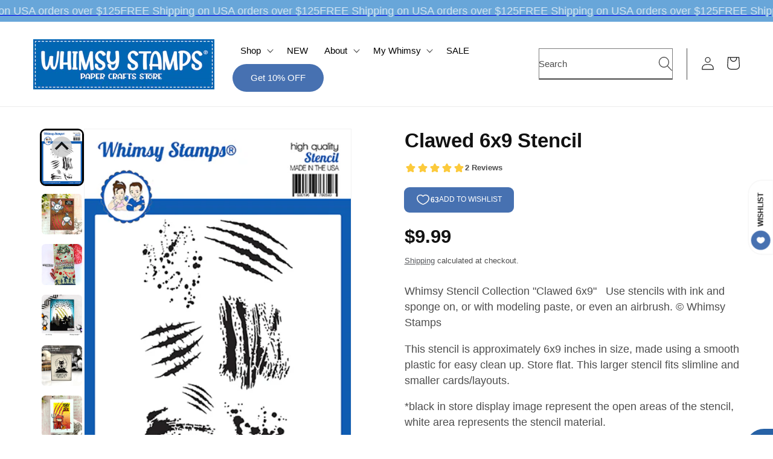

--- FILE ---
content_type: text/html; charset=utf-8
request_url: https://whimsystamps.com/products/clawed-6x9-stencil
body_size: 66775
content:
<!doctype html>
<html class="no-js" lang="en">
  <head>
<!-- Start of Booster Apps Seo-0.1--><title>Clawed 6x9 Stencil</title><meta name="description" content="Whimsy Stencil Collection &quot;Clawed 6x9&quot;   Use stencils with ink and sponge on, or with modeling paste, or even an airbrush. © Whimsy Stamps This stencil is approximately 6x9 inches in size, made using a smooth plastic for easy clean up. Store flat. This larger stencil fits slimline and smaller cards/layouts. *black in s" /><!-- end of Booster Apps SEO -->

    <meta charset="utf-8">
    <meta http-equiv="X-UA-Compatible" content="IE=edge">
    <meta name="viewport" content="width=device-width,initial-scale=1">
    <meta name="theme-color" content="">
    <link rel="canonical" href="https://whimsystamps.com/products/clawed-6x9-stencil"><link rel="icon" type="image/png" href="//whimsystamps.com/cdn/shop/files/whimsy_logo_round_2023_df9294bf-bcb3-469e-9c29-9ba1af83432b.png?crop=center&height=32&v=1696088611&width=32">
    <style>
      shopify-payment-terms {
          display: none !important;
      }
      #ssw-widget-recommends-html {
          margin: auto;
          width: 100%;
          max-width: 100%;
          padding-bottom: 40px;
      }
    </style>

    

    

<meta property="og:site_name" content="Whimsy Stamps">
<meta property="og:url" content="https://whimsystamps.com/products/clawed-6x9-stencil">
<meta property="og:title" content="Clawed 6x9 Stencil">
<meta property="og:type" content="product">
<meta property="og:description" content="Whimsy Stencil Collection &quot;Clawed 6x9&quot;   Use stencils with ink and sponge on, or with modeling paste, or even an airbrush. © Whimsy Stamps This stencil is approximately 6x9 inches in size, made using a smooth plastic for easy clean up. Store flat. This larger stencil fits slimline and smaller cards/layouts. *black in s"><meta property="og:image" content="http://whimsystamps.com/cdn/shop/products/clawedstencildisplay.jpg?v=1630002311">
  <meta property="og:image:secure_url" content="https://whimsystamps.com/cdn/shop/products/clawedstencildisplay.jpg?v=1630002311">
  <meta property="og:image:width" content="367">
  <meta property="og:image:height" content="480"><meta property="og:price:amount" content="9.99">
  <meta property="og:price:currency" content="USD"><meta name="twitter:site" content="@https://x.com/i/flow/login?redirect_after_login=%2Fwhimsystamps"><meta name="twitter:card" content="summary_large_image">
<meta name="twitter:title" content="Clawed 6x9 Stencil">
<meta name="twitter:description" content="Whimsy Stencil Collection &quot;Clawed 6x9&quot;   Use stencils with ink and sponge on, or with modeling paste, or even an airbrush. © Whimsy Stamps This stencil is approximately 6x9 inches in size, made using a smooth plastic for easy clean up. Store flat. This larger stencil fits slimline and smaller cards/layouts. *black in s">


    <script src="//whimsystamps.com/cdn/shop/t/37/assets/constants.js?v=58251544750838685771724176902" defer="defer"></script>
    <script src="//whimsystamps.com/cdn/shop/t/37/assets/pubsub.js?v=158357773527763999511724176902" defer="defer"></script>
    <script src="//whimsystamps.com/cdn/shop/t/37/assets/global.js?v=175007794689970737901724176902" defer="defer"></script>
    <script src="//whimsystamps.com/cdn/shop/t/37/assets/splide.min.js?v=52468681314030590441724176902" defer="defer"></script>
    <script src="//whimsystamps.com/cdn/shop/t/37/assets/main.js?v=42062837029988762571724176902" defer="defer"></script><script src="//whimsystamps.com/cdn/shop/t/37/assets/animations.js?v=88693664871331136111724176902" defer="defer"></script><script>window.performance && window.performance.mark && window.performance.mark('shopify.content_for_header.start');</script><meta name="google-site-verification" content="bzpr9p92k0LkTJPKE_yMOZ6M539FruB6lQoD_GLrl8M">
<meta name="facebook-domain-verification" content="5bjsbv5vh0bq07mzxqzj0bbv99wkki">
<meta id="shopify-digital-wallet" name="shopify-digital-wallet" content="/13501513/digital_wallets/dialog">
<meta name="shopify-checkout-api-token" content="ab5649a71cb1747ae422085eb2ffea1b">
<meta id="in-context-paypal-metadata" data-shop-id="13501513" data-venmo-supported="false" data-environment="production" data-locale="en_US" data-paypal-v4="true" data-currency="USD">
<link rel="alternate" hreflang="x-default" href="https://whimsystamps.com/products/clawed-6x9-stencil">
<link rel="alternate" hreflang="en-CA" href="https://whimsystamps.com/en-ca/products/clawed-6x9-stencil">
<link rel="alternate" type="application/json+oembed" href="https://whimsystamps.com/products/clawed-6x9-stencil.oembed">
<script async="async" src="/checkouts/internal/preloads.js?locale=en-US"></script>
<link rel="preconnect" href="https://shop.app" crossorigin="anonymous">
<script async="async" src="https://shop.app/checkouts/internal/preloads.js?locale=en-US&shop_id=13501513" crossorigin="anonymous"></script>
<script id="apple-pay-shop-capabilities" type="application/json">{"shopId":13501513,"countryCode":"US","currencyCode":"USD","merchantCapabilities":["supports3DS"],"merchantId":"gid:\/\/shopify\/Shop\/13501513","merchantName":"Whimsy Stamps","requiredBillingContactFields":["postalAddress","email"],"requiredShippingContactFields":["postalAddress","email"],"shippingType":"shipping","supportedNetworks":["visa","masterCard","amex","discover","elo","jcb"],"total":{"type":"pending","label":"Whimsy Stamps","amount":"1.00"},"shopifyPaymentsEnabled":true,"supportsSubscriptions":true}</script>
<script id="shopify-features" type="application/json">{"accessToken":"ab5649a71cb1747ae422085eb2ffea1b","betas":["rich-media-storefront-analytics"],"domain":"whimsystamps.com","predictiveSearch":true,"shopId":13501513,"locale":"en"}</script>
<script>var Shopify = Shopify || {};
Shopify.shop = "whimsy-stamps-llc.myshopify.com";
Shopify.locale = "en";
Shopify.currency = {"active":"USD","rate":"1.0"};
Shopify.country = "US";
Shopify.theme = {"name":"Whimsy Stamp | FO - Theme | Aug 2024","id":131392700486,"schema_name":"Orange","schema_version":"1.6.2","theme_store_id":null,"role":"main"};
Shopify.theme.handle = "null";
Shopify.theme.style = {"id":null,"handle":null};
Shopify.cdnHost = "whimsystamps.com/cdn";
Shopify.routes = Shopify.routes || {};
Shopify.routes.root = "/";</script>
<script type="module">!function(o){(o.Shopify=o.Shopify||{}).modules=!0}(window);</script>
<script>!function(o){function n(){var o=[];function n(){o.push(Array.prototype.slice.apply(arguments))}return n.q=o,n}var t=o.Shopify=o.Shopify||{};t.loadFeatures=n(),t.autoloadFeatures=n()}(window);</script>
<script>
  window.ShopifyPay = window.ShopifyPay || {};
  window.ShopifyPay.apiHost = "shop.app\/pay";
  window.ShopifyPay.redirectState = null;
</script>
<script id="shop-js-analytics" type="application/json">{"pageType":"product"}</script>
<script defer="defer" async type="module" src="//whimsystamps.com/cdn/shopifycloud/shop-js/modules/v2/client.init-shop-cart-sync_CG-L-Qzi.en.esm.js"></script>
<script defer="defer" async type="module" src="//whimsystamps.com/cdn/shopifycloud/shop-js/modules/v2/chunk.common_B8yXDTDb.esm.js"></script>
<script type="module">
  await import("//whimsystamps.com/cdn/shopifycloud/shop-js/modules/v2/client.init-shop-cart-sync_CG-L-Qzi.en.esm.js");
await import("//whimsystamps.com/cdn/shopifycloud/shop-js/modules/v2/chunk.common_B8yXDTDb.esm.js");

  window.Shopify.SignInWithShop?.initShopCartSync?.({"fedCMEnabled":true,"windoidEnabled":true});

</script>
<script defer="defer" async type="module" src="//whimsystamps.com/cdn/shopifycloud/shop-js/modules/v2/client.payment-terms_BFsudFhJ.en.esm.js"></script>
<script defer="defer" async type="module" src="//whimsystamps.com/cdn/shopifycloud/shop-js/modules/v2/chunk.common_B8yXDTDb.esm.js"></script>
<script defer="defer" async type="module" src="//whimsystamps.com/cdn/shopifycloud/shop-js/modules/v2/chunk.modal_dvVUSHam.esm.js"></script>
<script type="module">
  await import("//whimsystamps.com/cdn/shopifycloud/shop-js/modules/v2/client.payment-terms_BFsudFhJ.en.esm.js");
await import("//whimsystamps.com/cdn/shopifycloud/shop-js/modules/v2/chunk.common_B8yXDTDb.esm.js");
await import("//whimsystamps.com/cdn/shopifycloud/shop-js/modules/v2/chunk.modal_dvVUSHam.esm.js");

  
</script>
<script>
  window.Shopify = window.Shopify || {};
  if (!window.Shopify.featureAssets) window.Shopify.featureAssets = {};
  window.Shopify.featureAssets['shop-js'] = {"shop-cart-sync":["modules/v2/client.shop-cart-sync_C7TtgCZT.en.esm.js","modules/v2/chunk.common_B8yXDTDb.esm.js"],"shop-button":["modules/v2/client.shop-button_aOcg-RjH.en.esm.js","modules/v2/chunk.common_B8yXDTDb.esm.js"],"init-fed-cm":["modules/v2/client.init-fed-cm_DGh7x7ZX.en.esm.js","modules/v2/chunk.common_B8yXDTDb.esm.js"],"init-windoid":["modules/v2/client.init-windoid_C5PxDKWE.en.esm.js","modules/v2/chunk.common_B8yXDTDb.esm.js"],"init-shop-email-lookup-coordinator":["modules/v2/client.init-shop-email-lookup-coordinator_D-37GF_a.en.esm.js","modules/v2/chunk.common_B8yXDTDb.esm.js"],"shop-cash-offers":["modules/v2/client.shop-cash-offers_DkchToOx.en.esm.js","modules/v2/chunk.common_B8yXDTDb.esm.js","modules/v2/chunk.modal_dvVUSHam.esm.js"],"init-shop-cart-sync":["modules/v2/client.init-shop-cart-sync_CG-L-Qzi.en.esm.js","modules/v2/chunk.common_B8yXDTDb.esm.js"],"shop-toast-manager":["modules/v2/client.shop-toast-manager_BmSBWum3.en.esm.js","modules/v2/chunk.common_B8yXDTDb.esm.js"],"pay-button":["modules/v2/client.pay-button_Cw45D1uM.en.esm.js","modules/v2/chunk.common_B8yXDTDb.esm.js"],"avatar":["modules/v2/client.avatar_BTnouDA3.en.esm.js"],"shop-login-button":["modules/v2/client.shop-login-button_DrVPCwAQ.en.esm.js","modules/v2/chunk.common_B8yXDTDb.esm.js","modules/v2/chunk.modal_dvVUSHam.esm.js"],"init-customer-accounts":["modules/v2/client.init-customer-accounts_BNYsaOzg.en.esm.js","modules/v2/client.shop-login-button_DrVPCwAQ.en.esm.js","modules/v2/chunk.common_B8yXDTDb.esm.js","modules/v2/chunk.modal_dvVUSHam.esm.js"],"init-customer-accounts-sign-up":["modules/v2/client.init-customer-accounts-sign-up_pIEGEpjr.en.esm.js","modules/v2/client.shop-login-button_DrVPCwAQ.en.esm.js","modules/v2/chunk.common_B8yXDTDb.esm.js","modules/v2/chunk.modal_dvVUSHam.esm.js"],"init-shop-for-new-customer-accounts":["modules/v2/client.init-shop-for-new-customer-accounts_BIu2e6le.en.esm.js","modules/v2/client.shop-login-button_DrVPCwAQ.en.esm.js","modules/v2/chunk.common_B8yXDTDb.esm.js","modules/v2/chunk.modal_dvVUSHam.esm.js"],"shop-follow-button":["modules/v2/client.shop-follow-button_B6YY9G4U.en.esm.js","modules/v2/chunk.common_B8yXDTDb.esm.js","modules/v2/chunk.modal_dvVUSHam.esm.js"],"lead-capture":["modules/v2/client.lead-capture_o2hOda6W.en.esm.js","modules/v2/chunk.common_B8yXDTDb.esm.js","modules/v2/chunk.modal_dvVUSHam.esm.js"],"checkout-modal":["modules/v2/client.checkout-modal_NoX7b1qq.en.esm.js","modules/v2/chunk.common_B8yXDTDb.esm.js","modules/v2/chunk.modal_dvVUSHam.esm.js"],"shop-login":["modules/v2/client.shop-login_DA8-MZ-E.en.esm.js","modules/v2/chunk.common_B8yXDTDb.esm.js","modules/v2/chunk.modal_dvVUSHam.esm.js"],"payment-terms":["modules/v2/client.payment-terms_BFsudFhJ.en.esm.js","modules/v2/chunk.common_B8yXDTDb.esm.js","modules/v2/chunk.modal_dvVUSHam.esm.js"]};
</script>
<script>(function() {
  var isLoaded = false;
  function asyncLoad() {
    if (isLoaded) return;
    isLoaded = true;
    var urls = ["https:\/\/img0.socialshopwave.com\/ssw-empty.js?shop=whimsy-stamps-llc.myshopify.com"];
    for (var i = 0; i < urls.length; i++) {
      var s = document.createElement('script');
      s.type = 'text/javascript';
      s.async = true;
      s.src = urls[i];
      var x = document.getElementsByTagName('script')[0];
      x.parentNode.insertBefore(s, x);
    }
  };
  if(window.attachEvent) {
    window.attachEvent('onload', asyncLoad);
  } else {
    window.addEventListener('load', asyncLoad, false);
  }
})();</script>
<script id="__st">var __st={"a":13501513,"offset":-18000,"reqid":"ea63b995-e932-464f-8025-4501a6b7d397-1767751095","pageurl":"whimsystamps.com\/products\/clawed-6x9-stencil","u":"74dd2a21583d","p":"product","rtyp":"product","rid":6661715066950};</script>
<script>window.ShopifyPaypalV4VisibilityTracking = true;</script>
<script id="captcha-bootstrap">!function(){'use strict';const t='contact',e='account',n='new_comment',o=[[t,t],['blogs',n],['comments',n],[t,'customer']],c=[[e,'customer_login'],[e,'guest_login'],[e,'recover_customer_password'],[e,'create_customer']],r=t=>t.map((([t,e])=>`form[action*='/${t}']:not([data-nocaptcha='true']) input[name='form_type'][value='${e}']`)).join(','),a=t=>()=>t?[...document.querySelectorAll(t)].map((t=>t.form)):[];function s(){const t=[...o],e=r(t);return a(e)}const i='password',u='form_key',d=['recaptcha-v3-token','g-recaptcha-response','h-captcha-response',i],f=()=>{try{return window.sessionStorage}catch{return}},m='__shopify_v',_=t=>t.elements[u];function p(t,e,n=!1){try{const o=window.sessionStorage,c=JSON.parse(o.getItem(e)),{data:r}=function(t){const{data:e,action:n}=t;return t[m]||n?{data:e,action:n}:{data:t,action:n}}(c);for(const[e,n]of Object.entries(r))t.elements[e]&&(t.elements[e].value=n);n&&o.removeItem(e)}catch(o){console.error('form repopulation failed',{error:o})}}const l='form_type',E='cptcha';function T(t){t.dataset[E]=!0}const w=window,h=w.document,L='Shopify',v='ce_forms',y='captcha';let A=!1;((t,e)=>{const n=(g='f06e6c50-85a8-45c8-87d0-21a2b65856fe',I='https://cdn.shopify.com/shopifycloud/storefront-forms-hcaptcha/ce_storefront_forms_captcha_hcaptcha.v1.5.2.iife.js',D={infoText:'Protected by hCaptcha',privacyText:'Privacy',termsText:'Terms'},(t,e,n)=>{const o=w[L][v],c=o.bindForm;if(c)return c(t,g,e,D).then(n);var r;o.q.push([[t,g,e,D],n]),r=I,A||(h.body.append(Object.assign(h.createElement('script'),{id:'captcha-provider',async:!0,src:r})),A=!0)});var g,I,D;w[L]=w[L]||{},w[L][v]=w[L][v]||{},w[L][v].q=[],w[L][y]=w[L][y]||{},w[L][y].protect=function(t,e){n(t,void 0,e),T(t)},Object.freeze(w[L][y]),function(t,e,n,w,h,L){const[v,y,A,g]=function(t,e,n){const i=e?o:[],u=t?c:[],d=[...i,...u],f=r(d),m=r(i),_=r(d.filter((([t,e])=>n.includes(e))));return[a(f),a(m),a(_),s()]}(w,h,L),I=t=>{const e=t.target;return e instanceof HTMLFormElement?e:e&&e.form},D=t=>v().includes(t);t.addEventListener('submit',(t=>{const e=I(t);if(!e)return;const n=D(e)&&!e.dataset.hcaptchaBound&&!e.dataset.recaptchaBound,o=_(e),c=g().includes(e)&&(!o||!o.value);(n||c)&&t.preventDefault(),c&&!n&&(function(t){try{if(!f())return;!function(t){const e=f();if(!e)return;const n=_(t);if(!n)return;const o=n.value;o&&e.removeItem(o)}(t);const e=Array.from(Array(32),(()=>Math.random().toString(36)[2])).join('');!function(t,e){_(t)||t.append(Object.assign(document.createElement('input'),{type:'hidden',name:u})),t.elements[u].value=e}(t,e),function(t,e){const n=f();if(!n)return;const o=[...t.querySelectorAll(`input[type='${i}']`)].map((({name:t})=>t)),c=[...d,...o],r={};for(const[a,s]of new FormData(t).entries())c.includes(a)||(r[a]=s);n.setItem(e,JSON.stringify({[m]:1,action:t.action,data:r}))}(t,e)}catch(e){console.error('failed to persist form',e)}}(e),e.submit())}));const S=(t,e)=>{t&&!t.dataset[E]&&(n(t,e.some((e=>e===t))),T(t))};for(const o of['focusin','change'])t.addEventListener(o,(t=>{const e=I(t);D(e)&&S(e,y())}));const B=e.get('form_key'),M=e.get(l),P=B&&M;t.addEventListener('DOMContentLoaded',(()=>{const t=y();if(P)for(const e of t)e.elements[l].value===M&&p(e,B);[...new Set([...A(),...v().filter((t=>'true'===t.dataset.shopifyCaptcha))])].forEach((e=>S(e,t)))}))}(h,new URLSearchParams(w.location.search),n,t,e,['guest_login'])})(!0,!0)}();</script>
<script integrity="sha256-4kQ18oKyAcykRKYeNunJcIwy7WH5gtpwJnB7kiuLZ1E=" data-source-attribution="shopify.loadfeatures" defer="defer" src="//whimsystamps.com/cdn/shopifycloud/storefront/assets/storefront/load_feature-a0a9edcb.js" crossorigin="anonymous"></script>
<script crossorigin="anonymous" defer="defer" src="//whimsystamps.com/cdn/shopifycloud/storefront/assets/shopify_pay/storefront-65b4c6d7.js?v=20250812"></script>
<script data-source-attribution="shopify.dynamic_checkout.dynamic.init">var Shopify=Shopify||{};Shopify.PaymentButton=Shopify.PaymentButton||{isStorefrontPortableWallets:!0,init:function(){window.Shopify.PaymentButton.init=function(){};var t=document.createElement("script");t.src="https://whimsystamps.com/cdn/shopifycloud/portable-wallets/latest/portable-wallets.en.js",t.type="module",document.head.appendChild(t)}};
</script>
<script data-source-attribution="shopify.dynamic_checkout.buyer_consent">
  function portableWalletsHideBuyerConsent(e){var t=document.getElementById("shopify-buyer-consent"),n=document.getElementById("shopify-subscription-policy-button");t&&n&&(t.classList.add("hidden"),t.setAttribute("aria-hidden","true"),n.removeEventListener("click",e))}function portableWalletsShowBuyerConsent(e){var t=document.getElementById("shopify-buyer-consent"),n=document.getElementById("shopify-subscription-policy-button");t&&n&&(t.classList.remove("hidden"),t.removeAttribute("aria-hidden"),n.addEventListener("click",e))}window.Shopify?.PaymentButton&&(window.Shopify.PaymentButton.hideBuyerConsent=portableWalletsHideBuyerConsent,window.Shopify.PaymentButton.showBuyerConsent=portableWalletsShowBuyerConsent);
</script>
<script data-source-attribution="shopify.dynamic_checkout.cart.bootstrap">document.addEventListener("DOMContentLoaded",(function(){function t(){return document.querySelector("shopify-accelerated-checkout-cart, shopify-accelerated-checkout")}if(t())Shopify.PaymentButton.init();else{new MutationObserver((function(e,n){t()&&(Shopify.PaymentButton.init(),n.disconnect())})).observe(document.body,{childList:!0,subtree:!0})}}));
</script>
<script id='scb4127' type='text/javascript' async='' src='https://whimsystamps.com/cdn/shopifycloud/privacy-banner/storefront-banner.js'></script><link id="shopify-accelerated-checkout-styles" rel="stylesheet" media="screen" href="https://whimsystamps.com/cdn/shopifycloud/portable-wallets/latest/accelerated-checkout-backwards-compat.css" crossorigin="anonymous">
<style id="shopify-accelerated-checkout-cart">
        #shopify-buyer-consent {
  margin-top: 1em;
  display: inline-block;
  width: 100%;
}

#shopify-buyer-consent.hidden {
  display: none;
}

#shopify-subscription-policy-button {
  background: none;
  border: none;
  padding: 0;
  text-decoration: underline;
  font-size: inherit;
  cursor: pointer;
}

#shopify-subscription-policy-button::before {
  box-shadow: none;
}

      </style>
<script id="sections-script" data-sections="header" defer="defer" src="//whimsystamps.com/cdn/shop/t/37/compiled_assets/scripts.js?11877"></script>
<script>window.performance && window.performance.mark && window.performance.mark('shopify.content_for_header.end');</script>
    <!-- Add the slick-theme.css if you want default styling -->
    <link rel="stylesheet" type="text/css" href="//cdn.jsdelivr.net/npm/slick-carousel@1.8.1/slick/slick.css">
    <!-- Add the slick-theme.css if you want default styling -->
    <link rel="stylesheet" type="text/css" href="//cdn.jsdelivr.net/npm/slick-carousel@1.8.1/slick/slick-theme.css">
    <link rel="stylesheet" href="https://cdnjs.cloudflare.com/ajax/libs/slick-carousel/1.8.1/slick.min.css">
    <link rel="stylesheet" href="https://cdnjs.cloudflare.com/ajax/libs/slick-carousel/1.8.1/slick-theme.min.css">
    <link rel="stylesheet" type="text/css" href="https://cdn.jsdelivr.net/npm/slick-carousel@1.8.1/slick/slick.css">
    <link rel="stylesheet" type="text/css" href="slick/slick.css">
    <link rel="stylesheet" type="text/css" href="slick/slick-theme.css">
    <link rel="stylesheet" href="https://unpkg.com/swiper/swiper-bundle.min.css">
    <script src="https://unpkg.com/swiper/swiper-bundle.min.js"></script>

    <script src="https://ajax.googleapis.com/ajax/libs/jquery/3.7.1/jquery.min.js"></script>
    <script type="text/javascript" src="//cdn.jsdelivr.net/npm/slick-carousel@1.8.1/slick/slick.min.js"></script>
    <script src="https://code.jquery.com/jquery-3.6.0.min.js"></script>
    <script src="https://cdnjs.cloudflare.com/ajax/libs/slick-carousel/1.8.1/slick.min.js"></script>

    <script>
      var customerTags = null;
      var isWholesaleCustomer = customerTags.includes('VerifiedByWholesaleAllInOne') || customerTags.includes('Wholesale');
    </script>

    <style data-shopify>
      
      
      
      
      

      
        :root,
        .color-scheme-1 {
          --color-background: 255,255,255;
        
          --gradient-background: #ffffff;
        

        

        --color-foreground: 18,18,18;
        --color-background-contrast: 191,191,191;
        --color-shadow: 18,18,18;
        --color-button: 71,113,177;
        --color-button-text: 238,245,251;
        --color-secondary-button: 255,255,255;
        --color-secondary-button-text: 255,255,255;
        --color-link: 255,255,255;
        --color-badge-foreground: 18,18,18;
        --color-badge-background: 255,255,255;
        --color-badge-border: 18,18,18;
        --payment-terms-background-color: rgb(255 255 255);
      }
      
        
        .color-scheme-2 {
          --color-background: 255,255,255;
        
          --gradient-background: #ffffff;
        

        

        --color-foreground: 18,18,18;
        --color-background-contrast: 191,191,191;
        --color-shadow: 18,18,18;
        --color-button: 71,113,177;
        --color-button-text: 255,255,255;
        --color-secondary-button: 255,255,255;
        --color-secondary-button-text: 255,255,255;
        --color-link: 255,255,255;
        --color-badge-foreground: 18,18,18;
        --color-badge-background: 255,255,255;
        --color-badge-border: 18,18,18;
        --payment-terms-background-color: rgb(255 255 255);
      }
      
        
        .color-scheme-3 {
          --color-background: 238,245,251;
        
          --gradient-background: #eef5fb;
        

        

        --color-foreground: 18,18,18;
        --color-background-contrast: 135,184,227;
        --color-shadow: 18,18,18;
        --color-button: 71,113,177;
        --color-button-text: 255,255,255;
        --color-secondary-button: 238,245,251;
        --color-secondary-button-text: 18,18,18;
        --color-link: 18,18,18;
        --color-badge-foreground: 18,18,18;
        --color-badge-background: 238,245,251;
        --color-badge-border: 18,18,18;
        --payment-terms-background-color: rgb(238 245 251);
      }
      
        
        .color-scheme-4 {
          --color-background: 18,18,18;
        
          --gradient-background: #121212;
        

        

        --color-foreground: 255,255,255;
        --color-background-contrast: 146,146,146;
        --color-shadow: 18,18,18;
        --color-button: 255,255,255;
        --color-button-text: 18,18,18;
        --color-secondary-button: 18,18,18;
        --color-secondary-button-text: 255,255,255;
        --color-link: 255,255,255;
        --color-badge-foreground: 255,255,255;
        --color-badge-background: 18,18,18;
        --color-badge-border: 255,255,255;
        --payment-terms-background-color: rgb(18 18 18);
      }
      
        
        .color-scheme-5 {
          --color-background: 104,166,217;
        
          --gradient-background: #68a6d9;
        

        

        --color-foreground: 255,255,255;
        --color-background-contrast: 39,102,155;
        --color-shadow: 18,18,18;
        --color-button: 255,255,255;
        --color-button-text: 51,79,180;
        --color-secondary-button: 104,166,217;
        --color-secondary-button-text: 255,255,255;
        --color-link: 255,255,255;
        --color-badge-foreground: 255,255,255;
        --color-badge-background: 104,166,217;
        --color-badge-border: 255,255,255;
        --payment-terms-background-color: rgb(104 166 217);
      }
      
        
        .color-scheme-bccf45ff-5b3d-4d00-9334-3385bda8739b {
          --color-background: 255,255,255;
        
          --gradient-background: #ffffff;
        

        

        --color-foreground: 245,245,245;
        --color-background-contrast: 191,191,191;
        --color-shadow: 18,18,18;
        --color-button: 71,113,177;
        --color-button-text: 245,245,245;
        --color-secondary-button: 255,255,255;
        --color-secondary-button-text: 18,18,18;
        --color-link: 18,18,18;
        --color-badge-foreground: 245,245,245;
        --color-badge-background: 255,255,255;
        --color-badge-border: 245,245,245;
        --payment-terms-background-color: rgb(255 255 255);
      }
      

      body, .color-scheme-1, .color-scheme-2, .color-scheme-3, .color-scheme-4, .color-scheme-5, .color-scheme-bccf45ff-5b3d-4d00-9334-3385bda8739b {
        color: rgba(var(--color-foreground), 0.75);
        background-color: rgb(var(--color-background));
      }

      :root {
        --font-body-family: Helvetica, Arial, sans-serif;
        --font-body-style: normal;
        --font-body-weight: 400;
        --font-body-weight-bold: 700;

        --font-heading-family: Helvetica, Arial, sans-serif;
        --font-heading-style: normal;
        --font-heading-weight: 700;

        --font-body-scale: 1.1;
        --font-heading-scale: 1.1818181818181819;

        --media-padding: px;
        --media-border-opacity: 0.05;
        --media-border-width: 1px;
        --media-radius: 0px;
        --media-shadow-opacity: 0.0;
        --media-shadow-horizontal-offset: 0px;
        --media-shadow-vertical-offset: 4px;
        --media-shadow-blur-radius: 5px;
        --media-shadow-visible: 0;

        --page-width: 160rem;
        --page-width-margin: 0rem;

        --product-card-image-padding: 1.0rem;
        --product-card-corner-radius: 2.0rem;
        --product-card-text-alignment: center;
        --product-card-border-width: 0.0rem;
        --product-card-border-opacity: 0.1;
        --product-card-shadow-opacity: 0.0;
        --product-card-shadow-visible: 0;
        --product-card-shadow-horizontal-offset: 0.0rem;
        --product-card-shadow-vertical-offset: 0.4rem;
        --product-card-shadow-blur-radius: 0.5rem;

        --collection-card-image-padding: 1.4rem;
        --collection-card-corner-radius: 0.4rem;
        --collection-card-text-alignment: center;
        --collection-card-border-width: 0.0rem;
        --collection-card-border-opacity: 0.1;
        --collection-card-shadow-opacity: 0.0;
        --collection-card-shadow-visible: 0;
        --collection-card-shadow-horizontal-offset: 0.0rem;
        --collection-card-shadow-vertical-offset: 0.0rem;
        --collection-card-shadow-blur-radius: 0.5rem;

        --blog-card-image-padding: 0.0rem;
        --blog-card-corner-radius: 0.0rem;
        --blog-card-text-alignment: left;
        --blog-card-border-width: 0.0rem;
        --blog-card-border-opacity: 0.1;
        --blog-card-shadow-opacity: 0.0;
        --blog-card-shadow-visible: 0;
        --blog-card-shadow-horizontal-offset: 0.0rem;
        --blog-card-shadow-vertical-offset: 0.4rem;
        --blog-card-shadow-blur-radius: 0.5rem;

        --badge-corner-radius: 4.0rem;

        --popup-border-width: 1px;
        --popup-border-opacity: 0.1;
        --popup-corner-radius: 0px;
        --popup-shadow-opacity: 0.05;
        --popup-shadow-horizontal-offset: 0px;
        --popup-shadow-vertical-offset: 4px;
        --popup-shadow-blur-radius: 5px;

        --drawer-border-width: 1px;
        --drawer-border-opacity: 0.1;
        --drawer-shadow-opacity: 0.0;
        --drawer-shadow-horizontal-offset: 0px;
        --drawer-shadow-vertical-offset: 4px;
        --drawer-shadow-blur-radius: 5px;

        --spacing-sections-desktop: 12px;
        --spacing-sections-mobile: 12px;

        --grid-desktop-vertical-spacing: 12px;
        --grid-desktop-horizontal-spacing: 12px;
        --grid-mobile-vertical-spacing: 6px;
        --grid-mobile-horizontal-spacing: 6px;

        --text-boxes-border-opacity: 0.1;
        --text-boxes-border-width: 0px;
        --text-boxes-radius: 0px;
        --text-boxes-shadow-opacity: 0.0;
        --text-boxes-shadow-visible: 0;
        --text-boxes-shadow-horizontal-offset: 0px;
        --text-boxes-shadow-vertical-offset: 4px;
        --text-boxes-shadow-blur-radius: 5px;

        --buttons-radius: 40px;
        --buttons-radius-outset: 41px;
        --buttons-border-width: 1px;
        --buttons-border-opacity: 1.0;
        --buttons-shadow-opacity: 0.0;
        --buttons-shadow-visible: 0;
        --buttons-shadow-horizontal-offset: -12px;
        --buttons-shadow-vertical-offset: -12px;
        --buttons-shadow-blur-radius: 0px;
        --buttons-border-offset: 0.3px;

        --inputs-radius: 0px;
        --inputs-border-width: 1px;
        --inputs-border-opacity: 0.55;
        --inputs-shadow-opacity: 0.0;
        --inputs-shadow-horizontal-offset: 0px;
        --inputs-margin-offset: 0px;
        --inputs-shadow-vertical-offset: 4px;
        --inputs-shadow-blur-radius: 5px;
        --inputs-radius-outset: 0px;

        --variant-pills-radius: 40px;
        --variant-pills-border-width: 1px;
        --variant-pills-border-opacity: 0.55;
        --variant-pills-shadow-opacity: 0.0;
        --variant-pills-shadow-horizontal-offset: 0px;
        --variant-pills-shadow-vertical-offset: 4px;
        --variant-pills-shadow-blur-radius: 5px;
      }

      *,
      *::before,
      *::after {
        box-sizing: inherit;
      }

      html {
        box-sizing: border-box;
        font-size: calc(var(--font-body-scale) * 62.5%);
        height: 100%;
      }

      body {
        display: grid;
        grid-template-rows: auto auto 1fr auto;
        grid-template-columns: 100%;
        min-height: 100%;
        margin: 0;
        font-size: 1.5rem;
        letter-spacing: 0.06rem;
        line-height: calc(1 + 0.8 / var(--font-body-scale));
        font-family: var(--font-body-family);
        font-style: var(--font-body-style);
        font-weight: var(--font-body-weight);
      }

      @media screen and (min-width: 750px) {
        body {
          font-size: 1.6rem;
        }
      }
    </style>

    <link href="//whimsystamps.com/cdn/shop/t/37/assets/base.css?v=141259786334415526781724194935" rel="stylesheet" type="text/css" media="all" />
    <link href="//whimsystamps.com/cdn/shop/t/37/assets/splide.min.css?v=78005361807452861891724176902" rel="stylesheet" type="text/css" media="all" />
    <link href="//whimsystamps.com/cdn/shop/t/37/assets/main.min.css?v=154739760763495451781724176902" rel="stylesheet" type="text/css" media="all" />
    <link href="//whimsystamps.com/cdn/shop/t/37/assets/dev.css?v=2477488817248501981724640164" rel="stylesheet" type="text/css" media="all" />
<link href="//whimsystamps.com/cdn/shop/t/37/assets/component-localization-form.css?v=155603600527820746741724176902" rel="stylesheet" type="text/css" media="all" />
      <script src="//whimsystamps.com/cdn/shop/t/37/assets/localization-form.js?v=169565320306168926741724176902" defer="defer"></script><link
        rel="stylesheet"
        href="//whimsystamps.com/cdn/shop/t/37/assets/component-predictive-search.css?v=118923337488134913561724176902"
        media="print"
        onload="this.media='all'"
      ><script>
      document.documentElement.className = document.documentElement.className.replace('no-js', 'js');
      if (Shopify.designMode) {
        document.documentElement.classList.add('shopify-design-mode');
      }
    </script>
    <script
      async
      defer
      data-pin-hover="true"
      data-pin-tall="false"
      data-pin-round="true"
      data-pin-save="true"
      src="//assets.pinterest.com/js/pinit.js"
    ></script>
    <script>
      document.addEventListener('DOMContentLoaded', function() {
        // Function to check if the customer has specific tags
        function hasTag(tags, tag) {
          return tags.includes(tag);
        }

        // Fetch customer tags from Shopify (you might need to customize this part based on your Shopify setup)
        var customerTags = "".split(',');

        // List of tags to check
        var targetTags = ['Wholesale', 'Preorder', 'VerifiedByWholesaleAllInOne'];

        // Check if any of the target tags are present
        var shouldUsePage = targetTags.some(tag => hasTag(customerTags, tag));

        if (shouldUsePage) {
          // Change cart settings to 'page' if any of the tags match
          window.localStorage.setItem('cart_behavior', 'page');
        } else {
          // Otherwise, use 'drawer'
          window.localStorage.setItem('cart_behavior', 'drawer');
        }
      });
    </script>
    

  <!-- BEGIN app block: shopify://apps/pin-it-pinterest-save-button/blocks/app-embed/b4ccbe83-a934-440a-a7cb-4c563c1a8dc3 --><script>
  window.roarJs = window.roarJs || {};
  roarJs.PinitConfig = {
    metafields: {
      shop: "whimsy-stamps-llc.myshopify.com",
      settings: {"enabled":"1","param":{"pin_icon":"4","icon_size":"30","button_text":"","button_size":"14","image_height_small":"150","image_width_small":"150","image_height":"150","image_width":"150"},"style":{"color":"#e60023","background":"#ffffff","type":"basic","size":"slim","radius":"2"},"position":{"value":"top_right","bottom":"10","top":"10","left":"10","right":"10"},"rule":{"mobile":"1"},"only1":"true"},
      moneyFormat: "${{amount}}"
    }
  }
</script>
<script src='https://cdn.shopify.com/extensions/019a9199-05e8-78c8-a6aa-25556075e37a/legal-3/assets/pinit.js' defer></script>


<!-- END app block --><!-- BEGIN app block: shopify://apps/also-bought/blocks/app-embed-block/b94b27b4-738d-4d92-9e60-43c22d1da3f2 --><script>
    window.codeblackbelt = window.codeblackbelt || {};
    window.codeblackbelt.shop = window.codeblackbelt.shop || 'whimsy-stamps-llc.myshopify.com';
    
        window.codeblackbelt.productId = 6661715066950;</script><script src="//cdn.codeblackbelt.com/widgets/also-bought/main.min.js?version=2026010620-0500" async></script>
<!-- END app block --><!-- BEGIN app block: shopify://apps/seguno-popups/blocks/popup-app-embed/f53bd66f-9a20-4ce2-ae2e-ccbd0148bd4b --><meta property="seguno:shop-id" content="13501513" />


<!-- END app block --><link href="https://cdn.shopify.com/extensions/019a9199-05e8-78c8-a6aa-25556075e37a/legal-3/assets/pinit.css" rel="stylesheet" type="text/css" media="all">
<script src="https://cdn.shopify.com/extensions/019b20db-86ea-7f60-a5ac-efd39c1e2d01/appointment-booking-appointo-87/assets/appointo_bundle.js" type="text/javascript" defer="defer"></script>
<script src="https://cdn.shopify.com/extensions/019ab6e9-5f19-7fd9-b7cd-4b9160b381fa/smp-44/assets/back_in_stock.js" type="text/javascript" defer="defer"></script>
<script src="https://cdn.shopify.com/extensions/0199c427-df3e-7dbf-8171-b4fecbfad766/popup-11/assets/popup.js" type="text/javascript" defer="defer"></script>
<link href="https://monorail-edge.shopifysvc.com" rel="dns-prefetch">
<script>(function(){if ("sendBeacon" in navigator && "performance" in window) {try {var session_token_from_headers = performance.getEntriesByType('navigation')[0].serverTiming.find(x => x.name == '_s').description;} catch {var session_token_from_headers = undefined;}var session_cookie_matches = document.cookie.match(/_shopify_s=([^;]*)/);var session_token_from_cookie = session_cookie_matches && session_cookie_matches.length === 2 ? session_cookie_matches[1] : "";var session_token = session_token_from_headers || session_token_from_cookie || "";function handle_abandonment_event(e) {var entries = performance.getEntries().filter(function(entry) {return /monorail-edge.shopifysvc.com/.test(entry.name);});if (!window.abandonment_tracked && entries.length === 0) {window.abandonment_tracked = true;var currentMs = Date.now();var navigation_start = performance.timing.navigationStart;var payload = {shop_id: 13501513,url: window.location.href,navigation_start,duration: currentMs - navigation_start,session_token,page_type: "product"};window.navigator.sendBeacon("https://monorail-edge.shopifysvc.com/v1/produce", JSON.stringify({schema_id: "online_store_buyer_site_abandonment/1.1",payload: payload,metadata: {event_created_at_ms: currentMs,event_sent_at_ms: currentMs}}));}}window.addEventListener('pagehide', handle_abandonment_event);}}());</script>
<script id="web-pixels-manager-setup">(function e(e,d,r,n,o){if(void 0===o&&(o={}),!Boolean(null===(a=null===(i=window.Shopify)||void 0===i?void 0:i.analytics)||void 0===a?void 0:a.replayQueue)){var i,a;window.Shopify=window.Shopify||{};var t=window.Shopify;t.analytics=t.analytics||{};var s=t.analytics;s.replayQueue=[],s.publish=function(e,d,r){return s.replayQueue.push([e,d,r]),!0};try{self.performance.mark("wpm:start")}catch(e){}var l=function(){var e={modern:/Edge?\/(1{2}[4-9]|1[2-9]\d|[2-9]\d{2}|\d{4,})\.\d+(\.\d+|)|Firefox\/(1{2}[4-9]|1[2-9]\d|[2-9]\d{2}|\d{4,})\.\d+(\.\d+|)|Chrom(ium|e)\/(9{2}|\d{3,})\.\d+(\.\d+|)|(Maci|X1{2}).+ Version\/(15\.\d+|(1[6-9]|[2-9]\d|\d{3,})\.\d+)([,.]\d+|)( \(\w+\)|)( Mobile\/\w+|) Safari\/|Chrome.+OPR\/(9{2}|\d{3,})\.\d+\.\d+|(CPU[ +]OS|iPhone[ +]OS|CPU[ +]iPhone|CPU IPhone OS|CPU iPad OS)[ +]+(15[._]\d+|(1[6-9]|[2-9]\d|\d{3,})[._]\d+)([._]\d+|)|Android:?[ /-](13[3-9]|1[4-9]\d|[2-9]\d{2}|\d{4,})(\.\d+|)(\.\d+|)|Android.+Firefox\/(13[5-9]|1[4-9]\d|[2-9]\d{2}|\d{4,})\.\d+(\.\d+|)|Android.+Chrom(ium|e)\/(13[3-9]|1[4-9]\d|[2-9]\d{2}|\d{4,})\.\d+(\.\d+|)|SamsungBrowser\/([2-9]\d|\d{3,})\.\d+/,legacy:/Edge?\/(1[6-9]|[2-9]\d|\d{3,})\.\d+(\.\d+|)|Firefox\/(5[4-9]|[6-9]\d|\d{3,})\.\d+(\.\d+|)|Chrom(ium|e)\/(5[1-9]|[6-9]\d|\d{3,})\.\d+(\.\d+|)([\d.]+$|.*Safari\/(?![\d.]+ Edge\/[\d.]+$))|(Maci|X1{2}).+ Version\/(10\.\d+|(1[1-9]|[2-9]\d|\d{3,})\.\d+)([,.]\d+|)( \(\w+\)|)( Mobile\/\w+|) Safari\/|Chrome.+OPR\/(3[89]|[4-9]\d|\d{3,})\.\d+\.\d+|(CPU[ +]OS|iPhone[ +]OS|CPU[ +]iPhone|CPU IPhone OS|CPU iPad OS)[ +]+(10[._]\d+|(1[1-9]|[2-9]\d|\d{3,})[._]\d+)([._]\d+|)|Android:?[ /-](13[3-9]|1[4-9]\d|[2-9]\d{2}|\d{4,})(\.\d+|)(\.\d+|)|Mobile Safari.+OPR\/([89]\d|\d{3,})\.\d+\.\d+|Android.+Firefox\/(13[5-9]|1[4-9]\d|[2-9]\d{2}|\d{4,})\.\d+(\.\d+|)|Android.+Chrom(ium|e)\/(13[3-9]|1[4-9]\d|[2-9]\d{2}|\d{4,})\.\d+(\.\d+|)|Android.+(UC? ?Browser|UCWEB|U3)[ /]?(15\.([5-9]|\d{2,})|(1[6-9]|[2-9]\d|\d{3,})\.\d+)\.\d+|SamsungBrowser\/(5\.\d+|([6-9]|\d{2,})\.\d+)|Android.+MQ{2}Browser\/(14(\.(9|\d{2,})|)|(1[5-9]|[2-9]\d|\d{3,})(\.\d+|))(\.\d+|)|K[Aa][Ii]OS\/(3\.\d+|([4-9]|\d{2,})\.\d+)(\.\d+|)/},d=e.modern,r=e.legacy,n=navigator.userAgent;return n.match(d)?"modern":n.match(r)?"legacy":"unknown"}(),u="modern"===l?"modern":"legacy",c=(null!=n?n:{modern:"",legacy:""})[u],f=function(e){return[e.baseUrl,"/wpm","/b",e.hashVersion,"modern"===e.buildTarget?"m":"l",".js"].join("")}({baseUrl:d,hashVersion:r,buildTarget:u}),m=function(e){var d=e.version,r=e.bundleTarget,n=e.surface,o=e.pageUrl,i=e.monorailEndpoint;return{emit:function(e){var a=e.status,t=e.errorMsg,s=(new Date).getTime(),l=JSON.stringify({metadata:{event_sent_at_ms:s},events:[{schema_id:"web_pixels_manager_load/3.1",payload:{version:d,bundle_target:r,page_url:o,status:a,surface:n,error_msg:t},metadata:{event_created_at_ms:s}}]});if(!i)return console&&console.warn&&console.warn("[Web Pixels Manager] No Monorail endpoint provided, skipping logging."),!1;try{return self.navigator.sendBeacon.bind(self.navigator)(i,l)}catch(e){}var u=new XMLHttpRequest;try{return u.open("POST",i,!0),u.setRequestHeader("Content-Type","text/plain"),u.send(l),!0}catch(e){return console&&console.warn&&console.warn("[Web Pixels Manager] Got an unhandled error while logging to Monorail."),!1}}}}({version:r,bundleTarget:l,surface:e.surface,pageUrl:self.location.href,monorailEndpoint:e.monorailEndpoint});try{o.browserTarget=l,function(e){var d=e.src,r=e.async,n=void 0===r||r,o=e.onload,i=e.onerror,a=e.sri,t=e.scriptDataAttributes,s=void 0===t?{}:t,l=document.createElement("script"),u=document.querySelector("head"),c=document.querySelector("body");if(l.async=n,l.src=d,a&&(l.integrity=a,l.crossOrigin="anonymous"),s)for(var f in s)if(Object.prototype.hasOwnProperty.call(s,f))try{l.dataset[f]=s[f]}catch(e){}if(o&&l.addEventListener("load",o),i&&l.addEventListener("error",i),u)u.appendChild(l);else{if(!c)throw new Error("Did not find a head or body element to append the script");c.appendChild(l)}}({src:f,async:!0,onload:function(){if(!function(){var e,d;return Boolean(null===(d=null===(e=window.Shopify)||void 0===e?void 0:e.analytics)||void 0===d?void 0:d.initialized)}()){var d=window.webPixelsManager.init(e)||void 0;if(d){var r=window.Shopify.analytics;r.replayQueue.forEach((function(e){var r=e[0],n=e[1],o=e[2];d.publishCustomEvent(r,n,o)})),r.replayQueue=[],r.publish=d.publishCustomEvent,r.visitor=d.visitor,r.initialized=!0}}},onerror:function(){return m.emit({status:"failed",errorMsg:"".concat(f," has failed to load")})},sri:function(e){var d=/^sha384-[A-Za-z0-9+/=]+$/;return"string"==typeof e&&d.test(e)}(c)?c:"",scriptDataAttributes:o}),m.emit({status:"loading"})}catch(e){m.emit({status:"failed",errorMsg:(null==e?void 0:e.message)||"Unknown error"})}}})({shopId: 13501513,storefrontBaseUrl: "https://whimsystamps.com",extensionsBaseUrl: "https://extensions.shopifycdn.com/cdn/shopifycloud/web-pixels-manager",monorailEndpoint: "https://monorail-edge.shopifysvc.com/unstable/produce_batch",surface: "storefront-renderer",enabledBetaFlags: ["2dca8a86","a0d5f9d2"],webPixelsConfigList: [{"id":"418480198","configuration":"{\"config\":\"{\\\"google_tag_ids\\\":[\\\"G-VV8VLC2E8J\\\",\\\"AW-1019277265\\\",\\\"GT-5DDB7C2\\\"],\\\"target_country\\\":\\\"US\\\",\\\"gtag_events\\\":[{\\\"type\\\":\\\"begin_checkout\\\",\\\"action_label\\\":[\\\"G-VV8VLC2E8J\\\",\\\"AW-1019277265\\\/mABLCOS0x48YENHfg-YD\\\"]},{\\\"type\\\":\\\"search\\\",\\\"action_label\\\":[\\\"G-VV8VLC2E8J\\\",\\\"AW-1019277265\\\/SO1vCN60x48YENHfg-YD\\\"]},{\\\"type\\\":\\\"view_item\\\",\\\"action_label\\\":[\\\"G-VV8VLC2E8J\\\",\\\"AW-1019277265\\\/jt-0CNu0x48YENHfg-YD\\\",\\\"MC-6DXWDJ2H1E\\\"]},{\\\"type\\\":\\\"purchase\\\",\\\"action_label\\\":[\\\"G-VV8VLC2E8J\\\",\\\"AW-1019277265\\\/WcXOCNW0x48YENHfg-YD\\\",\\\"MC-6DXWDJ2H1E\\\"]},{\\\"type\\\":\\\"page_view\\\",\\\"action_label\\\":[\\\"G-VV8VLC2E8J\\\",\\\"AW-1019277265\\\/mCNCCNi0x48YENHfg-YD\\\",\\\"MC-6DXWDJ2H1E\\\"]},{\\\"type\\\":\\\"add_payment_info\\\",\\\"action_label\\\":[\\\"G-VV8VLC2E8J\\\",\\\"AW-1019277265\\\/3-qDCOe0x48YENHfg-YD\\\"]},{\\\"type\\\":\\\"add_to_cart\\\",\\\"action_label\\\":[\\\"G-VV8VLC2E8J\\\",\\\"AW-1019277265\\\/Rwm-COG0x48YENHfg-YD\\\"]}],\\\"enable_monitoring_mode\\\":false}\"}","eventPayloadVersion":"v1","runtimeContext":"OPEN","scriptVersion":"b2a88bafab3e21179ed38636efcd8a93","type":"APP","apiClientId":1780363,"privacyPurposes":[],"dataSharingAdjustments":{"protectedCustomerApprovalScopes":["read_customer_address","read_customer_email","read_customer_name","read_customer_personal_data","read_customer_phone"]}},{"id":"222068806","configuration":"{\"myshopifyDomain\":\"whimsy-stamps-llc.myshopify.com\"}","eventPayloadVersion":"v1","runtimeContext":"STRICT","scriptVersion":"23b97d18e2aa74363140dc29c9284e87","type":"APP","apiClientId":2775569,"privacyPurposes":["ANALYTICS","MARKETING","SALE_OF_DATA"],"dataSharingAdjustments":{"protectedCustomerApprovalScopes":["read_customer_address","read_customer_email","read_customer_name","read_customer_phone","read_customer_personal_data"]}},{"id":"135987270","configuration":"{\"pixel_id\":\"121610461514500\",\"pixel_type\":\"facebook_pixel\",\"metaapp_system_user_token\":\"-\"}","eventPayloadVersion":"v1","runtimeContext":"OPEN","scriptVersion":"ca16bc87fe92b6042fbaa3acc2fbdaa6","type":"APP","apiClientId":2329312,"privacyPurposes":["ANALYTICS","MARKETING","SALE_OF_DATA"],"dataSharingAdjustments":{"protectedCustomerApprovalScopes":["read_customer_address","read_customer_email","read_customer_name","read_customer_personal_data","read_customer_phone"]}},{"id":"75333702","configuration":"{\"tagID\":\"2614326177078\"}","eventPayloadVersion":"v1","runtimeContext":"STRICT","scriptVersion":"18031546ee651571ed29edbe71a3550b","type":"APP","apiClientId":3009811,"privacyPurposes":["ANALYTICS","MARKETING","SALE_OF_DATA"],"dataSharingAdjustments":{"protectedCustomerApprovalScopes":["read_customer_address","read_customer_email","read_customer_name","read_customer_personal_data","read_customer_phone"]}},{"id":"shopify-app-pixel","configuration":"{}","eventPayloadVersion":"v1","runtimeContext":"STRICT","scriptVersion":"0450","apiClientId":"shopify-pixel","type":"APP","privacyPurposes":["ANALYTICS","MARKETING"]},{"id":"shopify-custom-pixel","eventPayloadVersion":"v1","runtimeContext":"LAX","scriptVersion":"0450","apiClientId":"shopify-pixel","type":"CUSTOM","privacyPurposes":["ANALYTICS","MARKETING"]}],isMerchantRequest: false,initData: {"shop":{"name":"Whimsy Stamps","paymentSettings":{"currencyCode":"USD"},"myshopifyDomain":"whimsy-stamps-llc.myshopify.com","countryCode":"US","storefrontUrl":"https:\/\/whimsystamps.com"},"customer":null,"cart":null,"checkout":null,"productVariants":[{"price":{"amount":9.99,"currencyCode":"USD"},"product":{"title":"Clawed 6x9 Stencil","vendor":"Deb Davis - Amped2Stamp","id":"6661715066950","untranslatedTitle":"Clawed 6x9 Stencil","url":"\/products\/clawed-6x9-stencil","type":"Whimsy Stencil Collection"},"id":"39435534172230","image":{"src":"\/\/whimsystamps.com\/cdn\/shop\/products\/clawedstencildisplay.jpg?v=1630002311"},"sku":"WSS136","title":"Default Title","untranslatedTitle":"Default Title"}],"purchasingCompany":null},},"https://whimsystamps.com/cdn","7cecd0b6w90c54c6cpe92089d5m57a67346",{"modern":"","legacy":""},{"shopId":"13501513","storefrontBaseUrl":"https:\/\/whimsystamps.com","extensionBaseUrl":"https:\/\/extensions.shopifycdn.com\/cdn\/shopifycloud\/web-pixels-manager","surface":"storefront-renderer","enabledBetaFlags":"[\"2dca8a86\", \"a0d5f9d2\"]","isMerchantRequest":"false","hashVersion":"7cecd0b6w90c54c6cpe92089d5m57a67346","publish":"custom","events":"[[\"page_viewed\",{}],[\"product_viewed\",{\"productVariant\":{\"price\":{\"amount\":9.99,\"currencyCode\":\"USD\"},\"product\":{\"title\":\"Clawed 6x9 Stencil\",\"vendor\":\"Deb Davis - Amped2Stamp\",\"id\":\"6661715066950\",\"untranslatedTitle\":\"Clawed 6x9 Stencil\",\"url\":\"\/products\/clawed-6x9-stencil\",\"type\":\"Whimsy Stencil Collection\"},\"id\":\"39435534172230\",\"image\":{\"src\":\"\/\/whimsystamps.com\/cdn\/shop\/products\/clawedstencildisplay.jpg?v=1630002311\"},\"sku\":\"WSS136\",\"title\":\"Default Title\",\"untranslatedTitle\":\"Default Title\"}}]]"});</script><script>
  window.ShopifyAnalytics = window.ShopifyAnalytics || {};
  window.ShopifyAnalytics.meta = window.ShopifyAnalytics.meta || {};
  window.ShopifyAnalytics.meta.currency = 'USD';
  var meta = {"product":{"id":6661715066950,"gid":"gid:\/\/shopify\/Product\/6661715066950","vendor":"Deb Davis - Amped2Stamp","type":"Whimsy Stencil Collection","handle":"clawed-6x9-stencil","variants":[{"id":39435534172230,"price":999,"name":"Clawed 6x9 Stencil","public_title":null,"sku":"WSS136"}],"remote":false},"page":{"pageType":"product","resourceType":"product","resourceId":6661715066950,"requestId":"ea63b995-e932-464f-8025-4501a6b7d397-1767751095"}};
  for (var attr in meta) {
    window.ShopifyAnalytics.meta[attr] = meta[attr];
  }
</script>
<script class="analytics">
  (function () {
    var customDocumentWrite = function(content) {
      var jquery = null;

      if (window.jQuery) {
        jquery = window.jQuery;
      } else if (window.Checkout && window.Checkout.$) {
        jquery = window.Checkout.$;
      }

      if (jquery) {
        jquery('body').append(content);
      }
    };

    var hasLoggedConversion = function(token) {
      if (token) {
        return document.cookie.indexOf('loggedConversion=' + token) !== -1;
      }
      return false;
    }

    var setCookieIfConversion = function(token) {
      if (token) {
        var twoMonthsFromNow = new Date(Date.now());
        twoMonthsFromNow.setMonth(twoMonthsFromNow.getMonth() + 2);

        document.cookie = 'loggedConversion=' + token + '; expires=' + twoMonthsFromNow;
      }
    }

    var trekkie = window.ShopifyAnalytics.lib = window.trekkie = window.trekkie || [];
    if (trekkie.integrations) {
      return;
    }
    trekkie.methods = [
      'identify',
      'page',
      'ready',
      'track',
      'trackForm',
      'trackLink'
    ];
    trekkie.factory = function(method) {
      return function() {
        var args = Array.prototype.slice.call(arguments);
        args.unshift(method);
        trekkie.push(args);
        return trekkie;
      };
    };
    for (var i = 0; i < trekkie.methods.length; i++) {
      var key = trekkie.methods[i];
      trekkie[key] = trekkie.factory(key);
    }
    trekkie.load = function(config) {
      trekkie.config = config || {};
      trekkie.config.initialDocumentCookie = document.cookie;
      var first = document.getElementsByTagName('script')[0];
      var script = document.createElement('script');
      script.type = 'text/javascript';
      script.onerror = function(e) {
        var scriptFallback = document.createElement('script');
        scriptFallback.type = 'text/javascript';
        scriptFallback.onerror = function(error) {
                var Monorail = {
      produce: function produce(monorailDomain, schemaId, payload) {
        var currentMs = new Date().getTime();
        var event = {
          schema_id: schemaId,
          payload: payload,
          metadata: {
            event_created_at_ms: currentMs,
            event_sent_at_ms: currentMs
          }
        };
        return Monorail.sendRequest("https://" + monorailDomain + "/v1/produce", JSON.stringify(event));
      },
      sendRequest: function sendRequest(endpointUrl, payload) {
        // Try the sendBeacon API
        if (window && window.navigator && typeof window.navigator.sendBeacon === 'function' && typeof window.Blob === 'function' && !Monorail.isIos12()) {
          var blobData = new window.Blob([payload], {
            type: 'text/plain'
          });

          if (window.navigator.sendBeacon(endpointUrl, blobData)) {
            return true;
          } // sendBeacon was not successful

        } // XHR beacon

        var xhr = new XMLHttpRequest();

        try {
          xhr.open('POST', endpointUrl);
          xhr.setRequestHeader('Content-Type', 'text/plain');
          xhr.send(payload);
        } catch (e) {
          console.log(e);
        }

        return false;
      },
      isIos12: function isIos12() {
        return window.navigator.userAgent.lastIndexOf('iPhone; CPU iPhone OS 12_') !== -1 || window.navigator.userAgent.lastIndexOf('iPad; CPU OS 12_') !== -1;
      }
    };
    Monorail.produce('monorail-edge.shopifysvc.com',
      'trekkie_storefront_load_errors/1.1',
      {shop_id: 13501513,
      theme_id: 131392700486,
      app_name: "storefront",
      context_url: window.location.href,
      source_url: "//whimsystamps.com/cdn/s/trekkie.storefront.8f32c7f0b513e73f3235c26245676203e1209161.min.js"});

        };
        scriptFallback.async = true;
        scriptFallback.src = '//whimsystamps.com/cdn/s/trekkie.storefront.8f32c7f0b513e73f3235c26245676203e1209161.min.js';
        first.parentNode.insertBefore(scriptFallback, first);
      };
      script.async = true;
      script.src = '//whimsystamps.com/cdn/s/trekkie.storefront.8f32c7f0b513e73f3235c26245676203e1209161.min.js';
      first.parentNode.insertBefore(script, first);
    };
    trekkie.load(
      {"Trekkie":{"appName":"storefront","development":false,"defaultAttributes":{"shopId":13501513,"isMerchantRequest":null,"themeId":131392700486,"themeCityHash":"10088107085415631361","contentLanguage":"en","currency":"USD","eventMetadataId":"0a78a88b-2369-40a0-94a1-1b6536071c0d"},"isServerSideCookieWritingEnabled":true,"monorailRegion":"shop_domain","enabledBetaFlags":["65f19447"]},"Session Attribution":{},"S2S":{"facebookCapiEnabled":false,"source":"trekkie-storefront-renderer","apiClientId":580111}}
    );

    var loaded = false;
    trekkie.ready(function() {
      if (loaded) return;
      loaded = true;

      window.ShopifyAnalytics.lib = window.trekkie;

      var originalDocumentWrite = document.write;
      document.write = customDocumentWrite;
      try { window.ShopifyAnalytics.merchantGoogleAnalytics.call(this); } catch(error) {};
      document.write = originalDocumentWrite;

      window.ShopifyAnalytics.lib.page(null,{"pageType":"product","resourceType":"product","resourceId":6661715066950,"requestId":"ea63b995-e932-464f-8025-4501a6b7d397-1767751095","shopifyEmitted":true});

      var match = window.location.pathname.match(/checkouts\/(.+)\/(thank_you|post_purchase)/)
      var token = match? match[1]: undefined;
      if (!hasLoggedConversion(token)) {
        setCookieIfConversion(token);
        window.ShopifyAnalytics.lib.track("Viewed Product",{"currency":"USD","variantId":39435534172230,"productId":6661715066950,"productGid":"gid:\/\/shopify\/Product\/6661715066950","name":"Clawed 6x9 Stencil","price":"9.99","sku":"WSS136","brand":"Deb Davis - Amped2Stamp","variant":null,"category":"Whimsy Stencil Collection","nonInteraction":true,"remote":false},undefined,undefined,{"shopifyEmitted":true});
      window.ShopifyAnalytics.lib.track("monorail:\/\/trekkie_storefront_viewed_product\/1.1",{"currency":"USD","variantId":39435534172230,"productId":6661715066950,"productGid":"gid:\/\/shopify\/Product\/6661715066950","name":"Clawed 6x9 Stencil","price":"9.99","sku":"WSS136","brand":"Deb Davis - Amped2Stamp","variant":null,"category":"Whimsy Stencil Collection","nonInteraction":true,"remote":false,"referer":"https:\/\/whimsystamps.com\/products\/clawed-6x9-stencil"});
      }
    });


        var eventsListenerScript = document.createElement('script');
        eventsListenerScript.async = true;
        eventsListenerScript.src = "//whimsystamps.com/cdn/shopifycloud/storefront/assets/shop_events_listener-3da45d37.js";
        document.getElementsByTagName('head')[0].appendChild(eventsListenerScript);

})();</script>
  <script>
  if (!window.ga || (window.ga && typeof window.ga !== 'function')) {
    window.ga = function ga() {
      (window.ga.q = window.ga.q || []).push(arguments);
      if (window.Shopify && window.Shopify.analytics && typeof window.Shopify.analytics.publish === 'function') {
        window.Shopify.analytics.publish("ga_stub_called", {}, {sendTo: "google_osp_migration"});
      }
      console.error("Shopify's Google Analytics stub called with:", Array.from(arguments), "\nSee https://help.shopify.com/manual/promoting-marketing/pixels/pixel-migration#google for more information.");
    };
    if (window.Shopify && window.Shopify.analytics && typeof window.Shopify.analytics.publish === 'function') {
      window.Shopify.analytics.publish("ga_stub_initialized", {}, {sendTo: "google_osp_migration"});
    }
  }
</script>
<script
  defer
  src="https://whimsystamps.com/cdn/shopifycloud/perf-kit/shopify-perf-kit-3.0.0.min.js"
  data-application="storefront-renderer"
  data-shop-id="13501513"
  data-render-region="gcp-us-central1"
  data-page-type="product"
  data-theme-instance-id="131392700486"
  data-theme-name="Orange"
  data-theme-version="1.6.2"
  data-monorail-region="shop_domain"
  data-resource-timing-sampling-rate="10"
  data-shs="true"
  data-shs-beacon="true"
  data-shs-export-with-fetch="true"
  data-shs-logs-sample-rate="1"
  data-shs-beacon-endpoint="https://whimsystamps.com/api/collect"
></script>
</head>

  <body class="gradient">
  


  



    <script src="https://ajax.googleapis.com/ajax/libs/jquery/3.6.0/jquery.min.js"></script>
    <script> var Message_selector  = "#MainContent ,#nt_content" </script>

    
    <script> var _url  = ""</script>
    <script> var access_url  = ""</script>













    




    <!-- ///////////////////////////////////Priority check code end /////////////////////////////////////////////////////// -->
    
    
    
    
    

    

    
    
    
    
    
    
    
    
    
    
 
    <script>console.log({"id":6661715066950,"title":"Clawed 6x9 Stencil","handle":"clawed-6x9-stencil","description":"\u003cdiv class=\"product-description rte\" itemprop=\"description\"\u003e\n\u003cdiv class=\"product-description rte\" itemprop=\"description\"\u003e\n\u003cdiv class=\"product-description rte\" itemprop=\"description\"\u003e\n\u003cdiv class=\"product-description rte\" itemprop=\"description\"\u003e\n\u003cdiv class=\"product-description rte\" itemprop=\"description\"\u003e\n\u003cp\u003eWhimsy Stencil Collection \"Clawed 6x9\"  \u003cspan\u003e \u003c\/span\u003eUse stencils with ink and sponge on, or with modeling paste, or even an airbrush. © Whimsy Stamps\u003c\/p\u003e\n\u003cp\u003eThis stencil is approximately 6x9 inches in size, made using a smooth plastic for easy clean up. Store flat. This larger stencil fits slimline and smaller cards\/layouts.\u003cbr\u003e\u003c\/p\u003e\n\u003cp\u003e*black in store display image represent the open areas of the stencil, white area represents the stencil material.\u003c\/p\u003e\n\u003c\/div\u003e\n\u003c\/div\u003e\n\u003c\/div\u003e\n\u003c\/div\u003e\n\u003c\/div\u003e","published_at":"2021-09-20T00:00:03-04:00","created_at":"2021-08-21T13:45:09-04:00","vendor":"Deb Davis - Amped2Stamp","type":"Whimsy Stencil Collection","tags":["Amped2Stamp","backgrounds","blood","cats","claw marks","Deb Davis","dogs","grunge","halloween","mixed media","slimline","splat","splats","splatters","stencil","tear"],"price":999,"price_min":999,"price_max":999,"available":true,"price_varies":false,"compare_at_price":null,"compare_at_price_min":0,"compare_at_price_max":0,"compare_at_price_varies":false,"variants":[{"id":39435534172230,"title":"Default Title","option1":"Default Title","option2":null,"option3":null,"sku":"WSS136","requires_shipping":true,"taxable":true,"featured_image":null,"available":true,"name":"Clawed 6x9 Stencil","public_title":null,"options":["Default Title"],"price":999,"weight":45,"compare_at_price":null,"inventory_quantity":36,"inventory_management":"shopify","inventory_policy":"deny","barcode":"680196766593","requires_selling_plan":false,"selling_plan_allocations":[]}],"images":["\/\/whimsystamps.com\/cdn\/shop\/products\/clawedstencildisplay.jpg?v=1630002311","\/\/whimsystamps.com\/cdn\/shop\/files\/LauraClawedStencil_eb4d8c23-12c5-4d3b-a163-e15bfcc97cec.jpg?v=1693835111","\/\/whimsystamps.com\/cdn\/shop\/files\/Sylvie-Zombielicious-ZombieParty-DistressedBGInksplats-BooDay-ClawedStencil01_6754fc62-6d17-4d7b-bdb0-e4dd51ca2c80.jpg?v=1694909689","\/\/whimsystamps.com\/cdn\/shop\/products\/LisaClawedHowlingNightHalloweenCreaturesSeasonalTrees.png?v=1694909689","\/\/whimsystamps.com\/cdn\/shop\/products\/AlannaATCHissoffClawedStencil.jpg?v=1694909689","\/\/whimsystamps.com\/cdn\/shop\/files\/Laura_Wicked_Cute.jpg?v=1725739632","\/\/whimsystamps.com\/cdn\/shop\/products\/Andrea_ZombieParty_SlimlineWobblyWindows_ClawedStencil.jpg?v=1725739653","\/\/whimsystamps.com\/cdn\/shop\/products\/Andrea_JeepersCreepers_ClawedStencil_GoingBatty.jpg?v=1694909689","\/\/whimsystamps.com\/cdn\/shop\/products\/Joy_howlingnightsstampdie_claweddie_halfoweenhop_6b23bca9-5f5e-4dc4-97b6-9edfcf21af87.jpg?v=1725739653","\/\/whimsystamps.com\/cdn\/shop\/files\/Nicole_WickedCute_HalloweenMagic_VintageWallpaper_ClawedStencil.jpg?v=1758405737","\/\/whimsystamps.com\/cdn\/shop\/products\/LisaClawedJeepersCreepersWonkyStitchedRectangles.png?v=1694909689","\/\/whimsystamps.com\/cdn\/shop\/products\/michelekovackclawedstencilhappypugaween_91372635-a298-497d-a9c5-6ae4a0a6a735.jpg?v=1694909689","\/\/whimsystamps.com\/cdn\/shop\/products\/MichelleBala6x6NevermorePaperClawedStencilHowlingNightDie_7962cb1b-9ebc-4b17-9ba3-0376f9fe3621.jpg?v=1694909689"],"featured_image":"\/\/whimsystamps.com\/cdn\/shop\/products\/clawedstencildisplay.jpg?v=1630002311","options":["Title"],"media":[{"alt":"**NEW Clawed 6x9 Stencil - Whimsy Stamps","id":20595288703046,"position":1,"preview_image":{"aspect_ratio":0.765,"height":480,"width":367,"src":"\/\/whimsystamps.com\/cdn\/shop\/products\/clawedstencildisplay.jpg?v=1630002311"},"aspect_ratio":0.765,"height":480,"media_type":"image","src":"\/\/whimsystamps.com\/cdn\/shop\/products\/clawedstencildisplay.jpg?v=1630002311","width":367},{"alt":"Clawed 6x9 Stencil - Whimsy Stamps","id":22658616688710,"position":2,"preview_image":{"aspect_ratio":1.0,"height":800,"width":800,"src":"\/\/whimsystamps.com\/cdn\/shop\/files\/LauraClawedStencil_eb4d8c23-12c5-4d3b-a163-e15bfcc97cec.jpg?v=1693835111"},"aspect_ratio":1.0,"height":800,"media_type":"image","src":"\/\/whimsystamps.com\/cdn\/shop\/files\/LauraClawedStencil_eb4d8c23-12c5-4d3b-a163-e15bfcc97cec.jpg?v=1693835111","width":800},{"alt":"Clawed 6x9 Stencil - Whimsy Stamps","id":22718562730054,"position":3,"preview_image":{"aspect_ratio":1.0,"height":1300,"width":1300,"src":"\/\/whimsystamps.com\/cdn\/shop\/files\/Sylvie-Zombielicious-ZombieParty-DistressedBGInksplats-BooDay-ClawedStencil01_6754fc62-6d17-4d7b-bdb0-e4dd51ca2c80.jpg?v=1694909689"},"aspect_ratio":1.0,"height":1300,"media_type":"image","src":"\/\/whimsystamps.com\/cdn\/shop\/files\/Sylvie-Zombielicious-ZombieParty-DistressedBGInksplats-BooDay-ClawedStencil01_6754fc62-6d17-4d7b-bdb0-e4dd51ca2c80.jpg?v=1694909689","width":1300},{"alt":"Clawed 6x9 Stencil - Whimsy Stamps","id":20654450540614,"position":4,"preview_image":{"aspect_ratio":1.0,"height":800,"width":800,"src":"\/\/whimsystamps.com\/cdn\/shop\/products\/LisaClawedHowlingNightHalloweenCreaturesSeasonalTrees.png?v=1694909689"},"aspect_ratio":1.0,"height":800,"media_type":"image","src":"\/\/whimsystamps.com\/cdn\/shop\/products\/LisaClawedHowlingNightHalloweenCreaturesSeasonalTrees.png?v=1694909689","width":800},{"alt":"Clawed 6x9 Stencil - Whimsy Stamps","id":22011366834246,"position":5,"preview_image":{"aspect_ratio":1.0,"height":800,"width":800,"src":"\/\/whimsystamps.com\/cdn\/shop\/products\/AlannaATCHissoffClawedStencil.jpg?v=1694909689"},"aspect_ratio":1.0,"height":800,"media_type":"image","src":"\/\/whimsystamps.com\/cdn\/shop\/products\/AlannaATCHissoffClawedStencil.jpg?v=1694909689","width":800},{"alt":"Clawed 6x9 Stencil - Whimsy Stamps","id":24637828563014,"position":6,"preview_image":{"aspect_ratio":1.0,"height":2850,"width":2850,"src":"\/\/whimsystamps.com\/cdn\/shop\/files\/Laura_Wicked_Cute.jpg?v=1725739632"},"aspect_ratio":1.0,"height":2850,"media_type":"image","src":"\/\/whimsystamps.com\/cdn\/shop\/files\/Laura_Wicked_Cute.jpg?v=1725739632","width":2850},{"alt":"Clawed 6x9 Stencil - Whimsy Stamps","id":21794694135878,"position":7,"preview_image":{"aspect_ratio":1.0,"height":800,"width":800,"src":"\/\/whimsystamps.com\/cdn\/shop\/products\/Andrea_ZombieParty_SlimlineWobblyWindows_ClawedStencil.jpg?v=1725739653"},"aspect_ratio":1.0,"height":800,"media_type":"image","src":"\/\/whimsystamps.com\/cdn\/shop\/products\/Andrea_ZombieParty_SlimlineWobblyWindows_ClawedStencil.jpg?v=1725739653","width":800},{"alt":"Clawed 6x9 Stencil - Whimsy Stamps","id":20653433585734,"position":8,"preview_image":{"aspect_ratio":1.0,"height":800,"width":800,"src":"\/\/whimsystamps.com\/cdn\/shop\/products\/Andrea_JeepersCreepers_ClawedStencil_GoingBatty.jpg?v=1694909689"},"aspect_ratio":1.0,"height":800,"media_type":"image","src":"\/\/whimsystamps.com\/cdn\/shop\/products\/Andrea_JeepersCreepers_ClawedStencil_GoingBatty.jpg?v=1694909689","width":800},{"alt":"Clawed 6x9 Stencil - Whimsy Stamps","id":22353150115910,"position":9,"preview_image":{"aspect_ratio":1.0,"height":1200,"width":1200,"src":"\/\/whimsystamps.com\/cdn\/shop\/products\/Joy_howlingnightsstampdie_claweddie_halfoweenhop_6b23bca9-5f5e-4dc4-97b6-9edfcf21af87.jpg?v=1725739653"},"aspect_ratio":1.0,"height":1200,"media_type":"image","src":"\/\/whimsystamps.com\/cdn\/shop\/products\/Joy_howlingnightsstampdie_claweddie_halfoweenhop_6b23bca9-5f5e-4dc4-97b6-9edfcf21af87.jpg?v=1725739653","width":1200},{"alt":"Wicked Cute - NoFuss Masks - Whimsy Stamps","id":24817321148486,"position":10,"preview_image":{"aspect_ratio":1.0,"height":800,"width":800,"src":"\/\/whimsystamps.com\/cdn\/shop\/files\/Nicole_WickedCute_HalloweenMagic_VintageWallpaper_ClawedStencil.jpg?v=1758405737"},"aspect_ratio":1.0,"height":800,"media_type":"image","src":"\/\/whimsystamps.com\/cdn\/shop\/files\/Nicole_WickedCute_HalloweenMagic_VintageWallpaper_ClawedStencil.jpg?v=1758405737","width":800},{"alt":"Clawed 6x9 Stencil - Whimsy Stamps","id":20654450573382,"position":11,"preview_image":{"aspect_ratio":1.0,"height":800,"width":800,"src":"\/\/whimsystamps.com\/cdn\/shop\/products\/LisaClawedJeepersCreepersWonkyStitchedRectangles.png?v=1694909689"},"aspect_ratio":1.0,"height":800,"media_type":"image","src":"\/\/whimsystamps.com\/cdn\/shop\/products\/LisaClawedJeepersCreepersWonkyStitchedRectangles.png?v=1694909689","width":800},{"alt":"Clawed 6x9 Stencil - Whimsy Stamps","id":20653433618502,"position":12,"preview_image":{"aspect_ratio":1.0,"height":800,"width":800,"src":"\/\/whimsystamps.com\/cdn\/shop\/products\/michelekovackclawedstencilhappypugaween_91372635-a298-497d-a9c5-6ae4a0a6a735.jpg?v=1694909689"},"aspect_ratio":1.0,"height":800,"media_type":"image","src":"\/\/whimsystamps.com\/cdn\/shop\/products\/michelekovackclawedstencilhappypugaween_91372635-a298-497d-a9c5-6ae4a0a6a735.jpg?v=1694909689","width":800},{"alt":"Clawed 6x9 Stencil - Whimsy Stamps","id":20653433651270,"position":13,"preview_image":{"aspect_ratio":1.0,"height":800,"width":800,"src":"\/\/whimsystamps.com\/cdn\/shop\/products\/MichelleBala6x6NevermorePaperClawedStencilHowlingNightDie_7962cb1b-9ebc-4b17-9ba3-0376f9fe3621.jpg?v=1694909689"},"aspect_ratio":1.0,"height":800,"media_type":"image","src":"\/\/whimsystamps.com\/cdn\/shop\/products\/MichelleBala6x6NevermorePaperClawedStencilHowlingNightDie_7962cb1b-9ebc-4b17-9ba3-0376f9fe3621.jpg?v=1694909689","width":800}],"requires_selling_plan":false,"selling_plan_groups":[],"content":"\u003cdiv class=\"product-description rte\" itemprop=\"description\"\u003e\n\u003cdiv class=\"product-description rte\" itemprop=\"description\"\u003e\n\u003cdiv class=\"product-description rte\" itemprop=\"description\"\u003e\n\u003cdiv class=\"product-description rte\" itemprop=\"description\"\u003e\n\u003cdiv class=\"product-description rte\" itemprop=\"description\"\u003e\n\u003cp\u003eWhimsy Stencil Collection \"Clawed 6x9\"  \u003cspan\u003e \u003c\/span\u003eUse stencils with ink and sponge on, or with modeling paste, or even an airbrush. © Whimsy Stamps\u003c\/p\u003e\n\u003cp\u003eThis stencil is approximately 6x9 inches in size, made using a smooth plastic for easy clean up. Store flat. This larger stencil fits slimline and smaller cards\/layouts.\u003cbr\u003e\u003c\/p\u003e\n\u003cp\u003e*black in store display image represent the open areas of the stencil, white area represents the stencil material.\u003c\/p\u003e\n\u003c\/div\u003e\n\u003c\/div\u003e\n\u003c\/div\u003e\n\u003c\/div\u003e\n\u003c\/div\u003e"})</script>

        


    <!--========================Customers/Visitors lock applies to===================-->
    <!--       .......        -->
        
                    
                    
                    
                          
                            
                             
                                    
                                    
                                    
                                
                                
                            
                    
                        
                                
                        
                    
            

        


        <!-- =======================================end====================================-->

        <!-- =====================================Lock content============================= -->
     
        


        

                
                 
                 


                
                
                
                
        


        <!-- =======================================end====================================-->



    
    
    
    
    
    
    
    
    
    
    
    
    
    
    
    

    
    
    <!-- =====================================Overall condition check==================-->

    
    
    

    <script>
        function checkLocal_redirect_link(){
            $('.wsaio_manage_lock_msg a').each(function(){
                var link = this.href.split(WSAIO.shopInfo.url)[1];
                var updated_link = WSAIO.local_param_without_last_slash+link;
                this.href = updated_link;
            })
        }
         function checkLocal_custom_redirect_link(){
                var url = '';
                if(url != ''){
                   var link = url.split(WSAIO.shopInfo.url)[1];
                    var updated_link = WSAIO.local_param_without_last_slash+link;
                    if(window.location.href.indexOf(updated_link) == -1){
                      window.location.href = updated_link ;
                    }
                }
        }
    </script>
    
    

     
    <!-- =======================================end====================================-->


    <a class="skip-to-content-link button visually-hidden" href="#MainContent">
      Skip to content
    </a>

<link href="//whimsystamps.com/cdn/shop/t/37/assets/quantity-popover.css?v=153075665213740339621724176902" rel="stylesheet" type="text/css" media="all" />
<link href="//whimsystamps.com/cdn/shop/t/37/assets/component-card.css?v=60349256194213096181724176902" rel="stylesheet" type="text/css" media="all" />

<script src="//whimsystamps.com/cdn/shop/t/37/assets/cart.js?v=116571066492035312161724176902" defer="defer"></script>
<script src="//whimsystamps.com/cdn/shop/t/37/assets/quantity-popover.js?v=19455713230017000861724176902" defer="defer"></script>

<style>
  .drawer {
    visibility: hidden;
  }
</style>

<cart-drawer class="drawer is-empty">
  <div id="CartDrawer" class="cart-drawer">
    <div id="CartDrawer-Overlay" class="cart-drawer__overlay"></div>
    <div
      class="drawer__inner gradient color-scheme-1"
      role="dialog"
      aria-modal="true"
      aria-label="Your Cart"
      tabindex="-1"
    ><div class="drawer__inner-empty">
          <div class="cart-drawer__warnings center">
            <div class="cart-drawer__empty-content">
              <h2 class="cart__empty-text">Your Cart is Empty</h2>
              <button
                class="drawer__close"
                type="button"
                onclick="this.closest('cart-drawer').close()"
                aria-label="Close"
              >
                <svg
  xmlns="http://www.w3.org/2000/svg"
  aria-hidden="true"
  focusable="false"
  class="icon icon-close"
  fill="none"
  viewBox="0 0 18 17"
>
  <path d="M.865 15.978a.5.5 0 00.707.707l7.433-7.431 7.579 7.282a.501.501 0 00.846-.37.5.5 0 00-.153-.351L9.712 8.546l7.417-7.416a.5.5 0 10-.707-.708L8.991 7.853 1.413.573a.5.5 0 10-.693.72l7.563 7.268-7.418 7.417z" fill="currentColor">
</svg>

              </button>
              <a href="/collections/all" class="button">
                Continue Shopping
              </a><p class="cart__login-title h3">Have an account?</p>
                <p class="cart__login-paragraph">
                  <a href="/account/login" class="link underlined-link">Log in</a> to check out faster.
                </p></div>
          </div></div><div class="drawer__header">
        <h2 class="drawer__heading">Your Cart</h2>
        <button
          class="drawer__close"
          type="button"
          onclick="this.closest('cart-drawer').close()"
          aria-label="Close"
        >
          <svg
  xmlns="http://www.w3.org/2000/svg"
  aria-hidden="true"
  focusable="false"
  class="icon icon-close"
  fill="none"
  viewBox="0 0 18 17"
>
  <path d="M.865 15.978a.5.5 0 00.707.707l7.433-7.431 7.579 7.282a.501.501 0 00.846-.37.5.5 0 00-.153-.351L9.712 8.546l7.417-7.416a.5.5 0 10-.707-.708L8.991 7.853 1.413.573a.5.5 0 10-.693.72l7.563 7.268-7.418 7.417z" fill="currentColor">
</svg>

        </button>
      </div>
      

      

      <cart-drawer-items
        
          class=" is-empty"
        
      >
        <form
          action="/cart"
          id="CartDrawer-Form"
          class="cart__contents cart-drawer__form"
          method="post"
        >
          <div id="CartDrawer-CartItems" class="drawer__contents js-contents"><p id="CartDrawer-LiveRegionText" class="visually-hidden" role="status"></p>
            <p id="CartDrawer-LineItemStatus" class="visually-hidden" aria-hidden="true" role="status">
              Loading...
            </p>
          </div>
          <div id="CartDrawer-CartErrors" role="alert"></div>
        </form>
      </cart-drawer-items>

      <div class="drawer__footer"><details id="Details-CartDrawer">
            <summary>
              <span class="summary__title">
                Special Instructions
                <svg aria-hidden="true" focusable="false" class="icon icon-caret" viewBox="0 0 10 6">
  <path fill-rule="evenodd" clip-rule="evenodd" d="M9.354.646a.5.5 0 00-.708 0L5 4.293 1.354.646a.5.5 0 00-.708.708l4 4a.5.5 0 00.708 0l4-4a.5.5 0 000-.708z" fill="currentColor">
</svg>

              </span>
            </summary>
            <cart-note class="cart__note field">
              <label class="visually-hidden" for="CartDrawer-Note">Special Instructions</label>
              <textarea
                id="CartDrawer-Note"
                class="text-area text-area--resize-vertical field__input"
                name="note"
                placeholder="Special Instructions"
              ></textarea>
            </cart-note>
          </details><!-- Start blocks -->
        <!-- Subtotals -->

        <div class="cart-drawer__footer" >
          <div></div>

          <div class="totals" role="status">
            <h2 class="totals__total">Estimated Total</h2>
            <p class="totals__total-value">$0.00 USD</p>
          </div>

          <small class="tax-note caption-large rte">Taxes, Discounts and <a href="/policies/shipping-policy">Shipping</a> calculated at checkout
</small>
        </div>

        <!-- CTAs -->

        <div class="cart__ctas" >
          <noscript>
            <button type="submit" class="cart__update-button button button--secondary" form="CartDrawer-Form">
              Update
            </button>
          </noscript>

          <button
            type="submit"
            id="CartDrawer-Checkout"
            class="cart__checkout-button button"
            name="checkout"
            form="CartDrawer-Form"
            
              disabled
            
          >
            CHECK OUT
          </button>
        </div>

        
  <script src="//whimsystamps.com/cdn/shop/t/37/assets/product-info.js?v=125122232605238659181724176902" defer="defer"></script>
  <script src="//whimsystamps.com/cdn/shop/t/37/assets/product-form.js?v=133081758708377679181724176902" defer="defer"></script>

  <div id="cart-cross-sell">
    
      <h3 class="h2">Other customers also bought...</h3>
    
    <div class="grid">
      
        
          
          
            <div class="grid__item" style="width: 100%; max-width: 100%;">
              <div class="image">
                <div class="product__media-wrapper">
                  
                    <img
                      srcset="//whimsystamps.com/cdn/shop/files/An-Otter-Birthday-display.jpg?v=1763130529&width=165 165w,//whimsystamps.com/cdn/shop/files/An-Otter-Birthday-display.jpg?v=1763130529&width=360 360w,//whimsystamps.com/cdn/shop/files/An-Otter-Birthday-display.jpg?v=1763130529&width=533 533w,//whimsystamps.com/cdn/shop/files/An-Otter-Birthday-display.jpg?v=1763130529&width=720 720w,//whimsystamps.com/cdn/shop/files/An-Otter-Birthday-display.jpg?v=1763130529&width=940 940w,//whimsystamps.com/cdn/shop/files/An-Otter-Birthday-display.jpg?v=1763130529 1000w
                      "
                      src="//whimsystamps.com/cdn/shop/files/An-Otter-Birthday-display.jpg?v=1763130529&width=533"
                      sizes="(min-width: 1600px) 367px, (min-width: 990px) calc((100vw - 130px) / 4), (min-width: 750px) calc((100vw - 120px) / 3), calc((100vw - 35px) / 2)"
                      alt="*NEW An Otter Birthday Clear Stamps - Whimsy Stamps"
                      class="motion-reduce "
                      loading="lazy"
                      width="1000"
                      height="1500"
                      data-media-id="27398995083334"
                      style="display: block;"
                    >
                  
                </div>
              </div>
              <div class="form product">
                <product-info
                  id="ProductInfo-8044026363974"
                  data-section="8044026363974"
                  data-url="/products/new-an-otter-birthday-clear-stamps"
                  class="product__info-container"
                >
                  <h2 class="h3">*NEW An Otter Birthday Clear Stamps</h2>
                  <div class="no-js-hidden" id="price-8044026363974" role="status" >
<div
  class="
    price price--large"
>
  <div class="price__container"><div class="price__regular"><span class="visually-hidden visually-hidden--inline">Regular price</span>
        <span class="price-item price-item--regular">
          $14.99
        </span></div>
    <div class="price__sale">
        <span class="visually-hidden visually-hidden--inline">Regular price</span>
        <span>
          <s class="price-item price-item--regular">
            
              
            
          </s>
        </span><span class="visually-hidden visually-hidden--inline">Sale price</span>
      <span class="price-item price-item--sale price-item--last">
        $14.99
      </span>
    </div>
    <small class="unit-price caption hidden">
      <span class="visually-hidden">Unit price</span>
      <span class="price-item price-item--last">
        <span></span>
        <span aria-hidden="true">/</span>
        <span class="visually-hidden">&nbsp;per&nbsp;</span>
        <span>
        </span>
      </span>
    </small>
  </div></div>
</div>
                </product-info>
<noscript class="product-form__noscript-wrapper-8044026363974">
  <div class="product-form__input hidden">
    <label class="form__label" for="Variants-8044026363974">Product variants</label>
    <div class="select">
      <select
        name="id"
        id="Variants-8044026363974"
        class="select__select"
        form="product-form-8044026363974"
      ><option
            
              selected="selected"
            
            
            value="44090578010182"
          >Default Title - $14.99</option></select>
      <svg aria-hidden="true" focusable="false" class="icon icon-caret" viewBox="0 0 10 6">
  <path fill-rule="evenodd" clip-rule="evenodd" d="M9.354.646a.5.5 0 00-.708 0L5 4.293 1.354.646a.5.5 0 00-.708.708l4 4a.5.5 0 00.708 0l4-4a.5.5 0 000-.708z" fill="currentColor">
</svg>

    </div>
  </div>
</noscript>


<div  class="cross-sell-buy-buttons">

    <product-form
      class="product-form"
      data-hide-errors="false"
      data-section-id="8044026363974"
    >
      <div class="product-form__error-message-wrapper" role="alert" hidden>
        <svg
          aria-hidden="true"
          focusable="false"
          class="icon icon-error"
          viewBox="0 0 13 13"
        >
          <circle cx="6.5" cy="6.50049" r="5.5" stroke="white" stroke-width="2"/>
          <circle cx="6.5" cy="6.5" r="5.5" fill="#EB001B" stroke="#EB001B" stroke-width="0.7"/>
          <path d="M5.87413 3.52832L5.97439 7.57216H7.02713L7.12739 3.52832H5.87413ZM6.50076 9.66091C6.88091 9.66091 7.18169 9.37267 7.18169 9.00504C7.18169 8.63742 6.88091 8.34917 6.50076 8.34917C6.12061 8.34917 5.81982 8.63742 5.81982 9.00504C5.81982 9.37267 6.12061 9.66091 6.50076 9.66091Z" fill="white"/>
          <path d="M5.87413 3.17832H5.51535L5.52424 3.537L5.6245 7.58083L5.63296 7.92216H5.97439H7.02713H7.36856L7.37702 7.58083L7.47728 3.537L7.48617 3.17832H7.12739H5.87413ZM6.50076 10.0109C7.06121 10.0109 7.5317 9.57872 7.5317 9.00504C7.5317 8.43137 7.06121 7.99918 6.50076 7.99918C5.94031 7.99918 5.46982 8.43137 5.46982 9.00504C5.46982 9.57872 5.94031 10.0109 6.50076 10.0109Z" fill="white" stroke="#EB001B" stroke-width="0.7">
        </svg>
        <span class="product-form__error-message"></span>
      </div><form method="post" action="/cart/add" id="product-form-8044026363974" accept-charset="UTF-8" class="form" enctype="multipart/form-data" novalidate="novalidate" data-type="add-to-cart-form"><input type="hidden" name="form_type" value="product" /><input type="hidden" name="utf8" value="✓" /><input
          type="hidden"
          name="id"
          value="44090578010182"
          
          class="product-variant-id"
        ><div class="product-form__buttons"><button
            id="ProductSubmitButton-8044026363974"
            type="submit"
            name="add"
            class="product-form__submit button button--full-width button--primary"
            
          >
            <span>Add to Cart
</span>

<link href="//whimsystamps.com/cdn/shop/t/37/assets/component-loading-spinner.css?v=116724955567955766481724176902" rel="stylesheet" type="text/css" media="all" />

<div class="loading__spinner hidden">
  <svg
    aria-hidden="true"
    focusable="false"
    class="spinner"
    viewBox="0 0 66 66"
    xmlns="http://www.w3.org/2000/svg"
  >
    <circle class="path" fill="none" stroke-width="6" cx="33" cy="33" r="30"></circle>
  </svg>
</div>
</button></div><input type="hidden" name="product-id" value="8044026363974" /></form></product-form></div>
</div>
            </div>
          
        
          
          
            <div class="grid__item" style="width: 100%; max-width: 100%;">
              <div class="image">
                <div class="product__media-wrapper">
                  
                    <img
                      srcset="//whimsystamps.com/cdn/shop/files/An-Otter-Birthday-NFM-sets-display.jpg?v=1763130761&width=165 165w,//whimsystamps.com/cdn/shop/files/An-Otter-Birthday-NFM-sets-display.jpg?v=1763130761&width=360 360w,//whimsystamps.com/cdn/shop/files/An-Otter-Birthday-NFM-sets-display.jpg?v=1763130761&width=533 533w,//whimsystamps.com/cdn/shop/files/An-Otter-Birthday-NFM-sets-display.jpg?v=1763130761&width=720 720w,//whimsystamps.com/cdn/shop/files/An-Otter-Birthday-NFM-sets-display.jpg?v=1763130761&width=940 940w,//whimsystamps.com/cdn/shop/files/An-Otter-Birthday-NFM-sets-display.jpg?v=1763130761 1000w
                      "
                      src="//whimsystamps.com/cdn/shop/files/An-Otter-Birthday-NFM-sets-display.jpg?v=1763130761&width=533"
                      sizes="(min-width: 1600px) 367px, (min-width: 990px) calc((100vw - 130px) / 4), (min-width: 750px) calc((100vw - 120px) / 3), calc((100vw - 35px) / 2)"
                      alt="*NEW An Otter Birthday NoFuss Masks - Whimsy Stamps"
                      class="motion-reduce "
                      loading="lazy"
                      width="1000"
                      height="1500"
                      data-media-id="27399045742662"
                      style="display: block;"
                    >
                  
                </div>
              </div>
              <div class="form product">
                <product-info
                  id="ProductInfo-8044027183174"
                  data-section="8044027183174"
                  data-url="/products/new-an-otter-birthday-nofuss-masks"
                  class="product__info-container"
                >
                  <h2 class="h3">*NEW An Otter Birthday NoFuss Masks</h2>
                  <div class="no-js-hidden" id="price-8044027183174" role="status" >
<div
  class="
    price price--large"
>
  <div class="price__container"><div class="price__regular"><span class="visually-hidden visually-hidden--inline">Regular price</span>
        <span class="price-item price-item--regular">
          $5.99
        </span></div>
    <div class="price__sale">
        <span class="visually-hidden visually-hidden--inline">Regular price</span>
        <span>
          <s class="price-item price-item--regular">
            
              
            
          </s>
        </span><span class="visually-hidden visually-hidden--inline">Sale price</span>
      <span class="price-item price-item--sale price-item--last">
        $5.99
      </span>
    </div>
    <small class="unit-price caption hidden">
      <span class="visually-hidden">Unit price</span>
      <span class="price-item price-item--last">
        <span></span>
        <span aria-hidden="true">/</span>
        <span class="visually-hidden">&nbsp;per&nbsp;</span>
        <span>
        </span>
      </span>
    </small>
  </div></div>
</div>
                </product-info>
<noscript class="product-form__noscript-wrapper-8044027183174">
  <div class="product-form__input hidden">
    <label class="form__label" for="Variants-8044027183174">Product variants</label>
    <div class="select">
      <select
        name="id"
        id="Variants-8044027183174"
        class="select__select"
        form="product-form-8044027183174"
      ><option
            
              selected="selected"
            
            
            value="44090579320902"
          >Default Title - $5.99</option></select>
      <svg aria-hidden="true" focusable="false" class="icon icon-caret" viewBox="0 0 10 6">
  <path fill-rule="evenodd" clip-rule="evenodd" d="M9.354.646a.5.5 0 00-.708 0L5 4.293 1.354.646a.5.5 0 00-.708.708l4 4a.5.5 0 00.708 0l4-4a.5.5 0 000-.708z" fill="currentColor">
</svg>

    </div>
  </div>
</noscript>


<div  class="cross-sell-buy-buttons">

    <product-form
      class="product-form"
      data-hide-errors="false"
      data-section-id="8044027183174"
    >
      <div class="product-form__error-message-wrapper" role="alert" hidden>
        <svg
          aria-hidden="true"
          focusable="false"
          class="icon icon-error"
          viewBox="0 0 13 13"
        >
          <circle cx="6.5" cy="6.50049" r="5.5" stroke="white" stroke-width="2"/>
          <circle cx="6.5" cy="6.5" r="5.5" fill="#EB001B" stroke="#EB001B" stroke-width="0.7"/>
          <path d="M5.87413 3.52832L5.97439 7.57216H7.02713L7.12739 3.52832H5.87413ZM6.50076 9.66091C6.88091 9.66091 7.18169 9.37267 7.18169 9.00504C7.18169 8.63742 6.88091 8.34917 6.50076 8.34917C6.12061 8.34917 5.81982 8.63742 5.81982 9.00504C5.81982 9.37267 6.12061 9.66091 6.50076 9.66091Z" fill="white"/>
          <path d="M5.87413 3.17832H5.51535L5.52424 3.537L5.6245 7.58083L5.63296 7.92216H5.97439H7.02713H7.36856L7.37702 7.58083L7.47728 3.537L7.48617 3.17832H7.12739H5.87413ZM6.50076 10.0109C7.06121 10.0109 7.5317 9.57872 7.5317 9.00504C7.5317 8.43137 7.06121 7.99918 6.50076 7.99918C5.94031 7.99918 5.46982 8.43137 5.46982 9.00504C5.46982 9.57872 5.94031 10.0109 6.50076 10.0109Z" fill="white" stroke="#EB001B" stroke-width="0.7">
        </svg>
        <span class="product-form__error-message"></span>
      </div><form method="post" action="/cart/add" id="product-form-8044027183174" accept-charset="UTF-8" class="form" enctype="multipart/form-data" novalidate="novalidate" data-type="add-to-cart-form"><input type="hidden" name="form_type" value="product" /><input type="hidden" name="utf8" value="✓" /><input
          type="hidden"
          name="id"
          value="44090579320902"
          
          class="product-variant-id"
        ><div class="product-form__buttons"><button
            id="ProductSubmitButton-8044027183174"
            type="submit"
            name="add"
            class="product-form__submit button button--full-width button--primary"
            
          >
            <span>Add to Cart
</span>

<link href="//whimsystamps.com/cdn/shop/t/37/assets/component-loading-spinner.css?v=116724955567955766481724176902" rel="stylesheet" type="text/css" media="all" />

<div class="loading__spinner hidden">
  <svg
    aria-hidden="true"
    focusable="false"
    class="spinner"
    viewBox="0 0 66 66"
    xmlns="http://www.w3.org/2000/svg"
  >
    <circle class="path" fill="none" stroke-width="6" cx="33" cy="33" r="30"></circle>
  </svg>
</div>
</button></div><input type="hidden" name="product-id" value="8044027183174" /></form></product-form></div>
</div>
            </div>
          
        
          
          
            <div class="grid__item" style="width: 100%; max-width: 100%;">
              <div class="image">
                <div class="product__media-wrapper">
                  
                    <img
                      srcset="//whimsystamps.com/cdn/shop/files/Cappy-Birthday-display.jpg?v=1763130184&width=165 165w,//whimsystamps.com/cdn/shop/files/Cappy-Birthday-display.jpg?v=1763130184&width=360 360w,//whimsystamps.com/cdn/shop/files/Cappy-Birthday-display.jpg?v=1763130184&width=533 533w,//whimsystamps.com/cdn/shop/files/Cappy-Birthday-display.jpg?v=1763130184&width=720 720w,//whimsystamps.com/cdn/shop/files/Cappy-Birthday-display.jpg?v=1763130184&width=940 940w,//whimsystamps.com/cdn/shop/files/Cappy-Birthday-display.jpg?v=1763130184 1000w
                      "
                      src="//whimsystamps.com/cdn/shop/files/Cappy-Birthday-display.jpg?v=1763130184&width=533"
                      sizes="(min-width: 1600px) 367px, (min-width: 990px) calc((100vw - 130px) / 4), (min-width: 750px) calc((100vw - 120px) / 3), calc((100vw - 35px) / 2)"
                      alt="*NEW Cappy Birthday Clear Stamps - Whimsy Stamps"
                      class="motion-reduce "
                      loading="lazy"
                      width="1000"
                      height="1500"
                      data-media-id="27398914900038"
                      style="display: block;"
                    >
                  
                </div>
              </div>
              <div class="form product">
                <product-info
                  id="ProductInfo-8044024987718"
                  data-section="8044024987718"
                  data-url="/products/new-cappy-birthday-clear-stamps"
                  class="product__info-container"
                >
                  <h2 class="h3">*NEW Cappy Birthday Clear Stamps</h2>
                  <div class="no-js-hidden" id="price-8044024987718" role="status" >
<div
  class="
    price price--large"
>
  <div class="price__container"><div class="price__regular"><span class="visually-hidden visually-hidden--inline">Regular price</span>
        <span class="price-item price-item--regular">
          $14.99
        </span></div>
    <div class="price__sale">
        <span class="visually-hidden visually-hidden--inline">Regular price</span>
        <span>
          <s class="price-item price-item--regular">
            
              
            
          </s>
        </span><span class="visually-hidden visually-hidden--inline">Sale price</span>
      <span class="price-item price-item--sale price-item--last">
        $14.99
      </span>
    </div>
    <small class="unit-price caption hidden">
      <span class="visually-hidden">Unit price</span>
      <span class="price-item price-item--last">
        <span></span>
        <span aria-hidden="true">/</span>
        <span class="visually-hidden">&nbsp;per&nbsp;</span>
        <span>
        </span>
      </span>
    </small>
  </div></div>
</div>
                </product-info>
<noscript class="product-form__noscript-wrapper-8044024987718">
  <div class="product-form__input hidden">
    <label class="form__label" for="Variants-8044024987718">Product variants</label>
    <div class="select">
      <select
        name="id"
        id="Variants-8044024987718"
        class="select__select"
        form="product-form-8044024987718"
      ><option
            
              selected="selected"
            
            
            value="44090572996678"
          >Default Title - $14.99</option></select>
      <svg aria-hidden="true" focusable="false" class="icon icon-caret" viewBox="0 0 10 6">
  <path fill-rule="evenodd" clip-rule="evenodd" d="M9.354.646a.5.5 0 00-.708 0L5 4.293 1.354.646a.5.5 0 00-.708.708l4 4a.5.5 0 00.708 0l4-4a.5.5 0 000-.708z" fill="currentColor">
</svg>

    </div>
  </div>
</noscript>


<div  class="cross-sell-buy-buttons">

    <product-form
      class="product-form"
      data-hide-errors="false"
      data-section-id="8044024987718"
    >
      <div class="product-form__error-message-wrapper" role="alert" hidden>
        <svg
          aria-hidden="true"
          focusable="false"
          class="icon icon-error"
          viewBox="0 0 13 13"
        >
          <circle cx="6.5" cy="6.50049" r="5.5" stroke="white" stroke-width="2"/>
          <circle cx="6.5" cy="6.5" r="5.5" fill="#EB001B" stroke="#EB001B" stroke-width="0.7"/>
          <path d="M5.87413 3.52832L5.97439 7.57216H7.02713L7.12739 3.52832H5.87413ZM6.50076 9.66091C6.88091 9.66091 7.18169 9.37267 7.18169 9.00504C7.18169 8.63742 6.88091 8.34917 6.50076 8.34917C6.12061 8.34917 5.81982 8.63742 5.81982 9.00504C5.81982 9.37267 6.12061 9.66091 6.50076 9.66091Z" fill="white"/>
          <path d="M5.87413 3.17832H5.51535L5.52424 3.537L5.6245 7.58083L5.63296 7.92216H5.97439H7.02713H7.36856L7.37702 7.58083L7.47728 3.537L7.48617 3.17832H7.12739H5.87413ZM6.50076 10.0109C7.06121 10.0109 7.5317 9.57872 7.5317 9.00504C7.5317 8.43137 7.06121 7.99918 6.50076 7.99918C5.94031 7.99918 5.46982 8.43137 5.46982 9.00504C5.46982 9.57872 5.94031 10.0109 6.50076 10.0109Z" fill="white" stroke="#EB001B" stroke-width="0.7">
        </svg>
        <span class="product-form__error-message"></span>
      </div><form method="post" action="/cart/add" id="product-form-8044024987718" accept-charset="UTF-8" class="form" enctype="multipart/form-data" novalidate="novalidate" data-type="add-to-cart-form"><input type="hidden" name="form_type" value="product" /><input type="hidden" name="utf8" value="✓" /><input
          type="hidden"
          name="id"
          value="44090572996678"
          
          class="product-variant-id"
        ><div class="product-form__buttons"><button
            id="ProductSubmitButton-8044024987718"
            type="submit"
            name="add"
            class="product-form__submit button button--full-width button--primary"
            
          >
            <span>Add to Cart
</span>

<link href="//whimsystamps.com/cdn/shop/t/37/assets/component-loading-spinner.css?v=116724955567955766481724176902" rel="stylesheet" type="text/css" media="all" />

<div class="loading__spinner hidden">
  <svg
    aria-hidden="true"
    focusable="false"
    class="spinner"
    viewBox="0 0 66 66"
    xmlns="http://www.w3.org/2000/svg"
  >
    <circle class="path" fill="none" stroke-width="6" cx="33" cy="33" r="30"></circle>
  </svg>
</div>
</button></div><input type="hidden" name="product-id" value="8044024987718" /></form></product-form></div>
</div>
            </div>
          
        
          
          
            <div class="grid__item" style="width: 100%; max-width: 100%;">
              <div class="image">
                <div class="product__media-wrapper">
                  
                    <img
                      srcset="//whimsystamps.com/cdn/shop/files/Giraffe-Be-You-display.jpg?v=1763129902&width=165 165w,//whimsystamps.com/cdn/shop/files/Giraffe-Be-You-display.jpg?v=1763129902&width=360 360w,//whimsystamps.com/cdn/shop/files/Giraffe-Be-You-display.jpg?v=1763129902&width=533 533w,//whimsystamps.com/cdn/shop/files/Giraffe-Be-You-display.jpg?v=1763129902&width=720 720w,//whimsystamps.com/cdn/shop/files/Giraffe-Be-You-display.jpg?v=1763129902&width=940 940w,//whimsystamps.com/cdn/shop/files/Giraffe-Be-You-display.jpg?v=1763129902 1000w
                      "
                      src="//whimsystamps.com/cdn/shop/files/Giraffe-Be-You-display.jpg?v=1763129902&width=533"
                      sizes="(min-width: 1600px) 367px, (min-width: 990px) calc((100vw - 130px) / 4), (min-width: 750px) calc((100vw - 120px) / 3), calc((100vw - 35px) / 2)"
                      alt="*NEW Giraffe Be You Clear Stamps - Whimsy Stamps"
                      class="motion-reduce "
                      loading="lazy"
                      width="1000"
                      height="1500"
                      data-media-id="27398875316294"
                      style="display: block;"
                    >
                  
                </div>
              </div>
              <div class="form product">
                <product-info
                  id="ProductInfo-8044024397894"
                  data-section="8044024397894"
                  data-url="/products/new-giraffe-be-you-clear-stamps"
                  class="product__info-container"
                >
                  <h2 class="h3">*NEW Giraffe Be You Clear Stamps</h2>
                  <div class="no-js-hidden" id="price-8044024397894" role="status" >
<div
  class="
    price price--large"
>
  <div class="price__container"><div class="price__regular"><span class="visually-hidden visually-hidden--inline">Regular price</span>
        <span class="price-item price-item--regular">
          $9.49
        </span></div>
    <div class="price__sale">
        <span class="visually-hidden visually-hidden--inline">Regular price</span>
        <span>
          <s class="price-item price-item--regular">
            
              
            
          </s>
        </span><span class="visually-hidden visually-hidden--inline">Sale price</span>
      <span class="price-item price-item--sale price-item--last">
        $9.49
      </span>
    </div>
    <small class="unit-price caption hidden">
      <span class="visually-hidden">Unit price</span>
      <span class="price-item price-item--last">
        <span></span>
        <span aria-hidden="true">/</span>
        <span class="visually-hidden">&nbsp;per&nbsp;</span>
        <span>
        </span>
      </span>
    </small>
  </div></div>
</div>
                </product-info>
<noscript class="product-form__noscript-wrapper-8044024397894">
  <div class="product-form__input hidden">
    <label class="form__label" for="Variants-8044024397894">Product variants</label>
    <div class="select">
      <select
        name="id"
        id="Variants-8044024397894"
        class="select__select"
        form="product-form-8044024397894"
      ><option
            
              selected="selected"
            
            
            value="44090571587654"
          >Default Title - $9.49</option></select>
      <svg aria-hidden="true" focusable="false" class="icon icon-caret" viewBox="0 0 10 6">
  <path fill-rule="evenodd" clip-rule="evenodd" d="M9.354.646a.5.5 0 00-.708 0L5 4.293 1.354.646a.5.5 0 00-.708.708l4 4a.5.5 0 00.708 0l4-4a.5.5 0 000-.708z" fill="currentColor">
</svg>

    </div>
  </div>
</noscript>


<div  class="cross-sell-buy-buttons">

    <product-form
      class="product-form"
      data-hide-errors="false"
      data-section-id="8044024397894"
    >
      <div class="product-form__error-message-wrapper" role="alert" hidden>
        <svg
          aria-hidden="true"
          focusable="false"
          class="icon icon-error"
          viewBox="0 0 13 13"
        >
          <circle cx="6.5" cy="6.50049" r="5.5" stroke="white" stroke-width="2"/>
          <circle cx="6.5" cy="6.5" r="5.5" fill="#EB001B" stroke="#EB001B" stroke-width="0.7"/>
          <path d="M5.87413 3.52832L5.97439 7.57216H7.02713L7.12739 3.52832H5.87413ZM6.50076 9.66091C6.88091 9.66091 7.18169 9.37267 7.18169 9.00504C7.18169 8.63742 6.88091 8.34917 6.50076 8.34917C6.12061 8.34917 5.81982 8.63742 5.81982 9.00504C5.81982 9.37267 6.12061 9.66091 6.50076 9.66091Z" fill="white"/>
          <path d="M5.87413 3.17832H5.51535L5.52424 3.537L5.6245 7.58083L5.63296 7.92216H5.97439H7.02713H7.36856L7.37702 7.58083L7.47728 3.537L7.48617 3.17832H7.12739H5.87413ZM6.50076 10.0109C7.06121 10.0109 7.5317 9.57872 7.5317 9.00504C7.5317 8.43137 7.06121 7.99918 6.50076 7.99918C5.94031 7.99918 5.46982 8.43137 5.46982 9.00504C5.46982 9.57872 5.94031 10.0109 6.50076 10.0109Z" fill="white" stroke="#EB001B" stroke-width="0.7">
        </svg>
        <span class="product-form__error-message"></span>
      </div><form method="post" action="/cart/add" id="product-form-8044024397894" accept-charset="UTF-8" class="form" enctype="multipart/form-data" novalidate="novalidate" data-type="add-to-cart-form"><input type="hidden" name="form_type" value="product" /><input type="hidden" name="utf8" value="✓" /><input
          type="hidden"
          name="id"
          value="44090571587654"
          
          class="product-variant-id"
        ><div class="product-form__buttons"><button
            id="ProductSubmitButton-8044024397894"
            type="submit"
            name="add"
            class="product-form__submit button button--full-width button--primary"
            
          >
            <span>Add to Cart
</span>

<link href="//whimsystamps.com/cdn/shop/t/37/assets/component-loading-spinner.css?v=116724955567955766481724176902" rel="stylesheet" type="text/css" media="all" />

<div class="loading__spinner hidden">
  <svg
    aria-hidden="true"
    focusable="false"
    class="spinner"
    viewBox="0 0 66 66"
    xmlns="http://www.w3.org/2000/svg"
  >
    <circle class="path" fill="none" stroke-width="6" cx="33" cy="33" r="30"></circle>
  </svg>
</div>
</button></div><input type="hidden" name="product-id" value="8044024397894" /></form></product-form></div>
</div>
            </div>
          
        
          
          
            <div class="grid__item" style="width: 100%; max-width: 100%;">
              <div class="image">
                <div class="product__media-wrapper">
                  
                    <img
                      srcset="//whimsystamps.com/cdn/shop/files/ChillyPenguinsQCFsCOVER.jpg?v=1763129612&width=165 165w,//whimsystamps.com/cdn/shop/files/ChillyPenguinsQCFsCOVER.jpg?v=1763129612&width=360 360w,//whimsystamps.com/cdn/shop/files/ChillyPenguinsQCFsCOVER.jpg?v=1763129612&width=533 533w,//whimsystamps.com/cdn/shop/files/ChillyPenguinsQCFsCOVER.jpg?v=1763129612 654w
                      "
                      src="//whimsystamps.com/cdn/shop/files/ChillyPenguinsQCFsCOVER.jpg?v=1763129612&width=533"
                      sizes="(min-width: 1600px) 367px, (min-width: 990px) calc((100vw - 130px) / 4), (min-width: 750px) calc((100vw - 120px) / 3), calc((100vw - 35px) / 2)"
                      alt="*NEW Quick Card Fronts - Chilly Penguins - Whimsy Stamps"
                      class="motion-reduce "
                      loading="lazy"
                      width="654"
                      height="843"
                      data-media-id="27398860079174"
                      style="display: block;"
                    >
                  
                </div>
              </div>
              <div class="form product">
                <product-info
                  id="ProductInfo-8044022890566"
                  data-section="8044022890566"
                  data-url="/products/new-quick-card-fronts-chilly-penguins"
                  class="product__info-container"
                >
                  <h2 class="h3">*NEW Quick Card Fronts - Chilly Penguins</h2>
                  <div class="no-js-hidden" id="price-8044022890566" role="status" >
<div
  class="
    price price--large"
>
  <div class="price__container"><div class="price__regular"><span class="visually-hidden visually-hidden--inline">Regular price</span>
        <span class="price-item price-item--regular">
          $5.99
        </span></div>
    <div class="price__sale">
        <span class="visually-hidden visually-hidden--inline">Regular price</span>
        <span>
          <s class="price-item price-item--regular">
            
              
            
          </s>
        </span><span class="visually-hidden visually-hidden--inline">Sale price</span>
      <span class="price-item price-item--sale price-item--last">
        $5.99
      </span>
    </div>
    <small class="unit-price caption hidden">
      <span class="visually-hidden">Unit price</span>
      <span class="price-item price-item--last">
        <span></span>
        <span aria-hidden="true">/</span>
        <span class="visually-hidden">&nbsp;per&nbsp;</span>
        <span>
        </span>
      </span>
    </small>
  </div></div>
</div>
                </product-info>
<noscript class="product-form__noscript-wrapper-8044022890566">
  <div class="product-form__input hidden">
    <label class="form__label" for="Variants-8044022890566">Product variants</label>
    <div class="select">
      <select
        name="id"
        id="Variants-8044022890566"
        class="select__select"
        form="product-form-8044022890566"
      ><option
            
              selected="selected"
            
            
            value="44090567524422"
          >Default Title - $5.99</option></select>
      <svg aria-hidden="true" focusable="false" class="icon icon-caret" viewBox="0 0 10 6">
  <path fill-rule="evenodd" clip-rule="evenodd" d="M9.354.646a.5.5 0 00-.708 0L5 4.293 1.354.646a.5.5 0 00-.708.708l4 4a.5.5 0 00.708 0l4-4a.5.5 0 000-.708z" fill="currentColor">
</svg>

    </div>
  </div>
</noscript>


<div  class="cross-sell-buy-buttons">

    <product-form
      class="product-form"
      data-hide-errors="false"
      data-section-id="8044022890566"
    >
      <div class="product-form__error-message-wrapper" role="alert" hidden>
        <svg
          aria-hidden="true"
          focusable="false"
          class="icon icon-error"
          viewBox="0 0 13 13"
        >
          <circle cx="6.5" cy="6.50049" r="5.5" stroke="white" stroke-width="2"/>
          <circle cx="6.5" cy="6.5" r="5.5" fill="#EB001B" stroke="#EB001B" stroke-width="0.7"/>
          <path d="M5.87413 3.52832L5.97439 7.57216H7.02713L7.12739 3.52832H5.87413ZM6.50076 9.66091C6.88091 9.66091 7.18169 9.37267 7.18169 9.00504C7.18169 8.63742 6.88091 8.34917 6.50076 8.34917C6.12061 8.34917 5.81982 8.63742 5.81982 9.00504C5.81982 9.37267 6.12061 9.66091 6.50076 9.66091Z" fill="white"/>
          <path d="M5.87413 3.17832H5.51535L5.52424 3.537L5.6245 7.58083L5.63296 7.92216H5.97439H7.02713H7.36856L7.37702 7.58083L7.47728 3.537L7.48617 3.17832H7.12739H5.87413ZM6.50076 10.0109C7.06121 10.0109 7.5317 9.57872 7.5317 9.00504C7.5317 8.43137 7.06121 7.99918 6.50076 7.99918C5.94031 7.99918 5.46982 8.43137 5.46982 9.00504C5.46982 9.57872 5.94031 10.0109 6.50076 10.0109Z" fill="white" stroke="#EB001B" stroke-width="0.7">
        </svg>
        <span class="product-form__error-message"></span>
      </div><form method="post" action="/cart/add" id="product-form-8044022890566" accept-charset="UTF-8" class="form" enctype="multipart/form-data" novalidate="novalidate" data-type="add-to-cart-form"><input type="hidden" name="form_type" value="product" /><input type="hidden" name="utf8" value="✓" /><input
          type="hidden"
          name="id"
          value="44090567524422"
          
          class="product-variant-id"
        ><div class="product-form__buttons"><button
            id="ProductSubmitButton-8044022890566"
            type="submit"
            name="add"
            class="product-form__submit button button--full-width button--primary"
            
          >
            <span>Add to Cart
</span>

<link href="//whimsystamps.com/cdn/shop/t/37/assets/component-loading-spinner.css?v=116724955567955766481724176902" rel="stylesheet" type="text/css" media="all" />

<div class="loading__spinner hidden">
  <svg
    aria-hidden="true"
    focusable="false"
    class="spinner"
    viewBox="0 0 66 66"
    xmlns="http://www.w3.org/2000/svg"
  >
    <circle class="path" fill="none" stroke-width="6" cx="33" cy="33" r="30"></circle>
  </svg>
</div>
</button></div><input type="hidden" name="product-id" value="8044022890566" /></form></product-form></div>
</div>
            </div>
          
        
          
          
            <div class="grid__item" style="width: 100%; max-width: 100%;">
              <div class="image">
                <div class="product__media-wrapper">
                  
                    <img
                      srcset="//whimsystamps.com/cdn/shop/files/Snowver-It-display.jpg?v=1763131119&width=165 165w,//whimsystamps.com/cdn/shop/files/Snowver-It-display.jpg?v=1763131119&width=360 360w,//whimsystamps.com/cdn/shop/files/Snowver-It-display.jpg?v=1763131119&width=533 533w,//whimsystamps.com/cdn/shop/files/Snowver-It-display.jpg?v=1763131119&width=720 720w,//whimsystamps.com/cdn/shop/files/Snowver-It-display.jpg?v=1763131119&width=940 940w,//whimsystamps.com/cdn/shop/files/Snowver-It-display.jpg?v=1763131119 1000w
                      "
                      src="//whimsystamps.com/cdn/shop/files/Snowver-It-display.jpg?v=1763131119&width=533"
                      sizes="(min-width: 1600px) 367px, (min-width: 990px) calc((100vw - 130px) / 4), (min-width: 750px) calc((100vw - 120px) / 3), calc((100vw - 35px) / 2)"
                      alt="*NEW Snowver It Clear Stamps - Whimsy Stamps"
                      class="motion-reduce "
                      loading="lazy"
                      width="1000"
                      height="1500"
                      data-media-id="27399112261702"
                      style="display: block;"
                    >
                  
                </div>
              </div>
              <div class="form product">
                <product-info
                  id="ProductInfo-8044027969606"
                  data-section="8044027969606"
                  data-url="/products/new-snowver-it-clear-stamps"
                  class="product__info-container"
                >
                  <h2 class="h3">*NEW Snowver It Clear Stamps</h2>
                  <div class="no-js-hidden" id="price-8044027969606" role="status" >
<div
  class="
    price price--large"
>
  <div class="price__container"><div class="price__regular"><span class="visually-hidden visually-hidden--inline">Regular price</span>
        <span class="price-item price-item--regular">
          $14.99
        </span></div>
    <div class="price__sale">
        <span class="visually-hidden visually-hidden--inline">Regular price</span>
        <span>
          <s class="price-item price-item--regular">
            
              
            
          </s>
        </span><span class="visually-hidden visually-hidden--inline">Sale price</span>
      <span class="price-item price-item--sale price-item--last">
        $14.99
      </span>
    </div>
    <small class="unit-price caption hidden">
      <span class="visually-hidden">Unit price</span>
      <span class="price-item price-item--last">
        <span></span>
        <span aria-hidden="true">/</span>
        <span class="visually-hidden">&nbsp;per&nbsp;</span>
        <span>
        </span>
      </span>
    </small>
  </div></div>
</div>
                </product-info>
<noscript class="product-form__noscript-wrapper-8044027969606">
  <div class="product-form__input hidden">
    <label class="form__label" for="Variants-8044027969606">Product variants</label>
    <div class="select">
      <select
        name="id"
        id="Variants-8044027969606"
        class="select__select"
        form="product-form-8044027969606"
      ><option
            
              selected="selected"
            
            
            value="44090580762694"
          >Default Title - $14.99</option></select>
      <svg aria-hidden="true" focusable="false" class="icon icon-caret" viewBox="0 0 10 6">
  <path fill-rule="evenodd" clip-rule="evenodd" d="M9.354.646a.5.5 0 00-.708 0L5 4.293 1.354.646a.5.5 0 00-.708.708l4 4a.5.5 0 00.708 0l4-4a.5.5 0 000-.708z" fill="currentColor">
</svg>

    </div>
  </div>
</noscript>


<div  class="cross-sell-buy-buttons">

    <product-form
      class="product-form"
      data-hide-errors="false"
      data-section-id="8044027969606"
    >
      <div class="product-form__error-message-wrapper" role="alert" hidden>
        <svg
          aria-hidden="true"
          focusable="false"
          class="icon icon-error"
          viewBox="0 0 13 13"
        >
          <circle cx="6.5" cy="6.50049" r="5.5" stroke="white" stroke-width="2"/>
          <circle cx="6.5" cy="6.5" r="5.5" fill="#EB001B" stroke="#EB001B" stroke-width="0.7"/>
          <path d="M5.87413 3.52832L5.97439 7.57216H7.02713L7.12739 3.52832H5.87413ZM6.50076 9.66091C6.88091 9.66091 7.18169 9.37267 7.18169 9.00504C7.18169 8.63742 6.88091 8.34917 6.50076 8.34917C6.12061 8.34917 5.81982 8.63742 5.81982 9.00504C5.81982 9.37267 6.12061 9.66091 6.50076 9.66091Z" fill="white"/>
          <path d="M5.87413 3.17832H5.51535L5.52424 3.537L5.6245 7.58083L5.63296 7.92216H5.97439H7.02713H7.36856L7.37702 7.58083L7.47728 3.537L7.48617 3.17832H7.12739H5.87413ZM6.50076 10.0109C7.06121 10.0109 7.5317 9.57872 7.5317 9.00504C7.5317 8.43137 7.06121 7.99918 6.50076 7.99918C5.94031 7.99918 5.46982 8.43137 5.46982 9.00504C5.46982 9.57872 5.94031 10.0109 6.50076 10.0109Z" fill="white" stroke="#EB001B" stroke-width="0.7">
        </svg>
        <span class="product-form__error-message"></span>
      </div><form method="post" action="/cart/add" id="product-form-8044027969606" accept-charset="UTF-8" class="form" enctype="multipart/form-data" novalidate="novalidate" data-type="add-to-cart-form"><input type="hidden" name="form_type" value="product" /><input type="hidden" name="utf8" value="✓" /><input
          type="hidden"
          name="id"
          value="44090580762694"
          
          class="product-variant-id"
        ><div class="product-form__buttons"><button
            id="ProductSubmitButton-8044027969606"
            type="submit"
            name="add"
            class="product-form__submit button button--full-width button--primary"
            
          >
            <span>Add to Cart
</span>

<link href="//whimsystamps.com/cdn/shop/t/37/assets/component-loading-spinner.css?v=116724955567955766481724176902" rel="stylesheet" type="text/css" media="all" />

<div class="loading__spinner hidden">
  <svg
    aria-hidden="true"
    focusable="false"
    class="spinner"
    viewBox="0 0 66 66"
    xmlns="http://www.w3.org/2000/svg"
  >
    <circle class="path" fill="none" stroke-width="6" cx="33" cy="33" r="30"></circle>
  </svg>
</div>
</button></div><input type="hidden" name="product-id" value="8044027969606" /></form></product-form></div>
</div>
            </div>
          
        
      
    </div>
  </div>


      </div>
    </div>
  </div>
</cart-drawer>

<script>
  document.addEventListener('DOMContentLoaded', function () {
    function isIE() {
      const ua = window.navigator.userAgent;
      const msie = ua.indexOf('MSIE ');
      const trident = ua.indexOf('Trident/');

      return msie > 0 || trident > 0;
    }

    if (!isIE()) return;
    const cartSubmitInput = document.createElement('input');
    cartSubmitInput.setAttribute('name', 'checkout');
    cartSubmitInput.setAttribute('type', 'hidden');
    document.querySelector('#cart').appendChild(cartSubmitInput);
    document.querySelector('#checkout').addEventListener('click', function (event) {
      document.querySelector('#cart').submit();
    });
  });
</script>
<!-- BEGIN sections: header-group -->
<div id="shopify-section-sections--16328375468102__scrolling_texts_mLpKzm" class="shopify-section shopify-section-group-header-group index-section--flush"><div class="">
  <style data-shopify>
    .scrolling-text--sections--16328375468102__scrolling_texts_mLpKzm {
      --move-speed: 600s;
    }

    .scrolling-text--sections--16328375468102__scrolling_texts_mLpKzm span {
      font-size: 18px;
    }

    

    
      .scrolling-texts {
        display: block;
      }

      @media screen and (min-width: 750px){
        .scrolling-texts {
          display: none;
        }
      }
    

    .scrolling-texts {
      overflow: hidden;
    }

    
      .scrolling-texts {
        display: none;
      }

      @media screen and (min-width: 750px){
        .scrolling-texts {
          display: block;
        }
      }
    

    

    
      .scrolling-texts {
        display: block;
      }
    
  </style>

  
    <a href="https://whimsystamps.com/apps/seguno/subscribe" style="font-size: 18px">
  
  <div class="scrolling-texts scrolling-text--sections--16328375468102__scrolling_texts_mLpKzm color-scheme-5 gradient">
    <div
      class="scrolling-text__inner scrolling-text__inner--left"
      aria-hidden="true"
      tabindex="0"
      style="gap: 40px;"
    >
      
        
          <span>
            FREE Shipping on USA orders over $125
          </span>
        
      
        
          <span>
            FREE Shipping on USA orders over $125
          </span>
        
      
        
          <span>
            FREE Shipping on USA orders over $125
          </span>
        
      
        
          <span>
            FREE Shipping on USA orders over $125
          </span>
        
      
        
          <span>
            FREE Shipping on USA orders over $125
          </span>
        
      
        
          <span>
            FREE Shipping on USA orders over $125
          </span>
        
      
        
          <span>
            FREE Shipping on USA orders over $125
          </span>
        
      
        
          <span>
            FREE Shipping on USA orders over $125
          </span>
        
      
        
          <span>
            FREE Shipping on USA orders over $125
          </span>
        
      
        
          <span>
            FREE Shipping on USA orders over $125
          </span>
        
      
        
          <span>
            FREE Shipping on USA orders over $125
          </span>
        
      
        
          <span>
            FREE Shipping on USA orders over $125
          </span>
        
      
        
          <span>
            FREE Shipping on USA orders over $125
          </span>
        
      
        
          <span>
            FREE Shipping on USA orders over $125
          </span>
        
      
        
          <span>
            FREE Shipping on USA orders over $125
          </span>
        
      
        
          <span>
            FREE Shipping on USA orders over $125
          </span>
        
      
        
          <span>
            FREE Shipping on USA orders over $125
          </span>
        
      
        
          <span>
            FREE Shipping on USA orders over $125
          </span>
        
      
        
          <span>
            FREE Shipping on USA orders over $125
          </span>
        
      
        
          <span>
            FREE Shipping on USA orders over $125
          </span>
        
      
    </div>
  </div>
  
    </a>
  
</div>


<style> #shopify-section-sections--16328375468102__scrolling_texts_mLpKzm .scrolling-text--sections--15841730166854__scrolling_texts_mLpKzm span {font-size: 16px;} @media screen and (max-width: 749px) {#shopify-section-sections--16328375468102__scrolling_texts_mLpKzm .scrolling-text--sections--15841730166854__scrolling_texts_mLpKzm span {font-size: 13px; }} </style></div><div id="shopify-section-sections--16328375468102__header" class="shopify-section shopify-section-group-header-group section-header"><link href="//whimsystamps.com/cdn/shop/t/37/assets/nw-header.css?v=172409947410765924391724186030" rel="stylesheet" type="text/css" media="all" />

<link rel="stylesheet" href="//whimsystamps.com/cdn/shop/t/37/assets/component-list-menu.css?v=151968516119678728991724176902" media="print" onload="this.media='all'">
<link rel="stylesheet" href="//whimsystamps.com/cdn/shop/t/37/assets/component-search.css?v=130382253973794904871724176902" media="print" onload="this.media='all'">
<link rel="stylesheet" href="//whimsystamps.com/cdn/shop/t/37/assets/component-menu-drawer.css?v=85170387104997277661724176902" media="print" onload="this.media='all'">
<link rel="stylesheet" href="//whimsystamps.com/cdn/shop/t/37/assets/component-cart-notification.css?v=54116361853792938221724176902" media="print" onload="this.media='all'">
<link rel="stylesheet" href="//whimsystamps.com/cdn/shop/t/37/assets/component-cart-items.css?v=36084068045230673441724176902" media="print" onload="this.media='all'"><link rel="stylesheet" href="//whimsystamps.com/cdn/shop/t/37/assets/component-price.css?v=70172745017360139101724176902" media="print" onload="this.media='all'">
  <link rel="stylesheet" href="//whimsystamps.com/cdn/shop/t/37/assets/component-loading-overlay.css?11877" media="print" onload="this.media='all'"><link rel="stylesheet" href="//whimsystamps.com/cdn/shop/t/37/assets/component-mega-menu.css?v=12523060038253074811724176902" media="print" onload="this.media='all'">
  <noscript><link href="//whimsystamps.com/cdn/shop/t/37/assets/component-mega-menu.css?v=12523060038253074811724176902" rel="stylesheet" type="text/css" media="all" /></noscript><link href="//whimsystamps.com/cdn/shop/t/37/assets/component-cart-drawer.css?v=11376100058507027511724176902" rel="stylesheet" type="text/css" media="all" />
  <link href="//whimsystamps.com/cdn/shop/t/37/assets/component-cart.css?v=181291337967238571831724176902" rel="stylesheet" type="text/css" media="all" />
  <link href="//whimsystamps.com/cdn/shop/t/37/assets/component-totals.css?v=15906652033866631521724176902" rel="stylesheet" type="text/css" media="all" />
  <link href="//whimsystamps.com/cdn/shop/t/37/assets/component-price.css?v=70172745017360139101724176902" rel="stylesheet" type="text/css" media="all" />
  <link href="//whimsystamps.com/cdn/shop/t/37/assets/component-discounts.css?v=152760482443307489271724176902" rel="stylesheet" type="text/css" media="all" />
  <link href="//whimsystamps.com/cdn/shop/t/37/assets/component-loading-overlay.css?11877" rel="stylesheet" type="text/css" media="all" />
<noscript><link href="//whimsystamps.com/cdn/shop/t/37/assets/component-list-menu.css?v=151968516119678728991724176902" rel="stylesheet" type="text/css" media="all" /></noscript>
<noscript><link href="//whimsystamps.com/cdn/shop/t/37/assets/component-search.css?v=130382253973794904871724176902" rel="stylesheet" type="text/css" media="all" /></noscript>
<noscript><link href="//whimsystamps.com/cdn/shop/t/37/assets/component-menu-drawer.css?v=85170387104997277661724176902" rel="stylesheet" type="text/css" media="all" /></noscript>
<noscript><link href="//whimsystamps.com/cdn/shop/t/37/assets/component-cart-notification.css?v=54116361853792938221724176902" rel="stylesheet" type="text/css" media="all" /></noscript>
<noscript><link href="//whimsystamps.com/cdn/shop/t/37/assets/component-cart-items.css?v=36084068045230673441724176902" rel="stylesheet" type="text/css" media="all" /></noscript>

<style>
  header-drawer {
    justify-self: start;
    margin-left: -1.2rem;
  }@media screen and (min-width: 1147px) {
      header-drawer {
        display: none;
      }
    }.menu-drawer-container {
    display: flex;
  }

  .list-menu {
    list-style: none;
    padding: 0;
    margin: 0;
  }

  .list-menu--inline {
    display: inline-flex;
    flex-wrap: wrap;
  }

  summary.list-menu__item {
    padding-right: 2.7rem;
  }

  .list-menu__item {
    display: flex;
    align-items: center;
    line-height: calc(1 + 0.3 / var(--font-body-scale));
  }

  .list-menu__item--link {
    text-decoration: none;
    padding-bottom: 1rem;
    padding-top: 1rem;
    line-height: calc(1 + 0.5 / var(--font-body-scale));
  }

  @media screen and (min-width: 750px) {
    .list-menu__item--link {
      padding-bottom: 0.5rem;
      padding-top: 0.5rem;
    }
  }
</style><style data-shopify>.header {
    padding: 10px 3rem 10px 3rem;
  }

  .section-header {
    position: sticky; /* This is for fixing a Safari z-index issue. PR #2147 */
    margin-bottom: 0px;
  }

  @media screen and (min-width: 750px) {
    .section-header {
      margin-bottom: 0px;
    }
  }

  @media screen and (min-width: 990px) {
    .header {
      padding-top: 20px;
      padding-bottom: 20px;
    }
  }</style><script src="//whimsystamps.com/cdn/shop/t/37/assets/details-disclosure.js?v=13653116266235556501724176902" defer="defer"></script>
<script src="//whimsystamps.com/cdn/shop/t/37/assets/details-modal.js?v=25581673532751508451724176902" defer="defer"></script>
<script src="//whimsystamps.com/cdn/shop/t/37/assets/cart-notification.js?v=133508293167896966491724176902" defer="defer"></script>
<script src="//whimsystamps.com/cdn/shop/t/37/assets/search-form.js?v=133129549252120666541724176902" defer="defer"></script><script src="//whimsystamps.com/cdn/shop/t/37/assets/cart-drawer.js?v=105077087914686398511724176902" defer="defer"></script><svg xmlns="http://www.w3.org/2000/svg" class="hidden">
  <symbol id="icon-search" viewbox="0 0 18 19" fill="none">
    <path fill-rule="evenodd" clip-rule="evenodd" d="M11.03 11.68A5.784 5.784 0 112.85 3.5a5.784 5.784 0 018.18 8.18zm.26 1.12a6.78 6.78 0 11.72-.7l5.4 5.4a.5.5 0 11-.71.7l-5.41-5.4z" fill="currentColor"/>
  </symbol>

  <symbol id="icon-reset" class="icon icon-close"  fill="none" viewBox="0 0 18 18" stroke="currentColor">
    <circle r="8.5" cy="9" cx="9" stroke-opacity="0.2"/>
    <path d="M6.82972 6.82915L1.17193 1.17097" stroke-linecap="round" stroke-linejoin="round" transform="translate(5 5)"/>
    <path d="M1.22896 6.88502L6.77288 1.11523" stroke-linecap="round" stroke-linejoin="round" transform="translate(5 5)"/>
  </symbol>

  <symbol id="icon-close" class="icon icon-close" fill="none" viewBox="0 0 18 17">
    <path d="M.865 15.978a.5.5 0 00.707.707l7.433-7.431 7.579 7.282a.501.501 0 00.846-.37.5.5 0 00-.153-.351L9.712 8.546l7.417-7.416a.5.5 0 10-.707-.708L8.991 7.853 1.413.573a.5.5 0 10-.693.72l7.563 7.268-7.418 7.417z" fill="currentColor">
  </symbol>
</svg><sticky-header data-sticky-type="on-scroll-up" class="header-wrapper color-scheme-1 gradient header-wrapper--border-bottom"><header class="header header--middle-left header--mobile-center page-width header--has-menu header--has-social header--has-account">

<header-drawer data-breakpoint="tablet">
  <details id="Details-menu-drawer-container" class="menu-drawer-container">
    <summary
      class="header__icon header__icon--menu header__icon--summary link focus-inset"
      aria-label="Menu"
    >
      <span>
        <svg
  xmlns="http://www.w3.org/2000/svg"
  aria-hidden="true"
  focusable="false"
  class="icon icon-hamburger"
  fill="none"
  viewBox="0 0 18 16"
>
  <path d="M1 .5a.5.5 0 100 1h15.71a.5.5 0 000-1H1zM.5 8a.5.5 0 01.5-.5h15.71a.5.5 0 010 1H1A.5.5 0 01.5 8zm0 7a.5.5 0 01.5-.5h15.71a.5.5 0 010 1H1a.5.5 0 01-.5-.5z" fill="currentColor">
</svg>

        <svg
  xmlns="http://www.w3.org/2000/svg"
  aria-hidden="true"
  focusable="false"
  class="icon icon-close"
  fill="none"
  viewBox="0 0 18 17"
>
  <path d="M.865 15.978a.5.5 0 00.707.707l7.433-7.431 7.579 7.282a.501.501 0 00.846-.37.5.5 0 00-.153-.351L9.712 8.546l7.417-7.416a.5.5 0 10-.707-.708L8.991 7.853 1.413.573a.5.5 0 10-.693.72l7.563 7.268-7.418 7.417z" fill="currentColor">
</svg>

      </span>
    </summary>
    <div id="menu-drawer" class="gradient menu-drawer motion-reduce color-scheme-3">
      <div class="menu-drawer__inner-container">
        <div class="menu-drawer__navigation-container">
          <nav class="menu-drawer__navigation">
            <ul class="menu-drawer__menu has-submenu list-menu" role="list"><li><details id="Details-menu-drawer-menu-item-1">
                      <summary
                        id="HeaderDrawer-shop"
                        class="menu-drawer__menu-item list-menu__item link link--text focus-inset"
                      >
                        Shop
                        <svg
  viewBox="0 0 14 10"
  fill="none"
  aria-hidden="true"
  focusable="false"
  class="icon icon-arrow"
  xmlns="http://www.w3.org/2000/svg"
>
  <path fill-rule="evenodd" clip-rule="evenodd" d="M8.537.808a.5.5 0 01.817-.162l4 4a.5.5 0 010 .708l-4 4a.5.5 0 11-.708-.708L11.793 5.5H1a.5.5 0 010-1h10.793L8.646 1.354a.5.5 0 01-.109-.546z" fill="currentColor">
</svg>

                        <svg aria-hidden="true" focusable="false" class="icon icon-caret" viewBox="0 0 10 6">
  <path fill-rule="evenodd" clip-rule="evenodd" d="M9.354.646a.5.5 0 00-.708 0L5 4.293 1.354.646a.5.5 0 00-.708.708l4 4a.5.5 0 00.708 0l4-4a.5.5 0 000-.708z" fill="currentColor">
</svg>

                      </summary>
                      <div
                        id="link-shop"
                        class="menu-drawer__submenu has-submenu gradient motion-reduce"
                        tabindex="-1"
                      >
                        <div class="menu-drawer__inner-submenu">
                          <button class="menu-drawer__close-button link link--text focus-inset" aria-expanded="true">
                            <svg
  viewBox="0 0 14 10"
  fill="none"
  aria-hidden="true"
  focusable="false"
  class="icon icon-arrow"
  xmlns="http://www.w3.org/2000/svg"
>
  <path fill-rule="evenodd" clip-rule="evenodd" d="M8.537.808a.5.5 0 01.817-.162l4 4a.5.5 0 010 .708l-4 4a.5.5 0 11-.708-.708L11.793 5.5H1a.5.5 0 010-1h10.793L8.646 1.354a.5.5 0 01-.109-.546z" fill="currentColor">
</svg>

                            Shop
                          </button>
                          <ul class="menu-drawer__menu list-menu" role="list" tabindex="-1"><li><details id="Details-menu-drawer-shop-stamps">
                                    <summary
                                      id="HeaderDrawer-shop-stamps"
                                      class="menu-drawer__menu-item link link--text list-menu__item focus-inset"
                                    >
                                      Stamps
                                      <svg
  viewBox="0 0 14 10"
  fill="none"
  aria-hidden="true"
  focusable="false"
  class="icon icon-arrow"
  xmlns="http://www.w3.org/2000/svg"
>
  <path fill-rule="evenodd" clip-rule="evenodd" d="M8.537.808a.5.5 0 01.817-.162l4 4a.5.5 0 010 .708l-4 4a.5.5 0 11-.708-.708L11.793 5.5H1a.5.5 0 010-1h10.793L8.646 1.354a.5.5 0 01-.109-.546z" fill="currentColor">
</svg>

                                      <svg aria-hidden="true" focusable="false" class="icon icon-caret" viewBox="0 0 10 6">
  <path fill-rule="evenodd" clip-rule="evenodd" d="M9.354.646a.5.5 0 00-.708 0L5 4.293 1.354.646a.5.5 0 00-.708.708l4 4a.5.5 0 00.708 0l4-4a.5.5 0 000-.708z" fill="currentColor">
</svg>

                                    </summary>
                                    <div
                                      id="childlink-stamps"
                                      class="menu-drawer__submenu has-submenu gradient motion-reduce"
                                    >
                                      <button
                                        class="menu-drawer__close-button link link--text focus-inset"
                                        aria-expanded="true"
                                      >
                                        <svg
  viewBox="0 0 14 10"
  fill="none"
  aria-hidden="true"
  focusable="false"
  class="icon icon-arrow"
  xmlns="http://www.w3.org/2000/svg"
>
  <path fill-rule="evenodd" clip-rule="evenodd" d="M8.537.808a.5.5 0 01.817-.162l4 4a.5.5 0 010 .708l-4 4a.5.5 0 11-.708-.708L11.793 5.5H1a.5.5 0 010-1h10.793L8.646 1.354a.5.5 0 01-.109-.546z" fill="currentColor">
</svg>

                                        Stamps
                                      </button>
                                      <ul
                                        class="menu-drawer__menu list-menu"
                                        role="list"
                                        tabindex="-1"
                                      ><li>
                                            <a
                                              id="HeaderDrawer-shop-stamps-all-stamps"
                                              href="/collections/all-stamps"
                                              class="menu-drawer__menu-item link link--text list-menu__item focus-inset"
                                              
                                            >
                                              All Stamps
                                            </a>
                                          </li><li>
                                            <a
                                              id="HeaderDrawer-shop-stamps-clear-stamps"
                                              href="/collections/clear-stamps"
                                              class="menu-drawer__menu-item link link--text list-menu__item focus-inset"
                                              
                                            >
                                              Clear Stamps
                                            </a>
                                          </li><li>
                                            <a
                                              id="HeaderDrawer-shop-stamps-cling-red-rubber-stamps"
                                              href="/collections/cling-red-rubber-stamps"
                                              class="menu-drawer__menu-item link link--text list-menu__item focus-inset"
                                              
                                            >
                                              Cling Red Rubber Stamps
                                            </a>
                                          </li><li>
                                            <a
                                              id="HeaderDrawer-shop-stamps-stamp-sets-with-coordinating-outline-dies"
                                              href="/collections/stamp-and-die-combos"
                                              class="menu-drawer__menu-item link link--text list-menu__item focus-inset"
                                              
                                            >
                                              Stamp Sets with Coordinating Outline Dies
                                            </a>
                                          </li><li>
                                            <a
                                              id="HeaderDrawer-shop-stamps-stamp-sets-with-coordinating-nofuss-masks"
                                              href="/collections/stamp-and-nofuss-mask-combos"
                                              class="menu-drawer__menu-item link link--text list-menu__item focus-inset"
                                              
                                            >
                                              Stamp Sets with Coordinating NoFuss Masks
                                            </a>
                                          </li><li>
                                            <a
                                              id="HeaderDrawer-shop-stamps-crissy-armstrong"
                                              href="/collections/crissy-armstrong"
                                              class="menu-drawer__menu-item link link--text list-menu__item focus-inset"
                                              
                                            >
                                              Crissy Armstrong
                                            </a>
                                          </li><li>
                                            <a
                                              id="HeaderDrawer-shop-stamps-deb-davis"
                                              href="/collections/deb-davis-amped2stamp"
                                              class="menu-drawer__menu-item link link--text list-menu__item focus-inset"
                                              
                                            >
                                              Deb Davis
                                            </a>
                                          </li><li>
                                            <a
                                              id="HeaderDrawer-shop-stamps-doveart"
                                              href="/collections/doveart"
                                              class="menu-drawer__menu-item link link--text list-menu__item focus-inset"
                                              
                                            >
                                              DoveArt
                                            </a>
                                          </li><li>
                                            <a
                                              id="HeaderDrawer-shop-stamps-dustin-pike"
                                              href="/collections/dustin-pike"
                                              class="menu-drawer__menu-item link link--text list-menu__item focus-inset"
                                              
                                            >
                                              Dustin Pike
                                            </a>
                                          </li><li>
                                            <a
                                              id="HeaderDrawer-shop-stamps-krista-heij-barber"
                                              href="/collections/krista-heij-barber"
                                              class="menu-drawer__menu-item link link--text list-menu__item focus-inset"
                                              
                                            >
                                              Krista Heij-Barber
                                            </a>
                                          </li></ul>
                                    </div>
                                  </details></li><li><details id="Details-menu-drawer-shop-cutting-dies">
                                    <summary
                                      id="HeaderDrawer-shop-cutting-dies"
                                      class="menu-drawer__menu-item link link--text list-menu__item focus-inset"
                                    >
                                      Cutting Dies
                                      <svg
  viewBox="0 0 14 10"
  fill="none"
  aria-hidden="true"
  focusable="false"
  class="icon icon-arrow"
  xmlns="http://www.w3.org/2000/svg"
>
  <path fill-rule="evenodd" clip-rule="evenodd" d="M8.537.808a.5.5 0 01.817-.162l4 4a.5.5 0 010 .708l-4 4a.5.5 0 11-.708-.708L11.793 5.5H1a.5.5 0 010-1h10.793L8.646 1.354a.5.5 0 01-.109-.546z" fill="currentColor">
</svg>

                                      <svg aria-hidden="true" focusable="false" class="icon icon-caret" viewBox="0 0 10 6">
  <path fill-rule="evenodd" clip-rule="evenodd" d="M9.354.646a.5.5 0 00-.708 0L5 4.293 1.354.646a.5.5 0 00-.708.708l4 4a.5.5 0 00.708 0l4-4a.5.5 0 000-.708z" fill="currentColor">
</svg>

                                    </summary>
                                    <div
                                      id="childlink-cutting-dies"
                                      class="menu-drawer__submenu has-submenu gradient motion-reduce"
                                    >
                                      <button
                                        class="menu-drawer__close-button link link--text focus-inset"
                                        aria-expanded="true"
                                      >
                                        <svg
  viewBox="0 0 14 10"
  fill="none"
  aria-hidden="true"
  focusable="false"
  class="icon icon-arrow"
  xmlns="http://www.w3.org/2000/svg"
>
  <path fill-rule="evenodd" clip-rule="evenodd" d="M8.537.808a.5.5 0 01.817-.162l4 4a.5.5 0 010 .708l-4 4a.5.5 0 11-.708-.708L11.793 5.5H1a.5.5 0 010-1h10.793L8.646 1.354a.5.5 0 01-.109-.546z" fill="currentColor">
</svg>

                                        Cutting Dies
                                      </button>
                                      <ul
                                        class="menu-drawer__menu list-menu"
                                        role="list"
                                        tabindex="-1"
                                      ><li>
                                            <a
                                              id="HeaderDrawer-shop-cutting-dies-all-dies"
                                              href="/collections/whimsy-stamps-die-collection"
                                              class="menu-drawer__menu-item link link--text list-menu__item focus-inset"
                                              
                                            >
                                              All Dies
                                            </a>
                                          </li><li>
                                            <a
                                              id="HeaderDrawer-shop-cutting-dies-basic-shape-dies"
                                              href="/collections/basic-shape-dies"
                                              class="menu-drawer__menu-item link link--text list-menu__item focus-inset"
                                              
                                            >
                                              Basic Shape Dies
                                            </a>
                                          </li><li>
                                            <a
                                              id="HeaderDrawer-shop-cutting-dies-border-and-frame-dies"
                                              href="/collections/border-and-frame-dies"
                                              class="menu-drawer__menu-item link link--text list-menu__item focus-inset"
                                              
                                            >
                                              Border and Frame Dies
                                            </a>
                                          </li><li>
                                            <a
                                              id="HeaderDrawer-shop-cutting-dies-build-a-scene-dies"
                                              href="/collections/build-a-scene"
                                              class="menu-drawer__menu-item link link--text list-menu__item focus-inset"
                                              
                                            >
                                              Build-a-Scene Dies
                                            </a>
                                          </li><li>
                                            <a
                                              id="HeaderDrawer-shop-cutting-dies-flowers-leaves-and-tree-dies"
                                              href="/collections/flowers-leaves-trees"
                                              class="menu-drawer__menu-item link link--text list-menu__item focus-inset"
                                              
                                            >
                                              Flowers, Leaves and Tree Dies
                                            </a>
                                          </li><li>
                                            <a
                                              id="HeaderDrawer-shop-cutting-dies-kinetic-and-interactive-dies"
                                              href="/collections/kinetic-dies"
                                              class="menu-drawer__menu-item link link--text list-menu__item focus-inset"
                                              
                                            >
                                              Kinetic and Interactive Dies
                                            </a>
                                          </li><li>
                                            <a
                                              id="HeaderDrawer-shop-cutting-dies-slimline-and-mini-slimline-dies"
                                              href="/collections/slimline-dies"
                                              class="menu-drawer__menu-item link link--text list-menu__item focus-inset"
                                              
                                            >
                                              Slimline and Mini Slimline Dies
                                            </a>
                                          </li><li>
                                            <a
                                              id="HeaderDrawer-shop-cutting-dies-stitched-and-pierced-dies"
                                              href="/collections/stitched-and-pierced"
                                              class="menu-drawer__menu-item link link--text list-menu__item focus-inset"
                                              
                                            >
                                              Stitched and Pierced Dies
                                            </a>
                                          </li><li>
                                            <a
                                              id="HeaderDrawer-shop-cutting-dies-words-and-alphabet-dies"
                                              href="/collections/word-and-alphabet-dies"
                                              class="menu-drawer__menu-item link link--text list-menu__item focus-inset"
                                              
                                            >
                                              Words and Alphabet Dies
                                            </a>
                                          </li><li>
                                            <a
                                              id="HeaderDrawer-shop-cutting-dies-dies-for-coordinating-stamp-sets"
                                              href="/collections/stamp-and-die-combos"
                                              class="menu-drawer__menu-item link link--text list-menu__item focus-inset"
                                              
                                            >
                                              Dies for Coordinating Stamp Sets
                                            </a>
                                          </li></ul>
                                    </div>
                                  </details></li><li><details id="Details-menu-drawer-shop-papers">
                                    <summary
                                      id="HeaderDrawer-shop-papers"
                                      class="menu-drawer__menu-item link link--text list-menu__item focus-inset"
                                    >
                                      Papers
                                      <svg
  viewBox="0 0 14 10"
  fill="none"
  aria-hidden="true"
  focusable="false"
  class="icon icon-arrow"
  xmlns="http://www.w3.org/2000/svg"
>
  <path fill-rule="evenodd" clip-rule="evenodd" d="M8.537.808a.5.5 0 01.817-.162l4 4a.5.5 0 010 .708l-4 4a.5.5 0 11-.708-.708L11.793 5.5H1a.5.5 0 010-1h10.793L8.646 1.354a.5.5 0 01-.109-.546z" fill="currentColor">
</svg>

                                      <svg aria-hidden="true" focusable="false" class="icon icon-caret" viewBox="0 0 10 6">
  <path fill-rule="evenodd" clip-rule="evenodd" d="M9.354.646a.5.5 0 00-.708 0L5 4.293 1.354.646a.5.5 0 00-.708.708l4 4a.5.5 0 00.708 0l4-4a.5.5 0 000-.708z" fill="currentColor">
</svg>

                                    </summary>
                                    <div
                                      id="childlink-papers"
                                      class="menu-drawer__submenu has-submenu gradient motion-reduce"
                                    >
                                      <button
                                        class="menu-drawer__close-button link link--text focus-inset"
                                        aria-expanded="true"
                                      >
                                        <svg
  viewBox="0 0 14 10"
  fill="none"
  aria-hidden="true"
  focusable="false"
  class="icon icon-arrow"
  xmlns="http://www.w3.org/2000/svg"
>
  <path fill-rule="evenodd" clip-rule="evenodd" d="M8.537.808a.5.5 0 01.817-.162l4 4a.5.5 0 010 .708l-4 4a.5.5 0 11-.708-.708L11.793 5.5H1a.5.5 0 010-1h10.793L8.646 1.354a.5.5 0 01-.109-.546z" fill="currentColor">
</svg>

                                        Papers
                                      </button>
                                      <ul
                                        class="menu-drawer__menu list-menu"
                                        role="list"
                                        tabindex="-1"
                                      ><li>
                                            <a
                                              id="HeaderDrawer-shop-papers-6x6-paper-packs"
                                              href="/collections/6x6-paper-packs"
                                              class="menu-drawer__menu-item link link--text list-menu__item focus-inset"
                                              
                                            >
                                              6x6 Paper Packs
                                            </a>
                                          </li><li>
                                            <a
                                              id="HeaderDrawer-shop-papers-quick-card-fronts"
                                              href="/collections/quick-card-fronts"
                                              class="menu-drawer__menu-item link link--text list-menu__item focus-inset"
                                              
                                            >
                                              Quick Card Fronts
                                            </a>
                                          </li><li>
                                            <a
                                              id="HeaderDrawer-shop-papers-slimline-paper-packs"
                                              href="/collections/slimline-paper-packs"
                                              class="menu-drawer__menu-item link link--text list-menu__item focus-inset"
                                              
                                            >
                                              Slimline Paper Packs
                                            </a>
                                          </li><li>
                                            <a
                                              id="HeaderDrawer-shop-papers-toner-card-fronts"
                                              href="/collections/toner-card-front-packs"
                                              class="menu-drawer__menu-item link link--text list-menu__item focus-inset"
                                              
                                            >
                                              Toner Card Fronts
                                            </a>
                                          </li></ul>
                                    </div>
                                  </details></li><li><details id="Details-menu-drawer-shop-newly-released">
                                    <summary
                                      id="HeaderDrawer-shop-newly-released"
                                      class="menu-drawer__menu-item link link--text list-menu__item focus-inset"
                                    >
                                      Newly Released
                                      <svg
  viewBox="0 0 14 10"
  fill="none"
  aria-hidden="true"
  focusable="false"
  class="icon icon-arrow"
  xmlns="http://www.w3.org/2000/svg"
>
  <path fill-rule="evenodd" clip-rule="evenodd" d="M8.537.808a.5.5 0 01.817-.162l4 4a.5.5 0 010 .708l-4 4a.5.5 0 11-.708-.708L11.793 5.5H1a.5.5 0 010-1h10.793L8.646 1.354a.5.5 0 01-.109-.546z" fill="currentColor">
</svg>

                                      <svg aria-hidden="true" focusable="false" class="icon icon-caret" viewBox="0 0 10 6">
  <path fill-rule="evenodd" clip-rule="evenodd" d="M9.354.646a.5.5 0 00-.708 0L5 4.293 1.354.646a.5.5 0 00-.708.708l4 4a.5.5 0 00.708 0l4-4a.5.5 0 000-.708z" fill="currentColor">
</svg>

                                    </summary>
                                    <div
                                      id="childlink-newly-released"
                                      class="menu-drawer__submenu has-submenu gradient motion-reduce"
                                    >
                                      <button
                                        class="menu-drawer__close-button link link--text focus-inset"
                                        aria-expanded="true"
                                      >
                                        <svg
  viewBox="0 0 14 10"
  fill="none"
  aria-hidden="true"
  focusable="false"
  class="icon icon-arrow"
  xmlns="http://www.w3.org/2000/svg"
>
  <path fill-rule="evenodd" clip-rule="evenodd" d="M8.537.808a.5.5 0 01.817-.162l4 4a.5.5 0 010 .708l-4 4a.5.5 0 11-.708-.708L11.793 5.5H1a.5.5 0 010-1h10.793L8.646 1.354a.5.5 0 01-.109-.546z" fill="currentColor">
</svg>

                                        Newly Released
                                      </button>
                                      <ul
                                        class="menu-drawer__menu list-menu"
                                        role="list"
                                        tabindex="-1"
                                      ><li>
                                            <a
                                              id="HeaderDrawer-shop-newly-released-december-2025"
                                              href="/collections/december-2025"
                                              class="menu-drawer__menu-item link link--text list-menu__item focus-inset"
                                              
                                            >
                                              December 2025
                                            </a>
                                          </li><li>
                                            <a
                                              id="HeaderDrawer-shop-newly-released-november-2025"
                                              href="/collections/november-2025"
                                              class="menu-drawer__menu-item link link--text list-menu__item focus-inset"
                                              
                                            >
                                              November 2025
                                            </a>
                                          </li><li>
                                            <a
                                              id="HeaderDrawer-shop-newly-released-october-2025"
                                              href="/collections/october-2025"
                                              class="menu-drawer__menu-item link link--text list-menu__item focus-inset"
                                              
                                            >
                                              October 2025
                                            </a>
                                          </li><li>
                                            <a
                                              id="HeaderDrawer-shop-newly-released-september-2025"
                                              href="/collections/september-2025"
                                              class="menu-drawer__menu-item link link--text list-menu__item focus-inset"
                                              
                                            >
                                              September 2025
                                            </a>
                                          </li></ul>
                                    </div>
                                  </details></li><li><details id="Details-menu-drawer-shop-tools-and-supplies">
                                    <summary
                                      id="HeaderDrawer-shop-tools-and-supplies"
                                      class="menu-drawer__menu-item link link--text list-menu__item focus-inset"
                                    >
                                      Tools and Supplies
                                      <svg
  viewBox="0 0 14 10"
  fill="none"
  aria-hidden="true"
  focusable="false"
  class="icon icon-arrow"
  xmlns="http://www.w3.org/2000/svg"
>
  <path fill-rule="evenodd" clip-rule="evenodd" d="M8.537.808a.5.5 0 01.817-.162l4 4a.5.5 0 010 .708l-4 4a.5.5 0 11-.708-.708L11.793 5.5H1a.5.5 0 010-1h10.793L8.646 1.354a.5.5 0 01-.109-.546z" fill="currentColor">
</svg>

                                      <svg aria-hidden="true" focusable="false" class="icon icon-caret" viewBox="0 0 10 6">
  <path fill-rule="evenodd" clip-rule="evenodd" d="M9.354.646a.5.5 0 00-.708 0L5 4.293 1.354.646a.5.5 0 00-.708.708l4 4a.5.5 0 00.708 0l4-4a.5.5 0 000-.708z" fill="currentColor">
</svg>

                                    </summary>
                                    <div
                                      id="childlink-tools-and-supplies"
                                      class="menu-drawer__submenu has-submenu gradient motion-reduce"
                                    >
                                      <button
                                        class="menu-drawer__close-button link link--text focus-inset"
                                        aria-expanded="true"
                                      >
                                        <svg
  viewBox="0 0 14 10"
  fill="none"
  aria-hidden="true"
  focusable="false"
  class="icon icon-arrow"
  xmlns="http://www.w3.org/2000/svg"
>
  <path fill-rule="evenodd" clip-rule="evenodd" d="M8.537.808a.5.5 0 01.817-.162l4 4a.5.5 0 010 .708l-4 4a.5.5 0 11-.708-.708L11.793 5.5H1a.5.5 0 010-1h10.793L8.646 1.354a.5.5 0 01-.109-.546z" fill="currentColor">
</svg>

                                        Tools and Supplies
                                      </button>
                                      <ul
                                        class="menu-drawer__menu list-menu"
                                        role="list"
                                        tabindex="-1"
                                      ><li>
                                            <a
                                              id="HeaderDrawer-shop-tools-and-supplies-whimsy-stencil-collection"
                                              href="/collections/stencils"
                                              class="menu-drawer__menu-item link link--text list-menu__item focus-inset"
                                              
                                            >
                                              Whimsy Stencil Collection
                                            </a>
                                          </li><li>
                                            <a
                                              id="HeaderDrawer-shop-tools-and-supplies-whimsy-craft-supplies"
                                              href="/collections/whimsy-craft-supplies"
                                              class="menu-drawer__menu-item link link--text list-menu__item focus-inset"
                                              
                                            >
                                              Whimsy Craft Supplies
                                            </a>
                                          </li><li>
                                            <a
                                              id="HeaderDrawer-shop-tools-and-supplies-embossing-folders"
                                              href="/collections/embossing-folders"
                                              class="menu-drawer__menu-item link link--text list-menu__item focus-inset"
                                              
                                            >
                                              Embossing Folders
                                            </a>
                                          </li><li>
                                            <a
                                              id="HeaderDrawer-shop-tools-and-supplies-foam-adhesives"
                                              href="/collections/foam-tapes"
                                              class="menu-drawer__menu-item link link--text list-menu__item focus-inset"
                                              
                                            >
                                              Foam Adhesives
                                            </a>
                                          </li><li>
                                            <a
                                              id="HeaderDrawer-shop-tools-and-supplies-interactive-fun"
                                              href="/collections/interactive-fun"
                                              class="menu-drawer__menu-item link link--text list-menu__item focus-inset"
                                              
                                            >
                                              Interactive Fun
                                            </a>
                                          </li><li>
                                            <a
                                              id="HeaderDrawer-shop-tools-and-supplies-liquid-glue-and-accessories"
                                              href="/collections/liquid-glue"
                                              class="menu-drawer__menu-item link link--text list-menu__item focus-inset"
                                              
                                            >
                                              Liquid Glue and Accessories
                                            </a>
                                          </li></ul>
                                    </div>
                                  </details></li><li><details id="Details-menu-drawer-shop-time-savers">
                                    <summary
                                      id="HeaderDrawer-shop-time-savers"
                                      class="menu-drawer__menu-item link link--text list-menu__item focus-inset"
                                    >
                                      Time Savers
                                      <svg
  viewBox="0 0 14 10"
  fill="none"
  aria-hidden="true"
  focusable="false"
  class="icon icon-arrow"
  xmlns="http://www.w3.org/2000/svg"
>
  <path fill-rule="evenodd" clip-rule="evenodd" d="M8.537.808a.5.5 0 01.817-.162l4 4a.5.5 0 010 .708l-4 4a.5.5 0 11-.708-.708L11.793 5.5H1a.5.5 0 010-1h10.793L8.646 1.354a.5.5 0 01-.109-.546z" fill="currentColor">
</svg>

                                      <svg aria-hidden="true" focusable="false" class="icon icon-caret" viewBox="0 0 10 6">
  <path fill-rule="evenodd" clip-rule="evenodd" d="M9.354.646a.5.5 0 00-.708 0L5 4.293 1.354.646a.5.5 0 00-.708.708l4 4a.5.5 0 00.708 0l4-4a.5.5 0 000-.708z" fill="currentColor">
</svg>

                                    </summary>
                                    <div
                                      id="childlink-time-savers"
                                      class="menu-drawer__submenu has-submenu gradient motion-reduce"
                                    >
                                      <button
                                        class="menu-drawer__close-button link link--text focus-inset"
                                        aria-expanded="true"
                                      >
                                        <svg
  viewBox="0 0 14 10"
  fill="none"
  aria-hidden="true"
  focusable="false"
  class="icon icon-arrow"
  xmlns="http://www.w3.org/2000/svg"
>
  <path fill-rule="evenodd" clip-rule="evenodd" d="M8.537.808a.5.5 0 01.817-.162l4 4a.5.5 0 010 .708l-4 4a.5.5 0 11-.708-.708L11.793 5.5H1a.5.5 0 010-1h10.793L8.646 1.354a.5.5 0 01-.109-.546z" fill="currentColor">
</svg>

                                        Time Savers
                                      </button>
                                      <ul
                                        class="menu-drawer__menu list-menu"
                                        role="list"
                                        tabindex="-1"
                                      ><li>
                                            <a
                                              id="HeaderDrawer-shop-time-savers-quick-card-fronts"
                                              href="/collections/quick-card-fronts"
                                              class="menu-drawer__menu-item link link--text list-menu__item focus-inset"
                                              
                                            >
                                              Quick Card Fronts
                                            </a>
                                          </li><li>
                                            <a
                                              id="HeaderDrawer-shop-time-savers-no-fuss-masks"
                                              href="/collections/whimsy-nofuss-masks"
                                              class="menu-drawer__menu-item link link--text list-menu__item focus-inset"
                                              
                                            >
                                              No-Fuss Masks
                                            </a>
                                          </li><li>
                                            <a
                                              id="HeaderDrawer-shop-time-savers-rub-ons"
                                              href="/collections/rub-ons"
                                              class="menu-drawer__menu-item link link--text list-menu__item focus-inset"
                                              
                                            >
                                              Rub-Ons
                                            </a>
                                          </li><li>
                                            <a
                                              id="HeaderDrawer-shop-time-savers-toner-card-fronts"
                                              href="/collections/toner-card-front-packs"
                                              class="menu-drawer__menu-item link link--text list-menu__item focus-inset"
                                              
                                            >
                                              Toner Card Fronts
                                            </a>
                                          </li></ul>
                                    </div>
                                  </details></li><li><details id="Details-menu-drawer-shop-foiling">
                                    <summary
                                      id="HeaderDrawer-shop-foiling"
                                      class="menu-drawer__menu-item link link--text list-menu__item focus-inset"
                                    >
                                      Foiling
                                      <svg
  viewBox="0 0 14 10"
  fill="none"
  aria-hidden="true"
  focusable="false"
  class="icon icon-arrow"
  xmlns="http://www.w3.org/2000/svg"
>
  <path fill-rule="evenodd" clip-rule="evenodd" d="M8.537.808a.5.5 0 01.817-.162l4 4a.5.5 0 010 .708l-4 4a.5.5 0 11-.708-.708L11.793 5.5H1a.5.5 0 010-1h10.793L8.646 1.354a.5.5 0 01-.109-.546z" fill="currentColor">
</svg>

                                      <svg aria-hidden="true" focusable="false" class="icon icon-caret" viewBox="0 0 10 6">
  <path fill-rule="evenodd" clip-rule="evenodd" d="M9.354.646a.5.5 0 00-.708 0L5 4.293 1.354.646a.5.5 0 00-.708.708l4 4a.5.5 0 00.708 0l4-4a.5.5 0 000-.708z" fill="currentColor">
</svg>

                                    </summary>
                                    <div
                                      id="childlink-foiling"
                                      class="menu-drawer__submenu has-submenu gradient motion-reduce"
                                    >
                                      <button
                                        class="menu-drawer__close-button link link--text focus-inset"
                                        aria-expanded="true"
                                      >
                                        <svg
  viewBox="0 0 14 10"
  fill="none"
  aria-hidden="true"
  focusable="false"
  class="icon icon-arrow"
  xmlns="http://www.w3.org/2000/svg"
>
  <path fill-rule="evenodd" clip-rule="evenodd" d="M8.537.808a.5.5 0 01.817-.162l4 4a.5.5 0 010 .708l-4 4a.5.5 0 11-.708-.708L11.793 5.5H1a.5.5 0 010-1h10.793L8.646 1.354a.5.5 0 01-.109-.546z" fill="currentColor">
</svg>

                                        Foiling
                                      </button>
                                      <ul
                                        class="menu-drawer__menu list-menu"
                                        role="list"
                                        tabindex="-1"
                                      ><li>
                                            <a
                                              id="HeaderDrawer-shop-foiling-toner-cards"
                                              href="/collections/toner-card-front-packs"
                                              class="menu-drawer__menu-item link link--text list-menu__item focus-inset"
                                              
                                            >
                                              Toner Cards
                                            </a>
                                          </li><li>
                                            <a
                                              id="HeaderDrawer-shop-foiling-hot-foil-plates"
                                              href="/collections/hot-foil-plates"
                                              class="menu-drawer__menu-item link link--text list-menu__item focus-inset"
                                              
                                            >
                                              Hot Foil Plates
                                            </a>
                                          </li><li>
                                            <a
                                              id="HeaderDrawer-shop-foiling-deco-foil"
                                              href="/collections/deco-foils"
                                              class="menu-drawer__menu-item link link--text list-menu__item focus-inset"
                                              
                                            >
                                              Deco Foil
                                            </a>
                                          </li><li>
                                            <a
                                              id="HeaderDrawer-shop-foiling-glimmer-foil"
                                              href="/collections/hot-foil-rolls"
                                              class="menu-drawer__menu-item link link--text list-menu__item focus-inset"
                                              
                                            >
                                              Glimmer Foil
                                            </a>
                                          </li></ul>
                                    </div>
                                  </details></li><li><details id="Details-menu-drawer-shop-digital">
                                    <summary
                                      id="HeaderDrawer-shop-digital"
                                      class="menu-drawer__menu-item link link--text list-menu__item focus-inset"
                                    >
                                      Digital
                                      <svg
  viewBox="0 0 14 10"
  fill="none"
  aria-hidden="true"
  focusable="false"
  class="icon icon-arrow"
  xmlns="http://www.w3.org/2000/svg"
>
  <path fill-rule="evenodd" clip-rule="evenodd" d="M8.537.808a.5.5 0 01.817-.162l4 4a.5.5 0 010 .708l-4 4a.5.5 0 11-.708-.708L11.793 5.5H1a.5.5 0 010-1h10.793L8.646 1.354a.5.5 0 01-.109-.546z" fill="currentColor">
</svg>

                                      <svg aria-hidden="true" focusable="false" class="icon icon-caret" viewBox="0 0 10 6">
  <path fill-rule="evenodd" clip-rule="evenodd" d="M9.354.646a.5.5 0 00-.708 0L5 4.293 1.354.646a.5.5 0 00-.708.708l4 4a.5.5 0 00.708 0l4-4a.5.5 0 000-.708z" fill="currentColor">
</svg>

                                    </summary>
                                    <div
                                      id="childlink-digital"
                                      class="menu-drawer__submenu has-submenu gradient motion-reduce"
                                    >
                                      <button
                                        class="menu-drawer__close-button link link--text focus-inset"
                                        aria-expanded="true"
                                      >
                                        <svg
  viewBox="0 0 14 10"
  fill="none"
  aria-hidden="true"
  focusable="false"
  class="icon icon-arrow"
  xmlns="http://www.w3.org/2000/svg"
>
  <path fill-rule="evenodd" clip-rule="evenodd" d="M8.537.808a.5.5 0 01.817-.162l4 4a.5.5 0 010 .708l-4 4a.5.5 0 11-.708-.708L11.793 5.5H1a.5.5 0 010-1h10.793L8.646 1.354a.5.5 0 01-.109-.546z" fill="currentColor">
</svg>

                                        Digital
                                      </button>
                                      <ul
                                        class="menu-drawer__menu list-menu"
                                        role="list"
                                        tabindex="-1"
                                      ><li>
                                            <a
                                              id="HeaderDrawer-shop-digital-recently-released"
                                              href="/collections/newest-digital"
                                              class="menu-drawer__menu-item link link--text list-menu__item focus-inset"
                                              
                                            >
                                              Recently Released
                                            </a>
                                          </li><li>
                                            <a
                                              id="HeaderDrawer-shop-digital-all-digital-images"
                                              href="/collections/digital-images"
                                              class="menu-drawer__menu-item link link--text list-menu__item focus-inset"
                                              
                                            >
                                              All Digital Images
                                            </a>
                                          </li><li>
                                            <a
                                              id="HeaderDrawer-shop-digital-all-digital-papers"
                                              href="/collections/digital-papers"
                                              class="menu-drawer__menu-item link link--text list-menu__item focus-inset"
                                              
                                            >
                                              All Digital Papers
                                            </a>
                                          </li><li>
                                            <a
                                              id="HeaderDrawer-shop-digital-digital-sentiment-sets"
                                              href="/collections/digital-sentiment-sets"
                                              class="menu-drawer__menu-item link link--text list-menu__item focus-inset"
                                              
                                            >
                                              Digital Sentiment Sets
                                            </a>
                                          </li><li>
                                            <a
                                              id="HeaderDrawer-shop-digital-whimsy-stamps-gift-cards"
                                              href="/collections/gift-cards"
                                              class="menu-drawer__menu-item link link--text list-menu__item focus-inset"
                                              
                                            >
                                              Whimsy Stamps Gift Cards
                                            </a>
                                          </li></ul>
                                    </div>
                                  </details></li><li><details id="Details-menu-drawer-shop-themes">
                                    <summary
                                      id="HeaderDrawer-shop-themes"
                                      class="menu-drawer__menu-item link link--text list-menu__item focus-inset"
                                    >
                                      Themes
                                      <svg
  viewBox="0 0 14 10"
  fill="none"
  aria-hidden="true"
  focusable="false"
  class="icon icon-arrow"
  xmlns="http://www.w3.org/2000/svg"
>
  <path fill-rule="evenodd" clip-rule="evenodd" d="M8.537.808a.5.5 0 01.817-.162l4 4a.5.5 0 010 .708l-4 4a.5.5 0 11-.708-.708L11.793 5.5H1a.5.5 0 010-1h10.793L8.646 1.354a.5.5 0 01-.109-.546z" fill="currentColor">
</svg>

                                      <svg aria-hidden="true" focusable="false" class="icon icon-caret" viewBox="0 0 10 6">
  <path fill-rule="evenodd" clip-rule="evenodd" d="M9.354.646a.5.5 0 00-.708 0L5 4.293 1.354.646a.5.5 0 00-.708.708l4 4a.5.5 0 00.708 0l4-4a.5.5 0 000-.708z" fill="currentColor">
</svg>

                                    </summary>
                                    <div
                                      id="childlink-themes"
                                      class="menu-drawer__submenu has-submenu gradient motion-reduce"
                                    >
                                      <button
                                        class="menu-drawer__close-button link link--text focus-inset"
                                        aria-expanded="true"
                                      >
                                        <svg
  viewBox="0 0 14 10"
  fill="none"
  aria-hidden="true"
  focusable="false"
  class="icon icon-arrow"
  xmlns="http://www.w3.org/2000/svg"
>
  <path fill-rule="evenodd" clip-rule="evenodd" d="M8.537.808a.5.5 0 01.817-.162l4 4a.5.5 0 010 .708l-4 4a.5.5 0 11-.708-.708L11.793 5.5H1a.5.5 0 010-1h10.793L8.646 1.354a.5.5 0 01-.109-.546z" fill="currentColor">
</svg>

                                        Themes
                                      </button>
                                      <ul
                                        class="menu-drawer__menu list-menu"
                                        role="list"
                                        tabindex="-1"
                                      ><li>
                                            <a
                                              id="HeaderDrawer-shop-themes-adult-humor"
                                              href="/collections/adult-humor"
                                              class="menu-drawer__menu-item link link--text list-menu__item focus-inset"
                                              
                                            >
                                              Adult Humor
                                            </a>
                                          </li><li>
                                            <a
                                              id="HeaderDrawer-shop-themes-atc-artist-trading-cards"
                                              href="/collections/atc-artist-trading-cards-pocket-letters"
                                              class="menu-drawer__menu-item link link--text list-menu__item focus-inset"
                                              
                                            >
                                              ATC - Artist Trading Cards
                                            </a>
                                          </li><li>
                                            <a
                                              id="HeaderDrawer-shop-themes-baby-and-kids"
                                              href="/collections/baby-kids"
                                              class="menu-drawer__menu-item link link--text list-menu__item focus-inset"
                                              
                                            >
                                              Baby and Kids
                                            </a>
                                          </li><li>
                                            <a
                                              id="HeaderDrawer-shop-themes-birthday-and-celebration"
                                              href="/collections/birthday"
                                              class="menu-drawer__menu-item link link--text list-menu__item focus-inset"
                                              
                                            >
                                              Birthday and Celebration
                                            </a>
                                          </li><li>
                                            <a
                                              id="HeaderDrawer-shop-themes-borders-and-backgrounds"
                                              href="/collections/borders-and-backgrounds"
                                              class="menu-drawer__menu-item link link--text list-menu__item focus-inset"
                                              
                                            >
                                              Borders and Backgrounds
                                            </a>
                                          </li><li>
                                            <a
                                              id="HeaderDrawer-shop-themes-christmas-holidays-and-winter"
                                              href="/collections/christmas-winter-new-years"
                                              class="menu-drawer__menu-item link link--text list-menu__item focus-inset"
                                              
                                            >
                                              Christmas/Holidays and Winter
                                            </a>
                                          </li><li>
                                            <a
                                              id="HeaderDrawer-shop-themes-comics-and-pop-art"
                                              href="/collections/comics"
                                              class="menu-drawer__menu-item link link--text list-menu__item focus-inset"
                                              
                                            >
                                              Comics and Pop Art
                                            </a>
                                          </li><li>
                                            <a
                                              id="HeaderDrawer-shop-themes-farm-country-primitive"
                                              href="/collections/farmhouse-primitive-collection"
                                              class="menu-drawer__menu-item link link--text list-menu__item focus-inset"
                                              
                                            >
                                              Farm/Country/Primitive
                                            </a>
                                          </li><li>
                                            <a
                                              id="HeaderDrawer-shop-themes-fashion"
                                              href="/collections/fashion-1"
                                              class="menu-drawer__menu-item link link--text list-menu__item focus-inset"
                                              
                                            >
                                              Fashion
                                            </a>
                                          </li><li>
                                            <a
                                              id="HeaderDrawer-shop-themes-flowers-and-trees"
                                              href="/collections/flowers-and-trees"
                                              class="menu-drawer__menu-item link link--text list-menu__item focus-inset"
                                              
                                            >
                                              Flowers and Trees
                                            </a>
                                          </li><li>
                                            <a
                                              id="HeaderDrawer-shop-themes-food-and-cooking"
                                              href="/collections/food-and-cooking"
                                              class="menu-drawer__menu-item link link--text list-menu__item focus-inset"
                                              
                                            >
                                              Food and Cooking
                                            </a>
                                          </li><li>
                                            <a
                                              id="HeaderDrawer-shop-themes-friendship-and-thinking-of-you"
                                              href="/collections/friendship"
                                              class="menu-drawer__menu-item link link--text list-menu__item focus-inset"
                                              
                                            >
                                              Friendship and Thinking of You
                                            </a>
                                          </li><li>
                                            <a
                                              id="HeaderDrawer-shop-themes-get-well-and-illness"
                                              href="/collections/get-well-and-illness"
                                              class="menu-drawer__menu-item link link--text list-menu__item focus-inset"
                                              
                                            >
                                              Get Well and Illness
                                            </a>
                                          </li><li>
                                            <a
                                              id="HeaderDrawer-shop-themes-halloween-and-autumn"
                                              href="/collections/halloween-autumn"
                                              class="menu-drawer__menu-item link link--text list-menu__item focus-inset"
                                              
                                            >
                                              Halloween and Autumn
                                            </a>
                                          </li><li>
                                            <a
                                              id="HeaderDrawer-shop-themes-hanukkah"
                                              href="/collections/hanukkah"
                                              class="menu-drawer__menu-item link link--text list-menu__item focus-inset"
                                              
                                            >
                                              Hanukkah
                                            </a>
                                          </li><li>
                                            <a
                                              id="HeaderDrawer-shop-themes-love-valentines-wedding"
                                              href="/collections/love-valentines-wedding"
                                              class="menu-drawer__menu-item link link--text list-menu__item focus-inset"
                                              
                                            >
                                              Love/Valentines/Wedding
                                            </a>
                                          </li><li>
                                            <a
                                              id="HeaderDrawer-shop-themes-masculine"
                                              href="/collections/masculine"
                                              class="menu-drawer__menu-item link link--text list-menu__item focus-inset"
                                              
                                            >
                                              Masculine
                                            </a>
                                          </li><li>
                                            <a
                                              id="HeaderDrawer-shop-themes-military-and-patriotic"
                                              href="/collections/military"
                                              class="menu-drawer__menu-item link link--text list-menu__item focus-inset"
                                              
                                            >
                                              Military and Patriotic
                                            </a>
                                          </li><li>
                                            <a
                                              id="HeaderDrawer-shop-themes-pets-and-animals"
                                              href="/collections/pets-and-animals"
                                              class="menu-drawer__menu-item link link--text list-menu__item focus-inset"
                                              
                                            >
                                              Pets and Animals
                                            </a>
                                          </li><li>
                                            <a
                                              id="HeaderDrawer-shop-themes-retro-groovy"
                                              href="/collections/retro-groovy"
                                              class="menu-drawer__menu-item link link--text list-menu__item focus-inset"
                                              
                                            >
                                              Retro Groovy
                                            </a>
                                          </li><li>
                                            <a
                                              id="HeaderDrawer-shop-themes-scrapbooking"
                                              href="/collections/scrapbooking"
                                              class="menu-drawer__menu-item link link--text list-menu__item focus-inset"
                                              
                                            >
                                              Scrapbooking
                                            </a>
                                          </li><li>
                                            <a
                                              id="HeaderDrawer-shop-themes-sentiments-and-alphabets"
                                              href="/collections/sentiments"
                                              class="menu-drawer__menu-item link link--text list-menu__item focus-inset"
                                              
                                            >
                                              Sentiments and Alphabets
                                            </a>
                                          </li><li>
                                            <a
                                              id="HeaderDrawer-shop-themes-space-aliens"
                                              href="/collections/space"
                                              class="menu-drawer__menu-item link link--text list-menu__item focus-inset"
                                              
                                            >
                                              Space/Aliens
                                            </a>
                                          </li><li>
                                            <a
                                              id="HeaderDrawer-shop-themes-spring-easter-st-patricks-day"
                                              href="/collections/spring-easter"
                                              class="menu-drawer__menu-item link link--text list-menu__item focus-inset"
                                              
                                            >
                                              Spring/Easter/St. Patrick&#39;s Day
                                            </a>
                                          </li><li>
                                            <a
                                              id="HeaderDrawer-shop-themes-summer-and-beach"
                                              href="/collections/summer-beach"
                                              class="menu-drawer__menu-item link link--text list-menu__item focus-inset"
                                              
                                            >
                                              Summer and Beach
                                            </a>
                                          </li><li>
                                            <a
                                              id="HeaderDrawer-shop-themes-sympathy-and-rainbow-bridge"
                                              href="/collections/sympathy-rainbow-bridge"
                                              class="menu-drawer__menu-item link link--text list-menu__item focus-inset"
                                              
                                            >
                                              Sympathy and Rainbow Bridge
                                            </a>
                                          </li><li>
                                            <a
                                              id="HeaderDrawer-shop-themes-terrific-tickets-collection"
                                              href="/collections/terrific-tickets-collection"
                                              class="menu-drawer__menu-item link link--text list-menu__item focus-inset"
                                              
                                            >
                                              Terrific Tickets Collection 
                                            </a>
                                          </li><li>
                                            <a
                                              id="HeaderDrawer-shop-themes-thanks-and-thanksgiving"
                                              href="/collections/thanks-thanksgiving"
                                              class="menu-drawer__menu-item link link--text list-menu__item focus-inset"
                                              
                                            >
                                              Thanks and Thanksgiving
                                            </a>
                                          </li></ul>
                                    </div>
                                  </details></li><li><details id="Details-menu-drawer-shop-digital-products-by-artist">
                                    <summary
                                      id="HeaderDrawer-shop-digital-products-by-artist"
                                      class="menu-drawer__menu-item link link--text list-menu__item focus-inset"
                                    >
                                      Digital Products by Artist
                                      <svg
  viewBox="0 0 14 10"
  fill="none"
  aria-hidden="true"
  focusable="false"
  class="icon icon-arrow"
  xmlns="http://www.w3.org/2000/svg"
>
  <path fill-rule="evenodd" clip-rule="evenodd" d="M8.537.808a.5.5 0 01.817-.162l4 4a.5.5 0 010 .708l-4 4a.5.5 0 11-.708-.708L11.793 5.5H1a.5.5 0 010-1h10.793L8.646 1.354a.5.5 0 01-.109-.546z" fill="currentColor">
</svg>

                                      <svg aria-hidden="true" focusable="false" class="icon icon-caret" viewBox="0 0 10 6">
  <path fill-rule="evenodd" clip-rule="evenodd" d="M9.354.646a.5.5 0 00-.708 0L5 4.293 1.354.646a.5.5 0 00-.708.708l4 4a.5.5 0 00.708 0l4-4a.5.5 0 000-.708z" fill="currentColor">
</svg>

                                    </summary>
                                    <div
                                      id="childlink-digital-products-by-artist"
                                      class="menu-drawer__submenu has-submenu gradient motion-reduce"
                                    >
                                      <button
                                        class="menu-drawer__close-button link link--text focus-inset"
                                        aria-expanded="true"
                                      >
                                        <svg
  viewBox="0 0 14 10"
  fill="none"
  aria-hidden="true"
  focusable="false"
  class="icon icon-arrow"
  xmlns="http://www.w3.org/2000/svg"
>
  <path fill-rule="evenodd" clip-rule="evenodd" d="M8.537.808a.5.5 0 01.817-.162l4 4a.5.5 0 010 .708l-4 4a.5.5 0 11-.708-.708L11.793 5.5H1a.5.5 0 010-1h10.793L8.646 1.354a.5.5 0 01-.109-.546z" fill="currentColor">
</svg>

                                        Digital Products by Artist
                                      </button>
                                      <ul
                                        class="menu-drawer__menu list-menu"
                                        role="list"
                                        tabindex="-1"
                                      ><li>
                                            <a
                                              id="HeaderDrawer-shop-digital-products-by-artist-crissys-digis-by-crissy-armstrong"
                                              href="/collections/crissys-digis-by-crissy-armstrong"
                                              class="menu-drawer__menu-item link link--text list-menu__item focus-inset"
                                              
                                            >
                                              Crissy&#39;s Digis by Crissy Armstrong
                                            </a>
                                          </li><li>
                                            <a
                                              id="HeaderDrawer-shop-digital-products-by-artist-deb-davis-digital"
                                              href="/collections/debs-digitals"
                                              class="menu-drawer__menu-item link link--text list-menu__item focus-inset"
                                              
                                            >
                                              Deb Davis Digital
                                            </a>
                                          </li><li>
                                            <a
                                              id="HeaderDrawer-shop-digital-products-by-artist-dustin-pike-digital"
                                              href="/collections/dustin-pike-digital-images"
                                              class="menu-drawer__menu-item link link--text list-menu__item focus-inset"
                                              
                                            >
                                              Dustin Pike Digital
                                            </a>
                                          </li><li>
                                            <a
                                              id="HeaderDrawer-shop-digital-products-by-artist-jennifer-dove-digital"
                                              href="/collections/jennifer-dove-digital"
                                              class="menu-drawer__menu-item link link--text list-menu__item focus-inset"
                                              
                                            >
                                              Jennifer Dove Digital
                                            </a>
                                          </li><li>
                                            <a
                                              id="HeaderDrawer-shop-digital-products-by-artist-krista-heij-barber-digital"
                                              href="/collections/krista-heij-barber-digital-stamps"
                                              class="menu-drawer__menu-item link link--text list-menu__item focus-inset"
                                              
                                            >
                                              Krista Heij-Barber Digital 
                                            </a>
                                          </li><li>
                                            <a
                                              id="HeaderDrawer-shop-digital-products-by-artist-wee-stamps-digital"
                                              href="/collections/wee-stamps-digital-stamps"
                                              class="menu-drawer__menu-item link link--text list-menu__item focus-inset"
                                              
                                            >
                                              Wee Stamps Digital
                                            </a>
                                          </li><li>
                                            <a
                                              id="HeaderDrawer-shop-digital-products-by-artist-barbara-sproatmeyer-digital"
                                              href="/collections/polka-dot-pals-digital-coloring-scenes"
                                              class="menu-drawer__menu-item link link--text list-menu__item focus-inset"
                                              
                                            >
                                              Barbara Sproatmeyer Digital
                                            </a>
                                          </li><li>
                                            <a
                                              id="HeaderDrawer-shop-digital-products-by-artist-meljens-designs-digital"
                                              href="/collections/meljens-digital-stamps"
                                              class="menu-drawer__menu-item link link--text list-menu__item focus-inset"
                                              
                                            >
                                              Meljens Designs Digital
                                            </a>
                                          </li><li>
                                            <a
                                              id="HeaderDrawer-shop-digital-products-by-artist-pollycraft-digital"
                                              href="/collections/pollycraft-digital-stamps"
                                              class="menu-drawer__menu-item link link--text list-menu__item focus-inset"
                                              
                                            >
                                              Pollycraft Digital
                                            </a>
                                          </li><li>
                                            <a
                                              id="HeaderDrawer-shop-digital-products-by-artist-rustic-sugar-digital"
                                              href="/collections/rustic-sugar-digital-stamps"
                                              class="menu-drawer__menu-item link link--text list-menu__item focus-inset"
                                              
                                            >
                                              Rustic Sugar Digital
                                            </a>
                                          </li><li>
                                            <a
                                              id="HeaderDrawer-shop-digital-products-by-artist-sassy-cheryl-digital"
                                              href="/collections/sassy-cheryls-digital-stamps"
                                              class="menu-drawer__menu-item link link--text list-menu__item focus-inset"
                                              
                                            >
                                              Sassy Cheryl Digital
                                            </a>
                                          </li><li>
                                            <a
                                              id="HeaderDrawer-shop-digital-products-by-artist-some-odd-girl-digital"
                                              href="/collections/some-odd-girl-digital-collection"
                                              class="menu-drawer__menu-item link link--text list-menu__item focus-inset"
                                              
                                            >
                                              Some Odd Girl Digital
                                            </a>
                                          </li><li>
                                            <a
                                              id="HeaderDrawer-shop-digital-products-by-artist-tickled-pink-digital"
                                              href="/collections/tickled-pink-digital-stamps"
                                              class="menu-drawer__menu-item link link--text list-menu__item focus-inset"
                                              
                                            >
                                              Tickled Pink Digital
                                            </a>
                                          </li></ul>
                                    </div>
                                  </details></li><li><details id="Details-menu-drawer-shop-digital-products-by-theme">
                                    <summary
                                      id="HeaderDrawer-shop-digital-products-by-theme"
                                      class="menu-drawer__menu-item link link--text list-menu__item focus-inset"
                                    >
                                      Digital Products by Theme
                                      <svg
  viewBox="0 0 14 10"
  fill="none"
  aria-hidden="true"
  focusable="false"
  class="icon icon-arrow"
  xmlns="http://www.w3.org/2000/svg"
>
  <path fill-rule="evenodd" clip-rule="evenodd" d="M8.537.808a.5.5 0 01.817-.162l4 4a.5.5 0 010 .708l-4 4a.5.5 0 11-.708-.708L11.793 5.5H1a.5.5 0 010-1h10.793L8.646 1.354a.5.5 0 01-.109-.546z" fill="currentColor">
</svg>

                                      <svg aria-hidden="true" focusable="false" class="icon icon-caret" viewBox="0 0 10 6">
  <path fill-rule="evenodd" clip-rule="evenodd" d="M9.354.646a.5.5 0 00-.708 0L5 4.293 1.354.646a.5.5 0 00-.708.708l4 4a.5.5 0 00.708 0l4-4a.5.5 0 000-.708z" fill="currentColor">
</svg>

                                    </summary>
                                    <div
                                      id="childlink-digital-products-by-theme"
                                      class="menu-drawer__submenu has-submenu gradient motion-reduce"
                                    >
                                      <button
                                        class="menu-drawer__close-button link link--text focus-inset"
                                        aria-expanded="true"
                                      >
                                        <svg
  viewBox="0 0 14 10"
  fill="none"
  aria-hidden="true"
  focusable="false"
  class="icon icon-arrow"
  xmlns="http://www.w3.org/2000/svg"
>
  <path fill-rule="evenodd" clip-rule="evenodd" d="M8.537.808a.5.5 0 01.817-.162l4 4a.5.5 0 010 .708l-4 4a.5.5 0 11-.708-.708L11.793 5.5H1a.5.5 0 010-1h10.793L8.646 1.354a.5.5 0 01-.109-.546z" fill="currentColor">
</svg>

                                        Digital Products by Theme
                                      </button>
                                      <ul
                                        class="menu-drawer__menu list-menu"
                                        role="list"
                                        tabindex="-1"
                                      ><li>
                                            <a
                                              id="HeaderDrawer-shop-digital-products-by-theme-christmas-winter-digital"
                                              href="/collections/christmas-winter-digital"
                                              class="menu-drawer__menu-item link link--text list-menu__item focus-inset"
                                              
                                            >
                                              Christmas/Winter Digital
                                            </a>
                                          </li><li>
                                            <a
                                              id="HeaderDrawer-shop-digital-products-by-theme-autumn-halloween-digital"
                                              href="/collections/halloween-autumn-digital"
                                              class="menu-drawer__menu-item link link--text list-menu__item focus-inset"
                                              
                                            >
                                              Autumn/Halloween Digital
                                            </a>
                                          </li><li>
                                            <a
                                              id="HeaderDrawer-shop-digital-products-by-theme-love-valentines-wedding-digital"
                                              href="/collections/love-valentines-wedding-digital"
                                              class="menu-drawer__menu-item link link--text list-menu__item focus-inset"
                                              
                                            >
                                              Love/Valentines/Wedding Digital
                                            </a>
                                          </li></ul>
                                    </div>
                                  </details></li></ul>
                        </div>
                      </div>
                    </details></li><li><a
                      id="HeaderDrawer-new"
                      href="/collections/newly-released-products"
                      class="menu-drawer__menu-item list-menu__item link link--text focus-inset"
                      
                    >
                      NEW
                    </a></li><li><details id="Details-menu-drawer-menu-item-3">
                      <summary
                        id="HeaderDrawer-about"
                        class="menu-drawer__menu-item list-menu__item link link--text focus-inset"
                      >
                        About
                        <svg
  viewBox="0 0 14 10"
  fill="none"
  aria-hidden="true"
  focusable="false"
  class="icon icon-arrow"
  xmlns="http://www.w3.org/2000/svg"
>
  <path fill-rule="evenodd" clip-rule="evenodd" d="M8.537.808a.5.5 0 01.817-.162l4 4a.5.5 0 010 .708l-4 4a.5.5 0 11-.708-.708L11.793 5.5H1a.5.5 0 010-1h10.793L8.646 1.354a.5.5 0 01-.109-.546z" fill="currentColor">
</svg>

                        <svg aria-hidden="true" focusable="false" class="icon icon-caret" viewBox="0 0 10 6">
  <path fill-rule="evenodd" clip-rule="evenodd" d="M9.354.646a.5.5 0 00-.708 0L5 4.293 1.354.646a.5.5 0 00-.708.708l4 4a.5.5 0 00.708 0l4-4a.5.5 0 000-.708z" fill="currentColor">
</svg>

                      </summary>
                      <div
                        id="link-about"
                        class="menu-drawer__submenu has-submenu gradient motion-reduce"
                        tabindex="-1"
                      >
                        <div class="menu-drawer__inner-submenu">
                          <button class="menu-drawer__close-button link link--text focus-inset" aria-expanded="true">
                            <svg
  viewBox="0 0 14 10"
  fill="none"
  aria-hidden="true"
  focusable="false"
  class="icon icon-arrow"
  xmlns="http://www.w3.org/2000/svg"
>
  <path fill-rule="evenodd" clip-rule="evenodd" d="M8.537.808a.5.5 0 01.817-.162l4 4a.5.5 0 010 .708l-4 4a.5.5 0 11-.708-.708L11.793 5.5H1a.5.5 0 010-1h10.793L8.646 1.354a.5.5 0 01-.109-.546z" fill="currentColor">
</svg>

                            About
                          </button>
                          <ul class="menu-drawer__menu list-menu" role="list" tabindex="-1"><li><a
                                    id="HeaderDrawer-about-contact-us"
                                    href="/pages/contact-us"
                                    class="menu-drawer__menu-item link link--text list-menu__item focus-inset"
                                    
                                  >
                                    Contact Us
                                  </a></li><li><a
                                    id="HeaderDrawer-about-about-us"
                                    href="/pages/about-us-1"
                                    class="menu-drawer__menu-item link link--text list-menu__item focus-inset"
                                    
                                  >
                                    About Us
                                  </a></li></ul>
                        </div>
                      </div>
                    </details></li><li><details id="Details-menu-drawer-menu-item-4">
                      <summary
                        id="HeaderDrawer-my-whimsy"
                        class="menu-drawer__menu-item list-menu__item link link--text focus-inset"
                      >
                        My Whimsy
                        <svg
  viewBox="0 0 14 10"
  fill="none"
  aria-hidden="true"
  focusable="false"
  class="icon icon-arrow"
  xmlns="http://www.w3.org/2000/svg"
>
  <path fill-rule="evenodd" clip-rule="evenodd" d="M8.537.808a.5.5 0 01.817-.162l4 4a.5.5 0 010 .708l-4 4a.5.5 0 11-.708-.708L11.793 5.5H1a.5.5 0 010-1h10.793L8.646 1.354a.5.5 0 01-.109-.546z" fill="currentColor">
</svg>

                        <svg aria-hidden="true" focusable="false" class="icon icon-caret" viewBox="0 0 10 6">
  <path fill-rule="evenodd" clip-rule="evenodd" d="M9.354.646a.5.5 0 00-.708 0L5 4.293 1.354.646a.5.5 0 00-.708.708l4 4a.5.5 0 00.708 0l4-4a.5.5 0 000-.708z" fill="currentColor">
</svg>

                      </summary>
                      <div
                        id="link-my-whimsy"
                        class="menu-drawer__submenu has-submenu gradient motion-reduce"
                        tabindex="-1"
                      >
                        <div class="menu-drawer__inner-submenu">
                          <button class="menu-drawer__close-button link link--text focus-inset" aria-expanded="true">
                            <svg
  viewBox="0 0 14 10"
  fill="none"
  aria-hidden="true"
  focusable="false"
  class="icon icon-arrow"
  xmlns="http://www.w3.org/2000/svg"
>
  <path fill-rule="evenodd" clip-rule="evenodd" d="M8.537.808a.5.5 0 01.817-.162l4 4a.5.5 0 010 .708l-4 4a.5.5 0 11-.708-.708L11.793 5.5H1a.5.5 0 010-1h10.793L8.646 1.354a.5.5 0 01-.109-.546z" fill="currentColor">
</svg>

                            My Whimsy
                          </button>
                          <ul class="menu-drawer__menu list-menu" role="list" tabindex="-1"><li><a
                                    id="HeaderDrawer-my-whimsy-rewards"
                                    href="https://whimsystamps.com/pages/reward"
                                    class="menu-drawer__menu-item link link--text list-menu__item focus-inset"
                                    
                                  >
                                    Rewards
                                  </a></li><li><a
                                    id="HeaderDrawer-my-whimsy-my-wish-list"
                                    href="https://whimsystamps.com/pages/my-wishlist-1"
                                    class="menu-drawer__menu-item link link--text list-menu__item focus-inset"
                                    
                                  >
                                    My Wish List
                                  </a></li><li><a
                                    id="HeaderDrawer-my-whimsy-whimsy-boutique-appointments"
                                    href="/pages/boutique-appointments"
                                    class="menu-drawer__menu-item link link--text list-menu__item focus-inset"
                                    
                                  >
                                    Whimsy Boutique Appointments
                                  </a></li></ul>
                        </div>
                      </div>
                    </details></li><li><a
                      id="HeaderDrawer-sale"
                      href="/collections/special-discount"
                      class="menu-drawer__menu-item list-menu__item link link--text focus-inset"
                      
                    >
                      SALE
                    </a></li><li><a
                      id="HeaderDrawer-get-10-off"
                      href="https://whimsystamps.com/apps/seguno/subscribe"
                      class="menu-drawer__menu-item list-menu__item link link--text focus-inset"
                      
                    >
                      Get 10% OFF
                    </a></li></ul>
          </nav>
          <div class="menu-drawer__utility-links"><a
                href="/account/login"
                class="menu-drawer__account link focus-inset h5 medium-hide large-up-hide"
              >
                <svg
  xmlns="http://www.w3.org/2000/svg"
  aria-hidden="true"
  focusable="false"
  class="icon icon-account"
  fill="none"
  viewBox="0 0 18 19"
>
  <path fill-rule="evenodd" clip-rule="evenodd" d="M6 4.5a3 3 0 116 0 3 3 0 01-6 0zm3-4a4 4 0 100 8 4 4 0 000-8zm5.58 12.15c1.12.82 1.83 2.24 1.91 4.85H1.51c.08-2.6.79-4.03 1.9-4.85C4.66 11.75 6.5 11.5 9 11.5s4.35.26 5.58 1.15zM9 10.5c-2.5 0-4.65.24-6.17 1.35C1.27 12.98.5 14.93.5 18v.5h17V18c0-3.07-.77-5.02-2.33-6.15-1.52-1.1-3.67-1.35-6.17-1.35z" fill="currentColor">
</svg>

Log in</a><div class="menu-drawer__localization header-localization"><noscript><form method="post" action="/localization" id="HeaderCountryMobileFormNoScriptDrawer" accept-charset="UTF-8" class="localization-form" enctype="multipart/form-data"><input type="hidden" name="form_type" value="localization" /><input type="hidden" name="utf8" value="✓" /><input type="hidden" name="_method" value="put" /><input type="hidden" name="return_to" value="/products/clawed-6x9-stencil" /><div class="localization-form__select">
                        <h2 class="visually-hidden" id="HeaderCountryMobileLabelNoScriptDrawer">
                          Country/region
                        </h2>
                        <select
                          class="localization-selector link"
                          name="country_code"
                          aria-labelledby="HeaderCountryMobileLabelNoScriptDrawer"
                        ><option
                              value="AF"
                            >
                              Afghanistan (USD
                              $)
                            </option><option
                              value="AX"
                            >
                              Åland Islands (USD
                              $)
                            </option><option
                              value="AL"
                            >
                              Albania (USD
                              $)
                            </option><option
                              value="DZ"
                            >
                              Algeria (USD
                              $)
                            </option><option
                              value="AD"
                            >
                              Andorra (USD
                              $)
                            </option><option
                              value="AO"
                            >
                              Angola (USD
                              $)
                            </option><option
                              value="AI"
                            >
                              Anguilla (USD
                              $)
                            </option><option
                              value="AG"
                            >
                              Antigua &amp; Barbuda (USD
                              $)
                            </option><option
                              value="AR"
                            >
                              Argentina (USD
                              $)
                            </option><option
                              value="AM"
                            >
                              Armenia (USD
                              $)
                            </option><option
                              value="AW"
                            >
                              Aruba (USD
                              $)
                            </option><option
                              value="AU"
                            >
                              Australia (USD
                              $)
                            </option><option
                              value="AT"
                            >
                              Austria (USD
                              $)
                            </option><option
                              value="AZ"
                            >
                              Azerbaijan (USD
                              $)
                            </option><option
                              value="BS"
                            >
                              Bahamas (USD
                              $)
                            </option><option
                              value="BH"
                            >
                              Bahrain (USD
                              $)
                            </option><option
                              value="BD"
                            >
                              Bangladesh (USD
                              $)
                            </option><option
                              value="BB"
                            >
                              Barbados (USD
                              $)
                            </option><option
                              value="BY"
                            >
                              Belarus (USD
                              $)
                            </option><option
                              value="BE"
                            >
                              Belgium (USD
                              $)
                            </option><option
                              value="BZ"
                            >
                              Belize (USD
                              $)
                            </option><option
                              value="BJ"
                            >
                              Benin (USD
                              $)
                            </option><option
                              value="BM"
                            >
                              Bermuda (USD
                              $)
                            </option><option
                              value="BT"
                            >
                              Bhutan (USD
                              $)
                            </option><option
                              value="BO"
                            >
                              Bolivia (USD
                              $)
                            </option><option
                              value="BA"
                            >
                              Bosnia &amp; Herzegovina (USD
                              $)
                            </option><option
                              value="BW"
                            >
                              Botswana (USD
                              $)
                            </option><option
                              value="BV"
                            >
                              Bouvet Island (USD
                              $)
                            </option><option
                              value="BR"
                            >
                              Brazil (USD
                              $)
                            </option><option
                              value="IO"
                            >
                              British Indian Ocean Territory (USD
                              $)
                            </option><option
                              value="VG"
                            >
                              British Virgin Islands (USD
                              $)
                            </option><option
                              value="BN"
                            >
                              Brunei (USD
                              $)
                            </option><option
                              value="BG"
                            >
                              Bulgaria (USD
                              $)
                            </option><option
                              value="BF"
                            >
                              Burkina Faso (USD
                              $)
                            </option><option
                              value="BI"
                            >
                              Burundi (USD
                              $)
                            </option><option
                              value="KH"
                            >
                              Cambodia (USD
                              $)
                            </option><option
                              value="CM"
                            >
                              Cameroon (USD
                              $)
                            </option><option
                              value="CA"
                            >
                              Canada (USD
                              $)
                            </option><option
                              value="CV"
                            >
                              Cape Verde (USD
                              $)
                            </option><option
                              value="BQ"
                            >
                              Caribbean Netherlands (USD
                              $)
                            </option><option
                              value="KY"
                            >
                              Cayman Islands (USD
                              $)
                            </option><option
                              value="CF"
                            >
                              Central African Republic (USD
                              $)
                            </option><option
                              value="TD"
                            >
                              Chad (USD
                              $)
                            </option><option
                              value="CL"
                            >
                              Chile (USD
                              $)
                            </option><option
                              value="CN"
                            >
                              China (USD
                              $)
                            </option><option
                              value="CX"
                            >
                              Christmas Island (USD
                              $)
                            </option><option
                              value="CC"
                            >
                              Cocos (Keeling) Islands (USD
                              $)
                            </option><option
                              value="CO"
                            >
                              Colombia (USD
                              $)
                            </option><option
                              value="KM"
                            >
                              Comoros (USD
                              $)
                            </option><option
                              value="CG"
                            >
                              Congo - Brazzaville (USD
                              $)
                            </option><option
                              value="CD"
                            >
                              Congo - Kinshasa (USD
                              $)
                            </option><option
                              value="CK"
                            >
                              Cook Islands (USD
                              $)
                            </option><option
                              value="CR"
                            >
                              Costa Rica (USD
                              $)
                            </option><option
                              value="CI"
                            >
                              Côte d’Ivoire (USD
                              $)
                            </option><option
                              value="HR"
                            >
                              Croatia (USD
                              $)
                            </option><option
                              value="CW"
                            >
                              Curaçao (USD
                              $)
                            </option><option
                              value="CY"
                            >
                              Cyprus (USD
                              $)
                            </option><option
                              value="CZ"
                            >
                              Czechia (USD
                              $)
                            </option><option
                              value="DK"
                            >
                              Denmark (USD
                              $)
                            </option><option
                              value="DJ"
                            >
                              Djibouti (USD
                              $)
                            </option><option
                              value="DM"
                            >
                              Dominica (USD
                              $)
                            </option><option
                              value="DO"
                            >
                              Dominican Republic (USD
                              $)
                            </option><option
                              value="EC"
                            >
                              Ecuador (USD
                              $)
                            </option><option
                              value="EG"
                            >
                              Egypt (USD
                              $)
                            </option><option
                              value="SV"
                            >
                              El Salvador (USD
                              $)
                            </option><option
                              value="GQ"
                            >
                              Equatorial Guinea (USD
                              $)
                            </option><option
                              value="ER"
                            >
                              Eritrea (USD
                              $)
                            </option><option
                              value="EE"
                            >
                              Estonia (USD
                              $)
                            </option><option
                              value="SZ"
                            >
                              Eswatini (USD
                              $)
                            </option><option
                              value="ET"
                            >
                              Ethiopia (USD
                              $)
                            </option><option
                              value="FK"
                            >
                              Falkland Islands (USD
                              $)
                            </option><option
                              value="FO"
                            >
                              Faroe Islands (USD
                              $)
                            </option><option
                              value="FJ"
                            >
                              Fiji (USD
                              $)
                            </option><option
                              value="FI"
                            >
                              Finland (USD
                              $)
                            </option><option
                              value="FR"
                            >
                              France (USD
                              $)
                            </option><option
                              value="GF"
                            >
                              French Guiana (USD
                              $)
                            </option><option
                              value="PF"
                            >
                              French Polynesia (USD
                              $)
                            </option><option
                              value="TF"
                            >
                              French Southern Territories (USD
                              $)
                            </option><option
                              value="GA"
                            >
                              Gabon (USD
                              $)
                            </option><option
                              value="GM"
                            >
                              Gambia (USD
                              $)
                            </option><option
                              value="GE"
                            >
                              Georgia (USD
                              $)
                            </option><option
                              value="DE"
                            >
                              Germany (USD
                              $)
                            </option><option
                              value="GH"
                            >
                              Ghana (USD
                              $)
                            </option><option
                              value="GI"
                            >
                              Gibraltar (USD
                              $)
                            </option><option
                              value="GR"
                            >
                              Greece (USD
                              $)
                            </option><option
                              value="GL"
                            >
                              Greenland (USD
                              $)
                            </option><option
                              value="GD"
                            >
                              Grenada (USD
                              $)
                            </option><option
                              value="GP"
                            >
                              Guadeloupe (USD
                              $)
                            </option><option
                              value="GT"
                            >
                              Guatemala (USD
                              $)
                            </option><option
                              value="GG"
                            >
                              Guernsey (USD
                              $)
                            </option><option
                              value="GN"
                            >
                              Guinea (USD
                              $)
                            </option><option
                              value="GW"
                            >
                              Guinea-Bissau (USD
                              $)
                            </option><option
                              value="GY"
                            >
                              Guyana (USD
                              $)
                            </option><option
                              value="HT"
                            >
                              Haiti (USD
                              $)
                            </option><option
                              value="HM"
                            >
                              Heard &amp; McDonald Islands (USD
                              $)
                            </option><option
                              value="HN"
                            >
                              Honduras (USD
                              $)
                            </option><option
                              value="HK"
                            >
                              Hong Kong SAR (USD
                              $)
                            </option><option
                              value="HU"
                            >
                              Hungary (USD
                              $)
                            </option><option
                              value="IS"
                            >
                              Iceland (USD
                              $)
                            </option><option
                              value="IN"
                            >
                              India (USD
                              $)
                            </option><option
                              value="ID"
                            >
                              Indonesia (USD
                              $)
                            </option><option
                              value="IQ"
                            >
                              Iraq (USD
                              $)
                            </option><option
                              value="IE"
                            >
                              Ireland (USD
                              $)
                            </option><option
                              value="IM"
                            >
                              Isle of Man (USD
                              $)
                            </option><option
                              value="IL"
                            >
                              Israel (USD
                              $)
                            </option><option
                              value="IT"
                            >
                              Italy (USD
                              $)
                            </option><option
                              value="JM"
                            >
                              Jamaica (USD
                              $)
                            </option><option
                              value="JP"
                            >
                              Japan (USD
                              $)
                            </option><option
                              value="JE"
                            >
                              Jersey (USD
                              $)
                            </option><option
                              value="JO"
                            >
                              Jordan (USD
                              $)
                            </option><option
                              value="KZ"
                            >
                              Kazakhstan (USD
                              $)
                            </option><option
                              value="KE"
                            >
                              Kenya (USD
                              $)
                            </option><option
                              value="KI"
                            >
                              Kiribati (USD
                              $)
                            </option><option
                              value="XK"
                            >
                              Kosovo (USD
                              $)
                            </option><option
                              value="KW"
                            >
                              Kuwait (USD
                              $)
                            </option><option
                              value="KG"
                            >
                              Kyrgyzstan (USD
                              $)
                            </option><option
                              value="LA"
                            >
                              Laos (USD
                              $)
                            </option><option
                              value="LV"
                            >
                              Latvia (USD
                              $)
                            </option><option
                              value="LB"
                            >
                              Lebanon (USD
                              $)
                            </option><option
                              value="LS"
                            >
                              Lesotho (USD
                              $)
                            </option><option
                              value="LR"
                            >
                              Liberia (USD
                              $)
                            </option><option
                              value="LY"
                            >
                              Libya (USD
                              $)
                            </option><option
                              value="LI"
                            >
                              Liechtenstein (USD
                              $)
                            </option><option
                              value="LT"
                            >
                              Lithuania (USD
                              $)
                            </option><option
                              value="LU"
                            >
                              Luxembourg (USD
                              $)
                            </option><option
                              value="MO"
                            >
                              Macao SAR (USD
                              $)
                            </option><option
                              value="MG"
                            >
                              Madagascar (USD
                              $)
                            </option><option
                              value="MW"
                            >
                              Malawi (USD
                              $)
                            </option><option
                              value="MY"
                            >
                              Malaysia (USD
                              $)
                            </option><option
                              value="MV"
                            >
                              Maldives (USD
                              $)
                            </option><option
                              value="ML"
                            >
                              Mali (USD
                              $)
                            </option><option
                              value="MT"
                            >
                              Malta (USD
                              $)
                            </option><option
                              value="MQ"
                            >
                              Martinique (USD
                              $)
                            </option><option
                              value="MR"
                            >
                              Mauritania (USD
                              $)
                            </option><option
                              value="MU"
                            >
                              Mauritius (USD
                              $)
                            </option><option
                              value="YT"
                            >
                              Mayotte (USD
                              $)
                            </option><option
                              value="MX"
                            >
                              Mexico (USD
                              $)
                            </option><option
                              value="MD"
                            >
                              Moldova (USD
                              $)
                            </option><option
                              value="MC"
                            >
                              Monaco (USD
                              $)
                            </option><option
                              value="MN"
                            >
                              Mongolia (USD
                              $)
                            </option><option
                              value="ME"
                            >
                              Montenegro (USD
                              $)
                            </option><option
                              value="MS"
                            >
                              Montserrat (USD
                              $)
                            </option><option
                              value="MA"
                            >
                              Morocco (USD
                              $)
                            </option><option
                              value="MZ"
                            >
                              Mozambique (USD
                              $)
                            </option><option
                              value="MM"
                            >
                              Myanmar (Burma) (USD
                              $)
                            </option><option
                              value="NA"
                            >
                              Namibia (USD
                              $)
                            </option><option
                              value="NR"
                            >
                              Nauru (USD
                              $)
                            </option><option
                              value="NP"
                            >
                              Nepal (USD
                              $)
                            </option><option
                              value="NL"
                            >
                              Netherlands (USD
                              $)
                            </option><option
                              value="AN"
                            >
                              Netherlands Antilles (USD
                              $)
                            </option><option
                              value="NC"
                            >
                              New Caledonia (USD
                              $)
                            </option><option
                              value="NZ"
                            >
                              New Zealand (USD
                              $)
                            </option><option
                              value="NI"
                            >
                              Nicaragua (USD
                              $)
                            </option><option
                              value="NE"
                            >
                              Niger (USD
                              $)
                            </option><option
                              value="NG"
                            >
                              Nigeria (USD
                              $)
                            </option><option
                              value="NU"
                            >
                              Niue (USD
                              $)
                            </option><option
                              value="NF"
                            >
                              Norfolk Island (USD
                              $)
                            </option><option
                              value="MK"
                            >
                              North Macedonia (USD
                              $)
                            </option><option
                              value="NO"
                            >
                              Norway (USD
                              $)
                            </option><option
                              value="OM"
                            >
                              Oman (USD
                              $)
                            </option><option
                              value="PK"
                            >
                              Pakistan (USD
                              $)
                            </option><option
                              value="PS"
                            >
                              Palestinian Territories (USD
                              $)
                            </option><option
                              value="PA"
                            >
                              Panama (USD
                              $)
                            </option><option
                              value="PG"
                            >
                              Papua New Guinea (USD
                              $)
                            </option><option
                              value="PY"
                            >
                              Paraguay (USD
                              $)
                            </option><option
                              value="PE"
                            >
                              Peru (USD
                              $)
                            </option><option
                              value="PH"
                            >
                              Philippines (USD
                              $)
                            </option><option
                              value="PN"
                            >
                              Pitcairn Islands (USD
                              $)
                            </option><option
                              value="PL"
                            >
                              Poland (USD
                              $)
                            </option><option
                              value="PT"
                            >
                              Portugal (USD
                              $)
                            </option><option
                              value="QA"
                            >
                              Qatar (USD
                              $)
                            </option><option
                              value="RE"
                            >
                              Réunion (USD
                              $)
                            </option><option
                              value="RO"
                            >
                              Romania (USD
                              $)
                            </option><option
                              value="RU"
                            >
                              Russia (USD
                              $)
                            </option><option
                              value="RW"
                            >
                              Rwanda (USD
                              $)
                            </option><option
                              value="WS"
                            >
                              Samoa (USD
                              $)
                            </option><option
                              value="SM"
                            >
                              San Marino (USD
                              $)
                            </option><option
                              value="ST"
                            >
                              São Tomé &amp; Príncipe (USD
                              $)
                            </option><option
                              value="SA"
                            >
                              Saudi Arabia (USD
                              $)
                            </option><option
                              value="SN"
                            >
                              Senegal (USD
                              $)
                            </option><option
                              value="RS"
                            >
                              Serbia (USD
                              $)
                            </option><option
                              value="SC"
                            >
                              Seychelles (USD
                              $)
                            </option><option
                              value="SL"
                            >
                              Sierra Leone (USD
                              $)
                            </option><option
                              value="SG"
                            >
                              Singapore (USD
                              $)
                            </option><option
                              value="SX"
                            >
                              Sint Maarten (USD
                              $)
                            </option><option
                              value="SK"
                            >
                              Slovakia (USD
                              $)
                            </option><option
                              value="SI"
                            >
                              Slovenia (USD
                              $)
                            </option><option
                              value="SB"
                            >
                              Solomon Islands (USD
                              $)
                            </option><option
                              value="SO"
                            >
                              Somalia (USD
                              $)
                            </option><option
                              value="ZA"
                            >
                              South Africa (USD
                              $)
                            </option><option
                              value="GS"
                            >
                              South Georgia &amp; South Sandwich Islands (USD
                              $)
                            </option><option
                              value="KR"
                            >
                              South Korea (USD
                              $)
                            </option><option
                              value="SS"
                            >
                              South Sudan (USD
                              $)
                            </option><option
                              value="ES"
                            >
                              Spain (USD
                              $)
                            </option><option
                              value="LK"
                            >
                              Sri Lanka (USD
                              $)
                            </option><option
                              value="BL"
                            >
                              St. Barthélemy (USD
                              $)
                            </option><option
                              value="SH"
                            >
                              St. Helena (USD
                              $)
                            </option><option
                              value="KN"
                            >
                              St. Kitts &amp; Nevis (USD
                              $)
                            </option><option
                              value="LC"
                            >
                              St. Lucia (USD
                              $)
                            </option><option
                              value="MF"
                            >
                              St. Martin (USD
                              $)
                            </option><option
                              value="PM"
                            >
                              St. Pierre &amp; Miquelon (USD
                              $)
                            </option><option
                              value="VC"
                            >
                              St. Vincent &amp; Grenadines (USD
                              $)
                            </option><option
                              value="SD"
                            >
                              Sudan (USD
                              $)
                            </option><option
                              value="SR"
                            >
                              Suriname (USD
                              $)
                            </option><option
                              value="SJ"
                            >
                              Svalbard &amp; Jan Mayen (USD
                              $)
                            </option><option
                              value="SE"
                            >
                              Sweden (USD
                              $)
                            </option><option
                              value="CH"
                            >
                              Switzerland (USD
                              $)
                            </option><option
                              value="TW"
                            >
                              Taiwan (USD
                              $)
                            </option><option
                              value="TJ"
                            >
                              Tajikistan (USD
                              $)
                            </option><option
                              value="TZ"
                            >
                              Tanzania (USD
                              $)
                            </option><option
                              value="TH"
                            >
                              Thailand (USD
                              $)
                            </option><option
                              value="TL"
                            >
                              Timor-Leste (USD
                              $)
                            </option><option
                              value="TG"
                            >
                              Togo (USD
                              $)
                            </option><option
                              value="TK"
                            >
                              Tokelau (USD
                              $)
                            </option><option
                              value="TO"
                            >
                              Tonga (USD
                              $)
                            </option><option
                              value="TT"
                            >
                              Trinidad &amp; Tobago (USD
                              $)
                            </option><option
                              value="TN"
                            >
                              Tunisia (USD
                              $)
                            </option><option
                              value="TR"
                            >
                              Türkiye (USD
                              $)
                            </option><option
                              value="TM"
                            >
                              Turkmenistan (USD
                              $)
                            </option><option
                              value="TC"
                            >
                              Turks &amp; Caicos Islands (USD
                              $)
                            </option><option
                              value="TV"
                            >
                              Tuvalu (USD
                              $)
                            </option><option
                              value="UM"
                            >
                              U.S. Outlying Islands (USD
                              $)
                            </option><option
                              value="UG"
                            >
                              Uganda (USD
                              $)
                            </option><option
                              value="UA"
                            >
                              Ukraine (USD
                              $)
                            </option><option
                              value="AE"
                            >
                              United Arab Emirates (USD
                              $)
                            </option><option
                              value="GB"
                            >
                              United Kingdom (USD
                              $)
                            </option><option
                              value="US"
                                selected
                              
                            >
                              United States (USD
                              $)
                            </option><option
                              value="UY"
                            >
                              Uruguay (USD
                              $)
                            </option><option
                              value="UZ"
                            >
                              Uzbekistan (USD
                              $)
                            </option><option
                              value="VU"
                            >
                              Vanuatu (USD
                              $)
                            </option><option
                              value="VA"
                            >
                              Vatican City (USD
                              $)
                            </option><option
                              value="VE"
                            >
                              Venezuela (USD
                              $)
                            </option><option
                              value="VN"
                            >
                              Vietnam (USD
                              $)
                            </option><option
                              value="WF"
                            >
                              Wallis &amp; Futuna (USD
                              $)
                            </option><option
                              value="EH"
                            >
                              Western Sahara (USD
                              $)
                            </option><option
                              value="YE"
                            >
                              Yemen (USD
                              $)
                            </option><option
                              value="ZM"
                            >
                              Zambia (USD
                              $)
                            </option><option
                              value="ZW"
                            >
                              Zimbabwe (USD
                              $)
                            </option></select>
                        <svg aria-hidden="true" focusable="false" class="icon icon-caret" viewBox="0 0 10 6">
  <path fill-rule="evenodd" clip-rule="evenodd" d="M9.354.646a.5.5 0 00-.708 0L5 4.293 1.354.646a.5.5 0 00-.708.708l4 4a.5.5 0 00.708 0l4-4a.5.5 0 000-.708z" fill="currentColor">
</svg>

                      </div>
                      <button class="button button--tertiary">Update country/region</button></form></noscript>

                  <localization-form class="no-js-hidden"><form method="post" action="/localization" id="HeaderCountryMobileForm" accept-charset="UTF-8" class="localization-form" enctype="multipart/form-data"><input type="hidden" name="form_type" value="localization" /><input type="hidden" name="utf8" value="✓" /><input type="hidden" name="_method" value="put" /><input type="hidden" name="return_to" value="/products/clawed-6x9-stencil" /><div>
                        <h2 class="visually-hidden" id="HeaderCountryMobileLabel">
                          Country/region
                        </h2>

<div class="disclosure">
  <button
    type="button"
    class="disclosure__button localization-form__select localization-selector link link--text caption-large"
    aria-expanded="false"
    aria-controls="HeaderCountryMobile-country-results"
    aria-describedby="HeaderCountryMobileLabel"
  >
    <span>United States |
      USD
      $</span>
    <svg aria-hidden="true" focusable="false" class="icon icon-caret" viewBox="0 0 10 6">
  <path fill-rule="evenodd" clip-rule="evenodd" d="M9.354.646a.5.5 0 00-.708 0L5 4.293 1.354.646a.5.5 0 00-.708.708l4 4a.5.5 0 00.708 0l4-4a.5.5 0 000-.708z" fill="currentColor">
</svg>

  </button>
  <div class="disclosure__list-wrapper country-selector" hidden>
    <div class="country-filter">
      
        <div class="field">
          <input
            class="country-filter__input field__input"
            id="country-filter-input"
            type="search"
            name="country_filter"
            value=""
            placeholder="Search"
            role="combobox"
            aria-owns="country-results"
            aria-controls="country-results"
            aria-haspopup="listbox"
            aria-autocomplete="list"
            autocorrect="off"
            autocomplete="off"
            autocapitalize="off"
            spellcheck="false"
          >
          <label class="field__label" for="country-filter-input">Search</label>
          <button
            type="reset"
            class="country-filter__reset-button field__button hidden"
            aria-label="Clear search term"
          >
            <svg class="icon icon-close" aria-hidden="true" focusable="false">
              <use xlink:href="#icon-reset">
            </svg>
          </button>
          <div class="country-filter__search-icon field__button motion-reduce">
            <svg class="icon icon-search" aria-hidden="true" focusable="false">
              <use xlink:href="#icon-search">
            </svg>
          </div>
        </div>
      
      <button
        class="country-selector__close-button button--small link"
        type="button"
        aria-label="Close"
      >
        <svg
  xmlns="http://www.w3.org/2000/svg"
  aria-hidden="true"
  focusable="false"
  class="icon icon-close"
  fill="none"
  viewBox="0 0 18 17"
>
  <path d="M.865 15.978a.5.5 0 00.707.707l7.433-7.431 7.579 7.282a.501.501 0 00.846-.37.5.5 0 00-.153-.351L9.712 8.546l7.417-7.416a.5.5 0 10-.707-.708L8.991 7.853 1.413.573a.5.5 0 10-.693.72l7.563 7.268-7.418 7.417z" fill="currentColor">
</svg>

      </button>
    </div>
    <div id="sr-country-search-results" class="visually-hidden" aria-live="polite"></div>
    <div
      class="disclosure__list country-selector__list"
      id="HeaderCountryMobile-country-results"
    >
      
        <ul
          role="list"
          class="list-unstyled popular-countries"
          aria-label="Popular countries/regions"
        ><li class="disclosure__item" tabindex="-1">
              <a
                class="link link--text disclosure__link caption-large focus-inset"
                href="#"
                
                data-value="CA"
                id="Canada"
              >
                <span
                  
                    class="visibility-hidden"
                  
                ><svg
  class="icon icon-checkmark"
  aria-hidden="true"
  focusable="false"
  xmlns="http://www.w3.org/2000/svg"
  viewBox="0 0 12 9"
  fill="none"
>
  <path fill-rule="evenodd" clip-rule="evenodd" d="M11.35.643a.5.5 0 01.006.707l-6.77 6.886a.5.5 0 01-.719-.006L.638 4.845a.5.5 0 11.724-.69l2.872 3.011 6.41-6.517a.5.5 0 01.707-.006h-.001z" fill="currentColor"/>
</svg>
</span>
                <span class="country">Canada</span>
                <span class="localization-form__currency motion-reduce hidden">
                  USD
                  $</span>
              </a>
            </li><li class="disclosure__item" tabindex="-1">
              <a
                class="link link--text disclosure__link caption-large focus-inset"
                href="#"
                
                data-value="DE"
                id="Germany"
              >
                <span
                  
                    class="visibility-hidden"
                  
                ><svg
  class="icon icon-checkmark"
  aria-hidden="true"
  focusable="false"
  xmlns="http://www.w3.org/2000/svg"
  viewBox="0 0 12 9"
  fill="none"
>
  <path fill-rule="evenodd" clip-rule="evenodd" d="M11.35.643a.5.5 0 01.006.707l-6.77 6.886a.5.5 0 01-.719-.006L.638 4.845a.5.5 0 11.724-.69l2.872 3.011 6.41-6.517a.5.5 0 01.707-.006h-.001z" fill="currentColor"/>
</svg>
</span>
                <span class="country">Germany</span>
                <span class="localization-form__currency motion-reduce hidden">
                  USD
                  $</span>
              </a>
            </li><li class="disclosure__item" tabindex="-1">
              <a
                class="link link--text disclosure__link caption-large focus-inset"
                href="#"
                
                data-value="NZ"
                id="New Zealand"
              >
                <span
                  
                    class="visibility-hidden"
                  
                ><svg
  class="icon icon-checkmark"
  aria-hidden="true"
  focusable="false"
  xmlns="http://www.w3.org/2000/svg"
  viewBox="0 0 12 9"
  fill="none"
>
  <path fill-rule="evenodd" clip-rule="evenodd" d="M11.35.643a.5.5 0 01.006.707l-6.77 6.886a.5.5 0 01-.719-.006L.638 4.845a.5.5 0 11.724-.69l2.872 3.011 6.41-6.517a.5.5 0 01.707-.006h-.001z" fill="currentColor"/>
</svg>
</span>
                <span class="country">New Zealand</span>
                <span class="localization-form__currency motion-reduce hidden">
                  USD
                  $</span>
              </a>
            </li><li class="disclosure__item" tabindex="-1">
              <a
                class="link link--text disclosure__link caption-large focus-inset"
                href="#"
                
                  aria-current="true"
                
                data-value="US"
                id="United States"
              >
                <span
                  
                ><svg
  class="icon icon-checkmark"
  aria-hidden="true"
  focusable="false"
  xmlns="http://www.w3.org/2000/svg"
  viewBox="0 0 12 9"
  fill="none"
>
  <path fill-rule="evenodd" clip-rule="evenodd" d="M11.35.643a.5.5 0 01.006.707l-6.77 6.886a.5.5 0 01-.719-.006L.638 4.845a.5.5 0 11.724-.69l2.872 3.011 6.41-6.517a.5.5 0 01.707-.006h-.001z" fill="currentColor"/>
</svg>
</span>
                <span class="country">United States</span>
                <span class="localization-form__currency motion-reduce hidden">
                  USD
                  $</span>
              </a>
            </li></ul>
      
      <ul role="list" class="list-unstyled countries"><li class="disclosure__item" tabindex="-1">
            <a
              class="link link--text disclosure__link caption-large focus-inset"
              href="#"
              
              data-value="AF"
              id="Afghanistan"
            >
              <span
                
                  class="visibility-hidden"
                
              ><svg
  class="icon icon-checkmark"
  aria-hidden="true"
  focusable="false"
  xmlns="http://www.w3.org/2000/svg"
  viewBox="0 0 12 9"
  fill="none"
>
  <path fill-rule="evenodd" clip-rule="evenodd" d="M11.35.643a.5.5 0 01.006.707l-6.77 6.886a.5.5 0 01-.719-.006L.638 4.845a.5.5 0 11.724-.69l2.872 3.011 6.41-6.517a.5.5 0 01.707-.006h-.001z" fill="currentColor"/>
</svg>
</span>
              <span class="country">Afghanistan</span>
              <span class="localization-form__currency motion-reduce hidden">
                USD
                $</span>
            </a>
          </li><li class="disclosure__item" tabindex="-1">
            <a
              class="link link--text disclosure__link caption-large focus-inset"
              href="#"
              
              data-value="AX"
              id="Åland Islands"
            >
              <span
                
                  class="visibility-hidden"
                
              ><svg
  class="icon icon-checkmark"
  aria-hidden="true"
  focusable="false"
  xmlns="http://www.w3.org/2000/svg"
  viewBox="0 0 12 9"
  fill="none"
>
  <path fill-rule="evenodd" clip-rule="evenodd" d="M11.35.643a.5.5 0 01.006.707l-6.77 6.886a.5.5 0 01-.719-.006L.638 4.845a.5.5 0 11.724-.69l2.872 3.011 6.41-6.517a.5.5 0 01.707-.006h-.001z" fill="currentColor"/>
</svg>
</span>
              <span class="country">Åland Islands</span>
              <span class="localization-form__currency motion-reduce hidden">
                USD
                $</span>
            </a>
          </li><li class="disclosure__item" tabindex="-1">
            <a
              class="link link--text disclosure__link caption-large focus-inset"
              href="#"
              
              data-value="AL"
              id="Albania"
            >
              <span
                
                  class="visibility-hidden"
                
              ><svg
  class="icon icon-checkmark"
  aria-hidden="true"
  focusable="false"
  xmlns="http://www.w3.org/2000/svg"
  viewBox="0 0 12 9"
  fill="none"
>
  <path fill-rule="evenodd" clip-rule="evenodd" d="M11.35.643a.5.5 0 01.006.707l-6.77 6.886a.5.5 0 01-.719-.006L.638 4.845a.5.5 0 11.724-.69l2.872 3.011 6.41-6.517a.5.5 0 01.707-.006h-.001z" fill="currentColor"/>
</svg>
</span>
              <span class="country">Albania</span>
              <span class="localization-form__currency motion-reduce hidden">
                USD
                $</span>
            </a>
          </li><li class="disclosure__item" tabindex="-1">
            <a
              class="link link--text disclosure__link caption-large focus-inset"
              href="#"
              
              data-value="DZ"
              id="Algeria"
            >
              <span
                
                  class="visibility-hidden"
                
              ><svg
  class="icon icon-checkmark"
  aria-hidden="true"
  focusable="false"
  xmlns="http://www.w3.org/2000/svg"
  viewBox="0 0 12 9"
  fill="none"
>
  <path fill-rule="evenodd" clip-rule="evenodd" d="M11.35.643a.5.5 0 01.006.707l-6.77 6.886a.5.5 0 01-.719-.006L.638 4.845a.5.5 0 11.724-.69l2.872 3.011 6.41-6.517a.5.5 0 01.707-.006h-.001z" fill="currentColor"/>
</svg>
</span>
              <span class="country">Algeria</span>
              <span class="localization-form__currency motion-reduce hidden">
                USD
                $</span>
            </a>
          </li><li class="disclosure__item" tabindex="-1">
            <a
              class="link link--text disclosure__link caption-large focus-inset"
              href="#"
              
              data-value="AD"
              id="Andorra"
            >
              <span
                
                  class="visibility-hidden"
                
              ><svg
  class="icon icon-checkmark"
  aria-hidden="true"
  focusable="false"
  xmlns="http://www.w3.org/2000/svg"
  viewBox="0 0 12 9"
  fill="none"
>
  <path fill-rule="evenodd" clip-rule="evenodd" d="M11.35.643a.5.5 0 01.006.707l-6.77 6.886a.5.5 0 01-.719-.006L.638 4.845a.5.5 0 11.724-.69l2.872 3.011 6.41-6.517a.5.5 0 01.707-.006h-.001z" fill="currentColor"/>
</svg>
</span>
              <span class="country">Andorra</span>
              <span class="localization-form__currency motion-reduce hidden">
                USD
                $</span>
            </a>
          </li><li class="disclosure__item" tabindex="-1">
            <a
              class="link link--text disclosure__link caption-large focus-inset"
              href="#"
              
              data-value="AO"
              id="Angola"
            >
              <span
                
                  class="visibility-hidden"
                
              ><svg
  class="icon icon-checkmark"
  aria-hidden="true"
  focusable="false"
  xmlns="http://www.w3.org/2000/svg"
  viewBox="0 0 12 9"
  fill="none"
>
  <path fill-rule="evenodd" clip-rule="evenodd" d="M11.35.643a.5.5 0 01.006.707l-6.77 6.886a.5.5 0 01-.719-.006L.638 4.845a.5.5 0 11.724-.69l2.872 3.011 6.41-6.517a.5.5 0 01.707-.006h-.001z" fill="currentColor"/>
</svg>
</span>
              <span class="country">Angola</span>
              <span class="localization-form__currency motion-reduce hidden">
                USD
                $</span>
            </a>
          </li><li class="disclosure__item" tabindex="-1">
            <a
              class="link link--text disclosure__link caption-large focus-inset"
              href="#"
              
              data-value="AI"
              id="Anguilla"
            >
              <span
                
                  class="visibility-hidden"
                
              ><svg
  class="icon icon-checkmark"
  aria-hidden="true"
  focusable="false"
  xmlns="http://www.w3.org/2000/svg"
  viewBox="0 0 12 9"
  fill="none"
>
  <path fill-rule="evenodd" clip-rule="evenodd" d="M11.35.643a.5.5 0 01.006.707l-6.77 6.886a.5.5 0 01-.719-.006L.638 4.845a.5.5 0 11.724-.69l2.872 3.011 6.41-6.517a.5.5 0 01.707-.006h-.001z" fill="currentColor"/>
</svg>
</span>
              <span class="country">Anguilla</span>
              <span class="localization-form__currency motion-reduce hidden">
                USD
                $</span>
            </a>
          </li><li class="disclosure__item" tabindex="-1">
            <a
              class="link link--text disclosure__link caption-large focus-inset"
              href="#"
              
              data-value="AG"
              id="Antigua &amp; Barbuda"
            >
              <span
                
                  class="visibility-hidden"
                
              ><svg
  class="icon icon-checkmark"
  aria-hidden="true"
  focusable="false"
  xmlns="http://www.w3.org/2000/svg"
  viewBox="0 0 12 9"
  fill="none"
>
  <path fill-rule="evenodd" clip-rule="evenodd" d="M11.35.643a.5.5 0 01.006.707l-6.77 6.886a.5.5 0 01-.719-.006L.638 4.845a.5.5 0 11.724-.69l2.872 3.011 6.41-6.517a.5.5 0 01.707-.006h-.001z" fill="currentColor"/>
</svg>
</span>
              <span class="country">Antigua &amp; Barbuda</span>
              <span class="localization-form__currency motion-reduce hidden">
                USD
                $</span>
            </a>
          </li><li class="disclosure__item" tabindex="-1">
            <a
              class="link link--text disclosure__link caption-large focus-inset"
              href="#"
              
              data-value="AR"
              id="Argentina"
            >
              <span
                
                  class="visibility-hidden"
                
              ><svg
  class="icon icon-checkmark"
  aria-hidden="true"
  focusable="false"
  xmlns="http://www.w3.org/2000/svg"
  viewBox="0 0 12 9"
  fill="none"
>
  <path fill-rule="evenodd" clip-rule="evenodd" d="M11.35.643a.5.5 0 01.006.707l-6.77 6.886a.5.5 0 01-.719-.006L.638 4.845a.5.5 0 11.724-.69l2.872 3.011 6.41-6.517a.5.5 0 01.707-.006h-.001z" fill="currentColor"/>
</svg>
</span>
              <span class="country">Argentina</span>
              <span class="localization-form__currency motion-reduce hidden">
                USD
                $</span>
            </a>
          </li><li class="disclosure__item" tabindex="-1">
            <a
              class="link link--text disclosure__link caption-large focus-inset"
              href="#"
              
              data-value="AM"
              id="Armenia"
            >
              <span
                
                  class="visibility-hidden"
                
              ><svg
  class="icon icon-checkmark"
  aria-hidden="true"
  focusable="false"
  xmlns="http://www.w3.org/2000/svg"
  viewBox="0 0 12 9"
  fill="none"
>
  <path fill-rule="evenodd" clip-rule="evenodd" d="M11.35.643a.5.5 0 01.006.707l-6.77 6.886a.5.5 0 01-.719-.006L.638 4.845a.5.5 0 11.724-.69l2.872 3.011 6.41-6.517a.5.5 0 01.707-.006h-.001z" fill="currentColor"/>
</svg>
</span>
              <span class="country">Armenia</span>
              <span class="localization-form__currency motion-reduce hidden">
                USD
                $</span>
            </a>
          </li><li class="disclosure__item" tabindex="-1">
            <a
              class="link link--text disclosure__link caption-large focus-inset"
              href="#"
              
              data-value="AW"
              id="Aruba"
            >
              <span
                
                  class="visibility-hidden"
                
              ><svg
  class="icon icon-checkmark"
  aria-hidden="true"
  focusable="false"
  xmlns="http://www.w3.org/2000/svg"
  viewBox="0 0 12 9"
  fill="none"
>
  <path fill-rule="evenodd" clip-rule="evenodd" d="M11.35.643a.5.5 0 01.006.707l-6.77 6.886a.5.5 0 01-.719-.006L.638 4.845a.5.5 0 11.724-.69l2.872 3.011 6.41-6.517a.5.5 0 01.707-.006h-.001z" fill="currentColor"/>
</svg>
</span>
              <span class="country">Aruba</span>
              <span class="localization-form__currency motion-reduce hidden">
                USD
                $</span>
            </a>
          </li><li class="disclosure__item" tabindex="-1">
            <a
              class="link link--text disclosure__link caption-large focus-inset"
              href="#"
              
              data-value="AU"
              id="Australia"
            >
              <span
                
                  class="visibility-hidden"
                
              ><svg
  class="icon icon-checkmark"
  aria-hidden="true"
  focusable="false"
  xmlns="http://www.w3.org/2000/svg"
  viewBox="0 0 12 9"
  fill="none"
>
  <path fill-rule="evenodd" clip-rule="evenodd" d="M11.35.643a.5.5 0 01.006.707l-6.77 6.886a.5.5 0 01-.719-.006L.638 4.845a.5.5 0 11.724-.69l2.872 3.011 6.41-6.517a.5.5 0 01.707-.006h-.001z" fill="currentColor"/>
</svg>
</span>
              <span class="country">Australia</span>
              <span class="localization-form__currency motion-reduce hidden">
                USD
                $</span>
            </a>
          </li><li class="disclosure__item" tabindex="-1">
            <a
              class="link link--text disclosure__link caption-large focus-inset"
              href="#"
              
              data-value="AT"
              id="Austria"
            >
              <span
                
                  class="visibility-hidden"
                
              ><svg
  class="icon icon-checkmark"
  aria-hidden="true"
  focusable="false"
  xmlns="http://www.w3.org/2000/svg"
  viewBox="0 0 12 9"
  fill="none"
>
  <path fill-rule="evenodd" clip-rule="evenodd" d="M11.35.643a.5.5 0 01.006.707l-6.77 6.886a.5.5 0 01-.719-.006L.638 4.845a.5.5 0 11.724-.69l2.872 3.011 6.41-6.517a.5.5 0 01.707-.006h-.001z" fill="currentColor"/>
</svg>
</span>
              <span class="country">Austria</span>
              <span class="localization-form__currency motion-reduce hidden">
                USD
                $</span>
            </a>
          </li><li class="disclosure__item" tabindex="-1">
            <a
              class="link link--text disclosure__link caption-large focus-inset"
              href="#"
              
              data-value="AZ"
              id="Azerbaijan"
            >
              <span
                
                  class="visibility-hidden"
                
              ><svg
  class="icon icon-checkmark"
  aria-hidden="true"
  focusable="false"
  xmlns="http://www.w3.org/2000/svg"
  viewBox="0 0 12 9"
  fill="none"
>
  <path fill-rule="evenodd" clip-rule="evenodd" d="M11.35.643a.5.5 0 01.006.707l-6.77 6.886a.5.5 0 01-.719-.006L.638 4.845a.5.5 0 11.724-.69l2.872 3.011 6.41-6.517a.5.5 0 01.707-.006h-.001z" fill="currentColor"/>
</svg>
</span>
              <span class="country">Azerbaijan</span>
              <span class="localization-form__currency motion-reduce hidden">
                USD
                $</span>
            </a>
          </li><li class="disclosure__item" tabindex="-1">
            <a
              class="link link--text disclosure__link caption-large focus-inset"
              href="#"
              
              data-value="BS"
              id="Bahamas"
            >
              <span
                
                  class="visibility-hidden"
                
              ><svg
  class="icon icon-checkmark"
  aria-hidden="true"
  focusable="false"
  xmlns="http://www.w3.org/2000/svg"
  viewBox="0 0 12 9"
  fill="none"
>
  <path fill-rule="evenodd" clip-rule="evenodd" d="M11.35.643a.5.5 0 01.006.707l-6.77 6.886a.5.5 0 01-.719-.006L.638 4.845a.5.5 0 11.724-.69l2.872 3.011 6.41-6.517a.5.5 0 01.707-.006h-.001z" fill="currentColor"/>
</svg>
</span>
              <span class="country">Bahamas</span>
              <span class="localization-form__currency motion-reduce hidden">
                USD
                $</span>
            </a>
          </li><li class="disclosure__item" tabindex="-1">
            <a
              class="link link--text disclosure__link caption-large focus-inset"
              href="#"
              
              data-value="BH"
              id="Bahrain"
            >
              <span
                
                  class="visibility-hidden"
                
              ><svg
  class="icon icon-checkmark"
  aria-hidden="true"
  focusable="false"
  xmlns="http://www.w3.org/2000/svg"
  viewBox="0 0 12 9"
  fill="none"
>
  <path fill-rule="evenodd" clip-rule="evenodd" d="M11.35.643a.5.5 0 01.006.707l-6.77 6.886a.5.5 0 01-.719-.006L.638 4.845a.5.5 0 11.724-.69l2.872 3.011 6.41-6.517a.5.5 0 01.707-.006h-.001z" fill="currentColor"/>
</svg>
</span>
              <span class="country">Bahrain</span>
              <span class="localization-form__currency motion-reduce hidden">
                USD
                $</span>
            </a>
          </li><li class="disclosure__item" tabindex="-1">
            <a
              class="link link--text disclosure__link caption-large focus-inset"
              href="#"
              
              data-value="BD"
              id="Bangladesh"
            >
              <span
                
                  class="visibility-hidden"
                
              ><svg
  class="icon icon-checkmark"
  aria-hidden="true"
  focusable="false"
  xmlns="http://www.w3.org/2000/svg"
  viewBox="0 0 12 9"
  fill="none"
>
  <path fill-rule="evenodd" clip-rule="evenodd" d="M11.35.643a.5.5 0 01.006.707l-6.77 6.886a.5.5 0 01-.719-.006L.638 4.845a.5.5 0 11.724-.69l2.872 3.011 6.41-6.517a.5.5 0 01.707-.006h-.001z" fill="currentColor"/>
</svg>
</span>
              <span class="country">Bangladesh</span>
              <span class="localization-form__currency motion-reduce hidden">
                USD
                $</span>
            </a>
          </li><li class="disclosure__item" tabindex="-1">
            <a
              class="link link--text disclosure__link caption-large focus-inset"
              href="#"
              
              data-value="BB"
              id="Barbados"
            >
              <span
                
                  class="visibility-hidden"
                
              ><svg
  class="icon icon-checkmark"
  aria-hidden="true"
  focusable="false"
  xmlns="http://www.w3.org/2000/svg"
  viewBox="0 0 12 9"
  fill="none"
>
  <path fill-rule="evenodd" clip-rule="evenodd" d="M11.35.643a.5.5 0 01.006.707l-6.77 6.886a.5.5 0 01-.719-.006L.638 4.845a.5.5 0 11.724-.69l2.872 3.011 6.41-6.517a.5.5 0 01.707-.006h-.001z" fill="currentColor"/>
</svg>
</span>
              <span class="country">Barbados</span>
              <span class="localization-form__currency motion-reduce hidden">
                USD
                $</span>
            </a>
          </li><li class="disclosure__item" tabindex="-1">
            <a
              class="link link--text disclosure__link caption-large focus-inset"
              href="#"
              
              data-value="BY"
              id="Belarus"
            >
              <span
                
                  class="visibility-hidden"
                
              ><svg
  class="icon icon-checkmark"
  aria-hidden="true"
  focusable="false"
  xmlns="http://www.w3.org/2000/svg"
  viewBox="0 0 12 9"
  fill="none"
>
  <path fill-rule="evenodd" clip-rule="evenodd" d="M11.35.643a.5.5 0 01.006.707l-6.77 6.886a.5.5 0 01-.719-.006L.638 4.845a.5.5 0 11.724-.69l2.872 3.011 6.41-6.517a.5.5 0 01.707-.006h-.001z" fill="currentColor"/>
</svg>
</span>
              <span class="country">Belarus</span>
              <span class="localization-form__currency motion-reduce hidden">
                USD
                $</span>
            </a>
          </li><li class="disclosure__item" tabindex="-1">
            <a
              class="link link--text disclosure__link caption-large focus-inset"
              href="#"
              
              data-value="BE"
              id="Belgium"
            >
              <span
                
                  class="visibility-hidden"
                
              ><svg
  class="icon icon-checkmark"
  aria-hidden="true"
  focusable="false"
  xmlns="http://www.w3.org/2000/svg"
  viewBox="0 0 12 9"
  fill="none"
>
  <path fill-rule="evenodd" clip-rule="evenodd" d="M11.35.643a.5.5 0 01.006.707l-6.77 6.886a.5.5 0 01-.719-.006L.638 4.845a.5.5 0 11.724-.69l2.872 3.011 6.41-6.517a.5.5 0 01.707-.006h-.001z" fill="currentColor"/>
</svg>
</span>
              <span class="country">Belgium</span>
              <span class="localization-form__currency motion-reduce hidden">
                USD
                $</span>
            </a>
          </li><li class="disclosure__item" tabindex="-1">
            <a
              class="link link--text disclosure__link caption-large focus-inset"
              href="#"
              
              data-value="BZ"
              id="Belize"
            >
              <span
                
                  class="visibility-hidden"
                
              ><svg
  class="icon icon-checkmark"
  aria-hidden="true"
  focusable="false"
  xmlns="http://www.w3.org/2000/svg"
  viewBox="0 0 12 9"
  fill="none"
>
  <path fill-rule="evenodd" clip-rule="evenodd" d="M11.35.643a.5.5 0 01.006.707l-6.77 6.886a.5.5 0 01-.719-.006L.638 4.845a.5.5 0 11.724-.69l2.872 3.011 6.41-6.517a.5.5 0 01.707-.006h-.001z" fill="currentColor"/>
</svg>
</span>
              <span class="country">Belize</span>
              <span class="localization-form__currency motion-reduce hidden">
                USD
                $</span>
            </a>
          </li><li class="disclosure__item" tabindex="-1">
            <a
              class="link link--text disclosure__link caption-large focus-inset"
              href="#"
              
              data-value="BJ"
              id="Benin"
            >
              <span
                
                  class="visibility-hidden"
                
              ><svg
  class="icon icon-checkmark"
  aria-hidden="true"
  focusable="false"
  xmlns="http://www.w3.org/2000/svg"
  viewBox="0 0 12 9"
  fill="none"
>
  <path fill-rule="evenodd" clip-rule="evenodd" d="M11.35.643a.5.5 0 01.006.707l-6.77 6.886a.5.5 0 01-.719-.006L.638 4.845a.5.5 0 11.724-.69l2.872 3.011 6.41-6.517a.5.5 0 01.707-.006h-.001z" fill="currentColor"/>
</svg>
</span>
              <span class="country">Benin</span>
              <span class="localization-form__currency motion-reduce hidden">
                USD
                $</span>
            </a>
          </li><li class="disclosure__item" tabindex="-1">
            <a
              class="link link--text disclosure__link caption-large focus-inset"
              href="#"
              
              data-value="BM"
              id="Bermuda"
            >
              <span
                
                  class="visibility-hidden"
                
              ><svg
  class="icon icon-checkmark"
  aria-hidden="true"
  focusable="false"
  xmlns="http://www.w3.org/2000/svg"
  viewBox="0 0 12 9"
  fill="none"
>
  <path fill-rule="evenodd" clip-rule="evenodd" d="M11.35.643a.5.5 0 01.006.707l-6.77 6.886a.5.5 0 01-.719-.006L.638 4.845a.5.5 0 11.724-.69l2.872 3.011 6.41-6.517a.5.5 0 01.707-.006h-.001z" fill="currentColor"/>
</svg>
</span>
              <span class="country">Bermuda</span>
              <span class="localization-form__currency motion-reduce hidden">
                USD
                $</span>
            </a>
          </li><li class="disclosure__item" tabindex="-1">
            <a
              class="link link--text disclosure__link caption-large focus-inset"
              href="#"
              
              data-value="BT"
              id="Bhutan"
            >
              <span
                
                  class="visibility-hidden"
                
              ><svg
  class="icon icon-checkmark"
  aria-hidden="true"
  focusable="false"
  xmlns="http://www.w3.org/2000/svg"
  viewBox="0 0 12 9"
  fill="none"
>
  <path fill-rule="evenodd" clip-rule="evenodd" d="M11.35.643a.5.5 0 01.006.707l-6.77 6.886a.5.5 0 01-.719-.006L.638 4.845a.5.5 0 11.724-.69l2.872 3.011 6.41-6.517a.5.5 0 01.707-.006h-.001z" fill="currentColor"/>
</svg>
</span>
              <span class="country">Bhutan</span>
              <span class="localization-form__currency motion-reduce hidden">
                USD
                $</span>
            </a>
          </li><li class="disclosure__item" tabindex="-1">
            <a
              class="link link--text disclosure__link caption-large focus-inset"
              href="#"
              
              data-value="BO"
              id="Bolivia"
            >
              <span
                
                  class="visibility-hidden"
                
              ><svg
  class="icon icon-checkmark"
  aria-hidden="true"
  focusable="false"
  xmlns="http://www.w3.org/2000/svg"
  viewBox="0 0 12 9"
  fill="none"
>
  <path fill-rule="evenodd" clip-rule="evenodd" d="M11.35.643a.5.5 0 01.006.707l-6.77 6.886a.5.5 0 01-.719-.006L.638 4.845a.5.5 0 11.724-.69l2.872 3.011 6.41-6.517a.5.5 0 01.707-.006h-.001z" fill="currentColor"/>
</svg>
</span>
              <span class="country">Bolivia</span>
              <span class="localization-form__currency motion-reduce hidden">
                USD
                $</span>
            </a>
          </li><li class="disclosure__item" tabindex="-1">
            <a
              class="link link--text disclosure__link caption-large focus-inset"
              href="#"
              
              data-value="BA"
              id="Bosnia &amp; Herzegovina"
            >
              <span
                
                  class="visibility-hidden"
                
              ><svg
  class="icon icon-checkmark"
  aria-hidden="true"
  focusable="false"
  xmlns="http://www.w3.org/2000/svg"
  viewBox="0 0 12 9"
  fill="none"
>
  <path fill-rule="evenodd" clip-rule="evenodd" d="M11.35.643a.5.5 0 01.006.707l-6.77 6.886a.5.5 0 01-.719-.006L.638 4.845a.5.5 0 11.724-.69l2.872 3.011 6.41-6.517a.5.5 0 01.707-.006h-.001z" fill="currentColor"/>
</svg>
</span>
              <span class="country">Bosnia &amp; Herzegovina</span>
              <span class="localization-form__currency motion-reduce hidden">
                USD
                $</span>
            </a>
          </li><li class="disclosure__item" tabindex="-1">
            <a
              class="link link--text disclosure__link caption-large focus-inset"
              href="#"
              
              data-value="BW"
              id="Botswana"
            >
              <span
                
                  class="visibility-hidden"
                
              ><svg
  class="icon icon-checkmark"
  aria-hidden="true"
  focusable="false"
  xmlns="http://www.w3.org/2000/svg"
  viewBox="0 0 12 9"
  fill="none"
>
  <path fill-rule="evenodd" clip-rule="evenodd" d="M11.35.643a.5.5 0 01.006.707l-6.77 6.886a.5.5 0 01-.719-.006L.638 4.845a.5.5 0 11.724-.69l2.872 3.011 6.41-6.517a.5.5 0 01.707-.006h-.001z" fill="currentColor"/>
</svg>
</span>
              <span class="country">Botswana</span>
              <span class="localization-form__currency motion-reduce hidden">
                USD
                $</span>
            </a>
          </li><li class="disclosure__item" tabindex="-1">
            <a
              class="link link--text disclosure__link caption-large focus-inset"
              href="#"
              
              data-value="BV"
              id="Bouvet Island"
            >
              <span
                
                  class="visibility-hidden"
                
              ><svg
  class="icon icon-checkmark"
  aria-hidden="true"
  focusable="false"
  xmlns="http://www.w3.org/2000/svg"
  viewBox="0 0 12 9"
  fill="none"
>
  <path fill-rule="evenodd" clip-rule="evenodd" d="M11.35.643a.5.5 0 01.006.707l-6.77 6.886a.5.5 0 01-.719-.006L.638 4.845a.5.5 0 11.724-.69l2.872 3.011 6.41-6.517a.5.5 0 01.707-.006h-.001z" fill="currentColor"/>
</svg>
</span>
              <span class="country">Bouvet Island</span>
              <span class="localization-form__currency motion-reduce hidden">
                USD
                $</span>
            </a>
          </li><li class="disclosure__item" tabindex="-1">
            <a
              class="link link--text disclosure__link caption-large focus-inset"
              href="#"
              
              data-value="BR"
              id="Brazil"
            >
              <span
                
                  class="visibility-hidden"
                
              ><svg
  class="icon icon-checkmark"
  aria-hidden="true"
  focusable="false"
  xmlns="http://www.w3.org/2000/svg"
  viewBox="0 0 12 9"
  fill="none"
>
  <path fill-rule="evenodd" clip-rule="evenodd" d="M11.35.643a.5.5 0 01.006.707l-6.77 6.886a.5.5 0 01-.719-.006L.638 4.845a.5.5 0 11.724-.69l2.872 3.011 6.41-6.517a.5.5 0 01.707-.006h-.001z" fill="currentColor"/>
</svg>
</span>
              <span class="country">Brazil</span>
              <span class="localization-form__currency motion-reduce hidden">
                USD
                $</span>
            </a>
          </li><li class="disclosure__item" tabindex="-1">
            <a
              class="link link--text disclosure__link caption-large focus-inset"
              href="#"
              
              data-value="IO"
              id="British Indian Ocean Territory"
            >
              <span
                
                  class="visibility-hidden"
                
              ><svg
  class="icon icon-checkmark"
  aria-hidden="true"
  focusable="false"
  xmlns="http://www.w3.org/2000/svg"
  viewBox="0 0 12 9"
  fill="none"
>
  <path fill-rule="evenodd" clip-rule="evenodd" d="M11.35.643a.5.5 0 01.006.707l-6.77 6.886a.5.5 0 01-.719-.006L.638 4.845a.5.5 0 11.724-.69l2.872 3.011 6.41-6.517a.5.5 0 01.707-.006h-.001z" fill="currentColor"/>
</svg>
</span>
              <span class="country">British Indian Ocean Territory</span>
              <span class="localization-form__currency motion-reduce hidden">
                USD
                $</span>
            </a>
          </li><li class="disclosure__item" tabindex="-1">
            <a
              class="link link--text disclosure__link caption-large focus-inset"
              href="#"
              
              data-value="VG"
              id="British Virgin Islands"
            >
              <span
                
                  class="visibility-hidden"
                
              ><svg
  class="icon icon-checkmark"
  aria-hidden="true"
  focusable="false"
  xmlns="http://www.w3.org/2000/svg"
  viewBox="0 0 12 9"
  fill="none"
>
  <path fill-rule="evenodd" clip-rule="evenodd" d="M11.35.643a.5.5 0 01.006.707l-6.77 6.886a.5.5 0 01-.719-.006L.638 4.845a.5.5 0 11.724-.69l2.872 3.011 6.41-6.517a.5.5 0 01.707-.006h-.001z" fill="currentColor"/>
</svg>
</span>
              <span class="country">British Virgin Islands</span>
              <span class="localization-form__currency motion-reduce hidden">
                USD
                $</span>
            </a>
          </li><li class="disclosure__item" tabindex="-1">
            <a
              class="link link--text disclosure__link caption-large focus-inset"
              href="#"
              
              data-value="BN"
              id="Brunei"
            >
              <span
                
                  class="visibility-hidden"
                
              ><svg
  class="icon icon-checkmark"
  aria-hidden="true"
  focusable="false"
  xmlns="http://www.w3.org/2000/svg"
  viewBox="0 0 12 9"
  fill="none"
>
  <path fill-rule="evenodd" clip-rule="evenodd" d="M11.35.643a.5.5 0 01.006.707l-6.77 6.886a.5.5 0 01-.719-.006L.638 4.845a.5.5 0 11.724-.69l2.872 3.011 6.41-6.517a.5.5 0 01.707-.006h-.001z" fill="currentColor"/>
</svg>
</span>
              <span class="country">Brunei</span>
              <span class="localization-form__currency motion-reduce hidden">
                USD
                $</span>
            </a>
          </li><li class="disclosure__item" tabindex="-1">
            <a
              class="link link--text disclosure__link caption-large focus-inset"
              href="#"
              
              data-value="BG"
              id="Bulgaria"
            >
              <span
                
                  class="visibility-hidden"
                
              ><svg
  class="icon icon-checkmark"
  aria-hidden="true"
  focusable="false"
  xmlns="http://www.w3.org/2000/svg"
  viewBox="0 0 12 9"
  fill="none"
>
  <path fill-rule="evenodd" clip-rule="evenodd" d="M11.35.643a.5.5 0 01.006.707l-6.77 6.886a.5.5 0 01-.719-.006L.638 4.845a.5.5 0 11.724-.69l2.872 3.011 6.41-6.517a.5.5 0 01.707-.006h-.001z" fill="currentColor"/>
</svg>
</span>
              <span class="country">Bulgaria</span>
              <span class="localization-form__currency motion-reduce hidden">
                USD
                $</span>
            </a>
          </li><li class="disclosure__item" tabindex="-1">
            <a
              class="link link--text disclosure__link caption-large focus-inset"
              href="#"
              
              data-value="BF"
              id="Burkina Faso"
            >
              <span
                
                  class="visibility-hidden"
                
              ><svg
  class="icon icon-checkmark"
  aria-hidden="true"
  focusable="false"
  xmlns="http://www.w3.org/2000/svg"
  viewBox="0 0 12 9"
  fill="none"
>
  <path fill-rule="evenodd" clip-rule="evenodd" d="M11.35.643a.5.5 0 01.006.707l-6.77 6.886a.5.5 0 01-.719-.006L.638 4.845a.5.5 0 11.724-.69l2.872 3.011 6.41-6.517a.5.5 0 01.707-.006h-.001z" fill="currentColor"/>
</svg>
</span>
              <span class="country">Burkina Faso</span>
              <span class="localization-form__currency motion-reduce hidden">
                USD
                $</span>
            </a>
          </li><li class="disclosure__item" tabindex="-1">
            <a
              class="link link--text disclosure__link caption-large focus-inset"
              href="#"
              
              data-value="BI"
              id="Burundi"
            >
              <span
                
                  class="visibility-hidden"
                
              ><svg
  class="icon icon-checkmark"
  aria-hidden="true"
  focusable="false"
  xmlns="http://www.w3.org/2000/svg"
  viewBox="0 0 12 9"
  fill="none"
>
  <path fill-rule="evenodd" clip-rule="evenodd" d="M11.35.643a.5.5 0 01.006.707l-6.77 6.886a.5.5 0 01-.719-.006L.638 4.845a.5.5 0 11.724-.69l2.872 3.011 6.41-6.517a.5.5 0 01.707-.006h-.001z" fill="currentColor"/>
</svg>
</span>
              <span class="country">Burundi</span>
              <span class="localization-form__currency motion-reduce hidden">
                USD
                $</span>
            </a>
          </li><li class="disclosure__item" tabindex="-1">
            <a
              class="link link--text disclosure__link caption-large focus-inset"
              href="#"
              
              data-value="KH"
              id="Cambodia"
            >
              <span
                
                  class="visibility-hidden"
                
              ><svg
  class="icon icon-checkmark"
  aria-hidden="true"
  focusable="false"
  xmlns="http://www.w3.org/2000/svg"
  viewBox="0 0 12 9"
  fill="none"
>
  <path fill-rule="evenodd" clip-rule="evenodd" d="M11.35.643a.5.5 0 01.006.707l-6.77 6.886a.5.5 0 01-.719-.006L.638 4.845a.5.5 0 11.724-.69l2.872 3.011 6.41-6.517a.5.5 0 01.707-.006h-.001z" fill="currentColor"/>
</svg>
</span>
              <span class="country">Cambodia</span>
              <span class="localization-form__currency motion-reduce hidden">
                USD
                $</span>
            </a>
          </li><li class="disclosure__item" tabindex="-1">
            <a
              class="link link--text disclosure__link caption-large focus-inset"
              href="#"
              
              data-value="CM"
              id="Cameroon"
            >
              <span
                
                  class="visibility-hidden"
                
              ><svg
  class="icon icon-checkmark"
  aria-hidden="true"
  focusable="false"
  xmlns="http://www.w3.org/2000/svg"
  viewBox="0 0 12 9"
  fill="none"
>
  <path fill-rule="evenodd" clip-rule="evenodd" d="M11.35.643a.5.5 0 01.006.707l-6.77 6.886a.5.5 0 01-.719-.006L.638 4.845a.5.5 0 11.724-.69l2.872 3.011 6.41-6.517a.5.5 0 01.707-.006h-.001z" fill="currentColor"/>
</svg>
</span>
              <span class="country">Cameroon</span>
              <span class="localization-form__currency motion-reduce hidden">
                USD
                $</span>
            </a>
          </li><li class="disclosure__item" tabindex="-1">
            <a
              class="link link--text disclosure__link caption-large focus-inset"
              href="#"
              
              data-value="CA"
              id="Canada"
            >
              <span
                
                  class="visibility-hidden"
                
              ><svg
  class="icon icon-checkmark"
  aria-hidden="true"
  focusable="false"
  xmlns="http://www.w3.org/2000/svg"
  viewBox="0 0 12 9"
  fill="none"
>
  <path fill-rule="evenodd" clip-rule="evenodd" d="M11.35.643a.5.5 0 01.006.707l-6.77 6.886a.5.5 0 01-.719-.006L.638 4.845a.5.5 0 11.724-.69l2.872 3.011 6.41-6.517a.5.5 0 01.707-.006h-.001z" fill="currentColor"/>
</svg>
</span>
              <span class="country">Canada</span>
              <span class="localization-form__currency motion-reduce hidden">
                USD
                $</span>
            </a>
          </li><li class="disclosure__item" tabindex="-1">
            <a
              class="link link--text disclosure__link caption-large focus-inset"
              href="#"
              
              data-value="CV"
              id="Cape Verde"
            >
              <span
                
                  class="visibility-hidden"
                
              ><svg
  class="icon icon-checkmark"
  aria-hidden="true"
  focusable="false"
  xmlns="http://www.w3.org/2000/svg"
  viewBox="0 0 12 9"
  fill="none"
>
  <path fill-rule="evenodd" clip-rule="evenodd" d="M11.35.643a.5.5 0 01.006.707l-6.77 6.886a.5.5 0 01-.719-.006L.638 4.845a.5.5 0 11.724-.69l2.872 3.011 6.41-6.517a.5.5 0 01.707-.006h-.001z" fill="currentColor"/>
</svg>
</span>
              <span class="country">Cape Verde</span>
              <span class="localization-form__currency motion-reduce hidden">
                USD
                $</span>
            </a>
          </li><li class="disclosure__item" tabindex="-1">
            <a
              class="link link--text disclosure__link caption-large focus-inset"
              href="#"
              
              data-value="BQ"
              id="Caribbean Netherlands"
            >
              <span
                
                  class="visibility-hidden"
                
              ><svg
  class="icon icon-checkmark"
  aria-hidden="true"
  focusable="false"
  xmlns="http://www.w3.org/2000/svg"
  viewBox="0 0 12 9"
  fill="none"
>
  <path fill-rule="evenodd" clip-rule="evenodd" d="M11.35.643a.5.5 0 01.006.707l-6.77 6.886a.5.5 0 01-.719-.006L.638 4.845a.5.5 0 11.724-.69l2.872 3.011 6.41-6.517a.5.5 0 01.707-.006h-.001z" fill="currentColor"/>
</svg>
</span>
              <span class="country">Caribbean Netherlands</span>
              <span class="localization-form__currency motion-reduce hidden">
                USD
                $</span>
            </a>
          </li><li class="disclosure__item" tabindex="-1">
            <a
              class="link link--text disclosure__link caption-large focus-inset"
              href="#"
              
              data-value="KY"
              id="Cayman Islands"
            >
              <span
                
                  class="visibility-hidden"
                
              ><svg
  class="icon icon-checkmark"
  aria-hidden="true"
  focusable="false"
  xmlns="http://www.w3.org/2000/svg"
  viewBox="0 0 12 9"
  fill="none"
>
  <path fill-rule="evenodd" clip-rule="evenodd" d="M11.35.643a.5.5 0 01.006.707l-6.77 6.886a.5.5 0 01-.719-.006L.638 4.845a.5.5 0 11.724-.69l2.872 3.011 6.41-6.517a.5.5 0 01.707-.006h-.001z" fill="currentColor"/>
</svg>
</span>
              <span class="country">Cayman Islands</span>
              <span class="localization-form__currency motion-reduce hidden">
                USD
                $</span>
            </a>
          </li><li class="disclosure__item" tabindex="-1">
            <a
              class="link link--text disclosure__link caption-large focus-inset"
              href="#"
              
              data-value="CF"
              id="Central African Republic"
            >
              <span
                
                  class="visibility-hidden"
                
              ><svg
  class="icon icon-checkmark"
  aria-hidden="true"
  focusable="false"
  xmlns="http://www.w3.org/2000/svg"
  viewBox="0 0 12 9"
  fill="none"
>
  <path fill-rule="evenodd" clip-rule="evenodd" d="M11.35.643a.5.5 0 01.006.707l-6.77 6.886a.5.5 0 01-.719-.006L.638 4.845a.5.5 0 11.724-.69l2.872 3.011 6.41-6.517a.5.5 0 01.707-.006h-.001z" fill="currentColor"/>
</svg>
</span>
              <span class="country">Central African Republic</span>
              <span class="localization-form__currency motion-reduce hidden">
                USD
                $</span>
            </a>
          </li><li class="disclosure__item" tabindex="-1">
            <a
              class="link link--text disclosure__link caption-large focus-inset"
              href="#"
              
              data-value="TD"
              id="Chad"
            >
              <span
                
                  class="visibility-hidden"
                
              ><svg
  class="icon icon-checkmark"
  aria-hidden="true"
  focusable="false"
  xmlns="http://www.w3.org/2000/svg"
  viewBox="0 0 12 9"
  fill="none"
>
  <path fill-rule="evenodd" clip-rule="evenodd" d="M11.35.643a.5.5 0 01.006.707l-6.77 6.886a.5.5 0 01-.719-.006L.638 4.845a.5.5 0 11.724-.69l2.872 3.011 6.41-6.517a.5.5 0 01.707-.006h-.001z" fill="currentColor"/>
</svg>
</span>
              <span class="country">Chad</span>
              <span class="localization-form__currency motion-reduce hidden">
                USD
                $</span>
            </a>
          </li><li class="disclosure__item" tabindex="-1">
            <a
              class="link link--text disclosure__link caption-large focus-inset"
              href="#"
              
              data-value="CL"
              id="Chile"
            >
              <span
                
                  class="visibility-hidden"
                
              ><svg
  class="icon icon-checkmark"
  aria-hidden="true"
  focusable="false"
  xmlns="http://www.w3.org/2000/svg"
  viewBox="0 0 12 9"
  fill="none"
>
  <path fill-rule="evenodd" clip-rule="evenodd" d="M11.35.643a.5.5 0 01.006.707l-6.77 6.886a.5.5 0 01-.719-.006L.638 4.845a.5.5 0 11.724-.69l2.872 3.011 6.41-6.517a.5.5 0 01.707-.006h-.001z" fill="currentColor"/>
</svg>
</span>
              <span class="country">Chile</span>
              <span class="localization-form__currency motion-reduce hidden">
                USD
                $</span>
            </a>
          </li><li class="disclosure__item" tabindex="-1">
            <a
              class="link link--text disclosure__link caption-large focus-inset"
              href="#"
              
              data-value="CN"
              id="China"
            >
              <span
                
                  class="visibility-hidden"
                
              ><svg
  class="icon icon-checkmark"
  aria-hidden="true"
  focusable="false"
  xmlns="http://www.w3.org/2000/svg"
  viewBox="0 0 12 9"
  fill="none"
>
  <path fill-rule="evenodd" clip-rule="evenodd" d="M11.35.643a.5.5 0 01.006.707l-6.77 6.886a.5.5 0 01-.719-.006L.638 4.845a.5.5 0 11.724-.69l2.872 3.011 6.41-6.517a.5.5 0 01.707-.006h-.001z" fill="currentColor"/>
</svg>
</span>
              <span class="country">China</span>
              <span class="localization-form__currency motion-reduce hidden">
                USD
                $</span>
            </a>
          </li><li class="disclosure__item" tabindex="-1">
            <a
              class="link link--text disclosure__link caption-large focus-inset"
              href="#"
              
              data-value="CX"
              id="Christmas Island"
            >
              <span
                
                  class="visibility-hidden"
                
              ><svg
  class="icon icon-checkmark"
  aria-hidden="true"
  focusable="false"
  xmlns="http://www.w3.org/2000/svg"
  viewBox="0 0 12 9"
  fill="none"
>
  <path fill-rule="evenodd" clip-rule="evenodd" d="M11.35.643a.5.5 0 01.006.707l-6.77 6.886a.5.5 0 01-.719-.006L.638 4.845a.5.5 0 11.724-.69l2.872 3.011 6.41-6.517a.5.5 0 01.707-.006h-.001z" fill="currentColor"/>
</svg>
</span>
              <span class="country">Christmas Island</span>
              <span class="localization-form__currency motion-reduce hidden">
                USD
                $</span>
            </a>
          </li><li class="disclosure__item" tabindex="-1">
            <a
              class="link link--text disclosure__link caption-large focus-inset"
              href="#"
              
              data-value="CC"
              id="Cocos (Keeling) Islands"
            >
              <span
                
                  class="visibility-hidden"
                
              ><svg
  class="icon icon-checkmark"
  aria-hidden="true"
  focusable="false"
  xmlns="http://www.w3.org/2000/svg"
  viewBox="0 0 12 9"
  fill="none"
>
  <path fill-rule="evenodd" clip-rule="evenodd" d="M11.35.643a.5.5 0 01.006.707l-6.77 6.886a.5.5 0 01-.719-.006L.638 4.845a.5.5 0 11.724-.69l2.872 3.011 6.41-6.517a.5.5 0 01.707-.006h-.001z" fill="currentColor"/>
</svg>
</span>
              <span class="country">Cocos (Keeling) Islands</span>
              <span class="localization-form__currency motion-reduce hidden">
                USD
                $</span>
            </a>
          </li><li class="disclosure__item" tabindex="-1">
            <a
              class="link link--text disclosure__link caption-large focus-inset"
              href="#"
              
              data-value="CO"
              id="Colombia"
            >
              <span
                
                  class="visibility-hidden"
                
              ><svg
  class="icon icon-checkmark"
  aria-hidden="true"
  focusable="false"
  xmlns="http://www.w3.org/2000/svg"
  viewBox="0 0 12 9"
  fill="none"
>
  <path fill-rule="evenodd" clip-rule="evenodd" d="M11.35.643a.5.5 0 01.006.707l-6.77 6.886a.5.5 0 01-.719-.006L.638 4.845a.5.5 0 11.724-.69l2.872 3.011 6.41-6.517a.5.5 0 01.707-.006h-.001z" fill="currentColor"/>
</svg>
</span>
              <span class="country">Colombia</span>
              <span class="localization-form__currency motion-reduce hidden">
                USD
                $</span>
            </a>
          </li><li class="disclosure__item" tabindex="-1">
            <a
              class="link link--text disclosure__link caption-large focus-inset"
              href="#"
              
              data-value="KM"
              id="Comoros"
            >
              <span
                
                  class="visibility-hidden"
                
              ><svg
  class="icon icon-checkmark"
  aria-hidden="true"
  focusable="false"
  xmlns="http://www.w3.org/2000/svg"
  viewBox="0 0 12 9"
  fill="none"
>
  <path fill-rule="evenodd" clip-rule="evenodd" d="M11.35.643a.5.5 0 01.006.707l-6.77 6.886a.5.5 0 01-.719-.006L.638 4.845a.5.5 0 11.724-.69l2.872 3.011 6.41-6.517a.5.5 0 01.707-.006h-.001z" fill="currentColor"/>
</svg>
</span>
              <span class="country">Comoros</span>
              <span class="localization-form__currency motion-reduce hidden">
                USD
                $</span>
            </a>
          </li><li class="disclosure__item" tabindex="-1">
            <a
              class="link link--text disclosure__link caption-large focus-inset"
              href="#"
              
              data-value="CG"
              id="Congo - Brazzaville"
            >
              <span
                
                  class="visibility-hidden"
                
              ><svg
  class="icon icon-checkmark"
  aria-hidden="true"
  focusable="false"
  xmlns="http://www.w3.org/2000/svg"
  viewBox="0 0 12 9"
  fill="none"
>
  <path fill-rule="evenodd" clip-rule="evenodd" d="M11.35.643a.5.5 0 01.006.707l-6.77 6.886a.5.5 0 01-.719-.006L.638 4.845a.5.5 0 11.724-.69l2.872 3.011 6.41-6.517a.5.5 0 01.707-.006h-.001z" fill="currentColor"/>
</svg>
</span>
              <span class="country">Congo - Brazzaville</span>
              <span class="localization-form__currency motion-reduce hidden">
                USD
                $</span>
            </a>
          </li><li class="disclosure__item" tabindex="-1">
            <a
              class="link link--text disclosure__link caption-large focus-inset"
              href="#"
              
              data-value="CD"
              id="Congo - Kinshasa"
            >
              <span
                
                  class="visibility-hidden"
                
              ><svg
  class="icon icon-checkmark"
  aria-hidden="true"
  focusable="false"
  xmlns="http://www.w3.org/2000/svg"
  viewBox="0 0 12 9"
  fill="none"
>
  <path fill-rule="evenodd" clip-rule="evenodd" d="M11.35.643a.5.5 0 01.006.707l-6.77 6.886a.5.5 0 01-.719-.006L.638 4.845a.5.5 0 11.724-.69l2.872 3.011 6.41-6.517a.5.5 0 01.707-.006h-.001z" fill="currentColor"/>
</svg>
</span>
              <span class="country">Congo - Kinshasa</span>
              <span class="localization-form__currency motion-reduce hidden">
                USD
                $</span>
            </a>
          </li><li class="disclosure__item" tabindex="-1">
            <a
              class="link link--text disclosure__link caption-large focus-inset"
              href="#"
              
              data-value="CK"
              id="Cook Islands"
            >
              <span
                
                  class="visibility-hidden"
                
              ><svg
  class="icon icon-checkmark"
  aria-hidden="true"
  focusable="false"
  xmlns="http://www.w3.org/2000/svg"
  viewBox="0 0 12 9"
  fill="none"
>
  <path fill-rule="evenodd" clip-rule="evenodd" d="M11.35.643a.5.5 0 01.006.707l-6.77 6.886a.5.5 0 01-.719-.006L.638 4.845a.5.5 0 11.724-.69l2.872 3.011 6.41-6.517a.5.5 0 01.707-.006h-.001z" fill="currentColor"/>
</svg>
</span>
              <span class="country">Cook Islands</span>
              <span class="localization-form__currency motion-reduce hidden">
                USD
                $</span>
            </a>
          </li><li class="disclosure__item" tabindex="-1">
            <a
              class="link link--text disclosure__link caption-large focus-inset"
              href="#"
              
              data-value="CR"
              id="Costa Rica"
            >
              <span
                
                  class="visibility-hidden"
                
              ><svg
  class="icon icon-checkmark"
  aria-hidden="true"
  focusable="false"
  xmlns="http://www.w3.org/2000/svg"
  viewBox="0 0 12 9"
  fill="none"
>
  <path fill-rule="evenodd" clip-rule="evenodd" d="M11.35.643a.5.5 0 01.006.707l-6.77 6.886a.5.5 0 01-.719-.006L.638 4.845a.5.5 0 11.724-.69l2.872 3.011 6.41-6.517a.5.5 0 01.707-.006h-.001z" fill="currentColor"/>
</svg>
</span>
              <span class="country">Costa Rica</span>
              <span class="localization-form__currency motion-reduce hidden">
                USD
                $</span>
            </a>
          </li><li class="disclosure__item" tabindex="-1">
            <a
              class="link link--text disclosure__link caption-large focus-inset"
              href="#"
              
              data-value="CI"
              id="Côte d’Ivoire"
            >
              <span
                
                  class="visibility-hidden"
                
              ><svg
  class="icon icon-checkmark"
  aria-hidden="true"
  focusable="false"
  xmlns="http://www.w3.org/2000/svg"
  viewBox="0 0 12 9"
  fill="none"
>
  <path fill-rule="evenodd" clip-rule="evenodd" d="M11.35.643a.5.5 0 01.006.707l-6.77 6.886a.5.5 0 01-.719-.006L.638 4.845a.5.5 0 11.724-.69l2.872 3.011 6.41-6.517a.5.5 0 01.707-.006h-.001z" fill="currentColor"/>
</svg>
</span>
              <span class="country">Côte d’Ivoire</span>
              <span class="localization-form__currency motion-reduce hidden">
                USD
                $</span>
            </a>
          </li><li class="disclosure__item" tabindex="-1">
            <a
              class="link link--text disclosure__link caption-large focus-inset"
              href="#"
              
              data-value="HR"
              id="Croatia"
            >
              <span
                
                  class="visibility-hidden"
                
              ><svg
  class="icon icon-checkmark"
  aria-hidden="true"
  focusable="false"
  xmlns="http://www.w3.org/2000/svg"
  viewBox="0 0 12 9"
  fill="none"
>
  <path fill-rule="evenodd" clip-rule="evenodd" d="M11.35.643a.5.5 0 01.006.707l-6.77 6.886a.5.5 0 01-.719-.006L.638 4.845a.5.5 0 11.724-.69l2.872 3.011 6.41-6.517a.5.5 0 01.707-.006h-.001z" fill="currentColor"/>
</svg>
</span>
              <span class="country">Croatia</span>
              <span class="localization-form__currency motion-reduce hidden">
                USD
                $</span>
            </a>
          </li><li class="disclosure__item" tabindex="-1">
            <a
              class="link link--text disclosure__link caption-large focus-inset"
              href="#"
              
              data-value="CW"
              id="Curaçao"
            >
              <span
                
                  class="visibility-hidden"
                
              ><svg
  class="icon icon-checkmark"
  aria-hidden="true"
  focusable="false"
  xmlns="http://www.w3.org/2000/svg"
  viewBox="0 0 12 9"
  fill="none"
>
  <path fill-rule="evenodd" clip-rule="evenodd" d="M11.35.643a.5.5 0 01.006.707l-6.77 6.886a.5.5 0 01-.719-.006L.638 4.845a.5.5 0 11.724-.69l2.872 3.011 6.41-6.517a.5.5 0 01.707-.006h-.001z" fill="currentColor"/>
</svg>
</span>
              <span class="country">Curaçao</span>
              <span class="localization-form__currency motion-reduce hidden">
                USD
                $</span>
            </a>
          </li><li class="disclosure__item" tabindex="-1">
            <a
              class="link link--text disclosure__link caption-large focus-inset"
              href="#"
              
              data-value="CY"
              id="Cyprus"
            >
              <span
                
                  class="visibility-hidden"
                
              ><svg
  class="icon icon-checkmark"
  aria-hidden="true"
  focusable="false"
  xmlns="http://www.w3.org/2000/svg"
  viewBox="0 0 12 9"
  fill="none"
>
  <path fill-rule="evenodd" clip-rule="evenodd" d="M11.35.643a.5.5 0 01.006.707l-6.77 6.886a.5.5 0 01-.719-.006L.638 4.845a.5.5 0 11.724-.69l2.872 3.011 6.41-6.517a.5.5 0 01.707-.006h-.001z" fill="currentColor"/>
</svg>
</span>
              <span class="country">Cyprus</span>
              <span class="localization-form__currency motion-reduce hidden">
                USD
                $</span>
            </a>
          </li><li class="disclosure__item" tabindex="-1">
            <a
              class="link link--text disclosure__link caption-large focus-inset"
              href="#"
              
              data-value="CZ"
              id="Czechia"
            >
              <span
                
                  class="visibility-hidden"
                
              ><svg
  class="icon icon-checkmark"
  aria-hidden="true"
  focusable="false"
  xmlns="http://www.w3.org/2000/svg"
  viewBox="0 0 12 9"
  fill="none"
>
  <path fill-rule="evenodd" clip-rule="evenodd" d="M11.35.643a.5.5 0 01.006.707l-6.77 6.886a.5.5 0 01-.719-.006L.638 4.845a.5.5 0 11.724-.69l2.872 3.011 6.41-6.517a.5.5 0 01.707-.006h-.001z" fill="currentColor"/>
</svg>
</span>
              <span class="country">Czechia</span>
              <span class="localization-form__currency motion-reduce hidden">
                USD
                $</span>
            </a>
          </li><li class="disclosure__item" tabindex="-1">
            <a
              class="link link--text disclosure__link caption-large focus-inset"
              href="#"
              
              data-value="DK"
              id="Denmark"
            >
              <span
                
                  class="visibility-hidden"
                
              ><svg
  class="icon icon-checkmark"
  aria-hidden="true"
  focusable="false"
  xmlns="http://www.w3.org/2000/svg"
  viewBox="0 0 12 9"
  fill="none"
>
  <path fill-rule="evenodd" clip-rule="evenodd" d="M11.35.643a.5.5 0 01.006.707l-6.77 6.886a.5.5 0 01-.719-.006L.638 4.845a.5.5 0 11.724-.69l2.872 3.011 6.41-6.517a.5.5 0 01.707-.006h-.001z" fill="currentColor"/>
</svg>
</span>
              <span class="country">Denmark</span>
              <span class="localization-form__currency motion-reduce hidden">
                USD
                $</span>
            </a>
          </li><li class="disclosure__item" tabindex="-1">
            <a
              class="link link--text disclosure__link caption-large focus-inset"
              href="#"
              
              data-value="DJ"
              id="Djibouti"
            >
              <span
                
                  class="visibility-hidden"
                
              ><svg
  class="icon icon-checkmark"
  aria-hidden="true"
  focusable="false"
  xmlns="http://www.w3.org/2000/svg"
  viewBox="0 0 12 9"
  fill="none"
>
  <path fill-rule="evenodd" clip-rule="evenodd" d="M11.35.643a.5.5 0 01.006.707l-6.77 6.886a.5.5 0 01-.719-.006L.638 4.845a.5.5 0 11.724-.69l2.872 3.011 6.41-6.517a.5.5 0 01.707-.006h-.001z" fill="currentColor"/>
</svg>
</span>
              <span class="country">Djibouti</span>
              <span class="localization-form__currency motion-reduce hidden">
                USD
                $</span>
            </a>
          </li><li class="disclosure__item" tabindex="-1">
            <a
              class="link link--text disclosure__link caption-large focus-inset"
              href="#"
              
              data-value="DM"
              id="Dominica"
            >
              <span
                
                  class="visibility-hidden"
                
              ><svg
  class="icon icon-checkmark"
  aria-hidden="true"
  focusable="false"
  xmlns="http://www.w3.org/2000/svg"
  viewBox="0 0 12 9"
  fill="none"
>
  <path fill-rule="evenodd" clip-rule="evenodd" d="M11.35.643a.5.5 0 01.006.707l-6.77 6.886a.5.5 0 01-.719-.006L.638 4.845a.5.5 0 11.724-.69l2.872 3.011 6.41-6.517a.5.5 0 01.707-.006h-.001z" fill="currentColor"/>
</svg>
</span>
              <span class="country">Dominica</span>
              <span class="localization-form__currency motion-reduce hidden">
                USD
                $</span>
            </a>
          </li><li class="disclosure__item" tabindex="-1">
            <a
              class="link link--text disclosure__link caption-large focus-inset"
              href="#"
              
              data-value="DO"
              id="Dominican Republic"
            >
              <span
                
                  class="visibility-hidden"
                
              ><svg
  class="icon icon-checkmark"
  aria-hidden="true"
  focusable="false"
  xmlns="http://www.w3.org/2000/svg"
  viewBox="0 0 12 9"
  fill="none"
>
  <path fill-rule="evenodd" clip-rule="evenodd" d="M11.35.643a.5.5 0 01.006.707l-6.77 6.886a.5.5 0 01-.719-.006L.638 4.845a.5.5 0 11.724-.69l2.872 3.011 6.41-6.517a.5.5 0 01.707-.006h-.001z" fill="currentColor"/>
</svg>
</span>
              <span class="country">Dominican Republic</span>
              <span class="localization-form__currency motion-reduce hidden">
                USD
                $</span>
            </a>
          </li><li class="disclosure__item" tabindex="-1">
            <a
              class="link link--text disclosure__link caption-large focus-inset"
              href="#"
              
              data-value="EC"
              id="Ecuador"
            >
              <span
                
                  class="visibility-hidden"
                
              ><svg
  class="icon icon-checkmark"
  aria-hidden="true"
  focusable="false"
  xmlns="http://www.w3.org/2000/svg"
  viewBox="0 0 12 9"
  fill="none"
>
  <path fill-rule="evenodd" clip-rule="evenodd" d="M11.35.643a.5.5 0 01.006.707l-6.77 6.886a.5.5 0 01-.719-.006L.638 4.845a.5.5 0 11.724-.69l2.872 3.011 6.41-6.517a.5.5 0 01.707-.006h-.001z" fill="currentColor"/>
</svg>
</span>
              <span class="country">Ecuador</span>
              <span class="localization-form__currency motion-reduce hidden">
                USD
                $</span>
            </a>
          </li><li class="disclosure__item" tabindex="-1">
            <a
              class="link link--text disclosure__link caption-large focus-inset"
              href="#"
              
              data-value="EG"
              id="Egypt"
            >
              <span
                
                  class="visibility-hidden"
                
              ><svg
  class="icon icon-checkmark"
  aria-hidden="true"
  focusable="false"
  xmlns="http://www.w3.org/2000/svg"
  viewBox="0 0 12 9"
  fill="none"
>
  <path fill-rule="evenodd" clip-rule="evenodd" d="M11.35.643a.5.5 0 01.006.707l-6.77 6.886a.5.5 0 01-.719-.006L.638 4.845a.5.5 0 11.724-.69l2.872 3.011 6.41-6.517a.5.5 0 01.707-.006h-.001z" fill="currentColor"/>
</svg>
</span>
              <span class="country">Egypt</span>
              <span class="localization-form__currency motion-reduce hidden">
                USD
                $</span>
            </a>
          </li><li class="disclosure__item" tabindex="-1">
            <a
              class="link link--text disclosure__link caption-large focus-inset"
              href="#"
              
              data-value="SV"
              id="El Salvador"
            >
              <span
                
                  class="visibility-hidden"
                
              ><svg
  class="icon icon-checkmark"
  aria-hidden="true"
  focusable="false"
  xmlns="http://www.w3.org/2000/svg"
  viewBox="0 0 12 9"
  fill="none"
>
  <path fill-rule="evenodd" clip-rule="evenodd" d="M11.35.643a.5.5 0 01.006.707l-6.77 6.886a.5.5 0 01-.719-.006L.638 4.845a.5.5 0 11.724-.69l2.872 3.011 6.41-6.517a.5.5 0 01.707-.006h-.001z" fill="currentColor"/>
</svg>
</span>
              <span class="country">El Salvador</span>
              <span class="localization-form__currency motion-reduce hidden">
                USD
                $</span>
            </a>
          </li><li class="disclosure__item" tabindex="-1">
            <a
              class="link link--text disclosure__link caption-large focus-inset"
              href="#"
              
              data-value="GQ"
              id="Equatorial Guinea"
            >
              <span
                
                  class="visibility-hidden"
                
              ><svg
  class="icon icon-checkmark"
  aria-hidden="true"
  focusable="false"
  xmlns="http://www.w3.org/2000/svg"
  viewBox="0 0 12 9"
  fill="none"
>
  <path fill-rule="evenodd" clip-rule="evenodd" d="M11.35.643a.5.5 0 01.006.707l-6.77 6.886a.5.5 0 01-.719-.006L.638 4.845a.5.5 0 11.724-.69l2.872 3.011 6.41-6.517a.5.5 0 01.707-.006h-.001z" fill="currentColor"/>
</svg>
</span>
              <span class="country">Equatorial Guinea</span>
              <span class="localization-form__currency motion-reduce hidden">
                USD
                $</span>
            </a>
          </li><li class="disclosure__item" tabindex="-1">
            <a
              class="link link--text disclosure__link caption-large focus-inset"
              href="#"
              
              data-value="ER"
              id="Eritrea"
            >
              <span
                
                  class="visibility-hidden"
                
              ><svg
  class="icon icon-checkmark"
  aria-hidden="true"
  focusable="false"
  xmlns="http://www.w3.org/2000/svg"
  viewBox="0 0 12 9"
  fill="none"
>
  <path fill-rule="evenodd" clip-rule="evenodd" d="M11.35.643a.5.5 0 01.006.707l-6.77 6.886a.5.5 0 01-.719-.006L.638 4.845a.5.5 0 11.724-.69l2.872 3.011 6.41-6.517a.5.5 0 01.707-.006h-.001z" fill="currentColor"/>
</svg>
</span>
              <span class="country">Eritrea</span>
              <span class="localization-form__currency motion-reduce hidden">
                USD
                $</span>
            </a>
          </li><li class="disclosure__item" tabindex="-1">
            <a
              class="link link--text disclosure__link caption-large focus-inset"
              href="#"
              
              data-value="EE"
              id="Estonia"
            >
              <span
                
                  class="visibility-hidden"
                
              ><svg
  class="icon icon-checkmark"
  aria-hidden="true"
  focusable="false"
  xmlns="http://www.w3.org/2000/svg"
  viewBox="0 0 12 9"
  fill="none"
>
  <path fill-rule="evenodd" clip-rule="evenodd" d="M11.35.643a.5.5 0 01.006.707l-6.77 6.886a.5.5 0 01-.719-.006L.638 4.845a.5.5 0 11.724-.69l2.872 3.011 6.41-6.517a.5.5 0 01.707-.006h-.001z" fill="currentColor"/>
</svg>
</span>
              <span class="country">Estonia</span>
              <span class="localization-form__currency motion-reduce hidden">
                USD
                $</span>
            </a>
          </li><li class="disclosure__item" tabindex="-1">
            <a
              class="link link--text disclosure__link caption-large focus-inset"
              href="#"
              
              data-value="SZ"
              id="Eswatini"
            >
              <span
                
                  class="visibility-hidden"
                
              ><svg
  class="icon icon-checkmark"
  aria-hidden="true"
  focusable="false"
  xmlns="http://www.w3.org/2000/svg"
  viewBox="0 0 12 9"
  fill="none"
>
  <path fill-rule="evenodd" clip-rule="evenodd" d="M11.35.643a.5.5 0 01.006.707l-6.77 6.886a.5.5 0 01-.719-.006L.638 4.845a.5.5 0 11.724-.69l2.872 3.011 6.41-6.517a.5.5 0 01.707-.006h-.001z" fill="currentColor"/>
</svg>
</span>
              <span class="country">Eswatini</span>
              <span class="localization-form__currency motion-reduce hidden">
                USD
                $</span>
            </a>
          </li><li class="disclosure__item" tabindex="-1">
            <a
              class="link link--text disclosure__link caption-large focus-inset"
              href="#"
              
              data-value="ET"
              id="Ethiopia"
            >
              <span
                
                  class="visibility-hidden"
                
              ><svg
  class="icon icon-checkmark"
  aria-hidden="true"
  focusable="false"
  xmlns="http://www.w3.org/2000/svg"
  viewBox="0 0 12 9"
  fill="none"
>
  <path fill-rule="evenodd" clip-rule="evenodd" d="M11.35.643a.5.5 0 01.006.707l-6.77 6.886a.5.5 0 01-.719-.006L.638 4.845a.5.5 0 11.724-.69l2.872 3.011 6.41-6.517a.5.5 0 01.707-.006h-.001z" fill="currentColor"/>
</svg>
</span>
              <span class="country">Ethiopia</span>
              <span class="localization-form__currency motion-reduce hidden">
                USD
                $</span>
            </a>
          </li><li class="disclosure__item" tabindex="-1">
            <a
              class="link link--text disclosure__link caption-large focus-inset"
              href="#"
              
              data-value="FK"
              id="Falkland Islands"
            >
              <span
                
                  class="visibility-hidden"
                
              ><svg
  class="icon icon-checkmark"
  aria-hidden="true"
  focusable="false"
  xmlns="http://www.w3.org/2000/svg"
  viewBox="0 0 12 9"
  fill="none"
>
  <path fill-rule="evenodd" clip-rule="evenodd" d="M11.35.643a.5.5 0 01.006.707l-6.77 6.886a.5.5 0 01-.719-.006L.638 4.845a.5.5 0 11.724-.69l2.872 3.011 6.41-6.517a.5.5 0 01.707-.006h-.001z" fill="currentColor"/>
</svg>
</span>
              <span class="country">Falkland Islands</span>
              <span class="localization-form__currency motion-reduce hidden">
                USD
                $</span>
            </a>
          </li><li class="disclosure__item" tabindex="-1">
            <a
              class="link link--text disclosure__link caption-large focus-inset"
              href="#"
              
              data-value="FO"
              id="Faroe Islands"
            >
              <span
                
                  class="visibility-hidden"
                
              ><svg
  class="icon icon-checkmark"
  aria-hidden="true"
  focusable="false"
  xmlns="http://www.w3.org/2000/svg"
  viewBox="0 0 12 9"
  fill="none"
>
  <path fill-rule="evenodd" clip-rule="evenodd" d="M11.35.643a.5.5 0 01.006.707l-6.77 6.886a.5.5 0 01-.719-.006L.638 4.845a.5.5 0 11.724-.69l2.872 3.011 6.41-6.517a.5.5 0 01.707-.006h-.001z" fill="currentColor"/>
</svg>
</span>
              <span class="country">Faroe Islands</span>
              <span class="localization-form__currency motion-reduce hidden">
                USD
                $</span>
            </a>
          </li><li class="disclosure__item" tabindex="-1">
            <a
              class="link link--text disclosure__link caption-large focus-inset"
              href="#"
              
              data-value="FJ"
              id="Fiji"
            >
              <span
                
                  class="visibility-hidden"
                
              ><svg
  class="icon icon-checkmark"
  aria-hidden="true"
  focusable="false"
  xmlns="http://www.w3.org/2000/svg"
  viewBox="0 0 12 9"
  fill="none"
>
  <path fill-rule="evenodd" clip-rule="evenodd" d="M11.35.643a.5.5 0 01.006.707l-6.77 6.886a.5.5 0 01-.719-.006L.638 4.845a.5.5 0 11.724-.69l2.872 3.011 6.41-6.517a.5.5 0 01.707-.006h-.001z" fill="currentColor"/>
</svg>
</span>
              <span class="country">Fiji</span>
              <span class="localization-form__currency motion-reduce hidden">
                USD
                $</span>
            </a>
          </li><li class="disclosure__item" tabindex="-1">
            <a
              class="link link--text disclosure__link caption-large focus-inset"
              href="#"
              
              data-value="FI"
              id="Finland"
            >
              <span
                
                  class="visibility-hidden"
                
              ><svg
  class="icon icon-checkmark"
  aria-hidden="true"
  focusable="false"
  xmlns="http://www.w3.org/2000/svg"
  viewBox="0 0 12 9"
  fill="none"
>
  <path fill-rule="evenodd" clip-rule="evenodd" d="M11.35.643a.5.5 0 01.006.707l-6.77 6.886a.5.5 0 01-.719-.006L.638 4.845a.5.5 0 11.724-.69l2.872 3.011 6.41-6.517a.5.5 0 01.707-.006h-.001z" fill="currentColor"/>
</svg>
</span>
              <span class="country">Finland</span>
              <span class="localization-form__currency motion-reduce hidden">
                USD
                $</span>
            </a>
          </li><li class="disclosure__item" tabindex="-1">
            <a
              class="link link--text disclosure__link caption-large focus-inset"
              href="#"
              
              data-value="FR"
              id="France"
            >
              <span
                
                  class="visibility-hidden"
                
              ><svg
  class="icon icon-checkmark"
  aria-hidden="true"
  focusable="false"
  xmlns="http://www.w3.org/2000/svg"
  viewBox="0 0 12 9"
  fill="none"
>
  <path fill-rule="evenodd" clip-rule="evenodd" d="M11.35.643a.5.5 0 01.006.707l-6.77 6.886a.5.5 0 01-.719-.006L.638 4.845a.5.5 0 11.724-.69l2.872 3.011 6.41-6.517a.5.5 0 01.707-.006h-.001z" fill="currentColor"/>
</svg>
</span>
              <span class="country">France</span>
              <span class="localization-form__currency motion-reduce hidden">
                USD
                $</span>
            </a>
          </li><li class="disclosure__item" tabindex="-1">
            <a
              class="link link--text disclosure__link caption-large focus-inset"
              href="#"
              
              data-value="GF"
              id="French Guiana"
            >
              <span
                
                  class="visibility-hidden"
                
              ><svg
  class="icon icon-checkmark"
  aria-hidden="true"
  focusable="false"
  xmlns="http://www.w3.org/2000/svg"
  viewBox="0 0 12 9"
  fill="none"
>
  <path fill-rule="evenodd" clip-rule="evenodd" d="M11.35.643a.5.5 0 01.006.707l-6.77 6.886a.5.5 0 01-.719-.006L.638 4.845a.5.5 0 11.724-.69l2.872 3.011 6.41-6.517a.5.5 0 01.707-.006h-.001z" fill="currentColor"/>
</svg>
</span>
              <span class="country">French Guiana</span>
              <span class="localization-form__currency motion-reduce hidden">
                USD
                $</span>
            </a>
          </li><li class="disclosure__item" tabindex="-1">
            <a
              class="link link--text disclosure__link caption-large focus-inset"
              href="#"
              
              data-value="PF"
              id="French Polynesia"
            >
              <span
                
                  class="visibility-hidden"
                
              ><svg
  class="icon icon-checkmark"
  aria-hidden="true"
  focusable="false"
  xmlns="http://www.w3.org/2000/svg"
  viewBox="0 0 12 9"
  fill="none"
>
  <path fill-rule="evenodd" clip-rule="evenodd" d="M11.35.643a.5.5 0 01.006.707l-6.77 6.886a.5.5 0 01-.719-.006L.638 4.845a.5.5 0 11.724-.69l2.872 3.011 6.41-6.517a.5.5 0 01.707-.006h-.001z" fill="currentColor"/>
</svg>
</span>
              <span class="country">French Polynesia</span>
              <span class="localization-form__currency motion-reduce hidden">
                USD
                $</span>
            </a>
          </li><li class="disclosure__item" tabindex="-1">
            <a
              class="link link--text disclosure__link caption-large focus-inset"
              href="#"
              
              data-value="TF"
              id="French Southern Territories"
            >
              <span
                
                  class="visibility-hidden"
                
              ><svg
  class="icon icon-checkmark"
  aria-hidden="true"
  focusable="false"
  xmlns="http://www.w3.org/2000/svg"
  viewBox="0 0 12 9"
  fill="none"
>
  <path fill-rule="evenodd" clip-rule="evenodd" d="M11.35.643a.5.5 0 01.006.707l-6.77 6.886a.5.5 0 01-.719-.006L.638 4.845a.5.5 0 11.724-.69l2.872 3.011 6.41-6.517a.5.5 0 01.707-.006h-.001z" fill="currentColor"/>
</svg>
</span>
              <span class="country">French Southern Territories</span>
              <span class="localization-form__currency motion-reduce hidden">
                USD
                $</span>
            </a>
          </li><li class="disclosure__item" tabindex="-1">
            <a
              class="link link--text disclosure__link caption-large focus-inset"
              href="#"
              
              data-value="GA"
              id="Gabon"
            >
              <span
                
                  class="visibility-hidden"
                
              ><svg
  class="icon icon-checkmark"
  aria-hidden="true"
  focusable="false"
  xmlns="http://www.w3.org/2000/svg"
  viewBox="0 0 12 9"
  fill="none"
>
  <path fill-rule="evenodd" clip-rule="evenodd" d="M11.35.643a.5.5 0 01.006.707l-6.77 6.886a.5.5 0 01-.719-.006L.638 4.845a.5.5 0 11.724-.69l2.872 3.011 6.41-6.517a.5.5 0 01.707-.006h-.001z" fill="currentColor"/>
</svg>
</span>
              <span class="country">Gabon</span>
              <span class="localization-form__currency motion-reduce hidden">
                USD
                $</span>
            </a>
          </li><li class="disclosure__item" tabindex="-1">
            <a
              class="link link--text disclosure__link caption-large focus-inset"
              href="#"
              
              data-value="GM"
              id="Gambia"
            >
              <span
                
                  class="visibility-hidden"
                
              ><svg
  class="icon icon-checkmark"
  aria-hidden="true"
  focusable="false"
  xmlns="http://www.w3.org/2000/svg"
  viewBox="0 0 12 9"
  fill="none"
>
  <path fill-rule="evenodd" clip-rule="evenodd" d="M11.35.643a.5.5 0 01.006.707l-6.77 6.886a.5.5 0 01-.719-.006L.638 4.845a.5.5 0 11.724-.69l2.872 3.011 6.41-6.517a.5.5 0 01.707-.006h-.001z" fill="currentColor"/>
</svg>
</span>
              <span class="country">Gambia</span>
              <span class="localization-form__currency motion-reduce hidden">
                USD
                $</span>
            </a>
          </li><li class="disclosure__item" tabindex="-1">
            <a
              class="link link--text disclosure__link caption-large focus-inset"
              href="#"
              
              data-value="GE"
              id="Georgia"
            >
              <span
                
                  class="visibility-hidden"
                
              ><svg
  class="icon icon-checkmark"
  aria-hidden="true"
  focusable="false"
  xmlns="http://www.w3.org/2000/svg"
  viewBox="0 0 12 9"
  fill="none"
>
  <path fill-rule="evenodd" clip-rule="evenodd" d="M11.35.643a.5.5 0 01.006.707l-6.77 6.886a.5.5 0 01-.719-.006L.638 4.845a.5.5 0 11.724-.69l2.872 3.011 6.41-6.517a.5.5 0 01.707-.006h-.001z" fill="currentColor"/>
</svg>
</span>
              <span class="country">Georgia</span>
              <span class="localization-form__currency motion-reduce hidden">
                USD
                $</span>
            </a>
          </li><li class="disclosure__item" tabindex="-1">
            <a
              class="link link--text disclosure__link caption-large focus-inset"
              href="#"
              
              data-value="DE"
              id="Germany"
            >
              <span
                
                  class="visibility-hidden"
                
              ><svg
  class="icon icon-checkmark"
  aria-hidden="true"
  focusable="false"
  xmlns="http://www.w3.org/2000/svg"
  viewBox="0 0 12 9"
  fill="none"
>
  <path fill-rule="evenodd" clip-rule="evenodd" d="M11.35.643a.5.5 0 01.006.707l-6.77 6.886a.5.5 0 01-.719-.006L.638 4.845a.5.5 0 11.724-.69l2.872 3.011 6.41-6.517a.5.5 0 01.707-.006h-.001z" fill="currentColor"/>
</svg>
</span>
              <span class="country">Germany</span>
              <span class="localization-form__currency motion-reduce hidden">
                USD
                $</span>
            </a>
          </li><li class="disclosure__item" tabindex="-1">
            <a
              class="link link--text disclosure__link caption-large focus-inset"
              href="#"
              
              data-value="GH"
              id="Ghana"
            >
              <span
                
                  class="visibility-hidden"
                
              ><svg
  class="icon icon-checkmark"
  aria-hidden="true"
  focusable="false"
  xmlns="http://www.w3.org/2000/svg"
  viewBox="0 0 12 9"
  fill="none"
>
  <path fill-rule="evenodd" clip-rule="evenodd" d="M11.35.643a.5.5 0 01.006.707l-6.77 6.886a.5.5 0 01-.719-.006L.638 4.845a.5.5 0 11.724-.69l2.872 3.011 6.41-6.517a.5.5 0 01.707-.006h-.001z" fill="currentColor"/>
</svg>
</span>
              <span class="country">Ghana</span>
              <span class="localization-form__currency motion-reduce hidden">
                USD
                $</span>
            </a>
          </li><li class="disclosure__item" tabindex="-1">
            <a
              class="link link--text disclosure__link caption-large focus-inset"
              href="#"
              
              data-value="GI"
              id="Gibraltar"
            >
              <span
                
                  class="visibility-hidden"
                
              ><svg
  class="icon icon-checkmark"
  aria-hidden="true"
  focusable="false"
  xmlns="http://www.w3.org/2000/svg"
  viewBox="0 0 12 9"
  fill="none"
>
  <path fill-rule="evenodd" clip-rule="evenodd" d="M11.35.643a.5.5 0 01.006.707l-6.77 6.886a.5.5 0 01-.719-.006L.638 4.845a.5.5 0 11.724-.69l2.872 3.011 6.41-6.517a.5.5 0 01.707-.006h-.001z" fill="currentColor"/>
</svg>
</span>
              <span class="country">Gibraltar</span>
              <span class="localization-form__currency motion-reduce hidden">
                USD
                $</span>
            </a>
          </li><li class="disclosure__item" tabindex="-1">
            <a
              class="link link--text disclosure__link caption-large focus-inset"
              href="#"
              
              data-value="GR"
              id="Greece"
            >
              <span
                
                  class="visibility-hidden"
                
              ><svg
  class="icon icon-checkmark"
  aria-hidden="true"
  focusable="false"
  xmlns="http://www.w3.org/2000/svg"
  viewBox="0 0 12 9"
  fill="none"
>
  <path fill-rule="evenodd" clip-rule="evenodd" d="M11.35.643a.5.5 0 01.006.707l-6.77 6.886a.5.5 0 01-.719-.006L.638 4.845a.5.5 0 11.724-.69l2.872 3.011 6.41-6.517a.5.5 0 01.707-.006h-.001z" fill="currentColor"/>
</svg>
</span>
              <span class="country">Greece</span>
              <span class="localization-form__currency motion-reduce hidden">
                USD
                $</span>
            </a>
          </li><li class="disclosure__item" tabindex="-1">
            <a
              class="link link--text disclosure__link caption-large focus-inset"
              href="#"
              
              data-value="GL"
              id="Greenland"
            >
              <span
                
                  class="visibility-hidden"
                
              ><svg
  class="icon icon-checkmark"
  aria-hidden="true"
  focusable="false"
  xmlns="http://www.w3.org/2000/svg"
  viewBox="0 0 12 9"
  fill="none"
>
  <path fill-rule="evenodd" clip-rule="evenodd" d="M11.35.643a.5.5 0 01.006.707l-6.77 6.886a.5.5 0 01-.719-.006L.638 4.845a.5.5 0 11.724-.69l2.872 3.011 6.41-6.517a.5.5 0 01.707-.006h-.001z" fill="currentColor"/>
</svg>
</span>
              <span class="country">Greenland</span>
              <span class="localization-form__currency motion-reduce hidden">
                USD
                $</span>
            </a>
          </li><li class="disclosure__item" tabindex="-1">
            <a
              class="link link--text disclosure__link caption-large focus-inset"
              href="#"
              
              data-value="GD"
              id="Grenada"
            >
              <span
                
                  class="visibility-hidden"
                
              ><svg
  class="icon icon-checkmark"
  aria-hidden="true"
  focusable="false"
  xmlns="http://www.w3.org/2000/svg"
  viewBox="0 0 12 9"
  fill="none"
>
  <path fill-rule="evenodd" clip-rule="evenodd" d="M11.35.643a.5.5 0 01.006.707l-6.77 6.886a.5.5 0 01-.719-.006L.638 4.845a.5.5 0 11.724-.69l2.872 3.011 6.41-6.517a.5.5 0 01.707-.006h-.001z" fill="currentColor"/>
</svg>
</span>
              <span class="country">Grenada</span>
              <span class="localization-form__currency motion-reduce hidden">
                USD
                $</span>
            </a>
          </li><li class="disclosure__item" tabindex="-1">
            <a
              class="link link--text disclosure__link caption-large focus-inset"
              href="#"
              
              data-value="GP"
              id="Guadeloupe"
            >
              <span
                
                  class="visibility-hidden"
                
              ><svg
  class="icon icon-checkmark"
  aria-hidden="true"
  focusable="false"
  xmlns="http://www.w3.org/2000/svg"
  viewBox="0 0 12 9"
  fill="none"
>
  <path fill-rule="evenodd" clip-rule="evenodd" d="M11.35.643a.5.5 0 01.006.707l-6.77 6.886a.5.5 0 01-.719-.006L.638 4.845a.5.5 0 11.724-.69l2.872 3.011 6.41-6.517a.5.5 0 01.707-.006h-.001z" fill="currentColor"/>
</svg>
</span>
              <span class="country">Guadeloupe</span>
              <span class="localization-form__currency motion-reduce hidden">
                USD
                $</span>
            </a>
          </li><li class="disclosure__item" tabindex="-1">
            <a
              class="link link--text disclosure__link caption-large focus-inset"
              href="#"
              
              data-value="GT"
              id="Guatemala"
            >
              <span
                
                  class="visibility-hidden"
                
              ><svg
  class="icon icon-checkmark"
  aria-hidden="true"
  focusable="false"
  xmlns="http://www.w3.org/2000/svg"
  viewBox="0 0 12 9"
  fill="none"
>
  <path fill-rule="evenodd" clip-rule="evenodd" d="M11.35.643a.5.5 0 01.006.707l-6.77 6.886a.5.5 0 01-.719-.006L.638 4.845a.5.5 0 11.724-.69l2.872 3.011 6.41-6.517a.5.5 0 01.707-.006h-.001z" fill="currentColor"/>
</svg>
</span>
              <span class="country">Guatemala</span>
              <span class="localization-form__currency motion-reduce hidden">
                USD
                $</span>
            </a>
          </li><li class="disclosure__item" tabindex="-1">
            <a
              class="link link--text disclosure__link caption-large focus-inset"
              href="#"
              
              data-value="GG"
              id="Guernsey"
            >
              <span
                
                  class="visibility-hidden"
                
              ><svg
  class="icon icon-checkmark"
  aria-hidden="true"
  focusable="false"
  xmlns="http://www.w3.org/2000/svg"
  viewBox="0 0 12 9"
  fill="none"
>
  <path fill-rule="evenodd" clip-rule="evenodd" d="M11.35.643a.5.5 0 01.006.707l-6.77 6.886a.5.5 0 01-.719-.006L.638 4.845a.5.5 0 11.724-.69l2.872 3.011 6.41-6.517a.5.5 0 01.707-.006h-.001z" fill="currentColor"/>
</svg>
</span>
              <span class="country">Guernsey</span>
              <span class="localization-form__currency motion-reduce hidden">
                USD
                $</span>
            </a>
          </li><li class="disclosure__item" tabindex="-1">
            <a
              class="link link--text disclosure__link caption-large focus-inset"
              href="#"
              
              data-value="GN"
              id="Guinea"
            >
              <span
                
                  class="visibility-hidden"
                
              ><svg
  class="icon icon-checkmark"
  aria-hidden="true"
  focusable="false"
  xmlns="http://www.w3.org/2000/svg"
  viewBox="0 0 12 9"
  fill="none"
>
  <path fill-rule="evenodd" clip-rule="evenodd" d="M11.35.643a.5.5 0 01.006.707l-6.77 6.886a.5.5 0 01-.719-.006L.638 4.845a.5.5 0 11.724-.69l2.872 3.011 6.41-6.517a.5.5 0 01.707-.006h-.001z" fill="currentColor"/>
</svg>
</span>
              <span class="country">Guinea</span>
              <span class="localization-form__currency motion-reduce hidden">
                USD
                $</span>
            </a>
          </li><li class="disclosure__item" tabindex="-1">
            <a
              class="link link--text disclosure__link caption-large focus-inset"
              href="#"
              
              data-value="GW"
              id="Guinea-Bissau"
            >
              <span
                
                  class="visibility-hidden"
                
              ><svg
  class="icon icon-checkmark"
  aria-hidden="true"
  focusable="false"
  xmlns="http://www.w3.org/2000/svg"
  viewBox="0 0 12 9"
  fill="none"
>
  <path fill-rule="evenodd" clip-rule="evenodd" d="M11.35.643a.5.5 0 01.006.707l-6.77 6.886a.5.5 0 01-.719-.006L.638 4.845a.5.5 0 11.724-.69l2.872 3.011 6.41-6.517a.5.5 0 01.707-.006h-.001z" fill="currentColor"/>
</svg>
</span>
              <span class="country">Guinea-Bissau</span>
              <span class="localization-form__currency motion-reduce hidden">
                USD
                $</span>
            </a>
          </li><li class="disclosure__item" tabindex="-1">
            <a
              class="link link--text disclosure__link caption-large focus-inset"
              href="#"
              
              data-value="GY"
              id="Guyana"
            >
              <span
                
                  class="visibility-hidden"
                
              ><svg
  class="icon icon-checkmark"
  aria-hidden="true"
  focusable="false"
  xmlns="http://www.w3.org/2000/svg"
  viewBox="0 0 12 9"
  fill="none"
>
  <path fill-rule="evenodd" clip-rule="evenodd" d="M11.35.643a.5.5 0 01.006.707l-6.77 6.886a.5.5 0 01-.719-.006L.638 4.845a.5.5 0 11.724-.69l2.872 3.011 6.41-6.517a.5.5 0 01.707-.006h-.001z" fill="currentColor"/>
</svg>
</span>
              <span class="country">Guyana</span>
              <span class="localization-form__currency motion-reduce hidden">
                USD
                $</span>
            </a>
          </li><li class="disclosure__item" tabindex="-1">
            <a
              class="link link--text disclosure__link caption-large focus-inset"
              href="#"
              
              data-value="HT"
              id="Haiti"
            >
              <span
                
                  class="visibility-hidden"
                
              ><svg
  class="icon icon-checkmark"
  aria-hidden="true"
  focusable="false"
  xmlns="http://www.w3.org/2000/svg"
  viewBox="0 0 12 9"
  fill="none"
>
  <path fill-rule="evenodd" clip-rule="evenodd" d="M11.35.643a.5.5 0 01.006.707l-6.77 6.886a.5.5 0 01-.719-.006L.638 4.845a.5.5 0 11.724-.69l2.872 3.011 6.41-6.517a.5.5 0 01.707-.006h-.001z" fill="currentColor"/>
</svg>
</span>
              <span class="country">Haiti</span>
              <span class="localization-form__currency motion-reduce hidden">
                USD
                $</span>
            </a>
          </li><li class="disclosure__item" tabindex="-1">
            <a
              class="link link--text disclosure__link caption-large focus-inset"
              href="#"
              
              data-value="HM"
              id="Heard &amp; McDonald Islands"
            >
              <span
                
                  class="visibility-hidden"
                
              ><svg
  class="icon icon-checkmark"
  aria-hidden="true"
  focusable="false"
  xmlns="http://www.w3.org/2000/svg"
  viewBox="0 0 12 9"
  fill="none"
>
  <path fill-rule="evenodd" clip-rule="evenodd" d="M11.35.643a.5.5 0 01.006.707l-6.77 6.886a.5.5 0 01-.719-.006L.638 4.845a.5.5 0 11.724-.69l2.872 3.011 6.41-6.517a.5.5 0 01.707-.006h-.001z" fill="currentColor"/>
</svg>
</span>
              <span class="country">Heard &amp; McDonald Islands</span>
              <span class="localization-form__currency motion-reduce hidden">
                USD
                $</span>
            </a>
          </li><li class="disclosure__item" tabindex="-1">
            <a
              class="link link--text disclosure__link caption-large focus-inset"
              href="#"
              
              data-value="HN"
              id="Honduras"
            >
              <span
                
                  class="visibility-hidden"
                
              ><svg
  class="icon icon-checkmark"
  aria-hidden="true"
  focusable="false"
  xmlns="http://www.w3.org/2000/svg"
  viewBox="0 0 12 9"
  fill="none"
>
  <path fill-rule="evenodd" clip-rule="evenodd" d="M11.35.643a.5.5 0 01.006.707l-6.77 6.886a.5.5 0 01-.719-.006L.638 4.845a.5.5 0 11.724-.69l2.872 3.011 6.41-6.517a.5.5 0 01.707-.006h-.001z" fill="currentColor"/>
</svg>
</span>
              <span class="country">Honduras</span>
              <span class="localization-form__currency motion-reduce hidden">
                USD
                $</span>
            </a>
          </li><li class="disclosure__item" tabindex="-1">
            <a
              class="link link--text disclosure__link caption-large focus-inset"
              href="#"
              
              data-value="HK"
              id="Hong Kong SAR"
            >
              <span
                
                  class="visibility-hidden"
                
              ><svg
  class="icon icon-checkmark"
  aria-hidden="true"
  focusable="false"
  xmlns="http://www.w3.org/2000/svg"
  viewBox="0 0 12 9"
  fill="none"
>
  <path fill-rule="evenodd" clip-rule="evenodd" d="M11.35.643a.5.5 0 01.006.707l-6.77 6.886a.5.5 0 01-.719-.006L.638 4.845a.5.5 0 11.724-.69l2.872 3.011 6.41-6.517a.5.5 0 01.707-.006h-.001z" fill="currentColor"/>
</svg>
</span>
              <span class="country">Hong Kong SAR</span>
              <span class="localization-form__currency motion-reduce hidden">
                USD
                $</span>
            </a>
          </li><li class="disclosure__item" tabindex="-1">
            <a
              class="link link--text disclosure__link caption-large focus-inset"
              href="#"
              
              data-value="HU"
              id="Hungary"
            >
              <span
                
                  class="visibility-hidden"
                
              ><svg
  class="icon icon-checkmark"
  aria-hidden="true"
  focusable="false"
  xmlns="http://www.w3.org/2000/svg"
  viewBox="0 0 12 9"
  fill="none"
>
  <path fill-rule="evenodd" clip-rule="evenodd" d="M11.35.643a.5.5 0 01.006.707l-6.77 6.886a.5.5 0 01-.719-.006L.638 4.845a.5.5 0 11.724-.69l2.872 3.011 6.41-6.517a.5.5 0 01.707-.006h-.001z" fill="currentColor"/>
</svg>
</span>
              <span class="country">Hungary</span>
              <span class="localization-form__currency motion-reduce hidden">
                USD
                $</span>
            </a>
          </li><li class="disclosure__item" tabindex="-1">
            <a
              class="link link--text disclosure__link caption-large focus-inset"
              href="#"
              
              data-value="IS"
              id="Iceland"
            >
              <span
                
                  class="visibility-hidden"
                
              ><svg
  class="icon icon-checkmark"
  aria-hidden="true"
  focusable="false"
  xmlns="http://www.w3.org/2000/svg"
  viewBox="0 0 12 9"
  fill="none"
>
  <path fill-rule="evenodd" clip-rule="evenodd" d="M11.35.643a.5.5 0 01.006.707l-6.77 6.886a.5.5 0 01-.719-.006L.638 4.845a.5.5 0 11.724-.69l2.872 3.011 6.41-6.517a.5.5 0 01.707-.006h-.001z" fill="currentColor"/>
</svg>
</span>
              <span class="country">Iceland</span>
              <span class="localization-form__currency motion-reduce hidden">
                USD
                $</span>
            </a>
          </li><li class="disclosure__item" tabindex="-1">
            <a
              class="link link--text disclosure__link caption-large focus-inset"
              href="#"
              
              data-value="IN"
              id="India"
            >
              <span
                
                  class="visibility-hidden"
                
              ><svg
  class="icon icon-checkmark"
  aria-hidden="true"
  focusable="false"
  xmlns="http://www.w3.org/2000/svg"
  viewBox="0 0 12 9"
  fill="none"
>
  <path fill-rule="evenodd" clip-rule="evenodd" d="M11.35.643a.5.5 0 01.006.707l-6.77 6.886a.5.5 0 01-.719-.006L.638 4.845a.5.5 0 11.724-.69l2.872 3.011 6.41-6.517a.5.5 0 01.707-.006h-.001z" fill="currentColor"/>
</svg>
</span>
              <span class="country">India</span>
              <span class="localization-form__currency motion-reduce hidden">
                USD
                $</span>
            </a>
          </li><li class="disclosure__item" tabindex="-1">
            <a
              class="link link--text disclosure__link caption-large focus-inset"
              href="#"
              
              data-value="ID"
              id="Indonesia"
            >
              <span
                
                  class="visibility-hidden"
                
              ><svg
  class="icon icon-checkmark"
  aria-hidden="true"
  focusable="false"
  xmlns="http://www.w3.org/2000/svg"
  viewBox="0 0 12 9"
  fill="none"
>
  <path fill-rule="evenodd" clip-rule="evenodd" d="M11.35.643a.5.5 0 01.006.707l-6.77 6.886a.5.5 0 01-.719-.006L.638 4.845a.5.5 0 11.724-.69l2.872 3.011 6.41-6.517a.5.5 0 01.707-.006h-.001z" fill="currentColor"/>
</svg>
</span>
              <span class="country">Indonesia</span>
              <span class="localization-form__currency motion-reduce hidden">
                USD
                $</span>
            </a>
          </li><li class="disclosure__item" tabindex="-1">
            <a
              class="link link--text disclosure__link caption-large focus-inset"
              href="#"
              
              data-value="IQ"
              id="Iraq"
            >
              <span
                
                  class="visibility-hidden"
                
              ><svg
  class="icon icon-checkmark"
  aria-hidden="true"
  focusable="false"
  xmlns="http://www.w3.org/2000/svg"
  viewBox="0 0 12 9"
  fill="none"
>
  <path fill-rule="evenodd" clip-rule="evenodd" d="M11.35.643a.5.5 0 01.006.707l-6.77 6.886a.5.5 0 01-.719-.006L.638 4.845a.5.5 0 11.724-.69l2.872 3.011 6.41-6.517a.5.5 0 01.707-.006h-.001z" fill="currentColor"/>
</svg>
</span>
              <span class="country">Iraq</span>
              <span class="localization-form__currency motion-reduce hidden">
                USD
                $</span>
            </a>
          </li><li class="disclosure__item" tabindex="-1">
            <a
              class="link link--text disclosure__link caption-large focus-inset"
              href="#"
              
              data-value="IE"
              id="Ireland"
            >
              <span
                
                  class="visibility-hidden"
                
              ><svg
  class="icon icon-checkmark"
  aria-hidden="true"
  focusable="false"
  xmlns="http://www.w3.org/2000/svg"
  viewBox="0 0 12 9"
  fill="none"
>
  <path fill-rule="evenodd" clip-rule="evenodd" d="M11.35.643a.5.5 0 01.006.707l-6.77 6.886a.5.5 0 01-.719-.006L.638 4.845a.5.5 0 11.724-.69l2.872 3.011 6.41-6.517a.5.5 0 01.707-.006h-.001z" fill="currentColor"/>
</svg>
</span>
              <span class="country">Ireland</span>
              <span class="localization-form__currency motion-reduce hidden">
                USD
                $</span>
            </a>
          </li><li class="disclosure__item" tabindex="-1">
            <a
              class="link link--text disclosure__link caption-large focus-inset"
              href="#"
              
              data-value="IM"
              id="Isle of Man"
            >
              <span
                
                  class="visibility-hidden"
                
              ><svg
  class="icon icon-checkmark"
  aria-hidden="true"
  focusable="false"
  xmlns="http://www.w3.org/2000/svg"
  viewBox="0 0 12 9"
  fill="none"
>
  <path fill-rule="evenodd" clip-rule="evenodd" d="M11.35.643a.5.5 0 01.006.707l-6.77 6.886a.5.5 0 01-.719-.006L.638 4.845a.5.5 0 11.724-.69l2.872 3.011 6.41-6.517a.5.5 0 01.707-.006h-.001z" fill="currentColor"/>
</svg>
</span>
              <span class="country">Isle of Man</span>
              <span class="localization-form__currency motion-reduce hidden">
                USD
                $</span>
            </a>
          </li><li class="disclosure__item" tabindex="-1">
            <a
              class="link link--text disclosure__link caption-large focus-inset"
              href="#"
              
              data-value="IL"
              id="Israel"
            >
              <span
                
                  class="visibility-hidden"
                
              ><svg
  class="icon icon-checkmark"
  aria-hidden="true"
  focusable="false"
  xmlns="http://www.w3.org/2000/svg"
  viewBox="0 0 12 9"
  fill="none"
>
  <path fill-rule="evenodd" clip-rule="evenodd" d="M11.35.643a.5.5 0 01.006.707l-6.77 6.886a.5.5 0 01-.719-.006L.638 4.845a.5.5 0 11.724-.69l2.872 3.011 6.41-6.517a.5.5 0 01.707-.006h-.001z" fill="currentColor"/>
</svg>
</span>
              <span class="country">Israel</span>
              <span class="localization-form__currency motion-reduce hidden">
                USD
                $</span>
            </a>
          </li><li class="disclosure__item" tabindex="-1">
            <a
              class="link link--text disclosure__link caption-large focus-inset"
              href="#"
              
              data-value="IT"
              id="Italy"
            >
              <span
                
                  class="visibility-hidden"
                
              ><svg
  class="icon icon-checkmark"
  aria-hidden="true"
  focusable="false"
  xmlns="http://www.w3.org/2000/svg"
  viewBox="0 0 12 9"
  fill="none"
>
  <path fill-rule="evenodd" clip-rule="evenodd" d="M11.35.643a.5.5 0 01.006.707l-6.77 6.886a.5.5 0 01-.719-.006L.638 4.845a.5.5 0 11.724-.69l2.872 3.011 6.41-6.517a.5.5 0 01.707-.006h-.001z" fill="currentColor"/>
</svg>
</span>
              <span class="country">Italy</span>
              <span class="localization-form__currency motion-reduce hidden">
                USD
                $</span>
            </a>
          </li><li class="disclosure__item" tabindex="-1">
            <a
              class="link link--text disclosure__link caption-large focus-inset"
              href="#"
              
              data-value="JM"
              id="Jamaica"
            >
              <span
                
                  class="visibility-hidden"
                
              ><svg
  class="icon icon-checkmark"
  aria-hidden="true"
  focusable="false"
  xmlns="http://www.w3.org/2000/svg"
  viewBox="0 0 12 9"
  fill="none"
>
  <path fill-rule="evenodd" clip-rule="evenodd" d="M11.35.643a.5.5 0 01.006.707l-6.77 6.886a.5.5 0 01-.719-.006L.638 4.845a.5.5 0 11.724-.69l2.872 3.011 6.41-6.517a.5.5 0 01.707-.006h-.001z" fill="currentColor"/>
</svg>
</span>
              <span class="country">Jamaica</span>
              <span class="localization-form__currency motion-reduce hidden">
                USD
                $</span>
            </a>
          </li><li class="disclosure__item" tabindex="-1">
            <a
              class="link link--text disclosure__link caption-large focus-inset"
              href="#"
              
              data-value="JP"
              id="Japan"
            >
              <span
                
                  class="visibility-hidden"
                
              ><svg
  class="icon icon-checkmark"
  aria-hidden="true"
  focusable="false"
  xmlns="http://www.w3.org/2000/svg"
  viewBox="0 0 12 9"
  fill="none"
>
  <path fill-rule="evenodd" clip-rule="evenodd" d="M11.35.643a.5.5 0 01.006.707l-6.77 6.886a.5.5 0 01-.719-.006L.638 4.845a.5.5 0 11.724-.69l2.872 3.011 6.41-6.517a.5.5 0 01.707-.006h-.001z" fill="currentColor"/>
</svg>
</span>
              <span class="country">Japan</span>
              <span class="localization-form__currency motion-reduce hidden">
                USD
                $</span>
            </a>
          </li><li class="disclosure__item" tabindex="-1">
            <a
              class="link link--text disclosure__link caption-large focus-inset"
              href="#"
              
              data-value="JE"
              id="Jersey"
            >
              <span
                
                  class="visibility-hidden"
                
              ><svg
  class="icon icon-checkmark"
  aria-hidden="true"
  focusable="false"
  xmlns="http://www.w3.org/2000/svg"
  viewBox="0 0 12 9"
  fill="none"
>
  <path fill-rule="evenodd" clip-rule="evenodd" d="M11.35.643a.5.5 0 01.006.707l-6.77 6.886a.5.5 0 01-.719-.006L.638 4.845a.5.5 0 11.724-.69l2.872 3.011 6.41-6.517a.5.5 0 01.707-.006h-.001z" fill="currentColor"/>
</svg>
</span>
              <span class="country">Jersey</span>
              <span class="localization-form__currency motion-reduce hidden">
                USD
                $</span>
            </a>
          </li><li class="disclosure__item" tabindex="-1">
            <a
              class="link link--text disclosure__link caption-large focus-inset"
              href="#"
              
              data-value="JO"
              id="Jordan"
            >
              <span
                
                  class="visibility-hidden"
                
              ><svg
  class="icon icon-checkmark"
  aria-hidden="true"
  focusable="false"
  xmlns="http://www.w3.org/2000/svg"
  viewBox="0 0 12 9"
  fill="none"
>
  <path fill-rule="evenodd" clip-rule="evenodd" d="M11.35.643a.5.5 0 01.006.707l-6.77 6.886a.5.5 0 01-.719-.006L.638 4.845a.5.5 0 11.724-.69l2.872 3.011 6.41-6.517a.5.5 0 01.707-.006h-.001z" fill="currentColor"/>
</svg>
</span>
              <span class="country">Jordan</span>
              <span class="localization-form__currency motion-reduce hidden">
                USD
                $</span>
            </a>
          </li><li class="disclosure__item" tabindex="-1">
            <a
              class="link link--text disclosure__link caption-large focus-inset"
              href="#"
              
              data-value="KZ"
              id="Kazakhstan"
            >
              <span
                
                  class="visibility-hidden"
                
              ><svg
  class="icon icon-checkmark"
  aria-hidden="true"
  focusable="false"
  xmlns="http://www.w3.org/2000/svg"
  viewBox="0 0 12 9"
  fill="none"
>
  <path fill-rule="evenodd" clip-rule="evenodd" d="M11.35.643a.5.5 0 01.006.707l-6.77 6.886a.5.5 0 01-.719-.006L.638 4.845a.5.5 0 11.724-.69l2.872 3.011 6.41-6.517a.5.5 0 01.707-.006h-.001z" fill="currentColor"/>
</svg>
</span>
              <span class="country">Kazakhstan</span>
              <span class="localization-form__currency motion-reduce hidden">
                USD
                $</span>
            </a>
          </li><li class="disclosure__item" tabindex="-1">
            <a
              class="link link--text disclosure__link caption-large focus-inset"
              href="#"
              
              data-value="KE"
              id="Kenya"
            >
              <span
                
                  class="visibility-hidden"
                
              ><svg
  class="icon icon-checkmark"
  aria-hidden="true"
  focusable="false"
  xmlns="http://www.w3.org/2000/svg"
  viewBox="0 0 12 9"
  fill="none"
>
  <path fill-rule="evenodd" clip-rule="evenodd" d="M11.35.643a.5.5 0 01.006.707l-6.77 6.886a.5.5 0 01-.719-.006L.638 4.845a.5.5 0 11.724-.69l2.872 3.011 6.41-6.517a.5.5 0 01.707-.006h-.001z" fill="currentColor"/>
</svg>
</span>
              <span class="country">Kenya</span>
              <span class="localization-form__currency motion-reduce hidden">
                USD
                $</span>
            </a>
          </li><li class="disclosure__item" tabindex="-1">
            <a
              class="link link--text disclosure__link caption-large focus-inset"
              href="#"
              
              data-value="KI"
              id="Kiribati"
            >
              <span
                
                  class="visibility-hidden"
                
              ><svg
  class="icon icon-checkmark"
  aria-hidden="true"
  focusable="false"
  xmlns="http://www.w3.org/2000/svg"
  viewBox="0 0 12 9"
  fill="none"
>
  <path fill-rule="evenodd" clip-rule="evenodd" d="M11.35.643a.5.5 0 01.006.707l-6.77 6.886a.5.5 0 01-.719-.006L.638 4.845a.5.5 0 11.724-.69l2.872 3.011 6.41-6.517a.5.5 0 01.707-.006h-.001z" fill="currentColor"/>
</svg>
</span>
              <span class="country">Kiribati</span>
              <span class="localization-form__currency motion-reduce hidden">
                USD
                $</span>
            </a>
          </li><li class="disclosure__item" tabindex="-1">
            <a
              class="link link--text disclosure__link caption-large focus-inset"
              href="#"
              
              data-value="XK"
              id="Kosovo"
            >
              <span
                
                  class="visibility-hidden"
                
              ><svg
  class="icon icon-checkmark"
  aria-hidden="true"
  focusable="false"
  xmlns="http://www.w3.org/2000/svg"
  viewBox="0 0 12 9"
  fill="none"
>
  <path fill-rule="evenodd" clip-rule="evenodd" d="M11.35.643a.5.5 0 01.006.707l-6.77 6.886a.5.5 0 01-.719-.006L.638 4.845a.5.5 0 11.724-.69l2.872 3.011 6.41-6.517a.5.5 0 01.707-.006h-.001z" fill="currentColor"/>
</svg>
</span>
              <span class="country">Kosovo</span>
              <span class="localization-form__currency motion-reduce hidden">
                USD
                $</span>
            </a>
          </li><li class="disclosure__item" tabindex="-1">
            <a
              class="link link--text disclosure__link caption-large focus-inset"
              href="#"
              
              data-value="KW"
              id="Kuwait"
            >
              <span
                
                  class="visibility-hidden"
                
              ><svg
  class="icon icon-checkmark"
  aria-hidden="true"
  focusable="false"
  xmlns="http://www.w3.org/2000/svg"
  viewBox="0 0 12 9"
  fill="none"
>
  <path fill-rule="evenodd" clip-rule="evenodd" d="M11.35.643a.5.5 0 01.006.707l-6.77 6.886a.5.5 0 01-.719-.006L.638 4.845a.5.5 0 11.724-.69l2.872 3.011 6.41-6.517a.5.5 0 01.707-.006h-.001z" fill="currentColor"/>
</svg>
</span>
              <span class="country">Kuwait</span>
              <span class="localization-form__currency motion-reduce hidden">
                USD
                $</span>
            </a>
          </li><li class="disclosure__item" tabindex="-1">
            <a
              class="link link--text disclosure__link caption-large focus-inset"
              href="#"
              
              data-value="KG"
              id="Kyrgyzstan"
            >
              <span
                
                  class="visibility-hidden"
                
              ><svg
  class="icon icon-checkmark"
  aria-hidden="true"
  focusable="false"
  xmlns="http://www.w3.org/2000/svg"
  viewBox="0 0 12 9"
  fill="none"
>
  <path fill-rule="evenodd" clip-rule="evenodd" d="M11.35.643a.5.5 0 01.006.707l-6.77 6.886a.5.5 0 01-.719-.006L.638 4.845a.5.5 0 11.724-.69l2.872 3.011 6.41-6.517a.5.5 0 01.707-.006h-.001z" fill="currentColor"/>
</svg>
</span>
              <span class="country">Kyrgyzstan</span>
              <span class="localization-form__currency motion-reduce hidden">
                USD
                $</span>
            </a>
          </li><li class="disclosure__item" tabindex="-1">
            <a
              class="link link--text disclosure__link caption-large focus-inset"
              href="#"
              
              data-value="LA"
              id="Laos"
            >
              <span
                
                  class="visibility-hidden"
                
              ><svg
  class="icon icon-checkmark"
  aria-hidden="true"
  focusable="false"
  xmlns="http://www.w3.org/2000/svg"
  viewBox="0 0 12 9"
  fill="none"
>
  <path fill-rule="evenodd" clip-rule="evenodd" d="M11.35.643a.5.5 0 01.006.707l-6.77 6.886a.5.5 0 01-.719-.006L.638 4.845a.5.5 0 11.724-.69l2.872 3.011 6.41-6.517a.5.5 0 01.707-.006h-.001z" fill="currentColor"/>
</svg>
</span>
              <span class="country">Laos</span>
              <span class="localization-form__currency motion-reduce hidden">
                USD
                $</span>
            </a>
          </li><li class="disclosure__item" tabindex="-1">
            <a
              class="link link--text disclosure__link caption-large focus-inset"
              href="#"
              
              data-value="LV"
              id="Latvia"
            >
              <span
                
                  class="visibility-hidden"
                
              ><svg
  class="icon icon-checkmark"
  aria-hidden="true"
  focusable="false"
  xmlns="http://www.w3.org/2000/svg"
  viewBox="0 0 12 9"
  fill="none"
>
  <path fill-rule="evenodd" clip-rule="evenodd" d="M11.35.643a.5.5 0 01.006.707l-6.77 6.886a.5.5 0 01-.719-.006L.638 4.845a.5.5 0 11.724-.69l2.872 3.011 6.41-6.517a.5.5 0 01.707-.006h-.001z" fill="currentColor"/>
</svg>
</span>
              <span class="country">Latvia</span>
              <span class="localization-form__currency motion-reduce hidden">
                USD
                $</span>
            </a>
          </li><li class="disclosure__item" tabindex="-1">
            <a
              class="link link--text disclosure__link caption-large focus-inset"
              href="#"
              
              data-value="LB"
              id="Lebanon"
            >
              <span
                
                  class="visibility-hidden"
                
              ><svg
  class="icon icon-checkmark"
  aria-hidden="true"
  focusable="false"
  xmlns="http://www.w3.org/2000/svg"
  viewBox="0 0 12 9"
  fill="none"
>
  <path fill-rule="evenodd" clip-rule="evenodd" d="M11.35.643a.5.5 0 01.006.707l-6.77 6.886a.5.5 0 01-.719-.006L.638 4.845a.5.5 0 11.724-.69l2.872 3.011 6.41-6.517a.5.5 0 01.707-.006h-.001z" fill="currentColor"/>
</svg>
</span>
              <span class="country">Lebanon</span>
              <span class="localization-form__currency motion-reduce hidden">
                USD
                $</span>
            </a>
          </li><li class="disclosure__item" tabindex="-1">
            <a
              class="link link--text disclosure__link caption-large focus-inset"
              href="#"
              
              data-value="LS"
              id="Lesotho"
            >
              <span
                
                  class="visibility-hidden"
                
              ><svg
  class="icon icon-checkmark"
  aria-hidden="true"
  focusable="false"
  xmlns="http://www.w3.org/2000/svg"
  viewBox="0 0 12 9"
  fill="none"
>
  <path fill-rule="evenodd" clip-rule="evenodd" d="M11.35.643a.5.5 0 01.006.707l-6.77 6.886a.5.5 0 01-.719-.006L.638 4.845a.5.5 0 11.724-.69l2.872 3.011 6.41-6.517a.5.5 0 01.707-.006h-.001z" fill="currentColor"/>
</svg>
</span>
              <span class="country">Lesotho</span>
              <span class="localization-form__currency motion-reduce hidden">
                USD
                $</span>
            </a>
          </li><li class="disclosure__item" tabindex="-1">
            <a
              class="link link--text disclosure__link caption-large focus-inset"
              href="#"
              
              data-value="LR"
              id="Liberia"
            >
              <span
                
                  class="visibility-hidden"
                
              ><svg
  class="icon icon-checkmark"
  aria-hidden="true"
  focusable="false"
  xmlns="http://www.w3.org/2000/svg"
  viewBox="0 0 12 9"
  fill="none"
>
  <path fill-rule="evenodd" clip-rule="evenodd" d="M11.35.643a.5.5 0 01.006.707l-6.77 6.886a.5.5 0 01-.719-.006L.638 4.845a.5.5 0 11.724-.69l2.872 3.011 6.41-6.517a.5.5 0 01.707-.006h-.001z" fill="currentColor"/>
</svg>
</span>
              <span class="country">Liberia</span>
              <span class="localization-form__currency motion-reduce hidden">
                USD
                $</span>
            </a>
          </li><li class="disclosure__item" tabindex="-1">
            <a
              class="link link--text disclosure__link caption-large focus-inset"
              href="#"
              
              data-value="LY"
              id="Libya"
            >
              <span
                
                  class="visibility-hidden"
                
              ><svg
  class="icon icon-checkmark"
  aria-hidden="true"
  focusable="false"
  xmlns="http://www.w3.org/2000/svg"
  viewBox="0 0 12 9"
  fill="none"
>
  <path fill-rule="evenodd" clip-rule="evenodd" d="M11.35.643a.5.5 0 01.006.707l-6.77 6.886a.5.5 0 01-.719-.006L.638 4.845a.5.5 0 11.724-.69l2.872 3.011 6.41-6.517a.5.5 0 01.707-.006h-.001z" fill="currentColor"/>
</svg>
</span>
              <span class="country">Libya</span>
              <span class="localization-form__currency motion-reduce hidden">
                USD
                $</span>
            </a>
          </li><li class="disclosure__item" tabindex="-1">
            <a
              class="link link--text disclosure__link caption-large focus-inset"
              href="#"
              
              data-value="LI"
              id="Liechtenstein"
            >
              <span
                
                  class="visibility-hidden"
                
              ><svg
  class="icon icon-checkmark"
  aria-hidden="true"
  focusable="false"
  xmlns="http://www.w3.org/2000/svg"
  viewBox="0 0 12 9"
  fill="none"
>
  <path fill-rule="evenodd" clip-rule="evenodd" d="M11.35.643a.5.5 0 01.006.707l-6.77 6.886a.5.5 0 01-.719-.006L.638 4.845a.5.5 0 11.724-.69l2.872 3.011 6.41-6.517a.5.5 0 01.707-.006h-.001z" fill="currentColor"/>
</svg>
</span>
              <span class="country">Liechtenstein</span>
              <span class="localization-form__currency motion-reduce hidden">
                USD
                $</span>
            </a>
          </li><li class="disclosure__item" tabindex="-1">
            <a
              class="link link--text disclosure__link caption-large focus-inset"
              href="#"
              
              data-value="LT"
              id="Lithuania"
            >
              <span
                
                  class="visibility-hidden"
                
              ><svg
  class="icon icon-checkmark"
  aria-hidden="true"
  focusable="false"
  xmlns="http://www.w3.org/2000/svg"
  viewBox="0 0 12 9"
  fill="none"
>
  <path fill-rule="evenodd" clip-rule="evenodd" d="M11.35.643a.5.5 0 01.006.707l-6.77 6.886a.5.5 0 01-.719-.006L.638 4.845a.5.5 0 11.724-.69l2.872 3.011 6.41-6.517a.5.5 0 01.707-.006h-.001z" fill="currentColor"/>
</svg>
</span>
              <span class="country">Lithuania</span>
              <span class="localization-form__currency motion-reduce hidden">
                USD
                $</span>
            </a>
          </li><li class="disclosure__item" tabindex="-1">
            <a
              class="link link--text disclosure__link caption-large focus-inset"
              href="#"
              
              data-value="LU"
              id="Luxembourg"
            >
              <span
                
                  class="visibility-hidden"
                
              ><svg
  class="icon icon-checkmark"
  aria-hidden="true"
  focusable="false"
  xmlns="http://www.w3.org/2000/svg"
  viewBox="0 0 12 9"
  fill="none"
>
  <path fill-rule="evenodd" clip-rule="evenodd" d="M11.35.643a.5.5 0 01.006.707l-6.77 6.886a.5.5 0 01-.719-.006L.638 4.845a.5.5 0 11.724-.69l2.872 3.011 6.41-6.517a.5.5 0 01.707-.006h-.001z" fill="currentColor"/>
</svg>
</span>
              <span class="country">Luxembourg</span>
              <span class="localization-form__currency motion-reduce hidden">
                USD
                $</span>
            </a>
          </li><li class="disclosure__item" tabindex="-1">
            <a
              class="link link--text disclosure__link caption-large focus-inset"
              href="#"
              
              data-value="MO"
              id="Macao SAR"
            >
              <span
                
                  class="visibility-hidden"
                
              ><svg
  class="icon icon-checkmark"
  aria-hidden="true"
  focusable="false"
  xmlns="http://www.w3.org/2000/svg"
  viewBox="0 0 12 9"
  fill="none"
>
  <path fill-rule="evenodd" clip-rule="evenodd" d="M11.35.643a.5.5 0 01.006.707l-6.77 6.886a.5.5 0 01-.719-.006L.638 4.845a.5.5 0 11.724-.69l2.872 3.011 6.41-6.517a.5.5 0 01.707-.006h-.001z" fill="currentColor"/>
</svg>
</span>
              <span class="country">Macao SAR</span>
              <span class="localization-form__currency motion-reduce hidden">
                USD
                $</span>
            </a>
          </li><li class="disclosure__item" tabindex="-1">
            <a
              class="link link--text disclosure__link caption-large focus-inset"
              href="#"
              
              data-value="MG"
              id="Madagascar"
            >
              <span
                
                  class="visibility-hidden"
                
              ><svg
  class="icon icon-checkmark"
  aria-hidden="true"
  focusable="false"
  xmlns="http://www.w3.org/2000/svg"
  viewBox="0 0 12 9"
  fill="none"
>
  <path fill-rule="evenodd" clip-rule="evenodd" d="M11.35.643a.5.5 0 01.006.707l-6.77 6.886a.5.5 0 01-.719-.006L.638 4.845a.5.5 0 11.724-.69l2.872 3.011 6.41-6.517a.5.5 0 01.707-.006h-.001z" fill="currentColor"/>
</svg>
</span>
              <span class="country">Madagascar</span>
              <span class="localization-form__currency motion-reduce hidden">
                USD
                $</span>
            </a>
          </li><li class="disclosure__item" tabindex="-1">
            <a
              class="link link--text disclosure__link caption-large focus-inset"
              href="#"
              
              data-value="MW"
              id="Malawi"
            >
              <span
                
                  class="visibility-hidden"
                
              ><svg
  class="icon icon-checkmark"
  aria-hidden="true"
  focusable="false"
  xmlns="http://www.w3.org/2000/svg"
  viewBox="0 0 12 9"
  fill="none"
>
  <path fill-rule="evenodd" clip-rule="evenodd" d="M11.35.643a.5.5 0 01.006.707l-6.77 6.886a.5.5 0 01-.719-.006L.638 4.845a.5.5 0 11.724-.69l2.872 3.011 6.41-6.517a.5.5 0 01.707-.006h-.001z" fill="currentColor"/>
</svg>
</span>
              <span class="country">Malawi</span>
              <span class="localization-form__currency motion-reduce hidden">
                USD
                $</span>
            </a>
          </li><li class="disclosure__item" tabindex="-1">
            <a
              class="link link--text disclosure__link caption-large focus-inset"
              href="#"
              
              data-value="MY"
              id="Malaysia"
            >
              <span
                
                  class="visibility-hidden"
                
              ><svg
  class="icon icon-checkmark"
  aria-hidden="true"
  focusable="false"
  xmlns="http://www.w3.org/2000/svg"
  viewBox="0 0 12 9"
  fill="none"
>
  <path fill-rule="evenodd" clip-rule="evenodd" d="M11.35.643a.5.5 0 01.006.707l-6.77 6.886a.5.5 0 01-.719-.006L.638 4.845a.5.5 0 11.724-.69l2.872 3.011 6.41-6.517a.5.5 0 01.707-.006h-.001z" fill="currentColor"/>
</svg>
</span>
              <span class="country">Malaysia</span>
              <span class="localization-form__currency motion-reduce hidden">
                USD
                $</span>
            </a>
          </li><li class="disclosure__item" tabindex="-1">
            <a
              class="link link--text disclosure__link caption-large focus-inset"
              href="#"
              
              data-value="MV"
              id="Maldives"
            >
              <span
                
                  class="visibility-hidden"
                
              ><svg
  class="icon icon-checkmark"
  aria-hidden="true"
  focusable="false"
  xmlns="http://www.w3.org/2000/svg"
  viewBox="0 0 12 9"
  fill="none"
>
  <path fill-rule="evenodd" clip-rule="evenodd" d="M11.35.643a.5.5 0 01.006.707l-6.77 6.886a.5.5 0 01-.719-.006L.638 4.845a.5.5 0 11.724-.69l2.872 3.011 6.41-6.517a.5.5 0 01.707-.006h-.001z" fill="currentColor"/>
</svg>
</span>
              <span class="country">Maldives</span>
              <span class="localization-form__currency motion-reduce hidden">
                USD
                $</span>
            </a>
          </li><li class="disclosure__item" tabindex="-1">
            <a
              class="link link--text disclosure__link caption-large focus-inset"
              href="#"
              
              data-value="ML"
              id="Mali"
            >
              <span
                
                  class="visibility-hidden"
                
              ><svg
  class="icon icon-checkmark"
  aria-hidden="true"
  focusable="false"
  xmlns="http://www.w3.org/2000/svg"
  viewBox="0 0 12 9"
  fill="none"
>
  <path fill-rule="evenodd" clip-rule="evenodd" d="M11.35.643a.5.5 0 01.006.707l-6.77 6.886a.5.5 0 01-.719-.006L.638 4.845a.5.5 0 11.724-.69l2.872 3.011 6.41-6.517a.5.5 0 01.707-.006h-.001z" fill="currentColor"/>
</svg>
</span>
              <span class="country">Mali</span>
              <span class="localization-form__currency motion-reduce hidden">
                USD
                $</span>
            </a>
          </li><li class="disclosure__item" tabindex="-1">
            <a
              class="link link--text disclosure__link caption-large focus-inset"
              href="#"
              
              data-value="MT"
              id="Malta"
            >
              <span
                
                  class="visibility-hidden"
                
              ><svg
  class="icon icon-checkmark"
  aria-hidden="true"
  focusable="false"
  xmlns="http://www.w3.org/2000/svg"
  viewBox="0 0 12 9"
  fill="none"
>
  <path fill-rule="evenodd" clip-rule="evenodd" d="M11.35.643a.5.5 0 01.006.707l-6.77 6.886a.5.5 0 01-.719-.006L.638 4.845a.5.5 0 11.724-.69l2.872 3.011 6.41-6.517a.5.5 0 01.707-.006h-.001z" fill="currentColor"/>
</svg>
</span>
              <span class="country">Malta</span>
              <span class="localization-form__currency motion-reduce hidden">
                USD
                $</span>
            </a>
          </li><li class="disclosure__item" tabindex="-1">
            <a
              class="link link--text disclosure__link caption-large focus-inset"
              href="#"
              
              data-value="MQ"
              id="Martinique"
            >
              <span
                
                  class="visibility-hidden"
                
              ><svg
  class="icon icon-checkmark"
  aria-hidden="true"
  focusable="false"
  xmlns="http://www.w3.org/2000/svg"
  viewBox="0 0 12 9"
  fill="none"
>
  <path fill-rule="evenodd" clip-rule="evenodd" d="M11.35.643a.5.5 0 01.006.707l-6.77 6.886a.5.5 0 01-.719-.006L.638 4.845a.5.5 0 11.724-.69l2.872 3.011 6.41-6.517a.5.5 0 01.707-.006h-.001z" fill="currentColor"/>
</svg>
</span>
              <span class="country">Martinique</span>
              <span class="localization-form__currency motion-reduce hidden">
                USD
                $</span>
            </a>
          </li><li class="disclosure__item" tabindex="-1">
            <a
              class="link link--text disclosure__link caption-large focus-inset"
              href="#"
              
              data-value="MR"
              id="Mauritania"
            >
              <span
                
                  class="visibility-hidden"
                
              ><svg
  class="icon icon-checkmark"
  aria-hidden="true"
  focusable="false"
  xmlns="http://www.w3.org/2000/svg"
  viewBox="0 0 12 9"
  fill="none"
>
  <path fill-rule="evenodd" clip-rule="evenodd" d="M11.35.643a.5.5 0 01.006.707l-6.77 6.886a.5.5 0 01-.719-.006L.638 4.845a.5.5 0 11.724-.69l2.872 3.011 6.41-6.517a.5.5 0 01.707-.006h-.001z" fill="currentColor"/>
</svg>
</span>
              <span class="country">Mauritania</span>
              <span class="localization-form__currency motion-reduce hidden">
                USD
                $</span>
            </a>
          </li><li class="disclosure__item" tabindex="-1">
            <a
              class="link link--text disclosure__link caption-large focus-inset"
              href="#"
              
              data-value="MU"
              id="Mauritius"
            >
              <span
                
                  class="visibility-hidden"
                
              ><svg
  class="icon icon-checkmark"
  aria-hidden="true"
  focusable="false"
  xmlns="http://www.w3.org/2000/svg"
  viewBox="0 0 12 9"
  fill="none"
>
  <path fill-rule="evenodd" clip-rule="evenodd" d="M11.35.643a.5.5 0 01.006.707l-6.77 6.886a.5.5 0 01-.719-.006L.638 4.845a.5.5 0 11.724-.69l2.872 3.011 6.41-6.517a.5.5 0 01.707-.006h-.001z" fill="currentColor"/>
</svg>
</span>
              <span class="country">Mauritius</span>
              <span class="localization-form__currency motion-reduce hidden">
                USD
                $</span>
            </a>
          </li><li class="disclosure__item" tabindex="-1">
            <a
              class="link link--text disclosure__link caption-large focus-inset"
              href="#"
              
              data-value="YT"
              id="Mayotte"
            >
              <span
                
                  class="visibility-hidden"
                
              ><svg
  class="icon icon-checkmark"
  aria-hidden="true"
  focusable="false"
  xmlns="http://www.w3.org/2000/svg"
  viewBox="0 0 12 9"
  fill="none"
>
  <path fill-rule="evenodd" clip-rule="evenodd" d="M11.35.643a.5.5 0 01.006.707l-6.77 6.886a.5.5 0 01-.719-.006L.638 4.845a.5.5 0 11.724-.69l2.872 3.011 6.41-6.517a.5.5 0 01.707-.006h-.001z" fill="currentColor"/>
</svg>
</span>
              <span class="country">Mayotte</span>
              <span class="localization-form__currency motion-reduce hidden">
                USD
                $</span>
            </a>
          </li><li class="disclosure__item" tabindex="-1">
            <a
              class="link link--text disclosure__link caption-large focus-inset"
              href="#"
              
              data-value="MX"
              id="Mexico"
            >
              <span
                
                  class="visibility-hidden"
                
              ><svg
  class="icon icon-checkmark"
  aria-hidden="true"
  focusable="false"
  xmlns="http://www.w3.org/2000/svg"
  viewBox="0 0 12 9"
  fill="none"
>
  <path fill-rule="evenodd" clip-rule="evenodd" d="M11.35.643a.5.5 0 01.006.707l-6.77 6.886a.5.5 0 01-.719-.006L.638 4.845a.5.5 0 11.724-.69l2.872 3.011 6.41-6.517a.5.5 0 01.707-.006h-.001z" fill="currentColor"/>
</svg>
</span>
              <span class="country">Mexico</span>
              <span class="localization-form__currency motion-reduce hidden">
                USD
                $</span>
            </a>
          </li><li class="disclosure__item" tabindex="-1">
            <a
              class="link link--text disclosure__link caption-large focus-inset"
              href="#"
              
              data-value="MD"
              id="Moldova"
            >
              <span
                
                  class="visibility-hidden"
                
              ><svg
  class="icon icon-checkmark"
  aria-hidden="true"
  focusable="false"
  xmlns="http://www.w3.org/2000/svg"
  viewBox="0 0 12 9"
  fill="none"
>
  <path fill-rule="evenodd" clip-rule="evenodd" d="M11.35.643a.5.5 0 01.006.707l-6.77 6.886a.5.5 0 01-.719-.006L.638 4.845a.5.5 0 11.724-.69l2.872 3.011 6.41-6.517a.5.5 0 01.707-.006h-.001z" fill="currentColor"/>
</svg>
</span>
              <span class="country">Moldova</span>
              <span class="localization-form__currency motion-reduce hidden">
                USD
                $</span>
            </a>
          </li><li class="disclosure__item" tabindex="-1">
            <a
              class="link link--text disclosure__link caption-large focus-inset"
              href="#"
              
              data-value="MC"
              id="Monaco"
            >
              <span
                
                  class="visibility-hidden"
                
              ><svg
  class="icon icon-checkmark"
  aria-hidden="true"
  focusable="false"
  xmlns="http://www.w3.org/2000/svg"
  viewBox="0 0 12 9"
  fill="none"
>
  <path fill-rule="evenodd" clip-rule="evenodd" d="M11.35.643a.5.5 0 01.006.707l-6.77 6.886a.5.5 0 01-.719-.006L.638 4.845a.5.5 0 11.724-.69l2.872 3.011 6.41-6.517a.5.5 0 01.707-.006h-.001z" fill="currentColor"/>
</svg>
</span>
              <span class="country">Monaco</span>
              <span class="localization-form__currency motion-reduce hidden">
                USD
                $</span>
            </a>
          </li><li class="disclosure__item" tabindex="-1">
            <a
              class="link link--text disclosure__link caption-large focus-inset"
              href="#"
              
              data-value="MN"
              id="Mongolia"
            >
              <span
                
                  class="visibility-hidden"
                
              ><svg
  class="icon icon-checkmark"
  aria-hidden="true"
  focusable="false"
  xmlns="http://www.w3.org/2000/svg"
  viewBox="0 0 12 9"
  fill="none"
>
  <path fill-rule="evenodd" clip-rule="evenodd" d="M11.35.643a.5.5 0 01.006.707l-6.77 6.886a.5.5 0 01-.719-.006L.638 4.845a.5.5 0 11.724-.69l2.872 3.011 6.41-6.517a.5.5 0 01.707-.006h-.001z" fill="currentColor"/>
</svg>
</span>
              <span class="country">Mongolia</span>
              <span class="localization-form__currency motion-reduce hidden">
                USD
                $</span>
            </a>
          </li><li class="disclosure__item" tabindex="-1">
            <a
              class="link link--text disclosure__link caption-large focus-inset"
              href="#"
              
              data-value="ME"
              id="Montenegro"
            >
              <span
                
                  class="visibility-hidden"
                
              ><svg
  class="icon icon-checkmark"
  aria-hidden="true"
  focusable="false"
  xmlns="http://www.w3.org/2000/svg"
  viewBox="0 0 12 9"
  fill="none"
>
  <path fill-rule="evenodd" clip-rule="evenodd" d="M11.35.643a.5.5 0 01.006.707l-6.77 6.886a.5.5 0 01-.719-.006L.638 4.845a.5.5 0 11.724-.69l2.872 3.011 6.41-6.517a.5.5 0 01.707-.006h-.001z" fill="currentColor"/>
</svg>
</span>
              <span class="country">Montenegro</span>
              <span class="localization-form__currency motion-reduce hidden">
                USD
                $</span>
            </a>
          </li><li class="disclosure__item" tabindex="-1">
            <a
              class="link link--text disclosure__link caption-large focus-inset"
              href="#"
              
              data-value="MS"
              id="Montserrat"
            >
              <span
                
                  class="visibility-hidden"
                
              ><svg
  class="icon icon-checkmark"
  aria-hidden="true"
  focusable="false"
  xmlns="http://www.w3.org/2000/svg"
  viewBox="0 0 12 9"
  fill="none"
>
  <path fill-rule="evenodd" clip-rule="evenodd" d="M11.35.643a.5.5 0 01.006.707l-6.77 6.886a.5.5 0 01-.719-.006L.638 4.845a.5.5 0 11.724-.69l2.872 3.011 6.41-6.517a.5.5 0 01.707-.006h-.001z" fill="currentColor"/>
</svg>
</span>
              <span class="country">Montserrat</span>
              <span class="localization-form__currency motion-reduce hidden">
                USD
                $</span>
            </a>
          </li><li class="disclosure__item" tabindex="-1">
            <a
              class="link link--text disclosure__link caption-large focus-inset"
              href="#"
              
              data-value="MA"
              id="Morocco"
            >
              <span
                
                  class="visibility-hidden"
                
              ><svg
  class="icon icon-checkmark"
  aria-hidden="true"
  focusable="false"
  xmlns="http://www.w3.org/2000/svg"
  viewBox="0 0 12 9"
  fill="none"
>
  <path fill-rule="evenodd" clip-rule="evenodd" d="M11.35.643a.5.5 0 01.006.707l-6.77 6.886a.5.5 0 01-.719-.006L.638 4.845a.5.5 0 11.724-.69l2.872 3.011 6.41-6.517a.5.5 0 01.707-.006h-.001z" fill="currentColor"/>
</svg>
</span>
              <span class="country">Morocco</span>
              <span class="localization-form__currency motion-reduce hidden">
                USD
                $</span>
            </a>
          </li><li class="disclosure__item" tabindex="-1">
            <a
              class="link link--text disclosure__link caption-large focus-inset"
              href="#"
              
              data-value="MZ"
              id="Mozambique"
            >
              <span
                
                  class="visibility-hidden"
                
              ><svg
  class="icon icon-checkmark"
  aria-hidden="true"
  focusable="false"
  xmlns="http://www.w3.org/2000/svg"
  viewBox="0 0 12 9"
  fill="none"
>
  <path fill-rule="evenodd" clip-rule="evenodd" d="M11.35.643a.5.5 0 01.006.707l-6.77 6.886a.5.5 0 01-.719-.006L.638 4.845a.5.5 0 11.724-.69l2.872 3.011 6.41-6.517a.5.5 0 01.707-.006h-.001z" fill="currentColor"/>
</svg>
</span>
              <span class="country">Mozambique</span>
              <span class="localization-form__currency motion-reduce hidden">
                USD
                $</span>
            </a>
          </li><li class="disclosure__item" tabindex="-1">
            <a
              class="link link--text disclosure__link caption-large focus-inset"
              href="#"
              
              data-value="MM"
              id="Myanmar (Burma)"
            >
              <span
                
                  class="visibility-hidden"
                
              ><svg
  class="icon icon-checkmark"
  aria-hidden="true"
  focusable="false"
  xmlns="http://www.w3.org/2000/svg"
  viewBox="0 0 12 9"
  fill="none"
>
  <path fill-rule="evenodd" clip-rule="evenodd" d="M11.35.643a.5.5 0 01.006.707l-6.77 6.886a.5.5 0 01-.719-.006L.638 4.845a.5.5 0 11.724-.69l2.872 3.011 6.41-6.517a.5.5 0 01.707-.006h-.001z" fill="currentColor"/>
</svg>
</span>
              <span class="country">Myanmar (Burma)</span>
              <span class="localization-form__currency motion-reduce hidden">
                USD
                $</span>
            </a>
          </li><li class="disclosure__item" tabindex="-1">
            <a
              class="link link--text disclosure__link caption-large focus-inset"
              href="#"
              
              data-value="NA"
              id="Namibia"
            >
              <span
                
                  class="visibility-hidden"
                
              ><svg
  class="icon icon-checkmark"
  aria-hidden="true"
  focusable="false"
  xmlns="http://www.w3.org/2000/svg"
  viewBox="0 0 12 9"
  fill="none"
>
  <path fill-rule="evenodd" clip-rule="evenodd" d="M11.35.643a.5.5 0 01.006.707l-6.77 6.886a.5.5 0 01-.719-.006L.638 4.845a.5.5 0 11.724-.69l2.872 3.011 6.41-6.517a.5.5 0 01.707-.006h-.001z" fill="currentColor"/>
</svg>
</span>
              <span class="country">Namibia</span>
              <span class="localization-form__currency motion-reduce hidden">
                USD
                $</span>
            </a>
          </li><li class="disclosure__item" tabindex="-1">
            <a
              class="link link--text disclosure__link caption-large focus-inset"
              href="#"
              
              data-value="NR"
              id="Nauru"
            >
              <span
                
                  class="visibility-hidden"
                
              ><svg
  class="icon icon-checkmark"
  aria-hidden="true"
  focusable="false"
  xmlns="http://www.w3.org/2000/svg"
  viewBox="0 0 12 9"
  fill="none"
>
  <path fill-rule="evenodd" clip-rule="evenodd" d="M11.35.643a.5.5 0 01.006.707l-6.77 6.886a.5.5 0 01-.719-.006L.638 4.845a.5.5 0 11.724-.69l2.872 3.011 6.41-6.517a.5.5 0 01.707-.006h-.001z" fill="currentColor"/>
</svg>
</span>
              <span class="country">Nauru</span>
              <span class="localization-form__currency motion-reduce hidden">
                USD
                $</span>
            </a>
          </li><li class="disclosure__item" tabindex="-1">
            <a
              class="link link--text disclosure__link caption-large focus-inset"
              href="#"
              
              data-value="NP"
              id="Nepal"
            >
              <span
                
                  class="visibility-hidden"
                
              ><svg
  class="icon icon-checkmark"
  aria-hidden="true"
  focusable="false"
  xmlns="http://www.w3.org/2000/svg"
  viewBox="0 0 12 9"
  fill="none"
>
  <path fill-rule="evenodd" clip-rule="evenodd" d="M11.35.643a.5.5 0 01.006.707l-6.77 6.886a.5.5 0 01-.719-.006L.638 4.845a.5.5 0 11.724-.69l2.872 3.011 6.41-6.517a.5.5 0 01.707-.006h-.001z" fill="currentColor"/>
</svg>
</span>
              <span class="country">Nepal</span>
              <span class="localization-form__currency motion-reduce hidden">
                USD
                $</span>
            </a>
          </li><li class="disclosure__item" tabindex="-1">
            <a
              class="link link--text disclosure__link caption-large focus-inset"
              href="#"
              
              data-value="NL"
              id="Netherlands"
            >
              <span
                
                  class="visibility-hidden"
                
              ><svg
  class="icon icon-checkmark"
  aria-hidden="true"
  focusable="false"
  xmlns="http://www.w3.org/2000/svg"
  viewBox="0 0 12 9"
  fill="none"
>
  <path fill-rule="evenodd" clip-rule="evenodd" d="M11.35.643a.5.5 0 01.006.707l-6.77 6.886a.5.5 0 01-.719-.006L.638 4.845a.5.5 0 11.724-.69l2.872 3.011 6.41-6.517a.5.5 0 01.707-.006h-.001z" fill="currentColor"/>
</svg>
</span>
              <span class="country">Netherlands</span>
              <span class="localization-form__currency motion-reduce hidden">
                USD
                $</span>
            </a>
          </li><li class="disclosure__item" tabindex="-1">
            <a
              class="link link--text disclosure__link caption-large focus-inset"
              href="#"
              
              data-value="AN"
              id="Netherlands Antilles"
            >
              <span
                
                  class="visibility-hidden"
                
              ><svg
  class="icon icon-checkmark"
  aria-hidden="true"
  focusable="false"
  xmlns="http://www.w3.org/2000/svg"
  viewBox="0 0 12 9"
  fill="none"
>
  <path fill-rule="evenodd" clip-rule="evenodd" d="M11.35.643a.5.5 0 01.006.707l-6.77 6.886a.5.5 0 01-.719-.006L.638 4.845a.5.5 0 11.724-.69l2.872 3.011 6.41-6.517a.5.5 0 01.707-.006h-.001z" fill="currentColor"/>
</svg>
</span>
              <span class="country">Netherlands Antilles</span>
              <span class="localization-form__currency motion-reduce hidden">
                USD
                $</span>
            </a>
          </li><li class="disclosure__item" tabindex="-1">
            <a
              class="link link--text disclosure__link caption-large focus-inset"
              href="#"
              
              data-value="NC"
              id="New Caledonia"
            >
              <span
                
                  class="visibility-hidden"
                
              ><svg
  class="icon icon-checkmark"
  aria-hidden="true"
  focusable="false"
  xmlns="http://www.w3.org/2000/svg"
  viewBox="0 0 12 9"
  fill="none"
>
  <path fill-rule="evenodd" clip-rule="evenodd" d="M11.35.643a.5.5 0 01.006.707l-6.77 6.886a.5.5 0 01-.719-.006L.638 4.845a.5.5 0 11.724-.69l2.872 3.011 6.41-6.517a.5.5 0 01.707-.006h-.001z" fill="currentColor"/>
</svg>
</span>
              <span class="country">New Caledonia</span>
              <span class="localization-form__currency motion-reduce hidden">
                USD
                $</span>
            </a>
          </li><li class="disclosure__item" tabindex="-1">
            <a
              class="link link--text disclosure__link caption-large focus-inset"
              href="#"
              
              data-value="NZ"
              id="New Zealand"
            >
              <span
                
                  class="visibility-hidden"
                
              ><svg
  class="icon icon-checkmark"
  aria-hidden="true"
  focusable="false"
  xmlns="http://www.w3.org/2000/svg"
  viewBox="0 0 12 9"
  fill="none"
>
  <path fill-rule="evenodd" clip-rule="evenodd" d="M11.35.643a.5.5 0 01.006.707l-6.77 6.886a.5.5 0 01-.719-.006L.638 4.845a.5.5 0 11.724-.69l2.872 3.011 6.41-6.517a.5.5 0 01.707-.006h-.001z" fill="currentColor"/>
</svg>
</span>
              <span class="country">New Zealand</span>
              <span class="localization-form__currency motion-reduce hidden">
                USD
                $</span>
            </a>
          </li><li class="disclosure__item" tabindex="-1">
            <a
              class="link link--text disclosure__link caption-large focus-inset"
              href="#"
              
              data-value="NI"
              id="Nicaragua"
            >
              <span
                
                  class="visibility-hidden"
                
              ><svg
  class="icon icon-checkmark"
  aria-hidden="true"
  focusable="false"
  xmlns="http://www.w3.org/2000/svg"
  viewBox="0 0 12 9"
  fill="none"
>
  <path fill-rule="evenodd" clip-rule="evenodd" d="M11.35.643a.5.5 0 01.006.707l-6.77 6.886a.5.5 0 01-.719-.006L.638 4.845a.5.5 0 11.724-.69l2.872 3.011 6.41-6.517a.5.5 0 01.707-.006h-.001z" fill="currentColor"/>
</svg>
</span>
              <span class="country">Nicaragua</span>
              <span class="localization-form__currency motion-reduce hidden">
                USD
                $</span>
            </a>
          </li><li class="disclosure__item" tabindex="-1">
            <a
              class="link link--text disclosure__link caption-large focus-inset"
              href="#"
              
              data-value="NE"
              id="Niger"
            >
              <span
                
                  class="visibility-hidden"
                
              ><svg
  class="icon icon-checkmark"
  aria-hidden="true"
  focusable="false"
  xmlns="http://www.w3.org/2000/svg"
  viewBox="0 0 12 9"
  fill="none"
>
  <path fill-rule="evenodd" clip-rule="evenodd" d="M11.35.643a.5.5 0 01.006.707l-6.77 6.886a.5.5 0 01-.719-.006L.638 4.845a.5.5 0 11.724-.69l2.872 3.011 6.41-6.517a.5.5 0 01.707-.006h-.001z" fill="currentColor"/>
</svg>
</span>
              <span class="country">Niger</span>
              <span class="localization-form__currency motion-reduce hidden">
                USD
                $</span>
            </a>
          </li><li class="disclosure__item" tabindex="-1">
            <a
              class="link link--text disclosure__link caption-large focus-inset"
              href="#"
              
              data-value="NG"
              id="Nigeria"
            >
              <span
                
                  class="visibility-hidden"
                
              ><svg
  class="icon icon-checkmark"
  aria-hidden="true"
  focusable="false"
  xmlns="http://www.w3.org/2000/svg"
  viewBox="0 0 12 9"
  fill="none"
>
  <path fill-rule="evenodd" clip-rule="evenodd" d="M11.35.643a.5.5 0 01.006.707l-6.77 6.886a.5.5 0 01-.719-.006L.638 4.845a.5.5 0 11.724-.69l2.872 3.011 6.41-6.517a.5.5 0 01.707-.006h-.001z" fill="currentColor"/>
</svg>
</span>
              <span class="country">Nigeria</span>
              <span class="localization-form__currency motion-reduce hidden">
                USD
                $</span>
            </a>
          </li><li class="disclosure__item" tabindex="-1">
            <a
              class="link link--text disclosure__link caption-large focus-inset"
              href="#"
              
              data-value="NU"
              id="Niue"
            >
              <span
                
                  class="visibility-hidden"
                
              ><svg
  class="icon icon-checkmark"
  aria-hidden="true"
  focusable="false"
  xmlns="http://www.w3.org/2000/svg"
  viewBox="0 0 12 9"
  fill="none"
>
  <path fill-rule="evenodd" clip-rule="evenodd" d="M11.35.643a.5.5 0 01.006.707l-6.77 6.886a.5.5 0 01-.719-.006L.638 4.845a.5.5 0 11.724-.69l2.872 3.011 6.41-6.517a.5.5 0 01.707-.006h-.001z" fill="currentColor"/>
</svg>
</span>
              <span class="country">Niue</span>
              <span class="localization-form__currency motion-reduce hidden">
                USD
                $</span>
            </a>
          </li><li class="disclosure__item" tabindex="-1">
            <a
              class="link link--text disclosure__link caption-large focus-inset"
              href="#"
              
              data-value="NF"
              id="Norfolk Island"
            >
              <span
                
                  class="visibility-hidden"
                
              ><svg
  class="icon icon-checkmark"
  aria-hidden="true"
  focusable="false"
  xmlns="http://www.w3.org/2000/svg"
  viewBox="0 0 12 9"
  fill="none"
>
  <path fill-rule="evenodd" clip-rule="evenodd" d="M11.35.643a.5.5 0 01.006.707l-6.77 6.886a.5.5 0 01-.719-.006L.638 4.845a.5.5 0 11.724-.69l2.872 3.011 6.41-6.517a.5.5 0 01.707-.006h-.001z" fill="currentColor"/>
</svg>
</span>
              <span class="country">Norfolk Island</span>
              <span class="localization-form__currency motion-reduce hidden">
                USD
                $</span>
            </a>
          </li><li class="disclosure__item" tabindex="-1">
            <a
              class="link link--text disclosure__link caption-large focus-inset"
              href="#"
              
              data-value="MK"
              id="North Macedonia"
            >
              <span
                
                  class="visibility-hidden"
                
              ><svg
  class="icon icon-checkmark"
  aria-hidden="true"
  focusable="false"
  xmlns="http://www.w3.org/2000/svg"
  viewBox="0 0 12 9"
  fill="none"
>
  <path fill-rule="evenodd" clip-rule="evenodd" d="M11.35.643a.5.5 0 01.006.707l-6.77 6.886a.5.5 0 01-.719-.006L.638 4.845a.5.5 0 11.724-.69l2.872 3.011 6.41-6.517a.5.5 0 01.707-.006h-.001z" fill="currentColor"/>
</svg>
</span>
              <span class="country">North Macedonia</span>
              <span class="localization-form__currency motion-reduce hidden">
                USD
                $</span>
            </a>
          </li><li class="disclosure__item" tabindex="-1">
            <a
              class="link link--text disclosure__link caption-large focus-inset"
              href="#"
              
              data-value="NO"
              id="Norway"
            >
              <span
                
                  class="visibility-hidden"
                
              ><svg
  class="icon icon-checkmark"
  aria-hidden="true"
  focusable="false"
  xmlns="http://www.w3.org/2000/svg"
  viewBox="0 0 12 9"
  fill="none"
>
  <path fill-rule="evenodd" clip-rule="evenodd" d="M11.35.643a.5.5 0 01.006.707l-6.77 6.886a.5.5 0 01-.719-.006L.638 4.845a.5.5 0 11.724-.69l2.872 3.011 6.41-6.517a.5.5 0 01.707-.006h-.001z" fill="currentColor"/>
</svg>
</span>
              <span class="country">Norway</span>
              <span class="localization-form__currency motion-reduce hidden">
                USD
                $</span>
            </a>
          </li><li class="disclosure__item" tabindex="-1">
            <a
              class="link link--text disclosure__link caption-large focus-inset"
              href="#"
              
              data-value="OM"
              id="Oman"
            >
              <span
                
                  class="visibility-hidden"
                
              ><svg
  class="icon icon-checkmark"
  aria-hidden="true"
  focusable="false"
  xmlns="http://www.w3.org/2000/svg"
  viewBox="0 0 12 9"
  fill="none"
>
  <path fill-rule="evenodd" clip-rule="evenodd" d="M11.35.643a.5.5 0 01.006.707l-6.77 6.886a.5.5 0 01-.719-.006L.638 4.845a.5.5 0 11.724-.69l2.872 3.011 6.41-6.517a.5.5 0 01.707-.006h-.001z" fill="currentColor"/>
</svg>
</span>
              <span class="country">Oman</span>
              <span class="localization-form__currency motion-reduce hidden">
                USD
                $</span>
            </a>
          </li><li class="disclosure__item" tabindex="-1">
            <a
              class="link link--text disclosure__link caption-large focus-inset"
              href="#"
              
              data-value="PK"
              id="Pakistan"
            >
              <span
                
                  class="visibility-hidden"
                
              ><svg
  class="icon icon-checkmark"
  aria-hidden="true"
  focusable="false"
  xmlns="http://www.w3.org/2000/svg"
  viewBox="0 0 12 9"
  fill="none"
>
  <path fill-rule="evenodd" clip-rule="evenodd" d="M11.35.643a.5.5 0 01.006.707l-6.77 6.886a.5.5 0 01-.719-.006L.638 4.845a.5.5 0 11.724-.69l2.872 3.011 6.41-6.517a.5.5 0 01.707-.006h-.001z" fill="currentColor"/>
</svg>
</span>
              <span class="country">Pakistan</span>
              <span class="localization-form__currency motion-reduce hidden">
                USD
                $</span>
            </a>
          </li><li class="disclosure__item" tabindex="-1">
            <a
              class="link link--text disclosure__link caption-large focus-inset"
              href="#"
              
              data-value="PS"
              id="Palestinian Territories"
            >
              <span
                
                  class="visibility-hidden"
                
              ><svg
  class="icon icon-checkmark"
  aria-hidden="true"
  focusable="false"
  xmlns="http://www.w3.org/2000/svg"
  viewBox="0 0 12 9"
  fill="none"
>
  <path fill-rule="evenodd" clip-rule="evenodd" d="M11.35.643a.5.5 0 01.006.707l-6.77 6.886a.5.5 0 01-.719-.006L.638 4.845a.5.5 0 11.724-.69l2.872 3.011 6.41-6.517a.5.5 0 01.707-.006h-.001z" fill="currentColor"/>
</svg>
</span>
              <span class="country">Palestinian Territories</span>
              <span class="localization-form__currency motion-reduce hidden">
                USD
                $</span>
            </a>
          </li><li class="disclosure__item" tabindex="-1">
            <a
              class="link link--text disclosure__link caption-large focus-inset"
              href="#"
              
              data-value="PA"
              id="Panama"
            >
              <span
                
                  class="visibility-hidden"
                
              ><svg
  class="icon icon-checkmark"
  aria-hidden="true"
  focusable="false"
  xmlns="http://www.w3.org/2000/svg"
  viewBox="0 0 12 9"
  fill="none"
>
  <path fill-rule="evenodd" clip-rule="evenodd" d="M11.35.643a.5.5 0 01.006.707l-6.77 6.886a.5.5 0 01-.719-.006L.638 4.845a.5.5 0 11.724-.69l2.872 3.011 6.41-6.517a.5.5 0 01.707-.006h-.001z" fill="currentColor"/>
</svg>
</span>
              <span class="country">Panama</span>
              <span class="localization-form__currency motion-reduce hidden">
                USD
                $</span>
            </a>
          </li><li class="disclosure__item" tabindex="-1">
            <a
              class="link link--text disclosure__link caption-large focus-inset"
              href="#"
              
              data-value="PG"
              id="Papua New Guinea"
            >
              <span
                
                  class="visibility-hidden"
                
              ><svg
  class="icon icon-checkmark"
  aria-hidden="true"
  focusable="false"
  xmlns="http://www.w3.org/2000/svg"
  viewBox="0 0 12 9"
  fill="none"
>
  <path fill-rule="evenodd" clip-rule="evenodd" d="M11.35.643a.5.5 0 01.006.707l-6.77 6.886a.5.5 0 01-.719-.006L.638 4.845a.5.5 0 11.724-.69l2.872 3.011 6.41-6.517a.5.5 0 01.707-.006h-.001z" fill="currentColor"/>
</svg>
</span>
              <span class="country">Papua New Guinea</span>
              <span class="localization-form__currency motion-reduce hidden">
                USD
                $</span>
            </a>
          </li><li class="disclosure__item" tabindex="-1">
            <a
              class="link link--text disclosure__link caption-large focus-inset"
              href="#"
              
              data-value="PY"
              id="Paraguay"
            >
              <span
                
                  class="visibility-hidden"
                
              ><svg
  class="icon icon-checkmark"
  aria-hidden="true"
  focusable="false"
  xmlns="http://www.w3.org/2000/svg"
  viewBox="0 0 12 9"
  fill="none"
>
  <path fill-rule="evenodd" clip-rule="evenodd" d="M11.35.643a.5.5 0 01.006.707l-6.77 6.886a.5.5 0 01-.719-.006L.638 4.845a.5.5 0 11.724-.69l2.872 3.011 6.41-6.517a.5.5 0 01.707-.006h-.001z" fill="currentColor"/>
</svg>
</span>
              <span class="country">Paraguay</span>
              <span class="localization-form__currency motion-reduce hidden">
                USD
                $</span>
            </a>
          </li><li class="disclosure__item" tabindex="-1">
            <a
              class="link link--text disclosure__link caption-large focus-inset"
              href="#"
              
              data-value="PE"
              id="Peru"
            >
              <span
                
                  class="visibility-hidden"
                
              ><svg
  class="icon icon-checkmark"
  aria-hidden="true"
  focusable="false"
  xmlns="http://www.w3.org/2000/svg"
  viewBox="0 0 12 9"
  fill="none"
>
  <path fill-rule="evenodd" clip-rule="evenodd" d="M11.35.643a.5.5 0 01.006.707l-6.77 6.886a.5.5 0 01-.719-.006L.638 4.845a.5.5 0 11.724-.69l2.872 3.011 6.41-6.517a.5.5 0 01.707-.006h-.001z" fill="currentColor"/>
</svg>
</span>
              <span class="country">Peru</span>
              <span class="localization-form__currency motion-reduce hidden">
                USD
                $</span>
            </a>
          </li><li class="disclosure__item" tabindex="-1">
            <a
              class="link link--text disclosure__link caption-large focus-inset"
              href="#"
              
              data-value="PH"
              id="Philippines"
            >
              <span
                
                  class="visibility-hidden"
                
              ><svg
  class="icon icon-checkmark"
  aria-hidden="true"
  focusable="false"
  xmlns="http://www.w3.org/2000/svg"
  viewBox="0 0 12 9"
  fill="none"
>
  <path fill-rule="evenodd" clip-rule="evenodd" d="M11.35.643a.5.5 0 01.006.707l-6.77 6.886a.5.5 0 01-.719-.006L.638 4.845a.5.5 0 11.724-.69l2.872 3.011 6.41-6.517a.5.5 0 01.707-.006h-.001z" fill="currentColor"/>
</svg>
</span>
              <span class="country">Philippines</span>
              <span class="localization-form__currency motion-reduce hidden">
                USD
                $</span>
            </a>
          </li><li class="disclosure__item" tabindex="-1">
            <a
              class="link link--text disclosure__link caption-large focus-inset"
              href="#"
              
              data-value="PN"
              id="Pitcairn Islands"
            >
              <span
                
                  class="visibility-hidden"
                
              ><svg
  class="icon icon-checkmark"
  aria-hidden="true"
  focusable="false"
  xmlns="http://www.w3.org/2000/svg"
  viewBox="0 0 12 9"
  fill="none"
>
  <path fill-rule="evenodd" clip-rule="evenodd" d="M11.35.643a.5.5 0 01.006.707l-6.77 6.886a.5.5 0 01-.719-.006L.638 4.845a.5.5 0 11.724-.69l2.872 3.011 6.41-6.517a.5.5 0 01.707-.006h-.001z" fill="currentColor"/>
</svg>
</span>
              <span class="country">Pitcairn Islands</span>
              <span class="localization-form__currency motion-reduce hidden">
                USD
                $</span>
            </a>
          </li><li class="disclosure__item" tabindex="-1">
            <a
              class="link link--text disclosure__link caption-large focus-inset"
              href="#"
              
              data-value="PL"
              id="Poland"
            >
              <span
                
                  class="visibility-hidden"
                
              ><svg
  class="icon icon-checkmark"
  aria-hidden="true"
  focusable="false"
  xmlns="http://www.w3.org/2000/svg"
  viewBox="0 0 12 9"
  fill="none"
>
  <path fill-rule="evenodd" clip-rule="evenodd" d="M11.35.643a.5.5 0 01.006.707l-6.77 6.886a.5.5 0 01-.719-.006L.638 4.845a.5.5 0 11.724-.69l2.872 3.011 6.41-6.517a.5.5 0 01.707-.006h-.001z" fill="currentColor"/>
</svg>
</span>
              <span class="country">Poland</span>
              <span class="localization-form__currency motion-reduce hidden">
                USD
                $</span>
            </a>
          </li><li class="disclosure__item" tabindex="-1">
            <a
              class="link link--text disclosure__link caption-large focus-inset"
              href="#"
              
              data-value="PT"
              id="Portugal"
            >
              <span
                
                  class="visibility-hidden"
                
              ><svg
  class="icon icon-checkmark"
  aria-hidden="true"
  focusable="false"
  xmlns="http://www.w3.org/2000/svg"
  viewBox="0 0 12 9"
  fill="none"
>
  <path fill-rule="evenodd" clip-rule="evenodd" d="M11.35.643a.5.5 0 01.006.707l-6.77 6.886a.5.5 0 01-.719-.006L.638 4.845a.5.5 0 11.724-.69l2.872 3.011 6.41-6.517a.5.5 0 01.707-.006h-.001z" fill="currentColor"/>
</svg>
</span>
              <span class="country">Portugal</span>
              <span class="localization-form__currency motion-reduce hidden">
                USD
                $</span>
            </a>
          </li><li class="disclosure__item" tabindex="-1">
            <a
              class="link link--text disclosure__link caption-large focus-inset"
              href="#"
              
              data-value="QA"
              id="Qatar"
            >
              <span
                
                  class="visibility-hidden"
                
              ><svg
  class="icon icon-checkmark"
  aria-hidden="true"
  focusable="false"
  xmlns="http://www.w3.org/2000/svg"
  viewBox="0 0 12 9"
  fill="none"
>
  <path fill-rule="evenodd" clip-rule="evenodd" d="M11.35.643a.5.5 0 01.006.707l-6.77 6.886a.5.5 0 01-.719-.006L.638 4.845a.5.5 0 11.724-.69l2.872 3.011 6.41-6.517a.5.5 0 01.707-.006h-.001z" fill="currentColor"/>
</svg>
</span>
              <span class="country">Qatar</span>
              <span class="localization-form__currency motion-reduce hidden">
                USD
                $</span>
            </a>
          </li><li class="disclosure__item" tabindex="-1">
            <a
              class="link link--text disclosure__link caption-large focus-inset"
              href="#"
              
              data-value="RE"
              id="Réunion"
            >
              <span
                
                  class="visibility-hidden"
                
              ><svg
  class="icon icon-checkmark"
  aria-hidden="true"
  focusable="false"
  xmlns="http://www.w3.org/2000/svg"
  viewBox="0 0 12 9"
  fill="none"
>
  <path fill-rule="evenodd" clip-rule="evenodd" d="M11.35.643a.5.5 0 01.006.707l-6.77 6.886a.5.5 0 01-.719-.006L.638 4.845a.5.5 0 11.724-.69l2.872 3.011 6.41-6.517a.5.5 0 01.707-.006h-.001z" fill="currentColor"/>
</svg>
</span>
              <span class="country">Réunion</span>
              <span class="localization-form__currency motion-reduce hidden">
                USD
                $</span>
            </a>
          </li><li class="disclosure__item" tabindex="-1">
            <a
              class="link link--text disclosure__link caption-large focus-inset"
              href="#"
              
              data-value="RO"
              id="Romania"
            >
              <span
                
                  class="visibility-hidden"
                
              ><svg
  class="icon icon-checkmark"
  aria-hidden="true"
  focusable="false"
  xmlns="http://www.w3.org/2000/svg"
  viewBox="0 0 12 9"
  fill="none"
>
  <path fill-rule="evenodd" clip-rule="evenodd" d="M11.35.643a.5.5 0 01.006.707l-6.77 6.886a.5.5 0 01-.719-.006L.638 4.845a.5.5 0 11.724-.69l2.872 3.011 6.41-6.517a.5.5 0 01.707-.006h-.001z" fill="currentColor"/>
</svg>
</span>
              <span class="country">Romania</span>
              <span class="localization-form__currency motion-reduce hidden">
                USD
                $</span>
            </a>
          </li><li class="disclosure__item" tabindex="-1">
            <a
              class="link link--text disclosure__link caption-large focus-inset"
              href="#"
              
              data-value="RU"
              id="Russia"
            >
              <span
                
                  class="visibility-hidden"
                
              ><svg
  class="icon icon-checkmark"
  aria-hidden="true"
  focusable="false"
  xmlns="http://www.w3.org/2000/svg"
  viewBox="0 0 12 9"
  fill="none"
>
  <path fill-rule="evenodd" clip-rule="evenodd" d="M11.35.643a.5.5 0 01.006.707l-6.77 6.886a.5.5 0 01-.719-.006L.638 4.845a.5.5 0 11.724-.69l2.872 3.011 6.41-6.517a.5.5 0 01.707-.006h-.001z" fill="currentColor"/>
</svg>
</span>
              <span class="country">Russia</span>
              <span class="localization-form__currency motion-reduce hidden">
                USD
                $</span>
            </a>
          </li><li class="disclosure__item" tabindex="-1">
            <a
              class="link link--text disclosure__link caption-large focus-inset"
              href="#"
              
              data-value="RW"
              id="Rwanda"
            >
              <span
                
                  class="visibility-hidden"
                
              ><svg
  class="icon icon-checkmark"
  aria-hidden="true"
  focusable="false"
  xmlns="http://www.w3.org/2000/svg"
  viewBox="0 0 12 9"
  fill="none"
>
  <path fill-rule="evenodd" clip-rule="evenodd" d="M11.35.643a.5.5 0 01.006.707l-6.77 6.886a.5.5 0 01-.719-.006L.638 4.845a.5.5 0 11.724-.69l2.872 3.011 6.41-6.517a.5.5 0 01.707-.006h-.001z" fill="currentColor"/>
</svg>
</span>
              <span class="country">Rwanda</span>
              <span class="localization-form__currency motion-reduce hidden">
                USD
                $</span>
            </a>
          </li><li class="disclosure__item" tabindex="-1">
            <a
              class="link link--text disclosure__link caption-large focus-inset"
              href="#"
              
              data-value="WS"
              id="Samoa"
            >
              <span
                
                  class="visibility-hidden"
                
              ><svg
  class="icon icon-checkmark"
  aria-hidden="true"
  focusable="false"
  xmlns="http://www.w3.org/2000/svg"
  viewBox="0 0 12 9"
  fill="none"
>
  <path fill-rule="evenodd" clip-rule="evenodd" d="M11.35.643a.5.5 0 01.006.707l-6.77 6.886a.5.5 0 01-.719-.006L.638 4.845a.5.5 0 11.724-.69l2.872 3.011 6.41-6.517a.5.5 0 01.707-.006h-.001z" fill="currentColor"/>
</svg>
</span>
              <span class="country">Samoa</span>
              <span class="localization-form__currency motion-reduce hidden">
                USD
                $</span>
            </a>
          </li><li class="disclosure__item" tabindex="-1">
            <a
              class="link link--text disclosure__link caption-large focus-inset"
              href="#"
              
              data-value="SM"
              id="San Marino"
            >
              <span
                
                  class="visibility-hidden"
                
              ><svg
  class="icon icon-checkmark"
  aria-hidden="true"
  focusable="false"
  xmlns="http://www.w3.org/2000/svg"
  viewBox="0 0 12 9"
  fill="none"
>
  <path fill-rule="evenodd" clip-rule="evenodd" d="M11.35.643a.5.5 0 01.006.707l-6.77 6.886a.5.5 0 01-.719-.006L.638 4.845a.5.5 0 11.724-.69l2.872 3.011 6.41-6.517a.5.5 0 01.707-.006h-.001z" fill="currentColor"/>
</svg>
</span>
              <span class="country">San Marino</span>
              <span class="localization-form__currency motion-reduce hidden">
                USD
                $</span>
            </a>
          </li><li class="disclosure__item" tabindex="-1">
            <a
              class="link link--text disclosure__link caption-large focus-inset"
              href="#"
              
              data-value="ST"
              id="São Tomé &amp; Príncipe"
            >
              <span
                
                  class="visibility-hidden"
                
              ><svg
  class="icon icon-checkmark"
  aria-hidden="true"
  focusable="false"
  xmlns="http://www.w3.org/2000/svg"
  viewBox="0 0 12 9"
  fill="none"
>
  <path fill-rule="evenodd" clip-rule="evenodd" d="M11.35.643a.5.5 0 01.006.707l-6.77 6.886a.5.5 0 01-.719-.006L.638 4.845a.5.5 0 11.724-.69l2.872 3.011 6.41-6.517a.5.5 0 01.707-.006h-.001z" fill="currentColor"/>
</svg>
</span>
              <span class="country">São Tomé &amp; Príncipe</span>
              <span class="localization-form__currency motion-reduce hidden">
                USD
                $</span>
            </a>
          </li><li class="disclosure__item" tabindex="-1">
            <a
              class="link link--text disclosure__link caption-large focus-inset"
              href="#"
              
              data-value="SA"
              id="Saudi Arabia"
            >
              <span
                
                  class="visibility-hidden"
                
              ><svg
  class="icon icon-checkmark"
  aria-hidden="true"
  focusable="false"
  xmlns="http://www.w3.org/2000/svg"
  viewBox="0 0 12 9"
  fill="none"
>
  <path fill-rule="evenodd" clip-rule="evenodd" d="M11.35.643a.5.5 0 01.006.707l-6.77 6.886a.5.5 0 01-.719-.006L.638 4.845a.5.5 0 11.724-.69l2.872 3.011 6.41-6.517a.5.5 0 01.707-.006h-.001z" fill="currentColor"/>
</svg>
</span>
              <span class="country">Saudi Arabia</span>
              <span class="localization-form__currency motion-reduce hidden">
                USD
                $</span>
            </a>
          </li><li class="disclosure__item" tabindex="-1">
            <a
              class="link link--text disclosure__link caption-large focus-inset"
              href="#"
              
              data-value="SN"
              id="Senegal"
            >
              <span
                
                  class="visibility-hidden"
                
              ><svg
  class="icon icon-checkmark"
  aria-hidden="true"
  focusable="false"
  xmlns="http://www.w3.org/2000/svg"
  viewBox="0 0 12 9"
  fill="none"
>
  <path fill-rule="evenodd" clip-rule="evenodd" d="M11.35.643a.5.5 0 01.006.707l-6.77 6.886a.5.5 0 01-.719-.006L.638 4.845a.5.5 0 11.724-.69l2.872 3.011 6.41-6.517a.5.5 0 01.707-.006h-.001z" fill="currentColor"/>
</svg>
</span>
              <span class="country">Senegal</span>
              <span class="localization-form__currency motion-reduce hidden">
                USD
                $</span>
            </a>
          </li><li class="disclosure__item" tabindex="-1">
            <a
              class="link link--text disclosure__link caption-large focus-inset"
              href="#"
              
              data-value="RS"
              id="Serbia"
            >
              <span
                
                  class="visibility-hidden"
                
              ><svg
  class="icon icon-checkmark"
  aria-hidden="true"
  focusable="false"
  xmlns="http://www.w3.org/2000/svg"
  viewBox="0 0 12 9"
  fill="none"
>
  <path fill-rule="evenodd" clip-rule="evenodd" d="M11.35.643a.5.5 0 01.006.707l-6.77 6.886a.5.5 0 01-.719-.006L.638 4.845a.5.5 0 11.724-.69l2.872 3.011 6.41-6.517a.5.5 0 01.707-.006h-.001z" fill="currentColor"/>
</svg>
</span>
              <span class="country">Serbia</span>
              <span class="localization-form__currency motion-reduce hidden">
                USD
                $</span>
            </a>
          </li><li class="disclosure__item" tabindex="-1">
            <a
              class="link link--text disclosure__link caption-large focus-inset"
              href="#"
              
              data-value="SC"
              id="Seychelles"
            >
              <span
                
                  class="visibility-hidden"
                
              ><svg
  class="icon icon-checkmark"
  aria-hidden="true"
  focusable="false"
  xmlns="http://www.w3.org/2000/svg"
  viewBox="0 0 12 9"
  fill="none"
>
  <path fill-rule="evenodd" clip-rule="evenodd" d="M11.35.643a.5.5 0 01.006.707l-6.77 6.886a.5.5 0 01-.719-.006L.638 4.845a.5.5 0 11.724-.69l2.872 3.011 6.41-6.517a.5.5 0 01.707-.006h-.001z" fill="currentColor"/>
</svg>
</span>
              <span class="country">Seychelles</span>
              <span class="localization-form__currency motion-reduce hidden">
                USD
                $</span>
            </a>
          </li><li class="disclosure__item" tabindex="-1">
            <a
              class="link link--text disclosure__link caption-large focus-inset"
              href="#"
              
              data-value="SL"
              id="Sierra Leone"
            >
              <span
                
                  class="visibility-hidden"
                
              ><svg
  class="icon icon-checkmark"
  aria-hidden="true"
  focusable="false"
  xmlns="http://www.w3.org/2000/svg"
  viewBox="0 0 12 9"
  fill="none"
>
  <path fill-rule="evenodd" clip-rule="evenodd" d="M11.35.643a.5.5 0 01.006.707l-6.77 6.886a.5.5 0 01-.719-.006L.638 4.845a.5.5 0 11.724-.69l2.872 3.011 6.41-6.517a.5.5 0 01.707-.006h-.001z" fill="currentColor"/>
</svg>
</span>
              <span class="country">Sierra Leone</span>
              <span class="localization-form__currency motion-reduce hidden">
                USD
                $</span>
            </a>
          </li><li class="disclosure__item" tabindex="-1">
            <a
              class="link link--text disclosure__link caption-large focus-inset"
              href="#"
              
              data-value="SG"
              id="Singapore"
            >
              <span
                
                  class="visibility-hidden"
                
              ><svg
  class="icon icon-checkmark"
  aria-hidden="true"
  focusable="false"
  xmlns="http://www.w3.org/2000/svg"
  viewBox="0 0 12 9"
  fill="none"
>
  <path fill-rule="evenodd" clip-rule="evenodd" d="M11.35.643a.5.5 0 01.006.707l-6.77 6.886a.5.5 0 01-.719-.006L.638 4.845a.5.5 0 11.724-.69l2.872 3.011 6.41-6.517a.5.5 0 01.707-.006h-.001z" fill="currentColor"/>
</svg>
</span>
              <span class="country">Singapore</span>
              <span class="localization-form__currency motion-reduce hidden">
                USD
                $</span>
            </a>
          </li><li class="disclosure__item" tabindex="-1">
            <a
              class="link link--text disclosure__link caption-large focus-inset"
              href="#"
              
              data-value="SX"
              id="Sint Maarten"
            >
              <span
                
                  class="visibility-hidden"
                
              ><svg
  class="icon icon-checkmark"
  aria-hidden="true"
  focusable="false"
  xmlns="http://www.w3.org/2000/svg"
  viewBox="0 0 12 9"
  fill="none"
>
  <path fill-rule="evenodd" clip-rule="evenodd" d="M11.35.643a.5.5 0 01.006.707l-6.77 6.886a.5.5 0 01-.719-.006L.638 4.845a.5.5 0 11.724-.69l2.872 3.011 6.41-6.517a.5.5 0 01.707-.006h-.001z" fill="currentColor"/>
</svg>
</span>
              <span class="country">Sint Maarten</span>
              <span class="localization-form__currency motion-reduce hidden">
                USD
                $</span>
            </a>
          </li><li class="disclosure__item" tabindex="-1">
            <a
              class="link link--text disclosure__link caption-large focus-inset"
              href="#"
              
              data-value="SK"
              id="Slovakia"
            >
              <span
                
                  class="visibility-hidden"
                
              ><svg
  class="icon icon-checkmark"
  aria-hidden="true"
  focusable="false"
  xmlns="http://www.w3.org/2000/svg"
  viewBox="0 0 12 9"
  fill="none"
>
  <path fill-rule="evenodd" clip-rule="evenodd" d="M11.35.643a.5.5 0 01.006.707l-6.77 6.886a.5.5 0 01-.719-.006L.638 4.845a.5.5 0 11.724-.69l2.872 3.011 6.41-6.517a.5.5 0 01.707-.006h-.001z" fill="currentColor"/>
</svg>
</span>
              <span class="country">Slovakia</span>
              <span class="localization-form__currency motion-reduce hidden">
                USD
                $</span>
            </a>
          </li><li class="disclosure__item" tabindex="-1">
            <a
              class="link link--text disclosure__link caption-large focus-inset"
              href="#"
              
              data-value="SI"
              id="Slovenia"
            >
              <span
                
                  class="visibility-hidden"
                
              ><svg
  class="icon icon-checkmark"
  aria-hidden="true"
  focusable="false"
  xmlns="http://www.w3.org/2000/svg"
  viewBox="0 0 12 9"
  fill="none"
>
  <path fill-rule="evenodd" clip-rule="evenodd" d="M11.35.643a.5.5 0 01.006.707l-6.77 6.886a.5.5 0 01-.719-.006L.638 4.845a.5.5 0 11.724-.69l2.872 3.011 6.41-6.517a.5.5 0 01.707-.006h-.001z" fill="currentColor"/>
</svg>
</span>
              <span class="country">Slovenia</span>
              <span class="localization-form__currency motion-reduce hidden">
                USD
                $</span>
            </a>
          </li><li class="disclosure__item" tabindex="-1">
            <a
              class="link link--text disclosure__link caption-large focus-inset"
              href="#"
              
              data-value="SB"
              id="Solomon Islands"
            >
              <span
                
                  class="visibility-hidden"
                
              ><svg
  class="icon icon-checkmark"
  aria-hidden="true"
  focusable="false"
  xmlns="http://www.w3.org/2000/svg"
  viewBox="0 0 12 9"
  fill="none"
>
  <path fill-rule="evenodd" clip-rule="evenodd" d="M11.35.643a.5.5 0 01.006.707l-6.77 6.886a.5.5 0 01-.719-.006L.638 4.845a.5.5 0 11.724-.69l2.872 3.011 6.41-6.517a.5.5 0 01.707-.006h-.001z" fill="currentColor"/>
</svg>
</span>
              <span class="country">Solomon Islands</span>
              <span class="localization-form__currency motion-reduce hidden">
                USD
                $</span>
            </a>
          </li><li class="disclosure__item" tabindex="-1">
            <a
              class="link link--text disclosure__link caption-large focus-inset"
              href="#"
              
              data-value="SO"
              id="Somalia"
            >
              <span
                
                  class="visibility-hidden"
                
              ><svg
  class="icon icon-checkmark"
  aria-hidden="true"
  focusable="false"
  xmlns="http://www.w3.org/2000/svg"
  viewBox="0 0 12 9"
  fill="none"
>
  <path fill-rule="evenodd" clip-rule="evenodd" d="M11.35.643a.5.5 0 01.006.707l-6.77 6.886a.5.5 0 01-.719-.006L.638 4.845a.5.5 0 11.724-.69l2.872 3.011 6.41-6.517a.5.5 0 01.707-.006h-.001z" fill="currentColor"/>
</svg>
</span>
              <span class="country">Somalia</span>
              <span class="localization-form__currency motion-reduce hidden">
                USD
                $</span>
            </a>
          </li><li class="disclosure__item" tabindex="-1">
            <a
              class="link link--text disclosure__link caption-large focus-inset"
              href="#"
              
              data-value="ZA"
              id="South Africa"
            >
              <span
                
                  class="visibility-hidden"
                
              ><svg
  class="icon icon-checkmark"
  aria-hidden="true"
  focusable="false"
  xmlns="http://www.w3.org/2000/svg"
  viewBox="0 0 12 9"
  fill="none"
>
  <path fill-rule="evenodd" clip-rule="evenodd" d="M11.35.643a.5.5 0 01.006.707l-6.77 6.886a.5.5 0 01-.719-.006L.638 4.845a.5.5 0 11.724-.69l2.872 3.011 6.41-6.517a.5.5 0 01.707-.006h-.001z" fill="currentColor"/>
</svg>
</span>
              <span class="country">South Africa</span>
              <span class="localization-form__currency motion-reduce hidden">
                USD
                $</span>
            </a>
          </li><li class="disclosure__item" tabindex="-1">
            <a
              class="link link--text disclosure__link caption-large focus-inset"
              href="#"
              
              data-value="GS"
              id="South Georgia &amp; South Sandwich Islands"
            >
              <span
                
                  class="visibility-hidden"
                
              ><svg
  class="icon icon-checkmark"
  aria-hidden="true"
  focusable="false"
  xmlns="http://www.w3.org/2000/svg"
  viewBox="0 0 12 9"
  fill="none"
>
  <path fill-rule="evenodd" clip-rule="evenodd" d="M11.35.643a.5.5 0 01.006.707l-6.77 6.886a.5.5 0 01-.719-.006L.638 4.845a.5.5 0 11.724-.69l2.872 3.011 6.41-6.517a.5.5 0 01.707-.006h-.001z" fill="currentColor"/>
</svg>
</span>
              <span class="country">South Georgia &amp; South Sandwich Islands</span>
              <span class="localization-form__currency motion-reduce hidden">
                USD
                $</span>
            </a>
          </li><li class="disclosure__item" tabindex="-1">
            <a
              class="link link--text disclosure__link caption-large focus-inset"
              href="#"
              
              data-value="KR"
              id="South Korea"
            >
              <span
                
                  class="visibility-hidden"
                
              ><svg
  class="icon icon-checkmark"
  aria-hidden="true"
  focusable="false"
  xmlns="http://www.w3.org/2000/svg"
  viewBox="0 0 12 9"
  fill="none"
>
  <path fill-rule="evenodd" clip-rule="evenodd" d="M11.35.643a.5.5 0 01.006.707l-6.77 6.886a.5.5 0 01-.719-.006L.638 4.845a.5.5 0 11.724-.69l2.872 3.011 6.41-6.517a.5.5 0 01.707-.006h-.001z" fill="currentColor"/>
</svg>
</span>
              <span class="country">South Korea</span>
              <span class="localization-form__currency motion-reduce hidden">
                USD
                $</span>
            </a>
          </li><li class="disclosure__item" tabindex="-1">
            <a
              class="link link--text disclosure__link caption-large focus-inset"
              href="#"
              
              data-value="SS"
              id="South Sudan"
            >
              <span
                
                  class="visibility-hidden"
                
              ><svg
  class="icon icon-checkmark"
  aria-hidden="true"
  focusable="false"
  xmlns="http://www.w3.org/2000/svg"
  viewBox="0 0 12 9"
  fill="none"
>
  <path fill-rule="evenodd" clip-rule="evenodd" d="M11.35.643a.5.5 0 01.006.707l-6.77 6.886a.5.5 0 01-.719-.006L.638 4.845a.5.5 0 11.724-.69l2.872 3.011 6.41-6.517a.5.5 0 01.707-.006h-.001z" fill="currentColor"/>
</svg>
</span>
              <span class="country">South Sudan</span>
              <span class="localization-form__currency motion-reduce hidden">
                USD
                $</span>
            </a>
          </li><li class="disclosure__item" tabindex="-1">
            <a
              class="link link--text disclosure__link caption-large focus-inset"
              href="#"
              
              data-value="ES"
              id="Spain"
            >
              <span
                
                  class="visibility-hidden"
                
              ><svg
  class="icon icon-checkmark"
  aria-hidden="true"
  focusable="false"
  xmlns="http://www.w3.org/2000/svg"
  viewBox="0 0 12 9"
  fill="none"
>
  <path fill-rule="evenodd" clip-rule="evenodd" d="M11.35.643a.5.5 0 01.006.707l-6.77 6.886a.5.5 0 01-.719-.006L.638 4.845a.5.5 0 11.724-.69l2.872 3.011 6.41-6.517a.5.5 0 01.707-.006h-.001z" fill="currentColor"/>
</svg>
</span>
              <span class="country">Spain</span>
              <span class="localization-form__currency motion-reduce hidden">
                USD
                $</span>
            </a>
          </li><li class="disclosure__item" tabindex="-1">
            <a
              class="link link--text disclosure__link caption-large focus-inset"
              href="#"
              
              data-value="LK"
              id="Sri Lanka"
            >
              <span
                
                  class="visibility-hidden"
                
              ><svg
  class="icon icon-checkmark"
  aria-hidden="true"
  focusable="false"
  xmlns="http://www.w3.org/2000/svg"
  viewBox="0 0 12 9"
  fill="none"
>
  <path fill-rule="evenodd" clip-rule="evenodd" d="M11.35.643a.5.5 0 01.006.707l-6.77 6.886a.5.5 0 01-.719-.006L.638 4.845a.5.5 0 11.724-.69l2.872 3.011 6.41-6.517a.5.5 0 01.707-.006h-.001z" fill="currentColor"/>
</svg>
</span>
              <span class="country">Sri Lanka</span>
              <span class="localization-form__currency motion-reduce hidden">
                USD
                $</span>
            </a>
          </li><li class="disclosure__item" tabindex="-1">
            <a
              class="link link--text disclosure__link caption-large focus-inset"
              href="#"
              
              data-value="BL"
              id="St. Barthélemy"
            >
              <span
                
                  class="visibility-hidden"
                
              ><svg
  class="icon icon-checkmark"
  aria-hidden="true"
  focusable="false"
  xmlns="http://www.w3.org/2000/svg"
  viewBox="0 0 12 9"
  fill="none"
>
  <path fill-rule="evenodd" clip-rule="evenodd" d="M11.35.643a.5.5 0 01.006.707l-6.77 6.886a.5.5 0 01-.719-.006L.638 4.845a.5.5 0 11.724-.69l2.872 3.011 6.41-6.517a.5.5 0 01.707-.006h-.001z" fill="currentColor"/>
</svg>
</span>
              <span class="country">St. Barthélemy</span>
              <span class="localization-form__currency motion-reduce hidden">
                USD
                $</span>
            </a>
          </li><li class="disclosure__item" tabindex="-1">
            <a
              class="link link--text disclosure__link caption-large focus-inset"
              href="#"
              
              data-value="SH"
              id="St. Helena"
            >
              <span
                
                  class="visibility-hidden"
                
              ><svg
  class="icon icon-checkmark"
  aria-hidden="true"
  focusable="false"
  xmlns="http://www.w3.org/2000/svg"
  viewBox="0 0 12 9"
  fill="none"
>
  <path fill-rule="evenodd" clip-rule="evenodd" d="M11.35.643a.5.5 0 01.006.707l-6.77 6.886a.5.5 0 01-.719-.006L.638 4.845a.5.5 0 11.724-.69l2.872 3.011 6.41-6.517a.5.5 0 01.707-.006h-.001z" fill="currentColor"/>
</svg>
</span>
              <span class="country">St. Helena</span>
              <span class="localization-form__currency motion-reduce hidden">
                USD
                $</span>
            </a>
          </li><li class="disclosure__item" tabindex="-1">
            <a
              class="link link--text disclosure__link caption-large focus-inset"
              href="#"
              
              data-value="KN"
              id="St. Kitts &amp; Nevis"
            >
              <span
                
                  class="visibility-hidden"
                
              ><svg
  class="icon icon-checkmark"
  aria-hidden="true"
  focusable="false"
  xmlns="http://www.w3.org/2000/svg"
  viewBox="0 0 12 9"
  fill="none"
>
  <path fill-rule="evenodd" clip-rule="evenodd" d="M11.35.643a.5.5 0 01.006.707l-6.77 6.886a.5.5 0 01-.719-.006L.638 4.845a.5.5 0 11.724-.69l2.872 3.011 6.41-6.517a.5.5 0 01.707-.006h-.001z" fill="currentColor"/>
</svg>
</span>
              <span class="country">St. Kitts &amp; Nevis</span>
              <span class="localization-form__currency motion-reduce hidden">
                USD
                $</span>
            </a>
          </li><li class="disclosure__item" tabindex="-1">
            <a
              class="link link--text disclosure__link caption-large focus-inset"
              href="#"
              
              data-value="LC"
              id="St. Lucia"
            >
              <span
                
                  class="visibility-hidden"
                
              ><svg
  class="icon icon-checkmark"
  aria-hidden="true"
  focusable="false"
  xmlns="http://www.w3.org/2000/svg"
  viewBox="0 0 12 9"
  fill="none"
>
  <path fill-rule="evenodd" clip-rule="evenodd" d="M11.35.643a.5.5 0 01.006.707l-6.77 6.886a.5.5 0 01-.719-.006L.638 4.845a.5.5 0 11.724-.69l2.872 3.011 6.41-6.517a.5.5 0 01.707-.006h-.001z" fill="currentColor"/>
</svg>
</span>
              <span class="country">St. Lucia</span>
              <span class="localization-form__currency motion-reduce hidden">
                USD
                $</span>
            </a>
          </li><li class="disclosure__item" tabindex="-1">
            <a
              class="link link--text disclosure__link caption-large focus-inset"
              href="#"
              
              data-value="MF"
              id="St. Martin"
            >
              <span
                
                  class="visibility-hidden"
                
              ><svg
  class="icon icon-checkmark"
  aria-hidden="true"
  focusable="false"
  xmlns="http://www.w3.org/2000/svg"
  viewBox="0 0 12 9"
  fill="none"
>
  <path fill-rule="evenodd" clip-rule="evenodd" d="M11.35.643a.5.5 0 01.006.707l-6.77 6.886a.5.5 0 01-.719-.006L.638 4.845a.5.5 0 11.724-.69l2.872 3.011 6.41-6.517a.5.5 0 01.707-.006h-.001z" fill="currentColor"/>
</svg>
</span>
              <span class="country">St. Martin</span>
              <span class="localization-form__currency motion-reduce hidden">
                USD
                $</span>
            </a>
          </li><li class="disclosure__item" tabindex="-1">
            <a
              class="link link--text disclosure__link caption-large focus-inset"
              href="#"
              
              data-value="PM"
              id="St. Pierre &amp; Miquelon"
            >
              <span
                
                  class="visibility-hidden"
                
              ><svg
  class="icon icon-checkmark"
  aria-hidden="true"
  focusable="false"
  xmlns="http://www.w3.org/2000/svg"
  viewBox="0 0 12 9"
  fill="none"
>
  <path fill-rule="evenodd" clip-rule="evenodd" d="M11.35.643a.5.5 0 01.006.707l-6.77 6.886a.5.5 0 01-.719-.006L.638 4.845a.5.5 0 11.724-.69l2.872 3.011 6.41-6.517a.5.5 0 01.707-.006h-.001z" fill="currentColor"/>
</svg>
</span>
              <span class="country">St. Pierre &amp; Miquelon</span>
              <span class="localization-form__currency motion-reduce hidden">
                USD
                $</span>
            </a>
          </li><li class="disclosure__item" tabindex="-1">
            <a
              class="link link--text disclosure__link caption-large focus-inset"
              href="#"
              
              data-value="VC"
              id="St. Vincent &amp; Grenadines"
            >
              <span
                
                  class="visibility-hidden"
                
              ><svg
  class="icon icon-checkmark"
  aria-hidden="true"
  focusable="false"
  xmlns="http://www.w3.org/2000/svg"
  viewBox="0 0 12 9"
  fill="none"
>
  <path fill-rule="evenodd" clip-rule="evenodd" d="M11.35.643a.5.5 0 01.006.707l-6.77 6.886a.5.5 0 01-.719-.006L.638 4.845a.5.5 0 11.724-.69l2.872 3.011 6.41-6.517a.5.5 0 01.707-.006h-.001z" fill="currentColor"/>
</svg>
</span>
              <span class="country">St. Vincent &amp; Grenadines</span>
              <span class="localization-form__currency motion-reduce hidden">
                USD
                $</span>
            </a>
          </li><li class="disclosure__item" tabindex="-1">
            <a
              class="link link--text disclosure__link caption-large focus-inset"
              href="#"
              
              data-value="SD"
              id="Sudan"
            >
              <span
                
                  class="visibility-hidden"
                
              ><svg
  class="icon icon-checkmark"
  aria-hidden="true"
  focusable="false"
  xmlns="http://www.w3.org/2000/svg"
  viewBox="0 0 12 9"
  fill="none"
>
  <path fill-rule="evenodd" clip-rule="evenodd" d="M11.35.643a.5.5 0 01.006.707l-6.77 6.886a.5.5 0 01-.719-.006L.638 4.845a.5.5 0 11.724-.69l2.872 3.011 6.41-6.517a.5.5 0 01.707-.006h-.001z" fill="currentColor"/>
</svg>
</span>
              <span class="country">Sudan</span>
              <span class="localization-form__currency motion-reduce hidden">
                USD
                $</span>
            </a>
          </li><li class="disclosure__item" tabindex="-1">
            <a
              class="link link--text disclosure__link caption-large focus-inset"
              href="#"
              
              data-value="SR"
              id="Suriname"
            >
              <span
                
                  class="visibility-hidden"
                
              ><svg
  class="icon icon-checkmark"
  aria-hidden="true"
  focusable="false"
  xmlns="http://www.w3.org/2000/svg"
  viewBox="0 0 12 9"
  fill="none"
>
  <path fill-rule="evenodd" clip-rule="evenodd" d="M11.35.643a.5.5 0 01.006.707l-6.77 6.886a.5.5 0 01-.719-.006L.638 4.845a.5.5 0 11.724-.69l2.872 3.011 6.41-6.517a.5.5 0 01.707-.006h-.001z" fill="currentColor"/>
</svg>
</span>
              <span class="country">Suriname</span>
              <span class="localization-form__currency motion-reduce hidden">
                USD
                $</span>
            </a>
          </li><li class="disclosure__item" tabindex="-1">
            <a
              class="link link--text disclosure__link caption-large focus-inset"
              href="#"
              
              data-value="SJ"
              id="Svalbard &amp; Jan Mayen"
            >
              <span
                
                  class="visibility-hidden"
                
              ><svg
  class="icon icon-checkmark"
  aria-hidden="true"
  focusable="false"
  xmlns="http://www.w3.org/2000/svg"
  viewBox="0 0 12 9"
  fill="none"
>
  <path fill-rule="evenodd" clip-rule="evenodd" d="M11.35.643a.5.5 0 01.006.707l-6.77 6.886a.5.5 0 01-.719-.006L.638 4.845a.5.5 0 11.724-.69l2.872 3.011 6.41-6.517a.5.5 0 01.707-.006h-.001z" fill="currentColor"/>
</svg>
</span>
              <span class="country">Svalbard &amp; Jan Mayen</span>
              <span class="localization-form__currency motion-reduce hidden">
                USD
                $</span>
            </a>
          </li><li class="disclosure__item" tabindex="-1">
            <a
              class="link link--text disclosure__link caption-large focus-inset"
              href="#"
              
              data-value="SE"
              id="Sweden"
            >
              <span
                
                  class="visibility-hidden"
                
              ><svg
  class="icon icon-checkmark"
  aria-hidden="true"
  focusable="false"
  xmlns="http://www.w3.org/2000/svg"
  viewBox="0 0 12 9"
  fill="none"
>
  <path fill-rule="evenodd" clip-rule="evenodd" d="M11.35.643a.5.5 0 01.006.707l-6.77 6.886a.5.5 0 01-.719-.006L.638 4.845a.5.5 0 11.724-.69l2.872 3.011 6.41-6.517a.5.5 0 01.707-.006h-.001z" fill="currentColor"/>
</svg>
</span>
              <span class="country">Sweden</span>
              <span class="localization-form__currency motion-reduce hidden">
                USD
                $</span>
            </a>
          </li><li class="disclosure__item" tabindex="-1">
            <a
              class="link link--text disclosure__link caption-large focus-inset"
              href="#"
              
              data-value="CH"
              id="Switzerland"
            >
              <span
                
                  class="visibility-hidden"
                
              ><svg
  class="icon icon-checkmark"
  aria-hidden="true"
  focusable="false"
  xmlns="http://www.w3.org/2000/svg"
  viewBox="0 0 12 9"
  fill="none"
>
  <path fill-rule="evenodd" clip-rule="evenodd" d="M11.35.643a.5.5 0 01.006.707l-6.77 6.886a.5.5 0 01-.719-.006L.638 4.845a.5.5 0 11.724-.69l2.872 3.011 6.41-6.517a.5.5 0 01.707-.006h-.001z" fill="currentColor"/>
</svg>
</span>
              <span class="country">Switzerland</span>
              <span class="localization-form__currency motion-reduce hidden">
                USD
                $</span>
            </a>
          </li><li class="disclosure__item" tabindex="-1">
            <a
              class="link link--text disclosure__link caption-large focus-inset"
              href="#"
              
              data-value="TW"
              id="Taiwan"
            >
              <span
                
                  class="visibility-hidden"
                
              ><svg
  class="icon icon-checkmark"
  aria-hidden="true"
  focusable="false"
  xmlns="http://www.w3.org/2000/svg"
  viewBox="0 0 12 9"
  fill="none"
>
  <path fill-rule="evenodd" clip-rule="evenodd" d="M11.35.643a.5.5 0 01.006.707l-6.77 6.886a.5.5 0 01-.719-.006L.638 4.845a.5.5 0 11.724-.69l2.872 3.011 6.41-6.517a.5.5 0 01.707-.006h-.001z" fill="currentColor"/>
</svg>
</span>
              <span class="country">Taiwan</span>
              <span class="localization-form__currency motion-reduce hidden">
                USD
                $</span>
            </a>
          </li><li class="disclosure__item" tabindex="-1">
            <a
              class="link link--text disclosure__link caption-large focus-inset"
              href="#"
              
              data-value="TJ"
              id="Tajikistan"
            >
              <span
                
                  class="visibility-hidden"
                
              ><svg
  class="icon icon-checkmark"
  aria-hidden="true"
  focusable="false"
  xmlns="http://www.w3.org/2000/svg"
  viewBox="0 0 12 9"
  fill="none"
>
  <path fill-rule="evenodd" clip-rule="evenodd" d="M11.35.643a.5.5 0 01.006.707l-6.77 6.886a.5.5 0 01-.719-.006L.638 4.845a.5.5 0 11.724-.69l2.872 3.011 6.41-6.517a.5.5 0 01.707-.006h-.001z" fill="currentColor"/>
</svg>
</span>
              <span class="country">Tajikistan</span>
              <span class="localization-form__currency motion-reduce hidden">
                USD
                $</span>
            </a>
          </li><li class="disclosure__item" tabindex="-1">
            <a
              class="link link--text disclosure__link caption-large focus-inset"
              href="#"
              
              data-value="TZ"
              id="Tanzania"
            >
              <span
                
                  class="visibility-hidden"
                
              ><svg
  class="icon icon-checkmark"
  aria-hidden="true"
  focusable="false"
  xmlns="http://www.w3.org/2000/svg"
  viewBox="0 0 12 9"
  fill="none"
>
  <path fill-rule="evenodd" clip-rule="evenodd" d="M11.35.643a.5.5 0 01.006.707l-6.77 6.886a.5.5 0 01-.719-.006L.638 4.845a.5.5 0 11.724-.69l2.872 3.011 6.41-6.517a.5.5 0 01.707-.006h-.001z" fill="currentColor"/>
</svg>
</span>
              <span class="country">Tanzania</span>
              <span class="localization-form__currency motion-reduce hidden">
                USD
                $</span>
            </a>
          </li><li class="disclosure__item" tabindex="-1">
            <a
              class="link link--text disclosure__link caption-large focus-inset"
              href="#"
              
              data-value="TH"
              id="Thailand"
            >
              <span
                
                  class="visibility-hidden"
                
              ><svg
  class="icon icon-checkmark"
  aria-hidden="true"
  focusable="false"
  xmlns="http://www.w3.org/2000/svg"
  viewBox="0 0 12 9"
  fill="none"
>
  <path fill-rule="evenodd" clip-rule="evenodd" d="M11.35.643a.5.5 0 01.006.707l-6.77 6.886a.5.5 0 01-.719-.006L.638 4.845a.5.5 0 11.724-.69l2.872 3.011 6.41-6.517a.5.5 0 01.707-.006h-.001z" fill="currentColor"/>
</svg>
</span>
              <span class="country">Thailand</span>
              <span class="localization-form__currency motion-reduce hidden">
                USD
                $</span>
            </a>
          </li><li class="disclosure__item" tabindex="-1">
            <a
              class="link link--text disclosure__link caption-large focus-inset"
              href="#"
              
              data-value="TL"
              id="Timor-Leste"
            >
              <span
                
                  class="visibility-hidden"
                
              ><svg
  class="icon icon-checkmark"
  aria-hidden="true"
  focusable="false"
  xmlns="http://www.w3.org/2000/svg"
  viewBox="0 0 12 9"
  fill="none"
>
  <path fill-rule="evenodd" clip-rule="evenodd" d="M11.35.643a.5.5 0 01.006.707l-6.77 6.886a.5.5 0 01-.719-.006L.638 4.845a.5.5 0 11.724-.69l2.872 3.011 6.41-6.517a.5.5 0 01.707-.006h-.001z" fill="currentColor"/>
</svg>
</span>
              <span class="country">Timor-Leste</span>
              <span class="localization-form__currency motion-reduce hidden">
                USD
                $</span>
            </a>
          </li><li class="disclosure__item" tabindex="-1">
            <a
              class="link link--text disclosure__link caption-large focus-inset"
              href="#"
              
              data-value="TG"
              id="Togo"
            >
              <span
                
                  class="visibility-hidden"
                
              ><svg
  class="icon icon-checkmark"
  aria-hidden="true"
  focusable="false"
  xmlns="http://www.w3.org/2000/svg"
  viewBox="0 0 12 9"
  fill="none"
>
  <path fill-rule="evenodd" clip-rule="evenodd" d="M11.35.643a.5.5 0 01.006.707l-6.77 6.886a.5.5 0 01-.719-.006L.638 4.845a.5.5 0 11.724-.69l2.872 3.011 6.41-6.517a.5.5 0 01.707-.006h-.001z" fill="currentColor"/>
</svg>
</span>
              <span class="country">Togo</span>
              <span class="localization-form__currency motion-reduce hidden">
                USD
                $</span>
            </a>
          </li><li class="disclosure__item" tabindex="-1">
            <a
              class="link link--text disclosure__link caption-large focus-inset"
              href="#"
              
              data-value="TK"
              id="Tokelau"
            >
              <span
                
                  class="visibility-hidden"
                
              ><svg
  class="icon icon-checkmark"
  aria-hidden="true"
  focusable="false"
  xmlns="http://www.w3.org/2000/svg"
  viewBox="0 0 12 9"
  fill="none"
>
  <path fill-rule="evenodd" clip-rule="evenodd" d="M11.35.643a.5.5 0 01.006.707l-6.77 6.886a.5.5 0 01-.719-.006L.638 4.845a.5.5 0 11.724-.69l2.872 3.011 6.41-6.517a.5.5 0 01.707-.006h-.001z" fill="currentColor"/>
</svg>
</span>
              <span class="country">Tokelau</span>
              <span class="localization-form__currency motion-reduce hidden">
                USD
                $</span>
            </a>
          </li><li class="disclosure__item" tabindex="-1">
            <a
              class="link link--text disclosure__link caption-large focus-inset"
              href="#"
              
              data-value="TO"
              id="Tonga"
            >
              <span
                
                  class="visibility-hidden"
                
              ><svg
  class="icon icon-checkmark"
  aria-hidden="true"
  focusable="false"
  xmlns="http://www.w3.org/2000/svg"
  viewBox="0 0 12 9"
  fill="none"
>
  <path fill-rule="evenodd" clip-rule="evenodd" d="M11.35.643a.5.5 0 01.006.707l-6.77 6.886a.5.5 0 01-.719-.006L.638 4.845a.5.5 0 11.724-.69l2.872 3.011 6.41-6.517a.5.5 0 01.707-.006h-.001z" fill="currentColor"/>
</svg>
</span>
              <span class="country">Tonga</span>
              <span class="localization-form__currency motion-reduce hidden">
                USD
                $</span>
            </a>
          </li><li class="disclosure__item" tabindex="-1">
            <a
              class="link link--text disclosure__link caption-large focus-inset"
              href="#"
              
              data-value="TT"
              id="Trinidad &amp; Tobago"
            >
              <span
                
                  class="visibility-hidden"
                
              ><svg
  class="icon icon-checkmark"
  aria-hidden="true"
  focusable="false"
  xmlns="http://www.w3.org/2000/svg"
  viewBox="0 0 12 9"
  fill="none"
>
  <path fill-rule="evenodd" clip-rule="evenodd" d="M11.35.643a.5.5 0 01.006.707l-6.77 6.886a.5.5 0 01-.719-.006L.638 4.845a.5.5 0 11.724-.69l2.872 3.011 6.41-6.517a.5.5 0 01.707-.006h-.001z" fill="currentColor"/>
</svg>
</span>
              <span class="country">Trinidad &amp; Tobago</span>
              <span class="localization-form__currency motion-reduce hidden">
                USD
                $</span>
            </a>
          </li><li class="disclosure__item" tabindex="-1">
            <a
              class="link link--text disclosure__link caption-large focus-inset"
              href="#"
              
              data-value="TN"
              id="Tunisia"
            >
              <span
                
                  class="visibility-hidden"
                
              ><svg
  class="icon icon-checkmark"
  aria-hidden="true"
  focusable="false"
  xmlns="http://www.w3.org/2000/svg"
  viewBox="0 0 12 9"
  fill="none"
>
  <path fill-rule="evenodd" clip-rule="evenodd" d="M11.35.643a.5.5 0 01.006.707l-6.77 6.886a.5.5 0 01-.719-.006L.638 4.845a.5.5 0 11.724-.69l2.872 3.011 6.41-6.517a.5.5 0 01.707-.006h-.001z" fill="currentColor"/>
</svg>
</span>
              <span class="country">Tunisia</span>
              <span class="localization-form__currency motion-reduce hidden">
                USD
                $</span>
            </a>
          </li><li class="disclosure__item" tabindex="-1">
            <a
              class="link link--text disclosure__link caption-large focus-inset"
              href="#"
              
              data-value="TR"
              id="Türkiye"
            >
              <span
                
                  class="visibility-hidden"
                
              ><svg
  class="icon icon-checkmark"
  aria-hidden="true"
  focusable="false"
  xmlns="http://www.w3.org/2000/svg"
  viewBox="0 0 12 9"
  fill="none"
>
  <path fill-rule="evenodd" clip-rule="evenodd" d="M11.35.643a.5.5 0 01.006.707l-6.77 6.886a.5.5 0 01-.719-.006L.638 4.845a.5.5 0 11.724-.69l2.872 3.011 6.41-6.517a.5.5 0 01.707-.006h-.001z" fill="currentColor"/>
</svg>
</span>
              <span class="country">Türkiye</span>
              <span class="localization-form__currency motion-reduce hidden">
                USD
                $</span>
            </a>
          </li><li class="disclosure__item" tabindex="-1">
            <a
              class="link link--text disclosure__link caption-large focus-inset"
              href="#"
              
              data-value="TM"
              id="Turkmenistan"
            >
              <span
                
                  class="visibility-hidden"
                
              ><svg
  class="icon icon-checkmark"
  aria-hidden="true"
  focusable="false"
  xmlns="http://www.w3.org/2000/svg"
  viewBox="0 0 12 9"
  fill="none"
>
  <path fill-rule="evenodd" clip-rule="evenodd" d="M11.35.643a.5.5 0 01.006.707l-6.77 6.886a.5.5 0 01-.719-.006L.638 4.845a.5.5 0 11.724-.69l2.872 3.011 6.41-6.517a.5.5 0 01.707-.006h-.001z" fill="currentColor"/>
</svg>
</span>
              <span class="country">Turkmenistan</span>
              <span class="localization-form__currency motion-reduce hidden">
                USD
                $</span>
            </a>
          </li><li class="disclosure__item" tabindex="-1">
            <a
              class="link link--text disclosure__link caption-large focus-inset"
              href="#"
              
              data-value="TC"
              id="Turks &amp; Caicos Islands"
            >
              <span
                
                  class="visibility-hidden"
                
              ><svg
  class="icon icon-checkmark"
  aria-hidden="true"
  focusable="false"
  xmlns="http://www.w3.org/2000/svg"
  viewBox="0 0 12 9"
  fill="none"
>
  <path fill-rule="evenodd" clip-rule="evenodd" d="M11.35.643a.5.5 0 01.006.707l-6.77 6.886a.5.5 0 01-.719-.006L.638 4.845a.5.5 0 11.724-.69l2.872 3.011 6.41-6.517a.5.5 0 01.707-.006h-.001z" fill="currentColor"/>
</svg>
</span>
              <span class="country">Turks &amp; Caicos Islands</span>
              <span class="localization-form__currency motion-reduce hidden">
                USD
                $</span>
            </a>
          </li><li class="disclosure__item" tabindex="-1">
            <a
              class="link link--text disclosure__link caption-large focus-inset"
              href="#"
              
              data-value="TV"
              id="Tuvalu"
            >
              <span
                
                  class="visibility-hidden"
                
              ><svg
  class="icon icon-checkmark"
  aria-hidden="true"
  focusable="false"
  xmlns="http://www.w3.org/2000/svg"
  viewBox="0 0 12 9"
  fill="none"
>
  <path fill-rule="evenodd" clip-rule="evenodd" d="M11.35.643a.5.5 0 01.006.707l-6.77 6.886a.5.5 0 01-.719-.006L.638 4.845a.5.5 0 11.724-.69l2.872 3.011 6.41-6.517a.5.5 0 01.707-.006h-.001z" fill="currentColor"/>
</svg>
</span>
              <span class="country">Tuvalu</span>
              <span class="localization-form__currency motion-reduce hidden">
                USD
                $</span>
            </a>
          </li><li class="disclosure__item" tabindex="-1">
            <a
              class="link link--text disclosure__link caption-large focus-inset"
              href="#"
              
              data-value="UM"
              id="U.S. Outlying Islands"
            >
              <span
                
                  class="visibility-hidden"
                
              ><svg
  class="icon icon-checkmark"
  aria-hidden="true"
  focusable="false"
  xmlns="http://www.w3.org/2000/svg"
  viewBox="0 0 12 9"
  fill="none"
>
  <path fill-rule="evenodd" clip-rule="evenodd" d="M11.35.643a.5.5 0 01.006.707l-6.77 6.886a.5.5 0 01-.719-.006L.638 4.845a.5.5 0 11.724-.69l2.872 3.011 6.41-6.517a.5.5 0 01.707-.006h-.001z" fill="currentColor"/>
</svg>
</span>
              <span class="country">U.S. Outlying Islands</span>
              <span class="localization-form__currency motion-reduce hidden">
                USD
                $</span>
            </a>
          </li><li class="disclosure__item" tabindex="-1">
            <a
              class="link link--text disclosure__link caption-large focus-inset"
              href="#"
              
              data-value="UG"
              id="Uganda"
            >
              <span
                
                  class="visibility-hidden"
                
              ><svg
  class="icon icon-checkmark"
  aria-hidden="true"
  focusable="false"
  xmlns="http://www.w3.org/2000/svg"
  viewBox="0 0 12 9"
  fill="none"
>
  <path fill-rule="evenodd" clip-rule="evenodd" d="M11.35.643a.5.5 0 01.006.707l-6.77 6.886a.5.5 0 01-.719-.006L.638 4.845a.5.5 0 11.724-.69l2.872 3.011 6.41-6.517a.5.5 0 01.707-.006h-.001z" fill="currentColor"/>
</svg>
</span>
              <span class="country">Uganda</span>
              <span class="localization-form__currency motion-reduce hidden">
                USD
                $</span>
            </a>
          </li><li class="disclosure__item" tabindex="-1">
            <a
              class="link link--text disclosure__link caption-large focus-inset"
              href="#"
              
              data-value="UA"
              id="Ukraine"
            >
              <span
                
                  class="visibility-hidden"
                
              ><svg
  class="icon icon-checkmark"
  aria-hidden="true"
  focusable="false"
  xmlns="http://www.w3.org/2000/svg"
  viewBox="0 0 12 9"
  fill="none"
>
  <path fill-rule="evenodd" clip-rule="evenodd" d="M11.35.643a.5.5 0 01.006.707l-6.77 6.886a.5.5 0 01-.719-.006L.638 4.845a.5.5 0 11.724-.69l2.872 3.011 6.41-6.517a.5.5 0 01.707-.006h-.001z" fill="currentColor"/>
</svg>
</span>
              <span class="country">Ukraine</span>
              <span class="localization-form__currency motion-reduce hidden">
                USD
                $</span>
            </a>
          </li><li class="disclosure__item" tabindex="-1">
            <a
              class="link link--text disclosure__link caption-large focus-inset"
              href="#"
              
              data-value="AE"
              id="United Arab Emirates"
            >
              <span
                
                  class="visibility-hidden"
                
              ><svg
  class="icon icon-checkmark"
  aria-hidden="true"
  focusable="false"
  xmlns="http://www.w3.org/2000/svg"
  viewBox="0 0 12 9"
  fill="none"
>
  <path fill-rule="evenodd" clip-rule="evenodd" d="M11.35.643a.5.5 0 01.006.707l-6.77 6.886a.5.5 0 01-.719-.006L.638 4.845a.5.5 0 11.724-.69l2.872 3.011 6.41-6.517a.5.5 0 01.707-.006h-.001z" fill="currentColor"/>
</svg>
</span>
              <span class="country">United Arab Emirates</span>
              <span class="localization-form__currency motion-reduce hidden">
                USD
                $</span>
            </a>
          </li><li class="disclosure__item" tabindex="-1">
            <a
              class="link link--text disclosure__link caption-large focus-inset"
              href="#"
              
              data-value="GB"
              id="United Kingdom"
            >
              <span
                
                  class="visibility-hidden"
                
              ><svg
  class="icon icon-checkmark"
  aria-hidden="true"
  focusable="false"
  xmlns="http://www.w3.org/2000/svg"
  viewBox="0 0 12 9"
  fill="none"
>
  <path fill-rule="evenodd" clip-rule="evenodd" d="M11.35.643a.5.5 0 01.006.707l-6.77 6.886a.5.5 0 01-.719-.006L.638 4.845a.5.5 0 11.724-.69l2.872 3.011 6.41-6.517a.5.5 0 01.707-.006h-.001z" fill="currentColor"/>
</svg>
</span>
              <span class="country">United Kingdom</span>
              <span class="localization-form__currency motion-reduce hidden">
                USD
                $</span>
            </a>
          </li><li class="disclosure__item" tabindex="-1">
            <a
              class="link link--text disclosure__link caption-large focus-inset"
              href="#"
              
                aria-current="true"
              
              data-value="US"
              id="United States"
            >
              <span
                
              ><svg
  class="icon icon-checkmark"
  aria-hidden="true"
  focusable="false"
  xmlns="http://www.w3.org/2000/svg"
  viewBox="0 0 12 9"
  fill="none"
>
  <path fill-rule="evenodd" clip-rule="evenodd" d="M11.35.643a.5.5 0 01.006.707l-6.77 6.886a.5.5 0 01-.719-.006L.638 4.845a.5.5 0 11.724-.69l2.872 3.011 6.41-6.517a.5.5 0 01.707-.006h-.001z" fill="currentColor"/>
</svg>
</span>
              <span class="country">United States</span>
              <span class="localization-form__currency motion-reduce hidden">
                USD
                $</span>
            </a>
          </li><li class="disclosure__item" tabindex="-1">
            <a
              class="link link--text disclosure__link caption-large focus-inset"
              href="#"
              
              data-value="UY"
              id="Uruguay"
            >
              <span
                
                  class="visibility-hidden"
                
              ><svg
  class="icon icon-checkmark"
  aria-hidden="true"
  focusable="false"
  xmlns="http://www.w3.org/2000/svg"
  viewBox="0 0 12 9"
  fill="none"
>
  <path fill-rule="evenodd" clip-rule="evenodd" d="M11.35.643a.5.5 0 01.006.707l-6.77 6.886a.5.5 0 01-.719-.006L.638 4.845a.5.5 0 11.724-.69l2.872 3.011 6.41-6.517a.5.5 0 01.707-.006h-.001z" fill="currentColor"/>
</svg>
</span>
              <span class="country">Uruguay</span>
              <span class="localization-form__currency motion-reduce hidden">
                USD
                $</span>
            </a>
          </li><li class="disclosure__item" tabindex="-1">
            <a
              class="link link--text disclosure__link caption-large focus-inset"
              href="#"
              
              data-value="UZ"
              id="Uzbekistan"
            >
              <span
                
                  class="visibility-hidden"
                
              ><svg
  class="icon icon-checkmark"
  aria-hidden="true"
  focusable="false"
  xmlns="http://www.w3.org/2000/svg"
  viewBox="0 0 12 9"
  fill="none"
>
  <path fill-rule="evenodd" clip-rule="evenodd" d="M11.35.643a.5.5 0 01.006.707l-6.77 6.886a.5.5 0 01-.719-.006L.638 4.845a.5.5 0 11.724-.69l2.872 3.011 6.41-6.517a.5.5 0 01.707-.006h-.001z" fill="currentColor"/>
</svg>
</span>
              <span class="country">Uzbekistan</span>
              <span class="localization-form__currency motion-reduce hidden">
                USD
                $</span>
            </a>
          </li><li class="disclosure__item" tabindex="-1">
            <a
              class="link link--text disclosure__link caption-large focus-inset"
              href="#"
              
              data-value="VU"
              id="Vanuatu"
            >
              <span
                
                  class="visibility-hidden"
                
              ><svg
  class="icon icon-checkmark"
  aria-hidden="true"
  focusable="false"
  xmlns="http://www.w3.org/2000/svg"
  viewBox="0 0 12 9"
  fill="none"
>
  <path fill-rule="evenodd" clip-rule="evenodd" d="M11.35.643a.5.5 0 01.006.707l-6.77 6.886a.5.5 0 01-.719-.006L.638 4.845a.5.5 0 11.724-.69l2.872 3.011 6.41-6.517a.5.5 0 01.707-.006h-.001z" fill="currentColor"/>
</svg>
</span>
              <span class="country">Vanuatu</span>
              <span class="localization-form__currency motion-reduce hidden">
                USD
                $</span>
            </a>
          </li><li class="disclosure__item" tabindex="-1">
            <a
              class="link link--text disclosure__link caption-large focus-inset"
              href="#"
              
              data-value="VA"
              id="Vatican City"
            >
              <span
                
                  class="visibility-hidden"
                
              ><svg
  class="icon icon-checkmark"
  aria-hidden="true"
  focusable="false"
  xmlns="http://www.w3.org/2000/svg"
  viewBox="0 0 12 9"
  fill="none"
>
  <path fill-rule="evenodd" clip-rule="evenodd" d="M11.35.643a.5.5 0 01.006.707l-6.77 6.886a.5.5 0 01-.719-.006L.638 4.845a.5.5 0 11.724-.69l2.872 3.011 6.41-6.517a.5.5 0 01.707-.006h-.001z" fill="currentColor"/>
</svg>
</span>
              <span class="country">Vatican City</span>
              <span class="localization-form__currency motion-reduce hidden">
                USD
                $</span>
            </a>
          </li><li class="disclosure__item" tabindex="-1">
            <a
              class="link link--text disclosure__link caption-large focus-inset"
              href="#"
              
              data-value="VE"
              id="Venezuela"
            >
              <span
                
                  class="visibility-hidden"
                
              ><svg
  class="icon icon-checkmark"
  aria-hidden="true"
  focusable="false"
  xmlns="http://www.w3.org/2000/svg"
  viewBox="0 0 12 9"
  fill="none"
>
  <path fill-rule="evenodd" clip-rule="evenodd" d="M11.35.643a.5.5 0 01.006.707l-6.77 6.886a.5.5 0 01-.719-.006L.638 4.845a.5.5 0 11.724-.69l2.872 3.011 6.41-6.517a.5.5 0 01.707-.006h-.001z" fill="currentColor"/>
</svg>
</span>
              <span class="country">Venezuela</span>
              <span class="localization-form__currency motion-reduce hidden">
                USD
                $</span>
            </a>
          </li><li class="disclosure__item" tabindex="-1">
            <a
              class="link link--text disclosure__link caption-large focus-inset"
              href="#"
              
              data-value="VN"
              id="Vietnam"
            >
              <span
                
                  class="visibility-hidden"
                
              ><svg
  class="icon icon-checkmark"
  aria-hidden="true"
  focusable="false"
  xmlns="http://www.w3.org/2000/svg"
  viewBox="0 0 12 9"
  fill="none"
>
  <path fill-rule="evenodd" clip-rule="evenodd" d="M11.35.643a.5.5 0 01.006.707l-6.77 6.886a.5.5 0 01-.719-.006L.638 4.845a.5.5 0 11.724-.69l2.872 3.011 6.41-6.517a.5.5 0 01.707-.006h-.001z" fill="currentColor"/>
</svg>
</span>
              <span class="country">Vietnam</span>
              <span class="localization-form__currency motion-reduce hidden">
                USD
                $</span>
            </a>
          </li><li class="disclosure__item" tabindex="-1">
            <a
              class="link link--text disclosure__link caption-large focus-inset"
              href="#"
              
              data-value="WF"
              id="Wallis &amp; Futuna"
            >
              <span
                
                  class="visibility-hidden"
                
              ><svg
  class="icon icon-checkmark"
  aria-hidden="true"
  focusable="false"
  xmlns="http://www.w3.org/2000/svg"
  viewBox="0 0 12 9"
  fill="none"
>
  <path fill-rule="evenodd" clip-rule="evenodd" d="M11.35.643a.5.5 0 01.006.707l-6.77 6.886a.5.5 0 01-.719-.006L.638 4.845a.5.5 0 11.724-.69l2.872 3.011 6.41-6.517a.5.5 0 01.707-.006h-.001z" fill="currentColor"/>
</svg>
</span>
              <span class="country">Wallis &amp; Futuna</span>
              <span class="localization-form__currency motion-reduce hidden">
                USD
                $</span>
            </a>
          </li><li class="disclosure__item" tabindex="-1">
            <a
              class="link link--text disclosure__link caption-large focus-inset"
              href="#"
              
              data-value="EH"
              id="Western Sahara"
            >
              <span
                
                  class="visibility-hidden"
                
              ><svg
  class="icon icon-checkmark"
  aria-hidden="true"
  focusable="false"
  xmlns="http://www.w3.org/2000/svg"
  viewBox="0 0 12 9"
  fill="none"
>
  <path fill-rule="evenodd" clip-rule="evenodd" d="M11.35.643a.5.5 0 01.006.707l-6.77 6.886a.5.5 0 01-.719-.006L.638 4.845a.5.5 0 11.724-.69l2.872 3.011 6.41-6.517a.5.5 0 01.707-.006h-.001z" fill="currentColor"/>
</svg>
</span>
              <span class="country">Western Sahara</span>
              <span class="localization-form__currency motion-reduce hidden">
                USD
                $</span>
            </a>
          </li><li class="disclosure__item" tabindex="-1">
            <a
              class="link link--text disclosure__link caption-large focus-inset"
              href="#"
              
              data-value="YE"
              id="Yemen"
            >
              <span
                
                  class="visibility-hidden"
                
              ><svg
  class="icon icon-checkmark"
  aria-hidden="true"
  focusable="false"
  xmlns="http://www.w3.org/2000/svg"
  viewBox="0 0 12 9"
  fill="none"
>
  <path fill-rule="evenodd" clip-rule="evenodd" d="M11.35.643a.5.5 0 01.006.707l-6.77 6.886a.5.5 0 01-.719-.006L.638 4.845a.5.5 0 11.724-.69l2.872 3.011 6.41-6.517a.5.5 0 01.707-.006h-.001z" fill="currentColor"/>
</svg>
</span>
              <span class="country">Yemen</span>
              <span class="localization-form__currency motion-reduce hidden">
                USD
                $</span>
            </a>
          </li><li class="disclosure__item" tabindex="-1">
            <a
              class="link link--text disclosure__link caption-large focus-inset"
              href="#"
              
              data-value="ZM"
              id="Zambia"
            >
              <span
                
                  class="visibility-hidden"
                
              ><svg
  class="icon icon-checkmark"
  aria-hidden="true"
  focusable="false"
  xmlns="http://www.w3.org/2000/svg"
  viewBox="0 0 12 9"
  fill="none"
>
  <path fill-rule="evenodd" clip-rule="evenodd" d="M11.35.643a.5.5 0 01.006.707l-6.77 6.886a.5.5 0 01-.719-.006L.638 4.845a.5.5 0 11.724-.69l2.872 3.011 6.41-6.517a.5.5 0 01.707-.006h-.001z" fill="currentColor"/>
</svg>
</span>
              <span class="country">Zambia</span>
              <span class="localization-form__currency motion-reduce hidden">
                USD
                $</span>
            </a>
          </li><li class="disclosure__item" tabindex="-1">
            <a
              class="link link--text disclosure__link caption-large focus-inset"
              href="#"
              
              data-value="ZW"
              id="Zimbabwe"
            >
              <span
                
                  class="visibility-hidden"
                
              ><svg
  class="icon icon-checkmark"
  aria-hidden="true"
  focusable="false"
  xmlns="http://www.w3.org/2000/svg"
  viewBox="0 0 12 9"
  fill="none"
>
  <path fill-rule="evenodd" clip-rule="evenodd" d="M11.35.643a.5.5 0 01.006.707l-6.77 6.886a.5.5 0 01-.719-.006L.638 4.845a.5.5 0 11.724-.69l2.872 3.011 6.41-6.517a.5.5 0 01.707-.006h-.001z" fill="currentColor"/>
</svg>
</span>
              <span class="country">Zimbabwe</span>
              <span class="localization-form__currency motion-reduce hidden">
                USD
                $</span>
            </a>
          </li></ul>
    </div>
  </div>
  <div class="country-selector__overlay"></div>
</div>
<input type="hidden" name="country_code" value="US">
</div></form></localization-form>
                
</div><ul class="list list-social list-unstyled" role="list"><li class="list-social__item">
                  <a href="https://x.com/i/flow/login?redirect_after_login=%2Fwhimsystamps" class="list-social__link link"><svg aria-hidden="true" focusable="false" class="icon icon-twitter" viewBox="0 0 20 20">
  <path fill="currentColor" d="M18.608 4.967a7.364 7.364 0 0 1-1.758 1.828c0 .05 0 .13.02.23l.02.232a10.014 10.014 0 0 1-1.697 5.565 11.023 11.023 0 0 1-2.029 2.29 9.13 9.13 0 0 1-2.832 1.607 10.273 10.273 0 0 1-8.94-.985c.342.02.613.04.834.04 1.647 0 3.114-.502 4.4-1.506a3.616 3.616 0 0 1-3.315-2.46c.528.128 1.08.107 1.597-.061a3.485 3.485 0 0 1-2.029-1.216 3.385 3.385 0 0 1-.803-2.23v-.03c.462.242.984.372 1.587.402A3.465 3.465 0 0 1 2.116 5.76c0-.612.14-1.205.452-1.798a9.723 9.723 0 0 0 3.214 2.612A10.044 10.044 0 0 0 9.88 7.649a3.013 3.013 0 0 1-.13-.804c0-.974.34-1.808 1.034-2.49a3.466 3.466 0 0 1 2.561-1.035 3.505 3.505 0 0 1 2.551 1.104 6.812 6.812 0 0 0 2.24-.853 3.415 3.415 0 0 1-1.547 1.948 7.732 7.732 0 0 0 2.02-.542v-.01Z"/>
</svg>
<span class="visually-hidden">Twitter</span>
                  </a>
                </li><li class="list-social__item">
                  <a href="https://web.facebook.com/WhimsyStampsLLC?_rdc=1&_rdr" class="list-social__link link"><svg aria-hidden="true" focusable="false" class="icon icon-facebook" viewBox="0 0 20 20">
  <path fill="currentColor" d="M18 10.049C18 5.603 14.419 2 10 2c-4.419 0-8 3.603-8 8.049C2 14.067 4.925 17.396 8.75 18v-5.624H6.719v-2.328h2.03V8.275c0-2.017 1.195-3.132 3.023-3.132.874 0 1.79.158 1.79.158v1.98h-1.009c-.994 0-1.303.621-1.303 1.258v1.51h2.219l-.355 2.326H11.25V18c3.825-.604 6.75-3.933 6.75-7.951Z"/>
</svg>
<span class="visually-hidden">Facebook</span>
                  </a>
                </li><li class="list-social__item">
                  <a href="https://ph.pinterest.com/whimsystamps/" class="list-social__link link"><svg aria-hidden="true" focusable="false" class="icon icon-pinterest" viewBox="0 0 20 20">
  <path fill="currentColor" d="M10 2.01c2.124.01 4.16.855 5.666 2.353a8.087 8.087 0 0 1 1.277 9.68A7.952 7.952 0 0 1 10 18.04a8.164 8.164 0 0 1-2.276-.307c.403-.653.672-1.24.816-1.729l.567-2.2c.134.27.393.5.768.702.384.192.768.297 1.19.297.836 0 1.585-.24 2.248-.72a4.678 4.678 0 0 0 1.537-1.969c.37-.89.554-1.848.537-2.813 0-1.249-.48-2.315-1.43-3.227a5.061 5.061 0 0 0-3.65-1.374c-.893 0-1.729.154-2.478.461a5.023 5.023 0 0 0-3.236 4.552c0 .72.134 1.355.413 1.902.269.538.672.922 1.22 1.152.096.039.182.039.25 0 .066-.028.114-.096.143-.192l.173-.653c.048-.144.02-.288-.105-.432a2.257 2.257 0 0 1-.548-1.565 3.803 3.803 0 0 1 3.976-3.861c1.047 0 1.863.288 2.44.855.585.576.883 1.315.883 2.228 0 .768-.106 1.479-.317 2.122a3.813 3.813 0 0 1-.893 1.556c-.384.384-.836.576-1.345.576-.413 0-.749-.144-1.018-.451-.259-.307-.345-.672-.25-1.085.147-.514.298-1.026.452-1.537l.173-.701c.057-.25.086-.451.086-.624 0-.346-.096-.634-.269-.855-.192-.22-.451-.336-.797-.336-.432 0-.797.192-1.085.595-.288.394-.442.893-.442 1.499.005.374.063.746.173 1.104l.058.144c-.576 2.478-.913 3.938-1.037 4.36-.116.528-.154 1.153-.125 1.863A8.067 8.067 0 0 1 2 10.03c0-2.208.778-4.11 2.343-5.666A7.721 7.721 0 0 1 10 2.001v.01Z"/>
</svg>
<span class="visually-hidden">Pinterest</span>
                  </a>
                </li><li class="list-social__item">
                  <a href="https://www.instagram.com/whimsystamps" class="list-social__link link"><svg aria-hidden="true" focusable="false" class="icon icon-instagram" viewBox="0 0 20 20">
  <path fill="currentColor" fill-rule="evenodd" d="M13.23 3.492c-.84-.037-1.096-.046-3.23-.046-2.144 0-2.39.01-3.238.055-.776.027-1.195.164-1.487.273a2.43 2.43 0 0 0-.912.593 2.486 2.486 0 0 0-.602.922c-.11.282-.238.702-.274 1.486-.046.84-.046 1.095-.046 3.23 0 2.134.01 2.39.046 3.229.004.51.097 1.016.274 1.495.145.365.319.639.602.913.282.282.538.456.92.602.474.176.974.268 1.479.273.848.046 1.103.046 3.238.046 2.134 0 2.39-.01 3.23-.046.784-.036 1.203-.164 1.486-.273.374-.146.648-.329.921-.602.283-.283.447-.548.602-.922.177-.476.27-.979.274-1.486.037-.84.046-1.095.046-3.23 0-2.134-.01-2.39-.055-3.229-.027-.784-.164-1.204-.274-1.495a2.43 2.43 0 0 0-.593-.913 2.604 2.604 0 0 0-.92-.602c-.284-.11-.703-.237-1.488-.273ZM6.697 2.05c.857-.036 1.131-.045 3.302-.045 1.1-.014 2.202.001 3.302.045.664.014 1.321.14 1.943.374a3.968 3.968 0 0 1 1.414.922c.41.397.728.88.93 1.414.23.622.354 1.279.365 1.942C18 7.56 18 7.824 18 10.005c0 2.17-.01 2.444-.046 3.292-.036.858-.173 1.442-.374 1.943-.2.53-.474.976-.92 1.423a3.896 3.896 0 0 1-1.415.922c-.51.191-1.095.337-1.943.374-.857.036-1.122.045-3.302.045-2.171 0-2.445-.009-3.302-.055-.849-.027-1.432-.164-1.943-.364a4.152 4.152 0 0 1-1.414-.922 4.128 4.128 0 0 1-.93-1.423c-.183-.51-.329-1.085-.365-1.943C2.009 12.45 2 12.167 2 10.004c0-2.161 0-2.435.055-3.302.027-.848.164-1.432.365-1.942a4.44 4.44 0 0 1 .92-1.414 4.18 4.18 0 0 1 1.415-.93c.51-.183 1.094-.33 1.943-.366Zm.427 4.806a4.105 4.105 0 1 1 5.805 5.805 4.105 4.105 0 0 1-5.805-5.805Zm1.882 5.371a2.668 2.668 0 1 0 2.042-4.93 2.668 2.668 0 0 0-2.042 4.93Zm5.922-5.942a.958.958 0 1 1-1.355-1.355.958.958 0 0 1 1.355 1.355Z" clip-rule="evenodd"/>
</svg>
<span class="visually-hidden">Instagram</span>
                  </a>
                </li><li class="list-social__item">
                  <a href="https://www.youtube.com/user/whimsystampsvideos" class="list-social__link link"><svg aria-hidden="true" focusable="false" class="icon icon-youtube" viewBox="0 0 20 20">
  <path fill="currentColor" d="M18.16 5.87c.34 1.309.34 4.08.34 4.08s0 2.771-.34 4.08a2.125 2.125 0 0 1-1.53 1.53c-1.309.34-6.63.34-6.63.34s-5.321 0-6.63-.34a2.125 2.125 0 0 1-1.53-1.53c-.34-1.309-.34-4.08-.34-4.08s0-2.771.34-4.08a2.173 2.173 0 0 1 1.53-1.53C4.679 4 10 4 10 4s5.321 0 6.63.34a2.173 2.173 0 0 1 1.53 1.53ZM8.3 12.5l4.42-2.55L8.3 7.4v5.1Z"/>
</svg>
<span class="visually-hidden">YouTube</span>
                  </a>
                </li></ul>
          </div>
        </div>
      </div>
    </div>
  </details>
</header-drawer>
<a href="/" class="header__heading-link link link--text focus-inset"><div class="header__heading-logo-wrapper">
                
                <img src="//whimsystamps.com/cdn/shop/files/Whimsy_stitched_logo_copy_new_version_5d8bd380-0e46-4745-9362-7f8303549896.png?v=1715317340&amp;width=600" alt="Whimsy Stamps" srcset="//whimsystamps.com/cdn/shop/files/Whimsy_stitched_logo_copy_new_version_5d8bd380-0e46-4745-9362-7f8303549896.png?v=1715317340&amp;width=300 300w, //whimsystamps.com/cdn/shop/files/Whimsy_stitched_logo_copy_new_version_5d8bd380-0e46-4745-9362-7f8303549896.png?v=1715317340&amp;width=450 450w, //whimsystamps.com/cdn/shop/files/Whimsy_stitched_logo_copy_new_version_5d8bd380-0e46-4745-9362-7f8303549896.png?v=1715317340&amp;width=600 600w" width="300" height="82.5" loading="eager" class="header__heading-logo motion-reduce" sizes="(max-width: 600px) 50vw, 300px" style="object-position:47.4508% 51.1188%;">
              </div></a>

<nav class="header__inline-menu">
  <ul class="list-menu list-menu--inline" role="list"><li><header-menu>
            <details id="Details-HeaderMenu-1" class="mega-menu">
              <summary
                id="HeaderMenu-shop"
                class="header__menu-item list-menu__item link focus-inset"
              >
                <span
                >Shop</span>
                <svg aria-hidden="true" focusable="false" class="icon icon-caret" viewBox="0 0 10 6">
  <path fill-rule="evenodd" clip-rule="evenodd" d="M9.354.646a.5.5 0 00-.708 0L5 4.293 1.354.646a.5.5 0 00-.708.708l4 4a.5.5 0 00.708 0l4-4a.5.5 0 000-.708z" fill="currentColor">
</svg>

              </summary>
              <div
                id="MegaMenu-Content-1"
                class="mega-menu__content color-scheme-3 gradient motion-reduce global-settings-popup"
                tabindex="-1"
              >
                <ul
                  class="mega-menu__list page-width"
                  role="list"
                ><li>
                      <a
                        id="HeaderMenu-shop-stamps"
                        href="#"
                        class="mega-menu__link mega-menu__link--level-2 link"
                        
                      >
                        Stamps
                      </a><ul class="list-unstyled" role="list"><li>
                              <a
                                id="HeaderMenu-shop-stamps-all-stamps"
                                href="/collections/all-stamps"
                                class="mega-menu__link link"
                                
                              >
                                All Stamps
                              </a>
                            </li><li>
                              <a
                                id="HeaderMenu-shop-stamps-clear-stamps"
                                href="/collections/clear-stamps"
                                class="mega-menu__link link"
                                
                              >
                                Clear Stamps
                              </a>
                            </li><li>
                              <a
                                id="HeaderMenu-shop-stamps-cling-red-rubber-stamps"
                                href="/collections/cling-red-rubber-stamps"
                                class="mega-menu__link link"
                                
                              >
                                Cling Red Rubber Stamps
                              </a>
                            </li><li>
                              <a
                                id="HeaderMenu-shop-stamps-stamp-sets-with-coordinating-outline-dies"
                                href="/collections/stamp-and-die-combos"
                                class="mega-menu__link link"
                                
                              >
                                Stamp Sets with Coordinating Outline Dies
                              </a>
                            </li><li>
                              <a
                                id="HeaderMenu-shop-stamps-stamp-sets-with-coordinating-nofuss-masks"
                                href="/collections/stamp-and-nofuss-mask-combos"
                                class="mega-menu__link link"
                                
                              >
                                Stamp Sets with Coordinating NoFuss Masks
                              </a>
                            </li><li>
                              <a
                                id="HeaderMenu-shop-stamps-crissy-armstrong"
                                href="/collections/crissy-armstrong"
                                class="mega-menu__link link"
                                
                              >
                                Crissy Armstrong
                              </a>
                            </li><li>
                              <a
                                id="HeaderMenu-shop-stamps-deb-davis"
                                href="/collections/deb-davis-amped2stamp"
                                class="mega-menu__link link"
                                
                              >
                                Deb Davis
                              </a>
                            </li><li>
                              <a
                                id="HeaderMenu-shop-stamps-doveart"
                                href="/collections/doveart"
                                class="mega-menu__link link"
                                
                              >
                                DoveArt
                              </a>
                            </li><li>
                              <a
                                id="HeaderMenu-shop-stamps-dustin-pike"
                                href="/collections/dustin-pike"
                                class="mega-menu__link link"
                                
                              >
                                Dustin Pike
                              </a>
                            </li><li>
                              <a
                                id="HeaderMenu-shop-stamps-krista-heij-barber"
                                href="/collections/krista-heij-barber"
                                class="mega-menu__link link"
                                
                              >
                                Krista Heij-Barber
                              </a>
                            </li></ul></li><li>
                      <a
                        id="HeaderMenu-shop-cutting-dies"
                        href="#"
                        class="mega-menu__link mega-menu__link--level-2 link"
                        
                      >
                        Cutting Dies
                      </a><ul class="list-unstyled" role="list"><li>
                              <a
                                id="HeaderMenu-shop-cutting-dies-all-dies"
                                href="/collections/whimsy-stamps-die-collection"
                                class="mega-menu__link link"
                                
                              >
                                All Dies
                              </a>
                            </li><li>
                              <a
                                id="HeaderMenu-shop-cutting-dies-basic-shape-dies"
                                href="/collections/basic-shape-dies"
                                class="mega-menu__link link"
                                
                              >
                                Basic Shape Dies
                              </a>
                            </li><li>
                              <a
                                id="HeaderMenu-shop-cutting-dies-border-and-frame-dies"
                                href="/collections/border-and-frame-dies"
                                class="mega-menu__link link"
                                
                              >
                                Border and Frame Dies
                              </a>
                            </li><li>
                              <a
                                id="HeaderMenu-shop-cutting-dies-build-a-scene-dies"
                                href="/collections/build-a-scene"
                                class="mega-menu__link link"
                                
                              >
                                Build-a-Scene Dies
                              </a>
                            </li><li>
                              <a
                                id="HeaderMenu-shop-cutting-dies-flowers-leaves-and-tree-dies"
                                href="/collections/flowers-leaves-trees"
                                class="mega-menu__link link"
                                
                              >
                                Flowers, Leaves and Tree Dies
                              </a>
                            </li><li>
                              <a
                                id="HeaderMenu-shop-cutting-dies-kinetic-and-interactive-dies"
                                href="/collections/kinetic-dies"
                                class="mega-menu__link link"
                                
                              >
                                Kinetic and Interactive Dies
                              </a>
                            </li><li>
                              <a
                                id="HeaderMenu-shop-cutting-dies-slimline-and-mini-slimline-dies"
                                href="/collections/slimline-dies"
                                class="mega-menu__link link"
                                
                              >
                                Slimline and Mini Slimline Dies
                              </a>
                            </li><li>
                              <a
                                id="HeaderMenu-shop-cutting-dies-stitched-and-pierced-dies"
                                href="/collections/stitched-and-pierced"
                                class="mega-menu__link link"
                                
                              >
                                Stitched and Pierced Dies
                              </a>
                            </li><li>
                              <a
                                id="HeaderMenu-shop-cutting-dies-words-and-alphabet-dies"
                                href="/collections/word-and-alphabet-dies"
                                class="mega-menu__link link"
                                
                              >
                                Words and Alphabet Dies
                              </a>
                            </li><li>
                              <a
                                id="HeaderMenu-shop-cutting-dies-dies-for-coordinating-stamp-sets"
                                href="/collections/stamp-and-die-combos"
                                class="mega-menu__link link"
                                
                              >
                                Dies for Coordinating Stamp Sets
                              </a>
                            </li></ul></li><li>
                      <a
                        id="HeaderMenu-shop-papers"
                        href="#"
                        class="mega-menu__link mega-menu__link--level-2 link"
                        
                      >
                        Papers
                      </a><ul class="list-unstyled" role="list"><li>
                              <a
                                id="HeaderMenu-shop-papers-6x6-paper-packs"
                                href="/collections/6x6-paper-packs"
                                class="mega-menu__link link"
                                
                              >
                                6x6 Paper Packs
                              </a>
                            </li><li>
                              <a
                                id="HeaderMenu-shop-papers-quick-card-fronts"
                                href="/collections/quick-card-fronts"
                                class="mega-menu__link link"
                                
                              >
                                Quick Card Fronts
                              </a>
                            </li><li>
                              <a
                                id="HeaderMenu-shop-papers-slimline-paper-packs"
                                href="/collections/slimline-paper-packs"
                                class="mega-menu__link link"
                                
                              >
                                Slimline Paper Packs
                              </a>
                            </li><li>
                              <a
                                id="HeaderMenu-shop-papers-toner-card-fronts"
                                href="/collections/toner-card-front-packs"
                                class="mega-menu__link link"
                                
                              >
                                Toner Card Fronts
                              </a>
                            </li></ul></li><li>
                      <a
                        id="HeaderMenu-shop-newly-released"
                        href="#"
                        class="mega-menu__link mega-menu__link--level-2 link"
                        
                      >
                        Newly Released
                      </a><ul class="list-unstyled" role="list"><li>
                              <a
                                id="HeaderMenu-shop-newly-released-december-2025"
                                href="/collections/december-2025"
                                class="mega-menu__link link"
                                
                              >
                                December 2025
                              </a>
                            </li><li>
                              <a
                                id="HeaderMenu-shop-newly-released-november-2025"
                                href="/collections/november-2025"
                                class="mega-menu__link link"
                                
                              >
                                November 2025
                              </a>
                            </li><li>
                              <a
                                id="HeaderMenu-shop-newly-released-october-2025"
                                href="/collections/october-2025"
                                class="mega-menu__link link"
                                
                              >
                                October 2025
                              </a>
                            </li><li>
                              <a
                                id="HeaderMenu-shop-newly-released-september-2025"
                                href="/collections/september-2025"
                                class="mega-menu__link link"
                                
                              >
                                September 2025
                              </a>
                            </li></ul></li><li>
                      <a
                        id="HeaderMenu-shop-tools-and-supplies"
                        href="#"
                        class="mega-menu__link mega-menu__link--level-2 link"
                        
                      >
                        Tools and Supplies
                      </a><ul class="list-unstyled" role="list"><li>
                              <a
                                id="HeaderMenu-shop-tools-and-supplies-whimsy-stencil-collection"
                                href="/collections/stencils"
                                class="mega-menu__link link"
                                
                              >
                                Whimsy Stencil Collection
                              </a>
                            </li><li>
                              <a
                                id="HeaderMenu-shop-tools-and-supplies-whimsy-craft-supplies"
                                href="/collections/whimsy-craft-supplies"
                                class="mega-menu__link link"
                                
                              >
                                Whimsy Craft Supplies
                              </a>
                            </li><li>
                              <a
                                id="HeaderMenu-shop-tools-and-supplies-embossing-folders"
                                href="/collections/embossing-folders"
                                class="mega-menu__link link"
                                
                              >
                                Embossing Folders
                              </a>
                            </li><li>
                              <a
                                id="HeaderMenu-shop-tools-and-supplies-foam-adhesives"
                                href="/collections/foam-tapes"
                                class="mega-menu__link link"
                                
                              >
                                Foam Adhesives
                              </a>
                            </li><li>
                              <a
                                id="HeaderMenu-shop-tools-and-supplies-interactive-fun"
                                href="/collections/interactive-fun"
                                class="mega-menu__link link"
                                
                              >
                                Interactive Fun
                              </a>
                            </li><li>
                              <a
                                id="HeaderMenu-shop-tools-and-supplies-liquid-glue-and-accessories"
                                href="/collections/liquid-glue"
                                class="mega-menu__link link"
                                
                              >
                                Liquid Glue and Accessories
                              </a>
                            </li></ul></li><li>
                      <a
                        id="HeaderMenu-shop-time-savers"
                        href="#"
                        class="mega-menu__link mega-menu__link--level-2 link"
                        
                      >
                        Time Savers
                      </a><ul class="list-unstyled" role="list"><li>
                              <a
                                id="HeaderMenu-shop-time-savers-quick-card-fronts"
                                href="/collections/quick-card-fronts"
                                class="mega-menu__link link"
                                
                              >
                                Quick Card Fronts
                              </a>
                            </li><li>
                              <a
                                id="HeaderMenu-shop-time-savers-no-fuss-masks"
                                href="/collections/whimsy-nofuss-masks"
                                class="mega-menu__link link"
                                
                              >
                                No-Fuss Masks
                              </a>
                            </li><li>
                              <a
                                id="HeaderMenu-shop-time-savers-rub-ons"
                                href="/collections/rub-ons"
                                class="mega-menu__link link"
                                
                              >
                                Rub-Ons
                              </a>
                            </li><li>
                              <a
                                id="HeaderMenu-shop-time-savers-toner-card-fronts"
                                href="/collections/toner-card-front-packs"
                                class="mega-menu__link link"
                                
                              >
                                Toner Card Fronts
                              </a>
                            </li></ul></li><li>
                      <a
                        id="HeaderMenu-shop-foiling"
                        href="#"
                        class="mega-menu__link mega-menu__link--level-2 link"
                        
                      >
                        Foiling
                      </a><ul class="list-unstyled" role="list"><li>
                              <a
                                id="HeaderMenu-shop-foiling-toner-cards"
                                href="/collections/toner-card-front-packs"
                                class="mega-menu__link link"
                                
                              >
                                Toner Cards
                              </a>
                            </li><li>
                              <a
                                id="HeaderMenu-shop-foiling-hot-foil-plates"
                                href="/collections/hot-foil-plates"
                                class="mega-menu__link link"
                                
                              >
                                Hot Foil Plates
                              </a>
                            </li><li>
                              <a
                                id="HeaderMenu-shop-foiling-deco-foil"
                                href="/collections/deco-foils"
                                class="mega-menu__link link"
                                
                              >
                                Deco Foil
                              </a>
                            </li><li>
                              <a
                                id="HeaderMenu-shop-foiling-glimmer-foil"
                                href="/collections/hot-foil-rolls"
                                class="mega-menu__link link"
                                
                              >
                                Glimmer Foil
                              </a>
                            </li></ul></li><li>
                      <a
                        id="HeaderMenu-shop-digital"
                        href="#"
                        class="mega-menu__link mega-menu__link--level-2 link"
                        
                      >
                        Digital
                      </a><ul class="list-unstyled" role="list"><li>
                              <a
                                id="HeaderMenu-shop-digital-recently-released"
                                href="/collections/newest-digital"
                                class="mega-menu__link link"
                                
                              >
                                Recently Released
                              </a>
                            </li><li>
                              <a
                                id="HeaderMenu-shop-digital-all-digital-images"
                                href="/collections/digital-images"
                                class="mega-menu__link link"
                                
                              >
                                All Digital Images
                              </a>
                            </li><li>
                              <a
                                id="HeaderMenu-shop-digital-all-digital-papers"
                                href="/collections/digital-papers"
                                class="mega-menu__link link"
                                
                              >
                                All Digital Papers
                              </a>
                            </li><li>
                              <a
                                id="HeaderMenu-shop-digital-digital-sentiment-sets"
                                href="/collections/digital-sentiment-sets"
                                class="mega-menu__link link"
                                
                              >
                                Digital Sentiment Sets
                              </a>
                            </li><li>
                              <a
                                id="HeaderMenu-shop-digital-whimsy-stamps-gift-cards"
                                href="/collections/gift-cards"
                                class="mega-menu__link link"
                                
                              >
                                Whimsy Stamps Gift Cards
                              </a>
                            </li></ul></li><li>
                      <a
                        id="HeaderMenu-shop-themes"
                        href="#"
                        class="mega-menu__link mega-menu__link--level-2 link"
                        
                      >
                        Themes
                      </a><ul class="list-unstyled" role="list"><li>
                              <a
                                id="HeaderMenu-shop-themes-adult-humor"
                                href="/collections/adult-humor"
                                class="mega-menu__link link"
                                
                              >
                                Adult Humor
                              </a>
                            </li><li>
                              <a
                                id="HeaderMenu-shop-themes-atc-artist-trading-cards"
                                href="/collections/atc-artist-trading-cards-pocket-letters"
                                class="mega-menu__link link"
                                
                              >
                                ATC - Artist Trading Cards
                              </a>
                            </li><li>
                              <a
                                id="HeaderMenu-shop-themes-baby-and-kids"
                                href="/collections/baby-kids"
                                class="mega-menu__link link"
                                
                              >
                                Baby and Kids
                              </a>
                            </li><li>
                              <a
                                id="HeaderMenu-shop-themes-birthday-and-celebration"
                                href="/collections/birthday"
                                class="mega-menu__link link"
                                
                              >
                                Birthday and Celebration
                              </a>
                            </li><li>
                              <a
                                id="HeaderMenu-shop-themes-borders-and-backgrounds"
                                href="/collections/borders-and-backgrounds"
                                class="mega-menu__link link"
                                
                              >
                                Borders and Backgrounds
                              </a>
                            </li><li>
                              <a
                                id="HeaderMenu-shop-themes-christmas-holidays-and-winter"
                                href="/collections/christmas-winter-new-years"
                                class="mega-menu__link link"
                                
                              >
                                Christmas/Holidays and Winter
                              </a>
                            </li><li>
                              <a
                                id="HeaderMenu-shop-themes-comics-and-pop-art"
                                href="/collections/comics"
                                class="mega-menu__link link"
                                
                              >
                                Comics and Pop Art
                              </a>
                            </li><li>
                              <a
                                id="HeaderMenu-shop-themes-farm-country-primitive"
                                href="/collections/farmhouse-primitive-collection"
                                class="mega-menu__link link"
                                
                              >
                                Farm/Country/Primitive
                              </a>
                            </li><li>
                              <a
                                id="HeaderMenu-shop-themes-fashion"
                                href="/collections/fashion-1"
                                class="mega-menu__link link"
                                
                              >
                                Fashion
                              </a>
                            </li><li>
                              <a
                                id="HeaderMenu-shop-themes-flowers-and-trees"
                                href="/collections/flowers-and-trees"
                                class="mega-menu__link link"
                                
                              >
                                Flowers and Trees
                              </a>
                            </li><li>
                              <a
                                id="HeaderMenu-shop-themes-food-and-cooking"
                                href="/collections/food-and-cooking"
                                class="mega-menu__link link"
                                
                              >
                                Food and Cooking
                              </a>
                            </li><li>
                              <a
                                id="HeaderMenu-shop-themes-friendship-and-thinking-of-you"
                                href="/collections/friendship"
                                class="mega-menu__link link"
                                
                              >
                                Friendship and Thinking of You
                              </a>
                            </li><li>
                              <a
                                id="HeaderMenu-shop-themes-get-well-and-illness"
                                href="/collections/get-well-and-illness"
                                class="mega-menu__link link"
                                
                              >
                                Get Well and Illness
                              </a>
                            </li><li>
                              <a
                                id="HeaderMenu-shop-themes-halloween-and-autumn"
                                href="/collections/halloween-autumn"
                                class="mega-menu__link link"
                                
                              >
                                Halloween and Autumn
                              </a>
                            </li><li>
                              <a
                                id="HeaderMenu-shop-themes-hanukkah"
                                href="/collections/hanukkah"
                                class="mega-menu__link link"
                                
                              >
                                Hanukkah
                              </a>
                            </li><li>
                              <a
                                id="HeaderMenu-shop-themes-love-valentines-wedding"
                                href="/collections/love-valentines-wedding"
                                class="mega-menu__link link"
                                
                              >
                                Love/Valentines/Wedding
                              </a>
                            </li><li>
                              <a
                                id="HeaderMenu-shop-themes-masculine"
                                href="/collections/masculine"
                                class="mega-menu__link link"
                                
                              >
                                Masculine
                              </a>
                            </li><li>
                              <a
                                id="HeaderMenu-shop-themes-military-and-patriotic"
                                href="/collections/military"
                                class="mega-menu__link link"
                                
                              >
                                Military and Patriotic
                              </a>
                            </li><li>
                              <a
                                id="HeaderMenu-shop-themes-pets-and-animals"
                                href="/collections/pets-and-animals"
                                class="mega-menu__link link"
                                
                              >
                                Pets and Animals
                              </a>
                            </li><li>
                              <a
                                id="HeaderMenu-shop-themes-retro-groovy"
                                href="/collections/retro-groovy"
                                class="mega-menu__link link"
                                
                              >
                                Retro Groovy
                              </a>
                            </li><li>
                              <a
                                id="HeaderMenu-shop-themes-scrapbooking"
                                href="/collections/scrapbooking"
                                class="mega-menu__link link"
                                
                              >
                                Scrapbooking
                              </a>
                            </li><li>
                              <a
                                id="HeaderMenu-shop-themes-sentiments-and-alphabets"
                                href="/collections/sentiments"
                                class="mega-menu__link link"
                                
                              >
                                Sentiments and Alphabets
                              </a>
                            </li><li>
                              <a
                                id="HeaderMenu-shop-themes-space-aliens"
                                href="/collections/space"
                                class="mega-menu__link link"
                                
                              >
                                Space/Aliens
                              </a>
                            </li><li>
                              <a
                                id="HeaderMenu-shop-themes-spring-easter-st-patricks-day"
                                href="/collections/spring-easter"
                                class="mega-menu__link link"
                                
                              >
                                Spring/Easter/St. Patrick&#39;s Day
                              </a>
                            </li><li>
                              <a
                                id="HeaderMenu-shop-themes-summer-and-beach"
                                href="/collections/summer-beach"
                                class="mega-menu__link link"
                                
                              >
                                Summer and Beach
                              </a>
                            </li><li>
                              <a
                                id="HeaderMenu-shop-themes-sympathy-and-rainbow-bridge"
                                href="/collections/sympathy-rainbow-bridge"
                                class="mega-menu__link link"
                                
                              >
                                Sympathy and Rainbow Bridge
                              </a>
                            </li><li>
                              <a
                                id="HeaderMenu-shop-themes-terrific-tickets-collection"
                                href="/collections/terrific-tickets-collection"
                                class="mega-menu__link link"
                                
                              >
                                Terrific Tickets Collection 
                              </a>
                            </li><li>
                              <a
                                id="HeaderMenu-shop-themes-thanks-and-thanksgiving"
                                href="/collections/thanks-thanksgiving"
                                class="mega-menu__link link"
                                
                              >
                                Thanks and Thanksgiving
                              </a>
                            </li></ul></li><li>
                      <a
                        id="HeaderMenu-shop-digital-products-by-artist"
                        href="#"
                        class="mega-menu__link mega-menu__link--level-2 link"
                        
                      >
                        Digital Products by Artist
                      </a><ul class="list-unstyled" role="list"><li>
                              <a
                                id="HeaderMenu-shop-digital-products-by-artist-crissys-digis-by-crissy-armstrong"
                                href="/collections/crissys-digis-by-crissy-armstrong"
                                class="mega-menu__link link"
                                
                              >
                                Crissy&#39;s Digis by Crissy Armstrong
                              </a>
                            </li><li>
                              <a
                                id="HeaderMenu-shop-digital-products-by-artist-deb-davis-digital"
                                href="/collections/debs-digitals"
                                class="mega-menu__link link"
                                
                              >
                                Deb Davis Digital
                              </a>
                            </li><li>
                              <a
                                id="HeaderMenu-shop-digital-products-by-artist-dustin-pike-digital"
                                href="/collections/dustin-pike-digital-images"
                                class="mega-menu__link link"
                                
                              >
                                Dustin Pike Digital
                              </a>
                            </li><li>
                              <a
                                id="HeaderMenu-shop-digital-products-by-artist-jennifer-dove-digital"
                                href="/collections/jennifer-dove-digital"
                                class="mega-menu__link link"
                                
                              >
                                Jennifer Dove Digital
                              </a>
                            </li><li>
                              <a
                                id="HeaderMenu-shop-digital-products-by-artist-krista-heij-barber-digital"
                                href="/collections/krista-heij-barber-digital-stamps"
                                class="mega-menu__link link"
                                
                              >
                                Krista Heij-Barber Digital 
                              </a>
                            </li><li>
                              <a
                                id="HeaderMenu-shop-digital-products-by-artist-wee-stamps-digital"
                                href="/collections/wee-stamps-digital-stamps"
                                class="mega-menu__link link"
                                
                              >
                                Wee Stamps Digital
                              </a>
                            </li><li>
                              <a
                                id="HeaderMenu-shop-digital-products-by-artist-barbara-sproatmeyer-digital"
                                href="/collections/polka-dot-pals-digital-coloring-scenes"
                                class="mega-menu__link link"
                                
                              >
                                Barbara Sproatmeyer Digital
                              </a>
                            </li><li>
                              <a
                                id="HeaderMenu-shop-digital-products-by-artist-meljens-designs-digital"
                                href="/collections/meljens-digital-stamps"
                                class="mega-menu__link link"
                                
                              >
                                Meljens Designs Digital
                              </a>
                            </li><li>
                              <a
                                id="HeaderMenu-shop-digital-products-by-artist-pollycraft-digital"
                                href="/collections/pollycraft-digital-stamps"
                                class="mega-menu__link link"
                                
                              >
                                Pollycraft Digital
                              </a>
                            </li><li>
                              <a
                                id="HeaderMenu-shop-digital-products-by-artist-rustic-sugar-digital"
                                href="/collections/rustic-sugar-digital-stamps"
                                class="mega-menu__link link"
                                
                              >
                                Rustic Sugar Digital
                              </a>
                            </li><li>
                              <a
                                id="HeaderMenu-shop-digital-products-by-artist-sassy-cheryl-digital"
                                href="/collections/sassy-cheryls-digital-stamps"
                                class="mega-menu__link link"
                                
                              >
                                Sassy Cheryl Digital
                              </a>
                            </li><li>
                              <a
                                id="HeaderMenu-shop-digital-products-by-artist-some-odd-girl-digital"
                                href="/collections/some-odd-girl-digital-collection"
                                class="mega-menu__link link"
                                
                              >
                                Some Odd Girl Digital
                              </a>
                            </li><li>
                              <a
                                id="HeaderMenu-shop-digital-products-by-artist-tickled-pink-digital"
                                href="/collections/tickled-pink-digital-stamps"
                                class="mega-menu__link link"
                                
                              >
                                Tickled Pink Digital
                              </a>
                            </li></ul></li><li>
                      <a
                        id="HeaderMenu-shop-digital-products-by-theme"
                        href="#"
                        class="mega-menu__link mega-menu__link--level-2 link"
                        
                      >
                        Digital Products by Theme
                      </a><ul class="list-unstyled" role="list"><li>
                              <a
                                id="HeaderMenu-shop-digital-products-by-theme-christmas-winter-digital"
                                href="/collections/christmas-winter-digital"
                                class="mega-menu__link link"
                                
                              >
                                Christmas/Winter Digital
                              </a>
                            </li><li>
                              <a
                                id="HeaderMenu-shop-digital-products-by-theme-autumn-halloween-digital"
                                href="/collections/halloween-autumn-digital"
                                class="mega-menu__link link"
                                
                              >
                                Autumn/Halloween Digital
                              </a>
                            </li><li>
                              <a
                                id="HeaderMenu-shop-digital-products-by-theme-love-valentines-wedding-digital"
                                href="/collections/love-valentines-wedding-digital"
                                class="mega-menu__link link"
                                
                              >
                                Love/Valentines/Wedding Digital
                              </a>
                            </li></ul></li></ul>
              </div>
            </details>
          </header-menu></li><li><a
            id="HeaderMenu-new"
            href="/collections/newly-released-products"
            class="header__menu-item list-menu__item link link--text focus-inset"
            
          >
            <span
            >NEW</span>
          </a></li><li><header-menu>
            <details id="Details-HeaderMenu-3" class="mega-menu">
              <summary
                id="HeaderMenu-about"
                class="header__menu-item list-menu__item link focus-inset"
              >
                <span
                >About</span>
                <svg aria-hidden="true" focusable="false" class="icon icon-caret" viewBox="0 0 10 6">
  <path fill-rule="evenodd" clip-rule="evenodd" d="M9.354.646a.5.5 0 00-.708 0L5 4.293 1.354.646a.5.5 0 00-.708.708l4 4a.5.5 0 00.708 0l4-4a.5.5 0 000-.708z" fill="currentColor">
</svg>

              </summary>
              <div
                id="MegaMenu-Content-3"
                class="mega-menu__content color-scheme-3 gradient motion-reduce global-settings-popup"
                tabindex="-1"
              >
                <ul
                  class="mega-menu__list page-width mega-menu__list--condensed"
                  role="list"
                ><li>
                      <a
                        id="HeaderMenu-about-contact-us"
                        href="/pages/contact-us"
                        class="mega-menu__link mega-menu__link--level-2 link"
                        
                      >
                        Contact Us
                      </a></li><li>
                      <a
                        id="HeaderMenu-about-about-us"
                        href="/pages/about-us-1"
                        class="mega-menu__link mega-menu__link--level-2 link"
                        
                      >
                        About Us
                      </a></li></ul>
              </div>
            </details>
          </header-menu></li><li><header-menu>
            <details id="Details-HeaderMenu-4" class="mega-menu">
              <summary
                id="HeaderMenu-my-whimsy"
                class="header__menu-item list-menu__item link focus-inset"
              >
                <span
                >My Whimsy</span>
                <svg aria-hidden="true" focusable="false" class="icon icon-caret" viewBox="0 0 10 6">
  <path fill-rule="evenodd" clip-rule="evenodd" d="M9.354.646a.5.5 0 00-.708 0L5 4.293 1.354.646a.5.5 0 00-.708.708l4 4a.5.5 0 00.708 0l4-4a.5.5 0 000-.708z" fill="currentColor">
</svg>

              </summary>
              <div
                id="MegaMenu-Content-4"
                class="mega-menu__content color-scheme-3 gradient motion-reduce global-settings-popup"
                tabindex="-1"
              >
                <ul
                  class="mega-menu__list page-width mega-menu__list--condensed"
                  role="list"
                ><li>
                      <a
                        id="HeaderMenu-my-whimsy-rewards"
                        href="https://whimsystamps.com/pages/reward"
                        class="mega-menu__link mega-menu__link--level-2 link"
                        
                      >
                        Rewards
                      </a></li><li>
                      <a
                        id="HeaderMenu-my-whimsy-my-wish-list"
                        href="https://whimsystamps.com/pages/my-wishlist-1"
                        class="mega-menu__link mega-menu__link--level-2 link"
                        
                      >
                        My Wish List
                      </a></li><li>
                      <a
                        id="HeaderMenu-my-whimsy-whimsy-boutique-appointments"
                        href="/pages/boutique-appointments"
                        class="mega-menu__link mega-menu__link--level-2 link"
                        
                      >
                        Whimsy Boutique Appointments
                      </a></li></ul>
              </div>
            </details>
          </header-menu></li><li><a
            id="HeaderMenu-sale"
            href="/collections/special-discount"
            class="header__menu-item list-menu__item link link--text focus-inset"
            
          >
            <span
            >SALE</span>
          </a></li><li><a
            id="HeaderMenu-get-10-off"
            href="https://whimsystamps.com/apps/seguno/subscribe"
            class="header__menu-item list-menu__item link link--text focus-inset"
            
          >
            <span
            >Get 10% OFF</span>
          </a></li></ul>
</nav>

<div class="header__icons">
      <div class="desktop-localization-wrapper">
</div>
      

<details-modal class="header__search medium-hide large-up-hide">
  <details>
    <summary class="header__icon header__icon--search header__icon--summary link focus-inset modal__toggle" aria-haspopup="dialog" aria-label="Search">
      <span>
        <svg class="modal__toggle-open icon icon-search" aria-hidden="true" focusable="false">
          <use href="#icon-search">
        </svg>
        <svg class="modal__toggle-close icon icon-close" aria-hidden="true" focusable="false">
          <use href="#icon-close">
        </svg>
      </span>
    </summary>
    <div class="search-modal modal__content gradient" role="dialog" aria-modal="true" aria-label="Search">
      <div class="modal-overlay"></div>
      <div class="search-modal__content search-modal__content-bottom" tabindex="-1"><predictive-search class="search-modal__form" data-loading-text="Loading..."><form action="/search" method="get" role="search" class="search search-modal__form">
              <div class="field">
                <input class="search__input field__input"
                  id="Search-In-Modal"
                  type="search"
                  name="q"
                  value=""
                  placeholder="Search"role="combobox"
                    aria-expanded="false"
                    aria-owns="predictive-search-results"
                    aria-controls="predictive-search-results"
                    aria-haspopup="listbox"
                    aria-autocomplete="list"
                    autocorrect="off"
                    autocomplete="off"
                    autocapitalize="off"
                    spellcheck="false">
                <label class="field__label" for="Search-In-Modal">Search</label>
                <input type="hidden" name="options[prefix]" value="last">
                <button type="reset" class="reset__button field__button hidden" aria-label="Clear search term">
                  <svg class="icon icon-close" aria-hidden="true" focusable="false">
                    <use xlink:href="#icon-reset">
                  </svg>
                </button>
                <button class="search__button field__button" aria-label="Search">
                  <svg class="icon icon-search" aria-hidden="true" focusable="false">
                    <use href="#icon-search">
                  </svg>
                </button>
              </div><div class="predictive-search predictive-search--header" tabindex="-1" data-predictive-search>
                  <div class="predictive-search__loading-state">
                    <svg aria-hidden="true" focusable="false" class="spinner" viewBox="0 0 66 66" xmlns="http://www.w3.org/2000/svg">
                      <circle class="path" fill="none" stroke-width="6" cx="33" cy="33" r="30"></circle>
                    </svg>
                  </div>
                </div>

                <span class="predictive-search-status visually-hidden" role="status" aria-hidden="true"></span></form></predictive-search><button type="button" class="search-modal__close-button modal__close-button link link--text focus-inset" aria-label="Close">
          <svg class="icon icon-close" aria-hidden="true" focusable="false">
            <use href="#icon-close">
          </svg>
        </button>
      </div>
    </div>
  </details>
</details-modal>

      <div class="search-modal__content seach-header__inline small-hide  search-modal__content-bottom" tabindex="-1"><predictive-search class="search-modal__form" data-loading-text="Loading..."><form action="/search" method="get" role="search" class="search search-modal__form">
        <div class="field">
          <input class="search__input field__input"
            id=""
            type="search"
            name="q"
            value=""
            placeholder="Search"role="combobox"
              aria-expanded="false"
              aria-owns="predictive-search-results"
              aria-controls="predictive-search-results"
              aria-haspopup="listbox"
              aria-autocomplete="list"
              autocorrect="off"
              autocomplete="off"
              autocapitalize="off"
              spellcheck="false">
          <label class="field__label" for=""><small>Search</small></label>
          <input type="hidden" name="options[prefix]" value="last">
          <button type="reset" class="reset__button field__button hidden" aria-label="Clear search term">
            <svg class="icon icon-close" aria-hidden="true" focusable="false">
              <use xlink:href="#icon-reset">
            </svg>
          </button>
          <button class="search__button field__button" aria-label="Search">
            <svg class="icon icon-search" aria-hidden="true" focusable="false">
              <use href="#icon-search">
            </svg>
          </button>
        </div><div class="predictive-search predictive-search--header" tabindex="-1" data-predictive-search>
            <div class="predictive-search__loading-state">
              <svg aria-hidden="true" focusable="false" class="spinner" viewBox="0 0 66 66" xmlns="http://www.w3.org/2000/svg">
                <circle class="path" fill="none" stroke-width="6" cx="33" cy="33" r="30"></circle>
              </svg>
            </div>
          </div>

          <span class="predictive-search-status visually-hidden" role="status" aria-hidden="true"></span></form></predictive-search>
</div>
<a href="/account/login" class="header__icon header__icon--account link focus-inset small-hide">
          <svg
  xmlns="http://www.w3.org/2000/svg"
  aria-hidden="true"
  focusable="false"
  class="icon icon-account"
  fill="none"
  viewBox="0 0 18 19"
>
  <path fill-rule="evenodd" clip-rule="evenodd" d="M6 4.5a3 3 0 116 0 3 3 0 01-6 0zm3-4a4 4 0 100 8 4 4 0 000-8zm5.58 12.15c1.12.82 1.83 2.24 1.91 4.85H1.51c.08-2.6.79-4.03 1.9-4.85C4.66 11.75 6.5 11.5 9 11.5s4.35.26 5.58 1.15zM9 10.5c-2.5 0-4.65.24-6.17 1.35C1.27 12.98.5 14.93.5 18v.5h17V18c0-3.07-.77-5.02-2.33-6.15-1.52-1.1-3.67-1.35-6.17-1.35z" fill="currentColor">
</svg>

          <span class="visually-hidden">Log in</span>
        </a><a href="/cart" class="header__icon header__icon--cart link focus-inset" id="cart-icon-bubble"><svg
  class="icon icon-cart-empty"
  aria-hidden="true"
  focusable="false"
  xmlns="http://www.w3.org/2000/svg"
  viewBox="0 0 40 40"
  fill="none"
>
  <path d="m15.75 11.8h-3.16l-.77 11.6a5 5 0 0 0 4.99 5.34h7.38a5 5 0 0 0 4.99-5.33l-.78-11.61zm0 1h-2.22l-.71 10.67a4 4 0 0 0 3.99 4.27h7.38a4 4 0 0 0 4-4.27l-.72-10.67h-2.22v.63a4.75 4.75 0 1 1 -9.5 0zm8.5 0h-7.5v.63a3.75 3.75 0 1 0 7.5 0z" fill="currentColor" fill-rule="evenodd"/>
</svg>
<span class="visually-hidden">Cart</span></a>
    </div>
  </header>
</sticky-header>

<script type="application/ld+json">
  {
    "@context": "http://schema.org",
    "@type": "Organization",
    "name": "Whimsy Stamps",
    
      "logo": "https:\/\/whimsystamps.com\/cdn\/shop\/files\/Whimsy_stitched_logo_copy_new_version_5d8bd380-0e46-4745-9362-7f8303549896.png?v=1715317340\u0026width=500",
    
    "sameAs": [
      "https:\/\/x.com\/i\/flow\/login?redirect_after_login=%2Fwhimsystamps",
      "https:\/\/web.facebook.com\/WhimsyStampsLLC?_rdc=1\u0026_rdr",
      "https:\/\/ph.pinterest.com\/whimsystamps\/",
      "https:\/\/www.instagram.com\/whimsystamps",
      "",
      "",
      "",
      "https:\/\/www.youtube.com\/user\/whimsystampsvideos",
      ""
    ],
    "url": "https:\/\/whimsystamps.com"
  }
</script>
<style> #shopify-section-sections--16328375468102__header .mega-menu__link--level-2:not(:only-child) {margin-bottom: 0.7rem; font-weight: bold; font-size: 1.6rem;} </style></div>
<!-- END sections: header-group -->

    <main id="MainContent" class="content-for-layout focus-none" role="main" tabindex="-1">
      <section id="shopify-section-template--16800249872454__main" class="shopify-section section"><section
  id="MainProduct-template--16800249872454__main"
  class="section-template--16800249872454__main-padding gradient color-scheme-1"
  data-section="template--16800249872454__main"
>
  <link href="//whimsystamps.com/cdn/shop/t/37/assets/section-main-product.css?v=70048606659413608871750712736" rel="stylesheet" type="text/css" media="all" />
  <link href="//whimsystamps.com/cdn/shop/t/37/assets/component-accordion.css?v=118448764209146899801724176902" rel="stylesheet" type="text/css" media="all" />
  <link href="//whimsystamps.com/cdn/shop/t/37/assets/component-price.css?v=70172745017360139101724176902" rel="stylesheet" type="text/css" media="all" />
  <link href="//whimsystamps.com/cdn/shop/t/37/assets/component-slider.css?v=142503135496229589681724176902" rel="stylesheet" type="text/css" media="all" />
  <link href="//whimsystamps.com/cdn/shop/t/37/assets/component-rating.css?v=157771854592137137841724176902" rel="stylesheet" type="text/css" media="all" />
  <link href="//whimsystamps.com/cdn/shop/t/37/assets/component-deferred-media.css?v=14096082462203297471724176902" rel="stylesheet" type="text/css" media="all" />
  
<style data-shopify>.section-template--16800249872454__main-padding {
      padding-top: 27px;
      padding-bottom: 9px;
    }

    @media screen and (min-width: 750px) {
      .section-template--16800249872454__main-padding {
        padding-top: 36px;
        padding-bottom: 12px;
      }
    }

    #gallery-show-on-desktop-only {
      display: none;
    }

    #gallery-show-on-mobile-only {
      display: block;
    }

    @media screen and (min-width: 750px) {
      #gallery-show-on-desktop-only {
        display: block;
      }

      #gallery-show-on-mobile-only {
        display: none;
      }
    }</style><script src="//whimsystamps.com/cdn/shop/t/37/assets/product-info.js?v=125122232605238659181724176902" defer="defer"></script>
  <script src="//whimsystamps.com/cdn/shop/t/37/assets/product-form.js?v=133081758708377679181724176902" defer="defer"></script>

  <div class="page-width">
    <div class="product product--small product--left product--thumbnail_slider product--mobile-hide grid grid--1-col grid--2-col-tablet">
      <div class="grid__item product__media-wrapper">
        
          <div id="gallery-show-on-desktop-only" class="product__column-sticky">
            <style>
  .splide__slide {
    border-radius: 10px;
  }
  .splide__slide img {
    width: 100%;
    height: 100%;
    object-fit: cover;
    cursor: pointer;
    border-radius: 6px;
  }

  .splide__slide video {
    border-radius: 10px;
  }

  .wrapper {
    display: flex;
    gap: 2%;
    flex-direction: row-reverse;
  }

  #main-carousel {
    width: 84%;
  }

  #thumbnail-carousel {
    width: 14%;
    height: max-content;
  }

  @media screen and (max-width: 749px) {
    .wrapper {
      display: flex;
      flex-direction: column;
    }
    #main-carousel {
      width: 100%;
    }
    #thumbnail-carousel {
      width: 100%;
    }
  }
</style><div class="wrapper splide_wrapper">
  <section
    id="main-carousel"
    class="splide"
    aria-label="The carousel with thumbnails. Selecting a thumbnail will change the Beautiful Gallery carousel."
  >
    <div class="splide__track">
      <ul class="splide__list">
        
<div class="splide__slide">

<div
  class="product-media-container media-type-image media-fit- global-media-settings gradient"
  style="--ratio: 0.7645833333333333; --preview-ratio: 0.7645833333333333;"
>
  <noscript><div class="product__media media">
        <img src="//whimsystamps.com/cdn/shop/products/clawedstencildisplay.jpg?v=1630002311&amp;width=1946" alt="**NEW Clawed 6x9 Stencil - Whimsy Stamps" srcset="//whimsystamps.com/cdn/shop/products/clawedstencildisplay.jpg?v=1630002311&amp;width=246 246w, //whimsystamps.com/cdn/shop/products/clawedstencildisplay.jpg?v=1630002311&amp;width=493 493w, //whimsystamps.com/cdn/shop/products/clawedstencildisplay.jpg?v=1630002311&amp;width=600 600w, //whimsystamps.com/cdn/shop/products/clawedstencildisplay.jpg?v=1630002311&amp;width=713 713w, //whimsystamps.com/cdn/shop/products/clawedstencildisplay.jpg?v=1630002311&amp;width=823 823w, //whimsystamps.com/cdn/shop/products/clawedstencildisplay.jpg?v=1630002311&amp;width=990 990w, //whimsystamps.com/cdn/shop/products/clawedstencildisplay.jpg?v=1630002311&amp;width=1100 1100w, //whimsystamps.com/cdn/shop/products/clawedstencildisplay.jpg?v=1630002311&amp;width=1206 1206w, //whimsystamps.com/cdn/shop/products/clawedstencildisplay.jpg?v=1630002311&amp;width=1346 1346w, //whimsystamps.com/cdn/shop/products/clawedstencildisplay.jpg?v=1630002311&amp;width=1426 1426w, //whimsystamps.com/cdn/shop/products/clawedstencildisplay.jpg?v=1630002311&amp;width=1646 1646w, //whimsystamps.com/cdn/shop/products/clawedstencildisplay.jpg?v=1630002311&amp;width=1946 1946w" width="1946" height="2545" loading="lazy" sizes="(min-width: 1600px) 0px, (min-width: 990px) calc(0vw - 10rem), (min-width: 750px) calc((100vw - 11.5rem) / 2), calc(100vw / 1 - 4rem)">
      </div></noscript>

  <modal-opener
    class="product__modal-opener product__modal-opener--image no-js-hidden"
    data-modal="#ProductModal-template--16800249872454__main"
  >
    <span
      class="product__media-icon motion-reduce quick-add-hidden product__media-icon--lightbox"
      aria-hidden="true"
    ><svg
  aria-hidden="true"
  focusable="false"
  class="icon icon-plus"
  width="19"
  height="19"
  viewBox="0 0 19 19"
  fill="none"
  xmlns="http://www.w3.org/2000/svg"
>
  <path fill-rule="evenodd" clip-rule="evenodd" d="M4.66724 7.93978C4.66655 7.66364 4.88984 7.43922 5.16598 7.43853L10.6996 7.42464C10.9758 7.42395 11.2002 7.64724 11.2009 7.92339C11.2016 8.19953 10.9783 8.42395 10.7021 8.42464L5.16849 8.43852C4.89235 8.43922 4.66793 8.21592 4.66724 7.93978Z" fill="currentColor"/>
  <path fill-rule="evenodd" clip-rule="evenodd" d="M7.92576 4.66463C8.2019 4.66394 8.42632 4.88723 8.42702 5.16337L8.4409 10.697C8.44159 10.9732 8.2183 11.1976 7.94215 11.1983C7.66601 11.199 7.44159 10.9757 7.4409 10.6995L7.42702 5.16588C7.42633 4.88974 7.64962 4.66532 7.92576 4.66463Z" fill="currentColor"/>
  <path fill-rule="evenodd" clip-rule="evenodd" d="M12.8324 3.03011C10.1255 0.323296 5.73693 0.323296 3.03011 3.03011C0.323296 5.73693 0.323296 10.1256 3.03011 12.8324C5.73693 15.5392 10.1255 15.5392 12.8324 12.8324C15.5392 10.1256 15.5392 5.73693 12.8324 3.03011ZM2.32301 2.32301C5.42035 -0.774336 10.4421 -0.774336 13.5395 2.32301C16.6101 5.39361 16.6366 10.3556 13.619 13.4588L18.2473 18.0871C18.4426 18.2824 18.4426 18.599 18.2473 18.7943C18.0521 18.9895 17.7355 18.9895 17.5402 18.7943L12.8778 14.1318C9.76383 16.6223 5.20839 16.4249 2.32301 13.5395C-0.774335 10.4421 -0.774335 5.42035 2.32301 2.32301Z" fill="currentColor"/>
</svg>
</span>
    <div class="loading-overlay__spinner hidden">
      <svg
        aria-hidden="true"
        focusable="false"
        class="spinner"
        viewBox="0 0 66 66"
        xmlns="http://www.w3.org/2000/svg"
      >
        <circle class="path" fill="none" stroke-width="4" cx="33" cy="33" r="30"></circle>
      </svg>
    </div>
    <div class="product__media media media--transparent">
      <img src="//whimsystamps.com/cdn/shop/products/clawedstencildisplay.jpg?v=1630002311&amp;width=1946" alt="**NEW Clawed 6x9 Stencil - Whimsy Stamps" srcset="//whimsystamps.com/cdn/shop/products/clawedstencildisplay.jpg?v=1630002311&amp;width=246 246w, //whimsystamps.com/cdn/shop/products/clawedstencildisplay.jpg?v=1630002311&amp;width=493 493w, //whimsystamps.com/cdn/shop/products/clawedstencildisplay.jpg?v=1630002311&amp;width=600 600w, //whimsystamps.com/cdn/shop/products/clawedstencildisplay.jpg?v=1630002311&amp;width=713 713w, //whimsystamps.com/cdn/shop/products/clawedstencildisplay.jpg?v=1630002311&amp;width=823 823w, //whimsystamps.com/cdn/shop/products/clawedstencildisplay.jpg?v=1630002311&amp;width=990 990w, //whimsystamps.com/cdn/shop/products/clawedstencildisplay.jpg?v=1630002311&amp;width=1100 1100w, //whimsystamps.com/cdn/shop/products/clawedstencildisplay.jpg?v=1630002311&amp;width=1206 1206w, //whimsystamps.com/cdn/shop/products/clawedstencildisplay.jpg?v=1630002311&amp;width=1346 1346w, //whimsystamps.com/cdn/shop/products/clawedstencildisplay.jpg?v=1630002311&amp;width=1426 1426w, //whimsystamps.com/cdn/shop/products/clawedstencildisplay.jpg?v=1630002311&amp;width=1646 1646w, //whimsystamps.com/cdn/shop/products/clawedstencildisplay.jpg?v=1630002311&amp;width=1946 1946w" width="1946" height="2545" loading="lazy" class="image-magnify-lightbox">
    </div>
    <button
      class="product__media-toggle quick-add-hidden product__media-zoom-lightbox"
      type="button"
      aria-haspopup="dialog"
      data-media-id="20595288703046"
    >
      <span class="visually-hidden">
        Open media  in modal
      </span>
    </button>
  </modal-opener></div>

          </div><div class="splide__slide">

<div
  class="product-media-container media-type-image media-fit- global-media-settings gradient"
  style="--ratio: 1.0; --preview-ratio: 1.0;"
>
  <noscript><div class="product__media media">
        <img src="//whimsystamps.com/cdn/shop/files/LauraClawedStencil_eb4d8c23-12c5-4d3b-a163-e15bfcc97cec.jpg?v=1693835111&amp;width=1946" alt="Clawed 6x9 Stencil - Whimsy Stamps" srcset="//whimsystamps.com/cdn/shop/files/LauraClawedStencil_eb4d8c23-12c5-4d3b-a163-e15bfcc97cec.jpg?v=1693835111&amp;width=246 246w, //whimsystamps.com/cdn/shop/files/LauraClawedStencil_eb4d8c23-12c5-4d3b-a163-e15bfcc97cec.jpg?v=1693835111&amp;width=493 493w, //whimsystamps.com/cdn/shop/files/LauraClawedStencil_eb4d8c23-12c5-4d3b-a163-e15bfcc97cec.jpg?v=1693835111&amp;width=600 600w, //whimsystamps.com/cdn/shop/files/LauraClawedStencil_eb4d8c23-12c5-4d3b-a163-e15bfcc97cec.jpg?v=1693835111&amp;width=713 713w, //whimsystamps.com/cdn/shop/files/LauraClawedStencil_eb4d8c23-12c5-4d3b-a163-e15bfcc97cec.jpg?v=1693835111&amp;width=823 823w, //whimsystamps.com/cdn/shop/files/LauraClawedStencil_eb4d8c23-12c5-4d3b-a163-e15bfcc97cec.jpg?v=1693835111&amp;width=990 990w, //whimsystamps.com/cdn/shop/files/LauraClawedStencil_eb4d8c23-12c5-4d3b-a163-e15bfcc97cec.jpg?v=1693835111&amp;width=1100 1100w, //whimsystamps.com/cdn/shop/files/LauraClawedStencil_eb4d8c23-12c5-4d3b-a163-e15bfcc97cec.jpg?v=1693835111&amp;width=1206 1206w, //whimsystamps.com/cdn/shop/files/LauraClawedStencil_eb4d8c23-12c5-4d3b-a163-e15bfcc97cec.jpg?v=1693835111&amp;width=1346 1346w, //whimsystamps.com/cdn/shop/files/LauraClawedStencil_eb4d8c23-12c5-4d3b-a163-e15bfcc97cec.jpg?v=1693835111&amp;width=1426 1426w, //whimsystamps.com/cdn/shop/files/LauraClawedStencil_eb4d8c23-12c5-4d3b-a163-e15bfcc97cec.jpg?v=1693835111&amp;width=1646 1646w, //whimsystamps.com/cdn/shop/files/LauraClawedStencil_eb4d8c23-12c5-4d3b-a163-e15bfcc97cec.jpg?v=1693835111&amp;width=1946 1946w" width="1946" height="1946" loading="lazy" sizes="(min-width: 1600px) 0px, (min-width: 990px) calc(0vw - 10rem), (min-width: 750px) calc((100vw - 11.5rem) / 2), calc(100vw / 1 - 4rem)">
      </div></noscript>

  <modal-opener
    class="product__modal-opener product__modal-opener--image no-js-hidden"
    data-modal="#ProductModal-template--16800249872454__main"
  >
    <span
      class="product__media-icon motion-reduce quick-add-hidden product__media-icon--lightbox"
      aria-hidden="true"
    ><svg
  aria-hidden="true"
  focusable="false"
  class="icon icon-plus"
  width="19"
  height="19"
  viewBox="0 0 19 19"
  fill="none"
  xmlns="http://www.w3.org/2000/svg"
>
  <path fill-rule="evenodd" clip-rule="evenodd" d="M4.66724 7.93978C4.66655 7.66364 4.88984 7.43922 5.16598 7.43853L10.6996 7.42464C10.9758 7.42395 11.2002 7.64724 11.2009 7.92339C11.2016 8.19953 10.9783 8.42395 10.7021 8.42464L5.16849 8.43852C4.89235 8.43922 4.66793 8.21592 4.66724 7.93978Z" fill="currentColor"/>
  <path fill-rule="evenodd" clip-rule="evenodd" d="M7.92576 4.66463C8.2019 4.66394 8.42632 4.88723 8.42702 5.16337L8.4409 10.697C8.44159 10.9732 8.2183 11.1976 7.94215 11.1983C7.66601 11.199 7.44159 10.9757 7.4409 10.6995L7.42702 5.16588C7.42633 4.88974 7.64962 4.66532 7.92576 4.66463Z" fill="currentColor"/>
  <path fill-rule="evenodd" clip-rule="evenodd" d="M12.8324 3.03011C10.1255 0.323296 5.73693 0.323296 3.03011 3.03011C0.323296 5.73693 0.323296 10.1256 3.03011 12.8324C5.73693 15.5392 10.1255 15.5392 12.8324 12.8324C15.5392 10.1256 15.5392 5.73693 12.8324 3.03011ZM2.32301 2.32301C5.42035 -0.774336 10.4421 -0.774336 13.5395 2.32301C16.6101 5.39361 16.6366 10.3556 13.619 13.4588L18.2473 18.0871C18.4426 18.2824 18.4426 18.599 18.2473 18.7943C18.0521 18.9895 17.7355 18.9895 17.5402 18.7943L12.8778 14.1318C9.76383 16.6223 5.20839 16.4249 2.32301 13.5395C-0.774335 10.4421 -0.774335 5.42035 2.32301 2.32301Z" fill="currentColor"/>
</svg>
</span>
    <div class="loading-overlay__spinner hidden">
      <svg
        aria-hidden="true"
        focusable="false"
        class="spinner"
        viewBox="0 0 66 66"
        xmlns="http://www.w3.org/2000/svg"
      >
        <circle class="path" fill="none" stroke-width="4" cx="33" cy="33" r="30"></circle>
      </svg>
    </div>
    <div class="product__media media media--transparent">
      <img src="//whimsystamps.com/cdn/shop/files/LauraClawedStencil_eb4d8c23-12c5-4d3b-a163-e15bfcc97cec.jpg?v=1693835111&amp;width=1946" alt="Clawed 6x9 Stencil - Whimsy Stamps" srcset="//whimsystamps.com/cdn/shop/files/LauraClawedStencil_eb4d8c23-12c5-4d3b-a163-e15bfcc97cec.jpg?v=1693835111&amp;width=246 246w, //whimsystamps.com/cdn/shop/files/LauraClawedStencil_eb4d8c23-12c5-4d3b-a163-e15bfcc97cec.jpg?v=1693835111&amp;width=493 493w, //whimsystamps.com/cdn/shop/files/LauraClawedStencil_eb4d8c23-12c5-4d3b-a163-e15bfcc97cec.jpg?v=1693835111&amp;width=600 600w, //whimsystamps.com/cdn/shop/files/LauraClawedStencil_eb4d8c23-12c5-4d3b-a163-e15bfcc97cec.jpg?v=1693835111&amp;width=713 713w, //whimsystamps.com/cdn/shop/files/LauraClawedStencil_eb4d8c23-12c5-4d3b-a163-e15bfcc97cec.jpg?v=1693835111&amp;width=823 823w, //whimsystamps.com/cdn/shop/files/LauraClawedStencil_eb4d8c23-12c5-4d3b-a163-e15bfcc97cec.jpg?v=1693835111&amp;width=990 990w, //whimsystamps.com/cdn/shop/files/LauraClawedStencil_eb4d8c23-12c5-4d3b-a163-e15bfcc97cec.jpg?v=1693835111&amp;width=1100 1100w, //whimsystamps.com/cdn/shop/files/LauraClawedStencil_eb4d8c23-12c5-4d3b-a163-e15bfcc97cec.jpg?v=1693835111&amp;width=1206 1206w, //whimsystamps.com/cdn/shop/files/LauraClawedStencil_eb4d8c23-12c5-4d3b-a163-e15bfcc97cec.jpg?v=1693835111&amp;width=1346 1346w, //whimsystamps.com/cdn/shop/files/LauraClawedStencil_eb4d8c23-12c5-4d3b-a163-e15bfcc97cec.jpg?v=1693835111&amp;width=1426 1426w, //whimsystamps.com/cdn/shop/files/LauraClawedStencil_eb4d8c23-12c5-4d3b-a163-e15bfcc97cec.jpg?v=1693835111&amp;width=1646 1646w, //whimsystamps.com/cdn/shop/files/LauraClawedStencil_eb4d8c23-12c5-4d3b-a163-e15bfcc97cec.jpg?v=1693835111&amp;width=1946 1946w" width="1946" height="1946" loading="lazy" class="image-magnify-lightbox">
    </div>
    <button
      class="product__media-toggle quick-add-hidden product__media-zoom-lightbox"
      type="button"
      aria-haspopup="dialog"
      data-media-id="22658616688710"
    >
      <span class="visually-hidden">
        Open media  in modal
      </span>
    </button>
  </modal-opener></div>

          </div><div class="splide__slide">

<div
  class="product-media-container media-type-image media-fit- global-media-settings gradient"
  style="--ratio: 1.0; --preview-ratio: 1.0;"
>
  <noscript><div class="product__media media">
        <img src="//whimsystamps.com/cdn/shop/files/Sylvie-Zombielicious-ZombieParty-DistressedBGInksplats-BooDay-ClawedStencil01_6754fc62-6d17-4d7b-bdb0-e4dd51ca2c80.jpg?v=1694909689&amp;width=1946" alt="Clawed 6x9 Stencil - Whimsy Stamps" srcset="//whimsystamps.com/cdn/shop/files/Sylvie-Zombielicious-ZombieParty-DistressedBGInksplats-BooDay-ClawedStencil01_6754fc62-6d17-4d7b-bdb0-e4dd51ca2c80.jpg?v=1694909689&amp;width=246 246w, //whimsystamps.com/cdn/shop/files/Sylvie-Zombielicious-ZombieParty-DistressedBGInksplats-BooDay-ClawedStencil01_6754fc62-6d17-4d7b-bdb0-e4dd51ca2c80.jpg?v=1694909689&amp;width=493 493w, //whimsystamps.com/cdn/shop/files/Sylvie-Zombielicious-ZombieParty-DistressedBGInksplats-BooDay-ClawedStencil01_6754fc62-6d17-4d7b-bdb0-e4dd51ca2c80.jpg?v=1694909689&amp;width=600 600w, //whimsystamps.com/cdn/shop/files/Sylvie-Zombielicious-ZombieParty-DistressedBGInksplats-BooDay-ClawedStencil01_6754fc62-6d17-4d7b-bdb0-e4dd51ca2c80.jpg?v=1694909689&amp;width=713 713w, //whimsystamps.com/cdn/shop/files/Sylvie-Zombielicious-ZombieParty-DistressedBGInksplats-BooDay-ClawedStencil01_6754fc62-6d17-4d7b-bdb0-e4dd51ca2c80.jpg?v=1694909689&amp;width=823 823w, //whimsystamps.com/cdn/shop/files/Sylvie-Zombielicious-ZombieParty-DistressedBGInksplats-BooDay-ClawedStencil01_6754fc62-6d17-4d7b-bdb0-e4dd51ca2c80.jpg?v=1694909689&amp;width=990 990w, //whimsystamps.com/cdn/shop/files/Sylvie-Zombielicious-ZombieParty-DistressedBGInksplats-BooDay-ClawedStencil01_6754fc62-6d17-4d7b-bdb0-e4dd51ca2c80.jpg?v=1694909689&amp;width=1100 1100w, //whimsystamps.com/cdn/shop/files/Sylvie-Zombielicious-ZombieParty-DistressedBGInksplats-BooDay-ClawedStencil01_6754fc62-6d17-4d7b-bdb0-e4dd51ca2c80.jpg?v=1694909689&amp;width=1206 1206w, //whimsystamps.com/cdn/shop/files/Sylvie-Zombielicious-ZombieParty-DistressedBGInksplats-BooDay-ClawedStencil01_6754fc62-6d17-4d7b-bdb0-e4dd51ca2c80.jpg?v=1694909689&amp;width=1346 1346w, //whimsystamps.com/cdn/shop/files/Sylvie-Zombielicious-ZombieParty-DistressedBGInksplats-BooDay-ClawedStencil01_6754fc62-6d17-4d7b-bdb0-e4dd51ca2c80.jpg?v=1694909689&amp;width=1426 1426w, //whimsystamps.com/cdn/shop/files/Sylvie-Zombielicious-ZombieParty-DistressedBGInksplats-BooDay-ClawedStencil01_6754fc62-6d17-4d7b-bdb0-e4dd51ca2c80.jpg?v=1694909689&amp;width=1646 1646w, //whimsystamps.com/cdn/shop/files/Sylvie-Zombielicious-ZombieParty-DistressedBGInksplats-BooDay-ClawedStencil01_6754fc62-6d17-4d7b-bdb0-e4dd51ca2c80.jpg?v=1694909689&amp;width=1946 1946w" width="1946" height="1946" loading="lazy" sizes="(min-width: 1600px) 0px, (min-width: 990px) calc(0vw - 10rem), (min-width: 750px) calc((100vw - 11.5rem) / 2), calc(100vw / 1 - 4rem)">
      </div></noscript>

  <modal-opener
    class="product__modal-opener product__modal-opener--image no-js-hidden"
    data-modal="#ProductModal-template--16800249872454__main"
  >
    <span
      class="product__media-icon motion-reduce quick-add-hidden product__media-icon--lightbox"
      aria-hidden="true"
    ><svg
  aria-hidden="true"
  focusable="false"
  class="icon icon-plus"
  width="19"
  height="19"
  viewBox="0 0 19 19"
  fill="none"
  xmlns="http://www.w3.org/2000/svg"
>
  <path fill-rule="evenodd" clip-rule="evenodd" d="M4.66724 7.93978C4.66655 7.66364 4.88984 7.43922 5.16598 7.43853L10.6996 7.42464C10.9758 7.42395 11.2002 7.64724 11.2009 7.92339C11.2016 8.19953 10.9783 8.42395 10.7021 8.42464L5.16849 8.43852C4.89235 8.43922 4.66793 8.21592 4.66724 7.93978Z" fill="currentColor"/>
  <path fill-rule="evenodd" clip-rule="evenodd" d="M7.92576 4.66463C8.2019 4.66394 8.42632 4.88723 8.42702 5.16337L8.4409 10.697C8.44159 10.9732 8.2183 11.1976 7.94215 11.1983C7.66601 11.199 7.44159 10.9757 7.4409 10.6995L7.42702 5.16588C7.42633 4.88974 7.64962 4.66532 7.92576 4.66463Z" fill="currentColor"/>
  <path fill-rule="evenodd" clip-rule="evenodd" d="M12.8324 3.03011C10.1255 0.323296 5.73693 0.323296 3.03011 3.03011C0.323296 5.73693 0.323296 10.1256 3.03011 12.8324C5.73693 15.5392 10.1255 15.5392 12.8324 12.8324C15.5392 10.1256 15.5392 5.73693 12.8324 3.03011ZM2.32301 2.32301C5.42035 -0.774336 10.4421 -0.774336 13.5395 2.32301C16.6101 5.39361 16.6366 10.3556 13.619 13.4588L18.2473 18.0871C18.4426 18.2824 18.4426 18.599 18.2473 18.7943C18.0521 18.9895 17.7355 18.9895 17.5402 18.7943L12.8778 14.1318C9.76383 16.6223 5.20839 16.4249 2.32301 13.5395C-0.774335 10.4421 -0.774335 5.42035 2.32301 2.32301Z" fill="currentColor"/>
</svg>
</span>
    <div class="loading-overlay__spinner hidden">
      <svg
        aria-hidden="true"
        focusable="false"
        class="spinner"
        viewBox="0 0 66 66"
        xmlns="http://www.w3.org/2000/svg"
      >
        <circle class="path" fill="none" stroke-width="4" cx="33" cy="33" r="30"></circle>
      </svg>
    </div>
    <div class="product__media media media--transparent">
      <img src="//whimsystamps.com/cdn/shop/files/Sylvie-Zombielicious-ZombieParty-DistressedBGInksplats-BooDay-ClawedStencil01_6754fc62-6d17-4d7b-bdb0-e4dd51ca2c80.jpg?v=1694909689&amp;width=1946" alt="Clawed 6x9 Stencil - Whimsy Stamps" srcset="//whimsystamps.com/cdn/shop/files/Sylvie-Zombielicious-ZombieParty-DistressedBGInksplats-BooDay-ClawedStencil01_6754fc62-6d17-4d7b-bdb0-e4dd51ca2c80.jpg?v=1694909689&amp;width=246 246w, //whimsystamps.com/cdn/shop/files/Sylvie-Zombielicious-ZombieParty-DistressedBGInksplats-BooDay-ClawedStencil01_6754fc62-6d17-4d7b-bdb0-e4dd51ca2c80.jpg?v=1694909689&amp;width=493 493w, //whimsystamps.com/cdn/shop/files/Sylvie-Zombielicious-ZombieParty-DistressedBGInksplats-BooDay-ClawedStencil01_6754fc62-6d17-4d7b-bdb0-e4dd51ca2c80.jpg?v=1694909689&amp;width=600 600w, //whimsystamps.com/cdn/shop/files/Sylvie-Zombielicious-ZombieParty-DistressedBGInksplats-BooDay-ClawedStencil01_6754fc62-6d17-4d7b-bdb0-e4dd51ca2c80.jpg?v=1694909689&amp;width=713 713w, //whimsystamps.com/cdn/shop/files/Sylvie-Zombielicious-ZombieParty-DistressedBGInksplats-BooDay-ClawedStencil01_6754fc62-6d17-4d7b-bdb0-e4dd51ca2c80.jpg?v=1694909689&amp;width=823 823w, //whimsystamps.com/cdn/shop/files/Sylvie-Zombielicious-ZombieParty-DistressedBGInksplats-BooDay-ClawedStencil01_6754fc62-6d17-4d7b-bdb0-e4dd51ca2c80.jpg?v=1694909689&amp;width=990 990w, //whimsystamps.com/cdn/shop/files/Sylvie-Zombielicious-ZombieParty-DistressedBGInksplats-BooDay-ClawedStencil01_6754fc62-6d17-4d7b-bdb0-e4dd51ca2c80.jpg?v=1694909689&amp;width=1100 1100w, //whimsystamps.com/cdn/shop/files/Sylvie-Zombielicious-ZombieParty-DistressedBGInksplats-BooDay-ClawedStencil01_6754fc62-6d17-4d7b-bdb0-e4dd51ca2c80.jpg?v=1694909689&amp;width=1206 1206w, //whimsystamps.com/cdn/shop/files/Sylvie-Zombielicious-ZombieParty-DistressedBGInksplats-BooDay-ClawedStencil01_6754fc62-6d17-4d7b-bdb0-e4dd51ca2c80.jpg?v=1694909689&amp;width=1346 1346w, //whimsystamps.com/cdn/shop/files/Sylvie-Zombielicious-ZombieParty-DistressedBGInksplats-BooDay-ClawedStencil01_6754fc62-6d17-4d7b-bdb0-e4dd51ca2c80.jpg?v=1694909689&amp;width=1426 1426w, //whimsystamps.com/cdn/shop/files/Sylvie-Zombielicious-ZombieParty-DistressedBGInksplats-BooDay-ClawedStencil01_6754fc62-6d17-4d7b-bdb0-e4dd51ca2c80.jpg?v=1694909689&amp;width=1646 1646w, //whimsystamps.com/cdn/shop/files/Sylvie-Zombielicious-ZombieParty-DistressedBGInksplats-BooDay-ClawedStencil01_6754fc62-6d17-4d7b-bdb0-e4dd51ca2c80.jpg?v=1694909689&amp;width=1946 1946w" width="1946" height="1946" loading="lazy" class="image-magnify-lightbox">
    </div>
    <button
      class="product__media-toggle quick-add-hidden product__media-zoom-lightbox"
      type="button"
      aria-haspopup="dialog"
      data-media-id="22718562730054"
    >
      <span class="visually-hidden">
        Open media  in modal
      </span>
    </button>
  </modal-opener></div>

          </div><div class="splide__slide">

<div
  class="product-media-container media-type-image media-fit- global-media-settings gradient"
  style="--ratio: 1.0; --preview-ratio: 1.0;"
>
  <noscript><div class="product__media media">
        <img src="//whimsystamps.com/cdn/shop/products/LisaClawedHowlingNightHalloweenCreaturesSeasonalTrees.png?v=1694909689&amp;width=1946" alt="Clawed 6x9 Stencil - Whimsy Stamps" srcset="//whimsystamps.com/cdn/shop/products/LisaClawedHowlingNightHalloweenCreaturesSeasonalTrees.png?v=1694909689&amp;width=246 246w, //whimsystamps.com/cdn/shop/products/LisaClawedHowlingNightHalloweenCreaturesSeasonalTrees.png?v=1694909689&amp;width=493 493w, //whimsystamps.com/cdn/shop/products/LisaClawedHowlingNightHalloweenCreaturesSeasonalTrees.png?v=1694909689&amp;width=600 600w, //whimsystamps.com/cdn/shop/products/LisaClawedHowlingNightHalloweenCreaturesSeasonalTrees.png?v=1694909689&amp;width=713 713w, //whimsystamps.com/cdn/shop/products/LisaClawedHowlingNightHalloweenCreaturesSeasonalTrees.png?v=1694909689&amp;width=823 823w, //whimsystamps.com/cdn/shop/products/LisaClawedHowlingNightHalloweenCreaturesSeasonalTrees.png?v=1694909689&amp;width=990 990w, //whimsystamps.com/cdn/shop/products/LisaClawedHowlingNightHalloweenCreaturesSeasonalTrees.png?v=1694909689&amp;width=1100 1100w, //whimsystamps.com/cdn/shop/products/LisaClawedHowlingNightHalloweenCreaturesSeasonalTrees.png?v=1694909689&amp;width=1206 1206w, //whimsystamps.com/cdn/shop/products/LisaClawedHowlingNightHalloweenCreaturesSeasonalTrees.png?v=1694909689&amp;width=1346 1346w, //whimsystamps.com/cdn/shop/products/LisaClawedHowlingNightHalloweenCreaturesSeasonalTrees.png?v=1694909689&amp;width=1426 1426w, //whimsystamps.com/cdn/shop/products/LisaClawedHowlingNightHalloweenCreaturesSeasonalTrees.png?v=1694909689&amp;width=1646 1646w, //whimsystamps.com/cdn/shop/products/LisaClawedHowlingNightHalloweenCreaturesSeasonalTrees.png?v=1694909689&amp;width=1946 1946w" width="1946" height="1946" loading="lazy" sizes="(min-width: 1600px) 0px, (min-width: 990px) calc(0vw - 10rem), (min-width: 750px) calc((100vw - 11.5rem) / 2), calc(100vw / 1 - 4rem)">
      </div></noscript>

  <modal-opener
    class="product__modal-opener product__modal-opener--image no-js-hidden"
    data-modal="#ProductModal-template--16800249872454__main"
  >
    <span
      class="product__media-icon motion-reduce quick-add-hidden product__media-icon--lightbox"
      aria-hidden="true"
    ><svg
  aria-hidden="true"
  focusable="false"
  class="icon icon-plus"
  width="19"
  height="19"
  viewBox="0 0 19 19"
  fill="none"
  xmlns="http://www.w3.org/2000/svg"
>
  <path fill-rule="evenodd" clip-rule="evenodd" d="M4.66724 7.93978C4.66655 7.66364 4.88984 7.43922 5.16598 7.43853L10.6996 7.42464C10.9758 7.42395 11.2002 7.64724 11.2009 7.92339C11.2016 8.19953 10.9783 8.42395 10.7021 8.42464L5.16849 8.43852C4.89235 8.43922 4.66793 8.21592 4.66724 7.93978Z" fill="currentColor"/>
  <path fill-rule="evenodd" clip-rule="evenodd" d="M7.92576 4.66463C8.2019 4.66394 8.42632 4.88723 8.42702 5.16337L8.4409 10.697C8.44159 10.9732 8.2183 11.1976 7.94215 11.1983C7.66601 11.199 7.44159 10.9757 7.4409 10.6995L7.42702 5.16588C7.42633 4.88974 7.64962 4.66532 7.92576 4.66463Z" fill="currentColor"/>
  <path fill-rule="evenodd" clip-rule="evenodd" d="M12.8324 3.03011C10.1255 0.323296 5.73693 0.323296 3.03011 3.03011C0.323296 5.73693 0.323296 10.1256 3.03011 12.8324C5.73693 15.5392 10.1255 15.5392 12.8324 12.8324C15.5392 10.1256 15.5392 5.73693 12.8324 3.03011ZM2.32301 2.32301C5.42035 -0.774336 10.4421 -0.774336 13.5395 2.32301C16.6101 5.39361 16.6366 10.3556 13.619 13.4588L18.2473 18.0871C18.4426 18.2824 18.4426 18.599 18.2473 18.7943C18.0521 18.9895 17.7355 18.9895 17.5402 18.7943L12.8778 14.1318C9.76383 16.6223 5.20839 16.4249 2.32301 13.5395C-0.774335 10.4421 -0.774335 5.42035 2.32301 2.32301Z" fill="currentColor"/>
</svg>
</span>
    <div class="loading-overlay__spinner hidden">
      <svg
        aria-hidden="true"
        focusable="false"
        class="spinner"
        viewBox="0 0 66 66"
        xmlns="http://www.w3.org/2000/svg"
      >
        <circle class="path" fill="none" stroke-width="4" cx="33" cy="33" r="30"></circle>
      </svg>
    </div>
    <div class="product__media media media--transparent">
      <img src="//whimsystamps.com/cdn/shop/products/LisaClawedHowlingNightHalloweenCreaturesSeasonalTrees.png?v=1694909689&amp;width=1946" alt="Clawed 6x9 Stencil - Whimsy Stamps" srcset="//whimsystamps.com/cdn/shop/products/LisaClawedHowlingNightHalloweenCreaturesSeasonalTrees.png?v=1694909689&amp;width=246 246w, //whimsystamps.com/cdn/shop/products/LisaClawedHowlingNightHalloweenCreaturesSeasonalTrees.png?v=1694909689&amp;width=493 493w, //whimsystamps.com/cdn/shop/products/LisaClawedHowlingNightHalloweenCreaturesSeasonalTrees.png?v=1694909689&amp;width=600 600w, //whimsystamps.com/cdn/shop/products/LisaClawedHowlingNightHalloweenCreaturesSeasonalTrees.png?v=1694909689&amp;width=713 713w, //whimsystamps.com/cdn/shop/products/LisaClawedHowlingNightHalloweenCreaturesSeasonalTrees.png?v=1694909689&amp;width=823 823w, //whimsystamps.com/cdn/shop/products/LisaClawedHowlingNightHalloweenCreaturesSeasonalTrees.png?v=1694909689&amp;width=990 990w, //whimsystamps.com/cdn/shop/products/LisaClawedHowlingNightHalloweenCreaturesSeasonalTrees.png?v=1694909689&amp;width=1100 1100w, //whimsystamps.com/cdn/shop/products/LisaClawedHowlingNightHalloweenCreaturesSeasonalTrees.png?v=1694909689&amp;width=1206 1206w, //whimsystamps.com/cdn/shop/products/LisaClawedHowlingNightHalloweenCreaturesSeasonalTrees.png?v=1694909689&amp;width=1346 1346w, //whimsystamps.com/cdn/shop/products/LisaClawedHowlingNightHalloweenCreaturesSeasonalTrees.png?v=1694909689&amp;width=1426 1426w, //whimsystamps.com/cdn/shop/products/LisaClawedHowlingNightHalloweenCreaturesSeasonalTrees.png?v=1694909689&amp;width=1646 1646w, //whimsystamps.com/cdn/shop/products/LisaClawedHowlingNightHalloweenCreaturesSeasonalTrees.png?v=1694909689&amp;width=1946 1946w" width="1946" height="1946" loading="lazy" class="image-magnify-lightbox">
    </div>
    <button
      class="product__media-toggle quick-add-hidden product__media-zoom-lightbox"
      type="button"
      aria-haspopup="dialog"
      data-media-id="20654450540614"
    >
      <span class="visually-hidden">
        Open media  in modal
      </span>
    </button>
  </modal-opener></div>

          </div><div class="splide__slide">

<div
  class="product-media-container media-type-image media-fit- global-media-settings gradient"
  style="--ratio: 1.0; --preview-ratio: 1.0;"
>
  <noscript><div class="product__media media">
        <img src="//whimsystamps.com/cdn/shop/products/AlannaATCHissoffClawedStencil.jpg?v=1694909689&amp;width=1946" alt="Clawed 6x9 Stencil - Whimsy Stamps" srcset="//whimsystamps.com/cdn/shop/products/AlannaATCHissoffClawedStencil.jpg?v=1694909689&amp;width=246 246w, //whimsystamps.com/cdn/shop/products/AlannaATCHissoffClawedStencil.jpg?v=1694909689&amp;width=493 493w, //whimsystamps.com/cdn/shop/products/AlannaATCHissoffClawedStencil.jpg?v=1694909689&amp;width=600 600w, //whimsystamps.com/cdn/shop/products/AlannaATCHissoffClawedStencil.jpg?v=1694909689&amp;width=713 713w, //whimsystamps.com/cdn/shop/products/AlannaATCHissoffClawedStencil.jpg?v=1694909689&amp;width=823 823w, //whimsystamps.com/cdn/shop/products/AlannaATCHissoffClawedStencil.jpg?v=1694909689&amp;width=990 990w, //whimsystamps.com/cdn/shop/products/AlannaATCHissoffClawedStencil.jpg?v=1694909689&amp;width=1100 1100w, //whimsystamps.com/cdn/shop/products/AlannaATCHissoffClawedStencil.jpg?v=1694909689&amp;width=1206 1206w, //whimsystamps.com/cdn/shop/products/AlannaATCHissoffClawedStencil.jpg?v=1694909689&amp;width=1346 1346w, //whimsystamps.com/cdn/shop/products/AlannaATCHissoffClawedStencil.jpg?v=1694909689&amp;width=1426 1426w, //whimsystamps.com/cdn/shop/products/AlannaATCHissoffClawedStencil.jpg?v=1694909689&amp;width=1646 1646w, //whimsystamps.com/cdn/shop/products/AlannaATCHissoffClawedStencil.jpg?v=1694909689&amp;width=1946 1946w" width="1946" height="1946" loading="lazy" sizes="(min-width: 1600px) 0px, (min-width: 990px) calc(0vw - 10rem), (min-width: 750px) calc((100vw - 11.5rem) / 2), calc(100vw / 1 - 4rem)">
      </div></noscript>

  <modal-opener
    class="product__modal-opener product__modal-opener--image no-js-hidden"
    data-modal="#ProductModal-template--16800249872454__main"
  >
    <span
      class="product__media-icon motion-reduce quick-add-hidden product__media-icon--lightbox"
      aria-hidden="true"
    ><svg
  aria-hidden="true"
  focusable="false"
  class="icon icon-plus"
  width="19"
  height="19"
  viewBox="0 0 19 19"
  fill="none"
  xmlns="http://www.w3.org/2000/svg"
>
  <path fill-rule="evenodd" clip-rule="evenodd" d="M4.66724 7.93978C4.66655 7.66364 4.88984 7.43922 5.16598 7.43853L10.6996 7.42464C10.9758 7.42395 11.2002 7.64724 11.2009 7.92339C11.2016 8.19953 10.9783 8.42395 10.7021 8.42464L5.16849 8.43852C4.89235 8.43922 4.66793 8.21592 4.66724 7.93978Z" fill="currentColor"/>
  <path fill-rule="evenodd" clip-rule="evenodd" d="M7.92576 4.66463C8.2019 4.66394 8.42632 4.88723 8.42702 5.16337L8.4409 10.697C8.44159 10.9732 8.2183 11.1976 7.94215 11.1983C7.66601 11.199 7.44159 10.9757 7.4409 10.6995L7.42702 5.16588C7.42633 4.88974 7.64962 4.66532 7.92576 4.66463Z" fill="currentColor"/>
  <path fill-rule="evenodd" clip-rule="evenodd" d="M12.8324 3.03011C10.1255 0.323296 5.73693 0.323296 3.03011 3.03011C0.323296 5.73693 0.323296 10.1256 3.03011 12.8324C5.73693 15.5392 10.1255 15.5392 12.8324 12.8324C15.5392 10.1256 15.5392 5.73693 12.8324 3.03011ZM2.32301 2.32301C5.42035 -0.774336 10.4421 -0.774336 13.5395 2.32301C16.6101 5.39361 16.6366 10.3556 13.619 13.4588L18.2473 18.0871C18.4426 18.2824 18.4426 18.599 18.2473 18.7943C18.0521 18.9895 17.7355 18.9895 17.5402 18.7943L12.8778 14.1318C9.76383 16.6223 5.20839 16.4249 2.32301 13.5395C-0.774335 10.4421 -0.774335 5.42035 2.32301 2.32301Z" fill="currentColor"/>
</svg>
</span>
    <div class="loading-overlay__spinner hidden">
      <svg
        aria-hidden="true"
        focusable="false"
        class="spinner"
        viewBox="0 0 66 66"
        xmlns="http://www.w3.org/2000/svg"
      >
        <circle class="path" fill="none" stroke-width="4" cx="33" cy="33" r="30"></circle>
      </svg>
    </div>
    <div class="product__media media media--transparent">
      <img src="//whimsystamps.com/cdn/shop/products/AlannaATCHissoffClawedStencil.jpg?v=1694909689&amp;width=1946" alt="Clawed 6x9 Stencil - Whimsy Stamps" srcset="//whimsystamps.com/cdn/shop/products/AlannaATCHissoffClawedStencil.jpg?v=1694909689&amp;width=246 246w, //whimsystamps.com/cdn/shop/products/AlannaATCHissoffClawedStencil.jpg?v=1694909689&amp;width=493 493w, //whimsystamps.com/cdn/shop/products/AlannaATCHissoffClawedStencil.jpg?v=1694909689&amp;width=600 600w, //whimsystamps.com/cdn/shop/products/AlannaATCHissoffClawedStencil.jpg?v=1694909689&amp;width=713 713w, //whimsystamps.com/cdn/shop/products/AlannaATCHissoffClawedStencil.jpg?v=1694909689&amp;width=823 823w, //whimsystamps.com/cdn/shop/products/AlannaATCHissoffClawedStencil.jpg?v=1694909689&amp;width=990 990w, //whimsystamps.com/cdn/shop/products/AlannaATCHissoffClawedStencil.jpg?v=1694909689&amp;width=1100 1100w, //whimsystamps.com/cdn/shop/products/AlannaATCHissoffClawedStencil.jpg?v=1694909689&amp;width=1206 1206w, //whimsystamps.com/cdn/shop/products/AlannaATCHissoffClawedStencil.jpg?v=1694909689&amp;width=1346 1346w, //whimsystamps.com/cdn/shop/products/AlannaATCHissoffClawedStencil.jpg?v=1694909689&amp;width=1426 1426w, //whimsystamps.com/cdn/shop/products/AlannaATCHissoffClawedStencil.jpg?v=1694909689&amp;width=1646 1646w, //whimsystamps.com/cdn/shop/products/AlannaATCHissoffClawedStencil.jpg?v=1694909689&amp;width=1946 1946w" width="1946" height="1946" loading="lazy" class="image-magnify-lightbox">
    </div>
    <button
      class="product__media-toggle quick-add-hidden product__media-zoom-lightbox"
      type="button"
      aria-haspopup="dialog"
      data-media-id="22011366834246"
    >
      <span class="visually-hidden">
        Open media  in modal
      </span>
    </button>
  </modal-opener></div>

          </div><div class="splide__slide">

<div
  class="product-media-container media-type-image media-fit- global-media-settings gradient"
  style="--ratio: 1.0; --preview-ratio: 1.0;"
>
  <noscript><div class="product__media media">
        <img src="//whimsystamps.com/cdn/shop/files/Laura_Wicked_Cute.jpg?v=1725739632&amp;width=1946" alt="Clawed 6x9 Stencil - Whimsy Stamps" srcset="//whimsystamps.com/cdn/shop/files/Laura_Wicked_Cute.jpg?v=1725739632&amp;width=246 246w, //whimsystamps.com/cdn/shop/files/Laura_Wicked_Cute.jpg?v=1725739632&amp;width=493 493w, //whimsystamps.com/cdn/shop/files/Laura_Wicked_Cute.jpg?v=1725739632&amp;width=600 600w, //whimsystamps.com/cdn/shop/files/Laura_Wicked_Cute.jpg?v=1725739632&amp;width=713 713w, //whimsystamps.com/cdn/shop/files/Laura_Wicked_Cute.jpg?v=1725739632&amp;width=823 823w, //whimsystamps.com/cdn/shop/files/Laura_Wicked_Cute.jpg?v=1725739632&amp;width=990 990w, //whimsystamps.com/cdn/shop/files/Laura_Wicked_Cute.jpg?v=1725739632&amp;width=1100 1100w, //whimsystamps.com/cdn/shop/files/Laura_Wicked_Cute.jpg?v=1725739632&amp;width=1206 1206w, //whimsystamps.com/cdn/shop/files/Laura_Wicked_Cute.jpg?v=1725739632&amp;width=1346 1346w, //whimsystamps.com/cdn/shop/files/Laura_Wicked_Cute.jpg?v=1725739632&amp;width=1426 1426w, //whimsystamps.com/cdn/shop/files/Laura_Wicked_Cute.jpg?v=1725739632&amp;width=1646 1646w, //whimsystamps.com/cdn/shop/files/Laura_Wicked_Cute.jpg?v=1725739632&amp;width=1946 1946w" width="1946" height="1946" loading="lazy" sizes="(min-width: 1600px) 0px, (min-width: 990px) calc(0vw - 10rem), (min-width: 750px) calc((100vw - 11.5rem) / 2), calc(100vw / 1 - 4rem)">
      </div></noscript>

  <modal-opener
    class="product__modal-opener product__modal-opener--image no-js-hidden"
    data-modal="#ProductModal-template--16800249872454__main"
  >
    <span
      class="product__media-icon motion-reduce quick-add-hidden product__media-icon--lightbox"
      aria-hidden="true"
    ><svg
  aria-hidden="true"
  focusable="false"
  class="icon icon-plus"
  width="19"
  height="19"
  viewBox="0 0 19 19"
  fill="none"
  xmlns="http://www.w3.org/2000/svg"
>
  <path fill-rule="evenodd" clip-rule="evenodd" d="M4.66724 7.93978C4.66655 7.66364 4.88984 7.43922 5.16598 7.43853L10.6996 7.42464C10.9758 7.42395 11.2002 7.64724 11.2009 7.92339C11.2016 8.19953 10.9783 8.42395 10.7021 8.42464L5.16849 8.43852C4.89235 8.43922 4.66793 8.21592 4.66724 7.93978Z" fill="currentColor"/>
  <path fill-rule="evenodd" clip-rule="evenodd" d="M7.92576 4.66463C8.2019 4.66394 8.42632 4.88723 8.42702 5.16337L8.4409 10.697C8.44159 10.9732 8.2183 11.1976 7.94215 11.1983C7.66601 11.199 7.44159 10.9757 7.4409 10.6995L7.42702 5.16588C7.42633 4.88974 7.64962 4.66532 7.92576 4.66463Z" fill="currentColor"/>
  <path fill-rule="evenodd" clip-rule="evenodd" d="M12.8324 3.03011C10.1255 0.323296 5.73693 0.323296 3.03011 3.03011C0.323296 5.73693 0.323296 10.1256 3.03011 12.8324C5.73693 15.5392 10.1255 15.5392 12.8324 12.8324C15.5392 10.1256 15.5392 5.73693 12.8324 3.03011ZM2.32301 2.32301C5.42035 -0.774336 10.4421 -0.774336 13.5395 2.32301C16.6101 5.39361 16.6366 10.3556 13.619 13.4588L18.2473 18.0871C18.4426 18.2824 18.4426 18.599 18.2473 18.7943C18.0521 18.9895 17.7355 18.9895 17.5402 18.7943L12.8778 14.1318C9.76383 16.6223 5.20839 16.4249 2.32301 13.5395C-0.774335 10.4421 -0.774335 5.42035 2.32301 2.32301Z" fill="currentColor"/>
</svg>
</span>
    <div class="loading-overlay__spinner hidden">
      <svg
        aria-hidden="true"
        focusable="false"
        class="spinner"
        viewBox="0 0 66 66"
        xmlns="http://www.w3.org/2000/svg"
      >
        <circle class="path" fill="none" stroke-width="4" cx="33" cy="33" r="30"></circle>
      </svg>
    </div>
    <div class="product__media media media--transparent">
      <img src="//whimsystamps.com/cdn/shop/files/Laura_Wicked_Cute.jpg?v=1725739632&amp;width=1946" alt="Clawed 6x9 Stencil - Whimsy Stamps" srcset="//whimsystamps.com/cdn/shop/files/Laura_Wicked_Cute.jpg?v=1725739632&amp;width=246 246w, //whimsystamps.com/cdn/shop/files/Laura_Wicked_Cute.jpg?v=1725739632&amp;width=493 493w, //whimsystamps.com/cdn/shop/files/Laura_Wicked_Cute.jpg?v=1725739632&amp;width=600 600w, //whimsystamps.com/cdn/shop/files/Laura_Wicked_Cute.jpg?v=1725739632&amp;width=713 713w, //whimsystamps.com/cdn/shop/files/Laura_Wicked_Cute.jpg?v=1725739632&amp;width=823 823w, //whimsystamps.com/cdn/shop/files/Laura_Wicked_Cute.jpg?v=1725739632&amp;width=990 990w, //whimsystamps.com/cdn/shop/files/Laura_Wicked_Cute.jpg?v=1725739632&amp;width=1100 1100w, //whimsystamps.com/cdn/shop/files/Laura_Wicked_Cute.jpg?v=1725739632&amp;width=1206 1206w, //whimsystamps.com/cdn/shop/files/Laura_Wicked_Cute.jpg?v=1725739632&amp;width=1346 1346w, //whimsystamps.com/cdn/shop/files/Laura_Wicked_Cute.jpg?v=1725739632&amp;width=1426 1426w, //whimsystamps.com/cdn/shop/files/Laura_Wicked_Cute.jpg?v=1725739632&amp;width=1646 1646w, //whimsystamps.com/cdn/shop/files/Laura_Wicked_Cute.jpg?v=1725739632&amp;width=1946 1946w" width="1946" height="1946" loading="lazy" class="image-magnify-lightbox">
    </div>
    <button
      class="product__media-toggle quick-add-hidden product__media-zoom-lightbox"
      type="button"
      aria-haspopup="dialog"
      data-media-id="24637828563014"
    >
      <span class="visually-hidden">
        Open media  in modal
      </span>
    </button>
  </modal-opener></div>

          </div><div class="splide__slide">

<div
  class="product-media-container media-type-image media-fit- global-media-settings gradient"
  style="--ratio: 1.0; --preview-ratio: 1.0;"
>
  <noscript><div class="product__media media">
        <img src="//whimsystamps.com/cdn/shop/products/Andrea_ZombieParty_SlimlineWobblyWindows_ClawedStencil.jpg?v=1725739653&amp;width=1946" alt="Clawed 6x9 Stencil - Whimsy Stamps" srcset="//whimsystamps.com/cdn/shop/products/Andrea_ZombieParty_SlimlineWobblyWindows_ClawedStencil.jpg?v=1725739653&amp;width=246 246w, //whimsystamps.com/cdn/shop/products/Andrea_ZombieParty_SlimlineWobblyWindows_ClawedStencil.jpg?v=1725739653&amp;width=493 493w, //whimsystamps.com/cdn/shop/products/Andrea_ZombieParty_SlimlineWobblyWindows_ClawedStencil.jpg?v=1725739653&amp;width=600 600w, //whimsystamps.com/cdn/shop/products/Andrea_ZombieParty_SlimlineWobblyWindows_ClawedStencil.jpg?v=1725739653&amp;width=713 713w, //whimsystamps.com/cdn/shop/products/Andrea_ZombieParty_SlimlineWobblyWindows_ClawedStencil.jpg?v=1725739653&amp;width=823 823w, //whimsystamps.com/cdn/shop/products/Andrea_ZombieParty_SlimlineWobblyWindows_ClawedStencil.jpg?v=1725739653&amp;width=990 990w, //whimsystamps.com/cdn/shop/products/Andrea_ZombieParty_SlimlineWobblyWindows_ClawedStencil.jpg?v=1725739653&amp;width=1100 1100w, //whimsystamps.com/cdn/shop/products/Andrea_ZombieParty_SlimlineWobblyWindows_ClawedStencil.jpg?v=1725739653&amp;width=1206 1206w, //whimsystamps.com/cdn/shop/products/Andrea_ZombieParty_SlimlineWobblyWindows_ClawedStencil.jpg?v=1725739653&amp;width=1346 1346w, //whimsystamps.com/cdn/shop/products/Andrea_ZombieParty_SlimlineWobblyWindows_ClawedStencil.jpg?v=1725739653&amp;width=1426 1426w, //whimsystamps.com/cdn/shop/products/Andrea_ZombieParty_SlimlineWobblyWindows_ClawedStencil.jpg?v=1725739653&amp;width=1646 1646w, //whimsystamps.com/cdn/shop/products/Andrea_ZombieParty_SlimlineWobblyWindows_ClawedStencil.jpg?v=1725739653&amp;width=1946 1946w" width="1946" height="1946" loading="lazy" sizes="(min-width: 1600px) 0px, (min-width: 990px) calc(0vw - 10rem), (min-width: 750px) calc((100vw - 11.5rem) / 2), calc(100vw / 1 - 4rem)">
      </div></noscript>

  <modal-opener
    class="product__modal-opener product__modal-opener--image no-js-hidden"
    data-modal="#ProductModal-template--16800249872454__main"
  >
    <span
      class="product__media-icon motion-reduce quick-add-hidden product__media-icon--lightbox"
      aria-hidden="true"
    ><svg
  aria-hidden="true"
  focusable="false"
  class="icon icon-plus"
  width="19"
  height="19"
  viewBox="0 0 19 19"
  fill="none"
  xmlns="http://www.w3.org/2000/svg"
>
  <path fill-rule="evenodd" clip-rule="evenodd" d="M4.66724 7.93978C4.66655 7.66364 4.88984 7.43922 5.16598 7.43853L10.6996 7.42464C10.9758 7.42395 11.2002 7.64724 11.2009 7.92339C11.2016 8.19953 10.9783 8.42395 10.7021 8.42464L5.16849 8.43852C4.89235 8.43922 4.66793 8.21592 4.66724 7.93978Z" fill="currentColor"/>
  <path fill-rule="evenodd" clip-rule="evenodd" d="M7.92576 4.66463C8.2019 4.66394 8.42632 4.88723 8.42702 5.16337L8.4409 10.697C8.44159 10.9732 8.2183 11.1976 7.94215 11.1983C7.66601 11.199 7.44159 10.9757 7.4409 10.6995L7.42702 5.16588C7.42633 4.88974 7.64962 4.66532 7.92576 4.66463Z" fill="currentColor"/>
  <path fill-rule="evenodd" clip-rule="evenodd" d="M12.8324 3.03011C10.1255 0.323296 5.73693 0.323296 3.03011 3.03011C0.323296 5.73693 0.323296 10.1256 3.03011 12.8324C5.73693 15.5392 10.1255 15.5392 12.8324 12.8324C15.5392 10.1256 15.5392 5.73693 12.8324 3.03011ZM2.32301 2.32301C5.42035 -0.774336 10.4421 -0.774336 13.5395 2.32301C16.6101 5.39361 16.6366 10.3556 13.619 13.4588L18.2473 18.0871C18.4426 18.2824 18.4426 18.599 18.2473 18.7943C18.0521 18.9895 17.7355 18.9895 17.5402 18.7943L12.8778 14.1318C9.76383 16.6223 5.20839 16.4249 2.32301 13.5395C-0.774335 10.4421 -0.774335 5.42035 2.32301 2.32301Z" fill="currentColor"/>
</svg>
</span>
    <div class="loading-overlay__spinner hidden">
      <svg
        aria-hidden="true"
        focusable="false"
        class="spinner"
        viewBox="0 0 66 66"
        xmlns="http://www.w3.org/2000/svg"
      >
        <circle class="path" fill="none" stroke-width="4" cx="33" cy="33" r="30"></circle>
      </svg>
    </div>
    <div class="product__media media media--transparent">
      <img src="//whimsystamps.com/cdn/shop/products/Andrea_ZombieParty_SlimlineWobblyWindows_ClawedStencil.jpg?v=1725739653&amp;width=1946" alt="Clawed 6x9 Stencil - Whimsy Stamps" srcset="//whimsystamps.com/cdn/shop/products/Andrea_ZombieParty_SlimlineWobblyWindows_ClawedStencil.jpg?v=1725739653&amp;width=246 246w, //whimsystamps.com/cdn/shop/products/Andrea_ZombieParty_SlimlineWobblyWindows_ClawedStencil.jpg?v=1725739653&amp;width=493 493w, //whimsystamps.com/cdn/shop/products/Andrea_ZombieParty_SlimlineWobblyWindows_ClawedStencil.jpg?v=1725739653&amp;width=600 600w, //whimsystamps.com/cdn/shop/products/Andrea_ZombieParty_SlimlineWobblyWindows_ClawedStencil.jpg?v=1725739653&amp;width=713 713w, //whimsystamps.com/cdn/shop/products/Andrea_ZombieParty_SlimlineWobblyWindows_ClawedStencil.jpg?v=1725739653&amp;width=823 823w, //whimsystamps.com/cdn/shop/products/Andrea_ZombieParty_SlimlineWobblyWindows_ClawedStencil.jpg?v=1725739653&amp;width=990 990w, //whimsystamps.com/cdn/shop/products/Andrea_ZombieParty_SlimlineWobblyWindows_ClawedStencil.jpg?v=1725739653&amp;width=1100 1100w, //whimsystamps.com/cdn/shop/products/Andrea_ZombieParty_SlimlineWobblyWindows_ClawedStencil.jpg?v=1725739653&amp;width=1206 1206w, //whimsystamps.com/cdn/shop/products/Andrea_ZombieParty_SlimlineWobblyWindows_ClawedStencil.jpg?v=1725739653&amp;width=1346 1346w, //whimsystamps.com/cdn/shop/products/Andrea_ZombieParty_SlimlineWobblyWindows_ClawedStencil.jpg?v=1725739653&amp;width=1426 1426w, //whimsystamps.com/cdn/shop/products/Andrea_ZombieParty_SlimlineWobblyWindows_ClawedStencil.jpg?v=1725739653&amp;width=1646 1646w, //whimsystamps.com/cdn/shop/products/Andrea_ZombieParty_SlimlineWobblyWindows_ClawedStencil.jpg?v=1725739653&amp;width=1946 1946w" width="1946" height="1946" loading="lazy" class="image-magnify-lightbox">
    </div>
    <button
      class="product__media-toggle quick-add-hidden product__media-zoom-lightbox"
      type="button"
      aria-haspopup="dialog"
      data-media-id="21794694135878"
    >
      <span class="visually-hidden">
        Open media  in modal
      </span>
    </button>
  </modal-opener></div>

          </div><div class="splide__slide">

<div
  class="product-media-container media-type-image media-fit- global-media-settings gradient"
  style="--ratio: 1.0; --preview-ratio: 1.0;"
>
  <noscript><div class="product__media media">
        <img src="//whimsystamps.com/cdn/shop/products/Andrea_JeepersCreepers_ClawedStencil_GoingBatty.jpg?v=1694909689&amp;width=1946" alt="Clawed 6x9 Stencil - Whimsy Stamps" srcset="//whimsystamps.com/cdn/shop/products/Andrea_JeepersCreepers_ClawedStencil_GoingBatty.jpg?v=1694909689&amp;width=246 246w, //whimsystamps.com/cdn/shop/products/Andrea_JeepersCreepers_ClawedStencil_GoingBatty.jpg?v=1694909689&amp;width=493 493w, //whimsystamps.com/cdn/shop/products/Andrea_JeepersCreepers_ClawedStencil_GoingBatty.jpg?v=1694909689&amp;width=600 600w, //whimsystamps.com/cdn/shop/products/Andrea_JeepersCreepers_ClawedStencil_GoingBatty.jpg?v=1694909689&amp;width=713 713w, //whimsystamps.com/cdn/shop/products/Andrea_JeepersCreepers_ClawedStencil_GoingBatty.jpg?v=1694909689&amp;width=823 823w, //whimsystamps.com/cdn/shop/products/Andrea_JeepersCreepers_ClawedStencil_GoingBatty.jpg?v=1694909689&amp;width=990 990w, //whimsystamps.com/cdn/shop/products/Andrea_JeepersCreepers_ClawedStencil_GoingBatty.jpg?v=1694909689&amp;width=1100 1100w, //whimsystamps.com/cdn/shop/products/Andrea_JeepersCreepers_ClawedStencil_GoingBatty.jpg?v=1694909689&amp;width=1206 1206w, //whimsystamps.com/cdn/shop/products/Andrea_JeepersCreepers_ClawedStencil_GoingBatty.jpg?v=1694909689&amp;width=1346 1346w, //whimsystamps.com/cdn/shop/products/Andrea_JeepersCreepers_ClawedStencil_GoingBatty.jpg?v=1694909689&amp;width=1426 1426w, //whimsystamps.com/cdn/shop/products/Andrea_JeepersCreepers_ClawedStencil_GoingBatty.jpg?v=1694909689&amp;width=1646 1646w, //whimsystamps.com/cdn/shop/products/Andrea_JeepersCreepers_ClawedStencil_GoingBatty.jpg?v=1694909689&amp;width=1946 1946w" width="1946" height="1946" loading="lazy" sizes="(min-width: 1600px) 0px, (min-width: 990px) calc(0vw - 10rem), (min-width: 750px) calc((100vw - 11.5rem) / 2), calc(100vw / 1 - 4rem)">
      </div></noscript>

  <modal-opener
    class="product__modal-opener product__modal-opener--image no-js-hidden"
    data-modal="#ProductModal-template--16800249872454__main"
  >
    <span
      class="product__media-icon motion-reduce quick-add-hidden product__media-icon--lightbox"
      aria-hidden="true"
    ><svg
  aria-hidden="true"
  focusable="false"
  class="icon icon-plus"
  width="19"
  height="19"
  viewBox="0 0 19 19"
  fill="none"
  xmlns="http://www.w3.org/2000/svg"
>
  <path fill-rule="evenodd" clip-rule="evenodd" d="M4.66724 7.93978C4.66655 7.66364 4.88984 7.43922 5.16598 7.43853L10.6996 7.42464C10.9758 7.42395 11.2002 7.64724 11.2009 7.92339C11.2016 8.19953 10.9783 8.42395 10.7021 8.42464L5.16849 8.43852C4.89235 8.43922 4.66793 8.21592 4.66724 7.93978Z" fill="currentColor"/>
  <path fill-rule="evenodd" clip-rule="evenodd" d="M7.92576 4.66463C8.2019 4.66394 8.42632 4.88723 8.42702 5.16337L8.4409 10.697C8.44159 10.9732 8.2183 11.1976 7.94215 11.1983C7.66601 11.199 7.44159 10.9757 7.4409 10.6995L7.42702 5.16588C7.42633 4.88974 7.64962 4.66532 7.92576 4.66463Z" fill="currentColor"/>
  <path fill-rule="evenodd" clip-rule="evenodd" d="M12.8324 3.03011C10.1255 0.323296 5.73693 0.323296 3.03011 3.03011C0.323296 5.73693 0.323296 10.1256 3.03011 12.8324C5.73693 15.5392 10.1255 15.5392 12.8324 12.8324C15.5392 10.1256 15.5392 5.73693 12.8324 3.03011ZM2.32301 2.32301C5.42035 -0.774336 10.4421 -0.774336 13.5395 2.32301C16.6101 5.39361 16.6366 10.3556 13.619 13.4588L18.2473 18.0871C18.4426 18.2824 18.4426 18.599 18.2473 18.7943C18.0521 18.9895 17.7355 18.9895 17.5402 18.7943L12.8778 14.1318C9.76383 16.6223 5.20839 16.4249 2.32301 13.5395C-0.774335 10.4421 -0.774335 5.42035 2.32301 2.32301Z" fill="currentColor"/>
</svg>
</span>
    <div class="loading-overlay__spinner hidden">
      <svg
        aria-hidden="true"
        focusable="false"
        class="spinner"
        viewBox="0 0 66 66"
        xmlns="http://www.w3.org/2000/svg"
      >
        <circle class="path" fill="none" stroke-width="4" cx="33" cy="33" r="30"></circle>
      </svg>
    </div>
    <div class="product__media media media--transparent">
      <img src="//whimsystamps.com/cdn/shop/products/Andrea_JeepersCreepers_ClawedStencil_GoingBatty.jpg?v=1694909689&amp;width=1946" alt="Clawed 6x9 Stencil - Whimsy Stamps" srcset="//whimsystamps.com/cdn/shop/products/Andrea_JeepersCreepers_ClawedStencil_GoingBatty.jpg?v=1694909689&amp;width=246 246w, //whimsystamps.com/cdn/shop/products/Andrea_JeepersCreepers_ClawedStencil_GoingBatty.jpg?v=1694909689&amp;width=493 493w, //whimsystamps.com/cdn/shop/products/Andrea_JeepersCreepers_ClawedStencil_GoingBatty.jpg?v=1694909689&amp;width=600 600w, //whimsystamps.com/cdn/shop/products/Andrea_JeepersCreepers_ClawedStencil_GoingBatty.jpg?v=1694909689&amp;width=713 713w, //whimsystamps.com/cdn/shop/products/Andrea_JeepersCreepers_ClawedStencil_GoingBatty.jpg?v=1694909689&amp;width=823 823w, //whimsystamps.com/cdn/shop/products/Andrea_JeepersCreepers_ClawedStencil_GoingBatty.jpg?v=1694909689&amp;width=990 990w, //whimsystamps.com/cdn/shop/products/Andrea_JeepersCreepers_ClawedStencil_GoingBatty.jpg?v=1694909689&amp;width=1100 1100w, //whimsystamps.com/cdn/shop/products/Andrea_JeepersCreepers_ClawedStencil_GoingBatty.jpg?v=1694909689&amp;width=1206 1206w, //whimsystamps.com/cdn/shop/products/Andrea_JeepersCreepers_ClawedStencil_GoingBatty.jpg?v=1694909689&amp;width=1346 1346w, //whimsystamps.com/cdn/shop/products/Andrea_JeepersCreepers_ClawedStencil_GoingBatty.jpg?v=1694909689&amp;width=1426 1426w, //whimsystamps.com/cdn/shop/products/Andrea_JeepersCreepers_ClawedStencil_GoingBatty.jpg?v=1694909689&amp;width=1646 1646w, //whimsystamps.com/cdn/shop/products/Andrea_JeepersCreepers_ClawedStencil_GoingBatty.jpg?v=1694909689&amp;width=1946 1946w" width="1946" height="1946" loading="lazy" class="image-magnify-lightbox">
    </div>
    <button
      class="product__media-toggle quick-add-hidden product__media-zoom-lightbox"
      type="button"
      aria-haspopup="dialog"
      data-media-id="20653433585734"
    >
      <span class="visually-hidden">
        Open media  in modal
      </span>
    </button>
  </modal-opener></div>

          </div><div class="splide__slide">

<div
  class="product-media-container media-type-image media-fit- global-media-settings gradient"
  style="--ratio: 1.0; --preview-ratio: 1.0;"
>
  <noscript><div class="product__media media">
        <img src="//whimsystamps.com/cdn/shop/products/Joy_howlingnightsstampdie_claweddie_halfoweenhop_6b23bca9-5f5e-4dc4-97b6-9edfcf21af87.jpg?v=1725739653&amp;width=1946" alt="Clawed 6x9 Stencil - Whimsy Stamps" srcset="//whimsystamps.com/cdn/shop/products/Joy_howlingnightsstampdie_claweddie_halfoweenhop_6b23bca9-5f5e-4dc4-97b6-9edfcf21af87.jpg?v=1725739653&amp;width=246 246w, //whimsystamps.com/cdn/shop/products/Joy_howlingnightsstampdie_claweddie_halfoweenhop_6b23bca9-5f5e-4dc4-97b6-9edfcf21af87.jpg?v=1725739653&amp;width=493 493w, //whimsystamps.com/cdn/shop/products/Joy_howlingnightsstampdie_claweddie_halfoweenhop_6b23bca9-5f5e-4dc4-97b6-9edfcf21af87.jpg?v=1725739653&amp;width=600 600w, //whimsystamps.com/cdn/shop/products/Joy_howlingnightsstampdie_claweddie_halfoweenhop_6b23bca9-5f5e-4dc4-97b6-9edfcf21af87.jpg?v=1725739653&amp;width=713 713w, //whimsystamps.com/cdn/shop/products/Joy_howlingnightsstampdie_claweddie_halfoweenhop_6b23bca9-5f5e-4dc4-97b6-9edfcf21af87.jpg?v=1725739653&amp;width=823 823w, //whimsystamps.com/cdn/shop/products/Joy_howlingnightsstampdie_claweddie_halfoweenhop_6b23bca9-5f5e-4dc4-97b6-9edfcf21af87.jpg?v=1725739653&amp;width=990 990w, //whimsystamps.com/cdn/shop/products/Joy_howlingnightsstampdie_claweddie_halfoweenhop_6b23bca9-5f5e-4dc4-97b6-9edfcf21af87.jpg?v=1725739653&amp;width=1100 1100w, //whimsystamps.com/cdn/shop/products/Joy_howlingnightsstampdie_claweddie_halfoweenhop_6b23bca9-5f5e-4dc4-97b6-9edfcf21af87.jpg?v=1725739653&amp;width=1206 1206w, //whimsystamps.com/cdn/shop/products/Joy_howlingnightsstampdie_claweddie_halfoweenhop_6b23bca9-5f5e-4dc4-97b6-9edfcf21af87.jpg?v=1725739653&amp;width=1346 1346w, //whimsystamps.com/cdn/shop/products/Joy_howlingnightsstampdie_claweddie_halfoweenhop_6b23bca9-5f5e-4dc4-97b6-9edfcf21af87.jpg?v=1725739653&amp;width=1426 1426w, //whimsystamps.com/cdn/shop/products/Joy_howlingnightsstampdie_claweddie_halfoweenhop_6b23bca9-5f5e-4dc4-97b6-9edfcf21af87.jpg?v=1725739653&amp;width=1646 1646w, //whimsystamps.com/cdn/shop/products/Joy_howlingnightsstampdie_claweddie_halfoweenhop_6b23bca9-5f5e-4dc4-97b6-9edfcf21af87.jpg?v=1725739653&amp;width=1946 1946w" width="1946" height="1946" loading="lazy" sizes="(min-width: 1600px) 0px, (min-width: 990px) calc(0vw - 10rem), (min-width: 750px) calc((100vw - 11.5rem) / 2), calc(100vw / 1 - 4rem)">
      </div></noscript>

  <modal-opener
    class="product__modal-opener product__modal-opener--image no-js-hidden"
    data-modal="#ProductModal-template--16800249872454__main"
  >
    <span
      class="product__media-icon motion-reduce quick-add-hidden product__media-icon--lightbox"
      aria-hidden="true"
    ><svg
  aria-hidden="true"
  focusable="false"
  class="icon icon-plus"
  width="19"
  height="19"
  viewBox="0 0 19 19"
  fill="none"
  xmlns="http://www.w3.org/2000/svg"
>
  <path fill-rule="evenodd" clip-rule="evenodd" d="M4.66724 7.93978C4.66655 7.66364 4.88984 7.43922 5.16598 7.43853L10.6996 7.42464C10.9758 7.42395 11.2002 7.64724 11.2009 7.92339C11.2016 8.19953 10.9783 8.42395 10.7021 8.42464L5.16849 8.43852C4.89235 8.43922 4.66793 8.21592 4.66724 7.93978Z" fill="currentColor"/>
  <path fill-rule="evenodd" clip-rule="evenodd" d="M7.92576 4.66463C8.2019 4.66394 8.42632 4.88723 8.42702 5.16337L8.4409 10.697C8.44159 10.9732 8.2183 11.1976 7.94215 11.1983C7.66601 11.199 7.44159 10.9757 7.4409 10.6995L7.42702 5.16588C7.42633 4.88974 7.64962 4.66532 7.92576 4.66463Z" fill="currentColor"/>
  <path fill-rule="evenodd" clip-rule="evenodd" d="M12.8324 3.03011C10.1255 0.323296 5.73693 0.323296 3.03011 3.03011C0.323296 5.73693 0.323296 10.1256 3.03011 12.8324C5.73693 15.5392 10.1255 15.5392 12.8324 12.8324C15.5392 10.1256 15.5392 5.73693 12.8324 3.03011ZM2.32301 2.32301C5.42035 -0.774336 10.4421 -0.774336 13.5395 2.32301C16.6101 5.39361 16.6366 10.3556 13.619 13.4588L18.2473 18.0871C18.4426 18.2824 18.4426 18.599 18.2473 18.7943C18.0521 18.9895 17.7355 18.9895 17.5402 18.7943L12.8778 14.1318C9.76383 16.6223 5.20839 16.4249 2.32301 13.5395C-0.774335 10.4421 -0.774335 5.42035 2.32301 2.32301Z" fill="currentColor"/>
</svg>
</span>
    <div class="loading-overlay__spinner hidden">
      <svg
        aria-hidden="true"
        focusable="false"
        class="spinner"
        viewBox="0 0 66 66"
        xmlns="http://www.w3.org/2000/svg"
      >
        <circle class="path" fill="none" stroke-width="4" cx="33" cy="33" r="30"></circle>
      </svg>
    </div>
    <div class="product__media media media--transparent">
      <img src="//whimsystamps.com/cdn/shop/products/Joy_howlingnightsstampdie_claweddie_halfoweenhop_6b23bca9-5f5e-4dc4-97b6-9edfcf21af87.jpg?v=1725739653&amp;width=1946" alt="Clawed 6x9 Stencil - Whimsy Stamps" srcset="//whimsystamps.com/cdn/shop/products/Joy_howlingnightsstampdie_claweddie_halfoweenhop_6b23bca9-5f5e-4dc4-97b6-9edfcf21af87.jpg?v=1725739653&amp;width=246 246w, //whimsystamps.com/cdn/shop/products/Joy_howlingnightsstampdie_claweddie_halfoweenhop_6b23bca9-5f5e-4dc4-97b6-9edfcf21af87.jpg?v=1725739653&amp;width=493 493w, //whimsystamps.com/cdn/shop/products/Joy_howlingnightsstampdie_claweddie_halfoweenhop_6b23bca9-5f5e-4dc4-97b6-9edfcf21af87.jpg?v=1725739653&amp;width=600 600w, //whimsystamps.com/cdn/shop/products/Joy_howlingnightsstampdie_claweddie_halfoweenhop_6b23bca9-5f5e-4dc4-97b6-9edfcf21af87.jpg?v=1725739653&amp;width=713 713w, //whimsystamps.com/cdn/shop/products/Joy_howlingnightsstampdie_claweddie_halfoweenhop_6b23bca9-5f5e-4dc4-97b6-9edfcf21af87.jpg?v=1725739653&amp;width=823 823w, //whimsystamps.com/cdn/shop/products/Joy_howlingnightsstampdie_claweddie_halfoweenhop_6b23bca9-5f5e-4dc4-97b6-9edfcf21af87.jpg?v=1725739653&amp;width=990 990w, //whimsystamps.com/cdn/shop/products/Joy_howlingnightsstampdie_claweddie_halfoweenhop_6b23bca9-5f5e-4dc4-97b6-9edfcf21af87.jpg?v=1725739653&amp;width=1100 1100w, //whimsystamps.com/cdn/shop/products/Joy_howlingnightsstampdie_claweddie_halfoweenhop_6b23bca9-5f5e-4dc4-97b6-9edfcf21af87.jpg?v=1725739653&amp;width=1206 1206w, //whimsystamps.com/cdn/shop/products/Joy_howlingnightsstampdie_claweddie_halfoweenhop_6b23bca9-5f5e-4dc4-97b6-9edfcf21af87.jpg?v=1725739653&amp;width=1346 1346w, //whimsystamps.com/cdn/shop/products/Joy_howlingnightsstampdie_claweddie_halfoweenhop_6b23bca9-5f5e-4dc4-97b6-9edfcf21af87.jpg?v=1725739653&amp;width=1426 1426w, //whimsystamps.com/cdn/shop/products/Joy_howlingnightsstampdie_claweddie_halfoweenhop_6b23bca9-5f5e-4dc4-97b6-9edfcf21af87.jpg?v=1725739653&amp;width=1646 1646w, //whimsystamps.com/cdn/shop/products/Joy_howlingnightsstampdie_claweddie_halfoweenhop_6b23bca9-5f5e-4dc4-97b6-9edfcf21af87.jpg?v=1725739653&amp;width=1946 1946w" width="1946" height="1946" loading="lazy" class="image-magnify-lightbox">
    </div>
    <button
      class="product__media-toggle quick-add-hidden product__media-zoom-lightbox"
      type="button"
      aria-haspopup="dialog"
      data-media-id="22353150115910"
    >
      <span class="visually-hidden">
        Open media  in modal
      </span>
    </button>
  </modal-opener></div>

          </div><div class="splide__slide">

<div
  class="product-media-container media-type-image media-fit- global-media-settings gradient"
  style="--ratio: 1.0; --preview-ratio: 1.0;"
>
  <noscript><div class="product__media media">
        <img src="//whimsystamps.com/cdn/shop/files/Nicole_WickedCute_HalloweenMagic_VintageWallpaper_ClawedStencil.jpg?v=1758405737&amp;width=1946" alt="Wicked Cute - NoFuss Masks - Whimsy Stamps" srcset="//whimsystamps.com/cdn/shop/files/Nicole_WickedCute_HalloweenMagic_VintageWallpaper_ClawedStencil.jpg?v=1758405737&amp;width=246 246w, //whimsystamps.com/cdn/shop/files/Nicole_WickedCute_HalloweenMagic_VintageWallpaper_ClawedStencil.jpg?v=1758405737&amp;width=493 493w, //whimsystamps.com/cdn/shop/files/Nicole_WickedCute_HalloweenMagic_VintageWallpaper_ClawedStencil.jpg?v=1758405737&amp;width=600 600w, //whimsystamps.com/cdn/shop/files/Nicole_WickedCute_HalloweenMagic_VintageWallpaper_ClawedStencil.jpg?v=1758405737&amp;width=713 713w, //whimsystamps.com/cdn/shop/files/Nicole_WickedCute_HalloweenMagic_VintageWallpaper_ClawedStencil.jpg?v=1758405737&amp;width=823 823w, //whimsystamps.com/cdn/shop/files/Nicole_WickedCute_HalloweenMagic_VintageWallpaper_ClawedStencil.jpg?v=1758405737&amp;width=990 990w, //whimsystamps.com/cdn/shop/files/Nicole_WickedCute_HalloweenMagic_VintageWallpaper_ClawedStencil.jpg?v=1758405737&amp;width=1100 1100w, //whimsystamps.com/cdn/shop/files/Nicole_WickedCute_HalloweenMagic_VintageWallpaper_ClawedStencil.jpg?v=1758405737&amp;width=1206 1206w, //whimsystamps.com/cdn/shop/files/Nicole_WickedCute_HalloweenMagic_VintageWallpaper_ClawedStencil.jpg?v=1758405737&amp;width=1346 1346w, //whimsystamps.com/cdn/shop/files/Nicole_WickedCute_HalloweenMagic_VintageWallpaper_ClawedStencil.jpg?v=1758405737&amp;width=1426 1426w, //whimsystamps.com/cdn/shop/files/Nicole_WickedCute_HalloweenMagic_VintageWallpaper_ClawedStencil.jpg?v=1758405737&amp;width=1646 1646w, //whimsystamps.com/cdn/shop/files/Nicole_WickedCute_HalloweenMagic_VintageWallpaper_ClawedStencil.jpg?v=1758405737&amp;width=1946 1946w" width="1946" height="1946" loading="lazy" sizes="(min-width: 1600px) 0px, (min-width: 990px) calc(0vw - 10rem), (min-width: 750px) calc((100vw - 11.5rem) / 2), calc(100vw / 1 - 4rem)">
      </div></noscript>

  <modal-opener
    class="product__modal-opener product__modal-opener--image no-js-hidden"
    data-modal="#ProductModal-template--16800249872454__main"
  >
    <span
      class="product__media-icon motion-reduce quick-add-hidden product__media-icon--lightbox"
      aria-hidden="true"
    ><svg
  aria-hidden="true"
  focusable="false"
  class="icon icon-plus"
  width="19"
  height="19"
  viewBox="0 0 19 19"
  fill="none"
  xmlns="http://www.w3.org/2000/svg"
>
  <path fill-rule="evenodd" clip-rule="evenodd" d="M4.66724 7.93978C4.66655 7.66364 4.88984 7.43922 5.16598 7.43853L10.6996 7.42464C10.9758 7.42395 11.2002 7.64724 11.2009 7.92339C11.2016 8.19953 10.9783 8.42395 10.7021 8.42464L5.16849 8.43852C4.89235 8.43922 4.66793 8.21592 4.66724 7.93978Z" fill="currentColor"/>
  <path fill-rule="evenodd" clip-rule="evenodd" d="M7.92576 4.66463C8.2019 4.66394 8.42632 4.88723 8.42702 5.16337L8.4409 10.697C8.44159 10.9732 8.2183 11.1976 7.94215 11.1983C7.66601 11.199 7.44159 10.9757 7.4409 10.6995L7.42702 5.16588C7.42633 4.88974 7.64962 4.66532 7.92576 4.66463Z" fill="currentColor"/>
  <path fill-rule="evenodd" clip-rule="evenodd" d="M12.8324 3.03011C10.1255 0.323296 5.73693 0.323296 3.03011 3.03011C0.323296 5.73693 0.323296 10.1256 3.03011 12.8324C5.73693 15.5392 10.1255 15.5392 12.8324 12.8324C15.5392 10.1256 15.5392 5.73693 12.8324 3.03011ZM2.32301 2.32301C5.42035 -0.774336 10.4421 -0.774336 13.5395 2.32301C16.6101 5.39361 16.6366 10.3556 13.619 13.4588L18.2473 18.0871C18.4426 18.2824 18.4426 18.599 18.2473 18.7943C18.0521 18.9895 17.7355 18.9895 17.5402 18.7943L12.8778 14.1318C9.76383 16.6223 5.20839 16.4249 2.32301 13.5395C-0.774335 10.4421 -0.774335 5.42035 2.32301 2.32301Z" fill="currentColor"/>
</svg>
</span>
    <div class="loading-overlay__spinner hidden">
      <svg
        aria-hidden="true"
        focusable="false"
        class="spinner"
        viewBox="0 0 66 66"
        xmlns="http://www.w3.org/2000/svg"
      >
        <circle class="path" fill="none" stroke-width="4" cx="33" cy="33" r="30"></circle>
      </svg>
    </div>
    <div class="product__media media media--transparent">
      <img src="//whimsystamps.com/cdn/shop/files/Nicole_WickedCute_HalloweenMagic_VintageWallpaper_ClawedStencil.jpg?v=1758405737&amp;width=1946" alt="Wicked Cute - NoFuss Masks - Whimsy Stamps" srcset="//whimsystamps.com/cdn/shop/files/Nicole_WickedCute_HalloweenMagic_VintageWallpaper_ClawedStencil.jpg?v=1758405737&amp;width=246 246w, //whimsystamps.com/cdn/shop/files/Nicole_WickedCute_HalloweenMagic_VintageWallpaper_ClawedStencil.jpg?v=1758405737&amp;width=493 493w, //whimsystamps.com/cdn/shop/files/Nicole_WickedCute_HalloweenMagic_VintageWallpaper_ClawedStencil.jpg?v=1758405737&amp;width=600 600w, //whimsystamps.com/cdn/shop/files/Nicole_WickedCute_HalloweenMagic_VintageWallpaper_ClawedStencil.jpg?v=1758405737&amp;width=713 713w, //whimsystamps.com/cdn/shop/files/Nicole_WickedCute_HalloweenMagic_VintageWallpaper_ClawedStencil.jpg?v=1758405737&amp;width=823 823w, //whimsystamps.com/cdn/shop/files/Nicole_WickedCute_HalloweenMagic_VintageWallpaper_ClawedStencil.jpg?v=1758405737&amp;width=990 990w, //whimsystamps.com/cdn/shop/files/Nicole_WickedCute_HalloweenMagic_VintageWallpaper_ClawedStencil.jpg?v=1758405737&amp;width=1100 1100w, //whimsystamps.com/cdn/shop/files/Nicole_WickedCute_HalloweenMagic_VintageWallpaper_ClawedStencil.jpg?v=1758405737&amp;width=1206 1206w, //whimsystamps.com/cdn/shop/files/Nicole_WickedCute_HalloweenMagic_VintageWallpaper_ClawedStencil.jpg?v=1758405737&amp;width=1346 1346w, //whimsystamps.com/cdn/shop/files/Nicole_WickedCute_HalloweenMagic_VintageWallpaper_ClawedStencil.jpg?v=1758405737&amp;width=1426 1426w, //whimsystamps.com/cdn/shop/files/Nicole_WickedCute_HalloweenMagic_VintageWallpaper_ClawedStencil.jpg?v=1758405737&amp;width=1646 1646w, //whimsystamps.com/cdn/shop/files/Nicole_WickedCute_HalloweenMagic_VintageWallpaper_ClawedStencil.jpg?v=1758405737&amp;width=1946 1946w" width="1946" height="1946" loading="lazy" class="image-magnify-lightbox">
    </div>
    <button
      class="product__media-toggle quick-add-hidden product__media-zoom-lightbox"
      type="button"
      aria-haspopup="dialog"
      data-media-id="24817321148486"
    >
      <span class="visually-hidden">
        Open media  in modal
      </span>
    </button>
  </modal-opener></div>

          </div><div class="splide__slide">

<div
  class="product-media-container media-type-image media-fit- global-media-settings gradient"
  style="--ratio: 1.0; --preview-ratio: 1.0;"
>
  <noscript><div class="product__media media">
        <img src="//whimsystamps.com/cdn/shop/products/LisaClawedJeepersCreepersWonkyStitchedRectangles.png?v=1694909689&amp;width=1946" alt="Clawed 6x9 Stencil - Whimsy Stamps" srcset="//whimsystamps.com/cdn/shop/products/LisaClawedJeepersCreepersWonkyStitchedRectangles.png?v=1694909689&amp;width=246 246w, //whimsystamps.com/cdn/shop/products/LisaClawedJeepersCreepersWonkyStitchedRectangles.png?v=1694909689&amp;width=493 493w, //whimsystamps.com/cdn/shop/products/LisaClawedJeepersCreepersWonkyStitchedRectangles.png?v=1694909689&amp;width=600 600w, //whimsystamps.com/cdn/shop/products/LisaClawedJeepersCreepersWonkyStitchedRectangles.png?v=1694909689&amp;width=713 713w, //whimsystamps.com/cdn/shop/products/LisaClawedJeepersCreepersWonkyStitchedRectangles.png?v=1694909689&amp;width=823 823w, //whimsystamps.com/cdn/shop/products/LisaClawedJeepersCreepersWonkyStitchedRectangles.png?v=1694909689&amp;width=990 990w, //whimsystamps.com/cdn/shop/products/LisaClawedJeepersCreepersWonkyStitchedRectangles.png?v=1694909689&amp;width=1100 1100w, //whimsystamps.com/cdn/shop/products/LisaClawedJeepersCreepersWonkyStitchedRectangles.png?v=1694909689&amp;width=1206 1206w, //whimsystamps.com/cdn/shop/products/LisaClawedJeepersCreepersWonkyStitchedRectangles.png?v=1694909689&amp;width=1346 1346w, //whimsystamps.com/cdn/shop/products/LisaClawedJeepersCreepersWonkyStitchedRectangles.png?v=1694909689&amp;width=1426 1426w, //whimsystamps.com/cdn/shop/products/LisaClawedJeepersCreepersWonkyStitchedRectangles.png?v=1694909689&amp;width=1646 1646w, //whimsystamps.com/cdn/shop/products/LisaClawedJeepersCreepersWonkyStitchedRectangles.png?v=1694909689&amp;width=1946 1946w" width="1946" height="1946" loading="lazy" sizes="(min-width: 1600px) 0px, (min-width: 990px) calc(0vw - 10rem), (min-width: 750px) calc((100vw - 11.5rem) / 2), calc(100vw / 1 - 4rem)">
      </div></noscript>

  <modal-opener
    class="product__modal-opener product__modal-opener--image no-js-hidden"
    data-modal="#ProductModal-template--16800249872454__main"
  >
    <span
      class="product__media-icon motion-reduce quick-add-hidden product__media-icon--lightbox"
      aria-hidden="true"
    ><svg
  aria-hidden="true"
  focusable="false"
  class="icon icon-plus"
  width="19"
  height="19"
  viewBox="0 0 19 19"
  fill="none"
  xmlns="http://www.w3.org/2000/svg"
>
  <path fill-rule="evenodd" clip-rule="evenodd" d="M4.66724 7.93978C4.66655 7.66364 4.88984 7.43922 5.16598 7.43853L10.6996 7.42464C10.9758 7.42395 11.2002 7.64724 11.2009 7.92339C11.2016 8.19953 10.9783 8.42395 10.7021 8.42464L5.16849 8.43852C4.89235 8.43922 4.66793 8.21592 4.66724 7.93978Z" fill="currentColor"/>
  <path fill-rule="evenodd" clip-rule="evenodd" d="M7.92576 4.66463C8.2019 4.66394 8.42632 4.88723 8.42702 5.16337L8.4409 10.697C8.44159 10.9732 8.2183 11.1976 7.94215 11.1983C7.66601 11.199 7.44159 10.9757 7.4409 10.6995L7.42702 5.16588C7.42633 4.88974 7.64962 4.66532 7.92576 4.66463Z" fill="currentColor"/>
  <path fill-rule="evenodd" clip-rule="evenodd" d="M12.8324 3.03011C10.1255 0.323296 5.73693 0.323296 3.03011 3.03011C0.323296 5.73693 0.323296 10.1256 3.03011 12.8324C5.73693 15.5392 10.1255 15.5392 12.8324 12.8324C15.5392 10.1256 15.5392 5.73693 12.8324 3.03011ZM2.32301 2.32301C5.42035 -0.774336 10.4421 -0.774336 13.5395 2.32301C16.6101 5.39361 16.6366 10.3556 13.619 13.4588L18.2473 18.0871C18.4426 18.2824 18.4426 18.599 18.2473 18.7943C18.0521 18.9895 17.7355 18.9895 17.5402 18.7943L12.8778 14.1318C9.76383 16.6223 5.20839 16.4249 2.32301 13.5395C-0.774335 10.4421 -0.774335 5.42035 2.32301 2.32301Z" fill="currentColor"/>
</svg>
</span>
    <div class="loading-overlay__spinner hidden">
      <svg
        aria-hidden="true"
        focusable="false"
        class="spinner"
        viewBox="0 0 66 66"
        xmlns="http://www.w3.org/2000/svg"
      >
        <circle class="path" fill="none" stroke-width="4" cx="33" cy="33" r="30"></circle>
      </svg>
    </div>
    <div class="product__media media media--transparent">
      <img src="//whimsystamps.com/cdn/shop/products/LisaClawedJeepersCreepersWonkyStitchedRectangles.png?v=1694909689&amp;width=1946" alt="Clawed 6x9 Stencil - Whimsy Stamps" srcset="//whimsystamps.com/cdn/shop/products/LisaClawedJeepersCreepersWonkyStitchedRectangles.png?v=1694909689&amp;width=246 246w, //whimsystamps.com/cdn/shop/products/LisaClawedJeepersCreepersWonkyStitchedRectangles.png?v=1694909689&amp;width=493 493w, //whimsystamps.com/cdn/shop/products/LisaClawedJeepersCreepersWonkyStitchedRectangles.png?v=1694909689&amp;width=600 600w, //whimsystamps.com/cdn/shop/products/LisaClawedJeepersCreepersWonkyStitchedRectangles.png?v=1694909689&amp;width=713 713w, //whimsystamps.com/cdn/shop/products/LisaClawedJeepersCreepersWonkyStitchedRectangles.png?v=1694909689&amp;width=823 823w, //whimsystamps.com/cdn/shop/products/LisaClawedJeepersCreepersWonkyStitchedRectangles.png?v=1694909689&amp;width=990 990w, //whimsystamps.com/cdn/shop/products/LisaClawedJeepersCreepersWonkyStitchedRectangles.png?v=1694909689&amp;width=1100 1100w, //whimsystamps.com/cdn/shop/products/LisaClawedJeepersCreepersWonkyStitchedRectangles.png?v=1694909689&amp;width=1206 1206w, //whimsystamps.com/cdn/shop/products/LisaClawedJeepersCreepersWonkyStitchedRectangles.png?v=1694909689&amp;width=1346 1346w, //whimsystamps.com/cdn/shop/products/LisaClawedJeepersCreepersWonkyStitchedRectangles.png?v=1694909689&amp;width=1426 1426w, //whimsystamps.com/cdn/shop/products/LisaClawedJeepersCreepersWonkyStitchedRectangles.png?v=1694909689&amp;width=1646 1646w, //whimsystamps.com/cdn/shop/products/LisaClawedJeepersCreepersWonkyStitchedRectangles.png?v=1694909689&amp;width=1946 1946w" width="1946" height="1946" loading="lazy" class="image-magnify-lightbox">
    </div>
    <button
      class="product__media-toggle quick-add-hidden product__media-zoom-lightbox"
      type="button"
      aria-haspopup="dialog"
      data-media-id="20654450573382"
    >
      <span class="visually-hidden">
        Open media  in modal
      </span>
    </button>
  </modal-opener></div>

          </div><div class="splide__slide">

<div
  class="product-media-container media-type-image media-fit- global-media-settings gradient"
  style="--ratio: 1.0; --preview-ratio: 1.0;"
>
  <noscript><div class="product__media media">
        <img src="//whimsystamps.com/cdn/shop/products/michelekovackclawedstencilhappypugaween_91372635-a298-497d-a9c5-6ae4a0a6a735.jpg?v=1694909689&amp;width=1946" alt="Clawed 6x9 Stencil - Whimsy Stamps" srcset="//whimsystamps.com/cdn/shop/products/michelekovackclawedstencilhappypugaween_91372635-a298-497d-a9c5-6ae4a0a6a735.jpg?v=1694909689&amp;width=246 246w, //whimsystamps.com/cdn/shop/products/michelekovackclawedstencilhappypugaween_91372635-a298-497d-a9c5-6ae4a0a6a735.jpg?v=1694909689&amp;width=493 493w, //whimsystamps.com/cdn/shop/products/michelekovackclawedstencilhappypugaween_91372635-a298-497d-a9c5-6ae4a0a6a735.jpg?v=1694909689&amp;width=600 600w, //whimsystamps.com/cdn/shop/products/michelekovackclawedstencilhappypugaween_91372635-a298-497d-a9c5-6ae4a0a6a735.jpg?v=1694909689&amp;width=713 713w, //whimsystamps.com/cdn/shop/products/michelekovackclawedstencilhappypugaween_91372635-a298-497d-a9c5-6ae4a0a6a735.jpg?v=1694909689&amp;width=823 823w, //whimsystamps.com/cdn/shop/products/michelekovackclawedstencilhappypugaween_91372635-a298-497d-a9c5-6ae4a0a6a735.jpg?v=1694909689&amp;width=990 990w, //whimsystamps.com/cdn/shop/products/michelekovackclawedstencilhappypugaween_91372635-a298-497d-a9c5-6ae4a0a6a735.jpg?v=1694909689&amp;width=1100 1100w, //whimsystamps.com/cdn/shop/products/michelekovackclawedstencilhappypugaween_91372635-a298-497d-a9c5-6ae4a0a6a735.jpg?v=1694909689&amp;width=1206 1206w, //whimsystamps.com/cdn/shop/products/michelekovackclawedstencilhappypugaween_91372635-a298-497d-a9c5-6ae4a0a6a735.jpg?v=1694909689&amp;width=1346 1346w, //whimsystamps.com/cdn/shop/products/michelekovackclawedstencilhappypugaween_91372635-a298-497d-a9c5-6ae4a0a6a735.jpg?v=1694909689&amp;width=1426 1426w, //whimsystamps.com/cdn/shop/products/michelekovackclawedstencilhappypugaween_91372635-a298-497d-a9c5-6ae4a0a6a735.jpg?v=1694909689&amp;width=1646 1646w, //whimsystamps.com/cdn/shop/products/michelekovackclawedstencilhappypugaween_91372635-a298-497d-a9c5-6ae4a0a6a735.jpg?v=1694909689&amp;width=1946 1946w" width="1946" height="1946" loading="lazy" sizes="(min-width: 1600px) 0px, (min-width: 990px) calc(0vw - 10rem), (min-width: 750px) calc((100vw - 11.5rem) / 2), calc(100vw / 1 - 4rem)">
      </div></noscript>

  <modal-opener
    class="product__modal-opener product__modal-opener--image no-js-hidden"
    data-modal="#ProductModal-template--16800249872454__main"
  >
    <span
      class="product__media-icon motion-reduce quick-add-hidden product__media-icon--lightbox"
      aria-hidden="true"
    ><svg
  aria-hidden="true"
  focusable="false"
  class="icon icon-plus"
  width="19"
  height="19"
  viewBox="0 0 19 19"
  fill="none"
  xmlns="http://www.w3.org/2000/svg"
>
  <path fill-rule="evenodd" clip-rule="evenodd" d="M4.66724 7.93978C4.66655 7.66364 4.88984 7.43922 5.16598 7.43853L10.6996 7.42464C10.9758 7.42395 11.2002 7.64724 11.2009 7.92339C11.2016 8.19953 10.9783 8.42395 10.7021 8.42464L5.16849 8.43852C4.89235 8.43922 4.66793 8.21592 4.66724 7.93978Z" fill="currentColor"/>
  <path fill-rule="evenodd" clip-rule="evenodd" d="M7.92576 4.66463C8.2019 4.66394 8.42632 4.88723 8.42702 5.16337L8.4409 10.697C8.44159 10.9732 8.2183 11.1976 7.94215 11.1983C7.66601 11.199 7.44159 10.9757 7.4409 10.6995L7.42702 5.16588C7.42633 4.88974 7.64962 4.66532 7.92576 4.66463Z" fill="currentColor"/>
  <path fill-rule="evenodd" clip-rule="evenodd" d="M12.8324 3.03011C10.1255 0.323296 5.73693 0.323296 3.03011 3.03011C0.323296 5.73693 0.323296 10.1256 3.03011 12.8324C5.73693 15.5392 10.1255 15.5392 12.8324 12.8324C15.5392 10.1256 15.5392 5.73693 12.8324 3.03011ZM2.32301 2.32301C5.42035 -0.774336 10.4421 -0.774336 13.5395 2.32301C16.6101 5.39361 16.6366 10.3556 13.619 13.4588L18.2473 18.0871C18.4426 18.2824 18.4426 18.599 18.2473 18.7943C18.0521 18.9895 17.7355 18.9895 17.5402 18.7943L12.8778 14.1318C9.76383 16.6223 5.20839 16.4249 2.32301 13.5395C-0.774335 10.4421 -0.774335 5.42035 2.32301 2.32301Z" fill="currentColor"/>
</svg>
</span>
    <div class="loading-overlay__spinner hidden">
      <svg
        aria-hidden="true"
        focusable="false"
        class="spinner"
        viewBox="0 0 66 66"
        xmlns="http://www.w3.org/2000/svg"
      >
        <circle class="path" fill="none" stroke-width="4" cx="33" cy="33" r="30"></circle>
      </svg>
    </div>
    <div class="product__media media media--transparent">
      <img src="//whimsystamps.com/cdn/shop/products/michelekovackclawedstencilhappypugaween_91372635-a298-497d-a9c5-6ae4a0a6a735.jpg?v=1694909689&amp;width=1946" alt="Clawed 6x9 Stencil - Whimsy Stamps" srcset="//whimsystamps.com/cdn/shop/products/michelekovackclawedstencilhappypugaween_91372635-a298-497d-a9c5-6ae4a0a6a735.jpg?v=1694909689&amp;width=246 246w, //whimsystamps.com/cdn/shop/products/michelekovackclawedstencilhappypugaween_91372635-a298-497d-a9c5-6ae4a0a6a735.jpg?v=1694909689&amp;width=493 493w, //whimsystamps.com/cdn/shop/products/michelekovackclawedstencilhappypugaween_91372635-a298-497d-a9c5-6ae4a0a6a735.jpg?v=1694909689&amp;width=600 600w, //whimsystamps.com/cdn/shop/products/michelekovackclawedstencilhappypugaween_91372635-a298-497d-a9c5-6ae4a0a6a735.jpg?v=1694909689&amp;width=713 713w, //whimsystamps.com/cdn/shop/products/michelekovackclawedstencilhappypugaween_91372635-a298-497d-a9c5-6ae4a0a6a735.jpg?v=1694909689&amp;width=823 823w, //whimsystamps.com/cdn/shop/products/michelekovackclawedstencilhappypugaween_91372635-a298-497d-a9c5-6ae4a0a6a735.jpg?v=1694909689&amp;width=990 990w, //whimsystamps.com/cdn/shop/products/michelekovackclawedstencilhappypugaween_91372635-a298-497d-a9c5-6ae4a0a6a735.jpg?v=1694909689&amp;width=1100 1100w, //whimsystamps.com/cdn/shop/products/michelekovackclawedstencilhappypugaween_91372635-a298-497d-a9c5-6ae4a0a6a735.jpg?v=1694909689&amp;width=1206 1206w, //whimsystamps.com/cdn/shop/products/michelekovackclawedstencilhappypugaween_91372635-a298-497d-a9c5-6ae4a0a6a735.jpg?v=1694909689&amp;width=1346 1346w, //whimsystamps.com/cdn/shop/products/michelekovackclawedstencilhappypugaween_91372635-a298-497d-a9c5-6ae4a0a6a735.jpg?v=1694909689&amp;width=1426 1426w, //whimsystamps.com/cdn/shop/products/michelekovackclawedstencilhappypugaween_91372635-a298-497d-a9c5-6ae4a0a6a735.jpg?v=1694909689&amp;width=1646 1646w, //whimsystamps.com/cdn/shop/products/michelekovackclawedstencilhappypugaween_91372635-a298-497d-a9c5-6ae4a0a6a735.jpg?v=1694909689&amp;width=1946 1946w" width="1946" height="1946" loading="lazy" class="image-magnify-lightbox">
    </div>
    <button
      class="product__media-toggle quick-add-hidden product__media-zoom-lightbox"
      type="button"
      aria-haspopup="dialog"
      data-media-id="20653433618502"
    >
      <span class="visually-hidden">
        Open media  in modal
      </span>
    </button>
  </modal-opener></div>

          </div><div class="splide__slide">

<div
  class="product-media-container media-type-image media-fit- global-media-settings gradient"
  style="--ratio: 1.0; --preview-ratio: 1.0;"
>
  <noscript><div class="product__media media">
        <img src="//whimsystamps.com/cdn/shop/products/MichelleBala6x6NevermorePaperClawedStencilHowlingNightDie_7962cb1b-9ebc-4b17-9ba3-0376f9fe3621.jpg?v=1694909689&amp;width=1946" alt="Clawed 6x9 Stencil - Whimsy Stamps" srcset="//whimsystamps.com/cdn/shop/products/MichelleBala6x6NevermorePaperClawedStencilHowlingNightDie_7962cb1b-9ebc-4b17-9ba3-0376f9fe3621.jpg?v=1694909689&amp;width=246 246w, //whimsystamps.com/cdn/shop/products/MichelleBala6x6NevermorePaperClawedStencilHowlingNightDie_7962cb1b-9ebc-4b17-9ba3-0376f9fe3621.jpg?v=1694909689&amp;width=493 493w, //whimsystamps.com/cdn/shop/products/MichelleBala6x6NevermorePaperClawedStencilHowlingNightDie_7962cb1b-9ebc-4b17-9ba3-0376f9fe3621.jpg?v=1694909689&amp;width=600 600w, //whimsystamps.com/cdn/shop/products/MichelleBala6x6NevermorePaperClawedStencilHowlingNightDie_7962cb1b-9ebc-4b17-9ba3-0376f9fe3621.jpg?v=1694909689&amp;width=713 713w, //whimsystamps.com/cdn/shop/products/MichelleBala6x6NevermorePaperClawedStencilHowlingNightDie_7962cb1b-9ebc-4b17-9ba3-0376f9fe3621.jpg?v=1694909689&amp;width=823 823w, //whimsystamps.com/cdn/shop/products/MichelleBala6x6NevermorePaperClawedStencilHowlingNightDie_7962cb1b-9ebc-4b17-9ba3-0376f9fe3621.jpg?v=1694909689&amp;width=990 990w, //whimsystamps.com/cdn/shop/products/MichelleBala6x6NevermorePaperClawedStencilHowlingNightDie_7962cb1b-9ebc-4b17-9ba3-0376f9fe3621.jpg?v=1694909689&amp;width=1100 1100w, //whimsystamps.com/cdn/shop/products/MichelleBala6x6NevermorePaperClawedStencilHowlingNightDie_7962cb1b-9ebc-4b17-9ba3-0376f9fe3621.jpg?v=1694909689&amp;width=1206 1206w, //whimsystamps.com/cdn/shop/products/MichelleBala6x6NevermorePaperClawedStencilHowlingNightDie_7962cb1b-9ebc-4b17-9ba3-0376f9fe3621.jpg?v=1694909689&amp;width=1346 1346w, //whimsystamps.com/cdn/shop/products/MichelleBala6x6NevermorePaperClawedStencilHowlingNightDie_7962cb1b-9ebc-4b17-9ba3-0376f9fe3621.jpg?v=1694909689&amp;width=1426 1426w, //whimsystamps.com/cdn/shop/products/MichelleBala6x6NevermorePaperClawedStencilHowlingNightDie_7962cb1b-9ebc-4b17-9ba3-0376f9fe3621.jpg?v=1694909689&amp;width=1646 1646w, //whimsystamps.com/cdn/shop/products/MichelleBala6x6NevermorePaperClawedStencilHowlingNightDie_7962cb1b-9ebc-4b17-9ba3-0376f9fe3621.jpg?v=1694909689&amp;width=1946 1946w" width="1946" height="1946" loading="lazy" sizes="(min-width: 1600px) 0px, (min-width: 990px) calc(0vw - 10rem), (min-width: 750px) calc((100vw - 11.5rem) / 2), calc(100vw / 1 - 4rem)">
      </div></noscript>

  <modal-opener
    class="product__modal-opener product__modal-opener--image no-js-hidden"
    data-modal="#ProductModal-template--16800249872454__main"
  >
    <span
      class="product__media-icon motion-reduce quick-add-hidden product__media-icon--lightbox"
      aria-hidden="true"
    ><svg
  aria-hidden="true"
  focusable="false"
  class="icon icon-plus"
  width="19"
  height="19"
  viewBox="0 0 19 19"
  fill="none"
  xmlns="http://www.w3.org/2000/svg"
>
  <path fill-rule="evenodd" clip-rule="evenodd" d="M4.66724 7.93978C4.66655 7.66364 4.88984 7.43922 5.16598 7.43853L10.6996 7.42464C10.9758 7.42395 11.2002 7.64724 11.2009 7.92339C11.2016 8.19953 10.9783 8.42395 10.7021 8.42464L5.16849 8.43852C4.89235 8.43922 4.66793 8.21592 4.66724 7.93978Z" fill="currentColor"/>
  <path fill-rule="evenodd" clip-rule="evenodd" d="M7.92576 4.66463C8.2019 4.66394 8.42632 4.88723 8.42702 5.16337L8.4409 10.697C8.44159 10.9732 8.2183 11.1976 7.94215 11.1983C7.66601 11.199 7.44159 10.9757 7.4409 10.6995L7.42702 5.16588C7.42633 4.88974 7.64962 4.66532 7.92576 4.66463Z" fill="currentColor"/>
  <path fill-rule="evenodd" clip-rule="evenodd" d="M12.8324 3.03011C10.1255 0.323296 5.73693 0.323296 3.03011 3.03011C0.323296 5.73693 0.323296 10.1256 3.03011 12.8324C5.73693 15.5392 10.1255 15.5392 12.8324 12.8324C15.5392 10.1256 15.5392 5.73693 12.8324 3.03011ZM2.32301 2.32301C5.42035 -0.774336 10.4421 -0.774336 13.5395 2.32301C16.6101 5.39361 16.6366 10.3556 13.619 13.4588L18.2473 18.0871C18.4426 18.2824 18.4426 18.599 18.2473 18.7943C18.0521 18.9895 17.7355 18.9895 17.5402 18.7943L12.8778 14.1318C9.76383 16.6223 5.20839 16.4249 2.32301 13.5395C-0.774335 10.4421 -0.774335 5.42035 2.32301 2.32301Z" fill="currentColor"/>
</svg>
</span>
    <div class="loading-overlay__spinner hidden">
      <svg
        aria-hidden="true"
        focusable="false"
        class="spinner"
        viewBox="0 0 66 66"
        xmlns="http://www.w3.org/2000/svg"
      >
        <circle class="path" fill="none" stroke-width="4" cx="33" cy="33" r="30"></circle>
      </svg>
    </div>
    <div class="product__media media media--transparent">
      <img src="//whimsystamps.com/cdn/shop/products/MichelleBala6x6NevermorePaperClawedStencilHowlingNightDie_7962cb1b-9ebc-4b17-9ba3-0376f9fe3621.jpg?v=1694909689&amp;width=1946" alt="Clawed 6x9 Stencil - Whimsy Stamps" srcset="//whimsystamps.com/cdn/shop/products/MichelleBala6x6NevermorePaperClawedStencilHowlingNightDie_7962cb1b-9ebc-4b17-9ba3-0376f9fe3621.jpg?v=1694909689&amp;width=246 246w, //whimsystamps.com/cdn/shop/products/MichelleBala6x6NevermorePaperClawedStencilHowlingNightDie_7962cb1b-9ebc-4b17-9ba3-0376f9fe3621.jpg?v=1694909689&amp;width=493 493w, //whimsystamps.com/cdn/shop/products/MichelleBala6x6NevermorePaperClawedStencilHowlingNightDie_7962cb1b-9ebc-4b17-9ba3-0376f9fe3621.jpg?v=1694909689&amp;width=600 600w, //whimsystamps.com/cdn/shop/products/MichelleBala6x6NevermorePaperClawedStencilHowlingNightDie_7962cb1b-9ebc-4b17-9ba3-0376f9fe3621.jpg?v=1694909689&amp;width=713 713w, //whimsystamps.com/cdn/shop/products/MichelleBala6x6NevermorePaperClawedStencilHowlingNightDie_7962cb1b-9ebc-4b17-9ba3-0376f9fe3621.jpg?v=1694909689&amp;width=823 823w, //whimsystamps.com/cdn/shop/products/MichelleBala6x6NevermorePaperClawedStencilHowlingNightDie_7962cb1b-9ebc-4b17-9ba3-0376f9fe3621.jpg?v=1694909689&amp;width=990 990w, //whimsystamps.com/cdn/shop/products/MichelleBala6x6NevermorePaperClawedStencilHowlingNightDie_7962cb1b-9ebc-4b17-9ba3-0376f9fe3621.jpg?v=1694909689&amp;width=1100 1100w, //whimsystamps.com/cdn/shop/products/MichelleBala6x6NevermorePaperClawedStencilHowlingNightDie_7962cb1b-9ebc-4b17-9ba3-0376f9fe3621.jpg?v=1694909689&amp;width=1206 1206w, //whimsystamps.com/cdn/shop/products/MichelleBala6x6NevermorePaperClawedStencilHowlingNightDie_7962cb1b-9ebc-4b17-9ba3-0376f9fe3621.jpg?v=1694909689&amp;width=1346 1346w, //whimsystamps.com/cdn/shop/products/MichelleBala6x6NevermorePaperClawedStencilHowlingNightDie_7962cb1b-9ebc-4b17-9ba3-0376f9fe3621.jpg?v=1694909689&amp;width=1426 1426w, //whimsystamps.com/cdn/shop/products/MichelleBala6x6NevermorePaperClawedStencilHowlingNightDie_7962cb1b-9ebc-4b17-9ba3-0376f9fe3621.jpg?v=1694909689&amp;width=1646 1646w, //whimsystamps.com/cdn/shop/products/MichelleBala6x6NevermorePaperClawedStencilHowlingNightDie_7962cb1b-9ebc-4b17-9ba3-0376f9fe3621.jpg?v=1694909689&amp;width=1946 1946w" width="1946" height="1946" loading="lazy" class="image-magnify-lightbox">
    </div>
    <button
      class="product__media-toggle quick-add-hidden product__media-zoom-lightbox"
      type="button"
      aria-haspopup="dialog"
      data-media-id="20653433651270"
    >
      <span class="visually-hidden">
        Open media  in modal
      </span>
    </button>
  </modal-opener></div>

          </div></ul>
    </div>
  </section>

  <section
    id="thumbnail-carousel"
    class="splide"
    aria-label="The carousel with thumbnails. Selecting a thumbnail will change the Beautiful Gallery carousel."
  >
    <div class="splide__track">
      <ul class="splide__list"><div class="splide__slide">

<img src="//whimsystamps.com/cdn/shop/products/clawedstencildisplay.jpg?v=1630002311&amp;width=416" srcset="//whimsystamps.com/cdn/shop/products/clawedstencildisplay.jpg?v=1630002311&amp;width=352 352w, //whimsystamps.com/cdn/shop/products/clawedstencildisplay.jpg?v=1630002311&amp;width=416 416w" width="416" height="544" loading="lazy" data-media-id="20595288703046">

          </div><div class="splide__slide">

<img src="//whimsystamps.com/cdn/shop/files/LauraClawedStencil_eb4d8c23-12c5-4d3b-a163-e15bfcc97cec.jpg?v=1693835111&amp;width=416" srcset="//whimsystamps.com/cdn/shop/files/LauraClawedStencil_eb4d8c23-12c5-4d3b-a163-e15bfcc97cec.jpg?v=1693835111&amp;width=352 352w, //whimsystamps.com/cdn/shop/files/LauraClawedStencil_eb4d8c23-12c5-4d3b-a163-e15bfcc97cec.jpg?v=1693835111&amp;width=416 416w" width="416" height="416" loading="lazy" data-media-id="22658616688710">

          </div><div class="splide__slide">

<img src="//whimsystamps.com/cdn/shop/files/Sylvie-Zombielicious-ZombieParty-DistressedBGInksplats-BooDay-ClawedStencil01_6754fc62-6d17-4d7b-bdb0-e4dd51ca2c80.jpg?v=1694909689&amp;width=416" srcset="//whimsystamps.com/cdn/shop/files/Sylvie-Zombielicious-ZombieParty-DistressedBGInksplats-BooDay-ClawedStencil01_6754fc62-6d17-4d7b-bdb0-e4dd51ca2c80.jpg?v=1694909689&amp;width=352 352w, //whimsystamps.com/cdn/shop/files/Sylvie-Zombielicious-ZombieParty-DistressedBGInksplats-BooDay-ClawedStencil01_6754fc62-6d17-4d7b-bdb0-e4dd51ca2c80.jpg?v=1694909689&amp;width=416 416w" width="416" height="416" loading="lazy" data-media-id="22718562730054">

          </div><div class="splide__slide">

<img src="//whimsystamps.com/cdn/shop/products/LisaClawedHowlingNightHalloweenCreaturesSeasonalTrees.png?v=1694909689&amp;width=416" srcset="//whimsystamps.com/cdn/shop/products/LisaClawedHowlingNightHalloweenCreaturesSeasonalTrees.png?v=1694909689&amp;width=352 352w, //whimsystamps.com/cdn/shop/products/LisaClawedHowlingNightHalloweenCreaturesSeasonalTrees.png?v=1694909689&amp;width=416 416w" width="416" height="416" loading="lazy" data-media-id="20654450540614">

          </div><div class="splide__slide">

<img src="//whimsystamps.com/cdn/shop/products/AlannaATCHissoffClawedStencil.jpg?v=1694909689&amp;width=416" srcset="//whimsystamps.com/cdn/shop/products/AlannaATCHissoffClawedStencil.jpg?v=1694909689&amp;width=352 352w, //whimsystamps.com/cdn/shop/products/AlannaATCHissoffClawedStencil.jpg?v=1694909689&amp;width=416 416w" width="416" height="416" loading="lazy" data-media-id="22011366834246">

          </div><div class="splide__slide">

<img src="//whimsystamps.com/cdn/shop/files/Laura_Wicked_Cute.jpg?v=1725739632&amp;width=416" srcset="//whimsystamps.com/cdn/shop/files/Laura_Wicked_Cute.jpg?v=1725739632&amp;width=352 352w, //whimsystamps.com/cdn/shop/files/Laura_Wicked_Cute.jpg?v=1725739632&amp;width=416 416w" width="416" height="416" loading="lazy" data-media-id="24637828563014">

          </div><div class="splide__slide">

<img src="//whimsystamps.com/cdn/shop/products/Andrea_ZombieParty_SlimlineWobblyWindows_ClawedStencil.jpg?v=1725739653&amp;width=416" srcset="//whimsystamps.com/cdn/shop/products/Andrea_ZombieParty_SlimlineWobblyWindows_ClawedStencil.jpg?v=1725739653&amp;width=352 352w, //whimsystamps.com/cdn/shop/products/Andrea_ZombieParty_SlimlineWobblyWindows_ClawedStencil.jpg?v=1725739653&amp;width=416 416w" width="416" height="416" loading="lazy" data-media-id="21794694135878">

          </div><div class="splide__slide">

<img src="//whimsystamps.com/cdn/shop/products/Andrea_JeepersCreepers_ClawedStencil_GoingBatty.jpg?v=1694909689&amp;width=416" srcset="//whimsystamps.com/cdn/shop/products/Andrea_JeepersCreepers_ClawedStencil_GoingBatty.jpg?v=1694909689&amp;width=352 352w, //whimsystamps.com/cdn/shop/products/Andrea_JeepersCreepers_ClawedStencil_GoingBatty.jpg?v=1694909689&amp;width=416 416w" width="416" height="416" loading="lazy" data-media-id="20653433585734">

          </div><div class="splide__slide">

<img src="//whimsystamps.com/cdn/shop/products/Joy_howlingnightsstampdie_claweddie_halfoweenhop_6b23bca9-5f5e-4dc4-97b6-9edfcf21af87.jpg?v=1725739653&amp;width=416" srcset="//whimsystamps.com/cdn/shop/products/Joy_howlingnightsstampdie_claweddie_halfoweenhop_6b23bca9-5f5e-4dc4-97b6-9edfcf21af87.jpg?v=1725739653&amp;width=352 352w, //whimsystamps.com/cdn/shop/products/Joy_howlingnightsstampdie_claweddie_halfoweenhop_6b23bca9-5f5e-4dc4-97b6-9edfcf21af87.jpg?v=1725739653&amp;width=416 416w" width="416" height="416" loading="lazy" data-media-id="22353150115910">

          </div><div class="splide__slide">

<img src="//whimsystamps.com/cdn/shop/files/Nicole_WickedCute_HalloweenMagic_VintageWallpaper_ClawedStencil.jpg?v=1758405737&amp;width=416" srcset="//whimsystamps.com/cdn/shop/files/Nicole_WickedCute_HalloweenMagic_VintageWallpaper_ClawedStencil.jpg?v=1758405737&amp;width=352 352w, //whimsystamps.com/cdn/shop/files/Nicole_WickedCute_HalloweenMagic_VintageWallpaper_ClawedStencil.jpg?v=1758405737&amp;width=416 416w" width="416" height="416" loading="lazy" data-media-id="24817321148486">

          </div><div class="splide__slide">

<img src="//whimsystamps.com/cdn/shop/products/LisaClawedJeepersCreepersWonkyStitchedRectangles.png?v=1694909689&amp;width=416" srcset="//whimsystamps.com/cdn/shop/products/LisaClawedJeepersCreepersWonkyStitchedRectangles.png?v=1694909689&amp;width=352 352w, //whimsystamps.com/cdn/shop/products/LisaClawedJeepersCreepersWonkyStitchedRectangles.png?v=1694909689&amp;width=416 416w" width="416" height="416" loading="lazy" data-media-id="20654450573382">

          </div><div class="splide__slide">

<img src="//whimsystamps.com/cdn/shop/products/michelekovackclawedstencilhappypugaween_91372635-a298-497d-a9c5-6ae4a0a6a735.jpg?v=1694909689&amp;width=416" srcset="//whimsystamps.com/cdn/shop/products/michelekovackclawedstencilhappypugaween_91372635-a298-497d-a9c5-6ae4a0a6a735.jpg?v=1694909689&amp;width=352 352w, //whimsystamps.com/cdn/shop/products/michelekovackclawedstencilhappypugaween_91372635-a298-497d-a9c5-6ae4a0a6a735.jpg?v=1694909689&amp;width=416 416w" width="416" height="416" loading="lazy" data-media-id="20653433618502">

          </div><div class="splide__slide">

<img src="//whimsystamps.com/cdn/shop/products/MichelleBala6x6NevermorePaperClawedStencilHowlingNightDie_7962cb1b-9ebc-4b17-9ba3-0376f9fe3621.jpg?v=1694909689&amp;width=416" srcset="//whimsystamps.com/cdn/shop/products/MichelleBala6x6NevermorePaperClawedStencilHowlingNightDie_7962cb1b-9ebc-4b17-9ba3-0376f9fe3621.jpg?v=1694909689&amp;width=352 352w, //whimsystamps.com/cdn/shop/products/MichelleBala6x6NevermorePaperClawedStencilHowlingNightDie_7962cb1b-9ebc-4b17-9ba3-0376f9fe3621.jpg?v=1694909689&amp;width=416 416w" width="416" height="416" loading="lazy" data-media-id="20653433651270">

          </div></ul>
    </div>
  </section>
</div>

<script>
  document.addEventListener('DOMContentLoaded', function () {
    var main = new Splide('#main-carousel', {
      type: 'fade',
      rewind: false,
      pagination: false,
      arrows: false,
      height: '100%',
      autoHeight: true,
    });

    var thumbnails = new Splide('#thumbnail-carousel', {
      fixedWidth: '70',
      fixedHeight: '70',
      gap: 10,
      rewind: false,
      pagination: false,
      isNavigation: true,
      direction: 'ttb',
      height: '100%',
      wheel: true,
      breakpoints: {
        749: {
          fixedWidth: 60,
          fixedHeight: 44,
          direction: 'ltr',
        },
      },
    });

    main.sync(thumbnails);
    main.mount();
    thumbnails.mount();

    function setThumbnailHeight() {
      // Change the height of the thumbnail slider based on the height of the active image

      var active_image = document.querySelector(
        '#main-carousel .splide__track .splide__list .splide__slide.is-active img'
      );
      var active_image_height = active_image.clientHeight;
      var thumbnail_slider = document.getElementById('thumbnail-carousel');
      thumbnail_slider.style.height = `${active_image_height - 5}px`;
    }

    setThumbnailHeight();

    thumbnails.on('resize', () => {
      setThumbnailHeight();
    });

    main.on('visible', () => {
      setThumbnailHeight();
    });
  });
</script>

          </div>
          <div id="gallery-show-on-mobile-only">
            
<media-gallery
  id="MediaGallery-template--16800249872454__main"
  role="region"
  
    class="product__column-sticky"
  
  aria-label="Gallery Viewer"
  data-desktop-layout="thumbnail_slider"
>
  <div id="GalleryStatus-template--16800249872454__main" class="visually-hidden" role="status"></div>
  <slider-component id="GalleryViewer-template--16800249872454__main" class="slider-mobile-gutter"><a class="skip-to-content-link button visually-hidden quick-add-hidden" href="#ProductInfo-template--16800249872454__main">
        Skip to product information
      </a><ul
      id="Slider-Gallery-template--16800249872454__main"
      class="product__media-list contains-media grid grid--peek list-unstyled slider slider--mobile"
      role="list"
    ><li
            id="Slide-template--16800249872454__main-20595288703046"
            class="product__media-item grid__item slider__slide is-active scroll-trigger animate--fade-in"
            data-media-id="template--16800249872454__main-20595288703046"
          >

<div
  class="product-media-container media-type-image media-fit-contain global-media-settings gradient"
  style="--ratio: 0.7645833333333333; --preview-ratio: 0.7645833333333333;"
>
  <noscript><div class="product__media media">
        <img src="//whimsystamps.com/cdn/shop/products/clawedstencildisplay.jpg?v=1630002311&amp;width=1946" alt="**NEW Clawed 6x9 Stencil - Whimsy Stamps" srcset="//whimsystamps.com/cdn/shop/products/clawedstencildisplay.jpg?v=1630002311&amp;width=246 246w, //whimsystamps.com/cdn/shop/products/clawedstencildisplay.jpg?v=1630002311&amp;width=493 493w, //whimsystamps.com/cdn/shop/products/clawedstencildisplay.jpg?v=1630002311&amp;width=600 600w, //whimsystamps.com/cdn/shop/products/clawedstencildisplay.jpg?v=1630002311&amp;width=713 713w, //whimsystamps.com/cdn/shop/products/clawedstencildisplay.jpg?v=1630002311&amp;width=823 823w, //whimsystamps.com/cdn/shop/products/clawedstencildisplay.jpg?v=1630002311&amp;width=990 990w, //whimsystamps.com/cdn/shop/products/clawedstencildisplay.jpg?v=1630002311&amp;width=1100 1100w, //whimsystamps.com/cdn/shop/products/clawedstencildisplay.jpg?v=1630002311&amp;width=1206 1206w, //whimsystamps.com/cdn/shop/products/clawedstencildisplay.jpg?v=1630002311&amp;width=1346 1346w, //whimsystamps.com/cdn/shop/products/clawedstencildisplay.jpg?v=1630002311&amp;width=1426 1426w, //whimsystamps.com/cdn/shop/products/clawedstencildisplay.jpg?v=1630002311&amp;width=1646 1646w, //whimsystamps.com/cdn/shop/products/clawedstencildisplay.jpg?v=1630002311&amp;width=1946 1946w" width="1946" height="2545" sizes="(min-width: 1600px) 675px, (min-width: 990px) calc(45.0vw - 10rem), (min-width: 750px) calc((100vw - 11.5rem) / 2), calc(100vw / 1 - 4rem)">
      </div></noscript>

  <modal-opener class="product__modal-opener product__modal-opener--image no-js-hidden" data-modal="#ProductModal-template--16800249872454__main">
    <span class="product__media-icon motion-reduce quick-add-hidden product__media-icon--lightbox" aria-hidden="true"><svg
  aria-hidden="true"
  focusable="false"
  class="icon icon-plus"
  width="19"
  height="19"
  viewBox="0 0 19 19"
  fill="none"
  xmlns="http://www.w3.org/2000/svg"
>
  <path fill-rule="evenodd" clip-rule="evenodd" d="M4.66724 7.93978C4.66655 7.66364 4.88984 7.43922 5.16598 7.43853L10.6996 7.42464C10.9758 7.42395 11.2002 7.64724 11.2009 7.92339C11.2016 8.19953 10.9783 8.42395 10.7021 8.42464L5.16849 8.43852C4.89235 8.43922 4.66793 8.21592 4.66724 7.93978Z" fill="currentColor"/>
  <path fill-rule="evenodd" clip-rule="evenodd" d="M7.92576 4.66463C8.2019 4.66394 8.42632 4.88723 8.42702 5.16337L8.4409 10.697C8.44159 10.9732 8.2183 11.1976 7.94215 11.1983C7.66601 11.199 7.44159 10.9757 7.4409 10.6995L7.42702 5.16588C7.42633 4.88974 7.64962 4.66532 7.92576 4.66463Z" fill="currentColor"/>
  <path fill-rule="evenodd" clip-rule="evenodd" d="M12.8324 3.03011C10.1255 0.323296 5.73693 0.323296 3.03011 3.03011C0.323296 5.73693 0.323296 10.1256 3.03011 12.8324C5.73693 15.5392 10.1255 15.5392 12.8324 12.8324C15.5392 10.1256 15.5392 5.73693 12.8324 3.03011ZM2.32301 2.32301C5.42035 -0.774336 10.4421 -0.774336 13.5395 2.32301C16.6101 5.39361 16.6366 10.3556 13.619 13.4588L18.2473 18.0871C18.4426 18.2824 18.4426 18.599 18.2473 18.7943C18.0521 18.9895 17.7355 18.9895 17.5402 18.7943L12.8778 14.1318C9.76383 16.6223 5.20839 16.4249 2.32301 13.5395C-0.774335 10.4421 -0.774335 5.42035 2.32301 2.32301Z" fill="currentColor"/>
</svg>
</span>

<link href="//whimsystamps.com/cdn/shop/t/37/assets/component-loading-spinner.css?v=116724955567955766481724176902" rel="stylesheet" type="text/css" media="all" />

<div class="loading__spinner hidden">
  <svg
    aria-hidden="true"
    focusable="false"
    class="spinner"
    viewBox="0 0 66 66"
    xmlns="http://www.w3.org/2000/svg"
  >
    <circle class="path" fill="none" stroke-width="6" cx="33" cy="33" r="30"></circle>
  </svg>
</div>
<div class="product__media media media--transparent">
      <img src="//whimsystamps.com/cdn/shop/products/clawedstencildisplay.jpg?v=1630002311&amp;width=1946" alt="**NEW Clawed 6x9 Stencil - Whimsy Stamps" srcset="//whimsystamps.com/cdn/shop/products/clawedstencildisplay.jpg?v=1630002311&amp;width=246 246w, //whimsystamps.com/cdn/shop/products/clawedstencildisplay.jpg?v=1630002311&amp;width=493 493w, //whimsystamps.com/cdn/shop/products/clawedstencildisplay.jpg?v=1630002311&amp;width=600 600w, //whimsystamps.com/cdn/shop/products/clawedstencildisplay.jpg?v=1630002311&amp;width=713 713w, //whimsystamps.com/cdn/shop/products/clawedstencildisplay.jpg?v=1630002311&amp;width=823 823w, //whimsystamps.com/cdn/shop/products/clawedstencildisplay.jpg?v=1630002311&amp;width=990 990w, //whimsystamps.com/cdn/shop/products/clawedstencildisplay.jpg?v=1630002311&amp;width=1100 1100w, //whimsystamps.com/cdn/shop/products/clawedstencildisplay.jpg?v=1630002311&amp;width=1206 1206w, //whimsystamps.com/cdn/shop/products/clawedstencildisplay.jpg?v=1630002311&amp;width=1346 1346w, //whimsystamps.com/cdn/shop/products/clawedstencildisplay.jpg?v=1630002311&amp;width=1426 1426w, //whimsystamps.com/cdn/shop/products/clawedstencildisplay.jpg?v=1630002311&amp;width=1646 1646w, //whimsystamps.com/cdn/shop/products/clawedstencildisplay.jpg?v=1630002311&amp;width=1946 1946w" width="1946" height="2545" class="image-magnify-lightbox" sizes="(min-width: 1600px) 675px, (min-width: 990px) calc(45.0vw - 10rem), (min-width: 750px) calc((100vw - 11.5rem) / 2), calc(100vw / 1 - 4rem)">
    </div>
    <button class="product__media-toggle quick-add-hidden product__media-zoom-lightbox" type="button" aria-haspopup="dialog" data-media-id="20595288703046">
      <span class="visually-hidden">
        Open media 1 in modal
      </span>
    </button>
  </modal-opener></div>

          </li><li
            id="Slide-template--16800249872454__main-22658616688710"
            class="product__media-item grid__item slider__slide scroll-trigger animate--fade-in"
            data-media-id="template--16800249872454__main-22658616688710"
          >

<div
  class="product-media-container media-type-image media-fit-contain global-media-settings gradient"
  style="--ratio: 1.0; --preview-ratio: 1.0;"
>
  <noscript><div class="product__media media">
        <img src="//whimsystamps.com/cdn/shop/files/LauraClawedStencil_eb4d8c23-12c5-4d3b-a163-e15bfcc97cec.jpg?v=1693835111&amp;width=1946" alt="Clawed 6x9 Stencil - Whimsy Stamps" srcset="//whimsystamps.com/cdn/shop/files/LauraClawedStencil_eb4d8c23-12c5-4d3b-a163-e15bfcc97cec.jpg?v=1693835111&amp;width=246 246w, //whimsystamps.com/cdn/shop/files/LauraClawedStencil_eb4d8c23-12c5-4d3b-a163-e15bfcc97cec.jpg?v=1693835111&amp;width=493 493w, //whimsystamps.com/cdn/shop/files/LauraClawedStencil_eb4d8c23-12c5-4d3b-a163-e15bfcc97cec.jpg?v=1693835111&amp;width=600 600w, //whimsystamps.com/cdn/shop/files/LauraClawedStencil_eb4d8c23-12c5-4d3b-a163-e15bfcc97cec.jpg?v=1693835111&amp;width=713 713w, //whimsystamps.com/cdn/shop/files/LauraClawedStencil_eb4d8c23-12c5-4d3b-a163-e15bfcc97cec.jpg?v=1693835111&amp;width=823 823w, //whimsystamps.com/cdn/shop/files/LauraClawedStencil_eb4d8c23-12c5-4d3b-a163-e15bfcc97cec.jpg?v=1693835111&amp;width=990 990w, //whimsystamps.com/cdn/shop/files/LauraClawedStencil_eb4d8c23-12c5-4d3b-a163-e15bfcc97cec.jpg?v=1693835111&amp;width=1100 1100w, //whimsystamps.com/cdn/shop/files/LauraClawedStencil_eb4d8c23-12c5-4d3b-a163-e15bfcc97cec.jpg?v=1693835111&amp;width=1206 1206w, //whimsystamps.com/cdn/shop/files/LauraClawedStencil_eb4d8c23-12c5-4d3b-a163-e15bfcc97cec.jpg?v=1693835111&amp;width=1346 1346w, //whimsystamps.com/cdn/shop/files/LauraClawedStencil_eb4d8c23-12c5-4d3b-a163-e15bfcc97cec.jpg?v=1693835111&amp;width=1426 1426w, //whimsystamps.com/cdn/shop/files/LauraClawedStencil_eb4d8c23-12c5-4d3b-a163-e15bfcc97cec.jpg?v=1693835111&amp;width=1646 1646w, //whimsystamps.com/cdn/shop/files/LauraClawedStencil_eb4d8c23-12c5-4d3b-a163-e15bfcc97cec.jpg?v=1693835111&amp;width=1946 1946w" width="1946" height="1946" loading="lazy" sizes="(min-width: 1600px) 675px, (min-width: 990px) calc(45.0vw - 10rem), (min-width: 750px) calc((100vw - 11.5rem) / 2), calc(100vw / 1 - 4rem)">
      </div></noscript>

  <modal-opener class="product__modal-opener product__modal-opener--image no-js-hidden" data-modal="#ProductModal-template--16800249872454__main">
    <span class="product__media-icon motion-reduce quick-add-hidden product__media-icon--lightbox" aria-hidden="true"><svg
  aria-hidden="true"
  focusable="false"
  class="icon icon-plus"
  width="19"
  height="19"
  viewBox="0 0 19 19"
  fill="none"
  xmlns="http://www.w3.org/2000/svg"
>
  <path fill-rule="evenodd" clip-rule="evenodd" d="M4.66724 7.93978C4.66655 7.66364 4.88984 7.43922 5.16598 7.43853L10.6996 7.42464C10.9758 7.42395 11.2002 7.64724 11.2009 7.92339C11.2016 8.19953 10.9783 8.42395 10.7021 8.42464L5.16849 8.43852C4.89235 8.43922 4.66793 8.21592 4.66724 7.93978Z" fill="currentColor"/>
  <path fill-rule="evenodd" clip-rule="evenodd" d="M7.92576 4.66463C8.2019 4.66394 8.42632 4.88723 8.42702 5.16337L8.4409 10.697C8.44159 10.9732 8.2183 11.1976 7.94215 11.1983C7.66601 11.199 7.44159 10.9757 7.4409 10.6995L7.42702 5.16588C7.42633 4.88974 7.64962 4.66532 7.92576 4.66463Z" fill="currentColor"/>
  <path fill-rule="evenodd" clip-rule="evenodd" d="M12.8324 3.03011C10.1255 0.323296 5.73693 0.323296 3.03011 3.03011C0.323296 5.73693 0.323296 10.1256 3.03011 12.8324C5.73693 15.5392 10.1255 15.5392 12.8324 12.8324C15.5392 10.1256 15.5392 5.73693 12.8324 3.03011ZM2.32301 2.32301C5.42035 -0.774336 10.4421 -0.774336 13.5395 2.32301C16.6101 5.39361 16.6366 10.3556 13.619 13.4588L18.2473 18.0871C18.4426 18.2824 18.4426 18.599 18.2473 18.7943C18.0521 18.9895 17.7355 18.9895 17.5402 18.7943L12.8778 14.1318C9.76383 16.6223 5.20839 16.4249 2.32301 13.5395C-0.774335 10.4421 -0.774335 5.42035 2.32301 2.32301Z" fill="currentColor"/>
</svg>
</span>

<link href="//whimsystamps.com/cdn/shop/t/37/assets/component-loading-spinner.css?v=116724955567955766481724176902" rel="stylesheet" type="text/css" media="all" />

<div class="loading__spinner hidden">
  <svg
    aria-hidden="true"
    focusable="false"
    class="spinner"
    viewBox="0 0 66 66"
    xmlns="http://www.w3.org/2000/svg"
  >
    <circle class="path" fill="none" stroke-width="6" cx="33" cy="33" r="30"></circle>
  </svg>
</div>
<div class="product__media media media--transparent">
      <img src="//whimsystamps.com/cdn/shop/files/LauraClawedStencil_eb4d8c23-12c5-4d3b-a163-e15bfcc97cec.jpg?v=1693835111&amp;width=1946" alt="Clawed 6x9 Stencil - Whimsy Stamps" srcset="//whimsystamps.com/cdn/shop/files/LauraClawedStencil_eb4d8c23-12c5-4d3b-a163-e15bfcc97cec.jpg?v=1693835111&amp;width=246 246w, //whimsystamps.com/cdn/shop/files/LauraClawedStencil_eb4d8c23-12c5-4d3b-a163-e15bfcc97cec.jpg?v=1693835111&amp;width=493 493w, //whimsystamps.com/cdn/shop/files/LauraClawedStencil_eb4d8c23-12c5-4d3b-a163-e15bfcc97cec.jpg?v=1693835111&amp;width=600 600w, //whimsystamps.com/cdn/shop/files/LauraClawedStencil_eb4d8c23-12c5-4d3b-a163-e15bfcc97cec.jpg?v=1693835111&amp;width=713 713w, //whimsystamps.com/cdn/shop/files/LauraClawedStencil_eb4d8c23-12c5-4d3b-a163-e15bfcc97cec.jpg?v=1693835111&amp;width=823 823w, //whimsystamps.com/cdn/shop/files/LauraClawedStencil_eb4d8c23-12c5-4d3b-a163-e15bfcc97cec.jpg?v=1693835111&amp;width=990 990w, //whimsystamps.com/cdn/shop/files/LauraClawedStencil_eb4d8c23-12c5-4d3b-a163-e15bfcc97cec.jpg?v=1693835111&amp;width=1100 1100w, //whimsystamps.com/cdn/shop/files/LauraClawedStencil_eb4d8c23-12c5-4d3b-a163-e15bfcc97cec.jpg?v=1693835111&amp;width=1206 1206w, //whimsystamps.com/cdn/shop/files/LauraClawedStencil_eb4d8c23-12c5-4d3b-a163-e15bfcc97cec.jpg?v=1693835111&amp;width=1346 1346w, //whimsystamps.com/cdn/shop/files/LauraClawedStencil_eb4d8c23-12c5-4d3b-a163-e15bfcc97cec.jpg?v=1693835111&amp;width=1426 1426w, //whimsystamps.com/cdn/shop/files/LauraClawedStencil_eb4d8c23-12c5-4d3b-a163-e15bfcc97cec.jpg?v=1693835111&amp;width=1646 1646w, //whimsystamps.com/cdn/shop/files/LauraClawedStencil_eb4d8c23-12c5-4d3b-a163-e15bfcc97cec.jpg?v=1693835111&amp;width=1946 1946w" width="1946" height="1946" loading="lazy" class="image-magnify-lightbox" sizes="(min-width: 1600px) 675px, (min-width: 990px) calc(45.0vw - 10rem), (min-width: 750px) calc((100vw - 11.5rem) / 2), calc(100vw / 1 - 4rem)">
    </div>
    <button class="product__media-toggle quick-add-hidden product__media-zoom-lightbox" type="button" aria-haspopup="dialog" data-media-id="22658616688710">
      <span class="visually-hidden">
        Open media 2 in modal
      </span>
    </button>
  </modal-opener></div>

          </li><li
            id="Slide-template--16800249872454__main-22718562730054"
            class="product__media-item grid__item slider__slide scroll-trigger animate--fade-in"
            data-media-id="template--16800249872454__main-22718562730054"
          >

<div
  class="product-media-container media-type-image media-fit-contain global-media-settings gradient"
  style="--ratio: 1.0; --preview-ratio: 1.0;"
>
  <noscript><div class="product__media media">
        <img src="//whimsystamps.com/cdn/shop/files/Sylvie-Zombielicious-ZombieParty-DistressedBGInksplats-BooDay-ClawedStencil01_6754fc62-6d17-4d7b-bdb0-e4dd51ca2c80.jpg?v=1694909689&amp;width=1946" alt="Clawed 6x9 Stencil - Whimsy Stamps" srcset="//whimsystamps.com/cdn/shop/files/Sylvie-Zombielicious-ZombieParty-DistressedBGInksplats-BooDay-ClawedStencil01_6754fc62-6d17-4d7b-bdb0-e4dd51ca2c80.jpg?v=1694909689&amp;width=246 246w, //whimsystamps.com/cdn/shop/files/Sylvie-Zombielicious-ZombieParty-DistressedBGInksplats-BooDay-ClawedStencil01_6754fc62-6d17-4d7b-bdb0-e4dd51ca2c80.jpg?v=1694909689&amp;width=493 493w, //whimsystamps.com/cdn/shop/files/Sylvie-Zombielicious-ZombieParty-DistressedBGInksplats-BooDay-ClawedStencil01_6754fc62-6d17-4d7b-bdb0-e4dd51ca2c80.jpg?v=1694909689&amp;width=600 600w, //whimsystamps.com/cdn/shop/files/Sylvie-Zombielicious-ZombieParty-DistressedBGInksplats-BooDay-ClawedStencil01_6754fc62-6d17-4d7b-bdb0-e4dd51ca2c80.jpg?v=1694909689&amp;width=713 713w, //whimsystamps.com/cdn/shop/files/Sylvie-Zombielicious-ZombieParty-DistressedBGInksplats-BooDay-ClawedStencil01_6754fc62-6d17-4d7b-bdb0-e4dd51ca2c80.jpg?v=1694909689&amp;width=823 823w, //whimsystamps.com/cdn/shop/files/Sylvie-Zombielicious-ZombieParty-DistressedBGInksplats-BooDay-ClawedStencil01_6754fc62-6d17-4d7b-bdb0-e4dd51ca2c80.jpg?v=1694909689&amp;width=990 990w, //whimsystamps.com/cdn/shop/files/Sylvie-Zombielicious-ZombieParty-DistressedBGInksplats-BooDay-ClawedStencil01_6754fc62-6d17-4d7b-bdb0-e4dd51ca2c80.jpg?v=1694909689&amp;width=1100 1100w, //whimsystamps.com/cdn/shop/files/Sylvie-Zombielicious-ZombieParty-DistressedBGInksplats-BooDay-ClawedStencil01_6754fc62-6d17-4d7b-bdb0-e4dd51ca2c80.jpg?v=1694909689&amp;width=1206 1206w, //whimsystamps.com/cdn/shop/files/Sylvie-Zombielicious-ZombieParty-DistressedBGInksplats-BooDay-ClawedStencil01_6754fc62-6d17-4d7b-bdb0-e4dd51ca2c80.jpg?v=1694909689&amp;width=1346 1346w, //whimsystamps.com/cdn/shop/files/Sylvie-Zombielicious-ZombieParty-DistressedBGInksplats-BooDay-ClawedStencil01_6754fc62-6d17-4d7b-bdb0-e4dd51ca2c80.jpg?v=1694909689&amp;width=1426 1426w, //whimsystamps.com/cdn/shop/files/Sylvie-Zombielicious-ZombieParty-DistressedBGInksplats-BooDay-ClawedStencil01_6754fc62-6d17-4d7b-bdb0-e4dd51ca2c80.jpg?v=1694909689&amp;width=1646 1646w, //whimsystamps.com/cdn/shop/files/Sylvie-Zombielicious-ZombieParty-DistressedBGInksplats-BooDay-ClawedStencil01_6754fc62-6d17-4d7b-bdb0-e4dd51ca2c80.jpg?v=1694909689&amp;width=1946 1946w" width="1946" height="1946" loading="lazy" sizes="(min-width: 1600px) 675px, (min-width: 990px) calc(45.0vw - 10rem), (min-width: 750px) calc((100vw - 11.5rem) / 2), calc(100vw / 1 - 4rem)">
      </div></noscript>

  <modal-opener class="product__modal-opener product__modal-opener--image no-js-hidden" data-modal="#ProductModal-template--16800249872454__main">
    <span class="product__media-icon motion-reduce quick-add-hidden product__media-icon--lightbox" aria-hidden="true"><svg
  aria-hidden="true"
  focusable="false"
  class="icon icon-plus"
  width="19"
  height="19"
  viewBox="0 0 19 19"
  fill="none"
  xmlns="http://www.w3.org/2000/svg"
>
  <path fill-rule="evenodd" clip-rule="evenodd" d="M4.66724 7.93978C4.66655 7.66364 4.88984 7.43922 5.16598 7.43853L10.6996 7.42464C10.9758 7.42395 11.2002 7.64724 11.2009 7.92339C11.2016 8.19953 10.9783 8.42395 10.7021 8.42464L5.16849 8.43852C4.89235 8.43922 4.66793 8.21592 4.66724 7.93978Z" fill="currentColor"/>
  <path fill-rule="evenodd" clip-rule="evenodd" d="M7.92576 4.66463C8.2019 4.66394 8.42632 4.88723 8.42702 5.16337L8.4409 10.697C8.44159 10.9732 8.2183 11.1976 7.94215 11.1983C7.66601 11.199 7.44159 10.9757 7.4409 10.6995L7.42702 5.16588C7.42633 4.88974 7.64962 4.66532 7.92576 4.66463Z" fill="currentColor"/>
  <path fill-rule="evenodd" clip-rule="evenodd" d="M12.8324 3.03011C10.1255 0.323296 5.73693 0.323296 3.03011 3.03011C0.323296 5.73693 0.323296 10.1256 3.03011 12.8324C5.73693 15.5392 10.1255 15.5392 12.8324 12.8324C15.5392 10.1256 15.5392 5.73693 12.8324 3.03011ZM2.32301 2.32301C5.42035 -0.774336 10.4421 -0.774336 13.5395 2.32301C16.6101 5.39361 16.6366 10.3556 13.619 13.4588L18.2473 18.0871C18.4426 18.2824 18.4426 18.599 18.2473 18.7943C18.0521 18.9895 17.7355 18.9895 17.5402 18.7943L12.8778 14.1318C9.76383 16.6223 5.20839 16.4249 2.32301 13.5395C-0.774335 10.4421 -0.774335 5.42035 2.32301 2.32301Z" fill="currentColor"/>
</svg>
</span>

<link href="//whimsystamps.com/cdn/shop/t/37/assets/component-loading-spinner.css?v=116724955567955766481724176902" rel="stylesheet" type="text/css" media="all" />

<div class="loading__spinner hidden">
  <svg
    aria-hidden="true"
    focusable="false"
    class="spinner"
    viewBox="0 0 66 66"
    xmlns="http://www.w3.org/2000/svg"
  >
    <circle class="path" fill="none" stroke-width="6" cx="33" cy="33" r="30"></circle>
  </svg>
</div>
<div class="product__media media media--transparent">
      <img src="//whimsystamps.com/cdn/shop/files/Sylvie-Zombielicious-ZombieParty-DistressedBGInksplats-BooDay-ClawedStencil01_6754fc62-6d17-4d7b-bdb0-e4dd51ca2c80.jpg?v=1694909689&amp;width=1946" alt="Clawed 6x9 Stencil - Whimsy Stamps" srcset="//whimsystamps.com/cdn/shop/files/Sylvie-Zombielicious-ZombieParty-DistressedBGInksplats-BooDay-ClawedStencil01_6754fc62-6d17-4d7b-bdb0-e4dd51ca2c80.jpg?v=1694909689&amp;width=246 246w, //whimsystamps.com/cdn/shop/files/Sylvie-Zombielicious-ZombieParty-DistressedBGInksplats-BooDay-ClawedStencil01_6754fc62-6d17-4d7b-bdb0-e4dd51ca2c80.jpg?v=1694909689&amp;width=493 493w, //whimsystamps.com/cdn/shop/files/Sylvie-Zombielicious-ZombieParty-DistressedBGInksplats-BooDay-ClawedStencil01_6754fc62-6d17-4d7b-bdb0-e4dd51ca2c80.jpg?v=1694909689&amp;width=600 600w, //whimsystamps.com/cdn/shop/files/Sylvie-Zombielicious-ZombieParty-DistressedBGInksplats-BooDay-ClawedStencil01_6754fc62-6d17-4d7b-bdb0-e4dd51ca2c80.jpg?v=1694909689&amp;width=713 713w, //whimsystamps.com/cdn/shop/files/Sylvie-Zombielicious-ZombieParty-DistressedBGInksplats-BooDay-ClawedStencil01_6754fc62-6d17-4d7b-bdb0-e4dd51ca2c80.jpg?v=1694909689&amp;width=823 823w, //whimsystamps.com/cdn/shop/files/Sylvie-Zombielicious-ZombieParty-DistressedBGInksplats-BooDay-ClawedStencil01_6754fc62-6d17-4d7b-bdb0-e4dd51ca2c80.jpg?v=1694909689&amp;width=990 990w, //whimsystamps.com/cdn/shop/files/Sylvie-Zombielicious-ZombieParty-DistressedBGInksplats-BooDay-ClawedStencil01_6754fc62-6d17-4d7b-bdb0-e4dd51ca2c80.jpg?v=1694909689&amp;width=1100 1100w, //whimsystamps.com/cdn/shop/files/Sylvie-Zombielicious-ZombieParty-DistressedBGInksplats-BooDay-ClawedStencil01_6754fc62-6d17-4d7b-bdb0-e4dd51ca2c80.jpg?v=1694909689&amp;width=1206 1206w, //whimsystamps.com/cdn/shop/files/Sylvie-Zombielicious-ZombieParty-DistressedBGInksplats-BooDay-ClawedStencil01_6754fc62-6d17-4d7b-bdb0-e4dd51ca2c80.jpg?v=1694909689&amp;width=1346 1346w, //whimsystamps.com/cdn/shop/files/Sylvie-Zombielicious-ZombieParty-DistressedBGInksplats-BooDay-ClawedStencil01_6754fc62-6d17-4d7b-bdb0-e4dd51ca2c80.jpg?v=1694909689&amp;width=1426 1426w, //whimsystamps.com/cdn/shop/files/Sylvie-Zombielicious-ZombieParty-DistressedBGInksplats-BooDay-ClawedStencil01_6754fc62-6d17-4d7b-bdb0-e4dd51ca2c80.jpg?v=1694909689&amp;width=1646 1646w, //whimsystamps.com/cdn/shop/files/Sylvie-Zombielicious-ZombieParty-DistressedBGInksplats-BooDay-ClawedStencil01_6754fc62-6d17-4d7b-bdb0-e4dd51ca2c80.jpg?v=1694909689&amp;width=1946 1946w" width="1946" height="1946" loading="lazy" class="image-magnify-lightbox" sizes="(min-width: 1600px) 675px, (min-width: 990px) calc(45.0vw - 10rem), (min-width: 750px) calc((100vw - 11.5rem) / 2), calc(100vw / 1 - 4rem)">
    </div>
    <button class="product__media-toggle quick-add-hidden product__media-zoom-lightbox" type="button" aria-haspopup="dialog" data-media-id="22718562730054">
      <span class="visually-hidden">
        Open media 3 in modal
      </span>
    </button>
  </modal-opener></div>

          </li><li
            id="Slide-template--16800249872454__main-20654450540614"
            class="product__media-item grid__item slider__slide scroll-trigger animate--fade-in"
            data-media-id="template--16800249872454__main-20654450540614"
          >

<div
  class="product-media-container media-type-image media-fit-contain global-media-settings gradient"
  style="--ratio: 1.0; --preview-ratio: 1.0;"
>
  <noscript><div class="product__media media">
        <img src="//whimsystamps.com/cdn/shop/products/LisaClawedHowlingNightHalloweenCreaturesSeasonalTrees.png?v=1694909689&amp;width=1946" alt="Clawed 6x9 Stencil - Whimsy Stamps" srcset="//whimsystamps.com/cdn/shop/products/LisaClawedHowlingNightHalloweenCreaturesSeasonalTrees.png?v=1694909689&amp;width=246 246w, //whimsystamps.com/cdn/shop/products/LisaClawedHowlingNightHalloweenCreaturesSeasonalTrees.png?v=1694909689&amp;width=493 493w, //whimsystamps.com/cdn/shop/products/LisaClawedHowlingNightHalloweenCreaturesSeasonalTrees.png?v=1694909689&amp;width=600 600w, //whimsystamps.com/cdn/shop/products/LisaClawedHowlingNightHalloweenCreaturesSeasonalTrees.png?v=1694909689&amp;width=713 713w, //whimsystamps.com/cdn/shop/products/LisaClawedHowlingNightHalloweenCreaturesSeasonalTrees.png?v=1694909689&amp;width=823 823w, //whimsystamps.com/cdn/shop/products/LisaClawedHowlingNightHalloweenCreaturesSeasonalTrees.png?v=1694909689&amp;width=990 990w, //whimsystamps.com/cdn/shop/products/LisaClawedHowlingNightHalloweenCreaturesSeasonalTrees.png?v=1694909689&amp;width=1100 1100w, //whimsystamps.com/cdn/shop/products/LisaClawedHowlingNightHalloweenCreaturesSeasonalTrees.png?v=1694909689&amp;width=1206 1206w, //whimsystamps.com/cdn/shop/products/LisaClawedHowlingNightHalloweenCreaturesSeasonalTrees.png?v=1694909689&amp;width=1346 1346w, //whimsystamps.com/cdn/shop/products/LisaClawedHowlingNightHalloweenCreaturesSeasonalTrees.png?v=1694909689&amp;width=1426 1426w, //whimsystamps.com/cdn/shop/products/LisaClawedHowlingNightHalloweenCreaturesSeasonalTrees.png?v=1694909689&amp;width=1646 1646w, //whimsystamps.com/cdn/shop/products/LisaClawedHowlingNightHalloweenCreaturesSeasonalTrees.png?v=1694909689&amp;width=1946 1946w" width="1946" height="1946" loading="lazy" sizes="(min-width: 1600px) 675px, (min-width: 990px) calc(45.0vw - 10rem), (min-width: 750px) calc((100vw - 11.5rem) / 2), calc(100vw / 1 - 4rem)">
      </div></noscript>

  <modal-opener class="product__modal-opener product__modal-opener--image no-js-hidden" data-modal="#ProductModal-template--16800249872454__main">
    <span class="product__media-icon motion-reduce quick-add-hidden product__media-icon--lightbox" aria-hidden="true"><svg
  aria-hidden="true"
  focusable="false"
  class="icon icon-plus"
  width="19"
  height="19"
  viewBox="0 0 19 19"
  fill="none"
  xmlns="http://www.w3.org/2000/svg"
>
  <path fill-rule="evenodd" clip-rule="evenodd" d="M4.66724 7.93978C4.66655 7.66364 4.88984 7.43922 5.16598 7.43853L10.6996 7.42464C10.9758 7.42395 11.2002 7.64724 11.2009 7.92339C11.2016 8.19953 10.9783 8.42395 10.7021 8.42464L5.16849 8.43852C4.89235 8.43922 4.66793 8.21592 4.66724 7.93978Z" fill="currentColor"/>
  <path fill-rule="evenodd" clip-rule="evenodd" d="M7.92576 4.66463C8.2019 4.66394 8.42632 4.88723 8.42702 5.16337L8.4409 10.697C8.44159 10.9732 8.2183 11.1976 7.94215 11.1983C7.66601 11.199 7.44159 10.9757 7.4409 10.6995L7.42702 5.16588C7.42633 4.88974 7.64962 4.66532 7.92576 4.66463Z" fill="currentColor"/>
  <path fill-rule="evenodd" clip-rule="evenodd" d="M12.8324 3.03011C10.1255 0.323296 5.73693 0.323296 3.03011 3.03011C0.323296 5.73693 0.323296 10.1256 3.03011 12.8324C5.73693 15.5392 10.1255 15.5392 12.8324 12.8324C15.5392 10.1256 15.5392 5.73693 12.8324 3.03011ZM2.32301 2.32301C5.42035 -0.774336 10.4421 -0.774336 13.5395 2.32301C16.6101 5.39361 16.6366 10.3556 13.619 13.4588L18.2473 18.0871C18.4426 18.2824 18.4426 18.599 18.2473 18.7943C18.0521 18.9895 17.7355 18.9895 17.5402 18.7943L12.8778 14.1318C9.76383 16.6223 5.20839 16.4249 2.32301 13.5395C-0.774335 10.4421 -0.774335 5.42035 2.32301 2.32301Z" fill="currentColor"/>
</svg>
</span>

<link href="//whimsystamps.com/cdn/shop/t/37/assets/component-loading-spinner.css?v=116724955567955766481724176902" rel="stylesheet" type="text/css" media="all" />

<div class="loading__spinner hidden">
  <svg
    aria-hidden="true"
    focusable="false"
    class="spinner"
    viewBox="0 0 66 66"
    xmlns="http://www.w3.org/2000/svg"
  >
    <circle class="path" fill="none" stroke-width="6" cx="33" cy="33" r="30"></circle>
  </svg>
</div>
<div class="product__media media media--transparent">
      <img src="//whimsystamps.com/cdn/shop/products/LisaClawedHowlingNightHalloweenCreaturesSeasonalTrees.png?v=1694909689&amp;width=1946" alt="Clawed 6x9 Stencil - Whimsy Stamps" srcset="//whimsystamps.com/cdn/shop/products/LisaClawedHowlingNightHalloweenCreaturesSeasonalTrees.png?v=1694909689&amp;width=246 246w, //whimsystamps.com/cdn/shop/products/LisaClawedHowlingNightHalloweenCreaturesSeasonalTrees.png?v=1694909689&amp;width=493 493w, //whimsystamps.com/cdn/shop/products/LisaClawedHowlingNightHalloweenCreaturesSeasonalTrees.png?v=1694909689&amp;width=600 600w, //whimsystamps.com/cdn/shop/products/LisaClawedHowlingNightHalloweenCreaturesSeasonalTrees.png?v=1694909689&amp;width=713 713w, //whimsystamps.com/cdn/shop/products/LisaClawedHowlingNightHalloweenCreaturesSeasonalTrees.png?v=1694909689&amp;width=823 823w, //whimsystamps.com/cdn/shop/products/LisaClawedHowlingNightHalloweenCreaturesSeasonalTrees.png?v=1694909689&amp;width=990 990w, //whimsystamps.com/cdn/shop/products/LisaClawedHowlingNightHalloweenCreaturesSeasonalTrees.png?v=1694909689&amp;width=1100 1100w, //whimsystamps.com/cdn/shop/products/LisaClawedHowlingNightHalloweenCreaturesSeasonalTrees.png?v=1694909689&amp;width=1206 1206w, //whimsystamps.com/cdn/shop/products/LisaClawedHowlingNightHalloweenCreaturesSeasonalTrees.png?v=1694909689&amp;width=1346 1346w, //whimsystamps.com/cdn/shop/products/LisaClawedHowlingNightHalloweenCreaturesSeasonalTrees.png?v=1694909689&amp;width=1426 1426w, //whimsystamps.com/cdn/shop/products/LisaClawedHowlingNightHalloweenCreaturesSeasonalTrees.png?v=1694909689&amp;width=1646 1646w, //whimsystamps.com/cdn/shop/products/LisaClawedHowlingNightHalloweenCreaturesSeasonalTrees.png?v=1694909689&amp;width=1946 1946w" width="1946" height="1946" loading="lazy" class="image-magnify-lightbox" sizes="(min-width: 1600px) 675px, (min-width: 990px) calc(45.0vw - 10rem), (min-width: 750px) calc((100vw - 11.5rem) / 2), calc(100vw / 1 - 4rem)">
    </div>
    <button class="product__media-toggle quick-add-hidden product__media-zoom-lightbox" type="button" aria-haspopup="dialog" data-media-id="20654450540614">
      <span class="visually-hidden">
        Open media 4 in modal
      </span>
    </button>
  </modal-opener></div>

          </li><li
            id="Slide-template--16800249872454__main-22011366834246"
            class="product__media-item grid__item slider__slide scroll-trigger animate--fade-in"
            data-media-id="template--16800249872454__main-22011366834246"
          >

<div
  class="product-media-container media-type-image media-fit-contain global-media-settings gradient"
  style="--ratio: 1.0; --preview-ratio: 1.0;"
>
  <noscript><div class="product__media media">
        <img src="//whimsystamps.com/cdn/shop/products/AlannaATCHissoffClawedStencil.jpg?v=1694909689&amp;width=1946" alt="Clawed 6x9 Stencil - Whimsy Stamps" srcset="//whimsystamps.com/cdn/shop/products/AlannaATCHissoffClawedStencil.jpg?v=1694909689&amp;width=246 246w, //whimsystamps.com/cdn/shop/products/AlannaATCHissoffClawedStencil.jpg?v=1694909689&amp;width=493 493w, //whimsystamps.com/cdn/shop/products/AlannaATCHissoffClawedStencil.jpg?v=1694909689&amp;width=600 600w, //whimsystamps.com/cdn/shop/products/AlannaATCHissoffClawedStencil.jpg?v=1694909689&amp;width=713 713w, //whimsystamps.com/cdn/shop/products/AlannaATCHissoffClawedStencil.jpg?v=1694909689&amp;width=823 823w, //whimsystamps.com/cdn/shop/products/AlannaATCHissoffClawedStencil.jpg?v=1694909689&amp;width=990 990w, //whimsystamps.com/cdn/shop/products/AlannaATCHissoffClawedStencil.jpg?v=1694909689&amp;width=1100 1100w, //whimsystamps.com/cdn/shop/products/AlannaATCHissoffClawedStencil.jpg?v=1694909689&amp;width=1206 1206w, //whimsystamps.com/cdn/shop/products/AlannaATCHissoffClawedStencil.jpg?v=1694909689&amp;width=1346 1346w, //whimsystamps.com/cdn/shop/products/AlannaATCHissoffClawedStencil.jpg?v=1694909689&amp;width=1426 1426w, //whimsystamps.com/cdn/shop/products/AlannaATCHissoffClawedStencil.jpg?v=1694909689&amp;width=1646 1646w, //whimsystamps.com/cdn/shop/products/AlannaATCHissoffClawedStencil.jpg?v=1694909689&amp;width=1946 1946w" width="1946" height="1946" loading="lazy" sizes="(min-width: 1600px) 675px, (min-width: 990px) calc(45.0vw - 10rem), (min-width: 750px) calc((100vw - 11.5rem) / 2), calc(100vw / 1 - 4rem)">
      </div></noscript>

  <modal-opener class="product__modal-opener product__modal-opener--image no-js-hidden" data-modal="#ProductModal-template--16800249872454__main">
    <span class="product__media-icon motion-reduce quick-add-hidden product__media-icon--lightbox" aria-hidden="true"><svg
  aria-hidden="true"
  focusable="false"
  class="icon icon-plus"
  width="19"
  height="19"
  viewBox="0 0 19 19"
  fill="none"
  xmlns="http://www.w3.org/2000/svg"
>
  <path fill-rule="evenodd" clip-rule="evenodd" d="M4.66724 7.93978C4.66655 7.66364 4.88984 7.43922 5.16598 7.43853L10.6996 7.42464C10.9758 7.42395 11.2002 7.64724 11.2009 7.92339C11.2016 8.19953 10.9783 8.42395 10.7021 8.42464L5.16849 8.43852C4.89235 8.43922 4.66793 8.21592 4.66724 7.93978Z" fill="currentColor"/>
  <path fill-rule="evenodd" clip-rule="evenodd" d="M7.92576 4.66463C8.2019 4.66394 8.42632 4.88723 8.42702 5.16337L8.4409 10.697C8.44159 10.9732 8.2183 11.1976 7.94215 11.1983C7.66601 11.199 7.44159 10.9757 7.4409 10.6995L7.42702 5.16588C7.42633 4.88974 7.64962 4.66532 7.92576 4.66463Z" fill="currentColor"/>
  <path fill-rule="evenodd" clip-rule="evenodd" d="M12.8324 3.03011C10.1255 0.323296 5.73693 0.323296 3.03011 3.03011C0.323296 5.73693 0.323296 10.1256 3.03011 12.8324C5.73693 15.5392 10.1255 15.5392 12.8324 12.8324C15.5392 10.1256 15.5392 5.73693 12.8324 3.03011ZM2.32301 2.32301C5.42035 -0.774336 10.4421 -0.774336 13.5395 2.32301C16.6101 5.39361 16.6366 10.3556 13.619 13.4588L18.2473 18.0871C18.4426 18.2824 18.4426 18.599 18.2473 18.7943C18.0521 18.9895 17.7355 18.9895 17.5402 18.7943L12.8778 14.1318C9.76383 16.6223 5.20839 16.4249 2.32301 13.5395C-0.774335 10.4421 -0.774335 5.42035 2.32301 2.32301Z" fill="currentColor"/>
</svg>
</span>

<link href="//whimsystamps.com/cdn/shop/t/37/assets/component-loading-spinner.css?v=116724955567955766481724176902" rel="stylesheet" type="text/css" media="all" />

<div class="loading__spinner hidden">
  <svg
    aria-hidden="true"
    focusable="false"
    class="spinner"
    viewBox="0 0 66 66"
    xmlns="http://www.w3.org/2000/svg"
  >
    <circle class="path" fill="none" stroke-width="6" cx="33" cy="33" r="30"></circle>
  </svg>
</div>
<div class="product__media media media--transparent">
      <img src="//whimsystamps.com/cdn/shop/products/AlannaATCHissoffClawedStencil.jpg?v=1694909689&amp;width=1946" alt="Clawed 6x9 Stencil - Whimsy Stamps" srcset="//whimsystamps.com/cdn/shop/products/AlannaATCHissoffClawedStencil.jpg?v=1694909689&amp;width=246 246w, //whimsystamps.com/cdn/shop/products/AlannaATCHissoffClawedStencil.jpg?v=1694909689&amp;width=493 493w, //whimsystamps.com/cdn/shop/products/AlannaATCHissoffClawedStencil.jpg?v=1694909689&amp;width=600 600w, //whimsystamps.com/cdn/shop/products/AlannaATCHissoffClawedStencil.jpg?v=1694909689&amp;width=713 713w, //whimsystamps.com/cdn/shop/products/AlannaATCHissoffClawedStencil.jpg?v=1694909689&amp;width=823 823w, //whimsystamps.com/cdn/shop/products/AlannaATCHissoffClawedStencil.jpg?v=1694909689&amp;width=990 990w, //whimsystamps.com/cdn/shop/products/AlannaATCHissoffClawedStencil.jpg?v=1694909689&amp;width=1100 1100w, //whimsystamps.com/cdn/shop/products/AlannaATCHissoffClawedStencil.jpg?v=1694909689&amp;width=1206 1206w, //whimsystamps.com/cdn/shop/products/AlannaATCHissoffClawedStencil.jpg?v=1694909689&amp;width=1346 1346w, //whimsystamps.com/cdn/shop/products/AlannaATCHissoffClawedStencil.jpg?v=1694909689&amp;width=1426 1426w, //whimsystamps.com/cdn/shop/products/AlannaATCHissoffClawedStencil.jpg?v=1694909689&amp;width=1646 1646w, //whimsystamps.com/cdn/shop/products/AlannaATCHissoffClawedStencil.jpg?v=1694909689&amp;width=1946 1946w" width="1946" height="1946" loading="lazy" class="image-magnify-lightbox" sizes="(min-width: 1600px) 675px, (min-width: 990px) calc(45.0vw - 10rem), (min-width: 750px) calc((100vw - 11.5rem) / 2), calc(100vw / 1 - 4rem)">
    </div>
    <button class="product__media-toggle quick-add-hidden product__media-zoom-lightbox" type="button" aria-haspopup="dialog" data-media-id="22011366834246">
      <span class="visually-hidden">
        Open media 5 in modal
      </span>
    </button>
  </modal-opener></div>

          </li><li
            id="Slide-template--16800249872454__main-24637828563014"
            class="product__media-item grid__item slider__slide scroll-trigger animate--fade-in"
            data-media-id="template--16800249872454__main-24637828563014"
          >

<div
  class="product-media-container media-type-image media-fit-contain global-media-settings gradient"
  style="--ratio: 1.0; --preview-ratio: 1.0;"
>
  <noscript><div class="product__media media">
        <img src="//whimsystamps.com/cdn/shop/files/Laura_Wicked_Cute.jpg?v=1725739632&amp;width=1946" alt="Clawed 6x9 Stencil - Whimsy Stamps" srcset="//whimsystamps.com/cdn/shop/files/Laura_Wicked_Cute.jpg?v=1725739632&amp;width=246 246w, //whimsystamps.com/cdn/shop/files/Laura_Wicked_Cute.jpg?v=1725739632&amp;width=493 493w, //whimsystamps.com/cdn/shop/files/Laura_Wicked_Cute.jpg?v=1725739632&amp;width=600 600w, //whimsystamps.com/cdn/shop/files/Laura_Wicked_Cute.jpg?v=1725739632&amp;width=713 713w, //whimsystamps.com/cdn/shop/files/Laura_Wicked_Cute.jpg?v=1725739632&amp;width=823 823w, //whimsystamps.com/cdn/shop/files/Laura_Wicked_Cute.jpg?v=1725739632&amp;width=990 990w, //whimsystamps.com/cdn/shop/files/Laura_Wicked_Cute.jpg?v=1725739632&amp;width=1100 1100w, //whimsystamps.com/cdn/shop/files/Laura_Wicked_Cute.jpg?v=1725739632&amp;width=1206 1206w, //whimsystamps.com/cdn/shop/files/Laura_Wicked_Cute.jpg?v=1725739632&amp;width=1346 1346w, //whimsystamps.com/cdn/shop/files/Laura_Wicked_Cute.jpg?v=1725739632&amp;width=1426 1426w, //whimsystamps.com/cdn/shop/files/Laura_Wicked_Cute.jpg?v=1725739632&amp;width=1646 1646w, //whimsystamps.com/cdn/shop/files/Laura_Wicked_Cute.jpg?v=1725739632&amp;width=1946 1946w" width="1946" height="1946" loading="lazy" sizes="(min-width: 1600px) 675px, (min-width: 990px) calc(45.0vw - 10rem), (min-width: 750px) calc((100vw - 11.5rem) / 2), calc(100vw / 1 - 4rem)">
      </div></noscript>

  <modal-opener class="product__modal-opener product__modal-opener--image no-js-hidden" data-modal="#ProductModal-template--16800249872454__main">
    <span class="product__media-icon motion-reduce quick-add-hidden product__media-icon--lightbox" aria-hidden="true"><svg
  aria-hidden="true"
  focusable="false"
  class="icon icon-plus"
  width="19"
  height="19"
  viewBox="0 0 19 19"
  fill="none"
  xmlns="http://www.w3.org/2000/svg"
>
  <path fill-rule="evenodd" clip-rule="evenodd" d="M4.66724 7.93978C4.66655 7.66364 4.88984 7.43922 5.16598 7.43853L10.6996 7.42464C10.9758 7.42395 11.2002 7.64724 11.2009 7.92339C11.2016 8.19953 10.9783 8.42395 10.7021 8.42464L5.16849 8.43852C4.89235 8.43922 4.66793 8.21592 4.66724 7.93978Z" fill="currentColor"/>
  <path fill-rule="evenodd" clip-rule="evenodd" d="M7.92576 4.66463C8.2019 4.66394 8.42632 4.88723 8.42702 5.16337L8.4409 10.697C8.44159 10.9732 8.2183 11.1976 7.94215 11.1983C7.66601 11.199 7.44159 10.9757 7.4409 10.6995L7.42702 5.16588C7.42633 4.88974 7.64962 4.66532 7.92576 4.66463Z" fill="currentColor"/>
  <path fill-rule="evenodd" clip-rule="evenodd" d="M12.8324 3.03011C10.1255 0.323296 5.73693 0.323296 3.03011 3.03011C0.323296 5.73693 0.323296 10.1256 3.03011 12.8324C5.73693 15.5392 10.1255 15.5392 12.8324 12.8324C15.5392 10.1256 15.5392 5.73693 12.8324 3.03011ZM2.32301 2.32301C5.42035 -0.774336 10.4421 -0.774336 13.5395 2.32301C16.6101 5.39361 16.6366 10.3556 13.619 13.4588L18.2473 18.0871C18.4426 18.2824 18.4426 18.599 18.2473 18.7943C18.0521 18.9895 17.7355 18.9895 17.5402 18.7943L12.8778 14.1318C9.76383 16.6223 5.20839 16.4249 2.32301 13.5395C-0.774335 10.4421 -0.774335 5.42035 2.32301 2.32301Z" fill="currentColor"/>
</svg>
</span>

<link href="//whimsystamps.com/cdn/shop/t/37/assets/component-loading-spinner.css?v=116724955567955766481724176902" rel="stylesheet" type="text/css" media="all" />

<div class="loading__spinner hidden">
  <svg
    aria-hidden="true"
    focusable="false"
    class="spinner"
    viewBox="0 0 66 66"
    xmlns="http://www.w3.org/2000/svg"
  >
    <circle class="path" fill="none" stroke-width="6" cx="33" cy="33" r="30"></circle>
  </svg>
</div>
<div class="product__media media media--transparent">
      <img src="//whimsystamps.com/cdn/shop/files/Laura_Wicked_Cute.jpg?v=1725739632&amp;width=1946" alt="Clawed 6x9 Stencil - Whimsy Stamps" srcset="//whimsystamps.com/cdn/shop/files/Laura_Wicked_Cute.jpg?v=1725739632&amp;width=246 246w, //whimsystamps.com/cdn/shop/files/Laura_Wicked_Cute.jpg?v=1725739632&amp;width=493 493w, //whimsystamps.com/cdn/shop/files/Laura_Wicked_Cute.jpg?v=1725739632&amp;width=600 600w, //whimsystamps.com/cdn/shop/files/Laura_Wicked_Cute.jpg?v=1725739632&amp;width=713 713w, //whimsystamps.com/cdn/shop/files/Laura_Wicked_Cute.jpg?v=1725739632&amp;width=823 823w, //whimsystamps.com/cdn/shop/files/Laura_Wicked_Cute.jpg?v=1725739632&amp;width=990 990w, //whimsystamps.com/cdn/shop/files/Laura_Wicked_Cute.jpg?v=1725739632&amp;width=1100 1100w, //whimsystamps.com/cdn/shop/files/Laura_Wicked_Cute.jpg?v=1725739632&amp;width=1206 1206w, //whimsystamps.com/cdn/shop/files/Laura_Wicked_Cute.jpg?v=1725739632&amp;width=1346 1346w, //whimsystamps.com/cdn/shop/files/Laura_Wicked_Cute.jpg?v=1725739632&amp;width=1426 1426w, //whimsystamps.com/cdn/shop/files/Laura_Wicked_Cute.jpg?v=1725739632&amp;width=1646 1646w, //whimsystamps.com/cdn/shop/files/Laura_Wicked_Cute.jpg?v=1725739632&amp;width=1946 1946w" width="1946" height="1946" loading="lazy" class="image-magnify-lightbox" sizes="(min-width: 1600px) 675px, (min-width: 990px) calc(45.0vw - 10rem), (min-width: 750px) calc((100vw - 11.5rem) / 2), calc(100vw / 1 - 4rem)">
    </div>
    <button class="product__media-toggle quick-add-hidden product__media-zoom-lightbox" type="button" aria-haspopup="dialog" data-media-id="24637828563014">
      <span class="visually-hidden">
        Open media 6 in modal
      </span>
    </button>
  </modal-opener></div>

          </li><li
            id="Slide-template--16800249872454__main-21794694135878"
            class="product__media-item grid__item slider__slide scroll-trigger animate--fade-in"
            data-media-id="template--16800249872454__main-21794694135878"
          >

<div
  class="product-media-container media-type-image media-fit-contain global-media-settings gradient"
  style="--ratio: 1.0; --preview-ratio: 1.0;"
>
  <noscript><div class="product__media media">
        <img src="//whimsystamps.com/cdn/shop/products/Andrea_ZombieParty_SlimlineWobblyWindows_ClawedStencil.jpg?v=1725739653&amp;width=1946" alt="Clawed 6x9 Stencil - Whimsy Stamps" srcset="//whimsystamps.com/cdn/shop/products/Andrea_ZombieParty_SlimlineWobblyWindows_ClawedStencil.jpg?v=1725739653&amp;width=246 246w, //whimsystamps.com/cdn/shop/products/Andrea_ZombieParty_SlimlineWobblyWindows_ClawedStencil.jpg?v=1725739653&amp;width=493 493w, //whimsystamps.com/cdn/shop/products/Andrea_ZombieParty_SlimlineWobblyWindows_ClawedStencil.jpg?v=1725739653&amp;width=600 600w, //whimsystamps.com/cdn/shop/products/Andrea_ZombieParty_SlimlineWobblyWindows_ClawedStencil.jpg?v=1725739653&amp;width=713 713w, //whimsystamps.com/cdn/shop/products/Andrea_ZombieParty_SlimlineWobblyWindows_ClawedStencil.jpg?v=1725739653&amp;width=823 823w, //whimsystamps.com/cdn/shop/products/Andrea_ZombieParty_SlimlineWobblyWindows_ClawedStencil.jpg?v=1725739653&amp;width=990 990w, //whimsystamps.com/cdn/shop/products/Andrea_ZombieParty_SlimlineWobblyWindows_ClawedStencil.jpg?v=1725739653&amp;width=1100 1100w, //whimsystamps.com/cdn/shop/products/Andrea_ZombieParty_SlimlineWobblyWindows_ClawedStencil.jpg?v=1725739653&amp;width=1206 1206w, //whimsystamps.com/cdn/shop/products/Andrea_ZombieParty_SlimlineWobblyWindows_ClawedStencil.jpg?v=1725739653&amp;width=1346 1346w, //whimsystamps.com/cdn/shop/products/Andrea_ZombieParty_SlimlineWobblyWindows_ClawedStencil.jpg?v=1725739653&amp;width=1426 1426w, //whimsystamps.com/cdn/shop/products/Andrea_ZombieParty_SlimlineWobblyWindows_ClawedStencil.jpg?v=1725739653&amp;width=1646 1646w, //whimsystamps.com/cdn/shop/products/Andrea_ZombieParty_SlimlineWobblyWindows_ClawedStencil.jpg?v=1725739653&amp;width=1946 1946w" width="1946" height="1946" loading="lazy" sizes="(min-width: 1600px) 675px, (min-width: 990px) calc(45.0vw - 10rem), (min-width: 750px) calc((100vw - 11.5rem) / 2), calc(100vw / 1 - 4rem)">
      </div></noscript>

  <modal-opener class="product__modal-opener product__modal-opener--image no-js-hidden" data-modal="#ProductModal-template--16800249872454__main">
    <span class="product__media-icon motion-reduce quick-add-hidden product__media-icon--lightbox" aria-hidden="true"><svg
  aria-hidden="true"
  focusable="false"
  class="icon icon-plus"
  width="19"
  height="19"
  viewBox="0 0 19 19"
  fill="none"
  xmlns="http://www.w3.org/2000/svg"
>
  <path fill-rule="evenodd" clip-rule="evenodd" d="M4.66724 7.93978C4.66655 7.66364 4.88984 7.43922 5.16598 7.43853L10.6996 7.42464C10.9758 7.42395 11.2002 7.64724 11.2009 7.92339C11.2016 8.19953 10.9783 8.42395 10.7021 8.42464L5.16849 8.43852C4.89235 8.43922 4.66793 8.21592 4.66724 7.93978Z" fill="currentColor"/>
  <path fill-rule="evenodd" clip-rule="evenodd" d="M7.92576 4.66463C8.2019 4.66394 8.42632 4.88723 8.42702 5.16337L8.4409 10.697C8.44159 10.9732 8.2183 11.1976 7.94215 11.1983C7.66601 11.199 7.44159 10.9757 7.4409 10.6995L7.42702 5.16588C7.42633 4.88974 7.64962 4.66532 7.92576 4.66463Z" fill="currentColor"/>
  <path fill-rule="evenodd" clip-rule="evenodd" d="M12.8324 3.03011C10.1255 0.323296 5.73693 0.323296 3.03011 3.03011C0.323296 5.73693 0.323296 10.1256 3.03011 12.8324C5.73693 15.5392 10.1255 15.5392 12.8324 12.8324C15.5392 10.1256 15.5392 5.73693 12.8324 3.03011ZM2.32301 2.32301C5.42035 -0.774336 10.4421 -0.774336 13.5395 2.32301C16.6101 5.39361 16.6366 10.3556 13.619 13.4588L18.2473 18.0871C18.4426 18.2824 18.4426 18.599 18.2473 18.7943C18.0521 18.9895 17.7355 18.9895 17.5402 18.7943L12.8778 14.1318C9.76383 16.6223 5.20839 16.4249 2.32301 13.5395C-0.774335 10.4421 -0.774335 5.42035 2.32301 2.32301Z" fill="currentColor"/>
</svg>
</span>

<link href="//whimsystamps.com/cdn/shop/t/37/assets/component-loading-spinner.css?v=116724955567955766481724176902" rel="stylesheet" type="text/css" media="all" />

<div class="loading__spinner hidden">
  <svg
    aria-hidden="true"
    focusable="false"
    class="spinner"
    viewBox="0 0 66 66"
    xmlns="http://www.w3.org/2000/svg"
  >
    <circle class="path" fill="none" stroke-width="6" cx="33" cy="33" r="30"></circle>
  </svg>
</div>
<div class="product__media media media--transparent">
      <img src="//whimsystamps.com/cdn/shop/products/Andrea_ZombieParty_SlimlineWobblyWindows_ClawedStencil.jpg?v=1725739653&amp;width=1946" alt="Clawed 6x9 Stencil - Whimsy Stamps" srcset="//whimsystamps.com/cdn/shop/products/Andrea_ZombieParty_SlimlineWobblyWindows_ClawedStencil.jpg?v=1725739653&amp;width=246 246w, //whimsystamps.com/cdn/shop/products/Andrea_ZombieParty_SlimlineWobblyWindows_ClawedStencil.jpg?v=1725739653&amp;width=493 493w, //whimsystamps.com/cdn/shop/products/Andrea_ZombieParty_SlimlineWobblyWindows_ClawedStencil.jpg?v=1725739653&amp;width=600 600w, //whimsystamps.com/cdn/shop/products/Andrea_ZombieParty_SlimlineWobblyWindows_ClawedStencil.jpg?v=1725739653&amp;width=713 713w, //whimsystamps.com/cdn/shop/products/Andrea_ZombieParty_SlimlineWobblyWindows_ClawedStencil.jpg?v=1725739653&amp;width=823 823w, //whimsystamps.com/cdn/shop/products/Andrea_ZombieParty_SlimlineWobblyWindows_ClawedStencil.jpg?v=1725739653&amp;width=990 990w, //whimsystamps.com/cdn/shop/products/Andrea_ZombieParty_SlimlineWobblyWindows_ClawedStencil.jpg?v=1725739653&amp;width=1100 1100w, //whimsystamps.com/cdn/shop/products/Andrea_ZombieParty_SlimlineWobblyWindows_ClawedStencil.jpg?v=1725739653&amp;width=1206 1206w, //whimsystamps.com/cdn/shop/products/Andrea_ZombieParty_SlimlineWobblyWindows_ClawedStencil.jpg?v=1725739653&amp;width=1346 1346w, //whimsystamps.com/cdn/shop/products/Andrea_ZombieParty_SlimlineWobblyWindows_ClawedStencil.jpg?v=1725739653&amp;width=1426 1426w, //whimsystamps.com/cdn/shop/products/Andrea_ZombieParty_SlimlineWobblyWindows_ClawedStencil.jpg?v=1725739653&amp;width=1646 1646w, //whimsystamps.com/cdn/shop/products/Andrea_ZombieParty_SlimlineWobblyWindows_ClawedStencil.jpg?v=1725739653&amp;width=1946 1946w" width="1946" height="1946" loading="lazy" class="image-magnify-lightbox" sizes="(min-width: 1600px) 675px, (min-width: 990px) calc(45.0vw - 10rem), (min-width: 750px) calc((100vw - 11.5rem) / 2), calc(100vw / 1 - 4rem)">
    </div>
    <button class="product__media-toggle quick-add-hidden product__media-zoom-lightbox" type="button" aria-haspopup="dialog" data-media-id="21794694135878">
      <span class="visually-hidden">
        Open media 7 in modal
      </span>
    </button>
  </modal-opener></div>

          </li><li
            id="Slide-template--16800249872454__main-20653433585734"
            class="product__media-item grid__item slider__slide scroll-trigger animate--fade-in"
            data-media-id="template--16800249872454__main-20653433585734"
          >

<div
  class="product-media-container media-type-image media-fit-contain global-media-settings gradient"
  style="--ratio: 1.0; --preview-ratio: 1.0;"
>
  <noscript><div class="product__media media">
        <img src="//whimsystamps.com/cdn/shop/products/Andrea_JeepersCreepers_ClawedStencil_GoingBatty.jpg?v=1694909689&amp;width=1946" alt="Clawed 6x9 Stencil - Whimsy Stamps" srcset="//whimsystamps.com/cdn/shop/products/Andrea_JeepersCreepers_ClawedStencil_GoingBatty.jpg?v=1694909689&amp;width=246 246w, //whimsystamps.com/cdn/shop/products/Andrea_JeepersCreepers_ClawedStencil_GoingBatty.jpg?v=1694909689&amp;width=493 493w, //whimsystamps.com/cdn/shop/products/Andrea_JeepersCreepers_ClawedStencil_GoingBatty.jpg?v=1694909689&amp;width=600 600w, //whimsystamps.com/cdn/shop/products/Andrea_JeepersCreepers_ClawedStencil_GoingBatty.jpg?v=1694909689&amp;width=713 713w, //whimsystamps.com/cdn/shop/products/Andrea_JeepersCreepers_ClawedStencil_GoingBatty.jpg?v=1694909689&amp;width=823 823w, //whimsystamps.com/cdn/shop/products/Andrea_JeepersCreepers_ClawedStencil_GoingBatty.jpg?v=1694909689&amp;width=990 990w, //whimsystamps.com/cdn/shop/products/Andrea_JeepersCreepers_ClawedStencil_GoingBatty.jpg?v=1694909689&amp;width=1100 1100w, //whimsystamps.com/cdn/shop/products/Andrea_JeepersCreepers_ClawedStencil_GoingBatty.jpg?v=1694909689&amp;width=1206 1206w, //whimsystamps.com/cdn/shop/products/Andrea_JeepersCreepers_ClawedStencil_GoingBatty.jpg?v=1694909689&amp;width=1346 1346w, //whimsystamps.com/cdn/shop/products/Andrea_JeepersCreepers_ClawedStencil_GoingBatty.jpg?v=1694909689&amp;width=1426 1426w, //whimsystamps.com/cdn/shop/products/Andrea_JeepersCreepers_ClawedStencil_GoingBatty.jpg?v=1694909689&amp;width=1646 1646w, //whimsystamps.com/cdn/shop/products/Andrea_JeepersCreepers_ClawedStencil_GoingBatty.jpg?v=1694909689&amp;width=1946 1946w" width="1946" height="1946" loading="lazy" sizes="(min-width: 1600px) 675px, (min-width: 990px) calc(45.0vw - 10rem), (min-width: 750px) calc((100vw - 11.5rem) / 2), calc(100vw / 1 - 4rem)">
      </div></noscript>

  <modal-opener class="product__modal-opener product__modal-opener--image no-js-hidden" data-modal="#ProductModal-template--16800249872454__main">
    <span class="product__media-icon motion-reduce quick-add-hidden product__media-icon--lightbox" aria-hidden="true"><svg
  aria-hidden="true"
  focusable="false"
  class="icon icon-plus"
  width="19"
  height="19"
  viewBox="0 0 19 19"
  fill="none"
  xmlns="http://www.w3.org/2000/svg"
>
  <path fill-rule="evenodd" clip-rule="evenodd" d="M4.66724 7.93978C4.66655 7.66364 4.88984 7.43922 5.16598 7.43853L10.6996 7.42464C10.9758 7.42395 11.2002 7.64724 11.2009 7.92339C11.2016 8.19953 10.9783 8.42395 10.7021 8.42464L5.16849 8.43852C4.89235 8.43922 4.66793 8.21592 4.66724 7.93978Z" fill="currentColor"/>
  <path fill-rule="evenodd" clip-rule="evenodd" d="M7.92576 4.66463C8.2019 4.66394 8.42632 4.88723 8.42702 5.16337L8.4409 10.697C8.44159 10.9732 8.2183 11.1976 7.94215 11.1983C7.66601 11.199 7.44159 10.9757 7.4409 10.6995L7.42702 5.16588C7.42633 4.88974 7.64962 4.66532 7.92576 4.66463Z" fill="currentColor"/>
  <path fill-rule="evenodd" clip-rule="evenodd" d="M12.8324 3.03011C10.1255 0.323296 5.73693 0.323296 3.03011 3.03011C0.323296 5.73693 0.323296 10.1256 3.03011 12.8324C5.73693 15.5392 10.1255 15.5392 12.8324 12.8324C15.5392 10.1256 15.5392 5.73693 12.8324 3.03011ZM2.32301 2.32301C5.42035 -0.774336 10.4421 -0.774336 13.5395 2.32301C16.6101 5.39361 16.6366 10.3556 13.619 13.4588L18.2473 18.0871C18.4426 18.2824 18.4426 18.599 18.2473 18.7943C18.0521 18.9895 17.7355 18.9895 17.5402 18.7943L12.8778 14.1318C9.76383 16.6223 5.20839 16.4249 2.32301 13.5395C-0.774335 10.4421 -0.774335 5.42035 2.32301 2.32301Z" fill="currentColor"/>
</svg>
</span>

<link href="//whimsystamps.com/cdn/shop/t/37/assets/component-loading-spinner.css?v=116724955567955766481724176902" rel="stylesheet" type="text/css" media="all" />

<div class="loading__spinner hidden">
  <svg
    aria-hidden="true"
    focusable="false"
    class="spinner"
    viewBox="0 0 66 66"
    xmlns="http://www.w3.org/2000/svg"
  >
    <circle class="path" fill="none" stroke-width="6" cx="33" cy="33" r="30"></circle>
  </svg>
</div>
<div class="product__media media media--transparent">
      <img src="//whimsystamps.com/cdn/shop/products/Andrea_JeepersCreepers_ClawedStencil_GoingBatty.jpg?v=1694909689&amp;width=1946" alt="Clawed 6x9 Stencil - Whimsy Stamps" srcset="//whimsystamps.com/cdn/shop/products/Andrea_JeepersCreepers_ClawedStencil_GoingBatty.jpg?v=1694909689&amp;width=246 246w, //whimsystamps.com/cdn/shop/products/Andrea_JeepersCreepers_ClawedStencil_GoingBatty.jpg?v=1694909689&amp;width=493 493w, //whimsystamps.com/cdn/shop/products/Andrea_JeepersCreepers_ClawedStencil_GoingBatty.jpg?v=1694909689&amp;width=600 600w, //whimsystamps.com/cdn/shop/products/Andrea_JeepersCreepers_ClawedStencil_GoingBatty.jpg?v=1694909689&amp;width=713 713w, //whimsystamps.com/cdn/shop/products/Andrea_JeepersCreepers_ClawedStencil_GoingBatty.jpg?v=1694909689&amp;width=823 823w, //whimsystamps.com/cdn/shop/products/Andrea_JeepersCreepers_ClawedStencil_GoingBatty.jpg?v=1694909689&amp;width=990 990w, //whimsystamps.com/cdn/shop/products/Andrea_JeepersCreepers_ClawedStencil_GoingBatty.jpg?v=1694909689&amp;width=1100 1100w, //whimsystamps.com/cdn/shop/products/Andrea_JeepersCreepers_ClawedStencil_GoingBatty.jpg?v=1694909689&amp;width=1206 1206w, //whimsystamps.com/cdn/shop/products/Andrea_JeepersCreepers_ClawedStencil_GoingBatty.jpg?v=1694909689&amp;width=1346 1346w, //whimsystamps.com/cdn/shop/products/Andrea_JeepersCreepers_ClawedStencil_GoingBatty.jpg?v=1694909689&amp;width=1426 1426w, //whimsystamps.com/cdn/shop/products/Andrea_JeepersCreepers_ClawedStencil_GoingBatty.jpg?v=1694909689&amp;width=1646 1646w, //whimsystamps.com/cdn/shop/products/Andrea_JeepersCreepers_ClawedStencil_GoingBatty.jpg?v=1694909689&amp;width=1946 1946w" width="1946" height="1946" loading="lazy" class="image-magnify-lightbox" sizes="(min-width: 1600px) 675px, (min-width: 990px) calc(45.0vw - 10rem), (min-width: 750px) calc((100vw - 11.5rem) / 2), calc(100vw / 1 - 4rem)">
    </div>
    <button class="product__media-toggle quick-add-hidden product__media-zoom-lightbox" type="button" aria-haspopup="dialog" data-media-id="20653433585734">
      <span class="visually-hidden">
        Open media 8 in modal
      </span>
    </button>
  </modal-opener></div>

          </li><li
            id="Slide-template--16800249872454__main-22353150115910"
            class="product__media-item grid__item slider__slide scroll-trigger animate--fade-in"
            data-media-id="template--16800249872454__main-22353150115910"
          >

<div
  class="product-media-container media-type-image media-fit-contain global-media-settings gradient"
  style="--ratio: 1.0; --preview-ratio: 1.0;"
>
  <noscript><div class="product__media media">
        <img src="//whimsystamps.com/cdn/shop/products/Joy_howlingnightsstampdie_claweddie_halfoweenhop_6b23bca9-5f5e-4dc4-97b6-9edfcf21af87.jpg?v=1725739653&amp;width=1946" alt="Clawed 6x9 Stencil - Whimsy Stamps" srcset="//whimsystamps.com/cdn/shop/products/Joy_howlingnightsstampdie_claweddie_halfoweenhop_6b23bca9-5f5e-4dc4-97b6-9edfcf21af87.jpg?v=1725739653&amp;width=246 246w, //whimsystamps.com/cdn/shop/products/Joy_howlingnightsstampdie_claweddie_halfoweenhop_6b23bca9-5f5e-4dc4-97b6-9edfcf21af87.jpg?v=1725739653&amp;width=493 493w, //whimsystamps.com/cdn/shop/products/Joy_howlingnightsstampdie_claweddie_halfoweenhop_6b23bca9-5f5e-4dc4-97b6-9edfcf21af87.jpg?v=1725739653&amp;width=600 600w, //whimsystamps.com/cdn/shop/products/Joy_howlingnightsstampdie_claweddie_halfoweenhop_6b23bca9-5f5e-4dc4-97b6-9edfcf21af87.jpg?v=1725739653&amp;width=713 713w, //whimsystamps.com/cdn/shop/products/Joy_howlingnightsstampdie_claweddie_halfoweenhop_6b23bca9-5f5e-4dc4-97b6-9edfcf21af87.jpg?v=1725739653&amp;width=823 823w, //whimsystamps.com/cdn/shop/products/Joy_howlingnightsstampdie_claweddie_halfoweenhop_6b23bca9-5f5e-4dc4-97b6-9edfcf21af87.jpg?v=1725739653&amp;width=990 990w, //whimsystamps.com/cdn/shop/products/Joy_howlingnightsstampdie_claweddie_halfoweenhop_6b23bca9-5f5e-4dc4-97b6-9edfcf21af87.jpg?v=1725739653&amp;width=1100 1100w, //whimsystamps.com/cdn/shop/products/Joy_howlingnightsstampdie_claweddie_halfoweenhop_6b23bca9-5f5e-4dc4-97b6-9edfcf21af87.jpg?v=1725739653&amp;width=1206 1206w, //whimsystamps.com/cdn/shop/products/Joy_howlingnightsstampdie_claweddie_halfoweenhop_6b23bca9-5f5e-4dc4-97b6-9edfcf21af87.jpg?v=1725739653&amp;width=1346 1346w, //whimsystamps.com/cdn/shop/products/Joy_howlingnightsstampdie_claweddie_halfoweenhop_6b23bca9-5f5e-4dc4-97b6-9edfcf21af87.jpg?v=1725739653&amp;width=1426 1426w, //whimsystamps.com/cdn/shop/products/Joy_howlingnightsstampdie_claweddie_halfoweenhop_6b23bca9-5f5e-4dc4-97b6-9edfcf21af87.jpg?v=1725739653&amp;width=1646 1646w, //whimsystamps.com/cdn/shop/products/Joy_howlingnightsstampdie_claweddie_halfoweenhop_6b23bca9-5f5e-4dc4-97b6-9edfcf21af87.jpg?v=1725739653&amp;width=1946 1946w" width="1946" height="1946" loading="lazy" sizes="(min-width: 1600px) 675px, (min-width: 990px) calc(45.0vw - 10rem), (min-width: 750px) calc((100vw - 11.5rem) / 2), calc(100vw / 1 - 4rem)">
      </div></noscript>

  <modal-opener class="product__modal-opener product__modal-opener--image no-js-hidden" data-modal="#ProductModal-template--16800249872454__main">
    <span class="product__media-icon motion-reduce quick-add-hidden product__media-icon--lightbox" aria-hidden="true"><svg
  aria-hidden="true"
  focusable="false"
  class="icon icon-plus"
  width="19"
  height="19"
  viewBox="0 0 19 19"
  fill="none"
  xmlns="http://www.w3.org/2000/svg"
>
  <path fill-rule="evenodd" clip-rule="evenodd" d="M4.66724 7.93978C4.66655 7.66364 4.88984 7.43922 5.16598 7.43853L10.6996 7.42464C10.9758 7.42395 11.2002 7.64724 11.2009 7.92339C11.2016 8.19953 10.9783 8.42395 10.7021 8.42464L5.16849 8.43852C4.89235 8.43922 4.66793 8.21592 4.66724 7.93978Z" fill="currentColor"/>
  <path fill-rule="evenodd" clip-rule="evenodd" d="M7.92576 4.66463C8.2019 4.66394 8.42632 4.88723 8.42702 5.16337L8.4409 10.697C8.44159 10.9732 8.2183 11.1976 7.94215 11.1983C7.66601 11.199 7.44159 10.9757 7.4409 10.6995L7.42702 5.16588C7.42633 4.88974 7.64962 4.66532 7.92576 4.66463Z" fill="currentColor"/>
  <path fill-rule="evenodd" clip-rule="evenodd" d="M12.8324 3.03011C10.1255 0.323296 5.73693 0.323296 3.03011 3.03011C0.323296 5.73693 0.323296 10.1256 3.03011 12.8324C5.73693 15.5392 10.1255 15.5392 12.8324 12.8324C15.5392 10.1256 15.5392 5.73693 12.8324 3.03011ZM2.32301 2.32301C5.42035 -0.774336 10.4421 -0.774336 13.5395 2.32301C16.6101 5.39361 16.6366 10.3556 13.619 13.4588L18.2473 18.0871C18.4426 18.2824 18.4426 18.599 18.2473 18.7943C18.0521 18.9895 17.7355 18.9895 17.5402 18.7943L12.8778 14.1318C9.76383 16.6223 5.20839 16.4249 2.32301 13.5395C-0.774335 10.4421 -0.774335 5.42035 2.32301 2.32301Z" fill="currentColor"/>
</svg>
</span>

<link href="//whimsystamps.com/cdn/shop/t/37/assets/component-loading-spinner.css?v=116724955567955766481724176902" rel="stylesheet" type="text/css" media="all" />

<div class="loading__spinner hidden">
  <svg
    aria-hidden="true"
    focusable="false"
    class="spinner"
    viewBox="0 0 66 66"
    xmlns="http://www.w3.org/2000/svg"
  >
    <circle class="path" fill="none" stroke-width="6" cx="33" cy="33" r="30"></circle>
  </svg>
</div>
<div class="product__media media media--transparent">
      <img src="//whimsystamps.com/cdn/shop/products/Joy_howlingnightsstampdie_claweddie_halfoweenhop_6b23bca9-5f5e-4dc4-97b6-9edfcf21af87.jpg?v=1725739653&amp;width=1946" alt="Clawed 6x9 Stencil - Whimsy Stamps" srcset="//whimsystamps.com/cdn/shop/products/Joy_howlingnightsstampdie_claweddie_halfoweenhop_6b23bca9-5f5e-4dc4-97b6-9edfcf21af87.jpg?v=1725739653&amp;width=246 246w, //whimsystamps.com/cdn/shop/products/Joy_howlingnightsstampdie_claweddie_halfoweenhop_6b23bca9-5f5e-4dc4-97b6-9edfcf21af87.jpg?v=1725739653&amp;width=493 493w, //whimsystamps.com/cdn/shop/products/Joy_howlingnightsstampdie_claweddie_halfoweenhop_6b23bca9-5f5e-4dc4-97b6-9edfcf21af87.jpg?v=1725739653&amp;width=600 600w, //whimsystamps.com/cdn/shop/products/Joy_howlingnightsstampdie_claweddie_halfoweenhop_6b23bca9-5f5e-4dc4-97b6-9edfcf21af87.jpg?v=1725739653&amp;width=713 713w, //whimsystamps.com/cdn/shop/products/Joy_howlingnightsstampdie_claweddie_halfoweenhop_6b23bca9-5f5e-4dc4-97b6-9edfcf21af87.jpg?v=1725739653&amp;width=823 823w, //whimsystamps.com/cdn/shop/products/Joy_howlingnightsstampdie_claweddie_halfoweenhop_6b23bca9-5f5e-4dc4-97b6-9edfcf21af87.jpg?v=1725739653&amp;width=990 990w, //whimsystamps.com/cdn/shop/products/Joy_howlingnightsstampdie_claweddie_halfoweenhop_6b23bca9-5f5e-4dc4-97b6-9edfcf21af87.jpg?v=1725739653&amp;width=1100 1100w, //whimsystamps.com/cdn/shop/products/Joy_howlingnightsstampdie_claweddie_halfoweenhop_6b23bca9-5f5e-4dc4-97b6-9edfcf21af87.jpg?v=1725739653&amp;width=1206 1206w, //whimsystamps.com/cdn/shop/products/Joy_howlingnightsstampdie_claweddie_halfoweenhop_6b23bca9-5f5e-4dc4-97b6-9edfcf21af87.jpg?v=1725739653&amp;width=1346 1346w, //whimsystamps.com/cdn/shop/products/Joy_howlingnightsstampdie_claweddie_halfoweenhop_6b23bca9-5f5e-4dc4-97b6-9edfcf21af87.jpg?v=1725739653&amp;width=1426 1426w, //whimsystamps.com/cdn/shop/products/Joy_howlingnightsstampdie_claweddie_halfoweenhop_6b23bca9-5f5e-4dc4-97b6-9edfcf21af87.jpg?v=1725739653&amp;width=1646 1646w, //whimsystamps.com/cdn/shop/products/Joy_howlingnightsstampdie_claweddie_halfoweenhop_6b23bca9-5f5e-4dc4-97b6-9edfcf21af87.jpg?v=1725739653&amp;width=1946 1946w" width="1946" height="1946" loading="lazy" class="image-magnify-lightbox" sizes="(min-width: 1600px) 675px, (min-width: 990px) calc(45.0vw - 10rem), (min-width: 750px) calc((100vw - 11.5rem) / 2), calc(100vw / 1 - 4rem)">
    </div>
    <button class="product__media-toggle quick-add-hidden product__media-zoom-lightbox" type="button" aria-haspopup="dialog" data-media-id="22353150115910">
      <span class="visually-hidden">
        Open media 9 in modal
      </span>
    </button>
  </modal-opener></div>

          </li><li
            id="Slide-template--16800249872454__main-24817321148486"
            class="product__media-item grid__item slider__slide scroll-trigger animate--fade-in"
            data-media-id="template--16800249872454__main-24817321148486"
          >

<div
  class="product-media-container media-type-image media-fit-contain global-media-settings gradient"
  style="--ratio: 1.0; --preview-ratio: 1.0;"
>
  <noscript><div class="product__media media">
        <img src="//whimsystamps.com/cdn/shop/files/Nicole_WickedCute_HalloweenMagic_VintageWallpaper_ClawedStencil.jpg?v=1758405737&amp;width=1946" alt="Wicked Cute - NoFuss Masks - Whimsy Stamps" srcset="//whimsystamps.com/cdn/shop/files/Nicole_WickedCute_HalloweenMagic_VintageWallpaper_ClawedStencil.jpg?v=1758405737&amp;width=246 246w, //whimsystamps.com/cdn/shop/files/Nicole_WickedCute_HalloweenMagic_VintageWallpaper_ClawedStencil.jpg?v=1758405737&amp;width=493 493w, //whimsystamps.com/cdn/shop/files/Nicole_WickedCute_HalloweenMagic_VintageWallpaper_ClawedStencil.jpg?v=1758405737&amp;width=600 600w, //whimsystamps.com/cdn/shop/files/Nicole_WickedCute_HalloweenMagic_VintageWallpaper_ClawedStencil.jpg?v=1758405737&amp;width=713 713w, //whimsystamps.com/cdn/shop/files/Nicole_WickedCute_HalloweenMagic_VintageWallpaper_ClawedStencil.jpg?v=1758405737&amp;width=823 823w, //whimsystamps.com/cdn/shop/files/Nicole_WickedCute_HalloweenMagic_VintageWallpaper_ClawedStencil.jpg?v=1758405737&amp;width=990 990w, //whimsystamps.com/cdn/shop/files/Nicole_WickedCute_HalloweenMagic_VintageWallpaper_ClawedStencil.jpg?v=1758405737&amp;width=1100 1100w, //whimsystamps.com/cdn/shop/files/Nicole_WickedCute_HalloweenMagic_VintageWallpaper_ClawedStencil.jpg?v=1758405737&amp;width=1206 1206w, //whimsystamps.com/cdn/shop/files/Nicole_WickedCute_HalloweenMagic_VintageWallpaper_ClawedStencil.jpg?v=1758405737&amp;width=1346 1346w, //whimsystamps.com/cdn/shop/files/Nicole_WickedCute_HalloweenMagic_VintageWallpaper_ClawedStencil.jpg?v=1758405737&amp;width=1426 1426w, //whimsystamps.com/cdn/shop/files/Nicole_WickedCute_HalloweenMagic_VintageWallpaper_ClawedStencil.jpg?v=1758405737&amp;width=1646 1646w, //whimsystamps.com/cdn/shop/files/Nicole_WickedCute_HalloweenMagic_VintageWallpaper_ClawedStencil.jpg?v=1758405737&amp;width=1946 1946w" width="1946" height="1946" loading="lazy" sizes="(min-width: 1600px) 675px, (min-width: 990px) calc(45.0vw - 10rem), (min-width: 750px) calc((100vw - 11.5rem) / 2), calc(100vw / 1 - 4rem)">
      </div></noscript>

  <modal-opener class="product__modal-opener product__modal-opener--image no-js-hidden" data-modal="#ProductModal-template--16800249872454__main">
    <span class="product__media-icon motion-reduce quick-add-hidden product__media-icon--lightbox" aria-hidden="true"><svg
  aria-hidden="true"
  focusable="false"
  class="icon icon-plus"
  width="19"
  height="19"
  viewBox="0 0 19 19"
  fill="none"
  xmlns="http://www.w3.org/2000/svg"
>
  <path fill-rule="evenodd" clip-rule="evenodd" d="M4.66724 7.93978C4.66655 7.66364 4.88984 7.43922 5.16598 7.43853L10.6996 7.42464C10.9758 7.42395 11.2002 7.64724 11.2009 7.92339C11.2016 8.19953 10.9783 8.42395 10.7021 8.42464L5.16849 8.43852C4.89235 8.43922 4.66793 8.21592 4.66724 7.93978Z" fill="currentColor"/>
  <path fill-rule="evenodd" clip-rule="evenodd" d="M7.92576 4.66463C8.2019 4.66394 8.42632 4.88723 8.42702 5.16337L8.4409 10.697C8.44159 10.9732 8.2183 11.1976 7.94215 11.1983C7.66601 11.199 7.44159 10.9757 7.4409 10.6995L7.42702 5.16588C7.42633 4.88974 7.64962 4.66532 7.92576 4.66463Z" fill="currentColor"/>
  <path fill-rule="evenodd" clip-rule="evenodd" d="M12.8324 3.03011C10.1255 0.323296 5.73693 0.323296 3.03011 3.03011C0.323296 5.73693 0.323296 10.1256 3.03011 12.8324C5.73693 15.5392 10.1255 15.5392 12.8324 12.8324C15.5392 10.1256 15.5392 5.73693 12.8324 3.03011ZM2.32301 2.32301C5.42035 -0.774336 10.4421 -0.774336 13.5395 2.32301C16.6101 5.39361 16.6366 10.3556 13.619 13.4588L18.2473 18.0871C18.4426 18.2824 18.4426 18.599 18.2473 18.7943C18.0521 18.9895 17.7355 18.9895 17.5402 18.7943L12.8778 14.1318C9.76383 16.6223 5.20839 16.4249 2.32301 13.5395C-0.774335 10.4421 -0.774335 5.42035 2.32301 2.32301Z" fill="currentColor"/>
</svg>
</span>

<link href="//whimsystamps.com/cdn/shop/t/37/assets/component-loading-spinner.css?v=116724955567955766481724176902" rel="stylesheet" type="text/css" media="all" />

<div class="loading__spinner hidden">
  <svg
    aria-hidden="true"
    focusable="false"
    class="spinner"
    viewBox="0 0 66 66"
    xmlns="http://www.w3.org/2000/svg"
  >
    <circle class="path" fill="none" stroke-width="6" cx="33" cy="33" r="30"></circle>
  </svg>
</div>
<div class="product__media media media--transparent">
      <img src="//whimsystamps.com/cdn/shop/files/Nicole_WickedCute_HalloweenMagic_VintageWallpaper_ClawedStencil.jpg?v=1758405737&amp;width=1946" alt="Wicked Cute - NoFuss Masks - Whimsy Stamps" srcset="//whimsystamps.com/cdn/shop/files/Nicole_WickedCute_HalloweenMagic_VintageWallpaper_ClawedStencil.jpg?v=1758405737&amp;width=246 246w, //whimsystamps.com/cdn/shop/files/Nicole_WickedCute_HalloweenMagic_VintageWallpaper_ClawedStencil.jpg?v=1758405737&amp;width=493 493w, //whimsystamps.com/cdn/shop/files/Nicole_WickedCute_HalloweenMagic_VintageWallpaper_ClawedStencil.jpg?v=1758405737&amp;width=600 600w, //whimsystamps.com/cdn/shop/files/Nicole_WickedCute_HalloweenMagic_VintageWallpaper_ClawedStencil.jpg?v=1758405737&amp;width=713 713w, //whimsystamps.com/cdn/shop/files/Nicole_WickedCute_HalloweenMagic_VintageWallpaper_ClawedStencil.jpg?v=1758405737&amp;width=823 823w, //whimsystamps.com/cdn/shop/files/Nicole_WickedCute_HalloweenMagic_VintageWallpaper_ClawedStencil.jpg?v=1758405737&amp;width=990 990w, //whimsystamps.com/cdn/shop/files/Nicole_WickedCute_HalloweenMagic_VintageWallpaper_ClawedStencil.jpg?v=1758405737&amp;width=1100 1100w, //whimsystamps.com/cdn/shop/files/Nicole_WickedCute_HalloweenMagic_VintageWallpaper_ClawedStencil.jpg?v=1758405737&amp;width=1206 1206w, //whimsystamps.com/cdn/shop/files/Nicole_WickedCute_HalloweenMagic_VintageWallpaper_ClawedStencil.jpg?v=1758405737&amp;width=1346 1346w, //whimsystamps.com/cdn/shop/files/Nicole_WickedCute_HalloweenMagic_VintageWallpaper_ClawedStencil.jpg?v=1758405737&amp;width=1426 1426w, //whimsystamps.com/cdn/shop/files/Nicole_WickedCute_HalloweenMagic_VintageWallpaper_ClawedStencil.jpg?v=1758405737&amp;width=1646 1646w, //whimsystamps.com/cdn/shop/files/Nicole_WickedCute_HalloweenMagic_VintageWallpaper_ClawedStencil.jpg?v=1758405737&amp;width=1946 1946w" width="1946" height="1946" loading="lazy" class="image-magnify-lightbox" sizes="(min-width: 1600px) 675px, (min-width: 990px) calc(45.0vw - 10rem), (min-width: 750px) calc((100vw - 11.5rem) / 2), calc(100vw / 1 - 4rem)">
    </div>
    <button class="product__media-toggle quick-add-hidden product__media-zoom-lightbox" type="button" aria-haspopup="dialog" data-media-id="24817321148486">
      <span class="visually-hidden">
        Open media 10 in modal
      </span>
    </button>
  </modal-opener></div>

          </li><li
            id="Slide-template--16800249872454__main-20654450573382"
            class="product__media-item grid__item slider__slide scroll-trigger animate--fade-in"
            data-media-id="template--16800249872454__main-20654450573382"
          >

<div
  class="product-media-container media-type-image media-fit-contain global-media-settings gradient"
  style="--ratio: 1.0; --preview-ratio: 1.0;"
>
  <noscript><div class="product__media media">
        <img src="//whimsystamps.com/cdn/shop/products/LisaClawedJeepersCreepersWonkyStitchedRectangles.png?v=1694909689&amp;width=1946" alt="Clawed 6x9 Stencil - Whimsy Stamps" srcset="//whimsystamps.com/cdn/shop/products/LisaClawedJeepersCreepersWonkyStitchedRectangles.png?v=1694909689&amp;width=246 246w, //whimsystamps.com/cdn/shop/products/LisaClawedJeepersCreepersWonkyStitchedRectangles.png?v=1694909689&amp;width=493 493w, //whimsystamps.com/cdn/shop/products/LisaClawedJeepersCreepersWonkyStitchedRectangles.png?v=1694909689&amp;width=600 600w, //whimsystamps.com/cdn/shop/products/LisaClawedJeepersCreepersWonkyStitchedRectangles.png?v=1694909689&amp;width=713 713w, //whimsystamps.com/cdn/shop/products/LisaClawedJeepersCreepersWonkyStitchedRectangles.png?v=1694909689&amp;width=823 823w, //whimsystamps.com/cdn/shop/products/LisaClawedJeepersCreepersWonkyStitchedRectangles.png?v=1694909689&amp;width=990 990w, //whimsystamps.com/cdn/shop/products/LisaClawedJeepersCreepersWonkyStitchedRectangles.png?v=1694909689&amp;width=1100 1100w, //whimsystamps.com/cdn/shop/products/LisaClawedJeepersCreepersWonkyStitchedRectangles.png?v=1694909689&amp;width=1206 1206w, //whimsystamps.com/cdn/shop/products/LisaClawedJeepersCreepersWonkyStitchedRectangles.png?v=1694909689&amp;width=1346 1346w, //whimsystamps.com/cdn/shop/products/LisaClawedJeepersCreepersWonkyStitchedRectangles.png?v=1694909689&amp;width=1426 1426w, //whimsystamps.com/cdn/shop/products/LisaClawedJeepersCreepersWonkyStitchedRectangles.png?v=1694909689&amp;width=1646 1646w, //whimsystamps.com/cdn/shop/products/LisaClawedJeepersCreepersWonkyStitchedRectangles.png?v=1694909689&amp;width=1946 1946w" width="1946" height="1946" loading="lazy" sizes="(min-width: 1600px) 675px, (min-width: 990px) calc(45.0vw - 10rem), (min-width: 750px) calc((100vw - 11.5rem) / 2), calc(100vw / 1 - 4rem)">
      </div></noscript>

  <modal-opener class="product__modal-opener product__modal-opener--image no-js-hidden" data-modal="#ProductModal-template--16800249872454__main">
    <span class="product__media-icon motion-reduce quick-add-hidden product__media-icon--lightbox" aria-hidden="true"><svg
  aria-hidden="true"
  focusable="false"
  class="icon icon-plus"
  width="19"
  height="19"
  viewBox="0 0 19 19"
  fill="none"
  xmlns="http://www.w3.org/2000/svg"
>
  <path fill-rule="evenodd" clip-rule="evenodd" d="M4.66724 7.93978C4.66655 7.66364 4.88984 7.43922 5.16598 7.43853L10.6996 7.42464C10.9758 7.42395 11.2002 7.64724 11.2009 7.92339C11.2016 8.19953 10.9783 8.42395 10.7021 8.42464L5.16849 8.43852C4.89235 8.43922 4.66793 8.21592 4.66724 7.93978Z" fill="currentColor"/>
  <path fill-rule="evenodd" clip-rule="evenodd" d="M7.92576 4.66463C8.2019 4.66394 8.42632 4.88723 8.42702 5.16337L8.4409 10.697C8.44159 10.9732 8.2183 11.1976 7.94215 11.1983C7.66601 11.199 7.44159 10.9757 7.4409 10.6995L7.42702 5.16588C7.42633 4.88974 7.64962 4.66532 7.92576 4.66463Z" fill="currentColor"/>
  <path fill-rule="evenodd" clip-rule="evenodd" d="M12.8324 3.03011C10.1255 0.323296 5.73693 0.323296 3.03011 3.03011C0.323296 5.73693 0.323296 10.1256 3.03011 12.8324C5.73693 15.5392 10.1255 15.5392 12.8324 12.8324C15.5392 10.1256 15.5392 5.73693 12.8324 3.03011ZM2.32301 2.32301C5.42035 -0.774336 10.4421 -0.774336 13.5395 2.32301C16.6101 5.39361 16.6366 10.3556 13.619 13.4588L18.2473 18.0871C18.4426 18.2824 18.4426 18.599 18.2473 18.7943C18.0521 18.9895 17.7355 18.9895 17.5402 18.7943L12.8778 14.1318C9.76383 16.6223 5.20839 16.4249 2.32301 13.5395C-0.774335 10.4421 -0.774335 5.42035 2.32301 2.32301Z" fill="currentColor"/>
</svg>
</span>

<link href="//whimsystamps.com/cdn/shop/t/37/assets/component-loading-spinner.css?v=116724955567955766481724176902" rel="stylesheet" type="text/css" media="all" />

<div class="loading__spinner hidden">
  <svg
    aria-hidden="true"
    focusable="false"
    class="spinner"
    viewBox="0 0 66 66"
    xmlns="http://www.w3.org/2000/svg"
  >
    <circle class="path" fill="none" stroke-width="6" cx="33" cy="33" r="30"></circle>
  </svg>
</div>
<div class="product__media media media--transparent">
      <img src="//whimsystamps.com/cdn/shop/products/LisaClawedJeepersCreepersWonkyStitchedRectangles.png?v=1694909689&amp;width=1946" alt="Clawed 6x9 Stencil - Whimsy Stamps" srcset="//whimsystamps.com/cdn/shop/products/LisaClawedJeepersCreepersWonkyStitchedRectangles.png?v=1694909689&amp;width=246 246w, //whimsystamps.com/cdn/shop/products/LisaClawedJeepersCreepersWonkyStitchedRectangles.png?v=1694909689&amp;width=493 493w, //whimsystamps.com/cdn/shop/products/LisaClawedJeepersCreepersWonkyStitchedRectangles.png?v=1694909689&amp;width=600 600w, //whimsystamps.com/cdn/shop/products/LisaClawedJeepersCreepersWonkyStitchedRectangles.png?v=1694909689&amp;width=713 713w, //whimsystamps.com/cdn/shop/products/LisaClawedJeepersCreepersWonkyStitchedRectangles.png?v=1694909689&amp;width=823 823w, //whimsystamps.com/cdn/shop/products/LisaClawedJeepersCreepersWonkyStitchedRectangles.png?v=1694909689&amp;width=990 990w, //whimsystamps.com/cdn/shop/products/LisaClawedJeepersCreepersWonkyStitchedRectangles.png?v=1694909689&amp;width=1100 1100w, //whimsystamps.com/cdn/shop/products/LisaClawedJeepersCreepersWonkyStitchedRectangles.png?v=1694909689&amp;width=1206 1206w, //whimsystamps.com/cdn/shop/products/LisaClawedJeepersCreepersWonkyStitchedRectangles.png?v=1694909689&amp;width=1346 1346w, //whimsystamps.com/cdn/shop/products/LisaClawedJeepersCreepersWonkyStitchedRectangles.png?v=1694909689&amp;width=1426 1426w, //whimsystamps.com/cdn/shop/products/LisaClawedJeepersCreepersWonkyStitchedRectangles.png?v=1694909689&amp;width=1646 1646w, //whimsystamps.com/cdn/shop/products/LisaClawedJeepersCreepersWonkyStitchedRectangles.png?v=1694909689&amp;width=1946 1946w" width="1946" height="1946" loading="lazy" class="image-magnify-lightbox" sizes="(min-width: 1600px) 675px, (min-width: 990px) calc(45.0vw - 10rem), (min-width: 750px) calc((100vw - 11.5rem) / 2), calc(100vw / 1 - 4rem)">
    </div>
    <button class="product__media-toggle quick-add-hidden product__media-zoom-lightbox" type="button" aria-haspopup="dialog" data-media-id="20654450573382">
      <span class="visually-hidden">
        Open media 11 in modal
      </span>
    </button>
  </modal-opener></div>

          </li><li
            id="Slide-template--16800249872454__main-20653433618502"
            class="product__media-item grid__item slider__slide scroll-trigger animate--fade-in"
            data-media-id="template--16800249872454__main-20653433618502"
          >

<div
  class="product-media-container media-type-image media-fit-contain global-media-settings gradient"
  style="--ratio: 1.0; --preview-ratio: 1.0;"
>
  <noscript><div class="product__media media">
        <img src="//whimsystamps.com/cdn/shop/products/michelekovackclawedstencilhappypugaween_91372635-a298-497d-a9c5-6ae4a0a6a735.jpg?v=1694909689&amp;width=1946" alt="Clawed 6x9 Stencil - Whimsy Stamps" srcset="//whimsystamps.com/cdn/shop/products/michelekovackclawedstencilhappypugaween_91372635-a298-497d-a9c5-6ae4a0a6a735.jpg?v=1694909689&amp;width=246 246w, //whimsystamps.com/cdn/shop/products/michelekovackclawedstencilhappypugaween_91372635-a298-497d-a9c5-6ae4a0a6a735.jpg?v=1694909689&amp;width=493 493w, //whimsystamps.com/cdn/shop/products/michelekovackclawedstencilhappypugaween_91372635-a298-497d-a9c5-6ae4a0a6a735.jpg?v=1694909689&amp;width=600 600w, //whimsystamps.com/cdn/shop/products/michelekovackclawedstencilhappypugaween_91372635-a298-497d-a9c5-6ae4a0a6a735.jpg?v=1694909689&amp;width=713 713w, //whimsystamps.com/cdn/shop/products/michelekovackclawedstencilhappypugaween_91372635-a298-497d-a9c5-6ae4a0a6a735.jpg?v=1694909689&amp;width=823 823w, //whimsystamps.com/cdn/shop/products/michelekovackclawedstencilhappypugaween_91372635-a298-497d-a9c5-6ae4a0a6a735.jpg?v=1694909689&amp;width=990 990w, //whimsystamps.com/cdn/shop/products/michelekovackclawedstencilhappypugaween_91372635-a298-497d-a9c5-6ae4a0a6a735.jpg?v=1694909689&amp;width=1100 1100w, //whimsystamps.com/cdn/shop/products/michelekovackclawedstencilhappypugaween_91372635-a298-497d-a9c5-6ae4a0a6a735.jpg?v=1694909689&amp;width=1206 1206w, //whimsystamps.com/cdn/shop/products/michelekovackclawedstencilhappypugaween_91372635-a298-497d-a9c5-6ae4a0a6a735.jpg?v=1694909689&amp;width=1346 1346w, //whimsystamps.com/cdn/shop/products/michelekovackclawedstencilhappypugaween_91372635-a298-497d-a9c5-6ae4a0a6a735.jpg?v=1694909689&amp;width=1426 1426w, //whimsystamps.com/cdn/shop/products/michelekovackclawedstencilhappypugaween_91372635-a298-497d-a9c5-6ae4a0a6a735.jpg?v=1694909689&amp;width=1646 1646w, //whimsystamps.com/cdn/shop/products/michelekovackclawedstencilhappypugaween_91372635-a298-497d-a9c5-6ae4a0a6a735.jpg?v=1694909689&amp;width=1946 1946w" width="1946" height="1946" loading="lazy" sizes="(min-width: 1600px) 675px, (min-width: 990px) calc(45.0vw - 10rem), (min-width: 750px) calc((100vw - 11.5rem) / 2), calc(100vw / 1 - 4rem)">
      </div></noscript>

  <modal-opener class="product__modal-opener product__modal-opener--image no-js-hidden" data-modal="#ProductModal-template--16800249872454__main">
    <span class="product__media-icon motion-reduce quick-add-hidden product__media-icon--lightbox" aria-hidden="true"><svg
  aria-hidden="true"
  focusable="false"
  class="icon icon-plus"
  width="19"
  height="19"
  viewBox="0 0 19 19"
  fill="none"
  xmlns="http://www.w3.org/2000/svg"
>
  <path fill-rule="evenodd" clip-rule="evenodd" d="M4.66724 7.93978C4.66655 7.66364 4.88984 7.43922 5.16598 7.43853L10.6996 7.42464C10.9758 7.42395 11.2002 7.64724 11.2009 7.92339C11.2016 8.19953 10.9783 8.42395 10.7021 8.42464L5.16849 8.43852C4.89235 8.43922 4.66793 8.21592 4.66724 7.93978Z" fill="currentColor"/>
  <path fill-rule="evenodd" clip-rule="evenodd" d="M7.92576 4.66463C8.2019 4.66394 8.42632 4.88723 8.42702 5.16337L8.4409 10.697C8.44159 10.9732 8.2183 11.1976 7.94215 11.1983C7.66601 11.199 7.44159 10.9757 7.4409 10.6995L7.42702 5.16588C7.42633 4.88974 7.64962 4.66532 7.92576 4.66463Z" fill="currentColor"/>
  <path fill-rule="evenodd" clip-rule="evenodd" d="M12.8324 3.03011C10.1255 0.323296 5.73693 0.323296 3.03011 3.03011C0.323296 5.73693 0.323296 10.1256 3.03011 12.8324C5.73693 15.5392 10.1255 15.5392 12.8324 12.8324C15.5392 10.1256 15.5392 5.73693 12.8324 3.03011ZM2.32301 2.32301C5.42035 -0.774336 10.4421 -0.774336 13.5395 2.32301C16.6101 5.39361 16.6366 10.3556 13.619 13.4588L18.2473 18.0871C18.4426 18.2824 18.4426 18.599 18.2473 18.7943C18.0521 18.9895 17.7355 18.9895 17.5402 18.7943L12.8778 14.1318C9.76383 16.6223 5.20839 16.4249 2.32301 13.5395C-0.774335 10.4421 -0.774335 5.42035 2.32301 2.32301Z" fill="currentColor"/>
</svg>
</span>

<link href="//whimsystamps.com/cdn/shop/t/37/assets/component-loading-spinner.css?v=116724955567955766481724176902" rel="stylesheet" type="text/css" media="all" />

<div class="loading__spinner hidden">
  <svg
    aria-hidden="true"
    focusable="false"
    class="spinner"
    viewBox="0 0 66 66"
    xmlns="http://www.w3.org/2000/svg"
  >
    <circle class="path" fill="none" stroke-width="6" cx="33" cy="33" r="30"></circle>
  </svg>
</div>
<div class="product__media media media--transparent">
      <img src="//whimsystamps.com/cdn/shop/products/michelekovackclawedstencilhappypugaween_91372635-a298-497d-a9c5-6ae4a0a6a735.jpg?v=1694909689&amp;width=1946" alt="Clawed 6x9 Stencil - Whimsy Stamps" srcset="//whimsystamps.com/cdn/shop/products/michelekovackclawedstencilhappypugaween_91372635-a298-497d-a9c5-6ae4a0a6a735.jpg?v=1694909689&amp;width=246 246w, //whimsystamps.com/cdn/shop/products/michelekovackclawedstencilhappypugaween_91372635-a298-497d-a9c5-6ae4a0a6a735.jpg?v=1694909689&amp;width=493 493w, //whimsystamps.com/cdn/shop/products/michelekovackclawedstencilhappypugaween_91372635-a298-497d-a9c5-6ae4a0a6a735.jpg?v=1694909689&amp;width=600 600w, //whimsystamps.com/cdn/shop/products/michelekovackclawedstencilhappypugaween_91372635-a298-497d-a9c5-6ae4a0a6a735.jpg?v=1694909689&amp;width=713 713w, //whimsystamps.com/cdn/shop/products/michelekovackclawedstencilhappypugaween_91372635-a298-497d-a9c5-6ae4a0a6a735.jpg?v=1694909689&amp;width=823 823w, //whimsystamps.com/cdn/shop/products/michelekovackclawedstencilhappypugaween_91372635-a298-497d-a9c5-6ae4a0a6a735.jpg?v=1694909689&amp;width=990 990w, //whimsystamps.com/cdn/shop/products/michelekovackclawedstencilhappypugaween_91372635-a298-497d-a9c5-6ae4a0a6a735.jpg?v=1694909689&amp;width=1100 1100w, //whimsystamps.com/cdn/shop/products/michelekovackclawedstencilhappypugaween_91372635-a298-497d-a9c5-6ae4a0a6a735.jpg?v=1694909689&amp;width=1206 1206w, //whimsystamps.com/cdn/shop/products/michelekovackclawedstencilhappypugaween_91372635-a298-497d-a9c5-6ae4a0a6a735.jpg?v=1694909689&amp;width=1346 1346w, //whimsystamps.com/cdn/shop/products/michelekovackclawedstencilhappypugaween_91372635-a298-497d-a9c5-6ae4a0a6a735.jpg?v=1694909689&amp;width=1426 1426w, //whimsystamps.com/cdn/shop/products/michelekovackclawedstencilhappypugaween_91372635-a298-497d-a9c5-6ae4a0a6a735.jpg?v=1694909689&amp;width=1646 1646w, //whimsystamps.com/cdn/shop/products/michelekovackclawedstencilhappypugaween_91372635-a298-497d-a9c5-6ae4a0a6a735.jpg?v=1694909689&amp;width=1946 1946w" width="1946" height="1946" loading="lazy" class="image-magnify-lightbox" sizes="(min-width: 1600px) 675px, (min-width: 990px) calc(45.0vw - 10rem), (min-width: 750px) calc((100vw - 11.5rem) / 2), calc(100vw / 1 - 4rem)">
    </div>
    <button class="product__media-toggle quick-add-hidden product__media-zoom-lightbox" type="button" aria-haspopup="dialog" data-media-id="20653433618502">
      <span class="visually-hidden">
        Open media 12 in modal
      </span>
    </button>
  </modal-opener></div>

          </li><li
            id="Slide-template--16800249872454__main-20653433651270"
            class="product__media-item grid__item slider__slide scroll-trigger animate--fade-in"
            data-media-id="template--16800249872454__main-20653433651270"
          >

<div
  class="product-media-container media-type-image media-fit-contain global-media-settings gradient"
  style="--ratio: 1.0; --preview-ratio: 1.0;"
>
  <noscript><div class="product__media media">
        <img src="//whimsystamps.com/cdn/shop/products/MichelleBala6x6NevermorePaperClawedStencilHowlingNightDie_7962cb1b-9ebc-4b17-9ba3-0376f9fe3621.jpg?v=1694909689&amp;width=1946" alt="Clawed 6x9 Stencil - Whimsy Stamps" srcset="//whimsystamps.com/cdn/shop/products/MichelleBala6x6NevermorePaperClawedStencilHowlingNightDie_7962cb1b-9ebc-4b17-9ba3-0376f9fe3621.jpg?v=1694909689&amp;width=246 246w, //whimsystamps.com/cdn/shop/products/MichelleBala6x6NevermorePaperClawedStencilHowlingNightDie_7962cb1b-9ebc-4b17-9ba3-0376f9fe3621.jpg?v=1694909689&amp;width=493 493w, //whimsystamps.com/cdn/shop/products/MichelleBala6x6NevermorePaperClawedStencilHowlingNightDie_7962cb1b-9ebc-4b17-9ba3-0376f9fe3621.jpg?v=1694909689&amp;width=600 600w, //whimsystamps.com/cdn/shop/products/MichelleBala6x6NevermorePaperClawedStencilHowlingNightDie_7962cb1b-9ebc-4b17-9ba3-0376f9fe3621.jpg?v=1694909689&amp;width=713 713w, //whimsystamps.com/cdn/shop/products/MichelleBala6x6NevermorePaperClawedStencilHowlingNightDie_7962cb1b-9ebc-4b17-9ba3-0376f9fe3621.jpg?v=1694909689&amp;width=823 823w, //whimsystamps.com/cdn/shop/products/MichelleBala6x6NevermorePaperClawedStencilHowlingNightDie_7962cb1b-9ebc-4b17-9ba3-0376f9fe3621.jpg?v=1694909689&amp;width=990 990w, //whimsystamps.com/cdn/shop/products/MichelleBala6x6NevermorePaperClawedStencilHowlingNightDie_7962cb1b-9ebc-4b17-9ba3-0376f9fe3621.jpg?v=1694909689&amp;width=1100 1100w, //whimsystamps.com/cdn/shop/products/MichelleBala6x6NevermorePaperClawedStencilHowlingNightDie_7962cb1b-9ebc-4b17-9ba3-0376f9fe3621.jpg?v=1694909689&amp;width=1206 1206w, //whimsystamps.com/cdn/shop/products/MichelleBala6x6NevermorePaperClawedStencilHowlingNightDie_7962cb1b-9ebc-4b17-9ba3-0376f9fe3621.jpg?v=1694909689&amp;width=1346 1346w, //whimsystamps.com/cdn/shop/products/MichelleBala6x6NevermorePaperClawedStencilHowlingNightDie_7962cb1b-9ebc-4b17-9ba3-0376f9fe3621.jpg?v=1694909689&amp;width=1426 1426w, //whimsystamps.com/cdn/shop/products/MichelleBala6x6NevermorePaperClawedStencilHowlingNightDie_7962cb1b-9ebc-4b17-9ba3-0376f9fe3621.jpg?v=1694909689&amp;width=1646 1646w, //whimsystamps.com/cdn/shop/products/MichelleBala6x6NevermorePaperClawedStencilHowlingNightDie_7962cb1b-9ebc-4b17-9ba3-0376f9fe3621.jpg?v=1694909689&amp;width=1946 1946w" width="1946" height="1946" loading="lazy" sizes="(min-width: 1600px) 675px, (min-width: 990px) calc(45.0vw - 10rem), (min-width: 750px) calc((100vw - 11.5rem) / 2), calc(100vw / 1 - 4rem)">
      </div></noscript>

  <modal-opener class="product__modal-opener product__modal-opener--image no-js-hidden" data-modal="#ProductModal-template--16800249872454__main">
    <span class="product__media-icon motion-reduce quick-add-hidden product__media-icon--lightbox" aria-hidden="true"><svg
  aria-hidden="true"
  focusable="false"
  class="icon icon-plus"
  width="19"
  height="19"
  viewBox="0 0 19 19"
  fill="none"
  xmlns="http://www.w3.org/2000/svg"
>
  <path fill-rule="evenodd" clip-rule="evenodd" d="M4.66724 7.93978C4.66655 7.66364 4.88984 7.43922 5.16598 7.43853L10.6996 7.42464C10.9758 7.42395 11.2002 7.64724 11.2009 7.92339C11.2016 8.19953 10.9783 8.42395 10.7021 8.42464L5.16849 8.43852C4.89235 8.43922 4.66793 8.21592 4.66724 7.93978Z" fill="currentColor"/>
  <path fill-rule="evenodd" clip-rule="evenodd" d="M7.92576 4.66463C8.2019 4.66394 8.42632 4.88723 8.42702 5.16337L8.4409 10.697C8.44159 10.9732 8.2183 11.1976 7.94215 11.1983C7.66601 11.199 7.44159 10.9757 7.4409 10.6995L7.42702 5.16588C7.42633 4.88974 7.64962 4.66532 7.92576 4.66463Z" fill="currentColor"/>
  <path fill-rule="evenodd" clip-rule="evenodd" d="M12.8324 3.03011C10.1255 0.323296 5.73693 0.323296 3.03011 3.03011C0.323296 5.73693 0.323296 10.1256 3.03011 12.8324C5.73693 15.5392 10.1255 15.5392 12.8324 12.8324C15.5392 10.1256 15.5392 5.73693 12.8324 3.03011ZM2.32301 2.32301C5.42035 -0.774336 10.4421 -0.774336 13.5395 2.32301C16.6101 5.39361 16.6366 10.3556 13.619 13.4588L18.2473 18.0871C18.4426 18.2824 18.4426 18.599 18.2473 18.7943C18.0521 18.9895 17.7355 18.9895 17.5402 18.7943L12.8778 14.1318C9.76383 16.6223 5.20839 16.4249 2.32301 13.5395C-0.774335 10.4421 -0.774335 5.42035 2.32301 2.32301Z" fill="currentColor"/>
</svg>
</span>

<link href="//whimsystamps.com/cdn/shop/t/37/assets/component-loading-spinner.css?v=116724955567955766481724176902" rel="stylesheet" type="text/css" media="all" />

<div class="loading__spinner hidden">
  <svg
    aria-hidden="true"
    focusable="false"
    class="spinner"
    viewBox="0 0 66 66"
    xmlns="http://www.w3.org/2000/svg"
  >
    <circle class="path" fill="none" stroke-width="6" cx="33" cy="33" r="30"></circle>
  </svg>
</div>
<div class="product__media media media--transparent">
      <img src="//whimsystamps.com/cdn/shop/products/MichelleBala6x6NevermorePaperClawedStencilHowlingNightDie_7962cb1b-9ebc-4b17-9ba3-0376f9fe3621.jpg?v=1694909689&amp;width=1946" alt="Clawed 6x9 Stencil - Whimsy Stamps" srcset="//whimsystamps.com/cdn/shop/products/MichelleBala6x6NevermorePaperClawedStencilHowlingNightDie_7962cb1b-9ebc-4b17-9ba3-0376f9fe3621.jpg?v=1694909689&amp;width=246 246w, //whimsystamps.com/cdn/shop/products/MichelleBala6x6NevermorePaperClawedStencilHowlingNightDie_7962cb1b-9ebc-4b17-9ba3-0376f9fe3621.jpg?v=1694909689&amp;width=493 493w, //whimsystamps.com/cdn/shop/products/MichelleBala6x6NevermorePaperClawedStencilHowlingNightDie_7962cb1b-9ebc-4b17-9ba3-0376f9fe3621.jpg?v=1694909689&amp;width=600 600w, //whimsystamps.com/cdn/shop/products/MichelleBala6x6NevermorePaperClawedStencilHowlingNightDie_7962cb1b-9ebc-4b17-9ba3-0376f9fe3621.jpg?v=1694909689&amp;width=713 713w, //whimsystamps.com/cdn/shop/products/MichelleBala6x6NevermorePaperClawedStencilHowlingNightDie_7962cb1b-9ebc-4b17-9ba3-0376f9fe3621.jpg?v=1694909689&amp;width=823 823w, //whimsystamps.com/cdn/shop/products/MichelleBala6x6NevermorePaperClawedStencilHowlingNightDie_7962cb1b-9ebc-4b17-9ba3-0376f9fe3621.jpg?v=1694909689&amp;width=990 990w, //whimsystamps.com/cdn/shop/products/MichelleBala6x6NevermorePaperClawedStencilHowlingNightDie_7962cb1b-9ebc-4b17-9ba3-0376f9fe3621.jpg?v=1694909689&amp;width=1100 1100w, //whimsystamps.com/cdn/shop/products/MichelleBala6x6NevermorePaperClawedStencilHowlingNightDie_7962cb1b-9ebc-4b17-9ba3-0376f9fe3621.jpg?v=1694909689&amp;width=1206 1206w, //whimsystamps.com/cdn/shop/products/MichelleBala6x6NevermorePaperClawedStencilHowlingNightDie_7962cb1b-9ebc-4b17-9ba3-0376f9fe3621.jpg?v=1694909689&amp;width=1346 1346w, //whimsystamps.com/cdn/shop/products/MichelleBala6x6NevermorePaperClawedStencilHowlingNightDie_7962cb1b-9ebc-4b17-9ba3-0376f9fe3621.jpg?v=1694909689&amp;width=1426 1426w, //whimsystamps.com/cdn/shop/products/MichelleBala6x6NevermorePaperClawedStencilHowlingNightDie_7962cb1b-9ebc-4b17-9ba3-0376f9fe3621.jpg?v=1694909689&amp;width=1646 1646w, //whimsystamps.com/cdn/shop/products/MichelleBala6x6NevermorePaperClawedStencilHowlingNightDie_7962cb1b-9ebc-4b17-9ba3-0376f9fe3621.jpg?v=1694909689&amp;width=1946 1946w" width="1946" height="1946" loading="lazy" class="image-magnify-lightbox" sizes="(min-width: 1600px) 675px, (min-width: 990px) calc(45.0vw - 10rem), (min-width: 750px) calc((100vw - 11.5rem) / 2), calc(100vw / 1 - 4rem)">
    </div>
    <button class="product__media-toggle quick-add-hidden product__media-zoom-lightbox" type="button" aria-haspopup="dialog" data-media-id="20653433651270">
      <span class="visually-hidden">
        Open media 13 in modal
      </span>
    </button>
  </modal-opener></div>

          </li></ul><div class="slider-buttons no-js-hidden quick-add-hidden">
        <button
          type="button"
          class="slider-button slider-button--prev"
          name="previous"
          aria-label="Slide left"
        >
          <svg aria-hidden="true" focusable="false" class="icon icon-caret" viewBox="0 0 10 6">
  <path fill-rule="evenodd" clip-rule="evenodd" d="M9.354.646a.5.5 0 00-.708 0L5 4.293 1.354.646a.5.5 0 00-.708.708l4 4a.5.5 0 00.708 0l4-4a.5.5 0 000-.708z" fill="currentColor">
</svg>

        </button>
        <div class="slider-counter caption">
          <span class="slider-counter--current">1</span>
          <span aria-hidden="true"> / </span>
          <span class="visually-hidden">of</span>
          <span class="slider-counter--total">13</span>
        </div>
        <button
          type="button"
          class="slider-button slider-button--next"
          name="next"
          aria-label="Slide right"
        >
          <svg aria-hidden="true" focusable="false" class="icon icon-caret" viewBox="0 0 10 6">
  <path fill-rule="evenodd" clip-rule="evenodd" d="M9.354.646a.5.5 0 00-.708 0L5 4.293 1.354.646a.5.5 0 00-.708.708l4 4a.5.5 0 00.708 0l4-4a.5.5 0 000-.708z" fill="currentColor">
</svg>

        </button>
      </div></slider-component><slider-component
      id="GalleryThumbnails-template--16800249872454__main"
      class="thumbnail-slider slider-mobile-gutter quick-add-hidden small-hide"
    >
      <button
        type="button"
        class="slider-button slider-button--prev"
        name="previous"
        aria-label="Slide left"
        aria-controls="GalleryThumbnails-template--16800249872454__main"
        data-step="3"
      >
        <svg aria-hidden="true" focusable="false" class="icon icon-caret" viewBox="0 0 10 6">
  <path fill-rule="evenodd" clip-rule="evenodd" d="M9.354.646a.5.5 0 00-.708 0L5 4.293 1.354.646a.5.5 0 00-.708.708l4 4a.5.5 0 00.708 0l4-4a.5.5 0 000-.708z" fill="currentColor">
</svg>

      </button>
      <ul
        id="Slider-Thumbnails-template--16800249872454__main"
        class="thumbnail-list list-unstyled slider slider--mobile slider--tablet-up"
      ><li
              id="Slide-Thumbnails-template--16800249872454__main-1"
              class="thumbnail-list__item slider__slide"
              data-target="template--16800249872454__main-20595288703046"
              data-media-position="1"
            ><button
                class="thumbnail global-media-settings global-media-settings--no-shadow"
                aria-label="Load image 1 in gallery view"
                
                  aria-current="true"
                
                aria-controls="GalleryViewer-template--16800249872454__main"
                aria-describedby="Thumbnail-template--16800249872454__main-1
"
              >
                <img src="//whimsystamps.com/cdn/shop/products/clawedstencildisplay.jpg?v=1630002311&amp;width=416" alt="**NEW Clawed 6x9 Stencil - Whimsy Stamps" srcset="//whimsystamps.com/cdn/shop/products/clawedstencildisplay.jpg?v=1630002311&amp;width=54 54w, //whimsystamps.com/cdn/shop/products/clawedstencildisplay.jpg?v=1630002311&amp;width=74 74w, //whimsystamps.com/cdn/shop/products/clawedstencildisplay.jpg?v=1630002311&amp;width=104 104w, //whimsystamps.com/cdn/shop/products/clawedstencildisplay.jpg?v=1630002311&amp;width=162 162w, //whimsystamps.com/cdn/shop/products/clawedstencildisplay.jpg?v=1630002311&amp;width=208 208w, //whimsystamps.com/cdn/shop/products/clawedstencildisplay.jpg?v=1630002311&amp;width=324 324w, //whimsystamps.com/cdn/shop/products/clawedstencildisplay.jpg?v=1630002311&amp;width=416 416w" width="416" height="544" loading="lazy" sizes="(min-width: 1600px) calc((675 - 4rem) / 4),
          (min-width: 990px) calc((45.0vw - 4rem) / 4),
          (min-width: 750px) calc((100vw - 15rem) / 8),
          calc((100vw - 8rem) / 3)" id="Thumbnail-template--16800249872454__main-1
">
              </button>
            </li><li
              id="Slide-Thumbnails-template--16800249872454__main-2"
              class="thumbnail-list__item slider__slide"
              data-target="template--16800249872454__main-22658616688710"
              data-media-position="2"
            ><button
                class="thumbnail global-media-settings global-media-settings--no-shadow"
                aria-label="Load image 2 in gallery view"
                
                aria-controls="GalleryViewer-template--16800249872454__main"
                aria-describedby="Thumbnail-template--16800249872454__main-2
"
              >
                <img src="//whimsystamps.com/cdn/shop/files/LauraClawedStencil_eb4d8c23-12c5-4d3b-a163-e15bfcc97cec.jpg?v=1693835111&amp;width=416" alt="Clawed 6x9 Stencil - Whimsy Stamps" srcset="//whimsystamps.com/cdn/shop/files/LauraClawedStencil_eb4d8c23-12c5-4d3b-a163-e15bfcc97cec.jpg?v=1693835111&amp;width=54 54w, //whimsystamps.com/cdn/shop/files/LauraClawedStencil_eb4d8c23-12c5-4d3b-a163-e15bfcc97cec.jpg?v=1693835111&amp;width=74 74w, //whimsystamps.com/cdn/shop/files/LauraClawedStencil_eb4d8c23-12c5-4d3b-a163-e15bfcc97cec.jpg?v=1693835111&amp;width=104 104w, //whimsystamps.com/cdn/shop/files/LauraClawedStencil_eb4d8c23-12c5-4d3b-a163-e15bfcc97cec.jpg?v=1693835111&amp;width=162 162w, //whimsystamps.com/cdn/shop/files/LauraClawedStencil_eb4d8c23-12c5-4d3b-a163-e15bfcc97cec.jpg?v=1693835111&amp;width=208 208w, //whimsystamps.com/cdn/shop/files/LauraClawedStencil_eb4d8c23-12c5-4d3b-a163-e15bfcc97cec.jpg?v=1693835111&amp;width=324 324w, //whimsystamps.com/cdn/shop/files/LauraClawedStencil_eb4d8c23-12c5-4d3b-a163-e15bfcc97cec.jpg?v=1693835111&amp;width=416 416w" width="416" height="416" loading="lazy" sizes="(min-width: 1600px) calc((675 - 4rem) / 4),
          (min-width: 990px) calc((45.0vw - 4rem) / 4),
          (min-width: 750px) calc((100vw - 15rem) / 8),
          calc((100vw - 8rem) / 3)" id="Thumbnail-template--16800249872454__main-2
">
              </button>
            </li><li
              id="Slide-Thumbnails-template--16800249872454__main-3"
              class="thumbnail-list__item slider__slide"
              data-target="template--16800249872454__main-22718562730054"
              data-media-position="3"
            ><button
                class="thumbnail global-media-settings global-media-settings--no-shadow"
                aria-label="Load image 3 in gallery view"
                
                aria-controls="GalleryViewer-template--16800249872454__main"
                aria-describedby="Thumbnail-template--16800249872454__main-3
"
              >
                <img src="//whimsystamps.com/cdn/shop/files/Sylvie-Zombielicious-ZombieParty-DistressedBGInksplats-BooDay-ClawedStencil01_6754fc62-6d17-4d7b-bdb0-e4dd51ca2c80.jpg?v=1694909689&amp;width=416" alt="Clawed 6x9 Stencil - Whimsy Stamps" srcset="//whimsystamps.com/cdn/shop/files/Sylvie-Zombielicious-ZombieParty-DistressedBGInksplats-BooDay-ClawedStencil01_6754fc62-6d17-4d7b-bdb0-e4dd51ca2c80.jpg?v=1694909689&amp;width=54 54w, //whimsystamps.com/cdn/shop/files/Sylvie-Zombielicious-ZombieParty-DistressedBGInksplats-BooDay-ClawedStencil01_6754fc62-6d17-4d7b-bdb0-e4dd51ca2c80.jpg?v=1694909689&amp;width=74 74w, //whimsystamps.com/cdn/shop/files/Sylvie-Zombielicious-ZombieParty-DistressedBGInksplats-BooDay-ClawedStencil01_6754fc62-6d17-4d7b-bdb0-e4dd51ca2c80.jpg?v=1694909689&amp;width=104 104w, //whimsystamps.com/cdn/shop/files/Sylvie-Zombielicious-ZombieParty-DistressedBGInksplats-BooDay-ClawedStencil01_6754fc62-6d17-4d7b-bdb0-e4dd51ca2c80.jpg?v=1694909689&amp;width=162 162w, //whimsystamps.com/cdn/shop/files/Sylvie-Zombielicious-ZombieParty-DistressedBGInksplats-BooDay-ClawedStencil01_6754fc62-6d17-4d7b-bdb0-e4dd51ca2c80.jpg?v=1694909689&amp;width=208 208w, //whimsystamps.com/cdn/shop/files/Sylvie-Zombielicious-ZombieParty-DistressedBGInksplats-BooDay-ClawedStencil01_6754fc62-6d17-4d7b-bdb0-e4dd51ca2c80.jpg?v=1694909689&amp;width=324 324w, //whimsystamps.com/cdn/shop/files/Sylvie-Zombielicious-ZombieParty-DistressedBGInksplats-BooDay-ClawedStencil01_6754fc62-6d17-4d7b-bdb0-e4dd51ca2c80.jpg?v=1694909689&amp;width=416 416w" width="416" height="416" loading="lazy" sizes="(min-width: 1600px) calc((675 - 4rem) / 4),
          (min-width: 990px) calc((45.0vw - 4rem) / 4),
          (min-width: 750px) calc((100vw - 15rem) / 8),
          calc((100vw - 8rem) / 3)" id="Thumbnail-template--16800249872454__main-3
">
              </button>
            </li><li
              id="Slide-Thumbnails-template--16800249872454__main-4"
              class="thumbnail-list__item slider__slide"
              data-target="template--16800249872454__main-20654450540614"
              data-media-position="4"
            ><button
                class="thumbnail global-media-settings global-media-settings--no-shadow"
                aria-label="Load image 4 in gallery view"
                
                aria-controls="GalleryViewer-template--16800249872454__main"
                aria-describedby="Thumbnail-template--16800249872454__main-4
"
              >
                <img src="//whimsystamps.com/cdn/shop/products/LisaClawedHowlingNightHalloweenCreaturesSeasonalTrees.png?v=1694909689&amp;width=416" alt="Clawed 6x9 Stencil - Whimsy Stamps" srcset="//whimsystamps.com/cdn/shop/products/LisaClawedHowlingNightHalloweenCreaturesSeasonalTrees.png?v=1694909689&amp;width=54 54w, //whimsystamps.com/cdn/shop/products/LisaClawedHowlingNightHalloweenCreaturesSeasonalTrees.png?v=1694909689&amp;width=74 74w, //whimsystamps.com/cdn/shop/products/LisaClawedHowlingNightHalloweenCreaturesSeasonalTrees.png?v=1694909689&amp;width=104 104w, //whimsystamps.com/cdn/shop/products/LisaClawedHowlingNightHalloweenCreaturesSeasonalTrees.png?v=1694909689&amp;width=162 162w, //whimsystamps.com/cdn/shop/products/LisaClawedHowlingNightHalloweenCreaturesSeasonalTrees.png?v=1694909689&amp;width=208 208w, //whimsystamps.com/cdn/shop/products/LisaClawedHowlingNightHalloweenCreaturesSeasonalTrees.png?v=1694909689&amp;width=324 324w, //whimsystamps.com/cdn/shop/products/LisaClawedHowlingNightHalloweenCreaturesSeasonalTrees.png?v=1694909689&amp;width=416 416w" width="416" height="416" loading="lazy" sizes="(min-width: 1600px) calc((675 - 4rem) / 4),
          (min-width: 990px) calc((45.0vw - 4rem) / 4),
          (min-width: 750px) calc((100vw - 15rem) / 8),
          calc((100vw - 8rem) / 3)" id="Thumbnail-template--16800249872454__main-4
">
              </button>
            </li><li
              id="Slide-Thumbnails-template--16800249872454__main-5"
              class="thumbnail-list__item slider__slide"
              data-target="template--16800249872454__main-22011366834246"
              data-media-position="5"
            ><button
                class="thumbnail global-media-settings global-media-settings--no-shadow"
                aria-label="Load image 5 in gallery view"
                
                aria-controls="GalleryViewer-template--16800249872454__main"
                aria-describedby="Thumbnail-template--16800249872454__main-5
"
              >
                <img src="//whimsystamps.com/cdn/shop/products/AlannaATCHissoffClawedStencil.jpg?v=1694909689&amp;width=416" alt="Clawed 6x9 Stencil - Whimsy Stamps" srcset="//whimsystamps.com/cdn/shop/products/AlannaATCHissoffClawedStencil.jpg?v=1694909689&amp;width=54 54w, //whimsystamps.com/cdn/shop/products/AlannaATCHissoffClawedStencil.jpg?v=1694909689&amp;width=74 74w, //whimsystamps.com/cdn/shop/products/AlannaATCHissoffClawedStencil.jpg?v=1694909689&amp;width=104 104w, //whimsystamps.com/cdn/shop/products/AlannaATCHissoffClawedStencil.jpg?v=1694909689&amp;width=162 162w, //whimsystamps.com/cdn/shop/products/AlannaATCHissoffClawedStencil.jpg?v=1694909689&amp;width=208 208w, //whimsystamps.com/cdn/shop/products/AlannaATCHissoffClawedStencil.jpg?v=1694909689&amp;width=324 324w, //whimsystamps.com/cdn/shop/products/AlannaATCHissoffClawedStencil.jpg?v=1694909689&amp;width=416 416w" width="416" height="416" loading="lazy" sizes="(min-width: 1600px) calc((675 - 4rem) / 4),
          (min-width: 990px) calc((45.0vw - 4rem) / 4),
          (min-width: 750px) calc((100vw - 15rem) / 8),
          calc((100vw - 8rem) / 3)" id="Thumbnail-template--16800249872454__main-5
">
              </button>
            </li><li
              id="Slide-Thumbnails-template--16800249872454__main-6"
              class="thumbnail-list__item slider__slide"
              data-target="template--16800249872454__main-24637828563014"
              data-media-position="6"
            ><button
                class="thumbnail global-media-settings global-media-settings--no-shadow"
                aria-label="Load image 6 in gallery view"
                
                aria-controls="GalleryViewer-template--16800249872454__main"
                aria-describedby="Thumbnail-template--16800249872454__main-6
"
              >
                <img src="//whimsystamps.com/cdn/shop/files/Laura_Wicked_Cute.jpg?v=1725739632&amp;width=416" alt="Clawed 6x9 Stencil - Whimsy Stamps" srcset="//whimsystamps.com/cdn/shop/files/Laura_Wicked_Cute.jpg?v=1725739632&amp;width=54 54w, //whimsystamps.com/cdn/shop/files/Laura_Wicked_Cute.jpg?v=1725739632&amp;width=74 74w, //whimsystamps.com/cdn/shop/files/Laura_Wicked_Cute.jpg?v=1725739632&amp;width=104 104w, //whimsystamps.com/cdn/shop/files/Laura_Wicked_Cute.jpg?v=1725739632&amp;width=162 162w, //whimsystamps.com/cdn/shop/files/Laura_Wicked_Cute.jpg?v=1725739632&amp;width=208 208w, //whimsystamps.com/cdn/shop/files/Laura_Wicked_Cute.jpg?v=1725739632&amp;width=324 324w, //whimsystamps.com/cdn/shop/files/Laura_Wicked_Cute.jpg?v=1725739632&amp;width=416 416w" width="416" height="416" loading="lazy" sizes="(min-width: 1600px) calc((675 - 4rem) / 4),
          (min-width: 990px) calc((45.0vw - 4rem) / 4),
          (min-width: 750px) calc((100vw - 15rem) / 8),
          calc((100vw - 8rem) / 3)" id="Thumbnail-template--16800249872454__main-6
">
              </button>
            </li><li
              id="Slide-Thumbnails-template--16800249872454__main-7"
              class="thumbnail-list__item slider__slide"
              data-target="template--16800249872454__main-21794694135878"
              data-media-position="7"
            ><button
                class="thumbnail global-media-settings global-media-settings--no-shadow"
                aria-label="Load image 7 in gallery view"
                
                aria-controls="GalleryViewer-template--16800249872454__main"
                aria-describedby="Thumbnail-template--16800249872454__main-7
"
              >
                <img src="//whimsystamps.com/cdn/shop/products/Andrea_ZombieParty_SlimlineWobblyWindows_ClawedStencil.jpg?v=1725739653&amp;width=416" alt="Clawed 6x9 Stencil - Whimsy Stamps" srcset="//whimsystamps.com/cdn/shop/products/Andrea_ZombieParty_SlimlineWobblyWindows_ClawedStencil.jpg?v=1725739653&amp;width=54 54w, //whimsystamps.com/cdn/shop/products/Andrea_ZombieParty_SlimlineWobblyWindows_ClawedStencil.jpg?v=1725739653&amp;width=74 74w, //whimsystamps.com/cdn/shop/products/Andrea_ZombieParty_SlimlineWobblyWindows_ClawedStencil.jpg?v=1725739653&amp;width=104 104w, //whimsystamps.com/cdn/shop/products/Andrea_ZombieParty_SlimlineWobblyWindows_ClawedStencil.jpg?v=1725739653&amp;width=162 162w, //whimsystamps.com/cdn/shop/products/Andrea_ZombieParty_SlimlineWobblyWindows_ClawedStencil.jpg?v=1725739653&amp;width=208 208w, //whimsystamps.com/cdn/shop/products/Andrea_ZombieParty_SlimlineWobblyWindows_ClawedStencil.jpg?v=1725739653&amp;width=324 324w, //whimsystamps.com/cdn/shop/products/Andrea_ZombieParty_SlimlineWobblyWindows_ClawedStencil.jpg?v=1725739653&amp;width=416 416w" width="416" height="416" loading="lazy" sizes="(min-width: 1600px) calc((675 - 4rem) / 4),
          (min-width: 990px) calc((45.0vw - 4rem) / 4),
          (min-width: 750px) calc((100vw - 15rem) / 8),
          calc((100vw - 8rem) / 3)" id="Thumbnail-template--16800249872454__main-7
">
              </button>
            </li><li
              id="Slide-Thumbnails-template--16800249872454__main-8"
              class="thumbnail-list__item slider__slide"
              data-target="template--16800249872454__main-20653433585734"
              data-media-position="8"
            ><button
                class="thumbnail global-media-settings global-media-settings--no-shadow"
                aria-label="Load image 8 in gallery view"
                
                aria-controls="GalleryViewer-template--16800249872454__main"
                aria-describedby="Thumbnail-template--16800249872454__main-8
"
              >
                <img src="//whimsystamps.com/cdn/shop/products/Andrea_JeepersCreepers_ClawedStencil_GoingBatty.jpg?v=1694909689&amp;width=416" alt="Clawed 6x9 Stencil - Whimsy Stamps" srcset="//whimsystamps.com/cdn/shop/products/Andrea_JeepersCreepers_ClawedStencil_GoingBatty.jpg?v=1694909689&amp;width=54 54w, //whimsystamps.com/cdn/shop/products/Andrea_JeepersCreepers_ClawedStencil_GoingBatty.jpg?v=1694909689&amp;width=74 74w, //whimsystamps.com/cdn/shop/products/Andrea_JeepersCreepers_ClawedStencil_GoingBatty.jpg?v=1694909689&amp;width=104 104w, //whimsystamps.com/cdn/shop/products/Andrea_JeepersCreepers_ClawedStencil_GoingBatty.jpg?v=1694909689&amp;width=162 162w, //whimsystamps.com/cdn/shop/products/Andrea_JeepersCreepers_ClawedStencil_GoingBatty.jpg?v=1694909689&amp;width=208 208w, //whimsystamps.com/cdn/shop/products/Andrea_JeepersCreepers_ClawedStencil_GoingBatty.jpg?v=1694909689&amp;width=324 324w, //whimsystamps.com/cdn/shop/products/Andrea_JeepersCreepers_ClawedStencil_GoingBatty.jpg?v=1694909689&amp;width=416 416w" width="416" height="416" loading="lazy" sizes="(min-width: 1600px) calc((675 - 4rem) / 4),
          (min-width: 990px) calc((45.0vw - 4rem) / 4),
          (min-width: 750px) calc((100vw - 15rem) / 8),
          calc((100vw - 8rem) / 3)" id="Thumbnail-template--16800249872454__main-8
">
              </button>
            </li><li
              id="Slide-Thumbnails-template--16800249872454__main-9"
              class="thumbnail-list__item slider__slide"
              data-target="template--16800249872454__main-22353150115910"
              data-media-position="9"
            ><button
                class="thumbnail global-media-settings global-media-settings--no-shadow"
                aria-label="Load image 9 in gallery view"
                
                aria-controls="GalleryViewer-template--16800249872454__main"
                aria-describedby="Thumbnail-template--16800249872454__main-9
"
              >
                <img src="//whimsystamps.com/cdn/shop/products/Joy_howlingnightsstampdie_claweddie_halfoweenhop_6b23bca9-5f5e-4dc4-97b6-9edfcf21af87.jpg?v=1725739653&amp;width=416" alt="Clawed 6x9 Stencil - Whimsy Stamps" srcset="//whimsystamps.com/cdn/shop/products/Joy_howlingnightsstampdie_claweddie_halfoweenhop_6b23bca9-5f5e-4dc4-97b6-9edfcf21af87.jpg?v=1725739653&amp;width=54 54w, //whimsystamps.com/cdn/shop/products/Joy_howlingnightsstampdie_claweddie_halfoweenhop_6b23bca9-5f5e-4dc4-97b6-9edfcf21af87.jpg?v=1725739653&amp;width=74 74w, //whimsystamps.com/cdn/shop/products/Joy_howlingnightsstampdie_claweddie_halfoweenhop_6b23bca9-5f5e-4dc4-97b6-9edfcf21af87.jpg?v=1725739653&amp;width=104 104w, //whimsystamps.com/cdn/shop/products/Joy_howlingnightsstampdie_claweddie_halfoweenhop_6b23bca9-5f5e-4dc4-97b6-9edfcf21af87.jpg?v=1725739653&amp;width=162 162w, //whimsystamps.com/cdn/shop/products/Joy_howlingnightsstampdie_claweddie_halfoweenhop_6b23bca9-5f5e-4dc4-97b6-9edfcf21af87.jpg?v=1725739653&amp;width=208 208w, //whimsystamps.com/cdn/shop/products/Joy_howlingnightsstampdie_claweddie_halfoweenhop_6b23bca9-5f5e-4dc4-97b6-9edfcf21af87.jpg?v=1725739653&amp;width=324 324w, //whimsystamps.com/cdn/shop/products/Joy_howlingnightsstampdie_claweddie_halfoweenhop_6b23bca9-5f5e-4dc4-97b6-9edfcf21af87.jpg?v=1725739653&amp;width=416 416w" width="416" height="416" loading="lazy" sizes="(min-width: 1600px) calc((675 - 4rem) / 4),
          (min-width: 990px) calc((45.0vw - 4rem) / 4),
          (min-width: 750px) calc((100vw - 15rem) / 8),
          calc((100vw - 8rem) / 3)" id="Thumbnail-template--16800249872454__main-9
">
              </button>
            </li><li
              id="Slide-Thumbnails-template--16800249872454__main-10"
              class="thumbnail-list__item slider__slide"
              data-target="template--16800249872454__main-24817321148486"
              data-media-position="10"
            ><button
                class="thumbnail global-media-settings global-media-settings--no-shadow"
                aria-label="Load image 10 in gallery view"
                
                aria-controls="GalleryViewer-template--16800249872454__main"
                aria-describedby="Thumbnail-template--16800249872454__main-10
"
              >
                <img src="//whimsystamps.com/cdn/shop/files/Nicole_WickedCute_HalloweenMagic_VintageWallpaper_ClawedStencil.jpg?v=1758405737&amp;width=416" alt="Wicked Cute - NoFuss Masks - Whimsy Stamps" srcset="//whimsystamps.com/cdn/shop/files/Nicole_WickedCute_HalloweenMagic_VintageWallpaper_ClawedStencil.jpg?v=1758405737&amp;width=54 54w, //whimsystamps.com/cdn/shop/files/Nicole_WickedCute_HalloweenMagic_VintageWallpaper_ClawedStencil.jpg?v=1758405737&amp;width=74 74w, //whimsystamps.com/cdn/shop/files/Nicole_WickedCute_HalloweenMagic_VintageWallpaper_ClawedStencil.jpg?v=1758405737&amp;width=104 104w, //whimsystamps.com/cdn/shop/files/Nicole_WickedCute_HalloweenMagic_VintageWallpaper_ClawedStencil.jpg?v=1758405737&amp;width=162 162w, //whimsystamps.com/cdn/shop/files/Nicole_WickedCute_HalloweenMagic_VintageWallpaper_ClawedStencil.jpg?v=1758405737&amp;width=208 208w, //whimsystamps.com/cdn/shop/files/Nicole_WickedCute_HalloweenMagic_VintageWallpaper_ClawedStencil.jpg?v=1758405737&amp;width=324 324w, //whimsystamps.com/cdn/shop/files/Nicole_WickedCute_HalloweenMagic_VintageWallpaper_ClawedStencil.jpg?v=1758405737&amp;width=416 416w" width="416" height="416" loading="lazy" sizes="(min-width: 1600px) calc((675 - 4rem) / 4),
          (min-width: 990px) calc((45.0vw - 4rem) / 4),
          (min-width: 750px) calc((100vw - 15rem) / 8),
          calc((100vw - 8rem) / 3)" id="Thumbnail-template--16800249872454__main-10
">
              </button>
            </li><li
              id="Slide-Thumbnails-template--16800249872454__main-11"
              class="thumbnail-list__item slider__slide"
              data-target="template--16800249872454__main-20654450573382"
              data-media-position="11"
            ><button
                class="thumbnail global-media-settings global-media-settings--no-shadow"
                aria-label="Load image 11 in gallery view"
                
                aria-controls="GalleryViewer-template--16800249872454__main"
                aria-describedby="Thumbnail-template--16800249872454__main-11
"
              >
                <img src="//whimsystamps.com/cdn/shop/products/LisaClawedJeepersCreepersWonkyStitchedRectangles.png?v=1694909689&amp;width=416" alt="Clawed 6x9 Stencil - Whimsy Stamps" srcset="//whimsystamps.com/cdn/shop/products/LisaClawedJeepersCreepersWonkyStitchedRectangles.png?v=1694909689&amp;width=54 54w, //whimsystamps.com/cdn/shop/products/LisaClawedJeepersCreepersWonkyStitchedRectangles.png?v=1694909689&amp;width=74 74w, //whimsystamps.com/cdn/shop/products/LisaClawedJeepersCreepersWonkyStitchedRectangles.png?v=1694909689&amp;width=104 104w, //whimsystamps.com/cdn/shop/products/LisaClawedJeepersCreepersWonkyStitchedRectangles.png?v=1694909689&amp;width=162 162w, //whimsystamps.com/cdn/shop/products/LisaClawedJeepersCreepersWonkyStitchedRectangles.png?v=1694909689&amp;width=208 208w, //whimsystamps.com/cdn/shop/products/LisaClawedJeepersCreepersWonkyStitchedRectangles.png?v=1694909689&amp;width=324 324w, //whimsystamps.com/cdn/shop/products/LisaClawedJeepersCreepersWonkyStitchedRectangles.png?v=1694909689&amp;width=416 416w" width="416" height="416" loading="lazy" sizes="(min-width: 1600px) calc((675 - 4rem) / 4),
          (min-width: 990px) calc((45.0vw - 4rem) / 4),
          (min-width: 750px) calc((100vw - 15rem) / 8),
          calc((100vw - 8rem) / 3)" id="Thumbnail-template--16800249872454__main-11
">
              </button>
            </li><li
              id="Slide-Thumbnails-template--16800249872454__main-12"
              class="thumbnail-list__item slider__slide"
              data-target="template--16800249872454__main-20653433618502"
              data-media-position="12"
            ><button
                class="thumbnail global-media-settings global-media-settings--no-shadow"
                aria-label="Load image 12 in gallery view"
                
                aria-controls="GalleryViewer-template--16800249872454__main"
                aria-describedby="Thumbnail-template--16800249872454__main-12
"
              >
                <img src="//whimsystamps.com/cdn/shop/products/michelekovackclawedstencilhappypugaween_91372635-a298-497d-a9c5-6ae4a0a6a735.jpg?v=1694909689&amp;width=416" alt="Clawed 6x9 Stencil - Whimsy Stamps" srcset="//whimsystamps.com/cdn/shop/products/michelekovackclawedstencilhappypugaween_91372635-a298-497d-a9c5-6ae4a0a6a735.jpg?v=1694909689&amp;width=54 54w, //whimsystamps.com/cdn/shop/products/michelekovackclawedstencilhappypugaween_91372635-a298-497d-a9c5-6ae4a0a6a735.jpg?v=1694909689&amp;width=74 74w, //whimsystamps.com/cdn/shop/products/michelekovackclawedstencilhappypugaween_91372635-a298-497d-a9c5-6ae4a0a6a735.jpg?v=1694909689&amp;width=104 104w, //whimsystamps.com/cdn/shop/products/michelekovackclawedstencilhappypugaween_91372635-a298-497d-a9c5-6ae4a0a6a735.jpg?v=1694909689&amp;width=162 162w, //whimsystamps.com/cdn/shop/products/michelekovackclawedstencilhappypugaween_91372635-a298-497d-a9c5-6ae4a0a6a735.jpg?v=1694909689&amp;width=208 208w, //whimsystamps.com/cdn/shop/products/michelekovackclawedstencilhappypugaween_91372635-a298-497d-a9c5-6ae4a0a6a735.jpg?v=1694909689&amp;width=324 324w, //whimsystamps.com/cdn/shop/products/michelekovackclawedstencilhappypugaween_91372635-a298-497d-a9c5-6ae4a0a6a735.jpg?v=1694909689&amp;width=416 416w" width="416" height="416" loading="lazy" sizes="(min-width: 1600px) calc((675 - 4rem) / 4),
          (min-width: 990px) calc((45.0vw - 4rem) / 4),
          (min-width: 750px) calc((100vw - 15rem) / 8),
          calc((100vw - 8rem) / 3)" id="Thumbnail-template--16800249872454__main-12
">
              </button>
            </li><li
              id="Slide-Thumbnails-template--16800249872454__main-13"
              class="thumbnail-list__item slider__slide"
              data-target="template--16800249872454__main-20653433651270"
              data-media-position="13"
            ><button
                class="thumbnail global-media-settings global-media-settings--no-shadow"
                aria-label="Load image 13 in gallery view"
                
                aria-controls="GalleryViewer-template--16800249872454__main"
                aria-describedby="Thumbnail-template--16800249872454__main-13
"
              >
                <img src="//whimsystamps.com/cdn/shop/products/MichelleBala6x6NevermorePaperClawedStencilHowlingNightDie_7962cb1b-9ebc-4b17-9ba3-0376f9fe3621.jpg?v=1694909689&amp;width=416" alt="Clawed 6x9 Stencil - Whimsy Stamps" srcset="//whimsystamps.com/cdn/shop/products/MichelleBala6x6NevermorePaperClawedStencilHowlingNightDie_7962cb1b-9ebc-4b17-9ba3-0376f9fe3621.jpg?v=1694909689&amp;width=54 54w, //whimsystamps.com/cdn/shop/products/MichelleBala6x6NevermorePaperClawedStencilHowlingNightDie_7962cb1b-9ebc-4b17-9ba3-0376f9fe3621.jpg?v=1694909689&amp;width=74 74w, //whimsystamps.com/cdn/shop/products/MichelleBala6x6NevermorePaperClawedStencilHowlingNightDie_7962cb1b-9ebc-4b17-9ba3-0376f9fe3621.jpg?v=1694909689&amp;width=104 104w, //whimsystamps.com/cdn/shop/products/MichelleBala6x6NevermorePaperClawedStencilHowlingNightDie_7962cb1b-9ebc-4b17-9ba3-0376f9fe3621.jpg?v=1694909689&amp;width=162 162w, //whimsystamps.com/cdn/shop/products/MichelleBala6x6NevermorePaperClawedStencilHowlingNightDie_7962cb1b-9ebc-4b17-9ba3-0376f9fe3621.jpg?v=1694909689&amp;width=208 208w, //whimsystamps.com/cdn/shop/products/MichelleBala6x6NevermorePaperClawedStencilHowlingNightDie_7962cb1b-9ebc-4b17-9ba3-0376f9fe3621.jpg?v=1694909689&amp;width=324 324w, //whimsystamps.com/cdn/shop/products/MichelleBala6x6NevermorePaperClawedStencilHowlingNightDie_7962cb1b-9ebc-4b17-9ba3-0376f9fe3621.jpg?v=1694909689&amp;width=416 416w" width="416" height="416" loading="lazy" sizes="(min-width: 1600px) calc((675 - 4rem) / 4),
          (min-width: 990px) calc((45.0vw - 4rem) / 4),
          (min-width: 750px) calc((100vw - 15rem) / 8),
          calc((100vw - 8rem) / 3)" id="Thumbnail-template--16800249872454__main-13
">
              </button>
            </li></ul>
      <button
        type="button"
        class="slider-button slider-button--next"
        name="next"
        aria-label="Slide right"
        aria-controls="GalleryThumbnails-template--16800249872454__main"
        data-step="3"
      >
        <svg aria-hidden="true" focusable="false" class="icon icon-caret" viewBox="0 0 10 6">
  <path fill-rule="evenodd" clip-rule="evenodd" d="M9.354.646a.5.5 0 00-.708 0L5 4.293 1.354.646a.5.5 0 00-.708.708l4 4a.5.5 0 00.708 0l4-4a.5.5 0 000-.708z" fill="currentColor">
</svg>

      </button>
    </slider-component></media-gallery>

          </div>
        
      </div>
      <div class="product__info-wrapper grid__item product__info-wrapper--extra-padding scroll-trigger animate--slide-in">
        <product-info
          id="ProductInfo-template--16800249872454__main"
          data-section="template--16800249872454__main"
          data-url="/products/clawed-6x9-stencil"
          class="product__info-container product__column-sticky"
        ><div class="product__title" >
    <h1>Clawed 6x9 Stencil</h1>
    
                  <a href="/products/clawed-6x9-stencil" class="product__title">
                    <h2 class="h2">
                      Clawed 6x9 Stencil
                    </h2>
                  </a>
                </div><div id="shopify-block-ANk41ekdDRkFzcFpSQ__growave_loyalty_wishlist_block_product_review_avg_profile_i9YwwT" class="shopify-block shopify-app-block gw-full-width">
    <div
        class="gw-rv-star-rating-widget-placeholder"
        data-gw-product-id="6661715066950"
        data-gw-element-to-scroll-id=""
        data-gw-element-to-click-id=""
        style="display: block"
    ></div>

    

    



</div>
<div id="shopify-block-AaWJTTnZNdUl3dFc4R__growave_loyalty_wishlist_block_product_fave_button_FWLfyP" class="shopify-block shopify-app-block gw-full-width">
    <div
        class="gw-wl-add-to-wishlist-placeholder"
        data-gw-button_class=""
        data-gw-product_id="6661715066950"
        data-gw-button-class=""
        data-gw-product-id="6661715066950"
        data-gw-variant-id="39435534172230"
        data-gw-widget-shadow-root-enabled="null"
        style="display: block"
    ></div>
    

    



</div>
<div class="no-js-hidden" id="price-template--16800249872454__main" role="status" >
<div
  class="
    price price--large price--show-badge"
>
  <div class="price__container"><div class="price__regular"><span class="visually-hidden visually-hidden--inline">Regular price</span>
        <span class="price-item price-item--regular">
          $9.99
        </span></div>
    <div class="price__sale">
        <span class="visually-hidden visually-hidden--inline">Regular price</span>
        <span>
          <s class="price-item price-item--regular">
            
              
            
          </s>
        </span><span class="visually-hidden visually-hidden--inline">Sale price</span>
      <span class="price-item price-item--sale price-item--last">
        $9.99
      </span>
    </div>
    <small class="unit-price caption hidden">
      <span class="visually-hidden">Unit price</span>
      <span class="price-item price-item--last">
        <span></span>
        <span aria-hidden="true">/</span>
        <span class="visually-hidden">&nbsp;per&nbsp;</span>
        <span>
        </span>
      </span>
    </small>
  </div><span class="badge price__badge-sale color-scheme-3">
      On Sale
    </span>

    <span class="badge price__badge-sold-out color-scheme-3">
      Back in Stock Soon
    </span></div>
</div><div class="product__tax caption rte"><a href="/policies/shipping-policy">Shipping</a> calculated at checkout.
</div>
                <div ><form method="post" action="/cart/add" id="product-form-installment-template--16800249872454__main" accept-charset="UTF-8" class="installment caption-large" enctype="multipart/form-data"><input type="hidden" name="form_type" value="product" /><input type="hidden" name="utf8" value="✓" /><input type="hidden" name="id" value="39435534172230">
                    <shopify-payment-terms variant-id="39435534172230" shopify-meta="{&quot;type&quot;:&quot;product&quot;,&quot;currency_code&quot;:&quot;USD&quot;,&quot;country_code&quot;:&quot;US&quot;,&quot;variants&quot;:[{&quot;id&quot;:39435534172230,&quot;price_per_term&quot;:&quot;$4.99&quot;,&quot;full_price&quot;:&quot;$9.99&quot;,&quot;eligible&quot;:false,&quot;available&quot;:true,&quot;number_of_payment_terms&quot;:2}],&quot;min_price&quot;:&quot;$35.00&quot;,&quot;max_price&quot;:&quot;$30,000.00&quot;,&quot;financing_plans&quot;:[{&quot;min_price&quot;:&quot;$35.00&quot;,&quot;max_price&quot;:&quot;$49.99&quot;,&quot;terms&quot;:[{&quot;apr&quot;:0,&quot;loan_type&quot;:&quot;split_pay&quot;,&quot;installments_count&quot;:2}]},{&quot;min_price&quot;:&quot;$50.00&quot;,&quot;max_price&quot;:&quot;$149.99&quot;,&quot;terms&quot;:[{&quot;apr&quot;:0,&quot;loan_type&quot;:&quot;split_pay&quot;,&quot;installments_count&quot;:4},{&quot;apr&quot;:0,&quot;loan_type&quot;:&quot;interest&quot;,&quot;installments_count&quot;:3}]},{&quot;min_price&quot;:&quot;$50.00&quot;,&quot;max_price&quot;:&quot;$49.99&quot;,&quot;terms&quot;:[{&quot;apr&quot;:0,&quot;loan_type&quot;:&quot;split_pay&quot;,&quot;installments_count&quot;:4}]},{&quot;min_price&quot;:&quot;$150.00&quot;,&quot;max_price&quot;:&quot;$999.99&quot;,&quot;terms&quot;:[{&quot;apr&quot;:0,&quot;loan_type&quot;:&quot;split_pay&quot;,&quot;installments_count&quot;:4},{&quot;apr&quot;:0,&quot;loan_type&quot;:&quot;interest&quot;,&quot;installments_count&quot;:6}]},{&quot;min_price&quot;:&quot;$150.00&quot;,&quot;max_price&quot;:&quot;$999.99&quot;,&quot;terms&quot;:[{&quot;apr&quot;:0,&quot;loan_type&quot;:&quot;split_pay&quot;,&quot;installments_count&quot;:4},{&quot;apr&quot;:15,&quot;loan_type&quot;:&quot;interest&quot;,&quot;installments_count&quot;:3},{&quot;apr&quot;:15,&quot;loan_type&quot;:&quot;interest&quot;,&quot;installments_count&quot;:6},{&quot;apr&quot;:15,&quot;loan_type&quot;:&quot;interest&quot;,&quot;installments_count&quot;:12}]},{&quot;min_price&quot;:&quot;$1,000.00&quot;,&quot;max_price&quot;:&quot;$30,000.00&quot;,&quot;terms&quot;:[{&quot;apr&quot;:15,&quot;loan_type&quot;:&quot;interest&quot;,&quot;installments_count&quot;:3},{&quot;apr&quot;:15,&quot;loan_type&quot;:&quot;interest&quot;,&quot;installments_count&quot;:6},{&quot;apr&quot;:15,&quot;loan_type&quot;:&quot;interest&quot;,&quot;installments_count&quot;:12}]}],&quot;installments_buyer_prequalification_enabled&quot;:false,&quot;seller_id&quot;:1157301}" ux-mode="iframe" show-new-buyer-incentive="false"></shopify-payment-terms>
<input type="hidden" name="product-id" value="6661715066950" /><input type="hidden" name="section-id" value="template--16800249872454__main" /></form></div><div id="shopify-block-AcXhPL3c0dG1ubnlWS__seguno_email_back_in_stock_rqA8JB" class="shopify-block shopify-app-block">
	<script
		type="application/json"
		data-shop-id="13501513"
		data-seguno-back-in-stock>
		{
			"form_gap": "16px",
			"padding": "6px",
			"font_size": "16px",
			"heading": "<h3>Notify Me</h3>",
			"label_email": "Let me know when this item is back in stock.",
			"placeholder_email": "Enter Email...",
			"show_permission_checkbox": true,
			"label_permission": "<p>Also, sign up to receive newsletters.</p>",
			"label_notify": "Notify Me",
			"label_success": "<p>Thanks! You will be notified once the product is back in stock.</p>",
			"background_color": "rgb(255, 255, 255)",
			"text_color": "rgb(161, 129, 179)",
			"button_background_color": "rgb(161, 129, 179)",
			"button_text_color": "rgb(255, 255, 255)",
			"button_border_color": "rgb(161, 129, 179)",
			"button_font_size": "16px",
			"button_alignment": "stretch",
			"input_background_color": "rgb(255, 255, 255)",
			"input_text_color": "rgb(18, 18, 18)",
			"input_border_color": "rgb(18, 18, 18)",
			"input_font_size": "16px",
			"default_variant": "available",
			"custom_css": "",
			"product": {
				"id": 6661715066950,
				"available_variants": [39435534172230],
				"first_variant": 39435534172230,
				"default_variant": 39435534172230
			}
		}
	</script>



</div>
<div class="product__description rte quick-add-hidden" >
                    <div class="product-description rte" itemprop="description">
<div class="product-description rte" itemprop="description">
<div class="product-description rte" itemprop="description">
<div class="product-description rte" itemprop="description">
<div class="product-description rte" itemprop="description">
<p>Whimsy Stencil Collection "Clawed 6x9"  <span> </span>Use stencils with ink and sponge on, or with modeling paste, or even an airbrush. © Whimsy Stamps</p>
<p>This stencil is approximately 6x9 inches in size, made using a smooth plastic for easy clean up. Store flat. This larger stencil fits slimline and smaller cards/layouts.<br></p>
<p>*black in store display image represent the open areas of the stencil, white area represents the stencil material.</p>
</div>
</div>
</div>
</div>
</div>
                  </div>
<noscript class="product-form__noscript-wrapper-template--16800249872454__main">
  <div class="product-form__input hidden">
    <label class="form__label" for="Variants-template--16800249872454__main">Product variants</label>
    <div class="select">
      <select
        name="id"
        id="Variants-template--16800249872454__main"
        class="select__select"
        form="product-form-template--16800249872454__main"
      ><option
            
              selected="selected"
            
            
            value="39435534172230"
          >Default Title - $9.99</option></select>
      <svg aria-hidden="true" focusable="false" class="icon icon-caret" viewBox="0 0 10 6">
  <path fill-rule="evenodd" clip-rule="evenodd" d="M9.354.646a.5.5 0 00-.708 0L5 4.293 1.354.646a.5.5 0 00-.708.708l4 4a.5.5 0 00.708 0l4-4a.5.5 0 000-.708z" fill="currentColor">
</svg>

    </div>
  </div>
</noscript>

<div class="quanty-atc--wrapper">
                  <div
                    id="Quantity-Form-template--16800249872454__main"
                    class="product-form__input product-form__quantity"
                    
                  >
                    
                    

                    <label class="quantity__label form__label" for="Quantity-template--16800249872454__main">
                      Quantity
                      <span class="quantity__rules-cart no-js-hidden hidden">

<link href="//whimsystamps.com/cdn/shop/t/37/assets/component-loading-spinner.css?v=116724955567955766481724176902" rel="stylesheet" type="text/css" media="all" />

<div class="loading__spinner hidden">
  <svg
    aria-hidden="true"
    focusable="false"
    class="spinner"
    viewBox="0 0 66 66"
    xmlns="http://www.w3.org/2000/svg"
  >
    <circle class="path" fill="none" stroke-width="6" cx="33" cy="33" r="30"></circle>
  </svg>
</div>
<span
                          >(<span class="quantity-cart">0</span> in cart)</span
                        >
                      </span>
                    </label>
                    <div class="price-per-item__container">
                      <quantity-input class="quantity" data-url="/products/clawed-6x9-stencil" data-section="template--16800249872454__main">
                        <button class="quantity__button no-js-hidden" name="minus" type="button">
                          <span class="visually-hidden">Decrease quantity for Clawed 6x9 Stencil</span>
                          <svg
  xmlns="http://www.w3.org/2000/svg"
  aria-hidden="true"
  focusable="false"
  class="icon icon-minus"
  fill="none"
  viewBox="0 0 10 2"
>
  <path fill-rule="evenodd" clip-rule="evenodd" d="M.5 1C.5.7.7.5 1 .5h8a.5.5 0 110 1H1A.5.5 0 01.5 1z" fill="currentColor">
</svg>

                        </button>
                        <input
                          class="quantity__input"
                          type="number"
                          name="quantity"
                          id="Quantity-template--16800249872454__main"
                          data-cart-quantity="0"
                          data-min="1"
                          min="1"
                          
                          step="1"
                          value="1"
                          form="product-form-template--16800249872454__main"
                        >
                        <button class="quantity__button no-js-hidden" name="plus" type="button">
                          <span class="visually-hidden">Increase quantity for Clawed 6x9 Stencil</span>
                          <svg
  xmlns="http://www.w3.org/2000/svg"
  aria-hidden="true"
  focusable="false"
  class="icon icon-plus"
  fill="none"
  viewBox="0 0 10 10"
>
  <path fill-rule="evenodd" clip-rule="evenodd" d="M1 4.51a.5.5 0 000 1h3.5l.01 3.5a.5.5 0 001-.01V5.5l3.5-.01a.5.5 0 00-.01-1H5.5L5.49.99a.5.5 0 00-1 .01v3.5l-3.5.01H1z" fill="currentColor">
</svg>

                        </button>
                      </quantity-input></div>
                    <div class="quantity__rules caption no-js-hidden" id="Quantity-Rules-template--16800249872454__main"></div></div>
<div ><product-form
      class="product-form"
      data-hide-errors="false"
      data-section-id="template--16800249872454__main"
    >
      <div class="product-form__error-message-wrapper" role="alert" hidden>
        <svg
          aria-hidden="true"
          focusable="false"
          class="icon icon-error"
          viewBox="0 0 13 13"
        >
          <circle cx="6.5" cy="6.50049" r="5.5" stroke="white" stroke-width="2"/>
          <circle cx="6.5" cy="6.5" r="5.5" fill="#EB001B" stroke="#EB001B" stroke-width="0.7"/>
          <path d="M5.87413 3.52832L5.97439 7.57216H7.02713L7.12739 3.52832H5.87413ZM6.50076 9.66091C6.88091 9.66091 7.18169 9.37267 7.18169 9.00504C7.18169 8.63742 6.88091 8.34917 6.50076 8.34917C6.12061 8.34917 5.81982 8.63742 5.81982 9.00504C5.81982 9.37267 6.12061 9.66091 6.50076 9.66091Z" fill="white"/>
          <path d="M5.87413 3.17832H5.51535L5.52424 3.537L5.6245 7.58083L5.63296 7.92216H5.97439H7.02713H7.36856L7.37702 7.58083L7.47728 3.537L7.48617 3.17832H7.12739H5.87413ZM6.50076 10.0109C7.06121 10.0109 7.5317 9.57872 7.5317 9.00504C7.5317 8.43137 7.06121 7.99918 6.50076 7.99918C5.94031 7.99918 5.46982 8.43137 5.46982 9.00504C5.46982 9.57872 5.94031 10.0109 6.50076 10.0109Z" fill="white" stroke="#EB001B" stroke-width="0.7">
        </svg>
        <span class="product-form__error-message"></span>
      </div><form method="post" action="/cart/add" id="product-form-template--16800249872454__main" accept-charset="UTF-8" class="form" enctype="multipart/form-data" novalidate="novalidate" data-type="add-to-cart-form"><input type="hidden" name="form_type" value="product" /><input type="hidden" name="utf8" value="✓" /><input
          type="hidden"
          name="id"
          value="39435534172230"
          
          class="product-variant-id"
        ><div class="product-form__buttons"><button
            id="ProductSubmitButton-template--16800249872454__main"
            type="submit"
            name="add"
            class="product-form__submit button button--full-width button--primary"
            
          >
            <div class="buy-button-with-cart">
            <img src="//whimsystamps.com/cdn/shop/t/37/assets/atc-image_small.png?v=18433376114240407411724176902" alt="Atc image" width="25" height="auto" style="margin-right: 10px;">
            <span>Add to Cart
</span>
            </div>

<link href="//whimsystamps.com/cdn/shop/t/37/assets/component-loading-spinner.css?v=116724955567955766481724176902" rel="stylesheet" type="text/css" media="all" />

<div class="loading__spinner hidden">
  <svg
    aria-hidden="true"
    focusable="false"
    class="spinner"
    viewBox="0 0 66 66"
    xmlns="http://www.w3.org/2000/svg"
  >
    <circle class="path" fill="none" stroke-width="6" cx="33" cy="33" r="30"></circle>
  </svg>
</div>
</button></div><input type="hidden" name="product-id" value="6661715066950" /><input type="hidden" name="section-id" value="template--16800249872454__main" /></form></product-form><link href="//whimsystamps.com/cdn/shop/t/37/assets/component-pickup-availability.css?v=34645222959864780961724176902" rel="stylesheet" type="text/css" media="all" />
<pickup-availability
      class="product__pickup-availabilities no-js-hidden quick-add-hidden"
      
      data-root-url="/"
      data-variant-id="39435534172230"
      data-has-only-default-variant="true"
      data-product-page-color-scheme="gradient color-scheme-1"
    >
      <template>
        <pickup-availability-preview class="pickup-availability-preview">
          <svg
  xmlns="http://www.w3.org/2000/svg"
  fill="none"
  aria-hidden="true"
  focusable="false"
  class="icon icon-unavailable"
  fill="none"
  viewBox="0 0 20 20"
>
  <path fill="#DE3618" stroke="#fff" d="M13.94 3.94L10 7.878l-3.94-3.94A1.499 1.499 0 103.94 6.06L7.88 10l-3.94 3.94a1.499 1.499 0 102.12 2.12L10 12.12l3.94 3.94a1.497 1.497 0 002.12 0 1.499 1.499 0 000-2.12L12.122 10l3.94-3.94a1.499 1.499 0 10-2.121-2.12z"/>
</svg>

          <div class="pickup-availability-info">
            <p class="caption-large">Couldn&#39;t load pickup availability</p>
            <button class="pickup-availability-button link link--text underlined-link">
              Refresh
            </button>
          </div>
        </pickup-availability-preview>
      </template>
    </pickup-availability>

    <script src="//whimsystamps.com/cdn/shop/t/37/assets/pickup-availability.js?v=66138958121968076331724176902" defer="defer"></script></div>
</div><div class="upc-id-container">
<span> UPC #: <b>680196766593</b> </span> <span>PRODUCT #: <b>WSS136</b> </span>
</div>
<div class="product__accordion accordion quick-add-hidden" >
                  <details id="Details-collapsible_tab_9pfLgR-template--16800249872454__main">
                    <summary>
                      <div class="summary__title">
                        
                        <h2 class="h4 accordion__title inline-richtext">
                          Additional Information
                        </h2>
                      </div>
                      <svg
  xmlns="http://www.w3.org/2000/svg"
  aria-hidden="true"
  focusable="false"
  class="icon icon-plus"
  fill="none"
  viewBox="0 0 10 10"
>
  <path fill-rule="evenodd" clip-rule="evenodd" d="M1 4.51a.5.5 0 000 1h3.5l.01 3.5a.5.5 0 001-.01V5.5l3.5-.01a.5.5 0 00-.01-1H5.5L5.49.99a.5.5 0 00-1 .01v3.5l-3.5.01H1z" fill="currentColor">
</svg>

                    </summary>
                    <div class="accordion__content rte" id="ProductAccordion-collapsible_tab_9pfLgR-template--16800249872454__main">
                      <p><strong>Whimsy Stamps Shipping Policy:</strong><span style="text-decoration:underline"><strong><br/></strong></span><br/>USPS provides the majority of our shipping needs, we use Ground Advantage (previous called First Class) and Priority mail. We may sometimes use UPS when rates and destination allow. Shipping charges are applied to each order and those charges are based on order total and final destination of each order. All USA and <em>most</em> international orders are assigned a tracking number provided by the USPS/UPS and these numbers can be tracked through the USPS at <a href="http://www.usps.com">www.usps.com</a> or UPS at <a href="http://www.ups.com">www.ups.com</a>.<br/><br/>Whimsy Stamps is not responsible for any parcels that are lost or damaged once the parcel has left our warehouse. Please contact your local Postal Service Office to help with recovering lost or damaged packages. Every country has a customs department which reserves the right to inspect imported parcels. These inspections, which are out of our control, could delay the transit time of your order.  In addition, we cannot guarantee that tracking information will be updated regularly on the USPS or UPS websites.</p><p>International shipments may be subject to VAT and/or other fees and taxes. Unless specifically collected during the checkout process, Whimsy Stamps is not responsible for these fees.  If you have any questions about taxes, you should consult your local customs office prior to placing your order. Whimsy Stamps cannot advise customers about VAT and/or other tax requirements. <br/><br/>Additional shipping information can be found <a href="https://whimsystamps.com/policies/shipping-policy" title="https://whimsystamps.com/policies/shipping-policy">HERE</a>.</p><p><strong><br/>Whimsy Stamps Returns Policy:</strong></p><p>We closely monitor the quality of all Whimsy Stamps products. In the unlikely event of a product defect, please email us a picture which depicts how the product is defective. If we agree about the defective item, we will be happy to ship a replacement to you at no cost. Defective products will only be replaced within six months of purchase date.<br/><br/>If you purchase an item by mistake and would like to exchange for a different item, you must contact us within 15 days of order receipt. Please email us and we will arrange for the exchange. <br/><br/>To return an item for a refund, please contact us within 15 days of order receipt. All items returned for exchange or refund must be unopened and in new condition. Returns may be subject to a 10% restocking fee.<br/><br/>Customers who cancel orders prior to processing and shipping will be subject to a 15% order cancellation fee to cover the costs associated with the cancellation, including but not limited to non-recoverable transaction processing fees.</p>
                      
                    </div>
                  </details>
                </div><div class="product__accordion accordion quick-add-hidden" >
                  <details id="Details-collapsible_tab_7rKCW8-template--16800249872454__main">
                    <summary>
                      <div class="summary__title">
                        
                        <h2 class="h4 accordion__title inline-richtext">
                          Frequently Asked Questions
                        </h2>
                      </div>
                      <svg
  xmlns="http://www.w3.org/2000/svg"
  aria-hidden="true"
  focusable="false"
  class="icon icon-plus"
  fill="none"
  viewBox="0 0 10 10"
>
  <path fill-rule="evenodd" clip-rule="evenodd" d="M1 4.51a.5.5 0 000 1h3.5l.01 3.5a.5.5 0 001-.01V5.5l3.5-.01a.5.5 0 00-.01-1H5.5L5.49.99a.5.5 0 00-1 .01v3.5l-3.5.01H1z" fill="currentColor">
</svg>

                    </summary>
                    <div class="accordion__content rte" id="ProductAccordion-collapsible_tab_7rKCW8-template--16800249872454__main">
                      <p><strong>Which carrier(s) do you use for shipping services?</strong><br/>We currently use the United States Postal Service as well as UPS for all shipping needs. We use First Class, Priority, and Priority Flat Rate Mail with the USPS and ground or express services with UPS. Shipping and Handling charges are applied to each order and include delivery confirmation/tracking (US orders and some international destinations). Shipping charges are based on the order total and destination of each order. Rates are calculated using current carrier regulations and pricing.<br/><br/><strong>Do you ship internationally?</strong><br/>Yes, we do! We currently ship to many international destinations. Shipping and handling charges are for postage ONLY. If orders are under the country threshold amount, EU and UK VAT taxes are collected at checkout. If you pay VAT at checkout and your country charges you again at the border, please reach out to us. Our tax ID numbers are added to all customs labels and the customs authorities should only be collecting VAT on parcel that did not pay at checkout.</p><p><strong>Please Note:</strong> <em>Whimsy Stamps is not responsible for any customs duties and/or taxes due on packages sent to international addresses. We cannot advise customers on these fees as they are set by each individual country. Please consult your local shipping offices if you have questions regarding customs duties and taxes.</em><br/><br/><strong>How long will it take to process and ship my order?</strong><br/>All orders are processed and shipped Monday through Friday, except during United States holidays. We do our very best to process all orders within 24 to 48 hours of receipt of payment. Whimsy Stamps is not responsible for carrier delivery delays or customs processing in the destination country. </p><p><span style="text-decoration:underline"><em>Please Note:</em></span><em> International shipments take an average of 2 to 4 weeks to arrive, however some can take as many as 8 weeks to arrive to final destinations.  If you are waiting on a delivery and it has been longer than 8 weeks since the ship date, please contact us at whimsystamps@gmail.com</em><br/><br/><strong>Which forms of payment do you accept?</strong><br/>We currently accept credit or debit cards as well as PayPal. Credit card processing is provided by Shopify Payments except when using PayPal. With Shopify Payments or Shop Pay, we can accept credit and debit cards as well as Apple Pay or Google Pay. With PayPal, we can accept debit and credit card transactions as well as echeck payments. Please be advised that all echeck payments take several days to clear and orders will not be processed and shipped until payment is received. <br/><br/>Our store currency is US Dollars. All prices are shown in US Dollars and therefore you will be charged in US Dollars as well. When paying in US Dollars, your bank may convert this amount into your local currency under the official exchange rate. Some credit card companies may charge a convenience fee for this service.<br/><br/><strong>Is Whimsy Stamps an angel company?</strong><br/>Yes, we are. Please visit our <a href="https://whimsystamps.com/pages/store-policy-information">Policies</a> page for further information.<br/><br/><strong>What are your hours of operation and how may we contact you?</strong><br/>You may shop on our website 24 hours a day, 7 days a week. Customer Service is available Monday through Friday, 8am to 4pm EST. We process orders Monday through Friday. Our boutique location in Punta Gorda FL is currently open by appointment only. <br/><br/>Contact us at <a href="mailto:whimsystamps@gmail.com">whimsystamps@gmail.com</a>.</p>
                      
                    </div>
                  </details>
                </div><div class="product__accordion accordion quick-add-hidden" >
                  <details id="Details-collapsible_tab_k4rtq8-template--16800249872454__main">
                    <summary>
                      <div class="summary__title">
                        
                        <h2 class="h4 accordion__title inline-richtext">
                          Safety Information
                        </h2>
                      </div>
                      <svg
  xmlns="http://www.w3.org/2000/svg"
  aria-hidden="true"
  focusable="false"
  class="icon icon-plus"
  fill="none"
  viewBox="0 0 10 10"
>
  <path fill-rule="evenodd" clip-rule="evenodd" d="M1 4.51a.5.5 0 000 1h3.5l.01 3.5a.5.5 0 001-.01V5.5l3.5-.01a.5.5 0 00-.01-1H5.5L5.49.99a.5.5 0 00-1 .01v3.5l-3.5.01H1z" fill="currentColor">
</svg>

                    </summary>
                    <div class="accordion__content rte" id="ProductAccordion-collapsible_tab_k4rtq8-template--16800249872454__main">
                      <p>This product is not appropriate for children under the age of 3.</p><p><strong>Manufactured on behalf of:</strong><br/>Whimsy Stamps, LLC<br/>403 Sullivan St. Ste. 114<br/>Punta Gorda, FL 33950<br/>whimsystamps@gmail.com<br/><br/><strong>EU RP(for authorities only)</strong><br/>eucomply OÜ<br/>Pärnu mnt 139b-14<br/>11317 Tallinn, Estonia<br/>hello@eucompliancepartner.com<br/>+3375690241</p><p><em>We ensure all our products comply with GPSR and other applicable EU Directives. Our EU Responsible Person for GPSR product safety compliance is </em><a href="https://eucompliancepartner.com/" title="https://eucompliancepartner.com/"><em>EU Compliance Partner</em></a><em>.</em></p>
                      
                    </div>
                  </details>
                </div><product-recommendations
                  class="complementary-products quick-add-hidden no-js-hidden"
                  data-url="/recommendations/products?section_id=template--16800249872454__main&product_id=6661715066950&limit=10&intent=complementary"
                ><link href="//whimsystamps.com/cdn/shop/t/37/assets/component-card.css?v=60349256194213096181724176902" rel="stylesheet" type="text/css" media="all" />
                  <link href="//whimsystamps.com/cdn/shop/t/37/assets/component-complementary-products.css?v=181881012348126712411724176902" rel="stylesheet" type="text/css" media="all" />
</product-recommendations><a href="/products/clawed-6x9-stencil" class="link product__view-details animate-arrow">
            View full details
            <svg
  viewBox="0 0 14 10"
  fill="none"
  aria-hidden="true"
  focusable="false"
  class="icon icon-arrow"
  xmlns="http://www.w3.org/2000/svg"
>
  <path fill-rule="evenodd" clip-rule="evenodd" d="M8.537.808a.5.5 0 01.817-.162l4 4a.5.5 0 010 .708l-4 4a.5.5 0 11-.708-.708L11.793 5.5H1a.5.5 0 010-1h10.793L8.646 1.354a.5.5 0 01-.109-.546z" fill="currentColor">
</svg>

          </a>
        </product-info>
      </div></div>

    

<product-modal id="ProductModal-template--16800249872454__main" class="product-media-modal media-modal">
  <div
    class="product-media-modal__dialog color-scheme-1 gradient"
    role="dialog"
    aria-label="Media gallery"
    aria-modal="true"
    tabindex="-1"
  >
    <button
      id="ModalClose-template--16800249872454__main"
      type="button"
      class="product-media-modal__toggle"
      aria-label="Close"
    >
      <svg
  xmlns="http://www.w3.org/2000/svg"
  aria-hidden="true"
  focusable="false"
  class="icon icon-close"
  fill="none"
  viewBox="0 0 18 17"
>
  <path d="M.865 15.978a.5.5 0 00.707.707l7.433-7.431 7.579 7.282a.501.501 0 00.846-.37.5.5 0 00-.153-.351L9.712 8.546l7.417-7.416a.5.5 0 10-.707-.708L8.991 7.853 1.413.573a.5.5 0 10-.693.72l7.563 7.268-7.418 7.417z" fill="currentColor">
</svg>

    </button>

    <div
      class="product-media-modal__content color-scheme-1 gradient"
      role="document"
      aria-label="Media gallery"
      tabindex="0"
    >
<img
    class="global-media-settings global-media-settings--no-shadow"
    srcset="//whimsystamps.com/cdn/shop/products/clawedstencildisplay.jpg?v=1630002311 367w"
    sizes="(min-width: 750px) calc(100vw - 22rem), 1100px"
    src="//whimsystamps.com/cdn/shop/products/clawedstencildisplay.jpg?v=1630002311&width=1445"
    alt="**NEW Clawed 6x9 Stencil - Whimsy Stamps"
    loading="lazy"
    width="1100"
    height="1439"
    data-media-id="20595288703046"
  >
<img
    class="global-media-settings global-media-settings--no-shadow"
    srcset="//whimsystamps.com/cdn/shop/files/LauraClawedStencil_eb4d8c23-12c5-4d3b-a163-e15bfcc97cec.jpg?v=1693835111&width=550 550w,//whimsystamps.com/cdn/shop/files/LauraClawedStencil_eb4d8c23-12c5-4d3b-a163-e15bfcc97cec.jpg?v=1693835111 800w"
    sizes="(min-width: 750px) calc(100vw - 22rem), 1100px"
    src="//whimsystamps.com/cdn/shop/files/LauraClawedStencil_eb4d8c23-12c5-4d3b-a163-e15bfcc97cec.jpg?v=1693835111&width=1445"
    alt="Clawed 6x9 Stencil - Whimsy Stamps"
    loading="lazy"
    width="1100"
    height="1100"
    data-media-id="22658616688710"
  >
<img
    class="global-media-settings global-media-settings--no-shadow"
    srcset="//whimsystamps.com/cdn/shop/files/Sylvie-Zombielicious-ZombieParty-DistressedBGInksplats-BooDay-ClawedStencil01_6754fc62-6d17-4d7b-bdb0-e4dd51ca2c80.jpg?v=1694909689&width=550 550w,//whimsystamps.com/cdn/shop/files/Sylvie-Zombielicious-ZombieParty-DistressedBGInksplats-BooDay-ClawedStencil01_6754fc62-6d17-4d7b-bdb0-e4dd51ca2c80.jpg?v=1694909689&width=1100 1100w,//whimsystamps.com/cdn/shop/files/Sylvie-Zombielicious-ZombieParty-DistressedBGInksplats-BooDay-ClawedStencil01_6754fc62-6d17-4d7b-bdb0-e4dd51ca2c80.jpg?v=1694909689 1300w"
    sizes="(min-width: 750px) calc(100vw - 22rem), 1100px"
    src="//whimsystamps.com/cdn/shop/files/Sylvie-Zombielicious-ZombieParty-DistressedBGInksplats-BooDay-ClawedStencil01_6754fc62-6d17-4d7b-bdb0-e4dd51ca2c80.jpg?v=1694909689&width=1445"
    alt="Clawed 6x9 Stencil - Whimsy Stamps"
    loading="lazy"
    width="1100"
    height="1100"
    data-media-id="22718562730054"
  >
<img
    class="global-media-settings global-media-settings--no-shadow"
    srcset="//whimsystamps.com/cdn/shop/products/LisaClawedHowlingNightHalloweenCreaturesSeasonalTrees.png?v=1694909689&width=550 550w,//whimsystamps.com/cdn/shop/products/LisaClawedHowlingNightHalloweenCreaturesSeasonalTrees.png?v=1694909689 800w"
    sizes="(min-width: 750px) calc(100vw - 22rem), 1100px"
    src="//whimsystamps.com/cdn/shop/products/LisaClawedHowlingNightHalloweenCreaturesSeasonalTrees.png?v=1694909689&width=1445"
    alt="Clawed 6x9 Stencil - Whimsy Stamps"
    loading="lazy"
    width="1100"
    height="1100"
    data-media-id="20654450540614"
  >
<img
    class="global-media-settings global-media-settings--no-shadow"
    srcset="//whimsystamps.com/cdn/shop/products/AlannaATCHissoffClawedStencil.jpg?v=1694909689&width=550 550w,//whimsystamps.com/cdn/shop/products/AlannaATCHissoffClawedStencil.jpg?v=1694909689 800w"
    sizes="(min-width: 750px) calc(100vw - 22rem), 1100px"
    src="//whimsystamps.com/cdn/shop/products/AlannaATCHissoffClawedStencil.jpg?v=1694909689&width=1445"
    alt="Clawed 6x9 Stencil - Whimsy Stamps"
    loading="lazy"
    width="1100"
    height="1100"
    data-media-id="22011366834246"
  >
<img
    class="global-media-settings global-media-settings--no-shadow"
    srcset="//whimsystamps.com/cdn/shop/files/Laura_Wicked_Cute.jpg?v=1725739632&width=550 550w,//whimsystamps.com/cdn/shop/files/Laura_Wicked_Cute.jpg?v=1725739632&width=1100 1100w,//whimsystamps.com/cdn/shop/files/Laura_Wicked_Cute.jpg?v=1725739632&width=1445 1445w,//whimsystamps.com/cdn/shop/files/Laura_Wicked_Cute.jpg?v=1725739632&width=1680 1680w,//whimsystamps.com/cdn/shop/files/Laura_Wicked_Cute.jpg?v=1725739632&width=2048 2048w,//whimsystamps.com/cdn/shop/files/Laura_Wicked_Cute.jpg?v=1725739632&width=2200 2200w,//whimsystamps.com/cdn/shop/files/Laura_Wicked_Cute.jpg?v=1725739632 2850w"
    sizes="(min-width: 750px) calc(100vw - 22rem), 1100px"
    src="//whimsystamps.com/cdn/shop/files/Laura_Wicked_Cute.jpg?v=1725739632&width=1445"
    alt="Clawed 6x9 Stencil - Whimsy Stamps"
    loading="lazy"
    width="1100"
    height="1100"
    data-media-id="24637828563014"
  >
<img
    class="global-media-settings global-media-settings--no-shadow"
    srcset="//whimsystamps.com/cdn/shop/products/Andrea_ZombieParty_SlimlineWobblyWindows_ClawedStencil.jpg?v=1725739653&width=550 550w,//whimsystamps.com/cdn/shop/products/Andrea_ZombieParty_SlimlineWobblyWindows_ClawedStencil.jpg?v=1725739653 800w"
    sizes="(min-width: 750px) calc(100vw - 22rem), 1100px"
    src="//whimsystamps.com/cdn/shop/products/Andrea_ZombieParty_SlimlineWobblyWindows_ClawedStencil.jpg?v=1725739653&width=1445"
    alt="Clawed 6x9 Stencil - Whimsy Stamps"
    loading="lazy"
    width="1100"
    height="1100"
    data-media-id="21794694135878"
  >
<img
    class="global-media-settings global-media-settings--no-shadow"
    srcset="//whimsystamps.com/cdn/shop/products/Andrea_JeepersCreepers_ClawedStencil_GoingBatty.jpg?v=1694909689&width=550 550w,//whimsystamps.com/cdn/shop/products/Andrea_JeepersCreepers_ClawedStencil_GoingBatty.jpg?v=1694909689 800w"
    sizes="(min-width: 750px) calc(100vw - 22rem), 1100px"
    src="//whimsystamps.com/cdn/shop/products/Andrea_JeepersCreepers_ClawedStencil_GoingBatty.jpg?v=1694909689&width=1445"
    alt="Clawed 6x9 Stencil - Whimsy Stamps"
    loading="lazy"
    width="1100"
    height="1100"
    data-media-id="20653433585734"
  >
<img
    class="global-media-settings global-media-settings--no-shadow"
    srcset="//whimsystamps.com/cdn/shop/products/Joy_howlingnightsstampdie_claweddie_halfoweenhop_6b23bca9-5f5e-4dc4-97b6-9edfcf21af87.jpg?v=1725739653&width=550 550w,//whimsystamps.com/cdn/shop/products/Joy_howlingnightsstampdie_claweddie_halfoweenhop_6b23bca9-5f5e-4dc4-97b6-9edfcf21af87.jpg?v=1725739653&width=1100 1100w,//whimsystamps.com/cdn/shop/products/Joy_howlingnightsstampdie_claweddie_halfoweenhop_6b23bca9-5f5e-4dc4-97b6-9edfcf21af87.jpg?v=1725739653 1200w"
    sizes="(min-width: 750px) calc(100vw - 22rem), 1100px"
    src="//whimsystamps.com/cdn/shop/products/Joy_howlingnightsstampdie_claweddie_halfoweenhop_6b23bca9-5f5e-4dc4-97b6-9edfcf21af87.jpg?v=1725739653&width=1445"
    alt="Clawed 6x9 Stencil - Whimsy Stamps"
    loading="lazy"
    width="1100"
    height="1100"
    data-media-id="22353150115910"
  >
<img
    class="global-media-settings global-media-settings--no-shadow"
    srcset="//whimsystamps.com/cdn/shop/files/Nicole_WickedCute_HalloweenMagic_VintageWallpaper_ClawedStencil.jpg?v=1758405737&width=550 550w,//whimsystamps.com/cdn/shop/files/Nicole_WickedCute_HalloweenMagic_VintageWallpaper_ClawedStencil.jpg?v=1758405737 800w"
    sizes="(min-width: 750px) calc(100vw - 22rem), 1100px"
    src="//whimsystamps.com/cdn/shop/files/Nicole_WickedCute_HalloweenMagic_VintageWallpaper_ClawedStencil.jpg?v=1758405737&width=1445"
    alt="Wicked Cute - NoFuss Masks - Whimsy Stamps"
    loading="lazy"
    width="1100"
    height="1100"
    data-media-id="24817321148486"
  >
<img
    class="global-media-settings global-media-settings--no-shadow"
    srcset="//whimsystamps.com/cdn/shop/products/LisaClawedJeepersCreepersWonkyStitchedRectangles.png?v=1694909689&width=550 550w,//whimsystamps.com/cdn/shop/products/LisaClawedJeepersCreepersWonkyStitchedRectangles.png?v=1694909689 800w"
    sizes="(min-width: 750px) calc(100vw - 22rem), 1100px"
    src="//whimsystamps.com/cdn/shop/products/LisaClawedJeepersCreepersWonkyStitchedRectangles.png?v=1694909689&width=1445"
    alt="Clawed 6x9 Stencil - Whimsy Stamps"
    loading="lazy"
    width="1100"
    height="1100"
    data-media-id="20654450573382"
  >
<img
    class="global-media-settings global-media-settings--no-shadow"
    srcset="//whimsystamps.com/cdn/shop/products/michelekovackclawedstencilhappypugaween_91372635-a298-497d-a9c5-6ae4a0a6a735.jpg?v=1694909689&width=550 550w,//whimsystamps.com/cdn/shop/products/michelekovackclawedstencilhappypugaween_91372635-a298-497d-a9c5-6ae4a0a6a735.jpg?v=1694909689 800w"
    sizes="(min-width: 750px) calc(100vw - 22rem), 1100px"
    src="//whimsystamps.com/cdn/shop/products/michelekovackclawedstencilhappypugaween_91372635-a298-497d-a9c5-6ae4a0a6a735.jpg?v=1694909689&width=1445"
    alt="Clawed 6x9 Stencil - Whimsy Stamps"
    loading="lazy"
    width="1100"
    height="1100"
    data-media-id="20653433618502"
  >
<img
    class="global-media-settings global-media-settings--no-shadow"
    srcset="//whimsystamps.com/cdn/shop/products/MichelleBala6x6NevermorePaperClawedStencilHowlingNightDie_7962cb1b-9ebc-4b17-9ba3-0376f9fe3621.jpg?v=1694909689&width=550 550w,//whimsystamps.com/cdn/shop/products/MichelleBala6x6NevermorePaperClawedStencilHowlingNightDie_7962cb1b-9ebc-4b17-9ba3-0376f9fe3621.jpg?v=1694909689 800w"
    sizes="(min-width: 750px) calc(100vw - 22rem), 1100px"
    src="//whimsystamps.com/cdn/shop/products/MichelleBala6x6NevermorePaperClawedStencilHowlingNightDie_7962cb1b-9ebc-4b17-9ba3-0376f9fe3621.jpg?v=1694909689&width=1445"
    alt="Clawed 6x9 Stencil - Whimsy Stamps"
    loading="lazy"
    width="1100"
    height="1100"
    data-media-id="20653433651270"
  ></div>
  </div>
</product-modal>


    
<script src="//whimsystamps.com/cdn/shop/t/37/assets/product-modal.js?v=116616134454508949461724176902" defer="defer"></script>
      <script src="//whimsystamps.com/cdn/shop/t/37/assets/media-gallery.js?v=96661908581229995091724176902" defer="defer"></script><script>
      document.addEventListener('DOMContentLoaded', function () {
        function isIE() {
          const ua = window.navigator.userAgent;
          const msie = ua.indexOf('MSIE ');
          const trident = ua.indexOf('Trident/');

          return msie > 0 || trident > 0;
        }

        if (!isIE()) return;
        const hiddenInput = document.querySelector('#product-form-template--16800249872454__main input[name="id"]');
        const noScriptInputWrapper = document.createElement('div');
        const variantPicker = document.querySelector('variant-selects[data-section="template--16800249872454__main"]');
        noScriptInputWrapper.innerHTML = document.querySelector(
          '.product-form__noscript-wrapper-template--16800249872454__main'
        ).textContent;
        variantPicker.outerHTML = noScriptInputWrapper.outerHTML;

        document.querySelector('#Variants-template--16800249872454__main').addEventListener('change', function (event) {
          hiddenInput.value = event.currentTarget.value;
        });
      });
    </script><script type="application/ld+json">
      {
        "@context": "http://schema.org/",
        "@type": "Product",
        "name": "Clawed 6x9 Stencil",
        "url": "https:\/\/whimsystamps.com\/products\/clawed-6x9-stencil",
        "image": [
            "https:\/\/whimsystamps.com\/cdn\/shop\/products\/clawedstencildisplay.jpg?v=1630002311\u0026width=1920"
          ],
        "description": "\n\n\n\n\nWhimsy Stencil Collection \"Clawed 6x9\"   Use stencils with ink and sponge on, or with modeling paste, or even an airbrush. © Whimsy Stamps\nThis stencil is approximately 6x9 inches in size, made using a smooth plastic for easy clean up. Store flat. This larger stencil fits slimline and smaller cards\/layouts.\n*black in store display image represent the open areas of the stencil, white area represents the stencil material.\n\n\n\n\n",
        "sku": "WSS136",
        "brand": {
          "@type": "Brand",
          "name": "Deb Davis - Amped2Stamp"
        },
        "offers": [{
              "@type" : "Offer","sku": "WSS136","gtin12": 680196766593,"availability" : "http://schema.org/InStock",
              "price" : 9.99,
              "priceCurrency" : "USD",
              "url" : "https:\/\/whimsystamps.com\/products\/clawed-6x9-stencil?variant=39435534172230"
            }
]
      }
    </script>
  </div>
</section>


<style> #shopify-section-template--16800249872454__main .ssw-fave-btn-content.btn.button {height: 36px !important; border-radius: 8px font !important; font-size: 1.3rem !important; padding: 15px 10px !important;} #shopify-section-template--16800249872454__main .ssw-fave-btn-content.btn.button:after {height: 35px !important; border-radius: 8px !important;} </style></section><section id="shopify-section-template--16800249872454__1716266482989a0a90" class="shopify-section section"><div class=" scroll-trigger animate--slide-in"><div id="shopify-block-AOUxYam1wUXBzYlNBY__growave_loyalty_wishlist_block_product_review_widget_LmXxCW" class="shopify-block shopify-app-block gw-full-width">
    <div
        class="gw-rv-main-widget-placeholder"
        data-product_id="6661715066950"
        data-gw-product-id="6661715066950"
        data-gw-min-images-for-slider-visibility=6
        data-gw-reviews-per-page=5
        style="display: block"
    ></div>
    

    



</div>
</div>


<style> @media screen and (max-width: 768px) {#shopify-section-template--16800249872454__1716266482989a0a90 .review-wrapp-btn {width: 100%; text-align: left !important; }} </style></section><section id="shopify-section-template--16800249872454__1750894994d16a3887" class="shopify-section section"><div class="page-width scroll-trigger animate--slide-in"></div>


</section>
    </main>

    <!-- BEGIN sections: footer-group -->
<div id="shopify-section-sections--16328375402566__footer" class="shopify-section shopify-section-group-footer-group">
<link href="//whimsystamps.com/cdn/shop/t/37/assets/section-footer.css?v=160056323126402881701724176902" rel="stylesheet" type="text/css" media="all" />
<link href="//whimsystamps.com/cdn/shop/t/37/assets/component-newsletter.css?v=4727253280200485261724176902" rel="stylesheet" type="text/css" media="all" />
<link href="//whimsystamps.com/cdn/shop/t/37/assets/component-list-menu.css?v=151968516119678728991724176902" rel="stylesheet" type="text/css" media="all" />
<link href="//whimsystamps.com/cdn/shop/t/37/assets/component-list-payment.css?v=69253961410771838501724176902" rel="stylesheet" type="text/css" media="all" />
<link href="//whimsystamps.com/cdn/shop/t/37/assets/component-list-social.css?v=35792976012981934991724176902" rel="stylesheet" type="text/css" media="all" />
<style data-shopify>.footer {
    margin-top: 0px;
  }

  .section-sections--16328375402566__footer-padding {
    padding-top: 27px;
    padding-bottom: 15px;
  }

  @media screen and (min-width: 750px) {
    .footer {
      margin-top: 0px;
    }

    .section-sections--16328375402566__footer-padding {
      padding-top: 36px;
      padding-bottom: 20px;
    }
  }</style><footer class="footer color-scheme-5 gradient section-sections--16328375402566__footer-padding"><div class="footer__content-top page-width"><div class="footer_container_block">
        <!--  <div class="need-help-block"> 
          <h2 class="footer-block__heading">NEED HELP?</h2>
            <li style=" list-style-type: none; line-height: 1.3;">Whimsy Stamps<br>403 Sullivan St. Ste. 114<br>Punta Gorda, FL 33950</li>
            <br>
            <li style=" list-style-type: none;">whimsystamps@gmail.com</li>
            <li style=" list-style-type: none;">(941)347-8746</li>
          <br>
          <h2 class="footer-block__heading">Whimsy Stamps</h2>
            <li style=" list-style-type: none;">
              <a href="https://whimsystamps.com/account/login">Log in to my account</a>
            </li>
            <li style=" list-style-type: none;">
              <a href="#">Interested in being a reseller?</a>
            </li>
            <li class="last-child-footer" style=" list-style-type: none;">

<a href="https://whimsystamps.com/pages/our-retailers" class="mobile-only">
    International Retailers: <br> Shop Hero Arts, now on Faire
</a>

<a href="https://whimsystamps.com/pages/our-retailers" class="desktop-only">
    International Retailers: Shop Hero Arts, now on Faire
</a>
            </li>
            <br>
          </div> -->
          <div
            class="footer__blocks-wrapper grid grid--1-col grid--2-col grid--4-col-tablet  scroll-trigger animate--slide-in"
            
              data-cascade
            
          ><div
                class="footer-block grid__item scroll-trigger animate--slide-in"
                
                
                  data-cascade
                  style="--animation-order: 1;"
                
              ><h2 class="footer-block__heading inline-richtext">NEED HELP?</h2><div class="footer-block__details-content rte">
                      <p>Whimsy Stamps<br/>403 Sullivan St. Ste. 114<br/>Punta Gorda, FL 33950 </p><p>whimsystamps@gmail.com<br/>(941)347-8746</p><p><br/><strong>WHIMSY STAMPS</strong></p><h6><a href="https://whimsystamps.com/account/login" title="https://whimsystamps.com/account/login">Log in to my account</a><br/><a href="https://whimsystamps.com/pages/apply-for-a-wholesale-account" title="https://whimsystamps.com/pages/apply-for-a-wholesale-account">Interested in becoming a retailer?</a><br/><a href="https://whimsystamps.com/pages/our-retailers" title="https://whimsystamps.com/pages/our-retailers">Approved Retailers</a><br/></h6>
                    </div></div><div
                class="footer-block grid__item footer-block--menu scroll-trigger animate--slide-in"
                
                
                  data-cascade
                  style="--animation-order: 2;"
                
              ><h2 class="footer-block__heading inline-richtext">Shop</h2><ul class="footer-block__details-content list-unstyled"><li>
                            <a
                              href="/collections/all"
                              class="link link--text list-menu__item list-menu__item--link"
                            >
                              Shop All
                            </a>
                          </li><li>
                            <a
                              href="/collections/newly-released-products"
                              class="link link--text list-menu__item list-menu__item--link"
                            >
                              Newest Release
                            </a>
                          </li><li>
                            <a
                              href="/products/whimsy-stamps-gift-cards"
                              class="link link--text list-menu__item list-menu__item--link"
                            >
                              Give the Gift of Whimsy
                            </a>
                          </li><li>
                            <a
                              href="https://maps.app.goo.gl/pfxUFQ8qYK1B6gAt7"
                              class="link link--text list-menu__item list-menu__item--link"
                            >
                              Store Locator
                            </a>
                          </li><li>
                            <a
                              href="/pages/boutique-appointments"
                              class="link link--text list-menu__item list-menu__item--link"
                            >
                              Boutique Appointment
                            </a>
                          </li></ul></div><div
                class="footer-block grid__item footer-block--menu scroll-trigger animate--slide-in"
                
                
                  data-cascade
                  style="--animation-order: 3;"
                
              ><h2 class="footer-block__heading inline-richtext">Learn More</h2><ul class="footer-block__details-content list-unstyled"><li>
                            <a
                              href="/pages/about-us-1"
                              class="link link--text list-menu__item list-menu__item--link"
                            >
                              About Us
                            </a>
                          </li><li>
                            <a
                              href="https://whimsystamps.blogspot.com/"
                              class="link link--text list-menu__item list-menu__item--link"
                            >
                              Whimsy Blog
                            </a>
                          </li><li>
                            <a
                              href="/pages/whimsy-rewards-program"
                              class="link link--text list-menu__item list-menu__item--link"
                            >
                              Rewards Program
                            </a>
                          </li><li>
                            <a
                              href="https://whimsystamps.com/pages/collabs"
                              class="link link--text list-menu__item list-menu__item--link"
                            >
                              Affiliate Program
                            </a>
                          </li><li>
                            <a
                              href="/pages/our-creative-team"
                              class="link link--text list-menu__item list-menu__item--link"
                            >
                              Our Creative Team
                            </a>
                          </li><li>
                            <a
                              href="/pages/our-mission"
                              class="link link--text list-menu__item list-menu__item--link"
                            >
                              Our Mission
                            </a>
                          </li><li>
                            <a
                              href="/pages/2022-best-of-punta-gorda-award"
                              class="link link--text list-menu__item list-menu__item--link"
                            >
                              2022 Best of Punta Gorda
                            </a>
                          </li></ul></div><div
                class="footer-block grid__item footer-block--menu scroll-trigger animate--slide-in"
                
                
                  data-cascade
                  style="--animation-order: 4;"
                
              ><h2 class="footer-block__heading inline-richtext">Support</h2><ul class="footer-block__details-content list-unstyled"><li>
                            <a
                              href="/pages/contact-us"
                              class="link link--text list-menu__item list-menu__item--link"
                            >
                              Contact Us 
                            </a>
                          </li><li>
                            <a
                              href="/policies/refund-policy"
                              class="link link--text list-menu__item list-menu__item--link"
                            >
                              Return Policy 
                            </a>
                          </li><li>
                            <a
                              href="/policies/shipping-policy"
                              class="link link--text list-menu__item list-menu__item--link"
                            >
                              Shipping Policy 
                            </a>
                          </li><li>
                            <a
                              href="/policies/privacy-policy"
                              class="link link--text list-menu__item list-menu__item--link"
                            >
                              Privacy Policy 
                            </a>
                          </li><li>
                            <a
                              href="/policies/terms-of-service"
                              class="link link--text list-menu__item list-menu__item--link"
                            >
                              Terms of Service
                            </a>
                          </li><li>
                            <a
                              href="/pages/wholesale-terms-and-conditions"
                              class="link link--text list-menu__item list-menu__item--link"
                            >
                              Wholesale Terms and Conditions
                            </a>
                          </li></ul></div></div>
          </div><div
          class="footer-block--newsletter scroll-trigger animate--slide-in"
          
            data-cascade
          
        >

<ul class="list-unstyled list-social footer__list-social" role="list"><li class="list-social__item">
      <a href="https://web.facebook.com/WhimsyStampsLLC?_rdc=1&_rdr" class="link list-social__link"><svg aria-hidden="true" focusable="false" class="icon icon-facebook" viewBox="0 0 20 20">
  <path fill="currentColor" d="M18 10.049C18 5.603 14.419 2 10 2c-4.419 0-8 3.603-8 8.049C2 14.067 4.925 17.396 8.75 18v-5.624H6.719v-2.328h2.03V8.275c0-2.017 1.195-3.132 3.023-3.132.874 0 1.79.158 1.79.158v1.98h-1.009c-.994 0-1.303.621-1.303 1.258v1.51h2.219l-.355 2.326H11.25V18c3.825-.604 6.75-3.933 6.75-7.951Z"/>
</svg>
<span class="visually-hidden">Facebook</span>
      </a>
    </li><li class="list-social__item">
      <a href="https://www.instagram.com/whimsystamps" class="link list-social__link"><svg aria-hidden="true" focusable="false" class="icon icon-instagram" viewBox="0 0 20 20">
  <path fill="currentColor" fill-rule="evenodd" d="M13.23 3.492c-.84-.037-1.096-.046-3.23-.046-2.144 0-2.39.01-3.238.055-.776.027-1.195.164-1.487.273a2.43 2.43 0 0 0-.912.593 2.486 2.486 0 0 0-.602.922c-.11.282-.238.702-.274 1.486-.046.84-.046 1.095-.046 3.23 0 2.134.01 2.39.046 3.229.004.51.097 1.016.274 1.495.145.365.319.639.602.913.282.282.538.456.92.602.474.176.974.268 1.479.273.848.046 1.103.046 3.238.046 2.134 0 2.39-.01 3.23-.046.784-.036 1.203-.164 1.486-.273.374-.146.648-.329.921-.602.283-.283.447-.548.602-.922.177-.476.27-.979.274-1.486.037-.84.046-1.095.046-3.23 0-2.134-.01-2.39-.055-3.229-.027-.784-.164-1.204-.274-1.495a2.43 2.43 0 0 0-.593-.913 2.604 2.604 0 0 0-.92-.602c-.284-.11-.703-.237-1.488-.273ZM6.697 2.05c.857-.036 1.131-.045 3.302-.045 1.1-.014 2.202.001 3.302.045.664.014 1.321.14 1.943.374a3.968 3.968 0 0 1 1.414.922c.41.397.728.88.93 1.414.23.622.354 1.279.365 1.942C18 7.56 18 7.824 18 10.005c0 2.17-.01 2.444-.046 3.292-.036.858-.173 1.442-.374 1.943-.2.53-.474.976-.92 1.423a3.896 3.896 0 0 1-1.415.922c-.51.191-1.095.337-1.943.374-.857.036-1.122.045-3.302.045-2.171 0-2.445-.009-3.302-.055-.849-.027-1.432-.164-1.943-.364a4.152 4.152 0 0 1-1.414-.922 4.128 4.128 0 0 1-.93-1.423c-.183-.51-.329-1.085-.365-1.943C2.009 12.45 2 12.167 2 10.004c0-2.161 0-2.435.055-3.302.027-.848.164-1.432.365-1.942a4.44 4.44 0 0 1 .92-1.414 4.18 4.18 0 0 1 1.415-.93c.51-.183 1.094-.33 1.943-.366Zm.427 4.806a4.105 4.105 0 1 1 5.805 5.805 4.105 4.105 0 0 1-5.805-5.805Zm1.882 5.371a2.668 2.668 0 1 0 2.042-4.93 2.668 2.668 0 0 0-2.042 4.93Zm5.922-5.942a.958.958 0 1 1-1.355-1.355.958.958 0 0 1 1.355 1.355Z" clip-rule="evenodd"/>
</svg>
<span class="visually-hidden">Instagram</span>
      </a>
    </li><li class="list-social__item">
      <a href="https://www.youtube.com/user/whimsystampsvideos" class="link list-social__link"><svg aria-hidden="true" focusable="false" class="icon icon-youtube" viewBox="0 0 20 20">
  <path fill="currentColor" d="M18.16 5.87c.34 1.309.34 4.08.34 4.08s0 2.771-.34 4.08a2.125 2.125 0 0 1-1.53 1.53c-1.309.34-6.63.34-6.63.34s-5.321 0-6.63-.34a2.125 2.125 0 0 1-1.53-1.53c-.34-1.309-.34-4.08-.34-4.08s0-2.771.34-4.08a2.173 2.173 0 0 1 1.53-1.53C4.679 4 10 4 10 4s5.321 0 6.63.34a2.173 2.173 0 0 1 1.53 1.53ZM8.3 12.5l4.42-2.55L8.3 7.4v5.1Z"/>
</svg>
<span class="visually-hidden">YouTube</span>
      </a>
    </li><li class="list-social__item">
      <a href="https://x.com/i/flow/login?redirect_after_login=%2Fwhimsystamps" class="link list-social__link"><svg aria-hidden="true" focusable="false" class="icon icon-twitter" viewBox="0 0 20 20">
  <path fill="currentColor" d="M18.608 4.967a7.364 7.364 0 0 1-1.758 1.828c0 .05 0 .13.02.23l.02.232a10.014 10.014 0 0 1-1.697 5.565 11.023 11.023 0 0 1-2.029 2.29 9.13 9.13 0 0 1-2.832 1.607 10.273 10.273 0 0 1-8.94-.985c.342.02.613.04.834.04 1.647 0 3.114-.502 4.4-1.506a3.616 3.616 0 0 1-3.315-2.46c.528.128 1.08.107 1.597-.061a3.485 3.485 0 0 1-2.029-1.216 3.385 3.385 0 0 1-.803-2.23v-.03c.462.242.984.372 1.587.402A3.465 3.465 0 0 1 2.116 5.76c0-.612.14-1.205.452-1.798a9.723 9.723 0 0 0 3.214 2.612A10.044 10.044 0 0 0 9.88 7.649a3.013 3.013 0 0 1-.13-.804c0-.974.34-1.808 1.034-2.49a3.466 3.466 0 0 1 2.561-1.035 3.505 3.505 0 0 1 2.551 1.104 6.812 6.812 0 0 0 2.24-.853 3.415 3.415 0 0 1-1.547 1.948 7.732 7.732 0 0 0 2.02-.542v-.01Z"/>
</svg>
<span class="visually-hidden">Twitter</span>
      </a>
    </li><li class="list-social__item">
      <a href="https://ph.pinterest.com/whimsystamps/" class="link list-social__link"><svg aria-hidden="true" focusable="false" class="icon icon-pinterest" viewBox="0 0 20 20">
  <path fill="currentColor" d="M10 2.01c2.124.01 4.16.855 5.666 2.353a8.087 8.087 0 0 1 1.277 9.68A7.952 7.952 0 0 1 10 18.04a8.164 8.164 0 0 1-2.276-.307c.403-.653.672-1.24.816-1.729l.567-2.2c.134.27.393.5.768.702.384.192.768.297 1.19.297.836 0 1.585-.24 2.248-.72a4.678 4.678 0 0 0 1.537-1.969c.37-.89.554-1.848.537-2.813 0-1.249-.48-2.315-1.43-3.227a5.061 5.061 0 0 0-3.65-1.374c-.893 0-1.729.154-2.478.461a5.023 5.023 0 0 0-3.236 4.552c0 .72.134 1.355.413 1.902.269.538.672.922 1.22 1.152.096.039.182.039.25 0 .066-.028.114-.096.143-.192l.173-.653c.048-.144.02-.288-.105-.432a2.257 2.257 0 0 1-.548-1.565 3.803 3.803 0 0 1 3.976-3.861c1.047 0 1.863.288 2.44.855.585.576.883 1.315.883 2.228 0 .768-.106 1.479-.317 2.122a3.813 3.813 0 0 1-.893 1.556c-.384.384-.836.576-1.345.576-.413 0-.749-.144-1.018-.451-.259-.307-.345-.672-.25-1.085.147-.514.298-1.026.452-1.537l.173-.701c.057-.25.086-.451.086-.624 0-.346-.096-.634-.269-.855-.192-.22-.451-.336-.797-.336-.432 0-.797.192-1.085.595-.288.394-.442.893-.442 1.499.005.374.063.746.173 1.104l.058.144c-.576 2.478-.913 3.938-1.037 4.36-.116.528-.154 1.153-.125 1.863A8.067 8.067 0 0 1 2 10.03c0-2.208.778-4.11 2.343-5.666A7.721 7.721 0 0 1 10 2.001v.01Z"/>
</svg>
<span class="visually-hidden">Pinterest</span>
      </a>
    </li></ul>
</div>
      </div><div
    class="footer__content-bottom scroll-trigger animate--slide-in"
    
      data-cascade
    
  >
    <div class="footer__content-bottom-wrapper page-width">
      <div class="footer__column footer__localization isolate"></div>
      <div class="footer__column footer__column--info"></div>
    </div>
    <div class="footer__content-bottom-wrapper page-width footer__content-bottom-wrapper--center">
      <div class="footer__copyright caption">
        <small class="copyright__content"
          >&copy; 2026, <a href="/" title="">Whimsy Stamps</a>, <span style="font-size: 1.3rem;">All Rights Reserved</span>
        </small>
        <br>
        <small class="copyright__content"><a target="_blank" rel="nofollow" href="https://www.shopify.com?utm_campaign=poweredby&amp;utm_medium=shopify&amp;utm_source=onlinestore">Powered by Shopify</a>, <span style="font-size: 1.3rem;"> Designed and Built by <a href="https://www.fearlessorange.com">Fearless Orange</a></span></small></div>
    </div>
  </div>
</footer>


<style> #shopify-section-sections--16328375402566__footer a {color: #d9e8f5 !important; font-size: 1.3rem !important;} #shopify-section-sections--16328375402566__footer strong {color: #fff !important; font-size: 1.8rem;} #shopify-section-sections--16328375402566__footer .footer-block__details-content p {line-height: 1.3;} </style></div>
<!-- END sections: footer-group -->

    <ul hidden>
      <li id="a11y-refresh-page-message">Choosing a selection results in a full page refresh.</li>
      <li id="a11y-new-window-message">Opens in a new window.</li>
    </ul>

    <script>
      window.shopUrl = 'https://whimsystamps.com';
      window.routes = {
        cart_add_url: '/cart/add',
        cart_change_url: '/cart/change',
        cart_update_url: '/cart/update',
        cart_url: '/cart',
        predictive_search_url: '/search/suggest',
      };

      window.cartStrings = {
        error: `There was an error while updating your cart. Please try again.`,
        quantityError: `You can only add [quantity] of this item to your cart.`,
      };

      window.variantStrings = {
        addToCart: `Add to Cart`,
        soldOut: `Back in Stock Soon`,
        unavailable: `Unavailable`,
        unavailable_with_option: `[value] - Unavailable`,
      };

      window.quickOrderListStrings = {
        itemsAdded: `[quantity] items added`,
        itemAdded: `[quantity] item added`,
        itemsRemoved: `[quantity] items removed`,
        itemRemoved: `[quantity] item removed`,
        viewCart: `View cart`,
        each: `[money]/ea`,
      };

      window.accessibilityStrings = {
        imageAvailable: `Image [index] is now available in gallery view`,
        shareSuccess: `Link copied to clipboard`,
        pauseSlideshow: `Pause slideshow`,
        playSlideshow: `Play slideshow`,
        recipientFormExpanded: `Gift card recipient form expanded`,
        recipientFormCollapsed: `Gift card recipient form collapsed`,
        countrySelectorSearchCount: `[count] countries/regions found`,
      };
    </script><script src="//whimsystamps.com/cdn/shop/t/37/assets/predictive-search.js?v=162273246065392412141724176902" defer="defer"></script><style>

  
  .ssw-faveiticon {
    top: 10px;
    left: 10px;
    font-size: 20px;
    z-index: 4;
    background: #ffffffe3;
    border-radius: 50%;
    width: 30px;
    height: 30px;
    display: flex;
    justify-content: center;
    align-items: center;
}

 .card__inner. .ssw-faveiticon {
    top: unset;
    left: 15px;
    bottom: 15px;
}
  
</style>

    <script>
      document.addEventListener('DOMContentLoaded', function() {
        if (isWholesaleCustomer) {
          var freeShippingBar = document.getElementById('free-shipping-bar');
          if (freeShippingBar) {
            freeShippingBar.style.display = 'none';
          }

          // Hide the free-shipping-bar even after any updates
          var observer = new MutationObserver(function(mutations) {
            mutations.forEach(function(mutation) {
              var freeShippingBar = document.getElementById('free-shipping-bar');
              if (freeShippingBar) {
                freeShippingBar.style.display = 'none';
              }
            });
          });

          observer.observe(document.body, {
            childList: true,
            subtree: true
          });
        }
      });
    </script>
    
  <div id="shopify-block-AeXVNeFFXTDJQeW0xa__9278379683843197553" class="shopify-block shopify-app-block"><script>
  window.AppointoProductObject = {"shop_id":34059,"product_details":[{"handle":"whimsy-stamps-boutique-appointments","id":"gid:\/\/shopify\/Product\/7122455298118","activate":true,"show_widget":true}],"locale_values":{"de":{"addToCart":"In den Warenkorb","loadingCalendar":"Kalender wird geladen"},"it":{"addToCart":"Aggiungi al carrello","loadingCalendar":"Caricamento calendario"},"et-EE":{"addToCart":"Lisa ostukorvi","loadingCalendar":"Laeb kalendrit"},"sk":{"addToCart":"Pridať do košíka","loadingCalendar":"Načítava sa kalendár"},"et":{"addToCart":"Lisa ostukorvi","loadingCalendar":"Laeb kalendrit"},"vi":{"addToCart":"Thêm vào giỏ hàng","loadingCalendar":"Đang tải lịch"},"cs":{"addToCart":"Přidat do košíku","loadingCalendar":"Načítání kalendáře"},"ar":{"addToCart":"اضف الى عربة التسوق","loadingCalendar":"تحميل التقويم"},"bg":{"addToCart":"Добавяне към Количката","loadingCalendar":"Календарът се зарежда"},"lv":{"addToCart":"Pievienot groziņam","loadingCalendar":"Lādē kalendāru"},"fi":{"addToCart":"Lisää ostoskoriin","loadingCalendar":"Ladataan kalenteria"},"is":{"addToCart":"Bæta við körfu","loadingCalendar":"Hleður dagatal"},"pt":{"addToCart":"Adicionar ao carrinho","loadingCalendar":"Calendário de carregamento"},"nl":{"addToCart":"BOEK DEZE SESSIE","loadingCalendar":"Kalender laden"},"sl":{"addToCart":"Dodaj v voziček","loadingCalendar":"Nalaganje koledarja"},"zh-tw":{"addToCart":"加入購物車","loadingCalendar":"加载日历"},"en":{"addToCart":"Add to Cart","loadingCalendar":"Loading Calendar"},"da":{"addToCart":"Tilføj til kurv","loadingCalendar":"Indlæser kalender"},"ms":{"addToCart":"Tambah ke Troli","loadingCalendar":"Memuatkan Kalendar"},"no":{"addToCart":"Legg i handlekurv","loadingCalendar":"Laster kalender"},"hu":{"addToCart":"Přidat do košíku","loadingCalendar":"Načítání kalendáře"},"ca":{"addToCart":"Afegeix a la cistella","loadingCalendar":"S'està carregant el calendari"},"id":{"addToCart":"Masukkan ke keranjang","loadingCalendar":"Memuat Kalender"},"ja":{"addToCart":"カートに入れる","loadingCalendar":"カレンダーを読み込んでいます"},"ru":{"addToCart":"Добавить в корзину","loadingCalendar":"Загрузка календаря"},"th":{"addToCart":"หยิบใส่รถเข็น","loadingCalendar":"กำลังโหลดปฏิทิน"},"fr":{"addToCart":"Ajouter au panier","loadingCalendar":"Chargement du calendrier"},"es":{"addToCart":"Añadir al carrito","loadingCalendar":"Cargando Calendario"},"ro":{"addToCart":"Adaugă în coș","loadingCalendar":"Se încarcă calendarul"},"sv":{"addToCart":"Lägg till i kundvagn","loadingCalendar":"Laddar kalender"}}};
</script>

</div><div id="shopify-block-AVU0zK1p3ZlJNdWpsN__15796953133730294439" class="shopify-block shopify-app-block">
    <!-- BEGIN app snippet: socialshopwave-helper-v2 --><script>
  if (!window.gw) {
    window.gw = {};
  }

  if(!window.gw.customizations) {
    window.gw.customizations = [];

    window.gw.registerWidgetCustomization = (selectWidget, customizeWidget) => {
      window.gw.customizations.push([
        selectWidget,
        customizeWidget
      ])
    }
  }

  if (window.gw.browserTimeDiffMs === undefined) {
    window.gw.browserTimeDiffMs = 0;
  }

  if (window.gw.useLegacyAdapter === undefined) {
    window.gw.useLegacyAdapter = false;
  }
</script>


  <style>
  .shopify-app-block:has(.gw-rv-average-placeholder) {
    width: fit-content;
    float: left;
  }

  .gw-rv-average-placeholder {
    margin-right: 10px;
  }
  .gw-wl-add-to-wishlist-placeholder {
    padding-top: 6px;
  }
</style>

<style id="for_wl_coll">
  .gw-toggle-wishlist-product-card-button.svelte-qq5u37 {
    margin-left: 15px !important;
    margin-top: 15px !important;
  }
  .gw-wl-icon {
    color: #4771b1 !important;
  } 

  .gw-toggle-wishlist-product-card-button__counter--left-top {
    display: none !important;
  }

</style>

<style id="for_rw_page">

  .gw-tabs-menu__list {
    color: #2762a6 !important;
  }

  .gw-tabs-menu__btn {
    color: #2762a6 !important;
  }

  .gw-btn.gw-button.--opacityOnHover {
    border: 1px solid #2762a6 !important;
    background-color: #2762a6 !important;
    color: white !important;
  }
</style>

<style id="for_wl_btn">

  .gw-wl-add-to-wishlist-product-page-widget.svelte-xc0fd8 .gw-btn.gw-button.--outlined {
    background-color: #4771b1 !important;
    color: rgb (238,245,251) !important;
    width: 180px !important;
  }


  .gw-wl-add-to-wishlist-btn__inner { 
    font-family: Helvetica, "Helvetica" !important;
    line-height: 1.1 !important;
    text-transform: uppercase !important;
  }

</style>

<style id="for_rw_widget">

  .gw-rv-main-widget-placeholder {
    margin-left: 55px !important;
    margin-right: 55px !important;
  }
  .gw-btn.gw-button.--opacityOnHover {
    border: 1px solid #4771b1 !important;
    color: #4771b1 !important;
  }
</style>

<style id="for_wl_icon_tab_page">
  .gw-wl-icon {
    color: #4771b1 !important;
  } 

  .gw-toggle-wishlist-product-card-button__counter--right-top {
    display: none !important;
  }

  .gw-wl-page-item__delete-btn-counter { 
    display: none !important;
  }

  .gw-drawer-open-btn__icon .gw-wl-icon {
    color: white !important;

  }
  .gw-custom-wishlist-tab-link {
    color: #1a1a4a !important;
    text-decoration: none !important;
  }
</style>

<style id="rv-slider-styles">
  .gw-rv-reviews-slider-widget-placeholder {
    margin-top: -40px !important;
  }

  .gw-rv-main-slider-widget__title {
    display: none !important;
  }


  .gw-rv-main-slider-widget__subtitle {
    display: none !important;
  }

  .gw-rv-slider-item__card {
    height: 450px !important;
  }

  .gw-rv-slider-item__image-wrapper {
    height: auto !important;
  }

  .gw-rv-slider-item__image-wrapper .gw-image__img {
    object-fit: contain !important;
  }
</style>



<script>
  window.gw.registerWidgetCustomization(
    (widgetConfig) => widgetConfig.widgetName === "AddToWishlistProductCardWidget",
    (widgetConfig) => {
      return {
        styleElement: document.querySelector("#for_wl_coll")
      }      
    }
  )

  window.gw.registerWidgetCustomization(
    (widgetConfig) => widgetConfig.widgetName === "ReviewsPageWidget",
    (widgetConfig) => {
      return {
        styleElement: document.querySelector("#for_rw_page")
      }      
    }
  )
  window.gw.registerWidgetCustomization(
    (widgetConfig) => widgetConfig.widgetName === "AddToWishlistProductPageWidget",
    (widgetConfig) => {
      return {
        styleElement: document.querySelector("#for_wl_btn")
      }      
    }
  )

  window.gw.registerWidgetCustomization(
    (widgetConfig) => widgetConfig.widgetName === "ReviewsProductPageWidget",
    (widgetConfig) => {
      return {
        styleElement: document.querySelector("#for_rw_widget")
      }      
    }
  )

  window.gw.registerWidgetCustomization(
    (widgetConfig) => widgetConfig.widgetName === "WishlistPageWidget",
    (widgetConfig) => {
      return {
        styleElement: document.querySelector("#for_wl_icon_tab_page")
      }      
    }
  )
  window.gw.registerWidgetCustomization(
    (widgetConfig) => widgetConfig.widgetName === "ReviewsSliderWidget",
    (widgetConfig) => {
      return {
        styleElement: document.querySelector("#rv-slider-styles")
      }      
    }
  )
</script>

<script>
  window.gw.registerWidgetCustomization(
    (widgetConfig) => widgetConfig.widgetName === "WishlistDrawerWidget",
    (widgetConfig) => {
      return {
        styleElement: document.querySelector("#for_wl_icon_tab_page"),
        beforeWidgetInject: () => {},
        afterWidgetInject: () => {
          const targetHref = '/pages/my-wishlist-1';
          const interval = setInterval(function () {
            try {
              const sr = widgetConfig.shadowRoot;
              if (!sr) return;

              let icons = sr.querySelectorAll('.gw-wl__header-icon');

              if ((!icons || icons.length === 0) && sr.querySelector('.gw-wl-drawer-widget-placeholder')) {
                const placeholder = sr.querySelector('.gw-wl-drawer-widget-placeholder');
                if (placeholder && placeholder.shadowRoot) {
                  icons = placeholder.shadowRoot.querySelectorAll('.gw-wl__header-icon');
                }
              }

              if (icons && icons.length > 0) {
                icons.forEach(icon => {

                  if (icon.tagName && icon.tagName.toLowerCase() === 'a') {
                    icon.setAttribute('href', targetHref);
                    icon.removeAttribute('target');
                  } else {
                    const innerLink = icon.querySelector && icon.querySelector('a');
                    if (innerLink) {
                      innerLink.setAttribute('href', targetHref);
                      innerLink.removeAttribute('target');
                    }
                  }
                });
                clearInterval(interval);
              }
            } catch (err) {

            }
          }, 200);

          setTimeout(() => clearInterval(interval), 10000);
        }
      }
    }
  );
</script>











<div class="gw-widget-placeholder-LC-wrapper" style="display: block">
    <div class="gw-widget-placeholder-LC"></div>
</div>
<div class="gw-widget-placeholder-RC-wrapper" style="display: block">
    <div class="gw-widget-placeholder-RC"></div>
</div>
<div class="gw-widget-placeholder-BR-wrapper" style="display: block">
    <div class="gw-widget-placeholder-BR"></div>
</div>
<div class="gw-widget-placeholder-BL-wrapper" style="display: block">
    <div class="gw-widget-placeholder-BL"></div>
</div>








  
  

  
    

    
      <script type="text/json" id="common.critical.Points.en">
        {"points_name_singular":"point","points_name_plural":"points"}
      </script>
    
  
    

    
      <script type="text/json" id="reviews.critical.AverageReviewsWidget.en">
        {"write_a_review":"Write a review","ask_a_question":"Ask a question"}
      </script>
    
  
    

    
      <script type="text/json" id="reviews.critical.ReviewsStarRatingWidget.en">
        {"write_a_review":"Write a review","ask_a_question":"Ask a question","no_reviews":"No reviews","review":"review"}
      </script>
    
  
    

    
  
    

    
      <script type="text/json" id="reviews.critical.ReviewsDrawerWidget.en">
        {"drawer_title":"Our Reviews","drawer_button_title":"Reviews","write_a_review":"Write a review","sort_by":"Sort by:"}
      </script>
    
  
    

    
      <script type="text/json" id="reviews.critical.ReviewsPageWidget.en">
        {"shop_reviews":"Shop Reviews","product_reviews":"Product Reviews","search":"Search...","customer_reviews_title":"Customer Reviews","reviews":"Reviews","sort_by":"Sort by:","write_a_review":"Write a review"}
      </script>
    
  
    

    
      <script type="text/json" id="reviews.critical.ReviewsProductPageWidget.en">
        {"ask_a_question":"Ask a question","sort_by":"Sort by:","write_a_review":"Write a review","filter_by":"Filter","questions_main_title":"Questions","reviews":"Reviews","customer_reviews_title":"Customer Reviews","questions":"Questions"}
      </script>
    
  
    

    
      <script type="text/json" id="reviews.critical.ReviewsSliderWidget.en">
        {"slider_title":"Our customers love us","from_reviews":"from {{count}} reviews"}
      </script>
    
  
    

    
      <script type="text/json" id="rewards.critical.RewardsPopUpWidget.en">
        {"sign_in":"Sign in","join_now_label":"Join now","launcher_label":"Rewards","join_program":"Join the Loyalty Program to enjoy exclusive rewards!","have_an_account":"Already have an account?","customer_balance":"Your balance:","points_expiration":"Expiration: {{date}}","welcome_to_program":"Welcome to"}
      </script>
    
  
    

    
      <script type="text/json" id="rewards.critical.RewardsJoinNowModalWidget.en">
        {"description":"Sign up for exciting bonuses!","join_now_label":"Join now","title":"You are welcome to join our loyalty program!"}
      </script>
    
  
    

    
      <script type="text/json" id="rewards.critical.RewardsVerifyAccountModalWidget.en">
        {"description":"Thanks for joining us! We just sent a verification link to <br /> your email. Click on it and get reward!🎁","title":"Verify your account!"}
      </script>
    
  
    

    
      <script type="text/json" id="rewards.critical.RewardsEarnPointsProductPageWidget.en">
        {"earn_points_on_purchase":"Earn {{points}} {{points_name}} on this purchase.","learn_more":"Learn more","earn_store_credits_on_purchase":"Earn {{store_credits}} store credit on this purchase."}
      </script>
    
  
    

    
      <script type="text/json" id="wishlist.critical.WishlistPageWidget.en">
        {"header_title":"My Wishlists","link_copied_label":"Link copied","sort_low_to_high_price":"Price Low-High","sort_z_to_a_product_title":"Name Z-A","delete_wishlist_button_accessibility_label":"Delete wishlist","sort_hight_to_low_price":"Price High-Low","sort_recently_added":"Recently added","sort_a_to_z_product_title":"Name A-Z","save_wishlist_button_text":"Save my wishlist","social_share_label":"Share:","add_wishlist_button_text":"Add a new list","edit_wishlist_button_accessibility_label":"Edit wishlist","save_wishlist_button_accessibility_label":"Save wishlist","empty_state_title":"Nothing added to wishlist.","add_to_cart_button_label":"Add to cart","show_in_cart_button_label":"Show in cart","sold_out_label":"Out of stock","browse_products":"Browse products","sort_by":"Sort by:","filter_by":"Filter by:","filter_all":"All","filter_available":"Available"}
      </script>
    
  
    

    
      <script type="text/json" id="wishlist.critical.SharedWishlistPageWidget.en">
        {"show_in_cart_button_label":"Show in cart","sold_out_label":"Out of stock","edit_wishlist_button_accessibility_label":"Edit wishlist","title":"Shared wishlists","save_wishlist_button_accessibility_label":"Save wishlist","delete_wishlist_button_accessibility_label":"Delete wishlist","empty_state_title":"Nothing added to wishlist.","browse_products":"Browse products","add_to_cart_button_label":"Add to cart"}
      </script>
    
  
    

    
      <script type="text/json" id="wishlist.critical.WishlistDrawerWidget.en">
        {"drawer_button_label":"Wishlist"}
      </script>
    
  
    

    
      <script type="text/json" id="wishlist.critical.SaveWishlistModalWidget.en">
        {"save_wishlist_button_text":"Save my wishlist","subscribe_for_newsletter":"Subscribe for newsletter"}
      </script>
    
  
    

    
      <script type="text/json" id="wishlist.critical.AddToWishlistProductCardWidget.en">
        {"remove_from_wishlist_button_accessibility_label":"Remove from wishlist","add_to_wishlist_button_accessibility_label":"Add to wishlist"}
      </script>
    
  
    

    
      <script type="text/json" id="wishlist.critical.AddToWishlistButtonWidget.en">
        {"add_to_wishlist_button_accessibility_label":"Add to wishlist","remove_from_wishlist_button_accessibility_label":"Remove from wishlist"}
      </script>
    
  
    

    
      <script type="text/json" id="wishlist.critical.AddToWishlistProductPageWidget.en">
        {"add_to_wishlist_button_text":"Add to wishlist","remove_from_wishlist_button_text":"Remove from wishlist"}
      </script>
    
  
    

    
      <script type="text/json" id="wishlist.critical.GoToWishlistPageHeaderWidget.en">
        {"open_wishlist_page_button_accessibility_label":"Go to wishlist page"}
      </script>
    
  
    

    
      <script type="text/json" id="instagram.critical.InstagramGalleryWidget.en">
        {"view_on_instagram":"View on Instagram","shop_it":"SHOP IT","prev":"Prev","next":"Next","description":"Description","load_more":"Load more"}
      </script>
    
  
    

    
      <script type="text/json" id="tiktok.critical.TikTokGalleryWidget.en">
        {"view_on_tiktok":"View on TikTok","shop_it":"SHOP IT","description":"Description","load_more":"Load more"}
      </script>
    
  
    

    
      <script type="text/json" id="giftRegistry.critical.AddToRegistryProductPageWidget.en">
        {"add_to_registry":"Add to registry","added_to_registry":"Added to registry"}
      </script>
    
  







  
  

  
    
      
          
              <script id="gift_registry_critical:gift_registry_settings" type="text/json">
                  {"isRegistrantAddressRequired":true,"shareChannelTypes":[{"channelName":"copyShareLink","isEnabled":true},{"channelName":"email","isEnabled":true},{"channelName":"pinterest","isEnabled":true},{"channelName":"facebook","isEnabled":true},{"channelName":"twitter","isEnabled":true},{"channelName":"whatsapp","isEnabled":true}]}
              </script> 
          
              <script id="growave_critical:account_UI" type="text/json">
                  {"canUseAccountUI":true}
              </script> 
          
              <script id="growave_critical:checkout_UI" type="text/json">
                  {"canUseCheckoutUI":false}
              </script> 
          
              <script id="growave_critical:customer_account_version" type="text/json">
                  {"customerAccountVersion":"CLASSIC"}
              </script> 
          
              <script id="growave_critical:watermark" type="text/json">
                  {"canShowWatermark":false}
              </script> 
          
              <script id="reviews_critical:questions_settings" type="text/json">
                  {"isQuestionCaptchaEnabled":false,"isSomeoneAskQuestionTriggerEnabled":true,"isNotificationsAboutQuestionEnabled":true,"customerDisplayNamePolicy":"customerChoice"}
              </script> 
          
              <script id="reviews_critical:reviews_branding" type="text/json">
                  {"reviewsThemeSettings":{"primaryColor":"#1D2939","secondaryColor":"#ffffff"},"reviewsIconSettings":{"starColor":"#FCCA3C","iconType":"default"},"reviewsDrawerSettings":{"drawerPosition":"LC","launcherBackgroundColor":"secondaryColor","launcherFontColor":"#1a1a1a","launcherIconBackgroundColor":"#1a1a1a","device":"hide"},"reviewsWidgetsSettings":{"buttonsColor":"primaryColor","reviewsWidgetLayout":"LL","fontColor":"#ffffff"},"productAvgRatingWidgetSettings":{"widgetVisibility":"show","widgetDisplayStyle":"showTextStarsAndQuestion","showStarsDistributionOnHover":true}}
              </script> 
          
              <script id="reviews_critical:reviews_settings" type="text/json">
                  {"canUseTranslation":true,"isProductReviewsWidgetEnabled":true,"isReviewTitleEnabled":false,"isReviewTitleRequired":true,"isReviewsVotingEnabled":true,"isReviewsPinningEnabled":true,"isReviewsTranslationEnabled":false,"defaultSortingOption":"mostRelevant","isReviewsMediaEnabled":true,"isUniteReviewsOriginProductEnabled":false,"isReviewEditingEnabled":false,"customerDisplayNamePolicy":"customerChoice","isVerifiedBuyerLabelEnabled":true,"isVerifiedBuyerByMerchantLabelEnabled":true,"isImportedLabelEnabled":true,"isIncentivizedLabelEnabled":false}
              </script> 
          
              <script id="rewards_critical:rewards_branding" type="text/json">
                  {"general":{"theme":{"primaryColor":"#2762a6","secondaryColor":"#00baea"},"buttons":{"themeColor":"primaryColor","fontColor":"#ffffff"},"content":{"iconsThemeColor":"primaryColor","linksThemeColor":"primaryColor"},"widget":{"type":"popUpWidget"}},"popUpWidget":{"launcher":{"appearance":{"themeColor":"primaryColor","fontColor":"#ffffff","style":"iconWithText"},"icon":{"type":"default","color":"#ffffff","customUrl":null},"visibility":{"device":"allDevices"},"position":{"placement":"BR","desktop":{"side":45,"bottom":10},"mobile":{"side":20,"bottom":10}}},"popUpContent":{"view":"home","banner":{"programName":"Whimsy Stamps","themeColor":"primaryColor","fontColor":"#ffffff","image":null}}}}
              </script> 
          
              <script id="rewards_critical:rewards_customers_eligibility" type="text/json">
                  {"type":"exclude","tags":["Wholesale","Preorder"],"isEnabled":true,"showWidgetsToGuests":true}
              </script> 
          
              <script id="rewards_critical:rewards_pos_settings" type="text/json">
                  {"isEnabled":true,"codeType":"barcode_2d"}
              </script> 
          
              <script id="rewards_critical:rewards_programs_status" type="text/json">
                  {"pointsProgramEnabled":true,"referralProgramEnabled":true,"tiersProgramEnabled":false,"b2bProgramEnabled":false}
              </script> 
          
              <script id="rewards_critical:rewards_settings" type="text/json">
                  {"generalSettings":{"isPointsExpirationEnabled":true,"isApplyDiscountViaButton":true,"isCustomersCanSelfRefund":true,"pointsDecimalPlaces":2,"rewardPageHandle":"reward","isStoreCreditEnabled":true},"referralShareChannels":[{"channelType":"facebookShare","isEnabled":true},{"channelType":"twitterShare","isEnabled":true},{"channelType":"whatsAppShare","isEnabled":true},{"channelType":"facebookMessengerShare","isEnabled":true},{"channelType":"pinterestShare","isEnabled":true},{"channelType":"emailShare","isEnabled":true,"title":"Your friend sent you a reward from {{shop_name}}","message":"Join me in discovering the best of {{shop_name}}. Enjoy your {{reward_type}} by following this link: {{link}}"}]}
              </script> 
          
              <script id="rewards_critical:reward_page_availability" type="text/json">
                  {"canUseRewardPage":true}
              </script> 
          
              <script id="wishlist_critical:wishlist_branding" type="text/json">
                  {"wishlistThemeSettings":{"primaryColor":"#4771b1","secondaryColor":"#00baee"},"wishlistIconSettings":{"heartColor":"#f7f6f6","backgroundColor":"#ffffff","iconType":"default","customIcons":{"isEnabled":false,"filledImage":null,"outlinedImage":null}},"wishlistButtonSettings":{"borderRadius":8,"color":"primaryColor","fontColor":"#ffffff","style":"outlined","isCounterEnabled":true},"wishlistDrawerAndPageSettings":{"device":"allDevices","drawerPosition":"R","launcherBackgroundColor":"#ffffff","launcherFontColor":"#1a1a1a","launcherIconBackgroundColor":"primaryColor","buttonsColor":"primaryColor","buttonsStyle":"outlined","buttonsFontColor":"#1a1a1a","buttonsBorderRadius":2,"linkColor":"secondaryColor"}}
              </script> 
          
              <script id="wishlist_critical:wishlist_settings" type="text/json">
                  {"isDuplicateWishlistEnabled":false,"isWishlistDrawerEnabled":true,"isDisabledForGuests":true,"isSaveWishlistEnabled":false,"isShareSeparateWishlistsEnabled":false,"isWishlistSocialShareEnabled":true,"wishlistSocialShareChannels":[{"channelName":"copyShareLink","isEnabled":true},{"channelName":"email","isEnabled":true},{"channelName":"facebook","isEnabled":true},{"channelName":"pinterest","isEnabled":true},{"channelName":"twitter","isEnabled":true},{"channelName":"whatsapp","isEnabled":true}],"isCreateDraftOrderFromListEnabled":false,"isListsApprovalByCompanyMembersEnabled":false,"isEditListsByCompanyMembersEnabled":true,"isEditProductQuantityEnabled":false,"isWishlistApprovalRequestNotificationEnabled":false,"isWishlistApprovalCompletedNotificationEnabled":false}
              </script> 
          
      
    
  












<!-- TODO use theme settings from the variables -->


<script id="gw-additional-info" type="application/json">
  {
    "FEATURES": {
      "moneyFormat": "${{amount}}",
      "moneyWithCurrencyFormat": "${{amount}} USD",
      "shopCurrency": "USD",
      "currencySymbol": "$",
      "availableApps": ["social-login","reviews","rewards","instagram","wishlist"],
      "storefrontApiAccessToken":  "c48743b54c608de700b18d8e3b00d093" ,
      "countryIsoCode": "US",
      "languageIsoCode": "EN",
      "currencyIsoCode": "USD",
      "gwI18nLocale": "en",
      "shopName": "Whimsy Stamps",
      "isShadowRootDisabledGlobally": false
    },
    "GW_CUSTOMER_INFO":  null ,
    "GW_PRODUCT_INFO": {
      "productId":  6661715066950 ,
      "variantId":  39435534172230 ,
      "defaultVariantId":  39435534172230 
    },
    "GW_SHOP_BRAND_INFO": {
      "logoUrl":  "//whimsystamps.com/cdn/shop/files/Whimsy_stitched_logo_copy_new_version_dc90da4d-166a-4f48-b58e-767dac0bf8e4.png?v=1671127786" 
    }
  }
</script>

<script>
  if (window.GW_GROWAVE_LOADED) {
    throw new Error("Growave embeds conflict")
  }
  if (document && document.cookie && document.cookie.includes("GW_DISABLED=true")) {
    console.warn("Growave is disabled by cookie")
  } else {
    window.GW_GROWAVE_LOADED = true;
    
    
    let GW_BUNDLE_URL="https://static.growave.io/growave-build/main.4357c677.js";
    const GW_DEV_GROWAVE_BUNDLE_URL = localStorage.getItem("GW_DEV_GROWAVE_BUNDLE_URL");
    if (GW_DEV_GROWAVE_BUNDLE_URL) {
      GW_BUNDLE_URL = GW_DEV_GROWAVE_BUNDLE_URL;
    }
    if (!GW_BUNDLE_URL) {
      throw new Error("Url for bundle not found!")
    }
    window.gwWebpackGlobal = window.gwWebpackGlobal || {};
    const mainScript = document.createElement("script");
    mainScript.defer = true;
    mainScript.type="text/javascript";
    mainScript.src=GW_BUNDLE_URL;
    document.body.appendChild(mainScript);
  }
</script>
<!-- END app snippet -->



</div><div id="shopify-block-AUkZFTVBXS2ZDWWZnR__18209738915288330680" class="shopify-block shopify-app-block"><script>

    "undefined"===typeof window.WSAIO&&(window.WSAIO={});
    "undefined"===typeof WSAIO.App&&(WSAIO.App={});
    WSAIO.App.url = "https://wholesales.digitalcoo.com";
    WSAIO.App.checkoutURL = "https://wholesalecheckout.digitalcoo.com";
    WSAIO.App.version = "2.3.8";
    WSAIO.template = "product";
    WSAIO.landingTemplate = "product"; 


    WSAIO.local_param = '/';
    WSAIO.local_param_without_last_slash = '';
    if(typeof Shopify != 'undefined' && typeof Shopify.routes != 'undefined' && typeof Shopify.routes.root != 'undefined'){
       WSAIO.local_param = Shopify.routes.root;
       WSAIO.local_param_without_last_slash = Shopify.routes.root.slice(0, Shopify.routes.root.lastIndexOf("/"));
    }

    //global selectors 
    WSAIO.no_logs = true;
    WSAIO.wholesale_signup_link_on_login_page= 'append';  // replace,append,none
    WSAIO.create_wholesale_account_link = WSAIO.local_param+"pages/register";
    WSAIO.create_wholesale_account_link_label = "Create wholesale account";
    WSAIO.default_create_account_selector = 'form[action$="/account/login"] a[href$="/account/register"]';

    WSAIO.duplicate_checkout_selector = '[name*=waio_addToCart]';
    WSAIO.replace_checkout_button = '[name$=checkout],[href="/checkout"]';
    WSAIO.netTerm_checkout_selector = '[name*=netTerm]';
    WSAIO.checkout_selector = '[name$=checkout],[href="/checkout"]';
    WSAIO.checkout_message_selector = '[name$=checkout],[href="/checkout"]';
    WSAIO.product_inner_qb_table_selector = 'form[action="'+WSAIO.local_param+'cart/add"]';
    WSAIO.current_product_qty_input_selector = '[name="quantity"]';
     WSAIO.current_product_qty_btn_selector = 'quantity-selector-component button';
    WSAIO.quickView_parent_Selector = ".quick-add-modal[open]";
    WSAIO.quickView_handleSelector = "a.product__title[href],.full-unstyled-link,.view-product-title a";
    WSAIO.quickView_variantSelector = "quick-add-modal[open] .js.product-form__input,quick-add-modal[open] .product-form__input--dropdown,#quick-add-modal-content .variant-picker__form";
    WSAIO.Default_variant_selector = ".js.product-form__input,.product-form__input--dropdown";
    WSAIO.Default_variant_id_selector = '[action$="/cart/add"] [name="id"][ref="variantId"],[action$="/cart/add"] .product-variant-id[name="id"],[action$="/cart/add"] [name="id"],[action$="/cart/add"] .product-variant-id[name="id"],[action$="/cart/add"] [name="id"][ref="variantId"]';
    WSAIO.discount_code_field_selector='.cart__footer .totals:before';
    WSAIO.discount_code_link_selector='.cart-notification__links,.cart-drawer__footer:before';
    WSAIO.cart_ld_selector='.cart__ctas,.cart-notification__links #cart-notification-form:after';
    WSAIO.agreement_checkout_selector = '';
    WSAIO.agrrement_alert_message = '';
    WSAIO.cart_qty_change_selector = '[name="updates[]"],[name="quantity"]';
    WSAIO.qty_change_delay = 1000;
    WSAIO.buy_now_button_html='<button type="button"  class="wsaio_buynow shopify-payment-button__button shopify-payment-button__button--unbranded" data-testid="Checkout-button">Buy it now</button>';
    WSAIO.cart_qty_btn_selector = 'blank';
    WSAIO.cart_qty_input_selector = 'blank';
    WSAIO.duplicate_checkout_html='<input class="btn btn-checkout" type="submit" name="waio_addToCart" value="Checkout">'; // make it global
    WSAIO.product_saleClock_selector = '';
    
    WSAIO.PO_field_selector = '';
    WSAIO.PO_field_enable = false;
    
    WSAIO.show_cart_level_upsell_message = false;
    WSAIO.cart_level_upsell_message_select = '';
    
    WSAIO.allow_normal_checkout__OC = false; // process order without discount when order limit not met         

    WSAIO.tax_include_label_selector = '.product__tax';
    WSAIO.auto_vat_enable = false;     
    WSAIO.default_qof_link_selector = 'main a[href="'+WSAIO.local_param+'account/logout"]';

    WSAIO.buy_now_btn_replace = true;
    WSAIO.buy_now_button_selector = '.shopify-payment-button__button,shopify-accelerated-checkout';
    WSAIO.shopify_payment_button_wrapper = '.shopify-payment-button';
    
    WSAIO.use_currencyRates = 'shopify'; // shopify or manual

    WSAIO.shopify_markets_pro_enabled = false; // Shopify Market Pro
    
    WSAIO.subscription_price = null;
    

	WSAIO.shipping_pickup_option = false;
    WSAIO.show_volumeRange = false;
    WSAIO.enable_auto_firstRow = true;
    WSAIO.enable_lineCouponCode = false;
    WSAIO.enable_trackingNote = false;

    WSAIO.Lang = {
        "discount": "Discount",
        "buy": "Buy",
        "price": "Price per item",
        "quantity": "Quantity",
        "off": " Off",
        "from": "From ",
        "minimum_quantity": "Minimum Qty",
        "maximum_quantity": "Maximum Qty",
        "range_seperator": " to ",
        "each_item" : " each",
        "range_so_on": " + "
    }; 

    WSAIO.customer = {
        id: null,
        tags: "",
        tax_exempt: null,
        total_spent: null,
        orders_count: null,
        name: null,
        email: null,
        default_address: null || {},
        addresses: null || []
    };
    if(WSAIO.customer && WSAIO.customer.tags){
        try{
            WSAIO.customer.tags = JSON.parse(WSAIO.customer.tags);
        }catch(e){}
    }
    WSAIO.shopInfo = {
        "money_format": "${{amount}}",
        "currency": "USD",
        "domain" : window.location.hostname,
        "shop" : "whimsy-stamps-llc.myshopify.com",
        "url" : "https://"+window.location.hostname,
        "ctmr": "whimsy-stamps-llc.mycurrencyrate1.com"
    };
    WSAIO.frontpage_collection = {
        handle: "",
        id: "",
    };
    try {
        if ((WSAIO.shopInfo && WSAIO.shopInfo)&& (WSAIO.shopInfo.url.lastIndexOf("/") + 1) == WSAIO.shopInfo.url.length) {
            WSAIO.shopInfo.url = WSAIO.shopInfo.url.slice(0, -1);
        }
    } catch (e) { }
    WSAIO.cart_object = {"note":null,"attributes":{},"original_total_price":0,"total_price":0,"total_discount":0,"total_weight":0.0,"item_count":0,"items":[],"requires_shipping":false,"currency":"USD","items_subtotal_price":0,"cart_level_discount_applications":[],"checkout_charge_amount":0};
    WSAIO.wsaiovd = {};
    WSAIO.wsaiord = {};
    WSAIO.volume_discounts = [];
    WSAIO.regular_discounts = [];
    WSAIO.cart_ld_discounts = [];
    WSAIO.app_shippings = {"667d8719e5703483a1d4d96e":{"title":"USA Wholesale Clients","status":"active","customer_group":"tag_based","customer_tags":["Wholesale","Preorder"],"except_logged_in":false,"except_tags":false,"excepted_tags":[],"country_selection":"selected"}} || [];
    try{
        WSAIO.app_shipping = Object.keys(WSAIO.app_shippings).map(function(key) {
            return WSAIO.app_shippings[key];
        });
        delete WSAIO.app_shippings;
    }catch(e){}
  
    WSAIO.signup_form = null;
    WSAIO.selected_product = {
        id: 6661715066950,
        handle: "clawed-6x9-stencil",
        variant: {
            id: 39435534172230,
            sku: "WSS136",
            price: 999,
            compare_at_price: null
        }
    };
    WSAIO.selected_variant = {
        id: 39435534172230,
        sku: "WSS136",
        price: 999,
        compare_at_price: null
    };
    WSAIO.current_product = {
        id: 6661715066950,
        handle: "clawed-6x9-stencil",
        variant: {
            id: 39435534172230,
            sku: "WSS136",
            price: 999,
            compare_at_price: null
        }
    };
    WSAIO.product_details = {
        id: 6661715066950,
        handle: "clawed-6x9-stencil",
        available: true,
        variants: [{"id":39435534172230,"title":"Default Title","option1":"Default Title","option2":null,"option3":null,"sku":"WSS136","requires_shipping":true,"taxable":true,"featured_image":null,"available":true,"name":"Clawed 6x9 Stencil","public_title":null,"options":["Default Title"],"price":999,"weight":45,"compare_at_price":null,"inventory_quantity":36,"inventory_management":"shopify","inventory_policy":"deny","barcode":"680196766593","requires_selling_plan":false,"selling_plan_allocations":[]}]
    }; // for product template
    try{
        WSAIO.product_details.variants = JSON.parse(JSON.stringify(WSAIO.product_details.variants)).map(function(x){
            return {
                id: x.id,
                name: x.name,
                title: x.title,
                available: x.available,
                sku: x.sku,
                price: x.price,
                compare_at_price: x.compare_at_price
            };
        });
    }catch(e){}
    WSAIO.current_variant = {
        id: 39435534172230,
        sku: "WSS136",
        price: 999,
        compare_at_price: null
    };
    WSAIO.selected_collection = {
        id: null,
        handle: null
    };
    WSAIO.current_collection = {
        id: null,
        handle: null
    };
    WSAIO.buy_now_product = {"id":6661715066950,"title":"Clawed 6x9 Stencil","handle":"clawed-6x9-stencil","description":"\u003cdiv class=\"product-description rte\" itemprop=\"description\"\u003e\n\u003cdiv class=\"product-description rte\" itemprop=\"description\"\u003e\n\u003cdiv class=\"product-description rte\" itemprop=\"description\"\u003e\n\u003cdiv class=\"product-description rte\" itemprop=\"description\"\u003e\n\u003cdiv class=\"product-description rte\" itemprop=\"description\"\u003e\n\u003cp\u003eWhimsy Stencil Collection \"Clawed 6x9\"  \u003cspan\u003e \u003c\/span\u003eUse stencils with ink and sponge on, or with modeling paste, or even an airbrush. © Whimsy Stamps\u003c\/p\u003e\n\u003cp\u003eThis stencil is approximately 6x9 inches in size, made using a smooth plastic for easy clean up. Store flat. This larger stencil fits slimline and smaller cards\/layouts.\u003cbr\u003e\u003c\/p\u003e\n\u003cp\u003e*black in store display image represent the open areas of the stencil, white area represents the stencil material.\u003c\/p\u003e\n\u003c\/div\u003e\n\u003c\/div\u003e\n\u003c\/div\u003e\n\u003c\/div\u003e\n\u003c\/div\u003e","published_at":"2021-09-20T00:00:03-04:00","created_at":"2021-08-21T13:45:09-04:00","vendor":"Deb Davis - Amped2Stamp","type":"Whimsy Stencil Collection","tags":["Amped2Stamp","backgrounds","blood","cats","claw marks","Deb Davis","dogs","grunge","halloween","mixed media","slimline","splat","splats","splatters","stencil","tear"],"price":999,"price_min":999,"price_max":999,"available":true,"price_varies":false,"compare_at_price":null,"compare_at_price_min":0,"compare_at_price_max":0,"compare_at_price_varies":false,"variants":[{"id":39435534172230,"title":"Default Title","option1":"Default Title","option2":null,"option3":null,"sku":"WSS136","requires_shipping":true,"taxable":true,"featured_image":null,"available":true,"name":"Clawed 6x9 Stencil","public_title":null,"options":["Default Title"],"price":999,"weight":45,"compare_at_price":null,"inventory_quantity":36,"inventory_management":"shopify","inventory_policy":"deny","barcode":"680196766593","requires_selling_plan":false,"selling_plan_allocations":[]}],"images":["\/\/whimsystamps.com\/cdn\/shop\/products\/clawedstencildisplay.jpg?v=1630002311","\/\/whimsystamps.com\/cdn\/shop\/files\/LauraClawedStencil_eb4d8c23-12c5-4d3b-a163-e15bfcc97cec.jpg?v=1693835111","\/\/whimsystamps.com\/cdn\/shop\/files\/Sylvie-Zombielicious-ZombieParty-DistressedBGInksplats-BooDay-ClawedStencil01_6754fc62-6d17-4d7b-bdb0-e4dd51ca2c80.jpg?v=1694909689","\/\/whimsystamps.com\/cdn\/shop\/products\/LisaClawedHowlingNightHalloweenCreaturesSeasonalTrees.png?v=1694909689","\/\/whimsystamps.com\/cdn\/shop\/products\/AlannaATCHissoffClawedStencil.jpg?v=1694909689","\/\/whimsystamps.com\/cdn\/shop\/files\/Laura_Wicked_Cute.jpg?v=1725739632","\/\/whimsystamps.com\/cdn\/shop\/products\/Andrea_ZombieParty_SlimlineWobblyWindows_ClawedStencil.jpg?v=1725739653","\/\/whimsystamps.com\/cdn\/shop\/products\/Andrea_JeepersCreepers_ClawedStencil_GoingBatty.jpg?v=1694909689","\/\/whimsystamps.com\/cdn\/shop\/products\/Joy_howlingnightsstampdie_claweddie_halfoweenhop_6b23bca9-5f5e-4dc4-97b6-9edfcf21af87.jpg?v=1725739653","\/\/whimsystamps.com\/cdn\/shop\/files\/Nicole_WickedCute_HalloweenMagic_VintageWallpaper_ClawedStencil.jpg?v=1758405737","\/\/whimsystamps.com\/cdn\/shop\/products\/LisaClawedJeepersCreepersWonkyStitchedRectangles.png?v=1694909689","\/\/whimsystamps.com\/cdn\/shop\/products\/michelekovackclawedstencilhappypugaween_91372635-a298-497d-a9c5-6ae4a0a6a735.jpg?v=1694909689","\/\/whimsystamps.com\/cdn\/shop\/products\/MichelleBala6x6NevermorePaperClawedStencilHowlingNightDie_7962cb1b-9ebc-4b17-9ba3-0376f9fe3621.jpg?v=1694909689"],"featured_image":"\/\/whimsystamps.com\/cdn\/shop\/products\/clawedstencildisplay.jpg?v=1630002311","options":["Title"],"media":[{"alt":"**NEW Clawed 6x9 Stencil - Whimsy Stamps","id":20595288703046,"position":1,"preview_image":{"aspect_ratio":0.765,"height":480,"width":367,"src":"\/\/whimsystamps.com\/cdn\/shop\/products\/clawedstencildisplay.jpg?v=1630002311"},"aspect_ratio":0.765,"height":480,"media_type":"image","src":"\/\/whimsystamps.com\/cdn\/shop\/products\/clawedstencildisplay.jpg?v=1630002311","width":367},{"alt":"Clawed 6x9 Stencil - Whimsy Stamps","id":22658616688710,"position":2,"preview_image":{"aspect_ratio":1.0,"height":800,"width":800,"src":"\/\/whimsystamps.com\/cdn\/shop\/files\/LauraClawedStencil_eb4d8c23-12c5-4d3b-a163-e15bfcc97cec.jpg?v=1693835111"},"aspect_ratio":1.0,"height":800,"media_type":"image","src":"\/\/whimsystamps.com\/cdn\/shop\/files\/LauraClawedStencil_eb4d8c23-12c5-4d3b-a163-e15bfcc97cec.jpg?v=1693835111","width":800},{"alt":"Clawed 6x9 Stencil - Whimsy Stamps","id":22718562730054,"position":3,"preview_image":{"aspect_ratio":1.0,"height":1300,"width":1300,"src":"\/\/whimsystamps.com\/cdn\/shop\/files\/Sylvie-Zombielicious-ZombieParty-DistressedBGInksplats-BooDay-ClawedStencil01_6754fc62-6d17-4d7b-bdb0-e4dd51ca2c80.jpg?v=1694909689"},"aspect_ratio":1.0,"height":1300,"media_type":"image","src":"\/\/whimsystamps.com\/cdn\/shop\/files\/Sylvie-Zombielicious-ZombieParty-DistressedBGInksplats-BooDay-ClawedStencil01_6754fc62-6d17-4d7b-bdb0-e4dd51ca2c80.jpg?v=1694909689","width":1300},{"alt":"Clawed 6x9 Stencil - Whimsy Stamps","id":20654450540614,"position":4,"preview_image":{"aspect_ratio":1.0,"height":800,"width":800,"src":"\/\/whimsystamps.com\/cdn\/shop\/products\/LisaClawedHowlingNightHalloweenCreaturesSeasonalTrees.png?v=1694909689"},"aspect_ratio":1.0,"height":800,"media_type":"image","src":"\/\/whimsystamps.com\/cdn\/shop\/products\/LisaClawedHowlingNightHalloweenCreaturesSeasonalTrees.png?v=1694909689","width":800},{"alt":"Clawed 6x9 Stencil - Whimsy Stamps","id":22011366834246,"position":5,"preview_image":{"aspect_ratio":1.0,"height":800,"width":800,"src":"\/\/whimsystamps.com\/cdn\/shop\/products\/AlannaATCHissoffClawedStencil.jpg?v=1694909689"},"aspect_ratio":1.0,"height":800,"media_type":"image","src":"\/\/whimsystamps.com\/cdn\/shop\/products\/AlannaATCHissoffClawedStencil.jpg?v=1694909689","width":800},{"alt":"Clawed 6x9 Stencil - Whimsy Stamps","id":24637828563014,"position":6,"preview_image":{"aspect_ratio":1.0,"height":2850,"width":2850,"src":"\/\/whimsystamps.com\/cdn\/shop\/files\/Laura_Wicked_Cute.jpg?v=1725739632"},"aspect_ratio":1.0,"height":2850,"media_type":"image","src":"\/\/whimsystamps.com\/cdn\/shop\/files\/Laura_Wicked_Cute.jpg?v=1725739632","width":2850},{"alt":"Clawed 6x9 Stencil - Whimsy Stamps","id":21794694135878,"position":7,"preview_image":{"aspect_ratio":1.0,"height":800,"width":800,"src":"\/\/whimsystamps.com\/cdn\/shop\/products\/Andrea_ZombieParty_SlimlineWobblyWindows_ClawedStencil.jpg?v=1725739653"},"aspect_ratio":1.0,"height":800,"media_type":"image","src":"\/\/whimsystamps.com\/cdn\/shop\/products\/Andrea_ZombieParty_SlimlineWobblyWindows_ClawedStencil.jpg?v=1725739653","width":800},{"alt":"Clawed 6x9 Stencil - Whimsy Stamps","id":20653433585734,"position":8,"preview_image":{"aspect_ratio":1.0,"height":800,"width":800,"src":"\/\/whimsystamps.com\/cdn\/shop\/products\/Andrea_JeepersCreepers_ClawedStencil_GoingBatty.jpg?v=1694909689"},"aspect_ratio":1.0,"height":800,"media_type":"image","src":"\/\/whimsystamps.com\/cdn\/shop\/products\/Andrea_JeepersCreepers_ClawedStencil_GoingBatty.jpg?v=1694909689","width":800},{"alt":"Clawed 6x9 Stencil - Whimsy Stamps","id":22353150115910,"position":9,"preview_image":{"aspect_ratio":1.0,"height":1200,"width":1200,"src":"\/\/whimsystamps.com\/cdn\/shop\/products\/Joy_howlingnightsstampdie_claweddie_halfoweenhop_6b23bca9-5f5e-4dc4-97b6-9edfcf21af87.jpg?v=1725739653"},"aspect_ratio":1.0,"height":1200,"media_type":"image","src":"\/\/whimsystamps.com\/cdn\/shop\/products\/Joy_howlingnightsstampdie_claweddie_halfoweenhop_6b23bca9-5f5e-4dc4-97b6-9edfcf21af87.jpg?v=1725739653","width":1200},{"alt":"Wicked Cute - NoFuss Masks - Whimsy Stamps","id":24817321148486,"position":10,"preview_image":{"aspect_ratio":1.0,"height":800,"width":800,"src":"\/\/whimsystamps.com\/cdn\/shop\/files\/Nicole_WickedCute_HalloweenMagic_VintageWallpaper_ClawedStencil.jpg?v=1758405737"},"aspect_ratio":1.0,"height":800,"media_type":"image","src":"\/\/whimsystamps.com\/cdn\/shop\/files\/Nicole_WickedCute_HalloweenMagic_VintageWallpaper_ClawedStencil.jpg?v=1758405737","width":800},{"alt":"Clawed 6x9 Stencil - Whimsy Stamps","id":20654450573382,"position":11,"preview_image":{"aspect_ratio":1.0,"height":800,"width":800,"src":"\/\/whimsystamps.com\/cdn\/shop\/products\/LisaClawedJeepersCreepersWonkyStitchedRectangles.png?v=1694909689"},"aspect_ratio":1.0,"height":800,"media_type":"image","src":"\/\/whimsystamps.com\/cdn\/shop\/products\/LisaClawedJeepersCreepersWonkyStitchedRectangles.png?v=1694909689","width":800},{"alt":"Clawed 6x9 Stencil - Whimsy Stamps","id":20653433618502,"position":12,"preview_image":{"aspect_ratio":1.0,"height":800,"width":800,"src":"\/\/whimsystamps.com\/cdn\/shop\/products\/michelekovackclawedstencilhappypugaween_91372635-a298-497d-a9c5-6ae4a0a6a735.jpg?v=1694909689"},"aspect_ratio":1.0,"height":800,"media_type":"image","src":"\/\/whimsystamps.com\/cdn\/shop\/products\/michelekovackclawedstencilhappypugaween_91372635-a298-497d-a9c5-6ae4a0a6a735.jpg?v=1694909689","width":800},{"alt":"Clawed 6x9 Stencil - Whimsy Stamps","id":20653433651270,"position":13,"preview_image":{"aspect_ratio":1.0,"height":800,"width":800,"src":"\/\/whimsystamps.com\/cdn\/shop\/products\/MichelleBala6x6NevermorePaperClawedStencilHowlingNightDie_7962cb1b-9ebc-4b17-9ba3-0376f9fe3621.jpg?v=1694909689"},"aspect_ratio":1.0,"height":800,"media_type":"image","src":"\/\/whimsystamps.com\/cdn\/shop\/products\/MichelleBala6x6NevermorePaperClawedStencilHowlingNightDie_7962cb1b-9ebc-4b17-9ba3-0376f9fe3621.jpg?v=1694909689","width":800}],"requires_selling_plan":false,"selling_plan_groups":[],"content":"\u003cdiv class=\"product-description rte\" itemprop=\"description\"\u003e\n\u003cdiv class=\"product-description rte\" itemprop=\"description\"\u003e\n\u003cdiv class=\"product-description rte\" itemprop=\"description\"\u003e\n\u003cdiv class=\"product-description rte\" itemprop=\"description\"\u003e\n\u003cdiv class=\"product-description rte\" itemprop=\"description\"\u003e\n\u003cp\u003eWhimsy Stencil Collection \"Clawed 6x9\"  \u003cspan\u003e \u003c\/span\u003eUse stencils with ink and sponge on, or with modeling paste, or even an airbrush. © Whimsy Stamps\u003c\/p\u003e\n\u003cp\u003eThis stencil is approximately 6x9 inches in size, made using a smooth plastic for easy clean up. Store flat. This larger stencil fits slimline and smaller cards\/layouts.\u003cbr\u003e\u003c\/p\u003e\n\u003cp\u003e*black in store display image represent the open areas of the stencil, white area represents the stencil material.\u003c\/p\u003e\n\u003c\/div\u003e\n\u003c\/div\u003e\n\u003c\/div\u003e\n\u003c\/div\u003e\n\u003c\/div\u003e"};
    WSAIO.general_settings = {};
    try{
        WSAIO.general_settings  = JSON.parse("{\"settings\":{\"sale_clock\":{\"sale_clock_text1\":\"Sale ends in\",\"sale_clock_text2\":\"\",\"sale_clock_type\":\"1\",\"show_sale_clock\":false,\"style\":{\"font_size\":\"26\",\"bg_color\":[{\"hue\":0,\"saturation\":0,\"brightness\":0}],\"fg_color\":[{\"hue\":0,\"saturation\":0,\"brightness\":1}],\"text_align\":\"left\",\"padding\":\"0.5rem 1rem\",\"border_radius\":\"0\",\"hex_bg_color\":\"#000000\",\"hex_fg_color\":\"#ffffff\"}},\"discount_method\":\"draft_order_if_eligible\",\"enable_app\":true,\"disable_checkout_while_loading\":false,\"app_mode\":\"live\",\"compare_at_price\":true,\"show_compare_at_price\":true,\"hide_cents\":false,\"enable_additional_coupon_code\":false,\"g_setting_meta_id\":\"26597026005062\",\"logincustomization_signup_link_type\":\"append\",\"logincustomization_signup_link\":\"\/pages\/register\",\"logincustomization_signup_link_label\":\"Create Wholesale Account\",\"additionalFee_enabled\":false,\"additionalFee_label\":\"Processing Fee\",\"additionalFee_value\":\"0\",\"additionalFee_value_type\":\"fixed\",\"discount_text\":\"WHOLESALE DISCOUNT\"}}"); 
        if(typeof WSAIO.general_settings.settings !== "undefined"){
            WSAIO.general_settings = WSAIO.general_settings.settings;
        }
    }catch(e){console.error("JSON Parsing error in settings.",e)}
    WSAIO.app_mode = WSAIO.general_settings.app_mode || "live";
    WSAIO.user_mode = localStorage.getItem("wsaio-app-mode") || "live";

    window.customer_tags = null || [];
    window.is_loggedIn = false;

    WSAIO.wholesale_signup_link_on_login_page= WSAIO.general_settings && typeof WSAIO.general_settings.logincustomization_signup_link_type !== "undefined" ? WSAIO.general_settings.logincustomization_signup_link_type : 'append';  // replace,append,none
    // Control Create account and Create wholesale account link on login page.
    WSAIO.create_wholesale_account_link = WSAIO.general_settings && typeof WSAIO.general_settings.logincustomization_signup_link !== "undefined" ? WSAIO.local_param_without_last_slash+WSAIO.general_settings.logincustomization_signup_link : WSAIO.local_param+"pages/register";
    WSAIO.create_wholesale_account_link_label = WSAIO.general_settings && typeof WSAIO.general_settings.logincustomization_signup_link_label !== "undefined" ? WSAIO.general_settings.logincustomization_signup_link_label : "Create wholesale account";
    
   


    /*   =========================new work================================== */
  WSAIO.cart_object = {"note":null,"attributes":{},"original_total_price":0,"total_price":0,"total_discount":0,"total_weight":0.0,"item_count":0,"items":[],"requires_shipping":false,"currency":"USD","items_subtotal_price":0,"cart_level_discount_applications":[],"checkout_charge_amount":0};
/*   =========================new work================================== */

  WSAIO.cart_note_selector = '[name=note]';

  WSAIO.default_rof_link_selector = 'main a[href="/account/logout"]';
  WSAIO.variant_sku_are_same = true;
  WSAIO.display_discount_on_soldout = false;
WSAIO.Auto_free_theme = false;
  WSAIO.format_selecors = function(str){
      if (!str) return "";
      if (!str.includes(':')) {
        return str;
      }
      const invalidPseudo = [
        ':visible',
        ':hidden',
        ':first',
        ':last',
        ':eq(', 
        ':lt(', 
        ':gt(',
        ':odd',
        ':even',
        ':same'
      ];

      invalidPseudo.forEach(bad => {
        if (bad.includes("(")) {
          str = str.replace(new RegExp(bad.replace("(", "\\(") + ".*?\\)", "g"), "");
        } else {
          str = str.replace(new RegExp(bad, "g"), "");
        }
      });
      return str
        .replace(/,+/g, ",")
        .replace(/,\s*$/, "") 
        .replace(/^\s*,/, "")
        .trim();
  }
</script>

  
  
  




















	


<script>     
    var shopify_base_name = (Shopify.theme.schema_name || null);
    var shopify_base_id = Shopify.theme.id || '';
    var shopify_base_role = Shopify.theme.role || '';
    if (typeof window.HandleQty === 'undefined') {
        window.HandleQty = {
            init: function() {
            },
            change: function() {}
        };
    }
     WSAIO.prevent_jquery = false;
     WSAIO.mfields_found = true;
     WSAIO.no_jq_addons = false;
       WSAIO.auto_paid_theme = false;
</script>








   




            
            
            




	
    
	

    


  

  
    
    
 <script>
    var extention_asset_url = `https://cdn.shopify.com/extensions/019b5ae3-2af4-7b58-b9cd-25385c927240/wholesale-all-in-one-124/assets/wholesale-all-in-one.css`;
        var parts = extention_asset_url.split("/assets/");
        var extention_base_url = parts[0] + "/assets/";
    </script><link href="//cdn.shopify.com/extensions/019b5ae3-2af4-7b58-b9cd-25385c927240/wholesale-all-in-one-124/assets/wholesale-all-in-one.css" rel="stylesheet" type="text/css" media="all" />
    
  <!-- BEGIN app snippet: wholesale-all-in-one-module --> 

<script>if(typeof window.WSAIO==='undefined'){window.WSAIO={};}if(typeof WSAIO.App==='undefined'){WSAIO.App={};}</script>


<script>
    window.WSAIO_GET_JQUERY=function(){
        /* If jquery is not defined, show warning */
        if("undefined" === typeof jQuery){
        return null;
        }
            /* if jquery was included, call .noConflict() */
        
        if(typeof WSAIO.wsjQuery != 'undefined' && WSAIO.wsjQuery){
        return jQuery.noConflict();
         }else{
        return jQuery;
        }
	}
        
     
    if( typeof WSAIO !=='undefined'){
      
      

    
    
    }
    
       
  WSAIO.market_selected = 'US';  
  WSAIO.multiple_markets_available = false;

 
	
          
          
          
    
	
          
          
          
    
	
          
          
          
    
	
          
          
          
    
	
          
          
          
    
	
          
          
          
    
	
          
          
          
    
	
          
          
          
    
	
          
          
          
    
	
          
          
          
    
	
          
          
          
    
	
          
          
          
    
	
          
          
          
    
	
          
          
          
    
	
          
          
          
    
	
          
          
          
    
	
          
          
          
    
	
          
          
          
    
	
          
          
          
    
	
          
          
          
    
	
          
          
          
    
	
          
          
          
    
	
          
          
          
    
	
          
          
          
    
	
          
          
          
    
	
          
          
          
    
	
          
          
          
    
	
          
          
          
    
	
          
          
          
    
	
          
          
          
    
	
          
          
          
    
	
          
          
          
    
	
          
          
          
    
	
          
          
          
    
	
          
          
          
    
	
          
          
          
    
	
          
          
          
    
	
          
          
          
    
      

	

	WSAIO.multiple_markets_available = true;
  
  
  

        
  
  
  
  
  

  
  
  

  WSAIO.QOF_links = [];
  WSAIO.qof_navigation_enable = false;
        
  WSAIO.shop_country = `United States`;


            
         
        

   window.WSAIO_MODULE=function(){
    if(typeof WSAIO != "undefined"){
        "undefined"===typeof waioMOC&&(window.waioMOC={});
        window.collection_id = null;
        WSAIO.default_limit = false;
        window.current_product = window.current_product || {"id":6661715066950,"title":"Clawed 6x9 Stencil","handle":"clawed-6x9-stencil","description":"\u003cdiv class=\"product-description rte\" itemprop=\"description\"\u003e\n\u003cdiv class=\"product-description rte\" itemprop=\"description\"\u003e\n\u003cdiv class=\"product-description rte\" itemprop=\"description\"\u003e\n\u003cdiv class=\"product-description rte\" itemprop=\"description\"\u003e\n\u003cdiv class=\"product-description rte\" itemprop=\"description\"\u003e\n\u003cp\u003eWhimsy Stencil Collection \"Clawed 6x9\"  \u003cspan\u003e \u003c\/span\u003eUse stencils with ink and sponge on, or with modeling paste, or even an airbrush. © Whimsy Stamps\u003c\/p\u003e\n\u003cp\u003eThis stencil is approximately 6x9 inches in size, made using a smooth plastic for easy clean up. Store flat. This larger stencil fits slimline and smaller cards\/layouts.\u003cbr\u003e\u003c\/p\u003e\n\u003cp\u003e*black in store display image represent the open areas of the stencil, white area represents the stencil material.\u003c\/p\u003e\n\u003c\/div\u003e\n\u003c\/div\u003e\n\u003c\/div\u003e\n\u003c\/div\u003e\n\u003c\/div\u003e","published_at":"2021-09-20T00:00:03-04:00","created_at":"2021-08-21T13:45:09-04:00","vendor":"Deb Davis - Amped2Stamp","type":"Whimsy Stencil Collection","tags":["Amped2Stamp","backgrounds","blood","cats","claw marks","Deb Davis","dogs","grunge","halloween","mixed media","slimline","splat","splats","splatters","stencil","tear"],"price":999,"price_min":999,"price_max":999,"available":true,"price_varies":false,"compare_at_price":null,"compare_at_price_min":0,"compare_at_price_max":0,"compare_at_price_varies":false,"variants":[{"id":39435534172230,"title":"Default Title","option1":"Default Title","option2":null,"option3":null,"sku":"WSS136","requires_shipping":true,"taxable":true,"featured_image":null,"available":true,"name":"Clawed 6x9 Stencil","public_title":null,"options":["Default Title"],"price":999,"weight":45,"compare_at_price":null,"inventory_quantity":36,"inventory_management":"shopify","inventory_policy":"deny","barcode":"680196766593","requires_selling_plan":false,"selling_plan_allocations":[]}],"images":["\/\/whimsystamps.com\/cdn\/shop\/products\/clawedstencildisplay.jpg?v=1630002311","\/\/whimsystamps.com\/cdn\/shop\/files\/LauraClawedStencil_eb4d8c23-12c5-4d3b-a163-e15bfcc97cec.jpg?v=1693835111","\/\/whimsystamps.com\/cdn\/shop\/files\/Sylvie-Zombielicious-ZombieParty-DistressedBGInksplats-BooDay-ClawedStencil01_6754fc62-6d17-4d7b-bdb0-e4dd51ca2c80.jpg?v=1694909689","\/\/whimsystamps.com\/cdn\/shop\/products\/LisaClawedHowlingNightHalloweenCreaturesSeasonalTrees.png?v=1694909689","\/\/whimsystamps.com\/cdn\/shop\/products\/AlannaATCHissoffClawedStencil.jpg?v=1694909689","\/\/whimsystamps.com\/cdn\/shop\/files\/Laura_Wicked_Cute.jpg?v=1725739632","\/\/whimsystamps.com\/cdn\/shop\/products\/Andrea_ZombieParty_SlimlineWobblyWindows_ClawedStencil.jpg?v=1725739653","\/\/whimsystamps.com\/cdn\/shop\/products\/Andrea_JeepersCreepers_ClawedStencil_GoingBatty.jpg?v=1694909689","\/\/whimsystamps.com\/cdn\/shop\/products\/Joy_howlingnightsstampdie_claweddie_halfoweenhop_6b23bca9-5f5e-4dc4-97b6-9edfcf21af87.jpg?v=1725739653","\/\/whimsystamps.com\/cdn\/shop\/files\/Nicole_WickedCute_HalloweenMagic_VintageWallpaper_ClawedStencil.jpg?v=1758405737","\/\/whimsystamps.com\/cdn\/shop\/products\/LisaClawedJeepersCreepersWonkyStitchedRectangles.png?v=1694909689","\/\/whimsystamps.com\/cdn\/shop\/products\/michelekovackclawedstencilhappypugaween_91372635-a298-497d-a9c5-6ae4a0a6a735.jpg?v=1694909689","\/\/whimsystamps.com\/cdn\/shop\/products\/MichelleBala6x6NevermorePaperClawedStencilHowlingNightDie_7962cb1b-9ebc-4b17-9ba3-0376f9fe3621.jpg?v=1694909689"],"featured_image":"\/\/whimsystamps.com\/cdn\/shop\/products\/clawedstencildisplay.jpg?v=1630002311","options":["Title"],"media":[{"alt":"**NEW Clawed 6x9 Stencil - Whimsy Stamps","id":20595288703046,"position":1,"preview_image":{"aspect_ratio":0.765,"height":480,"width":367,"src":"\/\/whimsystamps.com\/cdn\/shop\/products\/clawedstencildisplay.jpg?v=1630002311"},"aspect_ratio":0.765,"height":480,"media_type":"image","src":"\/\/whimsystamps.com\/cdn\/shop\/products\/clawedstencildisplay.jpg?v=1630002311","width":367},{"alt":"Clawed 6x9 Stencil - Whimsy Stamps","id":22658616688710,"position":2,"preview_image":{"aspect_ratio":1.0,"height":800,"width":800,"src":"\/\/whimsystamps.com\/cdn\/shop\/files\/LauraClawedStencil_eb4d8c23-12c5-4d3b-a163-e15bfcc97cec.jpg?v=1693835111"},"aspect_ratio":1.0,"height":800,"media_type":"image","src":"\/\/whimsystamps.com\/cdn\/shop\/files\/LauraClawedStencil_eb4d8c23-12c5-4d3b-a163-e15bfcc97cec.jpg?v=1693835111","width":800},{"alt":"Clawed 6x9 Stencil - Whimsy Stamps","id":22718562730054,"position":3,"preview_image":{"aspect_ratio":1.0,"height":1300,"width":1300,"src":"\/\/whimsystamps.com\/cdn\/shop\/files\/Sylvie-Zombielicious-ZombieParty-DistressedBGInksplats-BooDay-ClawedStencil01_6754fc62-6d17-4d7b-bdb0-e4dd51ca2c80.jpg?v=1694909689"},"aspect_ratio":1.0,"height":1300,"media_type":"image","src":"\/\/whimsystamps.com\/cdn\/shop\/files\/Sylvie-Zombielicious-ZombieParty-DistressedBGInksplats-BooDay-ClawedStencil01_6754fc62-6d17-4d7b-bdb0-e4dd51ca2c80.jpg?v=1694909689","width":1300},{"alt":"Clawed 6x9 Stencil - Whimsy Stamps","id":20654450540614,"position":4,"preview_image":{"aspect_ratio":1.0,"height":800,"width":800,"src":"\/\/whimsystamps.com\/cdn\/shop\/products\/LisaClawedHowlingNightHalloweenCreaturesSeasonalTrees.png?v=1694909689"},"aspect_ratio":1.0,"height":800,"media_type":"image","src":"\/\/whimsystamps.com\/cdn\/shop\/products\/LisaClawedHowlingNightHalloweenCreaturesSeasonalTrees.png?v=1694909689","width":800},{"alt":"Clawed 6x9 Stencil - Whimsy Stamps","id":22011366834246,"position":5,"preview_image":{"aspect_ratio":1.0,"height":800,"width":800,"src":"\/\/whimsystamps.com\/cdn\/shop\/products\/AlannaATCHissoffClawedStencil.jpg?v=1694909689"},"aspect_ratio":1.0,"height":800,"media_type":"image","src":"\/\/whimsystamps.com\/cdn\/shop\/products\/AlannaATCHissoffClawedStencil.jpg?v=1694909689","width":800},{"alt":"Clawed 6x9 Stencil - Whimsy Stamps","id":24637828563014,"position":6,"preview_image":{"aspect_ratio":1.0,"height":2850,"width":2850,"src":"\/\/whimsystamps.com\/cdn\/shop\/files\/Laura_Wicked_Cute.jpg?v=1725739632"},"aspect_ratio":1.0,"height":2850,"media_type":"image","src":"\/\/whimsystamps.com\/cdn\/shop\/files\/Laura_Wicked_Cute.jpg?v=1725739632","width":2850},{"alt":"Clawed 6x9 Stencil - Whimsy Stamps","id":21794694135878,"position":7,"preview_image":{"aspect_ratio":1.0,"height":800,"width":800,"src":"\/\/whimsystamps.com\/cdn\/shop\/products\/Andrea_ZombieParty_SlimlineWobblyWindows_ClawedStencil.jpg?v=1725739653"},"aspect_ratio":1.0,"height":800,"media_type":"image","src":"\/\/whimsystamps.com\/cdn\/shop\/products\/Andrea_ZombieParty_SlimlineWobblyWindows_ClawedStencil.jpg?v=1725739653","width":800},{"alt":"Clawed 6x9 Stencil - Whimsy Stamps","id":20653433585734,"position":8,"preview_image":{"aspect_ratio":1.0,"height":800,"width":800,"src":"\/\/whimsystamps.com\/cdn\/shop\/products\/Andrea_JeepersCreepers_ClawedStencil_GoingBatty.jpg?v=1694909689"},"aspect_ratio":1.0,"height":800,"media_type":"image","src":"\/\/whimsystamps.com\/cdn\/shop\/products\/Andrea_JeepersCreepers_ClawedStencil_GoingBatty.jpg?v=1694909689","width":800},{"alt":"Clawed 6x9 Stencil - Whimsy Stamps","id":22353150115910,"position":9,"preview_image":{"aspect_ratio":1.0,"height":1200,"width":1200,"src":"\/\/whimsystamps.com\/cdn\/shop\/products\/Joy_howlingnightsstampdie_claweddie_halfoweenhop_6b23bca9-5f5e-4dc4-97b6-9edfcf21af87.jpg?v=1725739653"},"aspect_ratio":1.0,"height":1200,"media_type":"image","src":"\/\/whimsystamps.com\/cdn\/shop\/products\/Joy_howlingnightsstampdie_claweddie_halfoweenhop_6b23bca9-5f5e-4dc4-97b6-9edfcf21af87.jpg?v=1725739653","width":1200},{"alt":"Wicked Cute - NoFuss Masks - Whimsy Stamps","id":24817321148486,"position":10,"preview_image":{"aspect_ratio":1.0,"height":800,"width":800,"src":"\/\/whimsystamps.com\/cdn\/shop\/files\/Nicole_WickedCute_HalloweenMagic_VintageWallpaper_ClawedStencil.jpg?v=1758405737"},"aspect_ratio":1.0,"height":800,"media_type":"image","src":"\/\/whimsystamps.com\/cdn\/shop\/files\/Nicole_WickedCute_HalloweenMagic_VintageWallpaper_ClawedStencil.jpg?v=1758405737","width":800},{"alt":"Clawed 6x9 Stencil - Whimsy Stamps","id":20654450573382,"position":11,"preview_image":{"aspect_ratio":1.0,"height":800,"width":800,"src":"\/\/whimsystamps.com\/cdn\/shop\/products\/LisaClawedJeepersCreepersWonkyStitchedRectangles.png?v=1694909689"},"aspect_ratio":1.0,"height":800,"media_type":"image","src":"\/\/whimsystamps.com\/cdn\/shop\/products\/LisaClawedJeepersCreepersWonkyStitchedRectangles.png?v=1694909689","width":800},{"alt":"Clawed 6x9 Stencil - Whimsy Stamps","id":20653433618502,"position":12,"preview_image":{"aspect_ratio":1.0,"height":800,"width":800,"src":"\/\/whimsystamps.com\/cdn\/shop\/products\/michelekovackclawedstencilhappypugaween_91372635-a298-497d-a9c5-6ae4a0a6a735.jpg?v=1694909689"},"aspect_ratio":1.0,"height":800,"media_type":"image","src":"\/\/whimsystamps.com\/cdn\/shop\/products\/michelekovackclawedstencilhappypugaween_91372635-a298-497d-a9c5-6ae4a0a6a735.jpg?v=1694909689","width":800},{"alt":"Clawed 6x9 Stencil - Whimsy Stamps","id":20653433651270,"position":13,"preview_image":{"aspect_ratio":1.0,"height":800,"width":800,"src":"\/\/whimsystamps.com\/cdn\/shop\/products\/MichelleBala6x6NevermorePaperClawedStencilHowlingNightDie_7962cb1b-9ebc-4b17-9ba3-0376f9fe3621.jpg?v=1694909689"},"aspect_ratio":1.0,"height":800,"media_type":"image","src":"\/\/whimsystamps.com\/cdn\/shop\/products\/MichelleBala6x6NevermorePaperClawedStencilHowlingNightDie_7962cb1b-9ebc-4b17-9ba3-0376f9fe3621.jpg?v=1694909689","width":800}],"requires_selling_plan":false,"selling_plan_groups":[],"content":"\u003cdiv class=\"product-description rte\" itemprop=\"description\"\u003e\n\u003cdiv class=\"product-description rte\" itemprop=\"description\"\u003e\n\u003cdiv class=\"product-description rte\" itemprop=\"description\"\u003e\n\u003cdiv class=\"product-description rte\" itemprop=\"description\"\u003e\n\u003cdiv class=\"product-description rte\" itemprop=\"description\"\u003e\n\u003cp\u003eWhimsy Stencil Collection \"Clawed 6x9\"  \u003cspan\u003e \u003c\/span\u003eUse stencils with ink and sponge on, or with modeling paste, or even an airbrush. © Whimsy Stamps\u003c\/p\u003e\n\u003cp\u003eThis stencil is approximately 6x9 inches in size, made using a smooth plastic for easy clean up. Store flat. This larger stencil fits slimline and smaller cards\/layouts.\u003cbr\u003e\u003c\/p\u003e\n\u003cp\u003e*black in store display image represent the open areas of the stencil, white area represents the stencil material.\u003c\/p\u003e\n\u003c\/div\u003e\n\u003c\/div\u003e\n\u003c\/div\u003e\n\u003c\/div\u003e\n\u003c\/div\u003e"};
        window.selected_variant_id = window.selected_variant_id || 39435534172230;
        window.customer_order_info = '';
        window.customer = '';
        WSAIO.show_dynamic_OL_msg = false;
        WSAIO.initModules = function(){
            var tem_moc = {"667d839863895e83c16a2d63":{"shop":"whimsy-stamps-llc.myshopify.com","rules":[{"column":"cart_original_total_price","relation":"greater_than_equal_to","condition":"199.00"}],"rules_operator":"and","message":"To qualify for wholesale discount order must be at least $200","internal_name":"Minimum Order Value","status":"active","customer_group":"tag_based","customer_tags":["Wholesale","Preorder"],"except_logged_in":false,"except_tags":false,"excepted_tags":[],"opening_rules":[{"column":"cart_original_total_price","relation":"greater_than_equal_to","condition":""}],"opening_rules_operator":"and","condition_scope":"all","opening_message":"","weight_unit":"lb"}};
            var w_original_total_price = 0;
            var w_total_weight = 0.0;
            var w_item_count = 0;
            var w_weight_with_unit = "0.0 lb";
            window.is_loggedIn = false;
            var shop = "whimsystamps.com";
            var customerTags = null || [];
            window.customer_tags = null || [];
            try{
                customerTags = JSON.parse(customerTags);
            }catch(e){}
            var cart = {"note":null,"attributes":{},"original_total_price":0,"total_price":0,"total_discount":0,"total_weight":0.0,"item_count":0,"items":[],"requires_shipping":false,"currency":"USD","items_subtotal_price":0,"cart_level_discount_applications":[],"checkout_charge_amount":0};
            var collection_handle = '';
            var tempWaioQC = {};
            var waioQCTemp = [];

            if (!Object.values) {
                Object.values = function (obj) {
                    return Object.keys(obj).map(function (key) {
                        return obj[key];
                    });
                };
            }

            waioQCTemp = waioQCTemp.concat(Object.values(tempWaioQC));
            WSAIO.quantity_controls = [];
            if (waioQCTemp && waioQCTemp.length > 0) {
                var sortOrder = ["tag_based", "logged_in", "all"];
                var sortOrder2 = ["variants", "products", "collections", "entire_store"];
                var temp = [];
                for (var i = 0; i < sortOrder2.length; i++) {
                    var _d = sortOrder2[i];
                    var temp1 = waioQCTemp.filter(function (x) {
                        return x.applies_to === _d;
                    });
                    temp1.sort(function (a, b) {
                        var compA = sortOrder.indexOf(a.customer_group);
                        var compB = sortOrder.indexOf(b.customer_group);
                        return compA - compB;
                    });
                    for (var j = 0; j < temp1.length; j++) {
                        temp.push(temp1[j]);
                }
                }
                WSAIO.quantity_controls = temp; 
            }

            waioMOC.rules = [];
            waioMOC.rules = waioMOC.rules.concat(
              Object.keys(tem_moc).map(a => tem_moc[a])
            );
            waioMOC.cart = {
                original_total_price: w_original_total_price,
                total_weight: w_total_weight,
                item_count: w_item_count,
                weight_with_unit: w_weight_with_unit
        };
            waioMOC.oc = {};


      };
               WSAIO.initModules();
            }
    else{
      console.error("WSAIO is not defined. Either app is in test mode or disabled");
        }


                try{
            WSAIO.general_settings = JSON.parse('{"settings":{"sale_clock":{"sale_clock_text1":"Sale ends in","sale_clock_text2":"","sale_clock_type":"1","show_sale_clock":false,"style":{"font_size":"26","bg_color":[{"hue":0,"saturation":0,"brightness":0}],"fg_color":[{"hue":0,"saturation":0,"brightness":1}],"text_align":"left","padding":"0.5rem 1rem","border_radius":"0","hex_bg_color":"#000000","hex_fg_color":"#ffffff"}},"discount_method":"draft_order_if_eligible","enable_app":true,"disable_checkout_while_loading":false,"app_mode":"live","compare_at_price":true,"show_compare_at_price":true,"hide_cents":false,"enable_additional_coupon_code":false,"g_setting_meta_id":"26597026005062","logincustomization_signup_link_type":"append","logincustomization_signup_link":"/pages/register","logincustomization_signup_link_label":"Create Wholesale Account","additionalFee_enabled":false,"additionalFee_label":"Processing Fee","additionalFee_value":"0","additionalFee_value_type":"fixed","discount_text":"WHOLESALE DISCOUNT"}}');
            if(typeof WSAIO.general_settings.settings !== "undefined"){
                WSAIO.general_settings = WSAIO.general_settings.settings;
                }
        }catch(e){console.error("JSON Parsing error in settings.",e)}



        
        
        
             WSAIO.check_OL = true;
         
        
};


</script><!-- END app snippet -->
    

  



  
  



<script> var theme_file = "";</script>






<script>
    (function(){

    
    var installationSelectors={"buy_now_btn_replace":true,"display_discount_on_soldout":false,"product_saved_amount_selector":".saved_price-%id%:same","product_parent_grid_selector":".product__info-wrapper","product_inner_qb_table_selector":".product-middle","product_price_selector":".price.price--large","current_product_qty_input_selector":"[name=\"quantity\"]","collection_items_each_selector":".product--root","collection_item_price_selector":".price","duplicate_checkout_selector":"[name*=waio_addToCart]","replace_checkout_button":"[name*=checkout]","netTerm_checkout_selector":"[name*=netTerm]","checkout_selector":"[name*=checkout]","checkout_message_selector":"[name*=checkout]","agreement_checkout_selector":"","agrrement_alert_message":"","exclude_VAT":0,"exclude_VAT_for":"","VAT_subtotal_selector":".wrapper-cart-template","subtotal_selector":".wsaio--subtotal,.totals__subtotal-value,.totals__total-value:same","cart_bulk_saving_selector":".ws--total-saving:same","cart_ld_selector":".cart__footer .totals:after","cart_qty_change_selector":".null","qty_change_delay":2500,"shipping_message_selector":".wsaio--shiping-msg:same","cart_items_each_selector":"tbody .cart-item,.drawer.animate.active .cart-item","cart_item_total_selector":".cart-item__price-wrapper","cart_item_price_selector":".singlepricee","cart_item_saved_price_selector":".ws-item-saved-price","buy_now_button_selector":".shopify-payment-button__button","shopify_payment_button_wrapper":".shopify-payment-button","currency_selector":"[name*=\"currencies\"],[id*=\"currencies\"]","currency_app_globvar":"Currency","subscription_variant_selector":"","subscription_selector":"false","discount_code_field_selector":".cart__footer .totals:before","discount_code_link_selector":".cart-notification__links,.cart-drawer__footer:before","cart_qty_btn_selector":".product-form__submit","cart_qty_input_selector":".xxx"};
    Object.keys(installationSelectors).forEach(function(key){
        var value = installationSelectors[key];
        if (typeof value === "string") {
          value = WSAIO.format_selecors(value);
        }
        WSAIO[key] = value;
    });
          

    
    var installationHtml = {"html_testing_flow":true,"cart_subtotal_price_html":"\u003cspan class=\"money mysubb\"\u003e %regular_price% \u003c\/span\u003e\u003cs\u003e%compare_at_price% \u003c\/s\u003e","cart_item_total_price_html":"\u003cspan class=\"money 1 price price--end\"\u003e%regular_price% \u003c\/span\u003e\u003cs\u003e%compare_at_price% \u003c\/s\u003e","cart_item_price_html":"\u003cspan class=\"money 2\"\u003e%regular_price% \u003c\/span\u003e\u003cs\u003e%compare_at_price% \u003c\/s\u003e","cart_item_saved_price_html":"\u003cdiv class=\"ws-saved-badge\"\u003e\u003cdiv\u003eYou saved %saved_amount:percentage%\u003c\/div\u003e\u003cdiv\u003eOr %saved_amount:price%\u003c\/div\u003e\u003c\/div\u003e","product_price_html":"\u003cdiv class=\"price price--large price--on-sale\"\u003e \u003cdiv\u003e\u003cdiv class=\"price__regular\"\u003e \u003cspan class=\"price-item price-item--regular\"\u003e \u003cspan class=\"money\"\u003e%regular_price% \u003c\/span\u003e \u003c\/span\u003e \u003c\/div\u003e \u003cdiv class=\"price__sale\"\u003e \u003cspan\u003e \u003cs class=\"price-item price-item--regular\"\u003e \u003cspan class=\"money\"\u003e%compare_at_price% \u003c\/span\u003e \u003c\/s\u003e \u003c\/span\u003e \u003cspan class=\"price-item price-item--sale price-item--last\"\u003e \u003cspan class=\"money\"\u003e%regular_price% \u003c\/span\u003e \u003c\/span\u003e \u003cspan class=\"badge price__badge-sold-out color-inverse soldoutt\"\u003e  \u003c\/span\u003e\u003c\/div\u003e \u003c\/div\u003e \u003c\/div\u003e","hcsr_price_html":"\u003cdiv class=\"price  price--on-sale \"\u003e \u003cdiv class=\"price__regular\"\u003e \u003cspan class=\"price-item price-item--regular\"\u003e \u003cspan class=\"money\"\u003e %regular_price% \u003c\/span\u003e \u003c\/span\u003e \u003c\/div\u003e \u003cdiv class=\"price__sale\"\u003e \u003cspan\u003e \u003cs class=\"price-item price-item--regular\"\u003e \u003cspan class=\"money\"\u003e%compare_at_price% \u003c\/span\u003e \u003c\/s\u003e \u003c\/span\u003e\u003cspan class=\"visually-hidden visually-hidden--inline\"\u003eSale price\u003c\/span\u003e \u003cspan class=\"price-item price-item--sale price-item--last\"\u003e \u003cspan class=\"money\"\u003e %regular_price% \u003c\/span\u003e \u003c\/span\u003e \u003c\/div\u003e \u003c\/div\u003e","product_price_original_html":"\u003cdiv class=\"price price--large price--on-sale origg\"\u003e \u003cdiv\u003e\u003cdiv class=\"price__regular\"\u003e \u003cspan class=\"price-item price-item--regular\"\u003e \u003cspan class=\"money\"\u003e%regular_price% \u003c\/span\u003e \u003c\/span\u003e \u003c\/div\u003e \u003cdiv class=\"price__sale\"\u003e \u003cspan class=\"compp\"\u003e \u003cs class=\"price-item price-item--regular\"\u003e \u003cspan class=\"money\"\u003e%compare_at_price% \u003c\/span\u003e \u003c\/s\u003e \u003c\/span\u003e \u003cspan class=\"price-item price-item--sale price-item--last\"\u003e \u003cspan class=\"money\"\u003e%regular_price% \u003c\/span\u003e \u003c\/span\u003e   \u003cspan class=\"badge price__badge-sold-out color-inverse soldoutt\"\u003e  \u003c\/span\u003e\u003c\/div\u003e \u003c\/div\u003e \u003c\/div\u003e"};
    Object.keys(installationHtml).forEach(function(key){
        var value = installationHtml[key];
        WSAIO[key] = value;
    });
          

    })();
</script>




  <script>
   function initialize_function(JQ_value){
       var is_JQ = JQ_value;
       if(is_JQ){
                if(typeof window.WSAIO_MODULE !== "undefined") window.WSAIO_MODULE(jQ);
                if(typeof window.WSAIO_MODULEJS !== "undefined") window.WSAIO_MODULEJS(jQ);
                if(typeof WSAIO.app_enable_preview_define != 'undefined')WSAIO.app_enable_preview_define();
                if(typeof WSAIO.cart_qty_handler_define != 'undefined')WSAIO.cart_qty_handler_define();
                if(typeof window.ws_load_app !== "undefined") window.ws_load_app(jQ);
       }else{
                if(typeof window.WSAIO_MODULE !== "undefined") window.WSAIO_MODULE();
                if(typeof window.WSAIO_MODULEJS !== "undefined") window.WSAIO_MODULEJS();
                if(typeof WSAIO.app_enable_preview_define != 'undefined')WSAIO.app_enable_preview_define();
                if(typeof WSAIO.cart_qty_handler_define != 'undefined')WSAIO.cart_qty_handler_define();
                if(typeof window.ws_load_app !== "undefined") window.ws_load_app();
       }
   }
   function append_asset_files(){
    }

</script>
<script src="https://cdn.shopify.com/extensions/019b5ae3-2af4-7b58-b9cd-25385c927240/wholesale-all-in-one-124/assets/wholesale-all-in-one-module-min.js" defer type="text/javascript"></script>

 

 

<script>
    var free_themes_list = "dawn,horizon,rise,refresh,savor,sense,atelier,trade,craft,vessel,tinker,spotlight,ritual,dwell,taste,colorblock,publisher,ride,studio,pitch,heritage,crave,origin,fabric".split(",");
</script>


      
      
        

           <script>

            var metafield_base_name = `Orange`;

    function check_db_file_integeration(){
             WSAIO.use_file_selector = true;
             WSAIO.use_file_html = true;
             WSAIO.use_file_customCode = true;
                function request_db_data(){
             
                    var fetch_url = WSAIO.App.url+ "/app/v238/theme-config?shop="+ (WSAIO.shopInfo.shop) + "&theme_name=" + shopify_base_name + "&theme_id=" + shopify_base_id + "&theme_role=" + shopify_base_role;

fetch(fetch_url)
  .then((response) => {
                        if (response.status === 404 || response.status === 304) {
                            return {}; // return empty object instead of throwing
                        }
    if (!response.ok) {
      throw new Error(`HTTP error! Status: ${response.status}`);
    }
    return response.json();
  })
  .then((data) => {
                if (data.selectors && WSAIO.use_file_selector) {
                        var JSON_selectors = JSON.parse(data.selectors);
                        Object.keys(JSON_selectors).forEach(function(key){
                    WSAIO[key] = JSON_selectors[key];
    });
                        WSAIO.use_file_selector = false;
                    }

                if (data.html && WSAIO.use_file_html) {
                        var JSON_html = JSON.parse(data.html);
                        Object.keys(JSON_html).forEach(function(key){
                    WSAIO[key] = JSON_html[key];
    });
                        WSAIO.use_file_html = false;
                    }

                                         if (data.custom_code && WSAIO.use_file_customCode && typeof WSAIO.discount_applicable != 'undefined' && WSAIO.discount_applicable) {
                        function appendCustomCode(integration) {
                            if (!integration || !integration.custom_code) return;
                            const tempDiv = document.createElement('div');
                            tempDiv.innerHTML = integration.custom_code;

                            tempDiv.querySelectorAll('script').forEach(script => {
                                const newScript = document.createElement('script');
                                if (script.src) {
                                newScript.src = script.src;
                                } else {
                                newScript.textContent = script.textContent;
                                }
                                document.body.appendChild(newScript);
                            });

                            tempDiv.querySelectorAll('style').forEach(style => {
                                const newStyle = document.createElement('style');
                                newStyle.textContent = style.textContent;
                                document.body.appendChild(newStyle);
                            });
                            }
                            appendCustomCode(data);
                                                    let intervalID2;
                                                    var maxIntervalTime = 10000;
                                                    var currentInterval = 0;
                                                    function waitForFunction() {
                                                        currentInterval = currentInterval + 50;
                                                                if(currentInterval >= maxIntervalTime)  clearInterval(intervalID2);
                                                               if (typeof wsaio_execute_custom_code === 'function' && typeof window.WSAIO_GET_JQUERY !== "undefined") {
                                                                    clearInterval(intervalID2);
                                                                              var jQ = typeof window.WSAIO_GET_JQUERY === "function" ? window.WSAIO_GET_JQUERY() : jQuery;
                                                                if(jQ){
                                                                    initialize_function(true);
                                                                }else{
                                                                        initialize_function(false);
                                                        }
                                                                setTimeout(() => {
                                                                if(jQ){
                                                                    wsaio_execute_custom_code(jQ); 
                                                  }else{
                                                                    wsaio_execute_custom_code(); 
                                                          }
                                                                        }, 50);
                                                  }
                                                               
                                                    }
                                                    intervalID2 = setInterval(waitForFunction, 50);
                            WSAIO.use_file_customCode = false;
                  }
  })
                .catch(err => {
                    console.error("WSAIO: Integeration required!DB data not found");
                })
                .finally((e) => {
                  if(WSAIO.use_file_customCode || WSAIO.use_file_html || WSAIO.use_file_selector){
                                            var duplicate_theme_name = '';
                                             if(shopify_base_name != null){
                                                duplicate_theme_name = shopify_base_name.toLowerCase();
                                             }else{
                                                duplicate_theme_name = `orange`;
                                             }
                        if (free_themes_list.includes(duplicate_theme_name)) {
                        theme_file = extention_base_url + 'theme-free.js';
                        WSAIO.render_file_function = true;
                        if(!WSAIO.mfields_found && WSAIO.no_jq_addons){
                            WSAIO.prevent_jquery = true;
                        }
                        }else if(duplicate_theme_name == 'warehouse'){
                        theme_file = extention_base_url + 'theme-warehouse.js';
                        WSAIO.render_file_function = true;
                        }else if(duplicate_theme_name == 'prestige'){
                        theme_file = extention_base_url + 'theme-prestige.js';
                        WSAIO.render_file_function = true;
                        }else if(duplicate_theme_name == 'impact'){
                        theme_file = extention_base_url + 'theme-impact.js';
                        WSAIO.render_file_function = true;
                        }else{
                                                    console.error("WSAIO: Integeration required!file not found!");
                             return false;
                        }
                  }
                  append_asset_files();
  });
                 }
                    request_db_data();
                }
</script> 


            <script>
        if (shopify_base_name != null && shopify_base_name !== metafield_base_name) {
                check_db_file_integeration();
        }else{
                append_asset_files();
        }
            </script>
<style>
.product-media-modal__toggle,.product-media-modal__content.color-scheme-1.gradient{
display:none!important;
}
</style>


<script>
      WSAIO.default_qof_link_selector = WSAIO.format_selecors(WSAIO.default_qof_link_selector);
      WSAIO.VAT_subtotal_selector = WSAIO.format_selecors(WSAIO.VAT_subtotal_selector);
      WSAIO.product_parent_grid_selector = WSAIO.format_selecors(WSAIO.product_parent_grid_selector);
      WSAIO.product_inner_qb_table_selector = WSAIO.format_selecors(WSAIO.product_inner_qb_table_selector);
      WSAIO.product_price_selector = WSAIO.format_selecors(WSAIO.product_price_selector);
      WSAIO.replace_checkout_button = WSAIO.format_selecors(WSAIO.replace_checkout_button);
      WSAIO.checkout_selector = WSAIO.format_selecors(WSAIO.checkout_selector);
      WSAIO.checkout_message_selector  = WSAIO.format_selecors(WSAIO.checkout_message_selector );
      WSAIO.subtotal_selector = WSAIO.format_selecors(WSAIO.subtotal_selector);
      WSAIO.cart_ld_selector = WSAIO.format_selecors(WSAIO.cart_ld_selector);
      WSAIO.cart_items_each_selector = WSAIO.format_selecors(WSAIO.cart_items_each_selector);
      WSAIO.cart_item_total_selector = WSAIO.format_selecors(WSAIO.cart_item_total_selector);
      WSAIO.cart_item_price_selector = WSAIO.format_selecors(WSAIO.cart_item_price_selector);
      WSAIO.cart_qty_btn_selector = WSAIO.format_selecors(WSAIO.cart_qty_btn_selector);
      WSAIO.cart_qty_input_selector = WSAIO.format_selecors(WSAIO.cart_qty_input_selector);
      WSAIO.default_create_account_selector = WSAIO.format_selecors(WSAIO.default_create_account_selector);
      WSAIO.duplicate_checkout_selector = WSAIO.format_selecors(WSAIO.duplicate_checkout_selector);
</script>
<script>
    // Redirect to cart page when URL contain checkout_url paramter
    try{
      var hiddenInput_selector = document.querySelectorAll('[name="checkout_url"]');
      if( window.location.href.indexOf('/account/login') && hiddenInput_selector.length > 0){
        NodeList.prototype.forEach = NodeList.prototype.forEach || Array.prototype.forEach;
        hiddenInput_selector.forEach((function(x){ x.setAttribute('value','/cart')}))
      }
    }catch(e){
      console.log('Login checkout_url not updated by WSAIO');
    }

</script>

          

</div></body>
</html>

<style>
.activate button[name=decline], .addresses li>button, .addresses form button[type] {
    color:black !important;
}
  </style>



--- FILE ---
content_type: text/css
request_url: https://whimsystamps.com/cdn/shop/t/37/assets/main.min.css?v=154739760763495451781724176902
body_size: 617
content:
*{letter-spacing:0 !important}#CartDrawer{overflow-y:auto;z-index:15}#CartDrawer .htusb-ui-cart-boost{display:none}#CartDrawer .drawer__inner{height:auto;min-height:100%;width:55rem;max-width:100%;padding:0 2rem}#CartDrawer .drawer__inner .drawer__header .drawer__close{right:0}#CartDrawer .drawer__inner #free-shipping-bar .progress-message *{font-size:1.4rem !important}#CartDrawer .drawer__inner #free-shipping-bar .progress-bar{margin:10px auto;padding:0;width:100%;height:15px;overflow:hidden}#CartDrawer .drawer__inner #free-shipping-bar .progress-bar .bar{display:block;position:relative;float:left;min-width:1%;height:100%}#CartDrawer .drawer__inner cart-drawer-items #CartDrawer-Form #CartDrawer-CartItems .drawer__cart-items-wrapper .cart-items tbody .cart-item .cart-item__details .h4{font-weight:500;letter-spacing:0px;font-size:calc(var(--font-heading-scale)*1.4rem)}#CartDrawer .drawer__inner cart-drawer-items #CartDrawer-Form #CartDrawer-CartItems .drawer__cart-items-wrapper .cart-items tbody .cart-item .cart-item__details .product-option{color:#000;font-size:1.3rem}#CartDrawer .drawer__inner cart-drawer-items #CartDrawer-Form #CartDrawer-CartItems .drawer__cart-items-wrapper .cart-items tbody .cart-item .cart-item__quantity .cart-item__quantity-wrapper .quantity{height:calc(var(--inputs-border-width)*2 + 0px);min-height:calc(var(--inputs-border-width)*2 + 3.5rem)}#CartDrawer .drawer__inner cart-drawer-items #CartDrawer-Form #CartDrawer-CartItems .drawer__cart-items-wrapper .cart-items tbody .cart-item .cart-item__quantity .cart-item__quantity-wrapper .quantity::after{border-radius:20px}#CartDrawer .drawer__inner cart-drawer-items #CartDrawer-Form #CartDrawer-CartItems .drawer__cart-items-wrapper .cart-items tbody .cart-item .cart-item__quantity .cart-item__quantity-wrapper .quantity .quantity__input{font-size:1.4rem}#CartDrawer .drawer__inner cart-drawer-items #CartDrawer-Form #CartDrawer-CartItems .drawer__cart-items-wrapper .cart-items tbody .cart-item .cart-item__totals .cart-item__price-wrapper .price{color:#000;font-weight:700;font-size:1.7rem !important}#CartDrawer .drawer__inner .drawer__footer .usp-text p{border:1px solid #004aad;color:#000;font-weight:500}#CartDrawer .drawer__inner .drawer__footer .cart-drawer__footer .totals .totals__subtotal-value{color:#000;font-weight:bold;font-size:1.6rem}#CartDrawer .drawer__inner .drawer__footer .cart-drawer__footer .totals .totals__total-value{color:#000;font-weight:bold}#CartDrawer .drawer__inner .drawer__footer .cart__ctas .cart__checkout-button{font-weight:bold;text-transform:uppercase;height:60px;font-weight:800;font-size:2rem}#CartDrawer .drawer__inner .drawer__footer .cart__ctas .cart__checkout-button::after{box-shadow:none}#CartDrawer .drawer__inner .drawer__footer .footer__payment .list .list-payment__item svg{width:28px}#CartDrawer .upsell-row{display:flex;-moz-column-gap:20px;column-gap:20px;align-items:center;justify-content:space-around}#CartDrawer .drawer__header{background:#e9e9e9 !important;margin-left:-1.5rem;margin-right:-1.5rem;justify-content:center !important;margin-bottom:1rem}#CartDrawer .drawer__heading{margin:0 !important;font-weight:bold;text-align:center}#CartDrawer .drawer__inner{overflow-x:hidden !important}#CartDrawer .progress-message p{margin:0;line-height:1em}#CartDrawer .flex-success-free{display:flex;align-items:center;-moz-column-gap:5px;column-gap:5px;justify-content:center}#CartDrawer .progress-bar{margin-bottom:1rem}#CartDrawer .progress-bar progress{width:100%;display:block}#CartDrawer .progress-price{display:flex;justify-content:space-between}#CartDrawer #cart-cross-sell .grid{border:1px solid #333}#CartDrawer #cart-cross-sell .grid .grid__item{flex-direction:row;display:flex;border-bottom:1px solid #333;padding:2rem}#CartDrawer #cart-cross-sell .grid .grid__item .product-form__input{margin-top:2rem}#CartDrawer #cart-cross-sell .grid .grid__item .product-form__buttons{margin-top:2rem}#CartDrawer #cart-cross-sell .grid .grid__item .image{flex:0 0 230px}@media screen and (max-width: 750px){#CartDrawer #cart-cross-sell .grid .grid__item .image{flex:0 0 150px}}#CartDrawer #cart-cross-sell .grid .grid__item .image img{width:100%;height:auto;display:none}#CartDrawer #cart-cross-sell .grid .grid__item .image img.is-active{display:block}#CartDrawer #cart-cross-sell .grid .grid__item .form{flex:1}@keyframes scrolling-texts{0%{transform:translate(0);-webkit-transform:translateX(0)}to{transform:translate(-100%);-webkit-transform:translateX(-100%)}}.scrolling-texts:hover .scrolling-text__inner{animation-play-state:paused}.scrolling-texts .scrolling-text__inner{visibility:visible;white-space:nowrap;display:inline-flex;margin:.15em 0;animation:scrolling-texts var(--move-speed) linear infinite;animation-play-state:running}.main-image-banner .banner{height:50rem}@media screen and (min-width: 750px){.main-image-banner .banner{height:auto}}.main-image-banner .desktop-media{display:none}@media screen and (min-width: 750px){.main-image-banner .desktop-media{display:block;width:100%}}.main-image-banner .mobile-media{display:block;width:100%}.main-image-banner .mobile-media img{position:relative !important}.main-image-banner .mobile-media::before{padding-bottom:0 !important}@media screen and (min-width: 750px){.main-image-banner .mobile-media{display:none}}.main-image-banner .banner--content-align-left.banner--desktop-transparent .banner__box{min-width:45rem;max-width:45rem}.main-image-banner .banner__content{align-items:flex-start}@media screen and (min-width: 750px){.main-image-banner .banner__content{padding-left:1rem;padding-top:1rem;align-items:center}}@media screen and (max-width: 749px){.main-image-banner .banner__content .banner__box{padding-left:5rem;padding-right:5rem}}.main-image-banner .banner__content .banner__box .banner-stars .stars img{transform:translateY(3px)}.main-image-banner .banner__content .banner__box .banner-stars .text{font-size:1.6rem}.main-image-banner .banner__content .banner__box .banner__heading{font-size:calc(var(--font-heading-scale)*4rem);max-width:300px;margin:auto}@media screen and (min-width: 750px){.main-image-banner .banner__content .banner__box .banner__heading{font-size:calc(var(--font-heading-scale)*6rem);max-width:100%}}.main-image-banner .banner__content .banner__box .subtitle{font-size:1.8rem}@media screen and (min-width: 750px){.main-image-banner .banner__content .banner__box .subtitle{font-size:2rem}}.main-image-banner .banner__content .banner__box .banner__buttons a{box-shadow:0px 4px 4px 0px rgba(0,0,0,.2509803922);font-size:1.8rem;width:25rem;min-height:calc(4.5rem + var(--buttons-border-width)*2)}@media screen and (min-width: 750px){.main-image-banner .banner__content .banner__box .banner__buttons a{width:30rem;font-size:2rem;text-transform:uppercase;min-height:calc(5.5rem + var(--buttons-border-width)*2)}}/*# sourceMappingURL=main.min.css.map */

--- FILE ---
content_type: text/javascript; charset=utf-8
request_url: https://whimsystamps.com/products/clawed-6x9-stencil.js
body_size: 1377
content:
{"id":6661715066950,"title":"Clawed 6x9 Stencil","handle":"clawed-6x9-stencil","description":"\u003cdiv class=\"product-description rte\" itemprop=\"description\"\u003e\n\u003cdiv class=\"product-description rte\" itemprop=\"description\"\u003e\n\u003cdiv class=\"product-description rte\" itemprop=\"description\"\u003e\n\u003cdiv class=\"product-description rte\" itemprop=\"description\"\u003e\n\u003cdiv class=\"product-description rte\" itemprop=\"description\"\u003e\n\u003cp\u003eWhimsy Stencil Collection \"Clawed 6x9\"  \u003cspan\u003e \u003c\/span\u003eUse stencils with ink and sponge on, or with modeling paste, or even an airbrush. © Whimsy Stamps\u003c\/p\u003e\n\u003cp\u003eThis stencil is approximately 6x9 inches in size, made using a smooth plastic for easy clean up. Store flat. This larger stencil fits slimline and smaller cards\/layouts.\u003cbr\u003e\u003c\/p\u003e\n\u003cp\u003e*black in store display image represent the open areas of the stencil, white area represents the stencil material.\u003c\/p\u003e\n\u003c\/div\u003e\n\u003c\/div\u003e\n\u003c\/div\u003e\n\u003c\/div\u003e\n\u003c\/div\u003e","published_at":"2021-09-20T00:00:03-04:00","created_at":"2021-08-21T13:45:09-04:00","vendor":"Deb Davis - Amped2Stamp","type":"Whimsy Stencil Collection","tags":["Amped2Stamp","backgrounds","blood","cats","claw marks","Deb Davis","dogs","grunge","halloween","mixed media","slimline","splat","splats","splatters","stencil","tear"],"price":999,"price_min":999,"price_max":999,"available":true,"price_varies":false,"compare_at_price":null,"compare_at_price_min":0,"compare_at_price_max":0,"compare_at_price_varies":false,"variants":[{"id":39435534172230,"title":"Default Title","option1":"Default Title","option2":null,"option3":null,"sku":"WSS136","requires_shipping":true,"taxable":true,"featured_image":null,"available":true,"name":"Clawed 6x9 Stencil","public_title":null,"options":["Default Title"],"price":999,"weight":45,"compare_at_price":null,"inventory_quantity":36,"inventory_management":"shopify","inventory_policy":"deny","barcode":"680196766593","requires_selling_plan":false,"selling_plan_allocations":[]}],"images":["\/\/cdn.shopify.com\/s\/files\/1\/1350\/1513\/products\/clawedstencildisplay.jpg?v=1630002311","\/\/cdn.shopify.com\/s\/files\/1\/1350\/1513\/files\/LauraClawedStencil_eb4d8c23-12c5-4d3b-a163-e15bfcc97cec.jpg?v=1693835111","\/\/cdn.shopify.com\/s\/files\/1\/1350\/1513\/files\/Sylvie-Zombielicious-ZombieParty-DistressedBGInksplats-BooDay-ClawedStencil01_6754fc62-6d17-4d7b-bdb0-e4dd51ca2c80.jpg?v=1694909689","\/\/cdn.shopify.com\/s\/files\/1\/1350\/1513\/products\/LisaClawedHowlingNightHalloweenCreaturesSeasonalTrees.png?v=1694909689","\/\/cdn.shopify.com\/s\/files\/1\/1350\/1513\/products\/AlannaATCHissoffClawedStencil.jpg?v=1694909689","\/\/cdn.shopify.com\/s\/files\/1\/1350\/1513\/files\/Laura_Wicked_Cute.jpg?v=1725739632","\/\/cdn.shopify.com\/s\/files\/1\/1350\/1513\/products\/Andrea_ZombieParty_SlimlineWobblyWindows_ClawedStencil.jpg?v=1725739653","\/\/cdn.shopify.com\/s\/files\/1\/1350\/1513\/products\/Andrea_JeepersCreepers_ClawedStencil_GoingBatty.jpg?v=1694909689","\/\/cdn.shopify.com\/s\/files\/1\/1350\/1513\/products\/Joy_howlingnightsstampdie_claweddie_halfoweenhop_6b23bca9-5f5e-4dc4-97b6-9edfcf21af87.jpg?v=1725739653","\/\/cdn.shopify.com\/s\/files\/1\/1350\/1513\/files\/Nicole_WickedCute_HalloweenMagic_VintageWallpaper_ClawedStencil.jpg?v=1758405737","\/\/cdn.shopify.com\/s\/files\/1\/1350\/1513\/products\/LisaClawedJeepersCreepersWonkyStitchedRectangles.png?v=1694909689","\/\/cdn.shopify.com\/s\/files\/1\/1350\/1513\/products\/michelekovackclawedstencilhappypugaween_91372635-a298-497d-a9c5-6ae4a0a6a735.jpg?v=1694909689","\/\/cdn.shopify.com\/s\/files\/1\/1350\/1513\/products\/MichelleBala6x6NevermorePaperClawedStencilHowlingNightDie_7962cb1b-9ebc-4b17-9ba3-0376f9fe3621.jpg?v=1694909689"],"featured_image":"\/\/cdn.shopify.com\/s\/files\/1\/1350\/1513\/products\/clawedstencildisplay.jpg?v=1630002311","options":[{"name":"Title","position":1,"values":["Default Title"]}],"url":"\/products\/clawed-6x9-stencil","media":[{"alt":"**NEW Clawed 6x9 Stencil - Whimsy Stamps","id":20595288703046,"position":1,"preview_image":{"aspect_ratio":0.765,"height":480,"width":367,"src":"https:\/\/cdn.shopify.com\/s\/files\/1\/1350\/1513\/products\/clawedstencildisplay.jpg?v=1630002311"},"aspect_ratio":0.765,"height":480,"media_type":"image","src":"https:\/\/cdn.shopify.com\/s\/files\/1\/1350\/1513\/products\/clawedstencildisplay.jpg?v=1630002311","width":367},{"alt":"Clawed 6x9 Stencil - Whimsy Stamps","id":22658616688710,"position":2,"preview_image":{"aspect_ratio":1.0,"height":800,"width":800,"src":"https:\/\/cdn.shopify.com\/s\/files\/1\/1350\/1513\/files\/LauraClawedStencil_eb4d8c23-12c5-4d3b-a163-e15bfcc97cec.jpg?v=1693835111"},"aspect_ratio":1.0,"height":800,"media_type":"image","src":"https:\/\/cdn.shopify.com\/s\/files\/1\/1350\/1513\/files\/LauraClawedStencil_eb4d8c23-12c5-4d3b-a163-e15bfcc97cec.jpg?v=1693835111","width":800},{"alt":"Clawed 6x9 Stencil - Whimsy Stamps","id":22718562730054,"position":3,"preview_image":{"aspect_ratio":1.0,"height":1300,"width":1300,"src":"https:\/\/cdn.shopify.com\/s\/files\/1\/1350\/1513\/files\/Sylvie-Zombielicious-ZombieParty-DistressedBGInksplats-BooDay-ClawedStencil01_6754fc62-6d17-4d7b-bdb0-e4dd51ca2c80.jpg?v=1694909689"},"aspect_ratio":1.0,"height":1300,"media_type":"image","src":"https:\/\/cdn.shopify.com\/s\/files\/1\/1350\/1513\/files\/Sylvie-Zombielicious-ZombieParty-DistressedBGInksplats-BooDay-ClawedStencil01_6754fc62-6d17-4d7b-bdb0-e4dd51ca2c80.jpg?v=1694909689","width":1300},{"alt":"Clawed 6x9 Stencil - Whimsy Stamps","id":20654450540614,"position":4,"preview_image":{"aspect_ratio":1.0,"height":800,"width":800,"src":"https:\/\/cdn.shopify.com\/s\/files\/1\/1350\/1513\/products\/LisaClawedHowlingNightHalloweenCreaturesSeasonalTrees.png?v=1694909689"},"aspect_ratio":1.0,"height":800,"media_type":"image","src":"https:\/\/cdn.shopify.com\/s\/files\/1\/1350\/1513\/products\/LisaClawedHowlingNightHalloweenCreaturesSeasonalTrees.png?v=1694909689","width":800},{"alt":"Clawed 6x9 Stencil - Whimsy Stamps","id":22011366834246,"position":5,"preview_image":{"aspect_ratio":1.0,"height":800,"width":800,"src":"https:\/\/cdn.shopify.com\/s\/files\/1\/1350\/1513\/products\/AlannaATCHissoffClawedStencil.jpg?v=1694909689"},"aspect_ratio":1.0,"height":800,"media_type":"image","src":"https:\/\/cdn.shopify.com\/s\/files\/1\/1350\/1513\/products\/AlannaATCHissoffClawedStencil.jpg?v=1694909689","width":800},{"alt":"Clawed 6x9 Stencil - Whimsy Stamps","id":24637828563014,"position":6,"preview_image":{"aspect_ratio":1.0,"height":2850,"width":2850,"src":"https:\/\/cdn.shopify.com\/s\/files\/1\/1350\/1513\/files\/Laura_Wicked_Cute.jpg?v=1725739632"},"aspect_ratio":1.0,"height":2850,"media_type":"image","src":"https:\/\/cdn.shopify.com\/s\/files\/1\/1350\/1513\/files\/Laura_Wicked_Cute.jpg?v=1725739632","width":2850},{"alt":"Clawed 6x9 Stencil - Whimsy Stamps","id":21794694135878,"position":7,"preview_image":{"aspect_ratio":1.0,"height":800,"width":800,"src":"https:\/\/cdn.shopify.com\/s\/files\/1\/1350\/1513\/products\/Andrea_ZombieParty_SlimlineWobblyWindows_ClawedStencil.jpg?v=1725739653"},"aspect_ratio":1.0,"height":800,"media_type":"image","src":"https:\/\/cdn.shopify.com\/s\/files\/1\/1350\/1513\/products\/Andrea_ZombieParty_SlimlineWobblyWindows_ClawedStencil.jpg?v=1725739653","width":800},{"alt":"Clawed 6x9 Stencil - Whimsy Stamps","id":20653433585734,"position":8,"preview_image":{"aspect_ratio":1.0,"height":800,"width":800,"src":"https:\/\/cdn.shopify.com\/s\/files\/1\/1350\/1513\/products\/Andrea_JeepersCreepers_ClawedStencil_GoingBatty.jpg?v=1694909689"},"aspect_ratio":1.0,"height":800,"media_type":"image","src":"https:\/\/cdn.shopify.com\/s\/files\/1\/1350\/1513\/products\/Andrea_JeepersCreepers_ClawedStencil_GoingBatty.jpg?v=1694909689","width":800},{"alt":"Clawed 6x9 Stencil - Whimsy Stamps","id":22353150115910,"position":9,"preview_image":{"aspect_ratio":1.0,"height":1200,"width":1200,"src":"https:\/\/cdn.shopify.com\/s\/files\/1\/1350\/1513\/products\/Joy_howlingnightsstampdie_claweddie_halfoweenhop_6b23bca9-5f5e-4dc4-97b6-9edfcf21af87.jpg?v=1725739653"},"aspect_ratio":1.0,"height":1200,"media_type":"image","src":"https:\/\/cdn.shopify.com\/s\/files\/1\/1350\/1513\/products\/Joy_howlingnightsstampdie_claweddie_halfoweenhop_6b23bca9-5f5e-4dc4-97b6-9edfcf21af87.jpg?v=1725739653","width":1200},{"alt":"Wicked Cute - NoFuss Masks - Whimsy Stamps","id":24817321148486,"position":10,"preview_image":{"aspect_ratio":1.0,"height":800,"width":800,"src":"https:\/\/cdn.shopify.com\/s\/files\/1\/1350\/1513\/files\/Nicole_WickedCute_HalloweenMagic_VintageWallpaper_ClawedStencil.jpg?v=1758405737"},"aspect_ratio":1.0,"height":800,"media_type":"image","src":"https:\/\/cdn.shopify.com\/s\/files\/1\/1350\/1513\/files\/Nicole_WickedCute_HalloweenMagic_VintageWallpaper_ClawedStencil.jpg?v=1758405737","width":800},{"alt":"Clawed 6x9 Stencil - Whimsy Stamps","id":20654450573382,"position":11,"preview_image":{"aspect_ratio":1.0,"height":800,"width":800,"src":"https:\/\/cdn.shopify.com\/s\/files\/1\/1350\/1513\/products\/LisaClawedJeepersCreepersWonkyStitchedRectangles.png?v=1694909689"},"aspect_ratio":1.0,"height":800,"media_type":"image","src":"https:\/\/cdn.shopify.com\/s\/files\/1\/1350\/1513\/products\/LisaClawedJeepersCreepersWonkyStitchedRectangles.png?v=1694909689","width":800},{"alt":"Clawed 6x9 Stencil - Whimsy Stamps","id":20653433618502,"position":12,"preview_image":{"aspect_ratio":1.0,"height":800,"width":800,"src":"https:\/\/cdn.shopify.com\/s\/files\/1\/1350\/1513\/products\/michelekovackclawedstencilhappypugaween_91372635-a298-497d-a9c5-6ae4a0a6a735.jpg?v=1694909689"},"aspect_ratio":1.0,"height":800,"media_type":"image","src":"https:\/\/cdn.shopify.com\/s\/files\/1\/1350\/1513\/products\/michelekovackclawedstencilhappypugaween_91372635-a298-497d-a9c5-6ae4a0a6a735.jpg?v=1694909689","width":800},{"alt":"Clawed 6x9 Stencil - Whimsy Stamps","id":20653433651270,"position":13,"preview_image":{"aspect_ratio":1.0,"height":800,"width":800,"src":"https:\/\/cdn.shopify.com\/s\/files\/1\/1350\/1513\/products\/MichelleBala6x6NevermorePaperClawedStencilHowlingNightDie_7962cb1b-9ebc-4b17-9ba3-0376f9fe3621.jpg?v=1694909689"},"aspect_ratio":1.0,"height":800,"media_type":"image","src":"https:\/\/cdn.shopify.com\/s\/files\/1\/1350\/1513\/products\/MichelleBala6x6NevermorePaperClawedStencilHowlingNightDie_7962cb1b-9ebc-4b17-9ba3-0376f9fe3621.jpg?v=1694909689","width":800}],"requires_selling_plan":false,"selling_plan_groups":[]}